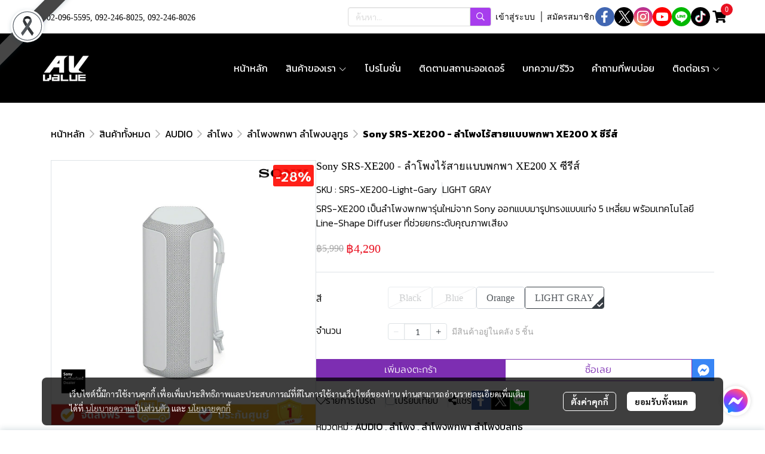

--- FILE ---
content_type: text/html; charset=utf-8
request_url: https://www.avvalue.com/product/662-997/sony-srs-xe200
body_size: 184048
content:
<!doctype html>
<html data-n-head-ssr lang="en" data-n-head="%7B%22lang%22:%7B%22ssr%22:%22en%22%7D%7D">
  <head >
    <title>ลำโพงบลูทธพกพา ไม่กลัวทั้งน้ำและฝุ่นด้วยมาตรฐาน IP67 </title><meta data-n-head="ssr" charset="utf-8"><meta data-n-head="ssr" name="viewport" content="width=device-width, initial-scale=1"><meta data-n-head="ssr" data-hid="og:site_name" property="og:site_name" content="avvalue.com"><meta data-n-head="ssr" data-hid="twitter:card" name="twitter:card" content="summary_large_image"><meta data-n-head="ssr" data-hid="twitter:site" name="twitter:site" content="avvalue.com"><meta data-n-head="ssr" data-hid="google-site-verification" name="google-site-verification" content="x_66q6Rjon9kvPxIqA6i2U8nXNEdjnsEMdRNWW94ND8"><meta data-n-head="ssr" data-hid="description" name="description" content="SRS-XE200 เป็นลำโพงพกพารุ่นใหม่จาก Sony ออกแบบมารูปทรงแบบแท่ง 5 เหลี่ยม พร้อมเทคโนโลยี Line-Shape Diffuser ที่ช่วยยกระดับคุณภาพเสียง"><meta data-n-head="ssr" data-hid="Keywords" name="Keywords" content="Sony,SRS-XE300,Wireless Speaker,Party Speaker,ลำโพง,รีวิว,ลำโพงไร้สาย,ลำโพงพกพา,SRS-XE200"><meta data-n-head="ssr" data-hid="og:type" property="og:type" content="product"><meta data-n-head="ssr" data-hid="og:title" property="og:title" content="ลำโพงบลูทธพกพา ไม่กลัวทั้งน้ำและฝุ่นด้วยมาตรฐาน IP67 "><meta data-n-head="ssr" data-hid="og:description" property="og:description" content="SRS-XE200 เป็นลำโพงพกพารุ่นใหม่จาก Sony ออกแบบมารูปทรงแบบแท่ง 5 เหลี่ยม พร้อมเทคโนโลยี Line-Shape Diffuser ที่ช่วยยกระดับคุณภาพเสียง"><meta data-n-head="ssr" data-hid="og:url" property="og:url" content="https://www.avvalue.com/product/662-997/sony-srs-xe200-ลำโพงไร้สายแบบพกพา-xe200-x-ซีรีส์"><meta data-n-head="ssr" data-hid="og:image" property="og:image" content="https://image.makewebeasy.net/makeweb/m_1200x600/ntRT0Fd6d/AudioProducts/Sony_SRS_XE200_AVVALUE.jpg?v=202405291424"><meta data-n-head="ssr" data-hid="twitter:title" name="twitter:title" content="ลำโพงบลูทธพกพา ไม่กลัวทั้งน้ำและฝุ่นด้วยมาตรฐาน IP67 "><meta data-n-head="ssr" data-hid="twitter:description" name="twitter:description" content="SRS-XE200 เป็นลำโพงพกพารุ่นใหม่จาก Sony ออกแบบมารูปทรงแบบแท่ง 5 เหลี่ยม พร้อมเทคโนโลยี Line-Shape Diffuser ที่ช่วยยกระดับคุณภาพเสียง"><meta data-n-head="ssr" data-hid="twitter:image" name="twitter:image" content="https://image.makewebeasy.net/makeweb/m_1200x600/ntRT0Fd6d/AudioProducts/Sony_SRS_XE200_AVVALUE.jpg?v=202405291424"><meta data-n-head="ssr" data-hid="twitter:domain" name="twitter:domain" content="https://www.avvalue.com/product/662-997/sony-srs-xe200-ลำโพงไร้สายแบบพกพา-xe200-x-ซีรีส์"><link data-n-head="ssr" rel="dns-prefetch" href="https://image.makewebeasy.net/"><link data-n-head="ssr" rel="dns-prefetch" href="https://cloud.makewebstatic.com/"><link data-n-head="ssr" rel="preconnect" href="https://fonts.gstatic.com"><link data-n-head="ssr" rel="preload" as="style" href="https://cloud.makewebstatic.com/makeweb/prod/frontend/static/css/font-google/font-google.css?v=20250324_1153"><link data-n-head="ssr" rel="preload" as="style" href="https://cloud.makewebstatic.com/makeweb/prod/frontend/static/css/bootstrap-custom.min.css?v=20250324_1153"><link data-n-head="ssr" rel="preload" as="style" href="https://cloud.makewebstatic.com/makeweb/prod/frontend/static/css/customer-main.min.css?v=20250324_1153"><link data-n-head="ssr" rel="stylesheet" href="https://cloud.makewebstatic.com/makeweb/prod/frontend/static/css/font-google/font-google.css?v=20250324_1153"><link data-n-head="ssr" rel="stylesheet" href="https://cloud.makewebstatic.com/makeweb/prod/frontend/static/css/bootstrap-custom.min.css?v=20250324_1153"><link data-n-head="ssr" rel="stylesheet" href="https://cloud.makewebstatic.com/makeweb/prod/frontend/static/css/vue-slick-carousel.min.css?v=20250324_1153"><link data-n-head="ssr" rel="stylesheet" href="https://cloud.makewebstatic.com/makeweb/prod/frontend/static/css/customer-main.min.css?v=20250324_1153"><link data-n-head="ssr" rel="icon" type="image/x-icon" href="https://image.makewebeasy.net/makeweb/0/ntRT0Fd6d/attach_file/favicon/favicon_20230616052243-0.ico?v=202405291424"><link data-n-head="ssr" rel="apple-touch-icon" sizes="180x180" href="https://image.makewebeasy.net/makeweb/0/ntRT0Fd6d/attach_file/favicon/favicon_20230616052243-0.ico?v=202405291424"><link data-n-head="ssr" rel="shortcut icon" type="image/x-icon" href="https://image.makewebeasy.net/makeweb/0/ntRT0Fd6d/attach_file/favicon/favicon_20230616052243-0.ico?v=202405291424"><link data-n-head="ssr" rel="icon" type="image/x-icon" href="https://image.makewebeasy.net/makeweb/0/ntRT0Fd6d/attach_file/favicon/favicon_20230616052243-0.ico?v=202405291424"><link data-n-head="ssr" rel="icon" type="image/x-icon" href="https://image.makewebeasy.net/makeweb/0/ntRT0Fd6d/attach_file/favicon/favicon_20230616052243-0.ico?v=202405291424"><link data-n-head="ssr" rel="apple-touch-icon" sizes="180x180" href="https://image.makewebeasy.net/makeweb/0/ntRT0Fd6d/attach_file/favicon/favicon_20230616052243-0.ico?v=202405291424"><link data-n-head="ssr" rel="shortcut icon" type="image/x-icon" href="https://image.makewebeasy.net/makeweb/0/ntRT0Fd6d/attach_file/favicon/favicon_20230616052243-0.ico?v=202405291424"><link data-n-head="ssr" rel="icon" type="image/x-icon" href="https://image.makewebeasy.net/makeweb/0/ntRT0Fd6d/attach_file/favicon/favicon_20230616052243-0.ico?v=202405291424"><link data-n-head="ssr" rel="alternate" href="https://www.avvalue.com/product/662-997/sony-srs-xe200" hreflang="x-default"><link data-n-head="ssr" rel="canonical" href="https://www.avvalue.com/product/662-997/sony-srs-xe200"><link data-n-head="ssr" rel="preload" as="font" type="font/woff2" crossorigin="anonymous" data-family="Sarabun" href="https://fonts.gstatic.com/s/sarabun/v15/DtVjJx26TKEr37c9aAFJn3YO5gjupg.woff2"><link data-n-head="ssr" rel="preload" as="font" type="font/woff2" crossorigin="anonymous" data-family="Sarabun" href="https://fonts.gstatic.com/s/sarabun/v15/DtVjJx26TKEr37c9aBpJn3YO5gjupg.woff2"><link data-n-head="ssr" rel="preload" as="font" type="font/woff2" crossorigin="anonymous" data-family="Sarabun" href="https://fonts.gstatic.com/s/sarabun/v15/DtVjJx26TKEr37c9aBtJn3YO5gjupg.woff2"><link data-n-head="ssr" rel="preload" as="font" type="font/woff2" crossorigin="anonymous" data-family="Sarabun" href="https://fonts.gstatic.com/s/sarabun/v15/DtVjJx26TKEr37c9aBVJn3YO5gg.woff2"><link data-n-head="ssr" rel="preload" as="font" type="font/woff2" crossorigin="anonymous" data-family="Sarabun" href="https://fonts.gstatic.com/s/sarabun/v15/DtVmJx26TKEr37c9YK5sik8s6yLUrwB0lw.woff2"><link data-n-head="ssr" rel="preload" as="font" type="font/woff2" crossorigin="anonymous" data-family="Sarabun" href="https://fonts.gstatic.com/s/sarabun/v15/DtVmJx26TKEr37c9YK5silQs6yLUrwB0lw.woff2"><link data-n-head="ssr" rel="preload" as="font" type="font/woff2" crossorigin="anonymous" data-family="Sarabun" href="https://fonts.gstatic.com/s/sarabun/v15/DtVmJx26TKEr37c9YK5silUs6yLUrwB0lw.woff2"><link data-n-head="ssr" rel="preload" as="font" type="font/woff2" crossorigin="anonymous" data-family="Sarabun" href="https://fonts.gstatic.com/s/sarabun/v15/DtVmJx26TKEr37c9YK5silss6yLUrwA.woff2"><link data-n-head="ssr" rel="preload" as="font" type="font/woff2" crossorigin="anonymous" data-family="Kanit" href="https://fonts.gstatic.com/s/kanit/v15/nKKZ-Go6G5tXcraBGwCKd6xBDFs.woff2"><link data-n-head="ssr" rel="preload" as="font" type="font/woff2" crossorigin="anonymous" data-family="Kanit" href="https://fonts.gstatic.com/s/kanit/v15/nKKZ-Go6G5tXcraaGwCKd6xBDFs.woff2"><link data-n-head="ssr" rel="preload" as="font" type="font/woff2" crossorigin="anonymous" data-family="Kanit" href="https://fonts.gstatic.com/s/kanit/v15/nKKZ-Go6G5tXcrabGwCKd6xBDFs.woff2"><link data-n-head="ssr" rel="preload" as="font" type="font/woff2" crossorigin="anonymous" data-family="Kanit" href="https://fonts.gstatic.com/s/kanit/v15/nKKZ-Go6G5tXcraVGwCKd6xB.woff2"><link data-n-head="ssr" rel="preload" as="font" type="font/woff2" crossorigin="anonymous" data-family="Kanit" href="https://fonts.gstatic.com/s/kanit/v15/nKKU-Go6G5tXcr4uPhWzVaFrNlJzIu4.woff2"><link data-n-head="ssr" rel="preload" as="font" type="font/woff2" crossorigin="anonymous" data-family="Kanit" href="https://fonts.gstatic.com/s/kanit/v15/nKKU-Go6G5tXcr4uPhWoVaFrNlJzIu4.woff2"><link data-n-head="ssr" rel="preload" as="font" type="font/woff2" crossorigin="anonymous" data-family="Kanit" href="https://fonts.gstatic.com/s/kanit/v15/nKKU-Go6G5tXcr4uPhWpVaFrNlJzIu4.woff2"><link data-n-head="ssr" rel="preload" as="font" type="font/woff2" crossorigin="anonymous" data-family="Kanit" href="https://fonts.gstatic.com/s/kanit/v15/nKKU-Go6G5tXcr4uPhWnVaFrNlJz.woff2"><link data-n-head="ssr" rel="preload" as="font" type="font/woff2" crossorigin="anonymous" data-family="Kanit Light" href="https://fonts.gstatic.com/s/kanit/v15/nKKU-Go6G5tXcr4-ORWzVaFrNlJzIu4.woff2"><link data-n-head="ssr" rel="preload" as="font" type="font/woff2" crossorigin="anonymous" data-family="Kanit Light" href="https://fonts.gstatic.com/s/kanit/v15/nKKU-Go6G5tXcr4-ORWoVaFrNlJzIu4.woff2"><link data-n-head="ssr" rel="preload" as="font" type="font/woff2" crossorigin="anonymous" data-family="Kanit Light" href="https://fonts.gstatic.com/s/kanit/v15/nKKU-Go6G5tXcr4-ORWpVaFrNlJzIu4.woff2"><link data-n-head="ssr" rel="preload" as="font" type="font/woff2" crossorigin="anonymous" data-family="Kanit Light" href="https://fonts.gstatic.com/s/kanit/v15/nKKU-Go6G5tXcr4-ORWnVaFrNlJz.woff2"><link data-n-head="ssr" rel="preload" as="font" type="font/woff2" crossorigin="anonymous" data-family="Kanit Light" href="https://fonts.gstatic.com/s/kanit/v15/nKKU-Go6G5tXcr5mOBWzVaFrNlJzIu4.woff2"><link data-n-head="ssr" rel="preload" as="font" type="font/woff2" crossorigin="anonymous" data-family="Kanit Light" href="https://fonts.gstatic.com/s/kanit/v15/nKKU-Go6G5tXcr5mOBWoVaFrNlJzIu4.woff2"><link data-n-head="ssr" rel="preload" as="font" type="font/woff2" crossorigin="anonymous" data-family="Kanit Light" href="https://fonts.gstatic.com/s/kanit/v15/nKKU-Go6G5tXcr5mOBWpVaFrNlJzIu4.woff2"><link data-n-head="ssr" rel="preload" as="font" type="font/woff2" crossorigin="anonymous" data-family="Kanit Light" href="https://fonts.gstatic.com/s/kanit/v15/nKKU-Go6G5tXcr5mOBWnVaFrNlJz.woff2"><style data-n-head="ssr">
        @font-face {
          font-family: Prompt_Bold;
          src: url(https://image.makewebeasy.net/makeweb/0/ntRT0Fd6d/attach_file/font/Prompt_Bold.woff?v=202405291424) format(woff);
        }
      

        @font-face {
          font-family: Prompt_Light;
          src: url(https://image.makewebeasy.net/makeweb/0/ntRT0Fd6d/attach_file/font/Prompt_Light.woff?v=202405291424) format(woff);
        }
      

        @font-face {
          font-family: Prompt_Medium;
          src: url(https://image.makewebeasy.net/makeweb/0/ntRT0Fd6d/attach_file/font/Prompt_Medium.woff?v=202405291424) format(woff);
        }
      

        @font-face {
          font-family: Prompt_Regular;
          src: url(https://image.makewebeasy.net/makeweb/0/ntRT0Fd6d/attach_file/font/Prompt_Regular.woff?v=202405291424) format(woff);
        }
      

        @font-face {
          font-family: Prompt_SemiBold;
          src: url(https://image.makewebeasy.net/makeweb/0/ntRT0Fd6d/attach_file/font/Prompt_SemiBold.woff?v=202405291424) format(woff);
        }
      </style><style data-n-head="ssr">:root { --tpc-1: 255,255,255;--tpc-11: 255,255,255;--tpc-12: 221,221,221;--tpc-13: 136,136,136;--tpc-14: 51,51,51;--tpc-15: 0,0,0;--tpc-2: 125,46,178;--tpc-21: 208,77,255;--tpc-22: 167,61,237;--tpc-23: 125,46,178;--tpc-24: 83,31,119;--tpc-25: 42,15,59;--tpc-3: 254,238,144;--tpc-31: 254,238,144;--tpc-32: 203,190,115;--tpc-33: 152,143,86;--tpc-34: 102,95,58;--tpc-35: 51,48,29;--tpc-4: 233,17,33;--tpc-41: 246,160,166;--tpc-42: 241,107,117;--tpc-43: 237,55,69;--tpc-44: 233,17,33;--tpc-45: 168,12,24;--tpc-5: 224,224,224;--tpc-51: 224,224,224;--tpc-52: 179,179,179;--tpc-53: 134,134,134;--tpc-54: 90,90,90;--tpc-55: 45,45,45 }</style><script data-n-head="ssr" src="https://accounts.google.com/gsi/client" async defer></script><script data-n-head="ssr" src="https://www.instagram.com/embed.js" async></script><script data-n-head="ssr" src="https://cloud.makewebstatic.com/makeweb/prod/frontend/static/js/newrelic/prod/newrelic-all.js?v=20250324_1153"></script><script data-n-head="ssr" data-hid="googleanlytic_head_1" async src="https://www.googletagmanager.com/gtag/js?id=G-RPH1KN7X7G"></script><script data-n-head="ssr" data-hid="googleanlytic_head_2"> window.dataLayer = window.dataLayer || []; function gtag(){dataLayer.push(arguments);} gtag('js', new Date()); gtag('config', 'G-RPH1KN7X7G'); </script><script data-n-head="ssr" data-hid="facebookpixel_head_1"> !function(f,b,e,v,n,t,s) {if(f.fbq)return;n=f.fbq=function(){n.callMethod? n.callMethod.apply(n,arguments):n.queue.push(arguments)}; if(!f._fbq)f._fbq=n;n.push=n;n.loaded=!0;n.version='2.0'; n.queue=[];t=b.createElement(e);t.async=!0; t.src=v;s=b.getElementsByTagName(e)[0]; s.parentNode.insertBefore(t,s)}(window, document,'script', 'https://connect.facebook.net/en_US/fbevents.js'); fbq('init', '609019977600236'); fbq('track', 'PageView'); </script><script data-n-head="ssr" data-hid="googletagmanager_head_1">(function(w,d,s,l,i){w[l]=w[l]||[];w[l].push({'gtm.start': new Date().getTime(),event:'gtm.js'});var f=d.getElementsByTagName(s)[0], j=d.createElement(s),dl=l!='dataLayer'?'&l='+l:'';j.async=true;j.src= 'https://www.googletagmanager.com/gtm.js?id='+i+dl;f.parentNode.insertBefore(j,f); })(window,document,'script','dataLayer','GTM-PW44NPXN');</script><script data-n-head="ssr" data-hid="tiktokpixel_head_1"> !function (w, d, t) { w.TiktokAnalyticsObject=t;var ttq=w[t]=w[t]||[];ttq.methods=["page","track","identify","instances","debug","on","off","once","ready","alias","group","enableCookie","disableCookie"],ttq.setAndDefer=function(t,e){t[e]=function(){t.push([e].concat(Array.prototype.slice.call(arguments,0)))}};for(var i=0;i<ttq.methods.length;i++)ttq.setAndDefer(ttq,ttq.methods[i]);ttq.instance=function(t){for(var e=ttq._i[t]||[],n=0;n<ttq.methods.length;n++)ttq.setAndDefer(e,ttq.methods[n]);return e},ttq.load=function(e,n){var i="https://analytics.tiktok.com/i18n/pixel/events.js";ttq._i=ttq._i||{},ttq._i[e]=[],ttq._i[e]._u=i,ttq._t=ttq._t||{},ttq._t[e]=+new Date,ttq._o=ttq._o||{},ttq._o[e]=n||{};var o=document.createElement("script");o.type="text/javascript",o.async=!0,o.src=i+"?sdkid="+e+"&lib="+t;var a=document.getElementsByTagName("script")[0];a.parentNode.insertBefore(o,a)}; ttq.load('CK60VM3C77U247L5I87G'); ttq.page(); }(window, document, 'ttq'); </script><script data-n-head="ssr" data-hid="linetag_head_1"> (function(g,d,o){ g._ltq=g._ltq||[];g._lt=g._lt||function(){g._ltq.push(arguments)}; var h=location.protocol==='https:'?'https://d.line-scdn.net':'http://d.line-cdn.net'; var s=d.createElement('script');s.async=1; s.src=o||h+'/n/line_tag/public/release/v1/lt.js'; var t=d.getElementsByTagName('script')[0];t.parentNode.insertBefore(s,t); })(window, document); _lt('init', { customerType: 'account', tagId: '02d4a657-bf66-46e2-8b55-1dcb1381d405' }); _lt('send', 'pv', ['02d4a657-bf66-46e2-8b55-1dcb1381d405']); </script><script data-n-head="ssr" data-hid="googleadword_head_1" async src="https://www.googletagmanager.com/gtag/js?id=AW-11397483720"></script><script data-n-head="ssr" data-hid="googleadword_head_2"> window.dataLayer = window.dataLayer || []; function gtag(){dataLayer.push(arguments);} gtag('js', new Date()); gtag('config', 'AW-11397483720'); </script><script data-n-head="nuxt-jsonld" data-hid="nuxt-jsonld-64212d5f" type="application/ld+json">{"@context":"https://schema.org","@type":"Product","image":[]}</script><noscript data-n-head="ssr" data-hid="facebookpixel_head_2"><img height="1" width="1" style="display:none" src="https://www.facebook.com/tr?id=609019977600236&ev=PageView&noscript=1" /></noscript><noscript data-n-head="ssr" data-hid="facebookpixel_head_3"><img height="1" width="1" style="display:none" src="https://www.facebook.com/tr?id=609019977600236&ev=PageView&noscript=1" /></noscript><noscript data-n-head="ssr" data-hid="linetag_head_2"><img height="1" width="1" style="display:none" src="https://tr.line.me/tag.gif?c_t=lap&t_id=02d4a657-bf66-46e2-8b55-1dcb1381d405&e=pv&noscript=1" /></noscript><noscript data-n-head="ssr" data-hid="linetag_head_3"><img height="1" width="1" style="display:none" src="https://tr.line.me/tag.gif?c_t=lap&t_id=02d4a657-bf66-46e2-8b55-1dcb1381d405&e=pv&noscript=1" /></noscript><link rel="preload" href="https://cloud.makewebstatic.com/makeweb/prod/frontend/_nuxt/05df5ac.js" as="script"><link rel="preload" href="https://cloud.makewebstatic.com/makeweb/prod/frontend/_nuxt/41b6a26.js" as="script"><link rel="preload" href="https://cloud.makewebstatic.com/makeweb/prod/frontend/_nuxt/ebaa57f.js" as="script"><link rel="preload" href="https://cloud.makewebstatic.com/makeweb/prod/frontend/_nuxt/f5ac93e.js" as="script"><link rel="preload" href="https://cloud.makewebstatic.com/makeweb/prod/frontend/_nuxt/6ffee21.js" as="script"><link rel="preload" href="https://cloud.makewebstatic.com/makeweb/prod/frontend/_nuxt/d56568d.js" as="script"><link rel="preload" href="https://cloud.makewebstatic.com/makeweb/prod/frontend/_nuxt/0d7e15f.js" as="script"><link rel="preload" href="https://cloud.makewebstatic.com/makeweb/prod/frontend/_nuxt/a3d352a.js" as="script"><link rel="preload" href="https://cloud.makewebstatic.com/makeweb/prod/frontend/_nuxt/f53b2fe.js" as="script"><link rel="preload" href="https://cloud.makewebstatic.com/makeweb/prod/frontend/_nuxt/5d4f43f.js" as="script"><link rel="preload" href="https://cloud.makewebstatic.com/makeweb/prod/frontend/_nuxt/7cdc7ca.js" as="script"><link rel="preload" href="https://cloud.makewebstatic.com/makeweb/prod/frontend/_nuxt/3c0962e.js" as="script"><link rel="preload" href="https://cloud.makewebstatic.com/makeweb/prod/frontend/_nuxt/ecbcebb.js" as="script"><link rel="preload" href="https://cloud.makewebstatic.com/makeweb/prod/frontend/_nuxt/18b6922.js" as="script"><link rel="preload" href="https://cloud.makewebstatic.com/makeweb/prod/frontend/_nuxt/188c166.js" as="script"><link rel="preload" href="https://cloud.makewebstatic.com/makeweb/prod/frontend/_nuxt/f47bc60.js" as="script"><link rel="preload" href="https://cloud.makewebstatic.com/makeweb/prod/frontend/_nuxt/6301164.js" as="script"><link rel="preload" href="https://cloud.makewebstatic.com/makeweb/prod/frontend/_nuxt/02972db.js" as="script"><link rel="preload" href="https://cloud.makewebstatic.com/makeweb/prod/frontend/_nuxt/5543237.js" as="script"><link rel="preload" href="https://cloud.makewebstatic.com/makeweb/prod/frontend/_nuxt/8a93416.js" as="script"><link rel="preload" href="https://cloud.makewebstatic.com/makeweb/prod/frontend/_nuxt/d036067.js" as="script"><link rel="preload" href="https://cloud.makewebstatic.com/makeweb/prod/frontend/_nuxt/f1f13c9.js" as="script"><link rel="preload" href="https://cloud.makewebstatic.com/makeweb/prod/frontend/_nuxt/f5e67ba.js" as="script"><link rel="preload" href="https://cloud.makewebstatic.com/makeweb/prod/frontend/_nuxt/6abc3f7.js" as="script"><style data-vue-ssr-id="10c4c7f9:0 287cb492:0 670df54c:0 ce243306:0 71336ca0:0 0baf3902:0 3191d5ad:0 84455a9e:0 4fba6f17:0 570e44ff:0 3055cbc2:0 7aa811ac:0 0a671c38:0 602899ba:0 0fb8c665:0 40df6c5c:0 4d0d91b2:0 b01c463c:0 7882147a:0 1555d9e7:0 906cb01a:0 3e1a8b4c:0 85913bb6:0 09034e42:0 288bf435:0 18fa03ba:0 abe62e82:0 357391a8:0 67f6d019:0 6a4b410d:0 d898079a:0 49730e22:0 6c7efb79:0 c229dc2e:0 62bc62ed:0 15a9fe75:0 1a271b19:0 001fc482:0 7d3c9009:0 cc4612c2:0 2cc8ae6f:0 22fce37e:0 77ddbd60:0 62829eb9:0 2184a101:0">@font-face{font-family:"Kunlasatri";font-display:swap;src:url(https://cloud.makewebstatic.com/makeweb/prod/frontend/_nuxt/fonts/kunlasatri.505d802.ttf) format("truetype");font-weight:400;font-style:normal}@font-face{font-family:"Kunlasatri";font-display:swap;src:url(https://cloud.makewebstatic.com/makeweb/prod/frontend/_nuxt/fonts/Kunlasatri-Bold.53b8650.ttf) format("truetype");font-weight:700;font-style:normal}@font-face{font-family:"Kunlasatri Light";font-display:swap;src:url(https://cloud.makewebstatic.com/makeweb/prod/frontend/_nuxt/fonts/Kunlasatri-Light.7b152a6.ttf) format("truetype");font-weight:400;font-style:normal}@font-face{font-family:"Kunlasatri Light";font-display:swap;src:url(https://cloud.makewebstatic.com/makeweb/prod/frontend/_nuxt/fonts/Kunlasatri-Bold.53b8650.ttf) format("truetype");font-weight:700;font-style:normal}@font-face{font-family:"opensans-lightItalic";font-display:swap;src:url(https://cloud.makewebstatic.com/makeweb/prod/frontend/_nuxt/fonts/opensans-lightitalic-1.a2631da.eot);src:url(https://cloud.makewebstatic.com/makeweb/prod/frontend/_nuxt/fonts/opensans-lightitalic-1.a2631da.eot?#iefix) format("embedded-opentype"),url(https://cloud.makewebstatic.com/makeweb/prod/frontend/_nuxt/fonts/opensans-lightitalic-1.a682bd1.woff) format("woff"),url(https://cloud.makewebstatic.com/makeweb/prod/frontend/_nuxt/fonts/opensans-lightitalic-1.01e5dce.ttf) format("truetype"),url(https://cloud.makewebstatic.com/makeweb/prod/frontend/_nuxt/img/opensans-lightitalic-1.7479cd5.svg#opensanslightitalic) format("svg");font-weight:400;font-style:normal}@font-face{font-family:"Supermarket";font-display:swap;src:url(https://cloud.makewebstatic.com/makeweb/prod/frontend/_nuxt/fonts/supermarket.0861321.eot);src:url(https://cloud.makewebstatic.com/makeweb/prod/frontend/_nuxt/fonts/supermarket.0861321.eot?#iefix) format("embedded-opentype"),url(https://cloud.makewebstatic.com/makeweb/prod/frontend/_nuxt/fonts/supermarket.d407f4e.woff2) format("woff2"),url(https://cloud.makewebstatic.com/makeweb/prod/frontend/_nuxt/fonts/supermarket.c5d0788.woff) format("woff"),url(https://cloud.makewebstatic.com/makeweb/prod/frontend/_nuxt/fonts/supermarket.a46db88.ttf) format("truetype"),url(https://cloud.makewebstatic.com/makeweb/prod/frontend/_nuxt/img/supermarket.fb60959.svg#supermarketregular) format("svg");font-weight:400;font-style:normal}@font-face{font-family:Quark Bold;font-display:swap;src:url(https://cloud.makewebstatic.com/makeweb/prod/frontend/_nuxt/fonts/quark-bold.c09a637.eot);src:url(https://cloud.makewebstatic.com/makeweb/prod/frontend/_nuxt/fonts/quark-bold.c09a637.eot?#iefix) format("embedded-opentype"),url(https://cloud.makewebstatic.com/makeweb/prod/frontend/_nuxt/fonts/quark-bold.7b6af80.woff2) format("woff2"),url(https://cloud.makewebstatic.com/makeweb/prod/frontend/_nuxt/fonts/quark-bold.cd5b1f6.woff) format("woff"),url(https://cloud.makewebstatic.com/makeweb/prod/frontend/_nuxt/fonts/quark-bold.48390be.ttf) format("truetype"),url(https://cloud.makewebstatic.com/makeweb/prod/frontend/_nuxt/img/quark-bold.879cb88.svg#quarkbold) format("svg");font-weight:400;font-style:normal}@font-face{font-family:"Quark";font-display:swap;src:url(https://cloud.makewebstatic.com/makeweb/prod/frontend/_nuxt/fonts/Quark-Light.b318fb0.otf) format("opentype");font-weight:400;font-style:normal}@font-face{font-family:"Quark";font-display:swap;src:url(https://cloud.makewebstatic.com/makeweb/prod/frontend/_nuxt/fonts/Quark-Bold.d662c7e.otf) format("opentype");font-weight:700;font-style:normal}@font-face{font-family:"Waffle";font-display:swap;src:url(https://cloud.makewebstatic.com/makeweb/prod/frontend/_nuxt/fonts/WaffleRegular.707b2e7.eot);src:url(https://cloud.makewebstatic.com/makeweb/prod/frontend/_nuxt/fonts/WaffleRegular.707b2e7.eot?#iefix) format("embedded-opentype"),url(https://cloud.makewebstatic.com/makeweb/prod/frontend/_nuxt/fonts/WaffleRegular.133c0ff.woff2) format("woff2"),url(https://cloud.makewebstatic.com/makeweb/prod/frontend/_nuxt/fonts/WaffleRegular.e75cef9.woff) format("woff"),url(https://cloud.makewebstatic.com/makeweb/prod/frontend/_nuxt/fonts/WaffleRegular.036f9dc.ttf) format("truetype"),url(https://cloud.makewebstatic.com/makeweb/prod/frontend/_nuxt/img/WaffleRegular.51dc90f.svg#waffle_regularregular) format("svg");font-weight:400;font-style:normal}
/*!
 * Font Awesome Pro 5.2.0 by @fontawesome - https://fontawesome.com
 * License - https://fontawesome.com/license (Commercial License)
 */.fa,.fab,.fal,.far,.fas{-moz-osx-font-smoothing:grayscale;-webkit-font-smoothing:antialiased;display:inline-block;font-style:normal;font-feature-settings:normal;font-variant:normal;text-rendering:auto;line-height:1}.fa-lg{font-size:1.33333em;line-height:.75em;vertical-align:-.0667em}.fa-xs{font-size:.75em}.fa-sm{font-size:.875em}.fa-1x{font-size:1em}.fa-2x{font-size:2em}.fa-3x{font-size:3em}.fa-4x{font-size:4em}.fa-5x{font-size:5em}.fa-6x{font-size:6em}.fa-7x{font-size:7em}.fa-8x{font-size:8em}.fa-9x{font-size:9em}.fa-10x{font-size:10em}.fa-fw{text-align:center;width:1.25em}.fa-ul{list-style-type:none;margin-left:2.5em;padding-left:0}.fa-ul>li{position:relative}.fa-li{left:-2em;position:absolute;text-align:center;width:2em;line-height:inherit}.fa-border{border:.08em solid #eee;border-radius:.1em;padding:.2em .25em .15em}.fa-pull-left{float:left}.fa-pull-right{float:right}.fa.fa-pull-left,.fab.fa-pull-left,.fal.fa-pull-left,.far.fa-pull-left,.fas.fa-pull-left{margin-right:.3em}.fa.fa-pull-right,.fab.fa-pull-right,.fal.fa-pull-right,.far.fa-pull-right,.fas.fa-pull-right{margin-left:.3em}.fa-spin{-webkit-animation:a 2s linear infinite;animation:a 2s linear infinite}.fa-pulse{-webkit-animation:a 1s steps(8) infinite;animation:a 1s steps(8) infinite}@-webkit-keyframes a{0%{transform:rotate(0deg)}to{transform:rotate(1turn)}}@keyframes a{0%{transform:rotate(0deg)}to{transform:rotate(1turn)}}.fa-rotate-90{-ms-filter:"progid:DXImageTransform.Microsoft.BasicImage(rotation=1)";transform:rotate(90deg)}.fa-rotate-180{-ms-filter:"progid:DXImageTransform.Microsoft.BasicImage(rotation=2)";transform:rotate(180deg)}.fa-rotate-270{-ms-filter:"progid:DXImageTransform.Microsoft.BasicImage(rotation=3)";transform:rotate(270deg)}.fa-flip-horizontal{-ms-filter:"progid:DXImageTransform.Microsoft.BasicImage(rotation=0, mirror=1)";transform:scaleX(-1)}.fa-flip-vertical{transform:scaleY(-1)}.fa-flip-horizontal.fa-flip-vertical,.fa-flip-vertical{-ms-filter:"progid:DXImageTransform.Microsoft.BasicImage(rotation=2, mirror=1)"}.fa-flip-horizontal.fa-flip-vertical{transform:scale(-1)}:root .fa-flip-horizontal,:root .fa-flip-vertical,:root .fa-rotate-90,:root .fa-rotate-180,:root .fa-rotate-270{filter:none}.fa-stack{display:inline-block;height:2em;line-height:2em;position:relative;vertical-align:middle;width:2em}.fa-stack-1x,.fa-stack-2x{left:0;position:absolute;text-align:center;width:100%}.fa-stack-1x{line-height:inherit}.fa-stack-2x{font-size:2em}.fa-inverse{color:#fff}.fa-500px:before{content:"\f26e"}.fa-accessible-icon:before{content:"\f368"}.fa-accusoft:before{content:"\f369"}.fa-address-book:before{content:"\f2b9"}.fa-address-card:before{content:"\f2bb"}.fa-adjust:before{content:"\f042"}.fa-adn:before{content:"\f170"}.fa-adversal:before{content:"\f36a"}.fa-affiliatetheme:before{content:"\f36b"}.fa-air-freshener:before{content:"\f5d0"}.fa-alarm-clock:before{content:"\f34e"}.fa-algolia:before{content:"\f36c"}.fa-align-center:before{content:"\f037"}.fa-align-justify:before{content:"\f039"}.fa-align-left:before{content:"\f036"}.fa-align-right:before{content:"\f038"}.fa-allergies:before{content:"\f461"}.fa-amazon:before{content:"\f270"}.fa-amazon-pay:before{content:"\f42c"}.fa-ambulance:before{content:"\f0f9"}.fa-american-sign-language-interpreting:before{content:"\f2a3"}.fa-amilia:before{content:"\f36d"}.fa-anchor:before{content:"\f13d"}.fa-android:before{content:"\f17b"}.fa-angellist:before{content:"\f209"}.fa-angle-double-down:before{content:"\f103"}.fa-angle-double-left:before{content:"\f100"}.fa-angle-double-right:before{content:"\f101"}.fa-angle-double-up:before{content:"\f102"}.fa-angle-down:before{content:"\f107"}.fa-angle-left:before{content:"\f104"}.fa-angle-right:before{content:"\f105"}.fa-angle-up:before{content:"\f106"}.fa-angry:before{content:"\f556"}.fa-angrycreative:before{content:"\f36e"}.fa-angular:before{content:"\f420"}.fa-app-store:before{content:"\f36f"}.fa-app-store-ios:before{content:"\f370"}.fa-apper:before{content:"\f371"}.fa-apple:before{content:"\f179"}.fa-apple-alt:before{content:"\f5d1"}.fa-apple-pay:before{content:"\f415"}.fa-archive:before{content:"\f187"}.fa-archway:before{content:"\f557"}.fa-arrow-alt-circle-down:before{content:"\f358"}.fa-arrow-alt-circle-left:before{content:"\f359"}.fa-arrow-alt-circle-right:before{content:"\f35a"}.fa-arrow-alt-circle-up:before{content:"\f35b"}.fa-arrow-alt-down:before{content:"\f354"}.fa-arrow-alt-from-bottom:before{content:"\f346"}.fa-arrow-alt-from-left:before{content:"\f347"}.fa-arrow-alt-from-right:before{content:"\f348"}.fa-arrow-alt-from-top:before{content:"\f349"}.fa-arrow-alt-left:before{content:"\f355"}.fa-arrow-alt-right:before{content:"\f356"}.fa-arrow-alt-square-down:before{content:"\f350"}.fa-arrow-alt-square-left:before{content:"\f351"}.fa-arrow-alt-square-right:before{content:"\f352"}.fa-arrow-alt-square-up:before{content:"\f353"}.fa-arrow-alt-to-bottom:before{content:"\f34a"}.fa-arrow-alt-to-left:before{content:"\f34b"}.fa-arrow-alt-to-right:before{content:"\f34c"}.fa-arrow-alt-to-top:before{content:"\f34d"}.fa-arrow-alt-up:before{content:"\f357"}.fa-arrow-circle-down:before{content:"\f0ab"}.fa-arrow-circle-left:before{content:"\f0a8"}.fa-arrow-circle-right:before{content:"\f0a9"}.fa-arrow-circle-up:before{content:"\f0aa"}.fa-arrow-down:before{content:"\f063"}.fa-arrow-from-bottom:before{content:"\f342"}.fa-arrow-from-left:before{content:"\f343"}.fa-arrow-from-right:before{content:"\f344"}.fa-arrow-from-top:before{content:"\f345"}.fa-arrow-left:before{content:"\f060"}.fa-arrow-right:before{content:"\f061"}.fa-arrow-square-down:before{content:"\f339"}.fa-arrow-square-left:before{content:"\f33a"}.fa-arrow-square-right:before{content:"\f33b"}.fa-arrow-square-up:before{content:"\f33c"}.fa-arrow-to-bottom:before{content:"\f33d"}.fa-arrow-to-left:before{content:"\f33e"}.fa-arrow-to-right:before{content:"\f340"}.fa-arrow-to-top:before{content:"\f341"}.fa-arrow-up:before{content:"\f062"}.fa-arrows:before{content:"\f047"}.fa-arrows-alt:before{content:"\f0b2"}.fa-arrows-alt-h:before{content:"\f337"}.fa-arrows-alt-v:before{content:"\f338"}.fa-arrows-h:before{content:"\f07e"}.fa-arrows-v:before{content:"\f07d"}.fa-assistive-listening-systems:before{content:"\f2a2"}.fa-asterisk:before{content:"\f069"}.fa-asymmetrik:before{content:"\f372"}.fa-at:before{content:"\f1fa"}.fa-atlas:before{content:"\f558"}.fa-atom:before{content:"\f5d2"}.fa-atom-alt:before{content:"\f5d3"}.fa-audible:before{content:"\f373"}.fa-audio-description:before{content:"\f29e"}.fa-autoprefixer:before{content:"\f41c"}.fa-avianex:before{content:"\f374"}.fa-aviato:before{content:"\f421"}.fa-award:before{content:"\f559"}.fa-aws:before{content:"\f375"}.fa-backpack:before{content:"\f5d4"}.fa-backspace:before{content:"\f55a"}.fa-backward:before{content:"\f04a"}.fa-badge:before{content:"\f335"}.fa-badge-check:before{content:"\f336"}.fa-balance-scale:before{content:"\f24e"}.fa-balance-scale-left:before{content:"\f515"}.fa-balance-scale-right:before{content:"\f516"}.fa-ban:before{content:"\f05e"}.fa-band-aid:before{content:"\f462"}.fa-bandcamp:before{content:"\f2d5"}.fa-barcode:before{content:"\f02a"}.fa-barcode-alt:before{content:"\f463"}.fa-barcode-read:before{content:"\f464"}.fa-barcode-scan:before{content:"\f465"}.fa-bars:before{content:"\f0c9"}.fa-baseball:before{content:"\f432"}.fa-baseball-ball:before{content:"\f433"}.fa-basketball-ball:before{content:"\f434"}.fa-basketball-hoop:before{content:"\f435"}.fa-bath:before{content:"\f2cd"}.fa-battery-bolt:before{content:"\f376"}.fa-battery-empty:before{content:"\f244"}.fa-battery-full:before{content:"\f240"}.fa-battery-half:before{content:"\f242"}.fa-battery-quarter:before{content:"\f243"}.fa-battery-slash:before{content:"\f377"}.fa-battery-three-quarters:before{content:"\f241"}.fa-bed:before{content:"\f236"}.fa-beer:before{content:"\f0fc"}.fa-behance:before{content:"\f1b4"}.fa-behance-square:before{content:"\f1b5"}.fa-bell:before{content:"\f0f3"}.fa-bell-school:before{content:"\f5d5"}.fa-bell-school-slash:before{content:"\f5d6"}.fa-bell-slash:before{content:"\f1f6"}.fa-bezier-curve:before{content:"\f55b"}.fa-bicycle:before{content:"\f206"}.fa-bimobject:before{content:"\f378"}.fa-binoculars:before{content:"\f1e5"}.fa-birthday-cake:before{content:"\f1fd"}.fa-bitbucket:before{content:"\f171"}.fa-bitcoin:before{content:"\f379"}.fa-bity:before{content:"\f37a"}.fa-black-tie:before{content:"\f27e"}.fa-blackberry:before{content:"\f37b"}.fa-blanket:before{content:"\f498"}.fa-blender:before{content:"\f517"}.fa-blind:before{content:"\f29d"}.fa-blogger:before{content:"\f37c"}.fa-blogger-b:before{content:"\f37d"}.fa-bluetooth:before{content:"\f293"}.fa-bluetooth-b:before{content:"\f294"}.fa-bold:before{content:"\f032"}.fa-bolt:before{content:"\f0e7"}.fa-bomb:before{content:"\f1e2"}.fa-bone:before{content:"\f5d7"}.fa-bone-break:before{content:"\f5d8"}.fa-bong:before{content:"\f55c"}.fa-book:before{content:"\f02d"}.fa-book-alt:before{content:"\f5d9"}.fa-book-heart:before{content:"\f499"}.fa-book-open:before{content:"\f518"}.fa-book-reader:before{content:"\f5da"}.fa-bookmark:before{content:"\f02e"}.fa-books:before{content:"\f5db"}.fa-bowling-ball:before{content:"\f436"}.fa-bowling-pins:before{content:"\f437"}.fa-box:before{content:"\f466"}.fa-box-alt:before{content:"\f49a"}.fa-box-check:before{content:"\f467"}.fa-box-fragile:before{content:"\f49b"}.fa-box-full:before{content:"\f49c"}.fa-box-heart:before{content:"\f49d"}.fa-box-open:before{content:"\f49e"}.fa-box-up:before{content:"\f49f"}.fa-box-usd:before{content:"\f4a0"}.fa-boxes:before{content:"\f468"}.fa-boxes-alt:before{content:"\f4a1"}.fa-boxing-glove:before{content:"\f438"}.fa-braille:before{content:"\f2a1"}.fa-brain:before{content:"\f5dc"}.fa-briefcase:before{content:"\f0b1"}.fa-briefcase-medical:before{content:"\f469"}.fa-broadcast-tower:before{content:"\f519"}.fa-broom:before{content:"\f51a"}.fa-browser:before{content:"\f37e"}.fa-brush:before{content:"\f55d"}.fa-btc:before{content:"\f15a"}.fa-bug:before{content:"\f188"}.fa-building:before{content:"\f1ad"}.fa-bullhorn:before{content:"\f0a1"}.fa-bullseye:before{content:"\f140"}.fa-burn:before{content:"\f46a"}.fa-buromobelexperte:before{content:"\f37f"}.fa-bus:before{content:"\f207"}.fa-bus-alt:before{content:"\f55e"}.fa-bus-school:before{content:"\f5dd"}.fa-buysellads:before{content:"\f20d"}.fa-calculator:before{content:"\f1ec"}.fa-calendar:before{content:"\f133"}.fa-calendar-alt:before{content:"\f073"}.fa-calendar-check:before{content:"\f274"}.fa-calendar-edit:before{content:"\f333"}.fa-calendar-exclamation:before{content:"\f334"}.fa-calendar-minus:before{content:"\f272"}.fa-calendar-plus:before{content:"\f271"}.fa-calendar-times:before{content:"\f273"}.fa-camera:before{content:"\f030"}.fa-camera-alt:before{content:"\f332"}.fa-camera-retro:before{content:"\f083"}.fa-cannabis:before{content:"\f55f"}.fa-capsules:before{content:"\f46b"}.fa-car:before{content:"\f1b9"}.fa-car-alt:before{content:"\f5de"}.fa-car-battery:before{content:"\f5df"}.fa-car-bump:before{content:"\f5e0"}.fa-car-crash:before{content:"\f5e1"}.fa-car-garage:before{content:"\f5e2"}.fa-car-mechanic:before{content:"\f5e3"}.fa-car-side:before{content:"\f5e4"}.fa-car-tilt:before{content:"\f5e5"}.fa-car-wash:before{content:"\f5e6"}.fa-caret-circle-down:before{content:"\f32d"}.fa-caret-circle-left:before{content:"\f32e"}.fa-caret-circle-right:before{content:"\f330"}.fa-caret-circle-up:before{content:"\f331"}.fa-caret-down:before{content:"\f0d7"}.fa-caret-left:before{content:"\f0d9"}.fa-caret-right:before{content:"\f0da"}.fa-caret-square-down:before{content:"\f150"}.fa-caret-square-left:before{content:"\f191"}.fa-caret-square-right:before{content:"\f152"}.fa-caret-square-up:before{content:"\f151"}.fa-caret-up:before{content:"\f0d8"}.fa-cart-arrow-down:before{content:"\f218"}.fa-cart-plus:before{content:"\f217"}.fa-cc-amazon-pay:before{content:"\f42d"}.fa-cc-amex:before{content:"\f1f3"}.fa-cc-apple-pay:before{content:"\f416"}.fa-cc-diners-club:before{content:"\f24c"}.fa-cc-discover:before{content:"\f1f2"}.fa-cc-jcb:before{content:"\f24b"}.fa-cc-mastercard:before{content:"\f1f1"}.fa-cc-paypal:before{content:"\f1f4"}.fa-cc-stripe:before{content:"\f1f5"}.fa-cc-visa:before{content:"\f1f0"}.fa-centercode:before{content:"\f380"}.fa-certificate:before{content:"\f0a3"}.fa-chalkboard:before{content:"\f51b"}.fa-chalkboard-teacher:before{content:"\f51c"}.fa-charging-station:before{content:"\f5e7"}.fa-chart-area:before{content:"\f1fe"}.fa-chart-bar:before{content:"\f080"}.fa-chart-line:before{content:"\f201"}.fa-chart-pie:before{content:"\f200"}.fa-check:before{content:"\f00c"}.fa-check-circle:before{content:"\f058"}.fa-check-double:before{content:"\f560"}.fa-check-square:before{content:"\f14a"}.fa-chess:before{content:"\f439"}.fa-chess-bishop:before{content:"\f43a"}.fa-chess-bishop-alt:before{content:"\f43b"}.fa-chess-board:before{content:"\f43c"}.fa-chess-clock:before{content:"\f43d"}.fa-chess-clock-alt:before{content:"\f43e"}.fa-chess-king:before{content:"\f43f"}.fa-chess-king-alt:before{content:"\f440"}.fa-chess-knight:before{content:"\f441"}.fa-chess-knight-alt:before{content:"\f442"}.fa-chess-pawn:before{content:"\f443"}.fa-chess-pawn-alt:before{content:"\f444"}.fa-chess-queen:before{content:"\f445"}.fa-chess-queen-alt:before{content:"\f446"}.fa-chess-rook:before{content:"\f447"}.fa-chess-rook-alt:before{content:"\f448"}.fa-chevron-circle-down:before{content:"\f13a"}.fa-chevron-circle-left:before{content:"\f137"}.fa-chevron-circle-right:before{content:"\f138"}.fa-chevron-circle-up:before{content:"\f139"}.fa-chevron-double-down:before{content:"\f322"}.fa-chevron-double-left:before{content:"\f323"}.fa-chevron-double-right:before{content:"\f324"}.fa-chevron-double-up:before{content:"\f325"}.fa-chevron-down:before{content:"\f078"}.fa-chevron-left:before{content:"\f053"}.fa-chevron-right:before{content:"\f054"}.fa-chevron-square-down:before{content:"\f329"}.fa-chevron-square-left:before{content:"\f32a"}.fa-chevron-square-right:before{content:"\f32b"}.fa-chevron-square-up:before{content:"\f32c"}.fa-chevron-up:before{content:"\f077"}.fa-child:before{content:"\f1ae"}.fa-chrome:before{content:"\f268"}.fa-church:before{content:"\f51d"}.fa-circle:before{content:"\f111"}.fa-circle-notch:before{content:"\f1ce"}.fa-clipboard:before{content:"\f328"}.fa-clipboard-check:before{content:"\f46c"}.fa-clipboard-list:before{content:"\f46d"}.fa-clipboard-prescription:before{content:"\f5e8"}.fa-clock:before{content:"\f017"}.fa-clone:before{content:"\f24d"}.fa-closed-captioning:before{content:"\f20a"}.fa-cloud:before{content:"\f0c2"}.fa-cloud-download:before{content:"\f0ed"}.fa-cloud-download-alt:before{content:"\f381"}.fa-cloud-upload:before{content:"\f0ee"}.fa-cloud-upload-alt:before{content:"\f382"}.fa-cloudscale:before{content:"\f383"}.fa-cloudsmith:before{content:"\f384"}.fa-cloudversify:before{content:"\f385"}.fa-club:before{content:"\f327"}.fa-cocktail:before{content:"\f561"}.fa-code:before{content:"\f121"}.fa-code-branch:before{content:"\f126"}.fa-code-commit:before{content:"\f386"}.fa-code-merge:before{content:"\f387"}.fa-codepen:before{content:"\f1cb"}.fa-codiepie:before{content:"\f284"}.fa-coffee:before{content:"\f0f4"}.fa-cog:before{content:"\f013"}.fa-cogs:before{content:"\f085"}.fa-coins:before{content:"\f51e"}.fa-columns:before{content:"\f0db"}.fa-comment:before{content:"\f075"}.fa-comment-alt:before{content:"\f27a"}.fa-comment-alt-check:before{content:"\f4a2"}.fa-comment-alt-dots:before{content:"\f4a3"}.fa-comment-alt-edit:before{content:"\f4a4"}.fa-comment-alt-exclamation:before{content:"\f4a5"}.fa-comment-alt-lines:before{content:"\f4a6"}.fa-comment-alt-minus:before{content:"\f4a7"}.fa-comment-alt-plus:before{content:"\f4a8"}.fa-comment-alt-slash:before{content:"\f4a9"}.fa-comment-alt-smile:before{content:"\f4aa"}.fa-comment-alt-times:before{content:"\f4ab"}.fa-comment-check:before{content:"\f4ac"}.fa-comment-dots:before{content:"\f4ad"}.fa-comment-edit:before{content:"\f4ae"}.fa-comment-exclamation:before{content:"\f4af"}.fa-comment-lines:before{content:"\f4b0"}.fa-comment-minus:before{content:"\f4b1"}.fa-comment-plus:before{content:"\f4b2"}.fa-comment-slash:before{content:"\f4b3"}.fa-comment-smile:before{content:"\f4b4"}.fa-comment-times:before{content:"\f4b5"}.fa-comments:before{content:"\f086"}.fa-comments-alt:before{content:"\f4b6"}.fa-compact-disc:before{content:"\f51f"}.fa-compass:before{content:"\f14e"}.fa-compass-slash:before{content:"\f5e9"}.fa-compress:before{content:"\f066"}.fa-compress-alt:before{content:"\f422"}.fa-compress-wide:before{content:"\f326"}.fa-concierge-bell:before{content:"\f562"}.fa-connectdevelop:before{content:"\f20e"}.fa-container-storage:before{content:"\f4b7"}.fa-contao:before{content:"\f26d"}.fa-conveyor-belt:before{content:"\f46e"}.fa-conveyor-belt-alt:before{content:"\f46f"}.fa-cookie:before{content:"\f563"}.fa-cookie-bite:before{content:"\f564"}.fa-copy:before{content:"\f0c5"}.fa-copyright:before{content:"\f1f9"}.fa-couch:before{content:"\f4b8"}.fa-cpanel:before{content:"\f388"}.fa-creative-commons:before{content:"\f25e"}.fa-creative-commons-by:before{content:"\f4e7"}.fa-creative-commons-nc:before{content:"\f4e8"}.fa-creative-commons-nc-eu:before{content:"\f4e9"}.fa-creative-commons-nc-jp:before{content:"\f4ea"}.fa-creative-commons-nd:before{content:"\f4eb"}.fa-creative-commons-pd:before{content:"\f4ec"}.fa-creative-commons-pd-alt:before{content:"\f4ed"}.fa-creative-commons-remix:before{content:"\f4ee"}.fa-creative-commons-sa:before{content:"\f4ef"}.fa-creative-commons-sampling:before{content:"\f4f0"}.fa-creative-commons-sampling-plus:before{content:"\f4f1"}.fa-creative-commons-share:before{content:"\f4f2"}.fa-creative-commons-zero:before{content:"\f4f3"}.fa-credit-card:before{content:"\f09d"}.fa-credit-card-blank:before{content:"\f389"}.fa-credit-card-front:before{content:"\f38a"}.fa-cricket:before{content:"\f449"}.fa-crop:before{content:"\f125"}.fa-crop-alt:before{content:"\f565"}.fa-crosshairs:before{content:"\f05b"}.fa-crow:before{content:"\f520"}.fa-crown:before{content:"\f521"}.fa-css3:before{content:"\f13c"}.fa-css3-alt:before{content:"\f38b"}.fa-cube:before{content:"\f1b2"}.fa-cubes:before{content:"\f1b3"}.fa-curling:before{content:"\f44a"}.fa-cut:before{content:"\f0c4"}.fa-cuttlefish:before{content:"\f38c"}.fa-d-and-d:before{content:"\f38d"}.fa-dashcube:before{content:"\f210"}.fa-database:before{content:"\f1c0"}.fa-deaf:before{content:"\f2a4"}.fa-delicious:before{content:"\f1a5"}.fa-deploydog:before{content:"\f38e"}.fa-deskpro:before{content:"\f38f"}.fa-desktop:before{content:"\f108"}.fa-desktop-alt:before{content:"\f390"}.fa-deviantart:before{content:"\f1bd"}.fa-diagnoses:before{content:"\f470"}.fa-diamond:before{content:"\f219"}.fa-dice:before{content:"\f522"}.fa-dice-five:before{content:"\f523"}.fa-dice-four:before{content:"\f524"}.fa-dice-one:before{content:"\f525"}.fa-dice-six:before{content:"\f526"}.fa-dice-three:before{content:"\f527"}.fa-dice-two:before{content:"\f528"}.fa-digg:before{content:"\f1a6"}.fa-digital-ocean:before{content:"\f391"}.fa-digital-tachograph:before{content:"\f566"}.fa-diploma:before{content:"\f5ea"}.fa-directions:before{content:"\f5eb"}.fa-discord:before{content:"\f392"}.fa-discourse:before{content:"\f393"}.fa-divide:before{content:"\f529"}.fa-dizzy:before{content:"\f567"}.fa-dna:before{content:"\f471"}.fa-do-not-enter:before{content:"\f5ec"}.fa-dochub:before{content:"\f394"}.fa-docker:before{content:"\f395"}.fa-dollar-sign:before{content:"\f155"}.fa-dolly:before{content:"\f472"}.fa-dolly-empty:before{content:"\f473"}.fa-dolly-flatbed:before{content:"\f474"}.fa-dolly-flatbed-alt:before{content:"\f475"}.fa-dolly-flatbed-empty:before{content:"\f476"}.fa-donate:before{content:"\f4b9"}.fa-door-closed:before{content:"\f52a"}.fa-door-open:before{content:"\f52b"}.fa-dot-circle:before{content:"\f192"}.fa-dove:before{content:"\f4ba"}.fa-download:before{content:"\f019"}.fa-draft2digital:before{content:"\f396"}.fa-drafting-compass:before{content:"\f568"}.fa-draw-circle:before{content:"\f5ed"}.fa-draw-polygon:before{content:"\f5ee"}.fa-draw-square:before{content:"\f5ef"}.fa-dribbble:before{content:"\f17d"}.fa-dribbble-square:before{content:"\f397"}.fa-dropbox:before{content:"\f16b"}.fa-drum:before{content:"\f569"}.fa-drum-steelpan:before{content:"\f56a"}.fa-drupal:before{content:"\f1a9"}.fa-dumbbell:before{content:"\f44b"}.fa-dyalog:before{content:"\f399"}.fa-ear:before{content:"\f5f0"}.fa-earlybirds:before{content:"\f39a"}.fa-ebay:before{content:"\f4f4"}.fa-edge:before{content:"\f282"}.fa-edit:before{content:"\f044"}.fa-eject:before{content:"\f052"}.fa-elementor:before{content:"\f430"}.fa-ellipsis-h:before{content:"\f141"}.fa-ellipsis-h-alt:before{content:"\f39b"}.fa-ellipsis-v:before{content:"\f142"}.fa-ellipsis-v-alt:before{content:"\f39c"}.fa-ello:before{content:"\f5f1"}.fa-ember:before{content:"\f423"}.fa-empire:before{content:"\f1d1"}.fa-engine-warning:before{content:"\f5f2"}.fa-envelope:before{content:"\f0e0"}.fa-envelope-open:before{content:"\f2b6"}.fa-envelope-square:before{content:"\f199"}.fa-envira:before{content:"\f299"}.fa-equals:before{content:"\f52c"}.fa-eraser:before{content:"\f12d"}.fa-erlang:before{content:"\f39d"}.fa-ethereum:before{content:"\f42e"}.fa-etsy:before{content:"\f2d7"}.fa-euro-sign:before{content:"\f153"}.fa-exchange:before{content:"\f0ec"}.fa-exchange-alt:before{content:"\f362"}.fa-exclamation:before{content:"\f12a"}.fa-exclamation-circle:before{content:"\f06a"}.fa-exclamation-square:before{content:"\f321"}.fa-exclamation-triangle:before{content:"\f071"}.fa-expand:before{content:"\f065"}.fa-expand-alt:before{content:"\f424"}.fa-expand-arrows:before{content:"\f31d"}.fa-expand-arrows-alt:before{content:"\f31e"}.fa-expand-wide:before{content:"\f320"}.fa-expeditedssl:before{content:"\f23e"}.fa-external-link:before{content:"\f08e"}.fa-external-link-alt:before{content:"\f35d"}.fa-external-link-square:before{content:"\f14c"}.fa-external-link-square-alt:before{content:"\f360"}.fa-eye:before{content:"\f06e"}.fa-eye-dropper:before{content:"\f1fb"}.fa-eye-slash:before{content:"\f070"}.fa-facebook:before{content:"\f09a"}.fa-facebook-f:before{content:"\f39e"}.fa-facebook-messenger:before{content:"\f39f"}.fa-facebook-square:before{content:"\f082"}.fa-fast-backward:before{content:"\f049"}.fa-fast-forward:before{content:"\f050"}.fa-fax:before{content:"\f1ac"}.fa-feather:before{content:"\f52d"}.fa-feather-alt:before{content:"\f56b"}.fa-female:before{content:"\f182"}.fa-field-hockey:before{content:"\f44c"}.fa-fighter-jet:before{content:"\f0fb"}.fa-file:before{content:"\f15b"}.fa-file-alt:before{content:"\f15c"}.fa-file-archive:before{content:"\f1c6"}.fa-file-audio:before{content:"\f1c7"}.fa-file-certificate:before{content:"\f5f3"}.fa-file-check:before{content:"\f316"}.fa-file-code:before{content:"\f1c9"}.fa-file-contract:before{content:"\f56c"}.fa-file-download:before{content:"\f56d"}.fa-file-edit:before{content:"\f31c"}.fa-file-excel:before{content:"\f1c3"}.fa-file-exclamation:before{content:"\f31a"}.fa-file-export:before{content:"\f56e"}.fa-file-image:before{content:"\f1c5"}.fa-file-import:before{content:"\f56f"}.fa-file-invoice:before{content:"\f570"}.fa-file-invoice-dollar:before{content:"\f571"}.fa-file-medical:before{content:"\f477"}.fa-file-medical-alt:before{content:"\f478"}.fa-file-minus:before{content:"\f318"}.fa-file-pdf:before{content:"\f1c1"}.fa-file-plus:before{content:"\f319"}.fa-file-powerpoint:before{content:"\f1c4"}.fa-file-prescription:before{content:"\f572"}.fa-file-signature:before{content:"\f573"}.fa-file-times:before{content:"\f317"}.fa-file-upload:before{content:"\f574"}.fa-file-video:before{content:"\f1c8"}.fa-file-word:before{content:"\f1c2"}.fa-fill:before{content:"\f575"}.fa-fill-drip:before{content:"\f576"}.fa-film:before{content:"\f008"}.fa-film-alt:before{content:"\f3a0"}.fa-filter:before{content:"\f0b0"}.fa-fingerprint:before{content:"\f577"}.fa-fire:before{content:"\f06d"}.fa-fire-extinguisher:before{content:"\f134"}.fa-firefox:before{content:"\f269"}.fa-first-aid:before{content:"\f479"}.fa-first-order:before{content:"\f2b0"}.fa-first-order-alt:before{content:"\f50a"}.fa-firstdraft:before{content:"\f3a1"}.fa-fish:before{content:"\f578"}.fa-flag:before{content:"\f024"}.fa-flag-checkered:before{content:"\f11e"}.fa-flask:before{content:"\f0c3"}.fa-flickr:before{content:"\f16e"}.fa-flipboard:before{content:"\f44d"}.fa-flushed:before{content:"\f579"}.fa-fly:before{content:"\f417"}.fa-folder:before{content:"\f07b"}.fa-folder-open:before{content:"\f07c"}.fa-font:before{content:"\f031"}.fa-font-awesome:before{content:"\f2b4"}.fa-font-awesome-alt:before{content:"\f35c"}.fa-font-awesome-flag:before{content:"\f425"}.fa-font-awesome-logo-full:before{content:"\f4e6"}.fa-fonticons:before{content:"\f280"}.fa-fonticons-fi:before{content:"\f3a2"}.fa-football-ball:before{content:"\f44e"}.fa-football-helmet:before{content:"\f44f"}.fa-forklift:before{content:"\f47a"}.fa-fort-awesome:before{content:"\f286"}.fa-fort-awesome-alt:before{content:"\f3a3"}.fa-forumbee:before{content:"\f211"}.fa-forward:before{content:"\f04e"}.fa-foursquare:before{content:"\f180"}.fa-fragile:before{content:"\f4bb"}.fa-free-code-camp:before{content:"\f2c5"}.fa-freebsd:before{content:"\f3a4"}.fa-frog:before{content:"\f52e"}.fa-frown:before{content:"\f119"}.fa-frown-open:before{content:"\f57a"}.fa-fulcrum:before{content:"\f50b"}.fa-futbol:before{content:"\f1e3"}.fa-galactic-republic:before{content:"\f50c"}.fa-galactic-senate:before{content:"\f50d"}.fa-gamepad:before{content:"\f11b"}.fa-gas-pump:before{content:"\f52f"}.fa-gas-pump-slash:before{content:"\f5f4"}.fa-gavel:before{content:"\f0e3"}.fa-gem:before{content:"\f3a5"}.fa-genderless:before{content:"\f22d"}.fa-get-pocket:before{content:"\f265"}.fa-gg:before{content:"\f260"}.fa-gg-circle:before{content:"\f261"}.fa-gift:before{content:"\f06b"}.fa-git:before{content:"\f1d3"}.fa-git-square:before{content:"\f1d2"}.fa-github:before{content:"\f09b"}.fa-github-alt:before{content:"\f113"}.fa-github-square:before{content:"\f092"}.fa-gitkraken:before{content:"\f3a6"}.fa-gitlab:before{content:"\f296"}.fa-gitter:before{content:"\f426"}.fa-glass-martini:before{content:"\f000"}.fa-glass-martini-alt:before{content:"\f57b"}.fa-glasses:before{content:"\f530"}.fa-glasses-alt:before{content:"\f5f5"}.fa-glide:before{content:"\f2a5"}.fa-glide-g:before{content:"\f2a6"}.fa-globe:before{content:"\f0ac"}.fa-globe-africa:before{content:"\f57c"}.fa-globe-americas:before{content:"\f57d"}.fa-globe-asia:before{content:"\f57e"}.fa-globe-stand:before{content:"\f5f6"}.fa-gofore:before{content:"\f3a7"}.fa-golf-ball:before{content:"\f450"}.fa-golf-club:before{content:"\f451"}.fa-goodreads:before{content:"\f3a8"}.fa-goodreads-g:before{content:"\f3a9"}.fa-google:before{content:"\f1a0"}.fa-google-drive:before{content:"\f3aa"}.fa-google-play:before{content:"\f3ab"}.fa-google-plus:before{content:"\f2b3"}.fa-google-plus-g:before{content:"\f0d5"}.fa-google-plus-square:before{content:"\f0d4"}.fa-google-wallet:before{content:"\f1ee"}.fa-graduation-cap:before{content:"\f19d"}.fa-gratipay:before{content:"\f184"}.fa-grav:before{content:"\f2d6"}.fa-greater-than:before{content:"\f531"}.fa-greater-than-equal:before{content:"\f532"}.fa-grimace:before{content:"\f57f"}.fa-grin:before{content:"\f580"}.fa-grin-alt:before{content:"\f581"}.fa-grin-beam:before{content:"\f582"}.fa-grin-beam-sweat:before{content:"\f583"}.fa-grin-hearts:before{content:"\f584"}.fa-grin-squint:before{content:"\f585"}.fa-grin-squint-tears:before{content:"\f586"}.fa-grin-stars:before{content:"\f587"}.fa-grin-tears:before{content:"\f588"}.fa-grin-tongue:before{content:"\f589"}.fa-grin-tongue-squint:before{content:"\f58a"}.fa-grin-tongue-wink:before{content:"\f58b"}.fa-grin-wink:before{content:"\f58c"}.fa-grip-horizontal:before{content:"\f58d"}.fa-grip-vertical:before{content:"\f58e"}.fa-gripfire:before{content:"\f3ac"}.fa-grunt:before{content:"\f3ad"}.fa-gulp:before{content:"\f3ae"}.fa-h-square:before{content:"\f0fd"}.fa-h1:before{content:"\f313"}.fa-h2:before{content:"\f314"}.fa-h3:before{content:"\f315"}.fa-hacker-news:before{content:"\f1d4"}.fa-hacker-news-square:before{content:"\f3af"}.fa-hackerrank:before{content:"\f5f7"}.fa-hand-heart:before{content:"\f4bc"}.fa-hand-holding:before{content:"\f4bd"}.fa-hand-holding-box:before{content:"\f47b"}.fa-hand-holding-heart:before{content:"\f4be"}.fa-hand-holding-seedling:before{content:"\f4bf"}.fa-hand-holding-usd:before{content:"\f4c0"}.fa-hand-holding-water:before{content:"\f4c1"}.fa-hand-lizard:before{content:"\f258"}.fa-hand-paper:before{content:"\f256"}.fa-hand-peace:before{content:"\f25b"}.fa-hand-point-down:before{content:"\f0a7"}.fa-hand-point-left:before{content:"\f0a5"}.fa-hand-point-right:before{content:"\f0a4"}.fa-hand-point-up:before{content:"\f0a6"}.fa-hand-pointer:before{content:"\f25a"}.fa-hand-receiving:before{content:"\f47c"}.fa-hand-rock:before{content:"\f255"}.fa-hand-scissors:before{content:"\f257"}.fa-hand-spock:before{content:"\f259"}.fa-hands:before{content:"\f4c2"}.fa-hands-heart:before{content:"\f4c3"}.fa-hands-helping:before{content:"\f4c4"}.fa-hands-usd:before{content:"\f4c5"}.fa-handshake:before{content:"\f2b5"}.fa-handshake-alt:before{content:"\f4c6"}.fa-hashtag:before{content:"\f292"}.fa-hdd:before{content:"\f0a0"}.fa-heading:before{content:"\f1dc"}.fa-headphones:before{content:"\f025"}.fa-headphones-alt:before{content:"\f58f"}.fa-headset:before{content:"\f590"}.fa-heart:before{content:"\f004"}.fa-heart-circle:before{content:"\f4c7"}.fa-heart-rate:before{content:"\f5f8"}.fa-heart-square:before{content:"\f4c8"}.fa-heartbeat:before{content:"\f21e"}.fa-helicopter:before{content:"\f533"}.fa-hexagon:before{content:"\f312"}.fa-highlighter:before{content:"\f591"}.fa-hips:before{content:"\f452"}.fa-hire-a-helper:before{content:"\f3b0"}.fa-history:before{content:"\f1da"}.fa-hockey-puck:before{content:"\f453"}.fa-hockey-sticks:before{content:"\f454"}.fa-home:before{content:"\f015"}.fa-home-heart:before{content:"\f4c9"}.fa-hooli:before{content:"\f427"}.fa-hornbill:before{content:"\f592"}.fa-hospital:before{content:"\f0f8"}.fa-hospital-alt:before{content:"\f47d"}.fa-hospital-symbol:before{content:"\f47e"}.fa-hot-tub:before{content:"\f593"}.fa-hotel:before{content:"\f594"}.fa-hotjar:before{content:"\f3b1"}.fa-hourglass:before{content:"\f254"}.fa-hourglass-end:before{content:"\f253"}.fa-hourglass-half:before{content:"\f252"}.fa-hourglass-start:before{content:"\f251"}.fa-houzz:before{content:"\f27c"}.fa-html5:before{content:"\f13b"}.fa-hubspot:before{content:"\f3b2"}.fa-i-cursor:before{content:"\f246"}.fa-id-badge:before{content:"\f2c1"}.fa-id-card:before{content:"\f2c2"}.fa-id-card-alt:before{content:"\f47f"}.fa-image:before{content:"\f03e"}.fa-images:before{content:"\f302"}.fa-imdb:before{content:"\f2d8"}.fa-inbox:before{content:"\f01c"}.fa-inbox-in:before{content:"\f310"}.fa-inbox-out:before{content:"\f311"}.fa-indent:before{content:"\f03c"}.fa-industry:before{content:"\f275"}.fa-industry-alt:before{content:"\f3b3"}.fa-infinity:before{content:"\f534"}.fa-info:before{content:"\f129"}.fa-info-circle:before{content:"\f05a"}.fa-info-square:before{content:"\f30f"}.fa-inhaler:before{content:"\f5f9"}.fa-instagram:before{content:"\f16d"}.fa-internet-explorer:before{content:"\f26b"}.fa-inventory:before{content:"\f480"}.fa-ioxhost:before{content:"\f208"}.fa-italic:before{content:"\f033"}.fa-itunes:before{content:"\f3b4"}.fa-itunes-note:before{content:"\f3b5"}.fa-jack-o-lantern:before{content:"\f30e"}.fa-java:before{content:"\f4e4"}.fa-jedi-order:before{content:"\f50e"}.fa-jenkins:before{content:"\f3b6"}.fa-joget:before{content:"\f3b7"}.fa-joint:before{content:"\f595"}.fa-joomla:before{content:"\f1aa"}.fa-js:before{content:"\f3b8"}.fa-js-square:before{content:"\f3b9"}.fa-jsfiddle:before{content:"\f1cc"}.fa-kaggle:before{content:"\f5fa"}.fa-key:before{content:"\f084"}.fa-keybase:before{content:"\f4f5"}.fa-keyboard:before{content:"\f11c"}.fa-keycdn:before{content:"\f3ba"}.fa-kickstarter:before{content:"\f3bb"}.fa-kickstarter-k:before{content:"\f3bc"}.fa-kidneys:before{content:"\f5fb"}.fa-kiss:before{content:"\f596"}.fa-kiss-beam:before{content:"\f597"}.fa-kiss-wink-heart:before{content:"\f598"}.fa-kiwi-bird:before{content:"\f535"}.fa-korvue:before{content:"\f42f"}.fa-lamp:before{content:"\f4ca"}.fa-language:before{content:"\f1ab"}.fa-laptop:before{content:"\f109"}.fa-laptop-code:before{content:"\f5fc"}.fa-laravel:before{content:"\f3bd"}.fa-lastfm:before{content:"\f202"}.fa-lastfm-square:before{content:"\f203"}.fa-laugh:before{content:"\f599"}.fa-laugh-beam:before{content:"\f59a"}.fa-laugh-squint:before{content:"\f59b"}.fa-laugh-wink:before{content:"\f59c"}.fa-layer-group:before{content:"\f5fd"}.fa-layer-minus:before{content:"\f5fe"}.fa-layer-plus:before{content:"\f5ff"}.fa-leaf:before{content:"\f06c"}.fa-leaf-heart:before{content:"\f4cb"}.fa-leanpub:before{content:"\f212"}.fa-lemon:before{content:"\f094"}.fa-less:before{content:"\f41d"}.fa-less-than:before{content:"\f536"}.fa-less-than-equal:before{content:"\f537"}.fa-level-down:before{content:"\f149"}.fa-level-down-alt:before{content:"\f3be"}.fa-level-up:before{content:"\f148"}.fa-level-up-alt:before{content:"\f3bf"}.fa-life-ring:before{content:"\f1cd"}.fa-lightbulb:before{content:"\f0eb"}.fa-line:before{content:"\f3c0"}.fa-link:before{content:"\f0c1"}.fa-linkedin:before{content:"\f08c"}.fa-linkedin-in:before{content:"\f0e1"}.fa-linode:before{content:"\f2b8"}.fa-linux:before{content:"\f17c"}.fa-lips:before{content:"\f600"}.fa-lira-sign:before{content:"\f195"}.fa-list:before{content:"\f03a"}.fa-list-alt:before{content:"\f022"}.fa-list-ol:before{content:"\f0cb"}.fa-list-ul:before{content:"\f0ca"}.fa-location:before{content:"\f601"}.fa-location-arrow:before{content:"\f124"}.fa-location-circle:before{content:"\f602"}.fa-location-slash:before{content:"\f603"}.fa-lock:before{content:"\f023"}.fa-lock-alt:before{content:"\f30d"}.fa-lock-open:before{content:"\f3c1"}.fa-lock-open-alt:before{content:"\f3c2"}.fa-long-arrow-alt-down:before{content:"\f309"}.fa-long-arrow-alt-left:before{content:"\f30a"}.fa-long-arrow-alt-right:before{content:"\f30b"}.fa-long-arrow-alt-up:before{content:"\f30c"}.fa-long-arrow-down:before{content:"\f175"}.fa-long-arrow-left:before{content:"\f177"}.fa-long-arrow-right:before{content:"\f178"}.fa-long-arrow-up:before{content:"\f176"}.fa-loveseat:before{content:"\f4cc"}.fa-low-vision:before{content:"\f2a8"}.fa-luchador:before{content:"\f455"}.fa-luggage-cart:before{content:"\f59d"}.fa-lungs:before{content:"\f604"}.fa-lyft:before{content:"\f3c3"}.fa-magento:before{content:"\f3c4"}.fa-magic:before{content:"\f0d0"}.fa-magnet:before{content:"\f076"}.fa-mailchimp:before{content:"\f59e"}.fa-male:before{content:"\f183"}.fa-mandalorian:before{content:"\f50f"}.fa-map:before{content:"\f279"}.fa-map-marked:before{content:"\f59f"}.fa-map-marked-alt:before{content:"\f5a0"}.fa-map-marker:before{content:"\f041"}.fa-map-marker-alt:before{content:"\f3c5"}.fa-map-marker-alt-slash:before{content:"\f605"}.fa-map-marker-check:before{content:"\f606"}.fa-map-marker-edit:before{content:"\f607"}.fa-map-marker-exclamation:before{content:"\f608"}.fa-map-marker-minus:before{content:"\f609"}.fa-map-marker-plus:before{content:"\f60a"}.fa-map-marker-question:before{content:"\f60b"}.fa-map-marker-slash:before{content:"\f60c"}.fa-map-marker-smile:before{content:"\f60d"}.fa-map-marker-times:before{content:"\f60e"}.fa-map-pin:before{content:"\f276"}.fa-map-signs:before{content:"\f277"}.fa-markdown:before{content:"\f60f"}.fa-marker:before{content:"\f5a1"}.fa-mars:before{content:"\f222"}.fa-mars-double:before{content:"\f227"}.fa-mars-stroke:before{content:"\f229"}.fa-mars-stroke-h:before{content:"\f22b"}.fa-mars-stroke-v:before{content:"\f22a"}.fa-mastodon:before{content:"\f4f6"}.fa-maxcdn:before{content:"\f136"}.fa-medal:before{content:"\f5a2"}.fa-medapps:before{content:"\f3c6"}.fa-medium:before{content:"\f23a"}.fa-medium-m:before{content:"\f3c7"}.fa-medkit:before{content:"\f0fa"}.fa-medrt:before{content:"\f3c8"}.fa-meetup:before{content:"\f2e0"}.fa-megaport:before{content:"\f5a3"}.fa-meh:before{content:"\f11a"}.fa-meh-blank:before{content:"\f5a4"}.fa-meh-rolling-eyes:before{content:"\f5a5"}.fa-memory:before{content:"\f538"}.fa-mercury:before{content:"\f223"}.fa-microchip:before{content:"\f2db"}.fa-microphone:before{content:"\f130"}.fa-microphone-alt:before{content:"\f3c9"}.fa-microphone-alt-slash:before{content:"\f539"}.fa-microphone-slash:before{content:"\f131"}.fa-microscope:before{content:"\f610"}.fa-microsoft:before{content:"\f3ca"}.fa-minus:before{content:"\f068"}.fa-minus-circle:before{content:"\f056"}.fa-minus-hexagon:before{content:"\f307"}.fa-minus-octagon:before{content:"\f308"}.fa-minus-square:before{content:"\f146"}.fa-mix:before{content:"\f3cb"}.fa-mixcloud:before{content:"\f289"}.fa-mizuni:before{content:"\f3cc"}.fa-mobile:before{content:"\f10b"}.fa-mobile-alt:before{content:"\f3cd"}.fa-mobile-android:before{content:"\f3ce"}.fa-mobile-android-alt:before{content:"\f3cf"}.fa-modx:before{content:"\f285"}.fa-monero:before{content:"\f3d0"}.fa-money-bill:before{content:"\f0d6"}.fa-money-bill-alt:before{content:"\f3d1"}.fa-money-bill-wave:before{content:"\f53a"}.fa-money-bill-wave-alt:before{content:"\f53b"}.fa-money-check:before{content:"\f53c"}.fa-money-check-alt:before{content:"\f53d"}.fa-monitor-heart-rate:before{content:"\f611"}.fa-monument:before{content:"\f5a6"}.fa-moon:before{content:"\f186"}.fa-mortar-pestle:before{content:"\f5a7"}.fa-motorcycle:before{content:"\f21c"}.fa-mouse-pointer:before{content:"\f245"}.fa-music:before{content:"\f001"}.fa-napster:before{content:"\f3d2"}.fa-neos:before{content:"\f612"}.fa-neuter:before{content:"\f22c"}.fa-newspaper:before{content:"\f1ea"}.fa-nimblr:before{content:"\f5a8"}.fa-nintendo-switch:before{content:"\f418"}.fa-node:before{content:"\f419"}.fa-node-js:before{content:"\f3d3"}.fa-not-equal:before{content:"\f53e"}.fa-notes-medical:before{content:"\f481"}.fa-npm:before{content:"\f3d4"}.fa-ns8:before{content:"\f3d5"}.fa-nutritionix:before{content:"\f3d6"}.fa-object-group:before{content:"\f247"}.fa-object-ungroup:before{content:"\f248"}.fa-octagon:before{content:"\f306"}.fa-odnoklassniki:before{content:"\f263"}.fa-odnoklassniki-square:before{content:"\f264"}.fa-oil-can:before{content:"\f613"}.fa-oil-temp:before{content:"\f614"}.fa-old-republic:before{content:"\f510"}.fa-opencart:before{content:"\f23d"}.fa-openid:before{content:"\f19b"}.fa-opera:before{content:"\f26a"}.fa-optin-monster:before{content:"\f23c"}.fa-osi:before{content:"\f41a"}.fa-outdent:before{content:"\f03b"}.fa-page4:before{content:"\f3d7"}.fa-pagelines:before{content:"\f18c"}.fa-paint-brush:before{content:"\f1fc"}.fa-paint-brush-alt:before{content:"\f5a9"}.fa-paint-roller:before{content:"\f5aa"}.fa-palette:before{content:"\f53f"}.fa-palfed:before{content:"\f3d8"}.fa-pallet:before{content:"\f482"}.fa-pallet-alt:before{content:"\f483"}.fa-paper-plane:before{content:"\f1d8"}.fa-paperclip:before{content:"\f0c6"}.fa-parachute-box:before{content:"\f4cd"}.fa-paragraph:before{content:"\f1dd"}.fa-parking:before{content:"\f540"}.fa-parking-circle:before{content:"\f615"}.fa-parking-circle-slash:before{content:"\f616"}.fa-parking-slash:before{content:"\f617"}.fa-passport:before{content:"\f5ab"}.fa-paste:before{content:"\f0ea"}.fa-patreon:before{content:"\f3d9"}.fa-pause:before{content:"\f04c"}.fa-pause-circle:before{content:"\f28b"}.fa-paw:before{content:"\f1b0"}.fa-paypal:before{content:"\f1ed"}.fa-pen:before{content:"\f304"}.fa-pen-alt:before{content:"\f305"}.fa-pen-fancy:before{content:"\f5ac"}.fa-pen-nib:before{content:"\f5ad"}.fa-pen-square:before{content:"\f14b"}.fa-pencil:before{content:"\f040"}.fa-pencil-alt:before{content:"\f303"}.fa-pencil-paintbrush:before{content:"\f618"}.fa-pencil-ruler:before{content:"\f5ae"}.fa-pennant:before{content:"\f456"}.fa-people-carry:before{content:"\f4ce"}.fa-percent:before{content:"\f295"}.fa-percentage:before{content:"\f541"}.fa-periscope:before{content:"\f3da"}.fa-person-carry:before{content:"\f4cf"}.fa-person-dolly:before{content:"\f4d0"}.fa-person-dolly-empty:before{content:"\f4d1"}.fa-phabricator:before{content:"\f3db"}.fa-phoenix-framework:before{content:"\f3dc"}.fa-phoenix-squadron:before{content:"\f511"}.fa-phone:before{content:"\f095"}.fa-phone-plus:before{content:"\f4d2"}.fa-phone-slash:before{content:"\f3dd"}.fa-phone-square:before{content:"\f098"}.fa-phone-volume:before{content:"\f2a0"}.fa-php:before{content:"\f457"}.fa-pied-piper:before{content:"\f2ae"}.fa-pied-piper-alt:before{content:"\f1a8"}.fa-pied-piper-hat:before{content:"\f4e5"}.fa-pied-piper-pp:before{content:"\f1a7"}.fa-piggy-bank:before{content:"\f4d3"}.fa-pills:before{content:"\f484"}.fa-pinterest:before{content:"\f0d2"}.fa-pinterest-p:before{content:"\f231"}.fa-pinterest-square:before{content:"\f0d3"}.fa-plane:before{content:"\f072"}.fa-plane-alt:before{content:"\f3de"}.fa-plane-arrival:before{content:"\f5af"}.fa-plane-departure:before{content:"\f5b0"}.fa-play:before{content:"\f04b"}.fa-play-circle:before{content:"\f144"}.fa-playstation:before{content:"\f3df"}.fa-plug:before{content:"\f1e6"}.fa-plus:before{content:"\f067"}.fa-plus-circle:before{content:"\f055"}.fa-plus-hexagon:before{content:"\f300"}.fa-plus-octagon:before{content:"\f301"}.fa-plus-square:before{content:"\f0fe"}.fa-podcast:before{content:"\f2ce"}.fa-poo:before{content:"\f2fe"}.fa-poop:before{content:"\f619"}.fa-portrait:before{content:"\f3e0"}.fa-pound-sign:before{content:"\f154"}.fa-power-off:before{content:"\f011"}.fa-prescription:before{content:"\f5b1"}.fa-prescription-bottle:before{content:"\f485"}.fa-prescription-bottle-alt:before{content:"\f486"}.fa-print:before{content:"\f02f"}.fa-procedures:before{content:"\f487"}.fa-product-hunt:before{content:"\f288"}.fa-project-diagram:before{content:"\f542"}.fa-pushed:before{content:"\f3e1"}.fa-puzzle-piece:before{content:"\f12e"}.fa-python:before{content:"\f3e2"}.fa-qq:before{content:"\f1d6"}.fa-qrcode:before{content:"\f029"}.fa-question:before{content:"\f128"}.fa-question-circle:before{content:"\f059"}.fa-question-square:before{content:"\f2fd"}.fa-quidditch:before{content:"\f458"}.fa-quinscape:before{content:"\f459"}.fa-quora:before{content:"\f2c4"}.fa-quote-left:before{content:"\f10d"}.fa-quote-right:before{content:"\f10e"}.fa-r-project:before{content:"\f4f7"}.fa-racquet:before{content:"\f45a"}.fa-ramp-loading:before{content:"\f4d4"}.fa-random:before{content:"\f074"}.fa-ravelry:before{content:"\f2d9"}.fa-react:before{content:"\f41b"}.fa-readme:before{content:"\f4d5"}.fa-rebel:before{content:"\f1d0"}.fa-receipt:before{content:"\f543"}.fa-rectangle-landscape:before{content:"\f2fa"}.fa-rectangle-portrait:before{content:"\f2fb"}.fa-rectangle-wide:before{content:"\f2fc"}.fa-recycle:before{content:"\f1b8"}.fa-red-river:before{content:"\f3e3"}.fa-reddit:before{content:"\f1a1"}.fa-reddit-alien:before{content:"\f281"}.fa-reddit-square:before{content:"\f1a2"}.fa-redo:before{content:"\f01e"}.fa-redo-alt:before{content:"\f2f9"}.fa-registered:before{content:"\f25d"}.fa-rendact:before{content:"\f3e4"}.fa-renren:before{content:"\f18b"}.fa-repeat:before{content:"\f363"}.fa-repeat-1:before{content:"\f365"}.fa-repeat-1-alt:before{content:"\f366"}.fa-repeat-alt:before{content:"\f364"}.fa-reply:before{content:"\f3e5"}.fa-reply-all:before{content:"\f122"}.fa-replyd:before{content:"\f3e6"}.fa-researchgate:before{content:"\f4f8"}.fa-resolving:before{content:"\f3e7"}.fa-retweet:before{content:"\f079"}.fa-retweet-alt:before{content:"\f361"}.fa-rev:before{content:"\f5b2"}.fa-ribbon:before{content:"\f4d6"}.fa-road:before{content:"\f018"}.fa-robot:before{content:"\f544"}.fa-rocket:before{content:"\f135"}.fa-rocketchat:before{content:"\f3e8"}.fa-rockrms:before{content:"\f3e9"}.fa-route:before{content:"\f4d7"}.fa-route-highway:before{content:"\f61a"}.fa-route-interstate:before{content:"\f61b"}.fa-rss:before{content:"\f09e"}.fa-rss-square:before{content:"\f143"}.fa-ruble-sign:before{content:"\f158"}.fa-ruler:before{content:"\f545"}.fa-ruler-combined:before{content:"\f546"}.fa-ruler-horizontal:before{content:"\f547"}.fa-ruler-triangle:before{content:"\f61c"}.fa-ruler-vertical:before{content:"\f548"}.fa-rupee-sign:before{content:"\f156"}.fa-sad-cry:before{content:"\f5b3"}.fa-sad-tear:before{content:"\f5b4"}.fa-safari:before{content:"\f267"}.fa-sass:before{content:"\f41e"}.fa-save:before{content:"\f0c7"}.fa-scalpel:before{content:"\f61d"}.fa-scalpel-path:before{content:"\f61e"}.fa-scanner:before{content:"\f488"}.fa-scanner-keyboard:before{content:"\f489"}.fa-scanner-touchscreen:before{content:"\f48a"}.fa-schlix:before{content:"\f3ea"}.fa-school:before{content:"\f549"}.fa-screwdriver:before{content:"\f54a"}.fa-scribd:before{content:"\f28a"}.fa-scrubber:before{content:"\f2f8"}.fa-search:before{content:"\f002"}.fa-search-minus:before{content:"\f010"}.fa-search-plus:before{content:"\f00e"}.fa-searchengin:before{content:"\f3eb"}.fa-seedling:before{content:"\f4d8"}.fa-sellcast:before{content:"\f2da"}.fa-sellsy:before{content:"\f213"}.fa-server:before{content:"\f233"}.fa-servicestack:before{content:"\f3ec"}.fa-shapes:before{content:"\f61f"}.fa-share:before{content:"\f064"}.fa-share-all:before{content:"\f367"}.fa-share-alt:before{content:"\f1e0"}.fa-share-alt-square:before{content:"\f1e1"}.fa-share-square:before{content:"\f14d"}.fa-shekel-sign:before{content:"\f20b"}.fa-shield:before{content:"\f132"}.fa-shield-alt:before{content:"\f3ed"}.fa-shield-check:before{content:"\f2f7"}.fa-ship:before{content:"\f21a"}.fa-shipping-fast:before{content:"\f48b"}.fa-shipping-timed:before{content:"\f48c"}.fa-shirtsinbulk:before{content:"\f214"}.fa-shoe-prints:before{content:"\f54b"}.fa-shopping-bag:before{content:"\f290"}.fa-shopping-basket:before{content:"\f291"}.fa-shopping-cart:before{content:"\f07a"}.fa-shopware:before{content:"\f5b5"}.fa-shower:before{content:"\f2cc"}.fa-shuttle-van:before{content:"\f5b6"}.fa-shuttlecock:before{content:"\f45b"}.fa-sign:before{content:"\f4d9"}.fa-sign-in:before{content:"\f090"}.fa-sign-in-alt:before{content:"\f2f6"}.fa-sign-language:before{content:"\f2a7"}.fa-sign-out:before{content:"\f08b"}.fa-sign-out-alt:before{content:"\f2f5"}.fa-signal:before{content:"\f012"}.fa-signature:before{content:"\f5b7"}.fa-simplybuilt:before{content:"\f215"}.fa-sistrix:before{content:"\f3ee"}.fa-sitemap:before{content:"\f0e8"}.fa-sith:before{content:"\f512"}.fa-skeleton:before{content:"\f620"}.fa-skull:before{content:"\f54c"}.fa-skyatlas:before{content:"\f216"}.fa-skype:before{content:"\f17e"}.fa-slack:before{content:"\f198"}.fa-slack-hash:before{content:"\f3ef"}.fa-sliders-h:before{content:"\f1de"}.fa-sliders-h-square:before{content:"\f3f0"}.fa-sliders-v:before{content:"\f3f1"}.fa-sliders-v-square:before{content:"\f3f2"}.fa-slideshare:before{content:"\f1e7"}.fa-smile:before{content:"\f118"}.fa-smile-beam:before{content:"\f5b8"}.fa-smile-plus:before{content:"\f5b9"}.fa-smile-wink:before{content:"\f4da"}.fa-smoking:before{content:"\f48d"}.fa-smoking-ban:before{content:"\f54d"}.fa-snapchat:before{content:"\f2ab"}.fa-snapchat-ghost:before{content:"\f2ac"}.fa-snapchat-square:before{content:"\f2ad"}.fa-snowflake:before{content:"\f2dc"}.fa-solar-panel:before{content:"\f5ba"}.fa-sort:before{content:"\f0dc"}.fa-sort-alpha-down:before{content:"\f15d"}.fa-sort-alpha-up:before{content:"\f15e"}.fa-sort-amount-down:before{content:"\f160"}.fa-sort-amount-up:before{content:"\f161"}.fa-sort-down:before{content:"\f0dd"}.fa-sort-numeric-down:before{content:"\f162"}.fa-sort-numeric-up:before{content:"\f163"}.fa-sort-up:before{content:"\f0de"}.fa-soundcloud:before{content:"\f1be"}.fa-spa:before{content:"\f5bb"}.fa-space-shuttle:before{content:"\f197"}.fa-spade:before{content:"\f2f4"}.fa-speakap:before{content:"\f3f3"}.fa-spinner:before{content:"\f110"}.fa-spinner-third:before{content:"\f3f4"}.fa-splotch:before{content:"\f5bc"}.fa-spotify:before{content:"\f1bc"}.fa-spray-can:before{content:"\f5bd"}.fa-square:before{content:"\f0c8"}.fa-square-full:before{content:"\f45c"}.fa-squarespace:before{content:"\f5be"}.fa-stack-exchange:before{content:"\f18d"}.fa-stack-overflow:before{content:"\f16c"}.fa-stamp:before{content:"\f5bf"}.fa-star:before{content:"\f005"}.fa-star-exclamation:before{content:"\f2f3"}.fa-star-half:before{content:"\f089"}.fa-star-half-alt:before{content:"\f5c0"}.fa-star-of-life:before{content:"\f621"}.fa-staylinked:before{content:"\f3f5"}.fa-steam:before{content:"\f1b6"}.fa-steam-square:before{content:"\f1b7"}.fa-steam-symbol:before{content:"\f3f6"}.fa-steering-wheel:before{content:"\f622"}.fa-step-backward:before{content:"\f048"}.fa-step-forward:before{content:"\f051"}.fa-stethoscope:before{content:"\f0f1"}.fa-sticker-mule:before{content:"\f3f7"}.fa-sticky-note:before{content:"\f249"}.fa-stomach:before{content:"\f623"}.fa-stop:before{content:"\f04d"}.fa-stop-circle:before{content:"\f28d"}.fa-stopwatch:before{content:"\f2f2"}.fa-store:before{content:"\f54e"}.fa-store-alt:before{content:"\f54f"}.fa-strava:before{content:"\f428"}.fa-stream:before{content:"\f550"}.fa-street-view:before{content:"\f21d"}.fa-strikethrough:before{content:"\f0cc"}.fa-stripe:before{content:"\f429"}.fa-stripe-s:before{content:"\f42a"}.fa-stroopwafel:before{content:"\f551"}.fa-studiovinari:before{content:"\f3f8"}.fa-stumbleupon:before{content:"\f1a4"}.fa-stumbleupon-circle:before{content:"\f1a3"}.fa-subscript:before{content:"\f12c"}.fa-subway:before{content:"\f239"}.fa-suitcase:before{content:"\f0f2"}.fa-suitcase-rolling:before{content:"\f5c1"}.fa-sun:before{content:"\f185"}.fa-superpowers:before{content:"\f2dd"}.fa-superscript:before{content:"\f12b"}.fa-supple:before{content:"\f3f9"}.fa-surprise:before{content:"\f5c2"}.fa-swatchbook:before{content:"\f5c3"}.fa-swimmer:before{content:"\f5c4"}.fa-swimming-pool:before{content:"\f5c5"}.fa-sync:before{content:"\f021"}.fa-sync-alt:before{content:"\f2f1"}.fa-syringe:before{content:"\f48e"}.fa-table:before{content:"\f0ce"}.fa-table-tennis:before{content:"\f45d"}.fa-tablet:before{content:"\f10a"}.fa-tablet-alt:before{content:"\f3fa"}.fa-tablet-android:before{content:"\f3fb"}.fa-tablet-android-alt:before{content:"\f3fc"}.fa-tablet-rugged:before{content:"\f48f"}.fa-tablets:before{content:"\f490"}.fa-tachometer:before{content:"\f0e4"}.fa-tachometer-alt:before{content:"\f3fd"}.fa-tachometer-alt-average:before{content:"\f624"}.fa-tachometer-alt-fast:before{content:"\f625"}.fa-tachometer-alt-fastest:before{content:"\f626"}.fa-tachometer-alt-slow:before{content:"\f627"}.fa-tachometer-alt-slowest:before{content:"\f628"}.fa-tachometer-average:before{content:"\f629"}.fa-tachometer-fast:before{content:"\f62a"}.fa-tachometer-fastest:before{content:"\f62b"}.fa-tachometer-slow:before{content:"\f62c"}.fa-tachometer-slowest:before{content:"\f62d"}.fa-tag:before{content:"\f02b"}.fa-tags:before{content:"\f02c"}.fa-tape:before{content:"\f4db"}.fa-tasks:before{content:"\f0ae"}.fa-taxi:before{content:"\f1ba"}.fa-teamspeak:before{content:"\f4f9"}.fa-teeth:before{content:"\f62e"}.fa-teeth-open:before{content:"\f62f"}.fa-telegram:before{content:"\f2c6"}.fa-telegram-plane:before{content:"\f3fe"}.fa-tencent-weibo:before{content:"\f1d5"}.fa-tennis-ball:before{content:"\f45e"}.fa-terminal:before{content:"\f120"}.fa-text-height:before{content:"\f034"}.fa-text-width:before{content:"\f035"}.fa-th:before{content:"\f00a"}.fa-th-large:before{content:"\f009"}.fa-th-list:before{content:"\f00b"}.fa-theater-masks:before{content:"\f630"}.fa-themeco:before{content:"\f5c6"}.fa-themeisle:before{content:"\f2b2"}.fa-thermometer:before{content:"\f491"}.fa-thermometer-empty:before{content:"\f2cb"}.fa-thermometer-full:before{content:"\f2c7"}.fa-thermometer-half:before{content:"\f2c9"}.fa-thermometer-quarter:before{content:"\f2ca"}.fa-thermometer-three-quarters:before{content:"\f2c8"}.fa-thumbs-down:before{content:"\f165"}.fa-thumbs-up:before{content:"\f164"}.fa-thumbtack:before{content:"\f08d"}.fa-ticket:before{content:"\f145"}.fa-ticket-alt:before{content:"\f3ff"}.fa-times:before{content:"\f00d"}.fa-times-circle:before{content:"\f057"}.fa-times-hexagon:before{content:"\f2ee"}.fa-times-octagon:before{content:"\f2f0"}.fa-times-square:before{content:"\f2d3"}.fa-tint:before{content:"\f043"}.fa-tint-slash:before{content:"\f5c7"}.fa-tire:before{content:"\f631"}.fa-tire-flat:before{content:"\f632"}.fa-tire-pressure-warning:before{content:"\f633"}.fa-tire-rugged:before{content:"\f634"}.fa-tired:before{content:"\f5c8"}.fa-toggle-off:before{content:"\f204"}.fa-toggle-on:before{content:"\f205"}.fa-toolbox:before{content:"\f552"}.fa-tooth:before{content:"\f5c9"}.fa-toothbrush:before{content:"\f635"}.fa-trade-federation:before{content:"\f513"}.fa-trademark:before{content:"\f25c"}.fa-traffic-cone:before{content:"\f636"}.fa-traffic-light:before{content:"\f637"}.fa-traffic-light-go:before{content:"\f638"}.fa-traffic-light-slow:before{content:"\f639"}.fa-traffic-light-stop:before{content:"\f63a"}.fa-train:before{content:"\f238"}.fa-transgender:before{content:"\f224"}.fa-transgender-alt:before{content:"\f225"}.fa-trash:before{content:"\f1f8"}.fa-trash-alt:before{content:"\f2ed"}.fa-tree:before{content:"\f1bb"}.fa-tree-alt:before{content:"\f400"}.fa-trello:before{content:"\f181"}.fa-triangle:before{content:"\f2ec"}.fa-tripadvisor:before{content:"\f262"}.fa-trophy:before{content:"\f091"}.fa-trophy-alt:before{content:"\f2eb"}.fa-truck:before{content:"\f0d1"}.fa-truck-container:before{content:"\f4dc"}.fa-truck-couch:before{content:"\f4dd"}.fa-truck-loading:before{content:"\f4de"}.fa-truck-monster:before{content:"\f63b"}.fa-truck-moving:before{content:"\f4df"}.fa-truck-pickup:before{content:"\f63c"}.fa-truck-ramp:before{content:"\f4e0"}.fa-tshirt:before{content:"\f553"}.fa-tty:before{content:"\f1e4"}.fa-tumblr:before{content:"\f173"}.fa-tumblr-square:before{content:"\f174"}.fa-tv:before{content:"\f26c"}.fa-tv-retro:before{content:"\f401"}.fa-twitch:before{content:"\f1e8"}.fa-twitter:before{content:"\f099"}.fa-twitter-square:before{content:"\f081"}.fa-typo3:before{content:"\f42b"}.fa-uber:before{content:"\f402"}.fa-uikit:before{content:"\f403"}.fa-umbrella:before{content:"\f0e9"}.fa-umbrella-beach:before{content:"\f5ca"}.fa-underline:before{content:"\f0cd"}.fa-undo:before{content:"\f0e2"}.fa-undo-alt:before{content:"\f2ea"}.fa-uniregistry:before{content:"\f404"}.fa-universal-access:before{content:"\f29a"}.fa-university:before{content:"\f19c"}.fa-unlink:before{content:"\f127"}.fa-unlock:before{content:"\f09c"}.fa-unlock-alt:before{content:"\f13e"}.fa-untappd:before{content:"\f405"}.fa-upload:before{content:"\f093"}.fa-usb:before{content:"\f287"}.fa-usd-circle:before{content:"\f2e8"}.fa-usd-square:before{content:"\f2e9"}.fa-user:before{content:"\f007"}.fa-user-alt:before{content:"\f406"}.fa-user-alt-slash:before{content:"\f4fa"}.fa-user-astronaut:before{content:"\f4fb"}.fa-user-check:before{content:"\f4fc"}.fa-user-circle:before{content:"\f2bd"}.fa-user-clock:before{content:"\f4fd"}.fa-user-cog:before{content:"\f4fe"}.fa-user-edit:before{content:"\f4ff"}.fa-user-friends:before{content:"\f500"}.fa-user-graduate:before{content:"\f501"}.fa-user-lock:before{content:"\f502"}.fa-user-md:before{content:"\f0f0"}.fa-user-minus:before{content:"\f503"}.fa-user-ninja:before{content:"\f504"}.fa-user-plus:before{content:"\f234"}.fa-user-secret:before{content:"\f21b"}.fa-user-shield:before{content:"\f505"}.fa-user-slash:before{content:"\f506"}.fa-user-tag:before{content:"\f507"}.fa-user-tie:before{content:"\f508"}.fa-user-times:before{content:"\f235"}.fa-users:before{content:"\f0c0"}.fa-users-class:before{content:"\f63d"}.fa-users-cog:before{content:"\f509"}.fa-ussunnah:before{content:"\f407"}.fa-utensil-fork:before{content:"\f2e3"}.fa-utensil-knife:before{content:"\f2e4"}.fa-utensil-spoon:before{content:"\f2e5"}.fa-utensils:before{content:"\f2e7"}.fa-utensils-alt:before{content:"\f2e6"}.fa-vaadin:before{content:"\f408"}.fa-vector-square:before{content:"\f5cb"}.fa-venus:before{content:"\f221"}.fa-venus-double:before{content:"\f226"}.fa-venus-mars:before{content:"\f228"}.fa-viacoin:before{content:"\f237"}.fa-viadeo:before{content:"\f2a9"}.fa-viadeo-square:before{content:"\f2aa"}.fa-vial:before{content:"\f492"}.fa-vials:before{content:"\f493"}.fa-viber:before{content:"\f409"}.fa-video:before{content:"\f03d"}.fa-video-plus:before{content:"\f4e1"}.fa-video-slash:before{content:"\f4e2"}.fa-vimeo:before{content:"\f40a"}.fa-vimeo-square:before{content:"\f194"}.fa-vimeo-v:before{content:"\f27d"}.fa-vine:before{content:"\f1ca"}.fa-vk:before{content:"\f189"}.fa-vnv:before{content:"\f40b"}.fa-volleyball-ball:before{content:"\f45f"}.fa-volume-down:before{content:"\f027"}.fa-volume-mute:before{content:"\f2e2"}.fa-volume-off:before{content:"\f026"}.fa-volume-up:before{content:"\f028"}.fa-vuejs:before{content:"\f41f"}.fa-walking:before{content:"\f554"}.fa-wallet:before{content:"\f555"}.fa-warehouse:before{content:"\f494"}.fa-warehouse-alt:before{content:"\f495"}.fa-watch:before{content:"\f2e1"}.fa-watch-fitness:before{content:"\f63e"}.fa-weebly:before{content:"\f5cc"}.fa-weibo:before{content:"\f18a"}.fa-weight:before{content:"\f496"}.fa-weight-hanging:before{content:"\f5cd"}.fa-weixin:before{content:"\f1d7"}.fa-whatsapp:before{content:"\f232"}.fa-whatsapp-square:before{content:"\f40c"}.fa-wheelchair:before{content:"\f193"}.fa-whistle:before{content:"\f460"}.fa-whmcs:before{content:"\f40d"}.fa-wifi:before{content:"\f1eb"}.fa-wikipedia-w:before{content:"\f266"}.fa-window:before{content:"\f40e"}.fa-window-alt:before{content:"\f40f"}.fa-window-close:before{content:"\f410"}.fa-window-maximize:before{content:"\f2d0"}.fa-window-minimize:before{content:"\f2d1"}.fa-window-restore:before{content:"\f2d2"}.fa-windows:before{content:"\f17a"}.fa-wine-glass:before{content:"\f4e3"}.fa-wine-glass-alt:before{content:"\f5ce"}.fa-wix:before{content:"\f5cf"}.fa-wolf-pack-battalion:before{content:"\f514"}.fa-won-sign:before{content:"\f159"}.fa-wordpress:before{content:"\f19a"}.fa-wordpress-simple:before{content:"\f411"}.fa-wpbeginner:before{content:"\f297"}.fa-wpexplorer:before{content:"\f2de"}.fa-wpforms:before{content:"\f298"}.fa-wrench:before{content:"\f0ad"}.fa-x-ray:before{content:"\f497"}.fa-xbox:before{content:"\f412"}.fa-xing:before{content:"\f168"}.fa-xing-square:before{content:"\f169"}.fa-y-combinator:before{content:"\f23b"}.fa-yahoo:before{content:"\f19e"}.fa-yandex:before{content:"\f413"}.fa-yandex-international:before{content:"\f414"}.fa-yelp:before{content:"\f1e9"}.fa-yen-sign:before{content:"\f157"}.fa-yoast:before{content:"\f2b1"}.fa-youtube:before{content:"\f167"}.fa-youtube-square:before{content:"\f431"}.fa-zhihu:before{content:"\f63f"}.sr-only{border:0;clip:rect(0,0,0,0);height:1px;margin:-1px;overflow:hidden;padding:0;position:absolute;width:1px}.sr-only-focusable:active,.sr-only-focusable:focus{clip:auto;height:auto;margin:0;overflow:visible;position:static;width:auto}@font-face{font-family:"Font Awesome 5 Brands";font-style:normal;font-weight:400;src:url(https://cloud.makewebstatic.com/makeweb/prod/frontend/_nuxt/fonts/fa-brands-400.ec5a2a6.eot);src:url(https://cloud.makewebstatic.com/makeweb/prod/frontend/_nuxt/fonts/fa-brands-400.ec5a2a6.eot?#iefix) format("embedded-opentype"),url(https://cloud.makewebstatic.com/makeweb/prod/frontend/_nuxt/fonts/fa-brands-400.e66ea2f.woff2) format("woff2"),url(https://cloud.makewebstatic.com/makeweb/prod/frontend/_nuxt/fonts/fa-brands-400.ebd6f63.woff) format("woff"),url(https://cloud.makewebstatic.com/makeweb/prod/frontend/_nuxt/fonts/fa-brands-400.3cc26fa.ttf) format("truetype"),url(https://cloud.makewebstatic.com/makeweb/prod/frontend/_nuxt/img/fa-brands-400.4dec172.svg#fontawesome) format("svg")}.fab{font-family:"Font Awesome 5 Brands"}@font-face{font-family:"Font Awesome 5 Pro";font-style:normal;font-weight:300;src:url(https://cloud.makewebstatic.com/makeweb/prod/frontend/_nuxt/fonts/fa-light-300.3def2ce.eot);src:url(https://cloud.makewebstatic.com/makeweb/prod/frontend/_nuxt/fonts/fa-light-300.3def2ce.eot?#iefix) format("embedded-opentype"),url(https://cloud.makewebstatic.com/makeweb/prod/frontend/_nuxt/fonts/fa-light-300.a177800.woff2) format("woff2"),url(https://cloud.makewebstatic.com/makeweb/prod/frontend/_nuxt/fonts/fa-light-300.45dd85b.woff) format("woff"),url(https://cloud.makewebstatic.com/makeweb/prod/frontend/_nuxt/fonts/fa-light-300.64a942f.ttf) format("truetype"),url(https://cloud.makewebstatic.com/makeweb/prod/frontend/_nuxt/img/fa-light-300.3664a71.svg#fontawesome) format("svg")}.fal{font-weight:300}@font-face{font-family:"Font Awesome 5 Pro";font-style:normal;font-weight:400;src:url(https://cloud.makewebstatic.com/makeweb/prod/frontend/_nuxt/fonts/fa-regular-400.bfe4777.eot);src:url(https://cloud.makewebstatic.com/makeweb/prod/frontend/_nuxt/fonts/fa-regular-400.bfe4777.eot?#iefix) format("embedded-opentype"),url(https://cloud.makewebstatic.com/makeweb/prod/frontend/_nuxt/fonts/fa-regular-400.154b0e1.woff2) format("woff2"),url(https://cloud.makewebstatic.com/makeweb/prod/frontend/_nuxt/fonts/fa-regular-400.366d7e2.woff) format("woff"),url(https://cloud.makewebstatic.com/makeweb/prod/frontend/_nuxt/fonts/fa-regular-400.81f1075.ttf) format("truetype"),url(https://cloud.makewebstatic.com/makeweb/prod/frontend/_nuxt/img/fa-regular-400.361dbb1.svg#fontawesome) format("svg")}.fal,.far{font-family:"Font Awesome 5 Pro"}.far{font-weight:400}@font-face{font-family:"Font Awesome 5 Pro";font-style:normal;font-weight:900;src:url(https://cloud.makewebstatic.com/makeweb/prod/frontend/_nuxt/fonts/fa-solid-900.5011b03.eot);src:url(https://cloud.makewebstatic.com/makeweb/prod/frontend/_nuxt/fonts/fa-solid-900.5011b03.eot?#iefix) format("embedded-opentype"),url(https://cloud.makewebstatic.com/makeweb/prod/frontend/_nuxt/fonts/fa-solid-900.d1e8a25.woff2) format("woff2"),url(https://cloud.makewebstatic.com/makeweb/prod/frontend/_nuxt/fonts/fa-solid-900.38b88d1.woff) format("woff"),url(https://cloud.makewebstatic.com/makeweb/prod/frontend/_nuxt/fonts/fa-solid-900.3944835.ttf) format("truetype"),url(https://cloud.makewebstatic.com/makeweb/prod/frontend/_nuxt/img/fa-solid-900.e5f20c3.svg#fontawesome) format("svg")}.fa,.fas{font-family:"Font Awesome 5 Pro";font-weight:900}
.flag-icon,.flag-icon-background{background-repeat:no-repeat;background-size:contain;background-position:50%}.flag-icon{position:relative;display:inline-block;width:1.33333333em;line-height:1em}.flag-icon:before{content:"\00a0"}.flag-icon.flag-icon-squared{width:1em}.flag-icon-ad{background-image:url(https://cloud.makewebstatic.com/makeweb/prod/frontend/_nuxt/img/ad.7b29822.svg)}.flag-icon-ad.flag-icon-squared{background-image:url(https://cloud.makewebstatic.com/makeweb/prod/frontend/_nuxt/img/ad.8d43fea.svg)}.flag-icon-ae{background-image:url(https://cloud.makewebstatic.com/makeweb/prod/frontend/_nuxt/img/ae.f547467.svg)}.flag-icon-ae.flag-icon-squared{background-image:url(https://cloud.makewebstatic.com/makeweb/prod/frontend/_nuxt/img/ae.5e29e24.svg)}.flag-icon-af{background-image:url(https://cloud.makewebstatic.com/makeweb/prod/frontend/_nuxt/img/af.5ee290e.svg)}.flag-icon-af.flag-icon-squared{background-image:url(https://cloud.makewebstatic.com/makeweb/prod/frontend/_nuxt/img/af.ccfbadd.svg)}.flag-icon-ag{background-image:url(https://cloud.makewebstatic.com/makeweb/prod/frontend/_nuxt/img/ag.b60297b.svg)}.flag-icon-ag.flag-icon-squared{background-image:url(https://cloud.makewebstatic.com/makeweb/prod/frontend/_nuxt/img/ag.3d5a44e.svg)}.flag-icon-ai{background-image:url(https://cloud.makewebstatic.com/makeweb/prod/frontend/_nuxt/img/ai.7ce0b71.svg)}.flag-icon-ai.flag-icon-squared{background-image:url(https://cloud.makewebstatic.com/makeweb/prod/frontend/_nuxt/img/ai.37ab094.svg)}.flag-icon-al{background-image:url(https://cloud.makewebstatic.com/makeweb/prod/frontend/_nuxt/img/al.3a1c8a2.svg)}.flag-icon-al.flag-icon-squared{background-image:url(https://cloud.makewebstatic.com/makeweb/prod/frontend/_nuxt/img/al.7d643e7.svg)}.flag-icon-am{background-image:url([data-uri])}.flag-icon-am.flag-icon-squared{background-image:url([data-uri])}.flag-icon-ao{background-image:url(https://cloud.makewebstatic.com/makeweb/prod/frontend/_nuxt/img/ao.70f132e.svg)}.flag-icon-ao.flag-icon-squared{background-image:url(https://cloud.makewebstatic.com/makeweb/prod/frontend/_nuxt/img/ao.3f65add.svg)}.flag-icon-aq{background-image:url(https://cloud.makewebstatic.com/makeweb/prod/frontend/_nuxt/img/aq.b3118c4.svg)}.flag-icon-aq.flag-icon-squared{background-image:url(https://cloud.makewebstatic.com/makeweb/prod/frontend/_nuxt/img/aq.fbe3f43.svg)}.flag-icon-ar{background-image:url(https://cloud.makewebstatic.com/makeweb/prod/frontend/_nuxt/img/ar.5197941.svg)}.flag-icon-ar.flag-icon-squared{background-image:url(https://cloud.makewebstatic.com/makeweb/prod/frontend/_nuxt/img/ar.e27afdc.svg)}.flag-icon-as{background-image:url(https://cloud.makewebstatic.com/makeweb/prod/frontend/_nuxt/img/as.381dd9b.svg)}.flag-icon-as.flag-icon-squared{background-image:url(https://cloud.makewebstatic.com/makeweb/prod/frontend/_nuxt/img/as.e5b09e2.svg)}.flag-icon-at{background-image:url([data-uri])}.flag-icon-at.flag-icon-squared{background-image:url([data-uri])}.flag-icon-au{background-image:url(https://cloud.makewebstatic.com/makeweb/prod/frontend/_nuxt/img/au.6ffc11f.svg)}.flag-icon-au.flag-icon-squared{background-image:url(https://cloud.makewebstatic.com/makeweb/prod/frontend/_nuxt/img/au.341092a.svg)}.flag-icon-aw{background-image:url(https://cloud.makewebstatic.com/makeweb/prod/frontend/_nuxt/img/aw.ff7adac.svg)}.flag-icon-aw.flag-icon-squared{background-image:url(https://cloud.makewebstatic.com/makeweb/prod/frontend/_nuxt/img/aw.e54ea47.svg)}.flag-icon-ax{background-image:url(https://cloud.makewebstatic.com/makeweb/prod/frontend/_nuxt/img/ax.bf3b872.svg)}.flag-icon-ax.flag-icon-squared{background-image:url(https://cloud.makewebstatic.com/makeweb/prod/frontend/_nuxt/img/ax.cfe83cf.svg)}.flag-icon-az{background-image:url(https://cloud.makewebstatic.com/makeweb/prod/frontend/_nuxt/img/az.36341ab.svg)}.flag-icon-az.flag-icon-squared{background-image:url(https://cloud.makewebstatic.com/makeweb/prod/frontend/_nuxt/img/az.5e59ead.svg)}.flag-icon-ba{background-image:url(https://cloud.makewebstatic.com/makeweb/prod/frontend/_nuxt/img/ba.4145c17.svg)}.flag-icon-ba.flag-icon-squared{background-image:url(https://cloud.makewebstatic.com/makeweb/prod/frontend/_nuxt/img/ba.4309b84.svg)}.flag-icon-bb{background-image:url(https://cloud.makewebstatic.com/makeweb/prod/frontend/_nuxt/img/bb.08dd94c.svg)}.flag-icon-bb.flag-icon-squared{background-image:url(https://cloud.makewebstatic.com/makeweb/prod/frontend/_nuxt/img/bb.2c21ba3.svg)}.flag-icon-bd{background-image:url(https://cloud.makewebstatic.com/makeweb/prod/frontend/_nuxt/img/bd.ad2a090.svg)}.flag-icon-bd.flag-icon-squared{background-image:url(https://cloud.makewebstatic.com/makeweb/prod/frontend/_nuxt/img/bd.5426d7f.svg)}.flag-icon-be{background-image:url(https://cloud.makewebstatic.com/makeweb/prod/frontend/_nuxt/img/be.1c020ab.svg)}.flag-icon-be.flag-icon-squared{background-image:url(https://cloud.makewebstatic.com/makeweb/prod/frontend/_nuxt/img/be.499a204.svg)}.flag-icon-bf{background-image:url(https://cloud.makewebstatic.com/makeweb/prod/frontend/_nuxt/img/bf.109f270.svg)}.flag-icon-bf.flag-icon-squared{background-image:url(https://cloud.makewebstatic.com/makeweb/prod/frontend/_nuxt/img/bf.0b2177f.svg)}.flag-icon-bg{background-image:url([data-uri])}.flag-icon-bg.flag-icon-squared{background-image:url([data-uri])}.flag-icon-bh{background-image:url(https://cloud.makewebstatic.com/makeweb/prod/frontend/_nuxt/img/bh.dc69b03.svg)}.flag-icon-bh.flag-icon-squared{background-image:url(https://cloud.makewebstatic.com/makeweb/prod/frontend/_nuxt/img/bh.5c25715.svg)}.flag-icon-bi{background-image:url(https://cloud.makewebstatic.com/makeweb/prod/frontend/_nuxt/img/bi.23ccc19.svg)}.flag-icon-bi.flag-icon-squared{background-image:url(https://cloud.makewebstatic.com/makeweb/prod/frontend/_nuxt/img/bi.b250235.svg)}.flag-icon-bj{background-image:url(https://cloud.makewebstatic.com/makeweb/prod/frontend/_nuxt/img/bj.e63a9ea.svg)}.flag-icon-bj.flag-icon-squared{background-image:url(https://cloud.makewebstatic.com/makeweb/prod/frontend/_nuxt/img/bj.40bbb38.svg)}.flag-icon-bl{background-image:url([data-uri])}.flag-icon-bl.flag-icon-squared{background-image:url([data-uri])}.flag-icon-bm{background-image:url(https://cloud.makewebstatic.com/makeweb/prod/frontend/_nuxt/img/bm.fe6094f.svg)}.flag-icon-bm.flag-icon-squared{background-image:url(https://cloud.makewebstatic.com/makeweb/prod/frontend/_nuxt/img/bm.e380251.svg)}.flag-icon-bn{background-image:url(https://cloud.makewebstatic.com/makeweb/prod/frontend/_nuxt/img/bn.a58e341.svg)}.flag-icon-bn.flag-icon-squared{background-image:url(https://cloud.makewebstatic.com/makeweb/prod/frontend/_nuxt/img/bn.d72820c.svg)}.flag-icon-bo{background-image:url(https://cloud.makewebstatic.com/makeweb/prod/frontend/_nuxt/img/bo.3870272.svg)}.flag-icon-bo.flag-icon-squared{background-image:url(https://cloud.makewebstatic.com/makeweb/prod/frontend/_nuxt/img/bo.aa29e04.svg)}.flag-icon-bq{background-image:url([data-uri])}.flag-icon-bq.flag-icon-squared{background-image:url([data-uri])}.flag-icon-br{background-image:url(https://cloud.makewebstatic.com/makeweb/prod/frontend/_nuxt/img/br.c0dd82c.svg)}.flag-icon-br.flag-icon-squared{background-image:url(https://cloud.makewebstatic.com/makeweb/prod/frontend/_nuxt/img/br.a408106.svg)}.flag-icon-bs{background-image:url(https://cloud.makewebstatic.com/makeweb/prod/frontend/_nuxt/img/bs.3ac9796.svg)}.flag-icon-bs.flag-icon-squared{background-image:url(https://cloud.makewebstatic.com/makeweb/prod/frontend/_nuxt/img/bs.3d748c8.svg)}.flag-icon-bt{background-image:url(https://cloud.makewebstatic.com/makeweb/prod/frontend/_nuxt/img/bt.d0dccf2.svg)}.flag-icon-bt.flag-icon-squared{background-image:url(https://cloud.makewebstatic.com/makeweb/prod/frontend/_nuxt/img/bt.bdab9ff.svg)}.flag-icon-bv{background-image:url(https://cloud.makewebstatic.com/makeweb/prod/frontend/_nuxt/img/bv.ba321bb.svg)}.flag-icon-bv.flag-icon-squared{background-image:url(https://cloud.makewebstatic.com/makeweb/prod/frontend/_nuxt/img/bv.3cd6e71.svg)}.flag-icon-bw{background-image:url(https://cloud.makewebstatic.com/makeweb/prod/frontend/_nuxt/img/bw.4f34686.svg)}.flag-icon-bw.flag-icon-squared{background-image:url(https://cloud.makewebstatic.com/makeweb/prod/frontend/_nuxt/img/bw.aaad456.svg)}.flag-icon-by{background-image:url(https://cloud.makewebstatic.com/makeweb/prod/frontend/_nuxt/img/by.15af7f7.svg)}.flag-icon-by.flag-icon-squared{background-image:url(https://cloud.makewebstatic.com/makeweb/prod/frontend/_nuxt/img/by.9f0302c.svg)}.flag-icon-bz{background-image:url(https://cloud.makewebstatic.com/makeweb/prod/frontend/_nuxt/img/bz.26a8693.svg)}.flag-icon-bz.flag-icon-squared{background-image:url(https://cloud.makewebstatic.com/makeweb/prod/frontend/_nuxt/img/bz.abf650a.svg)}.flag-icon-ca{background-image:url(https://cloud.makewebstatic.com/makeweb/prod/frontend/_nuxt/img/ca.022c82c.svg)}.flag-icon-ca.flag-icon-squared{background-image:url(https://cloud.makewebstatic.com/makeweb/prod/frontend/_nuxt/img/ca.e4a5a4c.svg)}.flag-icon-cc{background-image:url(https://cloud.makewebstatic.com/makeweb/prod/frontend/_nuxt/img/cc.14e40f5.svg)}.flag-icon-cc.flag-icon-squared{background-image:url(https://cloud.makewebstatic.com/makeweb/prod/frontend/_nuxt/img/cc.341092a.svg)}.flag-icon-cd{background-image:url([data-uri])}.flag-icon-cd.flag-icon-squared{background-image:url(https://cloud.makewebstatic.com/makeweb/prod/frontend/_nuxt/img/cd.31eb3cf.svg)}.flag-icon-cf{background-image:url(https://cloud.makewebstatic.com/makeweb/prod/frontend/_nuxt/img/cf.de356bd.svg)}.flag-icon-cf.flag-icon-squared{background-image:url(https://cloud.makewebstatic.com/makeweb/prod/frontend/_nuxt/img/cf.2b7ef4f.svg)}.flag-icon-cg{background-image:url(https://cloud.makewebstatic.com/makeweb/prod/frontend/_nuxt/img/cg.d0c123d.svg)}.flag-icon-cg.flag-icon-squared{background-image:url(https://cloud.makewebstatic.com/makeweb/prod/frontend/_nuxt/img/cg.e776a1e.svg)}.flag-icon-ch{background-image:url(https://cloud.makewebstatic.com/makeweb/prod/frontend/_nuxt/img/ch.bb06957.svg)}.flag-icon-ch.flag-icon-squared{background-image:url(https://cloud.makewebstatic.com/makeweb/prod/frontend/_nuxt/img/ch.e33a5dc.svg)}.flag-icon-ci{background-image:url(https://cloud.makewebstatic.com/makeweb/prod/frontend/_nuxt/img/ci.aff50dc.svg)}.flag-icon-ci.flag-icon-squared{background-image:url(https://cloud.makewebstatic.com/makeweb/prod/frontend/_nuxt/img/ci.153c82d.svg)}.flag-icon-ck{background-image:url(https://cloud.makewebstatic.com/makeweb/prod/frontend/_nuxt/img/ck.443701c.svg)}.flag-icon-ck.flag-icon-squared{background-image:url(https://cloud.makewebstatic.com/makeweb/prod/frontend/_nuxt/img/ck.0b78f3d.svg)}.flag-icon-cl{background-image:url(https://cloud.makewebstatic.com/makeweb/prod/frontend/_nuxt/img/cl.6693d5c.svg)}.flag-icon-cl.flag-icon-squared{background-image:url(https://cloud.makewebstatic.com/makeweb/prod/frontend/_nuxt/img/cl.1bbb244.svg)}.flag-icon-cm{background-image:url(https://cloud.makewebstatic.com/makeweb/prod/frontend/_nuxt/img/cm.ab8955e.svg)}.flag-icon-cm.flag-icon-squared{background-image:url(https://cloud.makewebstatic.com/makeweb/prod/frontend/_nuxt/img/cm.2510858.svg)}.flag-icon-cn{background-image:url([data-uri])}.flag-icon-cn.flag-icon-squared{background-image:url(https://cloud.makewebstatic.com/makeweb/prod/frontend/_nuxt/img/cn.570efc6.svg)}.flag-icon-co{background-image:url([data-uri])}.flag-icon-co.flag-icon-squared{background-image:url([data-uri])}.flag-icon-cr{background-image:url([data-uri])}.flag-icon-cr.flag-icon-squared{background-image:url([data-uri])}.flag-icon-cu{background-image:url(https://cloud.makewebstatic.com/makeweb/prod/frontend/_nuxt/img/cu.e9929b0.svg)}.flag-icon-cu.flag-icon-squared{background-image:url(https://cloud.makewebstatic.com/makeweb/prod/frontend/_nuxt/img/cu.a8cbf74.svg)}.flag-icon-cv{background-image:url(https://cloud.makewebstatic.com/makeweb/prod/frontend/_nuxt/img/cv.0463a5f.svg)}.flag-icon-cv.flag-icon-squared{background-image:url(https://cloud.makewebstatic.com/makeweb/prod/frontend/_nuxt/img/cv.5f930e3.svg)}.flag-icon-cw{background-image:url(https://cloud.makewebstatic.com/makeweb/prod/frontend/_nuxt/img/cw.1ca8a09.svg)}.flag-icon-cw.flag-icon-squared{background-image:url(https://cloud.makewebstatic.com/makeweb/prod/frontend/_nuxt/img/cw.a0a7433.svg)}.flag-icon-cx{background-image:url(https://cloud.makewebstatic.com/makeweb/prod/frontend/_nuxt/img/cx.344df11.svg)}.flag-icon-cx.flag-icon-squared{background-image:url(https://cloud.makewebstatic.com/makeweb/prod/frontend/_nuxt/img/cx.213554f.svg)}.flag-icon-cy{background-image:url(https://cloud.makewebstatic.com/makeweb/prod/frontend/_nuxt/img/cy.beaafd2.svg)}.flag-icon-cy.flag-icon-squared{background-image:url(https://cloud.makewebstatic.com/makeweb/prod/frontend/_nuxt/img/cy.318e49c.svg)}.flag-icon-cz{background-image:url(https://cloud.makewebstatic.com/makeweb/prod/frontend/_nuxt/img/cz.0609c23.svg)}.flag-icon-cz.flag-icon-squared{background-image:url(https://cloud.makewebstatic.com/makeweb/prod/frontend/_nuxt/img/cz.9a83322.svg)}.flag-icon-de{background-image:url(https://cloud.makewebstatic.com/makeweb/prod/frontend/_nuxt/img/de.e49a32e.svg)}.flag-icon-de.flag-icon-squared{background-image:url(https://cloud.makewebstatic.com/makeweb/prod/frontend/_nuxt/img/de.989d30e.svg)}.flag-icon-dj{background-image:url(https://cloud.makewebstatic.com/makeweb/prod/frontend/_nuxt/img/dj.ec5c568.svg)}.flag-icon-dj.flag-icon-squared{background-image:url(https://cloud.makewebstatic.com/makeweb/prod/frontend/_nuxt/img/dj.78ab233.svg)}.flag-icon-dk{background-image:url(https://cloud.makewebstatic.com/makeweb/prod/frontend/_nuxt/img/dk.3476b44.svg)}.flag-icon-dk.flag-icon-squared{background-image:url(https://cloud.makewebstatic.com/makeweb/prod/frontend/_nuxt/img/dk.9a18f62.svg)}.flag-icon-dm{background-image:url(https://cloud.makewebstatic.com/makeweb/prod/frontend/_nuxt/img/dm.c8982f4.svg)}.flag-icon-dm.flag-icon-squared{background-image:url(https://cloud.makewebstatic.com/makeweb/prod/frontend/_nuxt/img/dm.24f5078.svg)}.flag-icon-do{background-image:url(https://cloud.makewebstatic.com/makeweb/prod/frontend/_nuxt/img/do.e4b4a39.svg)}.flag-icon-do.flag-icon-squared{background-image:url(https://cloud.makewebstatic.com/makeweb/prod/frontend/_nuxt/img/do.8fac630.svg)}.flag-icon-dz{background-image:url(https://cloud.makewebstatic.com/makeweb/prod/frontend/_nuxt/img/dz.67c925d.svg)}.flag-icon-dz.flag-icon-squared{background-image:url(https://cloud.makewebstatic.com/makeweb/prod/frontend/_nuxt/img/dz.6d7d213.svg)}.flag-icon-ec{background-image:url(https://cloud.makewebstatic.com/makeweb/prod/frontend/_nuxt/img/ec.87b1509.svg)}.flag-icon-ec.flag-icon-squared{background-image:url(https://cloud.makewebstatic.com/makeweb/prod/frontend/_nuxt/img/ec.c1c97aa.svg)}.flag-icon-ee{background-image:url(https://cloud.makewebstatic.com/makeweb/prod/frontend/_nuxt/img/ee.5ee43c2.svg)}.flag-icon-ee.flag-icon-squared{background-image:url(https://cloud.makewebstatic.com/makeweb/prod/frontend/_nuxt/img/ee.e3d0c97.svg)}.flag-icon-eg{background-image:url(https://cloud.makewebstatic.com/makeweb/prod/frontend/_nuxt/img/eg.541c2c1.svg)}.flag-icon-eg.flag-icon-squared{background-image:url(https://cloud.makewebstatic.com/makeweb/prod/frontend/_nuxt/img/eg.e519ac1.svg)}.flag-icon-eh{background-image:url(https://cloud.makewebstatic.com/makeweb/prod/frontend/_nuxt/img/eh.b919753.svg)}.flag-icon-eh.flag-icon-squared{background-image:url(https://cloud.makewebstatic.com/makeweb/prod/frontend/_nuxt/img/eh.e386f7e.svg)}.flag-icon-er{background-image:url(https://cloud.makewebstatic.com/makeweb/prod/frontend/_nuxt/img/er.c204710.svg)}.flag-icon-er.flag-icon-squared{background-image:url(https://cloud.makewebstatic.com/makeweb/prod/frontend/_nuxt/img/er.a29c809.svg)}.flag-icon-es{background-image:url(https://cloud.makewebstatic.com/makeweb/prod/frontend/_nuxt/img/es.1b92255.svg)}.flag-icon-es.flag-icon-squared{background-image:url(https://cloud.makewebstatic.com/makeweb/prod/frontend/_nuxt/img/es.9cce791.svg)}.flag-icon-et{background-image:url(https://cloud.makewebstatic.com/makeweb/prod/frontend/_nuxt/img/et.4685a6f.svg)}.flag-icon-et.flag-icon-squared{background-image:url(https://cloud.makewebstatic.com/makeweb/prod/frontend/_nuxt/img/et.2b968d2.svg)}.flag-icon-fi{background-image:url(https://cloud.makewebstatic.com/makeweb/prod/frontend/_nuxt/img/fi.e8d0713.svg)}.flag-icon-fi.flag-icon-squared{background-image:url(https://cloud.makewebstatic.com/makeweb/prod/frontend/_nuxt/img/fi.3bea065.svg)}.flag-icon-fj{background-image:url(https://cloud.makewebstatic.com/makeweb/prod/frontend/_nuxt/img/fj.b6b284a.svg)}.flag-icon-fj.flag-icon-squared{background-image:url(https://cloud.makewebstatic.com/makeweb/prod/frontend/_nuxt/img/fj.230af18.svg)}.flag-icon-fk{background-image:url(https://cloud.makewebstatic.com/makeweb/prod/frontend/_nuxt/img/fk.fd90cfe.svg)}.flag-icon-fk.flag-icon-squared{background-image:url(https://cloud.makewebstatic.com/makeweb/prod/frontend/_nuxt/img/fk.1ca2ed3.svg)}.flag-icon-fm{background-image:url(https://cloud.makewebstatic.com/makeweb/prod/frontend/_nuxt/img/fm.1ec73d4.svg)}.flag-icon-fm.flag-icon-squared{background-image:url(https://cloud.makewebstatic.com/makeweb/prod/frontend/_nuxt/img/fm.05c9696.svg)}.flag-icon-fo{background-image:url(https://cloud.makewebstatic.com/makeweb/prod/frontend/_nuxt/img/fo.9ed765d.svg)}.flag-icon-fo.flag-icon-squared{background-image:url(https://cloud.makewebstatic.com/makeweb/prod/frontend/_nuxt/img/fo.1152068.svg)}.flag-icon-fr{background-image:url([data-uri])}.flag-icon-fr.flag-icon-squared{background-image:url([data-uri])}.flag-icon-ga{background-image:url(https://cloud.makewebstatic.com/makeweb/prod/frontend/_nuxt/img/ga.93b9a7b.svg)}.flag-icon-ga.flag-icon-squared{background-image:url(https://cloud.makewebstatic.com/makeweb/prod/frontend/_nuxt/img/ga.1d35550.svg)}.flag-icon-gb{background-image:url(https://cloud.makewebstatic.com/makeweb/prod/frontend/_nuxt/img/gb.6835552.svg)}.flag-icon-gb.flag-icon-squared{background-image:url(https://cloud.makewebstatic.com/makeweb/prod/frontend/_nuxt/img/gb.e3eee9f.svg)}.flag-icon-gd{background-image:url(https://cloud.makewebstatic.com/makeweb/prod/frontend/_nuxt/img/gd.82b6309.svg)}.flag-icon-gd.flag-icon-squared{background-image:url(https://cloud.makewebstatic.com/makeweb/prod/frontend/_nuxt/img/gd.6ffdf13.svg)}.flag-icon-ge{background-image:url(https://cloud.makewebstatic.com/makeweb/prod/frontend/_nuxt/img/ge.4f9a213.svg)}.flag-icon-ge.flag-icon-squared{background-image:url(https://cloud.makewebstatic.com/makeweb/prod/frontend/_nuxt/img/ge.5dbf8dc.svg)}.flag-icon-gf{background-image:url([data-uri])}.flag-icon-gf.flag-icon-squared{background-image:url([data-uri])}.flag-icon-gg{background-image:url(https://cloud.makewebstatic.com/makeweb/prod/frontend/_nuxt/img/gg.be2c61f.svg)}.flag-icon-gg.flag-icon-squared{background-image:url(https://cloud.makewebstatic.com/makeweb/prod/frontend/_nuxt/img/gg.2203d82.svg)}.flag-icon-gh{background-image:url(https://cloud.makewebstatic.com/makeweb/prod/frontend/_nuxt/img/gh.97fd764.svg)}.flag-icon-gh.flag-icon-squared{background-image:url(https://cloud.makewebstatic.com/makeweb/prod/frontend/_nuxt/img/gh.98cadf1.svg)}.flag-icon-gi{background-image:url(https://cloud.makewebstatic.com/makeweb/prod/frontend/_nuxt/img/gi.420e66a.svg)}.flag-icon-gi.flag-icon-squared{background-image:url(https://cloud.makewebstatic.com/makeweb/prod/frontend/_nuxt/img/gi.9f25f16.svg)}.flag-icon-gl{background-image:url(https://cloud.makewebstatic.com/makeweb/prod/frontend/_nuxt/img/gl.7e11b1f.svg)}.flag-icon-gl.flag-icon-squared{background-image:url(https://cloud.makewebstatic.com/makeweb/prod/frontend/_nuxt/img/gl.95709e9.svg)}.flag-icon-gm{background-image:url(https://cloud.makewebstatic.com/makeweb/prod/frontend/_nuxt/img/gm.bd51b6f.svg)}.flag-icon-gm.flag-icon-squared{background-image:url(https://cloud.makewebstatic.com/makeweb/prod/frontend/_nuxt/img/gm.2bf0fc1.svg)}.flag-icon-gn{background-image:url(https://cloud.makewebstatic.com/makeweb/prod/frontend/_nuxt/img/gn.d0cfb08.svg)}.flag-icon-gn.flag-icon-squared{background-image:url(https://cloud.makewebstatic.com/makeweb/prod/frontend/_nuxt/img/gn.59344f8.svg)}.flag-icon-gp{background-image:url(https://cloud.makewebstatic.com/makeweb/prod/frontend/_nuxt/img/gp.7d11774.svg)}.flag-icon-gp.flag-icon-squared{background-image:url([data-uri])}.flag-icon-gq{background-image:url(https://cloud.makewebstatic.com/makeweb/prod/frontend/_nuxt/img/gq.483885b.svg)}.flag-icon-gq.flag-icon-squared{background-image:url(https://cloud.makewebstatic.com/makeweb/prod/frontend/_nuxt/img/gq.eca3466.svg)}.flag-icon-gr{background-image:url(https://cloud.makewebstatic.com/makeweb/prod/frontend/_nuxt/img/gr.eb39169.svg)}.flag-icon-gr.flag-icon-squared{background-image:url(https://cloud.makewebstatic.com/makeweb/prod/frontend/_nuxt/img/gr.0758e67.svg)}.flag-icon-gs{background-image:url(https://cloud.makewebstatic.com/makeweb/prod/frontend/_nuxt/img/gs.038012f.svg)}.flag-icon-gs.flag-icon-squared{background-image:url(https://cloud.makewebstatic.com/makeweb/prod/frontend/_nuxt/img/gs.5f8b367.svg)}.flag-icon-gt{background-image:url(https://cloud.makewebstatic.com/makeweb/prod/frontend/_nuxt/img/gt.a06b9c6.svg)}.flag-icon-gt.flag-icon-squared{background-image:url(https://cloud.makewebstatic.com/makeweb/prod/frontend/_nuxt/img/gt.01f125f.svg)}.flag-icon-gu{background-image:url(https://cloud.makewebstatic.com/makeweb/prod/frontend/_nuxt/img/gu.4389b93.svg)}.flag-icon-gu.flag-icon-squared{background-image:url(https://cloud.makewebstatic.com/makeweb/prod/frontend/_nuxt/img/gu.375081b.svg)}.flag-icon-gw{background-image:url(https://cloud.makewebstatic.com/makeweb/prod/frontend/_nuxt/img/gw.da5d329.svg)}.flag-icon-gw.flag-icon-squared{background-image:url(https://cloud.makewebstatic.com/makeweb/prod/frontend/_nuxt/img/gw.6135128.svg)}.flag-icon-gy{background-image:url(https://cloud.makewebstatic.com/makeweb/prod/frontend/_nuxt/img/gy.e7f2937.svg)}.flag-icon-gy.flag-icon-squared{background-image:url(https://cloud.makewebstatic.com/makeweb/prod/frontend/_nuxt/img/gy.85af775.svg)}.flag-icon-hk{background-image:url(https://cloud.makewebstatic.com/makeweb/prod/frontend/_nuxt/img/hk.1720dd1.svg)}.flag-icon-hk.flag-icon-squared{background-image:url(https://cloud.makewebstatic.com/makeweb/prod/frontend/_nuxt/img/hk.1882253.svg)}.flag-icon-hm{background-image:url(https://cloud.makewebstatic.com/makeweb/prod/frontend/_nuxt/img/hm.c960bc2.svg)}.flag-icon-hm.flag-icon-squared{background-image:url(https://cloud.makewebstatic.com/makeweb/prod/frontend/_nuxt/img/hm.57ae94c.svg)}.flag-icon-hn{background-image:url(https://cloud.makewebstatic.com/makeweb/prod/frontend/_nuxt/img/hn.a13d9f2.svg)}.flag-icon-hn.flag-icon-squared{background-image:url(https://cloud.makewebstatic.com/makeweb/prod/frontend/_nuxt/img/hn.0494896.svg)}.flag-icon-hr{background-image:url(https://cloud.makewebstatic.com/makeweb/prod/frontend/_nuxt/img/hr.3d75658.svg)}.flag-icon-hr.flag-icon-squared{background-image:url(https://cloud.makewebstatic.com/makeweb/prod/frontend/_nuxt/img/hr.ee220f4.svg)}.flag-icon-ht{background-image:url([data-uri])}.flag-icon-ht.flag-icon-squared{background-image:url([data-uri])}.flag-icon-hu{background-image:url(https://cloud.makewebstatic.com/makeweb/prod/frontend/_nuxt/img/hu.4f113a5.svg)}.flag-icon-hu.flag-icon-squared{background-image:url(https://cloud.makewebstatic.com/makeweb/prod/frontend/_nuxt/img/hu.3c07dbe.svg)}.flag-icon-id{background-image:url(https://cloud.makewebstatic.com/makeweb/prod/frontend/_nuxt/img/id.84cf596.svg)}.flag-icon-id.flag-icon-squared{background-image:url(https://cloud.makewebstatic.com/makeweb/prod/frontend/_nuxt/img/id.be04150.svg)}.flag-icon-ie{background-image:url([data-uri])}.flag-icon-ie.flag-icon-squared{background-image:url([data-uri])}.flag-icon-il{background-image:url(https://cloud.makewebstatic.com/makeweb/prod/frontend/_nuxt/img/il.64636ff.svg)}.flag-icon-il.flag-icon-squared{background-image:url(https://cloud.makewebstatic.com/makeweb/prod/frontend/_nuxt/img/il.2470822.svg)}.flag-icon-im{background-image:url(https://cloud.makewebstatic.com/makeweb/prod/frontend/_nuxt/img/im.2d41664.svg)}.flag-icon-im.flag-icon-squared{background-image:url(https://cloud.makewebstatic.com/makeweb/prod/frontend/_nuxt/img/im.55db213.svg)}.flag-icon-in{background-image:url(https://cloud.makewebstatic.com/makeweb/prod/frontend/_nuxt/img/in.b26883f.svg)}.flag-icon-in.flag-icon-squared{background-image:url(https://cloud.makewebstatic.com/makeweb/prod/frontend/_nuxt/img/in.1bc17b8.svg)}.flag-icon-io{background-image:url(https://cloud.makewebstatic.com/makeweb/prod/frontend/_nuxt/img/io.1274f0e.svg)}.flag-icon-io.flag-icon-squared{background-image:url(https://cloud.makewebstatic.com/makeweb/prod/frontend/_nuxt/img/io.a3454ea.svg)}.flag-icon-iq{background-image:url(https://cloud.makewebstatic.com/makeweb/prod/frontend/_nuxt/img/iq.56fb134.svg)}.flag-icon-iq.flag-icon-squared{background-image:url(https://cloud.makewebstatic.com/makeweb/prod/frontend/_nuxt/img/iq.b75c180.svg)}.flag-icon-ir{background-image:url(https://cloud.makewebstatic.com/makeweb/prod/frontend/_nuxt/img/ir.79fa900.svg)}.flag-icon-ir.flag-icon-squared{background-image:url(https://cloud.makewebstatic.com/makeweb/prod/frontend/_nuxt/img/ir.2f71d72.svg)}.flag-icon-is{background-image:url(https://cloud.makewebstatic.com/makeweb/prod/frontend/_nuxt/img/is.10f78ae.svg)}.flag-icon-is.flag-icon-squared{background-image:url(https://cloud.makewebstatic.com/makeweb/prod/frontend/_nuxt/img/is.95e588a.svg)}.flag-icon-it{background-image:url([data-uri])}.flag-icon-it.flag-icon-squared{background-image:url([data-uri])}.flag-icon-je{background-image:url(https://cloud.makewebstatic.com/makeweb/prod/frontend/_nuxt/img/je.f5bb985.svg)}.flag-icon-je.flag-icon-squared{background-image:url(https://cloud.makewebstatic.com/makeweb/prod/frontend/_nuxt/img/je.6232fa2.svg)}.flag-icon-jm{background-image:url(https://cloud.makewebstatic.com/makeweb/prod/frontend/_nuxt/img/jm.e99e65c.svg)}.flag-icon-jm.flag-icon-squared{background-image:url(https://cloud.makewebstatic.com/makeweb/prod/frontend/_nuxt/img/jm.bb8dbc4.svg)}.flag-icon-jo{background-image:url(https://cloud.makewebstatic.com/makeweb/prod/frontend/_nuxt/img/jo.8ea5b22.svg)}.flag-icon-jo.flag-icon-squared{background-image:url(https://cloud.makewebstatic.com/makeweb/prod/frontend/_nuxt/img/jo.03073f0.svg)}.flag-icon-jp{background-image:url(https://cloud.makewebstatic.com/makeweb/prod/frontend/_nuxt/img/jp.60d814e.svg)}.flag-icon-jp.flag-icon-squared{background-image:url(https://cloud.makewebstatic.com/makeweb/prod/frontend/_nuxt/img/jp.57dc39e.svg)}.flag-icon-ke{background-image:url(https://cloud.makewebstatic.com/makeweb/prod/frontend/_nuxt/img/ke.5312585.svg)}.flag-icon-ke.flag-icon-squared{background-image:url(https://cloud.makewebstatic.com/makeweb/prod/frontend/_nuxt/img/ke.837b8f6.svg)}.flag-icon-kg{background-image:url(https://cloud.makewebstatic.com/makeweb/prod/frontend/_nuxt/img/kg.95145de.svg)}.flag-icon-kg.flag-icon-squared{background-image:url(https://cloud.makewebstatic.com/makeweb/prod/frontend/_nuxt/img/kg.51a3989.svg)}.flag-icon-kh{background-image:url(https://cloud.makewebstatic.com/makeweb/prod/frontend/_nuxt/img/kh.389624e.svg)}.flag-icon-kh.flag-icon-squared{background-image:url(https://cloud.makewebstatic.com/makeweb/prod/frontend/_nuxt/img/kh.53e091f.svg)}.flag-icon-ki{background-image:url(https://cloud.makewebstatic.com/makeweb/prod/frontend/_nuxt/img/ki.18b679d.svg)}.flag-icon-ki.flag-icon-squared{background-image:url(https://cloud.makewebstatic.com/makeweb/prod/frontend/_nuxt/img/ki.d324ded.svg)}.flag-icon-km{background-image:url(https://cloud.makewebstatic.com/makeweb/prod/frontend/_nuxt/img/km.2e3daea.svg)}.flag-icon-km.flag-icon-squared{background-image:url(https://cloud.makewebstatic.com/makeweb/prod/frontend/_nuxt/img/km.d295d62.svg)}.flag-icon-kn{background-image:url(https://cloud.makewebstatic.com/makeweb/prod/frontend/_nuxt/img/kn.0b82be2.svg)}.flag-icon-kn.flag-icon-squared{background-image:url(https://cloud.makewebstatic.com/makeweb/prod/frontend/_nuxt/img/kn.b02d25e.svg)}.flag-icon-kp{background-image:url(https://cloud.makewebstatic.com/makeweb/prod/frontend/_nuxt/img/kp.7aad3d7.svg)}.flag-icon-kp.flag-icon-squared{background-image:url(https://cloud.makewebstatic.com/makeweb/prod/frontend/_nuxt/img/kp.5ab7133.svg)}.flag-icon-kr{background-image:url(https://cloud.makewebstatic.com/makeweb/prod/frontend/_nuxt/img/kr.de8b971.svg)}.flag-icon-kr.flag-icon-squared{background-image:url(https://cloud.makewebstatic.com/makeweb/prod/frontend/_nuxt/img/kr.a665502.svg)}.flag-icon-kw{background-image:url(https://cloud.makewebstatic.com/makeweb/prod/frontend/_nuxt/img/kw.342d08d.svg)}.flag-icon-kw.flag-icon-squared{background-image:url(https://cloud.makewebstatic.com/makeweb/prod/frontend/_nuxt/img/kw.40d2234.svg)}.flag-icon-ky{background-image:url(https://cloud.makewebstatic.com/makeweb/prod/frontend/_nuxt/img/ky.2ab1f67.svg)}.flag-icon-ky.flag-icon-squared{background-image:url(https://cloud.makewebstatic.com/makeweb/prod/frontend/_nuxt/img/ky.adf0a0c.svg)}.flag-icon-kz{background-image:url(https://cloud.makewebstatic.com/makeweb/prod/frontend/_nuxt/img/kz.9d52c9d.svg)}.flag-icon-kz.flag-icon-squared{background-image:url(https://cloud.makewebstatic.com/makeweb/prod/frontend/_nuxt/img/kz.f3207d5.svg)}.flag-icon-la{background-image:url(https://cloud.makewebstatic.com/makeweb/prod/frontend/_nuxt/img/la.5b0171d.svg)}.flag-icon-la.flag-icon-squared{background-image:url(https://cloud.makewebstatic.com/makeweb/prod/frontend/_nuxt/img/la.69e34d0.svg)}.flag-icon-lb{background-image:url(https://cloud.makewebstatic.com/makeweb/prod/frontend/_nuxt/img/lb.1f5143c.svg)}.flag-icon-lb.flag-icon-squared{background-image:url(https://cloud.makewebstatic.com/makeweb/prod/frontend/_nuxt/img/lb.5de8de0.svg)}.flag-icon-lc{background-image:url([data-uri])}.flag-icon-lc.flag-icon-squared{background-image:url([data-uri])}.flag-icon-li{background-image:url(https://cloud.makewebstatic.com/makeweb/prod/frontend/_nuxt/img/li.b19c307.svg)}.flag-icon-li.flag-icon-squared{background-image:url(https://cloud.makewebstatic.com/makeweb/prod/frontend/_nuxt/img/li.9eefbd4.svg)}.flag-icon-lk{background-image:url(https://cloud.makewebstatic.com/makeweb/prod/frontend/_nuxt/img/lk.f4e4fd9.svg)}.flag-icon-lk.flag-icon-squared{background-image:url(https://cloud.makewebstatic.com/makeweb/prod/frontend/_nuxt/img/lk.79c8896.svg)}.flag-icon-lr{background-image:url(https://cloud.makewebstatic.com/makeweb/prod/frontend/_nuxt/img/lr.36f9b16.svg)}.flag-icon-lr.flag-icon-squared{background-image:url(https://cloud.makewebstatic.com/makeweb/prod/frontend/_nuxt/img/lr.45b60e1.svg)}.flag-icon-ls{background-image:url(https://cloud.makewebstatic.com/makeweb/prod/frontend/_nuxt/img/ls.30f9447.svg)}.flag-icon-ls.flag-icon-squared{background-image:url(https://cloud.makewebstatic.com/makeweb/prod/frontend/_nuxt/img/ls.b8e786a.svg)}.flag-icon-lt{background-image:url(https://cloud.makewebstatic.com/makeweb/prod/frontend/_nuxt/img/lt.3056c31.svg)}.flag-icon-lt.flag-icon-squared{background-image:url(https://cloud.makewebstatic.com/makeweb/prod/frontend/_nuxt/img/lt.d792ef7.svg)}.flag-icon-lu{background-image:url(https://cloud.makewebstatic.com/makeweb/prod/frontend/_nuxt/img/lu.460ac81.svg)}.flag-icon-lu.flag-icon-squared{background-image:url(https://cloud.makewebstatic.com/makeweb/prod/frontend/_nuxt/img/lu.09aa4ec.svg)}.flag-icon-lv{background-image:url(https://cloud.makewebstatic.com/makeweb/prod/frontend/_nuxt/img/lv.1ff2672.svg)}.flag-icon-lv.flag-icon-squared{background-image:url(https://cloud.makewebstatic.com/makeweb/prod/frontend/_nuxt/img/lv.d0b12c8.svg)}.flag-icon-ly{background-image:url(https://cloud.makewebstatic.com/makeweb/prod/frontend/_nuxt/img/ly.71a8ba5.svg)}.flag-icon-ly.flag-icon-squared{background-image:url(https://cloud.makewebstatic.com/makeweb/prod/frontend/_nuxt/img/ly.c835f67.svg)}.flag-icon-ma{background-image:url(https://cloud.makewebstatic.com/makeweb/prod/frontend/_nuxt/img/ma.2587463.svg)}.flag-icon-ma.flag-icon-squared{background-image:url(https://cloud.makewebstatic.com/makeweb/prod/frontend/_nuxt/img/ma.0876f87.svg)}.flag-icon-mc{background-image:url([data-uri])}.flag-icon-mc.flag-icon-squared{background-image:url([data-uri])}.flag-icon-md{background-image:url(https://cloud.makewebstatic.com/makeweb/prod/frontend/_nuxt/img/md.cc82117.svg)}.flag-icon-md.flag-icon-squared{background-image:url(https://cloud.makewebstatic.com/makeweb/prod/frontend/_nuxt/img/md.7ba10c6.svg)}.flag-icon-me{background-image:url(https://cloud.makewebstatic.com/makeweb/prod/frontend/_nuxt/img/me.c5312ff.svg)}.flag-icon-me.flag-icon-squared{background-image:url(https://cloud.makewebstatic.com/makeweb/prod/frontend/_nuxt/img/me.6d690b3.svg)}.flag-icon-mf{background-image:url([data-uri])}.flag-icon-mf.flag-icon-squared{background-image:url([data-uri])}.flag-icon-mg{background-image:url(https://cloud.makewebstatic.com/makeweb/prod/frontend/_nuxt/img/mg.c39f32e.svg)}.flag-icon-mg.flag-icon-squared{background-image:url(https://cloud.makewebstatic.com/makeweb/prod/frontend/_nuxt/img/mg.239bb38.svg)}.flag-icon-mh{background-image:url(https://cloud.makewebstatic.com/makeweb/prod/frontend/_nuxt/img/mh.5de03de.svg)}.flag-icon-mh.flag-icon-squared{background-image:url(https://cloud.makewebstatic.com/makeweb/prod/frontend/_nuxt/img/mh.1bfce35.svg)}.flag-icon-mk{background-image:url(https://cloud.makewebstatic.com/makeweb/prod/frontend/_nuxt/img/mk.e9c5ac4.svg)}.flag-icon-mk.flag-icon-squared{background-image:url(https://cloud.makewebstatic.com/makeweb/prod/frontend/_nuxt/img/mk.a3e03dc.svg)}.flag-icon-ml{background-image:url(https://cloud.makewebstatic.com/makeweb/prod/frontend/_nuxt/img/ml.6eb10ac.svg)}.flag-icon-ml.flag-icon-squared{background-image:url(https://cloud.makewebstatic.com/makeweb/prod/frontend/_nuxt/img/ml.21ab697.svg)}.flag-icon-mm{background-image:url(https://cloud.makewebstatic.com/makeweb/prod/frontend/_nuxt/img/mm.17f4c63.svg)}.flag-icon-mm.flag-icon-squared{background-image:url(https://cloud.makewebstatic.com/makeweb/prod/frontend/_nuxt/img/mm.3b8f9d5.svg)}.flag-icon-mn{background-image:url(https://cloud.makewebstatic.com/makeweb/prod/frontend/_nuxt/img/mn.0337897.svg)}.flag-icon-mn.flag-icon-squared{background-image:url(https://cloud.makewebstatic.com/makeweb/prod/frontend/_nuxt/img/mn.8e07ffd.svg)}.flag-icon-mo{background-image:url(https://cloud.makewebstatic.com/makeweb/prod/frontend/_nuxt/img/mo.febb28b.svg)}.flag-icon-mo.flag-icon-squared{background-image:url(https://cloud.makewebstatic.com/makeweb/prod/frontend/_nuxt/img/mo.572ee4f.svg)}.flag-icon-mp{background-image:url(https://cloud.makewebstatic.com/makeweb/prod/frontend/_nuxt/img/mp.02c2e9a.svg)}.flag-icon-mp.flag-icon-squared{background-image:url(https://cloud.makewebstatic.com/makeweb/prod/frontend/_nuxt/img/mp.06673d9.svg)}.flag-icon-mq{background-image:url([data-uri])}.flag-icon-mq.flag-icon-squared{background-image:url([data-uri])}.flag-icon-mr{background-image:url(https://cloud.makewebstatic.com/makeweb/prod/frontend/_nuxt/img/mr.4e8ee11.svg)}.flag-icon-mr.flag-icon-squared{background-image:url(https://cloud.makewebstatic.com/makeweb/prod/frontend/_nuxt/img/mr.f6b7947.svg)}.flag-icon-ms{background-image:url(https://cloud.makewebstatic.com/makeweb/prod/frontend/_nuxt/img/ms.b7b6ead.svg)}.flag-icon-ms.flag-icon-squared{background-image:url(https://cloud.makewebstatic.com/makeweb/prod/frontend/_nuxt/img/ms.1fc87c6.svg)}.flag-icon-mt{background-image:url(https://cloud.makewebstatic.com/makeweb/prod/frontend/_nuxt/img/mt.c3c2edf.svg)}.flag-icon-mt.flag-icon-squared{background-image:url(https://cloud.makewebstatic.com/makeweb/prod/frontend/_nuxt/img/mt.2e35ea8.svg)}.flag-icon-mu{background-image:url(https://cloud.makewebstatic.com/makeweb/prod/frontend/_nuxt/img/mu.f561086.svg)}.flag-icon-mu.flag-icon-squared{background-image:url(https://cloud.makewebstatic.com/makeweb/prod/frontend/_nuxt/img/mu.a1f11be.svg)}.flag-icon-mv{background-image:url(https://cloud.makewebstatic.com/makeweb/prod/frontend/_nuxt/img/mv.9e59696.svg)}.flag-icon-mv.flag-icon-squared{background-image:url(https://cloud.makewebstatic.com/makeweb/prod/frontend/_nuxt/img/mv.5dcdc86.svg)}.flag-icon-mw{background-image:url(https://cloud.makewebstatic.com/makeweb/prod/frontend/_nuxt/img/mw.5253ffd.svg)}.flag-icon-mw.flag-icon-squared{background-image:url(https://cloud.makewebstatic.com/makeweb/prod/frontend/_nuxt/img/mw.178c3b7.svg)}.flag-icon-mx{background-image:url(https://cloud.makewebstatic.com/makeweb/prod/frontend/_nuxt/img/mx.44dbb74.svg)}.flag-icon-mx.flag-icon-squared{background-image:url(https://cloud.makewebstatic.com/makeweb/prod/frontend/_nuxt/img/mx.250ef96.svg)}.flag-icon-my{background-image:url(https://cloud.makewebstatic.com/makeweb/prod/frontend/_nuxt/img/my.ad4b07a.svg)}.flag-icon-my.flag-icon-squared{background-image:url(https://cloud.makewebstatic.com/makeweb/prod/frontend/_nuxt/img/my.adea085.svg)}.flag-icon-mz{background-image:url(https://cloud.makewebstatic.com/makeweb/prod/frontend/_nuxt/img/mz.6ce82e3.svg)}.flag-icon-mz.flag-icon-squared{background-image:url(https://cloud.makewebstatic.com/makeweb/prod/frontend/_nuxt/img/mz.3f0b796.svg)}.flag-icon-na{background-image:url(https://cloud.makewebstatic.com/makeweb/prod/frontend/_nuxt/img/na.00176f6.svg)}.flag-icon-na.flag-icon-squared{background-image:url(https://cloud.makewebstatic.com/makeweb/prod/frontend/_nuxt/img/na.b91f2ba.svg)}.flag-icon-nc{background-image:url([data-uri])}.flag-icon-nc.flag-icon-squared{background-image:url([data-uri])}.flag-icon-ne{background-image:url(https://cloud.makewebstatic.com/makeweb/prod/frontend/_nuxt/img/ne.6c1c77d.svg)}.flag-icon-ne.flag-icon-squared{background-image:url(https://cloud.makewebstatic.com/makeweb/prod/frontend/_nuxt/img/ne.778a1a9.svg)}.flag-icon-nf{background-image:url(https://cloud.makewebstatic.com/makeweb/prod/frontend/_nuxt/img/nf.f6147ee.svg)}.flag-icon-nf.flag-icon-squared{background-image:url(https://cloud.makewebstatic.com/makeweb/prod/frontend/_nuxt/img/nf.4b9bcda.svg)}.flag-icon-ng{background-image:url(https://cloud.makewebstatic.com/makeweb/prod/frontend/_nuxt/img/ng.cb0fbcc.svg)}.flag-icon-ng.flag-icon-squared{background-image:url(https://cloud.makewebstatic.com/makeweb/prod/frontend/_nuxt/img/ng.ce20b41.svg)}.flag-icon-ni{background-image:url(https://cloud.makewebstatic.com/makeweb/prod/frontend/_nuxt/img/ni.5b5a63a.svg)}.flag-icon-ni.flag-icon-squared{background-image:url(https://cloud.makewebstatic.com/makeweb/prod/frontend/_nuxt/img/ni.73b2bfa.svg)}.flag-icon-nl{background-image:url(https://cloud.makewebstatic.com/makeweb/prod/frontend/_nuxt/img/nl.24917e4.svg)}.flag-icon-nl.flag-icon-squared{background-image:url(https://cloud.makewebstatic.com/makeweb/prod/frontend/_nuxt/img/nl.132484d.svg)}.flag-icon-no{background-image:url(https://cloud.makewebstatic.com/makeweb/prod/frontend/_nuxt/img/no.6fe82bf.svg)}.flag-icon-no.flag-icon-squared{background-image:url(https://cloud.makewebstatic.com/makeweb/prod/frontend/_nuxt/img/no.242899e.svg)}.flag-icon-np{background-image:url(https://cloud.makewebstatic.com/makeweb/prod/frontend/_nuxt/img/np.c401031.svg)}.flag-icon-np.flag-icon-squared{background-image:url(https://cloud.makewebstatic.com/makeweb/prod/frontend/_nuxt/img/np.38a47df.svg)}.flag-icon-nr{background-image:url(https://cloud.makewebstatic.com/makeweb/prod/frontend/_nuxt/img/nr.6d60b59.svg)}.flag-icon-nr.flag-icon-squared{background-image:url(https://cloud.makewebstatic.com/makeweb/prod/frontend/_nuxt/img/nr.26abb53.svg)}.flag-icon-nu{background-image:url(https://cloud.makewebstatic.com/makeweb/prod/frontend/_nuxt/img/nu.1cd601d.svg)}.flag-icon-nu.flag-icon-squared{background-image:url(https://cloud.makewebstatic.com/makeweb/prod/frontend/_nuxt/img/nu.fab61ea.svg)}.flag-icon-nz{background-image:url(https://cloud.makewebstatic.com/makeweb/prod/frontend/_nuxt/img/nz.d0007e3.svg)}.flag-icon-nz.flag-icon-squared{background-image:url(https://cloud.makewebstatic.com/makeweb/prod/frontend/_nuxt/img/nz.6498a77.svg)}.flag-icon-om{background-image:url(https://cloud.makewebstatic.com/makeweb/prod/frontend/_nuxt/img/om.43665bd.svg)}.flag-icon-om.flag-icon-squared{background-image:url(https://cloud.makewebstatic.com/makeweb/prod/frontend/_nuxt/img/om.1e5fd12.svg)}.flag-icon-pa{background-image:url(https://cloud.makewebstatic.com/makeweb/prod/frontend/_nuxt/img/pa.3501850.svg)}.flag-icon-pa.flag-icon-squared{background-image:url(https://cloud.makewebstatic.com/makeweb/prod/frontend/_nuxt/img/pa.9eef076.svg)}.flag-icon-pe{background-image:url(https://cloud.makewebstatic.com/makeweb/prod/frontend/_nuxt/img/pe.c228cfc.svg)}.flag-icon-pe.flag-icon-squared{background-image:url(https://cloud.makewebstatic.com/makeweb/prod/frontend/_nuxt/img/pe.41bfd5e.svg)}.flag-icon-pf{background-image:url(https://cloud.makewebstatic.com/makeweb/prod/frontend/_nuxt/img/pf.cf277fe.svg)}.flag-icon-pf.flag-icon-squared{background-image:url(https://cloud.makewebstatic.com/makeweb/prod/frontend/_nuxt/img/pf.cb292e7.svg)}.flag-icon-pg{background-image:url(https://cloud.makewebstatic.com/makeweb/prod/frontend/_nuxt/img/pg.cfb6c74.svg)}.flag-icon-pg.flag-icon-squared{background-image:url(https://cloud.makewebstatic.com/makeweb/prod/frontend/_nuxt/img/pg.34e21c4.svg)}.flag-icon-ph{background-image:url(https://cloud.makewebstatic.com/makeweb/prod/frontend/_nuxt/img/ph.d0278cb.svg)}.flag-icon-ph.flag-icon-squared{background-image:url(https://cloud.makewebstatic.com/makeweb/prod/frontend/_nuxt/img/ph.563a494.svg)}.flag-icon-pk{background-image:url(https://cloud.makewebstatic.com/makeweb/prod/frontend/_nuxt/img/pk.ec17405.svg)}.flag-icon-pk.flag-icon-squared{background-image:url(https://cloud.makewebstatic.com/makeweb/prod/frontend/_nuxt/img/pk.9bd5c93.svg)}.flag-icon-pl{background-image:url([data-uri])}.flag-icon-pl.flag-icon-squared{background-image:url([data-uri])}.flag-icon-pm{background-image:url([data-uri])}.flag-icon-pm.flag-icon-squared{background-image:url([data-uri])}.flag-icon-pn{background-image:url(https://cloud.makewebstatic.com/makeweb/prod/frontend/_nuxt/img/pn.148fc0b.svg)}.flag-icon-pn.flag-icon-squared{background-image:url(https://cloud.makewebstatic.com/makeweb/prod/frontend/_nuxt/img/pn.cba9747.svg)}.flag-icon-pr{background-image:url(https://cloud.makewebstatic.com/makeweb/prod/frontend/_nuxt/img/pr.269c307.svg)}.flag-icon-pr.flag-icon-squared{background-image:url(https://cloud.makewebstatic.com/makeweb/prod/frontend/_nuxt/img/pr.9f9066f.svg)}.flag-icon-ps{background-image:url(https://cloud.makewebstatic.com/makeweb/prod/frontend/_nuxt/img/ps.e991aef.svg)}.flag-icon-ps.flag-icon-squared{background-image:url(https://cloud.makewebstatic.com/makeweb/prod/frontend/_nuxt/img/ps.fd8d89e.svg)}.flag-icon-pt{background-image:url(https://cloud.makewebstatic.com/makeweb/prod/frontend/_nuxt/img/pt.85b03fa.svg)}.flag-icon-pt.flag-icon-squared{background-image:url(https://cloud.makewebstatic.com/makeweb/prod/frontend/_nuxt/img/pt.c1bfff5.svg)}.flag-icon-pw{background-image:url(https://cloud.makewebstatic.com/makeweb/prod/frontend/_nuxt/img/pw.c55fde4.svg)}.flag-icon-pw.flag-icon-squared{background-image:url(https://cloud.makewebstatic.com/makeweb/prod/frontend/_nuxt/img/pw.8b1ada7.svg)}.flag-icon-py{background-image:url(https://cloud.makewebstatic.com/makeweb/prod/frontend/_nuxt/img/py.23cb59b.svg)}.flag-icon-py.flag-icon-squared{background-image:url(https://cloud.makewebstatic.com/makeweb/prod/frontend/_nuxt/img/py.f9d3252.svg)}.flag-icon-qa{background-image:url(https://cloud.makewebstatic.com/makeweb/prod/frontend/_nuxt/img/qa.ad4028f.svg)}.flag-icon-qa.flag-icon-squared{background-image:url(https://cloud.makewebstatic.com/makeweb/prod/frontend/_nuxt/img/qa.5041c70.svg)}.flag-icon-re{background-image:url([data-uri])}.flag-icon-re.flag-icon-squared{background-image:url([data-uri])}.flag-icon-ro{background-image:url(https://cloud.makewebstatic.com/makeweb/prod/frontend/_nuxt/img/ro.f44b2f8.svg)}.flag-icon-ro.flag-icon-squared{background-image:url(https://cloud.makewebstatic.com/makeweb/prod/frontend/_nuxt/img/ro.6f0bc47.svg)}.flag-icon-rs{background-image:url(https://cloud.makewebstatic.com/makeweb/prod/frontend/_nuxt/img/rs.2bb91b5.svg)}.flag-icon-rs.flag-icon-squared{background-image:url(https://cloud.makewebstatic.com/makeweb/prod/frontend/_nuxt/img/rs.fb0882d.svg)}.flag-icon-ru{background-image:url([data-uri])}.flag-icon-ru.flag-icon-squared{background-image:url([data-uri])}.flag-icon-rw{background-image:url(https://cloud.makewebstatic.com/makeweb/prod/frontend/_nuxt/img/rw.73f8b92.svg)}.flag-icon-rw.flag-icon-squared{background-image:url(https://cloud.makewebstatic.com/makeweb/prod/frontend/_nuxt/img/rw.e52d89d.svg)}.flag-icon-sa{background-image:url(https://cloud.makewebstatic.com/makeweb/prod/frontend/_nuxt/img/sa.2910768.svg)}.flag-icon-sa.flag-icon-squared{background-image:url(https://cloud.makewebstatic.com/makeweb/prod/frontend/_nuxt/img/sa.c89e4e3.svg)}.flag-icon-sb{background-image:url(https://cloud.makewebstatic.com/makeweb/prod/frontend/_nuxt/img/sb.c8cb2db.svg)}.flag-icon-sb.flag-icon-squared{background-image:url(https://cloud.makewebstatic.com/makeweb/prod/frontend/_nuxt/img/sb.f166337.svg)}.flag-icon-sc{background-image:url(https://cloud.makewebstatic.com/makeweb/prod/frontend/_nuxt/img/sc.6b845cc.svg)}.flag-icon-sc.flag-icon-squared{background-image:url(https://cloud.makewebstatic.com/makeweb/prod/frontend/_nuxt/img/sc.b74f704.svg)}.flag-icon-sd{background-image:url(https://cloud.makewebstatic.com/makeweb/prod/frontend/_nuxt/img/sd.e368a0a.svg)}.flag-icon-sd.flag-icon-squared{background-image:url(https://cloud.makewebstatic.com/makeweb/prod/frontend/_nuxt/img/sd.37abd88.svg)}.flag-icon-sw{background-image:url(https://cloud.makewebstatic.com/makeweb/prod/frontend/_nuxt/img/se.2308d50.svg)}.flag-icon-sw.flag-icon-squared{background-image:url(https://cloud.makewebstatic.com/makeweb/prod/frontend/_nuxt/img/se.415d7c0.svg)}.flag-icon-sg{background-image:url(https://cloud.makewebstatic.com/makeweb/prod/frontend/_nuxt/img/sg.5d1eae0.svg)}.flag-icon-sg.flag-icon-squared{background-image:url(https://cloud.makewebstatic.com/makeweb/prod/frontend/_nuxt/img/sg.fc510c4.svg)}.flag-icon-sh{background-image:url(https://cloud.makewebstatic.com/makeweb/prod/frontend/_nuxt/img/sh.f992f69.svg)}.flag-icon-sh.flag-icon-squared{background-image:url(https://cloud.makewebstatic.com/makeweb/prod/frontend/_nuxt/img/sh.4d2d4c5.svg)}.flag-icon-si{background-image:url(https://cloud.makewebstatic.com/makeweb/prod/frontend/_nuxt/img/si.1a5eed9.svg)}.flag-icon-si.flag-icon-squared{background-image:url(https://cloud.makewebstatic.com/makeweb/prod/frontend/_nuxt/img/si.df76755.svg)}.flag-icon-sj{background-image:url(https://cloud.makewebstatic.com/makeweb/prod/frontend/_nuxt/img/sj.5dc11e0.svg)}.flag-icon-sj.flag-icon-squared{background-image:url(https://cloud.makewebstatic.com/makeweb/prod/frontend/_nuxt/img/sj.ca52afd.svg)}.flag-icon-sk{background-image:url(https://cloud.makewebstatic.com/makeweb/prod/frontend/_nuxt/img/sk.c7b57c2.svg)}.flag-icon-sk.flag-icon-squared{background-image:url(https://cloud.makewebstatic.com/makeweb/prod/frontend/_nuxt/img/sk.dc67176.svg)}.flag-icon-sl{background-image:url(https://cloud.makewebstatic.com/makeweb/prod/frontend/_nuxt/img/sl.075691a.svg)}.flag-icon-sl.flag-icon-squared{background-image:url(https://cloud.makewebstatic.com/makeweb/prod/frontend/_nuxt/img/sl.6ac1d84.svg)}.flag-icon-sm{background-image:url(https://cloud.makewebstatic.com/makeweb/prod/frontend/_nuxt/img/sm.6dc034c.svg)}.flag-icon-sm.flag-icon-squared{background-image:url(https://cloud.makewebstatic.com/makeweb/prod/frontend/_nuxt/img/sm.c1f69d5.svg)}.flag-icon-sn{background-image:url(https://cloud.makewebstatic.com/makeweb/prod/frontend/_nuxt/img/sn.5342f89.svg)}.flag-icon-sn.flag-icon-squared{background-image:url(https://cloud.makewebstatic.com/makeweb/prod/frontend/_nuxt/img/sn.d45052a.svg)}.flag-icon-so{background-image:url(https://cloud.makewebstatic.com/makeweb/prod/frontend/_nuxt/img/so.fc3e25c.svg)}.flag-icon-so.flag-icon-squared{background-image:url(https://cloud.makewebstatic.com/makeweb/prod/frontend/_nuxt/img/so.18ff8b8.svg)}.flag-icon-sr{background-image:url(https://cloud.makewebstatic.com/makeweb/prod/frontend/_nuxt/img/sr.1f10017.svg)}.flag-icon-sr.flag-icon-squared{background-image:url(https://cloud.makewebstatic.com/makeweb/prod/frontend/_nuxt/img/sr.c278d68.svg)}.flag-icon-ss{background-image:url(https://cloud.makewebstatic.com/makeweb/prod/frontend/_nuxt/img/ss.8b86ef9.svg)}.flag-icon-ss.flag-icon-squared{background-image:url(https://cloud.makewebstatic.com/makeweb/prod/frontend/_nuxt/img/ss.9ceedf1.svg)}.flag-icon-st{background-image:url(https://cloud.makewebstatic.com/makeweb/prod/frontend/_nuxt/img/st.b75c293.svg)}.flag-icon-st.flag-icon-squared{background-image:url(https://cloud.makewebstatic.com/makeweb/prod/frontend/_nuxt/img/st.f958e00.svg)}.flag-icon-sv{background-image:url(https://cloud.makewebstatic.com/makeweb/prod/frontend/_nuxt/img/sv.a2f6f89.svg)}.flag-icon-sv.flag-icon-squared{background-image:url(https://cloud.makewebstatic.com/makeweb/prod/frontend/_nuxt/img/sv.8a66965.svg)}.flag-icon-sx{background-image:url(https://cloud.makewebstatic.com/makeweb/prod/frontend/_nuxt/img/sx.05a4e32.svg)}.flag-icon-sx.flag-icon-squared{background-image:url(https://cloud.makewebstatic.com/makeweb/prod/frontend/_nuxt/img/sx.2add02e.svg)}.flag-icon-sy{background-image:url(https://cloud.makewebstatic.com/makeweb/prod/frontend/_nuxt/img/sy.5d90dba.svg)}.flag-icon-sy.flag-icon-squared{background-image:url(https://cloud.makewebstatic.com/makeweb/prod/frontend/_nuxt/img/sy.8bb3471.svg)}.flag-icon-sz{background-image:url(https://cloud.makewebstatic.com/makeweb/prod/frontend/_nuxt/img/sz.f06f6b3.svg)}.flag-icon-sz.flag-icon-squared{background-image:url(https://cloud.makewebstatic.com/makeweb/prod/frontend/_nuxt/img/sz.478747b.svg)}.flag-icon-tc{background-image:url(https://cloud.makewebstatic.com/makeweb/prod/frontend/_nuxt/img/tc.76ace2c.svg)}.flag-icon-tc.flag-icon-squared{background-image:url(https://cloud.makewebstatic.com/makeweb/prod/frontend/_nuxt/img/tc.b343e77.svg)}.flag-icon-td{background-image:url(https://cloud.makewebstatic.com/makeweb/prod/frontend/_nuxt/img/td.8a5585d.svg)}.flag-icon-td.flag-icon-squared{background-image:url(https://cloud.makewebstatic.com/makeweb/prod/frontend/_nuxt/img/td.078acee.svg)}.flag-icon-tf{background-image:url([data-uri])}.flag-icon-tf.flag-icon-squared{background-image:url([data-uri])}.flag-icon-tg{background-image:url(https://cloud.makewebstatic.com/makeweb/prod/frontend/_nuxt/img/tg.21ad81e.svg)}.flag-icon-tg.flag-icon-squared{background-image:url(https://cloud.makewebstatic.com/makeweb/prod/frontend/_nuxt/img/tg.35eeec9.svg)}.flag-icon-th{background-image:url(https://cloud.makewebstatic.com/makeweb/prod/frontend/_nuxt/img/th.2814ec9.svg)}.flag-icon-th.flag-icon-squared{background-image:url([data-uri])}.flag-icon-tj{background-image:url(https://cloud.makewebstatic.com/makeweb/prod/frontend/_nuxt/img/tj.2c0ea6e.svg)}.flag-icon-tj.flag-icon-squared{background-image:url(https://cloud.makewebstatic.com/makeweb/prod/frontend/_nuxt/img/tj.e6d8db9.svg)}.flag-icon-tk{background-image:url(https://cloud.makewebstatic.com/makeweb/prod/frontend/_nuxt/img/tk.8830ee3.svg)}.flag-icon-tk.flag-icon-squared{background-image:url(https://cloud.makewebstatic.com/makeweb/prod/frontend/_nuxt/img/tk.eaf9151.svg)}.flag-icon-tl{background-image:url(https://cloud.makewebstatic.com/makeweb/prod/frontend/_nuxt/img/tl.fd39081.svg)}.flag-icon-tl.flag-icon-squared{background-image:url(https://cloud.makewebstatic.com/makeweb/prod/frontend/_nuxt/img/tl.add7a71.svg)}.flag-icon-tm{background-image:url(https://cloud.makewebstatic.com/makeweb/prod/frontend/_nuxt/img/tm.565e9a0.svg)}.flag-icon-tm.flag-icon-squared{background-image:url(https://cloud.makewebstatic.com/makeweb/prod/frontend/_nuxt/img/tm.38e7d9e.svg)}.flag-icon-tn{background-image:url(https://cloud.makewebstatic.com/makeweb/prod/frontend/_nuxt/img/tn.0dbc8cb.svg)}.flag-icon-tn.flag-icon-squared{background-image:url(https://cloud.makewebstatic.com/makeweb/prod/frontend/_nuxt/img/tn.cdce8ab.svg)}.flag-icon-to{background-image:url(https://cloud.makewebstatic.com/makeweb/prod/frontend/_nuxt/img/to.7e4aa6a.svg)}.flag-icon-to.flag-icon-squared{background-image:url(https://cloud.makewebstatic.com/makeweb/prod/frontend/_nuxt/img/to.205d16c.svg)}.flag-icon-tr{background-image:url(https://cloud.makewebstatic.com/makeweb/prod/frontend/_nuxt/img/tr.a3f8458.svg)}.flag-icon-tr.flag-icon-squared{background-image:url(https://cloud.makewebstatic.com/makeweb/prod/frontend/_nuxt/img/tr.5291c09.svg)}.flag-icon-tt{background-image:url(https://cloud.makewebstatic.com/makeweb/prod/frontend/_nuxt/img/tt.7bca874.svg)}.flag-icon-tt.flag-icon-squared{background-image:url(https://cloud.makewebstatic.com/makeweb/prod/frontend/_nuxt/img/tt.11c244e.svg)}.flag-icon-tv{background-image:url(https://cloud.makewebstatic.com/makeweb/prod/frontend/_nuxt/img/tv.3fbe0ff.svg)}.flag-icon-tv.flag-icon-squared{background-image:url(https://cloud.makewebstatic.com/makeweb/prod/frontend/_nuxt/img/tv.18d31bd.svg)}.flag-icon-tw{background-image:url(https://cloud.makewebstatic.com/makeweb/prod/frontend/_nuxt/img/tw.3def6ca.svg)}.flag-icon-tw.flag-icon-squared{background-image:url(https://cloud.makewebstatic.com/makeweb/prod/frontend/_nuxt/img/tw.3336623.svg)}.flag-icon-tz{background-image:url(https://cloud.makewebstatic.com/makeweb/prod/frontend/_nuxt/img/tz.a4c3703.svg)}.flag-icon-tz.flag-icon-squared{background-image:url(https://cloud.makewebstatic.com/makeweb/prod/frontend/_nuxt/img/tz.db3ba93.svg)}.flag-icon-ua{background-image:url([data-uri])}.flag-icon-ua.flag-icon-squared{background-image:url([data-uri])}.flag-icon-ug{background-image:url(https://cloud.makewebstatic.com/makeweb/prod/frontend/_nuxt/img/ug.5a21c63.svg)}.flag-icon-ug.flag-icon-squared{background-image:url(https://cloud.makewebstatic.com/makeweb/prod/frontend/_nuxt/img/ug.fdd5688.svg)}.flag-icon-um{background-image:url(https://cloud.makewebstatic.com/makeweb/prod/frontend/_nuxt/img/um.e291056.svg)}.flag-icon-um.flag-icon-squared{background-image:url(https://cloud.makewebstatic.com/makeweb/prod/frontend/_nuxt/img/um.a1570b4.svg)}.flag-icon-us{background-image:url(https://cloud.makewebstatic.com/makeweb/prod/frontend/_nuxt/img/us.5636779.svg)}.flag-icon-us.flag-icon-squared{background-image:url(https://cloud.makewebstatic.com/makeweb/prod/frontend/_nuxt/img/us.a3e6b9c.svg)}.flag-icon-uy{background-image:url(https://cloud.makewebstatic.com/makeweb/prod/frontend/_nuxt/img/uy.4a55093.svg)}.flag-icon-uy.flag-icon-squared{background-image:url(https://cloud.makewebstatic.com/makeweb/prod/frontend/_nuxt/img/uy.adcde76.svg)}.flag-icon-uz{background-image:url(https://cloud.makewebstatic.com/makeweb/prod/frontend/_nuxt/img/uz.742459e.svg)}.flag-icon-uz.flag-icon-squared{background-image:url(https://cloud.makewebstatic.com/makeweb/prod/frontend/_nuxt/img/uz.82e28f1.svg)}.flag-icon-va{background-image:url(https://cloud.makewebstatic.com/makeweb/prod/frontend/_nuxt/img/va.a797972.svg)}.flag-icon-va.flag-icon-squared{background-image:url(https://cloud.makewebstatic.com/makeweb/prod/frontend/_nuxt/img/va.cda8502.svg)}.flag-icon-vc{background-image:url(https://cloud.makewebstatic.com/makeweb/prod/frontend/_nuxt/img/vc.f2a1c51.svg)}.flag-icon-vc.flag-icon-squared{background-image:url(https://cloud.makewebstatic.com/makeweb/prod/frontend/_nuxt/img/vc.c31c24b.svg)}.flag-icon-ve{background-image:url(https://cloud.makewebstatic.com/makeweb/prod/frontend/_nuxt/img/ve.1c1d3d6.svg)}.flag-icon-ve.flag-icon-squared{background-image:url(https://cloud.makewebstatic.com/makeweb/prod/frontend/_nuxt/img/ve.4615097.svg)}.flag-icon-vg{background-image:url(https://cloud.makewebstatic.com/makeweb/prod/frontend/_nuxt/img/vg.f942107.svg)}.flag-icon-vg.flag-icon-squared{background-image:url(https://cloud.makewebstatic.com/makeweb/prod/frontend/_nuxt/img/vg.df5d9cf.svg)}.flag-icon-vi{background-image:url(https://cloud.makewebstatic.com/makeweb/prod/frontend/_nuxt/img/vi.f942107.svg)}.flag-icon-vi.flag-icon-squared{background-image:url(https://cloud.makewebstatic.com/makeweb/prod/frontend/_nuxt/img/vi.df5d9cf.svg)}.flag-icon-vn{background-image:url(https://cloud.makewebstatic.com/makeweb/prod/frontend/_nuxt/img/vn.0c4489f.svg)}.flag-icon-vn.flag-icon-squared{background-image:url(https://cloud.makewebstatic.com/makeweb/prod/frontend/_nuxt/img/vn.3fd791c.svg)}.flag-icon-vu{background-image:url(https://cloud.makewebstatic.com/makeweb/prod/frontend/_nuxt/img/vu.bd3e2a8.svg)}.flag-icon-vu.flag-icon-squared{background-image:url(https://cloud.makewebstatic.com/makeweb/prod/frontend/_nuxt/img/vu.d0980bf.svg)}.flag-icon-wf{background-image:url([data-uri])}.flag-icon-wf.flag-icon-squared{background-image:url([data-uri])}.flag-icon-ws{background-image:url(https://cloud.makewebstatic.com/makeweb/prod/frontend/_nuxt/img/ws.3a393dd.svg)}.flag-icon-ws.flag-icon-squared{background-image:url(https://cloud.makewebstatic.com/makeweb/prod/frontend/_nuxt/img/ws.cb7e2b0.svg)}.flag-icon-ye{background-image:url([data-uri])}.flag-icon-ye.flag-icon-squared{background-image:url([data-uri])}.flag-icon-yt{background-image:url([data-uri])}.flag-icon-yt.flag-icon-squared{background-image:url([data-uri])}.flag-icon-za{background-image:url(https://cloud.makewebstatic.com/makeweb/prod/frontend/_nuxt/img/za.6ac43b1.svg)}.flag-icon-za.flag-icon-squared{background-image:url(https://cloud.makewebstatic.com/makeweb/prod/frontend/_nuxt/img/za.bb6b600.svg)}.flag-icon-zm{background-image:url(https://cloud.makewebstatic.com/makeweb/prod/frontend/_nuxt/img/zm.7cf9b93.svg)}.flag-icon-zm.flag-icon-squared{background-image:url(https://cloud.makewebstatic.com/makeweb/prod/frontend/_nuxt/img/zm.9717282.svg)}.flag-icon-zw{background-image:url(https://cloud.makewebstatic.com/makeweb/prod/frontend/_nuxt/img/zw.9984066.svg)}.flag-icon-zw.flag-icon-squared{background-image:url(https://cloud.makewebstatic.com/makeweb/prod/frontend/_nuxt/img/zw.66a2d35.svg)}
.Vue-Toastification__container{z-index:9999;position:fixed;padding:4px;width:600px;box-sizing:border-box;display:flex;min-height:100%;color:#fff;flex-direction:column;pointer-events:none}@media only screen and (min-width:600px){.Vue-Toastification__container.top-center,.Vue-Toastification__container.top-left,.Vue-Toastification__container.top-right{top:1em}.Vue-Toastification__container.bottom-center,.Vue-Toastification__container.bottom-left,.Vue-Toastification__container.bottom-right{bottom:1em;flex-direction:column-reverse}.Vue-Toastification__container.bottom-left,.Vue-Toastification__container.top-left{left:1em}.Vue-Toastification__container.bottom-left .Vue-Toastification__toast,.Vue-Toastification__container.top-left .Vue-Toastification__toast{margin-right:auto}@supports not (-moz-appearance:none){.Vue-Toastification__container.bottom-left .Vue-Toastification__toast--rtl,.Vue-Toastification__container.top-left .Vue-Toastification__toast--rtl{margin-right:unset;margin-left:auto}}.Vue-Toastification__container.bottom-right,.Vue-Toastification__container.top-right{right:1em}.Vue-Toastification__container.bottom-right .Vue-Toastification__toast,.Vue-Toastification__container.top-right .Vue-Toastification__toast{margin-left:auto}@supports not (-moz-appearance:none){.Vue-Toastification__container.bottom-right .Vue-Toastification__toast--rtl,.Vue-Toastification__container.top-right .Vue-Toastification__toast--rtl{margin-left:unset;margin-right:auto}}.Vue-Toastification__container.bottom-center,.Vue-Toastification__container.top-center{left:50%;margin-left:-300px}.Vue-Toastification__container.bottom-center .Vue-Toastification__toast,.Vue-Toastification__container.top-center .Vue-Toastification__toast{margin-left:auto;margin-right:auto}}@media only screen and (max-width:600px){.Vue-Toastification__container{width:100vw;padding:0;left:0;margin:0}.Vue-Toastification__container .Vue-Toastification__toast{width:100%}.Vue-Toastification__container.top-center,.Vue-Toastification__container.top-left,.Vue-Toastification__container.top-right{top:0}.Vue-Toastification__container.bottom-center,.Vue-Toastification__container.bottom-left,.Vue-Toastification__container.bottom-right{bottom:0;flex-direction:column-reverse}}.Vue-Toastification__toast{display:inline-flex;position:relative;max-height:800px;min-height:64px;box-sizing:border-box;margin-bottom:1rem;padding:22px 24px;border-radius:8px;box-shadow:0 1px 10px 0 rgba(0,0,0,.1),0 2px 15px 0 rgba(0,0,0,.05);justify-content:space-between;font-family:"Lato",Helvetica,"Roboto",Arial,sans-serif;max-width:600px;min-width:326px;pointer-events:auto;overflow:hidden;transform:translateZ(0);direction:ltr}.Vue-Toastification__toast--rtl{direction:rtl}.Vue-Toastification__toast--default{background-color:#1976d2;color:#fff}.Vue-Toastification__toast--info{background-color:#2196f3;color:#fff}.Vue-Toastification__toast--success{background-color:#4caf50;color:#fff}.Vue-Toastification__toast--error{background-color:#ff5252;color:#fff}.Vue-Toastification__toast--warning{background-color:#ffc107;color:#fff}@media only screen and (max-width:600px){.Vue-Toastification__toast{border-radius:0;margin-bottom:.5rem}}.Vue-Toastification__toast-body{flex:1;line-height:24px;font-size:16px;word-break:break-word;white-space:pre-wrap}.Vue-Toastification__toast-component-body{flex:1}.Vue-Toastification__toast.disable-transition{transition:none!important;-webkit-animation:none!important;animation:none!important}.Vue-Toastification__close-button{font-weight:700;font-size:24px;line-height:24px;background:transparent;outline:none;border:none;padding:0 0 0 10px;cursor:pointer;transition:.3s ease;align-items:center;color:#fff;opacity:.3;transition:visibility 0s,opacity .2s linear}.Vue-Toastification__close-button:focus,.Vue-Toastification__close-button:hover{opacity:1}.Vue-Toastification__toast:not(:hover) .Vue-Toastification__close-button.show-on-hover{opacity:0}.Vue-Toastification__toast--rtl .Vue-Toastification__close-button{padding-left:unset;padding-right:10px}@-webkit-keyframes scale-x-frames{0%{transform:scaleX(1)}to{transform:scaleX(0)}}@keyframes scale-x-frames{0%{transform:scaleX(1)}to{transform:scaleX(0)}}.Vue-Toastification__progress-bar{position:absolute;bottom:0;left:0;width:100%;height:5px;z-index:10000;background-color:hsla(0,0%,100%,.7);transform-origin:left;-webkit-animation:scale-x-frames linear 1 forwards;animation:scale-x-frames linear 1 forwards}.Vue-Toastification__toast--rtl .Vue-Toastification__progress-bar{right:0;left:unset;transform-origin:right}.Vue-Toastification__icon{margin:auto 18px auto 0;background:transparent;outline:none;border:none;padding:0;transition:.3s ease;align-items:center;width:20px;height:100%}.Vue-Toastification__toast--rtl .Vue-Toastification__icon{margin:auto 0 auto 18px}@-webkit-keyframes bounceInRight{0%,60%,75%,90%,to{-webkit-animation-timing-function:cubic-bezier(.215,.61,.355,1);animation-timing-function:cubic-bezier(.215,.61,.355,1)}0%{opacity:0;transform:translate3d(3000px,0,0)}60%{opacity:1;transform:translate3d(-25px,0,0)}75%{transform:translate3d(10px,0,0)}90%{transform:translate3d(-5px,0,0)}to{transform:none}}@keyframes bounceInRight{0%,60%,75%,90%,to{-webkit-animation-timing-function:cubic-bezier(.215,.61,.355,1);animation-timing-function:cubic-bezier(.215,.61,.355,1)}0%{opacity:0;transform:translate3d(3000px,0,0)}60%{opacity:1;transform:translate3d(-25px,0,0)}75%{transform:translate3d(10px,0,0)}90%{transform:translate3d(-5px,0,0)}to{transform:none}}@-webkit-keyframes bounceOutRight{40%{opacity:1;transform:translate3d(-20px,0,0)}to{opacity:0;transform:translate3d(1000px,0,0)}}@keyframes bounceOutRight{40%{opacity:1;transform:translate3d(-20px,0,0)}to{opacity:0;transform:translate3d(1000px,0,0)}}@-webkit-keyframes bounceInLeft{0%,60%,75%,90%,to{-webkit-animation-timing-function:cubic-bezier(.215,.61,.355,1);animation-timing-function:cubic-bezier(.215,.61,.355,1)}0%{opacity:0;transform:translate3d(-3000px,0,0)}60%{opacity:1;transform:translate3d(25px,0,0)}75%{transform:translate3d(-10px,0,0)}90%{transform:translate3d(5px,0,0)}to{transform:none}}@keyframes bounceInLeft{0%,60%,75%,90%,to{-webkit-animation-timing-function:cubic-bezier(.215,.61,.355,1);animation-timing-function:cubic-bezier(.215,.61,.355,1)}0%{opacity:0;transform:translate3d(-3000px,0,0)}60%{opacity:1;transform:translate3d(25px,0,0)}75%{transform:translate3d(-10px,0,0)}90%{transform:translate3d(5px,0,0)}to{transform:none}}@-webkit-keyframes bounceOutLeft{20%{opacity:1;transform:translate3d(20px,0,0)}to{opacity:0;transform:translate3d(-2000px,0,0)}}@keyframes bounceOutLeft{20%{opacity:1;transform:translate3d(20px,0,0)}to{opacity:0;transform:translate3d(-2000px,0,0)}}@-webkit-keyframes bounceInUp{0%,60%,75%,90%,to{-webkit-animation-timing-function:cubic-bezier(.215,.61,.355,1);animation-timing-function:cubic-bezier(.215,.61,.355,1)}0%{opacity:0;transform:translate3d(0,3000px,0)}60%{opacity:1;transform:translate3d(0,-20px,0)}75%{transform:translate3d(0,10px,0)}90%{transform:translate3d(0,-5px,0)}to{transform:translateZ(0)}}@keyframes bounceInUp{0%,60%,75%,90%,to{-webkit-animation-timing-function:cubic-bezier(.215,.61,.355,1);animation-timing-function:cubic-bezier(.215,.61,.355,1)}0%{opacity:0;transform:translate3d(0,3000px,0)}60%{opacity:1;transform:translate3d(0,-20px,0)}75%{transform:translate3d(0,10px,0)}90%{transform:translate3d(0,-5px,0)}to{transform:translateZ(0)}}@-webkit-keyframes bounceOutUp{20%{transform:translate3d(0,-10px,0)}40%,45%{opacity:1;transform:translate3d(0,20px,0)}to{opacity:0;transform:translate3d(0,-2000px,0)}}@keyframes bounceOutUp{20%{transform:translate3d(0,-10px,0)}40%,45%{opacity:1;transform:translate3d(0,20px,0)}to{opacity:0;transform:translate3d(0,-2000px,0)}}@-webkit-keyframes bounceInDown{0%,60%,75%,90%,to{-webkit-animation-timing-function:cubic-bezier(.215,.61,.355,1);animation-timing-function:cubic-bezier(.215,.61,.355,1)}0%{opacity:0;transform:translate3d(0,-3000px,0)}60%{opacity:1;transform:translate3d(0,25px,0)}75%{transform:translate3d(0,-10px,0)}90%{transform:translate3d(0,5px,0)}to{transform:none}}@keyframes bounceInDown{0%,60%,75%,90%,to{-webkit-animation-timing-function:cubic-bezier(.215,.61,.355,1);animation-timing-function:cubic-bezier(.215,.61,.355,1)}0%{opacity:0;transform:translate3d(0,-3000px,0)}60%{opacity:1;transform:translate3d(0,25px,0)}75%{transform:translate3d(0,-10px,0)}90%{transform:translate3d(0,5px,0)}to{transform:none}}@-webkit-keyframes bounceOutDown{20%{transform:translate3d(0,10px,0)}40%,45%{opacity:1;transform:translate3d(0,-20px,0)}to{opacity:0;transform:translate3d(0,2000px,0)}}@keyframes bounceOutDown{20%{transform:translate3d(0,10px,0)}40%,45%{opacity:1;transform:translate3d(0,-20px,0)}to{opacity:0;transform:translate3d(0,2000px,0)}}.Vue-Toastification__bounce-enter-active.bottom-left,.Vue-Toastification__bounce-enter-active.top-left{-webkit-animation-name:bounceInLeft;animation-name:bounceInLeft}.Vue-Toastification__bounce-enter-active.bottom-right,.Vue-Toastification__bounce-enter-active.top-right{-webkit-animation-name:bounceInRight;animation-name:bounceInRight}.Vue-Toastification__bounce-enter-active.top-center{-webkit-animation-name:bounceInDown;animation-name:bounceInDown}.Vue-Toastification__bounce-enter-active.bottom-center{-webkit-animation-name:bounceInUp;animation-name:bounceInUp}.Vue-Toastification__bounce-leave-active.bottom-left,.Vue-Toastification__bounce-leave-active.top-left{-webkit-animation-name:bounceOutLeft;animation-name:bounceOutLeft}.Vue-Toastification__bounce-leave-active.bottom-right,.Vue-Toastification__bounce-leave-active.top-right{-webkit-animation-name:bounceOutRight;animation-name:bounceOutRight}.Vue-Toastification__bounce-leave-active.top-center{-webkit-animation-name:bounceOutUp;animation-name:bounceOutUp}.Vue-Toastification__bounce-leave-active.bottom-center{-webkit-animation-name:bounceOutDown;animation-name:bounceOutDown}.Vue-Toastification__bounce-move{transition-timing-function:ease-in-out;transition-property:all;transition-duration:.4s}@-webkit-keyframes fadeOutTop{0%{transform:translateY(0);opacity:1}to{transform:translateY(-50px);opacity:0}}@keyframes fadeOutTop{0%{transform:translateY(0);opacity:1}to{transform:translateY(-50px);opacity:0}}@-webkit-keyframes fadeOutLeft{0%{transform:translateX(0);opacity:1}to{transform:translateX(-50px);opacity:0}}@keyframes fadeOutLeft{0%{transform:translateX(0);opacity:1}to{transform:translateX(-50px);opacity:0}}@-webkit-keyframes fadeOutBottom{0%{transform:translateY(0);opacity:1}to{transform:translateY(50px);opacity:0}}@keyframes fadeOutBottom{0%{transform:translateY(0);opacity:1}to{transform:translateY(50px);opacity:0}}@-webkit-keyframes fadeOutRight{0%{transform:translateX(0);opacity:1}to{transform:translateX(50px);opacity:0}}@keyframes fadeOutRight{0%{transform:translateX(0);opacity:1}to{transform:translateX(50px);opacity:0}}@-webkit-keyframes fadeInLeft{0%{transform:translateX(-50px);opacity:0}to{transform:translateX(0);opacity:1}}@keyframes fadeInLeft{0%{transform:translateX(-50px);opacity:0}to{transform:translateX(0);opacity:1}}@-webkit-keyframes fadeInRight{0%{transform:translateX(50px);opacity:0}to{transform:translateX(0);opacity:1}}@keyframes fadeInRight{0%{transform:translateX(50px);opacity:0}to{transform:translateX(0);opacity:1}}@-webkit-keyframes fadeInTop{0%{transform:translateY(-50px);opacity:0}to{transform:translateY(0);opacity:1}}@keyframes fadeInTop{0%{transform:translateY(-50px);opacity:0}to{transform:translateY(0);opacity:1}}@-webkit-keyframes fadeInBottom{0%{transform:translateY(50px);opacity:0}to{transform:translateY(0);opacity:1}}@keyframes fadeInBottom{0%{transform:translateY(50px);opacity:0}to{transform:translateY(0);opacity:1}}.Vue-Toastification__fade-enter-active.bottom-left,.Vue-Toastification__fade-enter-active.top-left{-webkit-animation-name:fadeInLeft;animation-name:fadeInLeft}.Vue-Toastification__fade-enter-active.bottom-right,.Vue-Toastification__fade-enter-active.top-right{-webkit-animation-name:fadeInRight;animation-name:fadeInRight}.Vue-Toastification__fade-enter-active.top-center{-webkit-animation-name:fadeInTop;animation-name:fadeInTop}.Vue-Toastification__fade-enter-active.bottom-center{-webkit-animation-name:fadeInBottom;animation-name:fadeInBottom}.Vue-Toastification__fade-leave-active.bottom-left,.Vue-Toastification__fade-leave-active.top-left{-webkit-animation-name:fadeOutLeft;animation-name:fadeOutLeft}.Vue-Toastification__fade-leave-active.bottom-right,.Vue-Toastification__fade-leave-active.top-right{-webkit-animation-name:fadeOutRight;animation-name:fadeOutRight}.Vue-Toastification__fade-leave-active.top-center{-webkit-animation-name:fadeOutTop;animation-name:fadeOutTop}.Vue-Toastification__fade-leave-active.bottom-center{-webkit-animation-name:fadeOutBottom;animation-name:fadeOutBottom}.Vue-Toastification__fade-move{transition-timing-function:ease-in-out;transition-property:all;transition-duration:.4s}@-webkit-keyframes slideInBlurredLeft{0%{transform:translateX(-1000px) scaleX(2.5) scaleY(.2);transform-origin:100% 50%;filter:blur(40px);opacity:0}to{transform:translateX(0) scaleY(1) scaleX(1);transform-origin:50% 50%;filter:blur(0);opacity:1}}@keyframes slideInBlurredLeft{0%{transform:translateX(-1000px) scaleX(2.5) scaleY(.2);transform-origin:100% 50%;filter:blur(40px);opacity:0}to{transform:translateX(0) scaleY(1) scaleX(1);transform-origin:50% 50%;filter:blur(0);opacity:1}}@-webkit-keyframes slideInBlurredTop{0%{transform:translateY(-1000px) scaleY(2.5) scaleX(.2);transform-origin:50% 0;filter:blur(240px);opacity:0}to{transform:translateY(0) scaleY(1) scaleX(1);transform-origin:50% 50%;filter:blur(0);opacity:1}}@keyframes slideInBlurredTop{0%{transform:translateY(-1000px) scaleY(2.5) scaleX(.2);transform-origin:50% 0;filter:blur(240px);opacity:0}to{transform:translateY(0) scaleY(1) scaleX(1);transform-origin:50% 50%;filter:blur(0);opacity:1}}@-webkit-keyframes slideInBlurredRight{0%{transform:translateX(1000px) scaleX(2.5) scaleY(.2);transform-origin:0 50%;filter:blur(40px);opacity:0}to{transform:translateX(0) scaleY(1) scaleX(1);transform-origin:50% 50%;filter:blur(0);opacity:1}}@keyframes slideInBlurredRight{0%{transform:translateX(1000px) scaleX(2.5) scaleY(.2);transform-origin:0 50%;filter:blur(40px);opacity:0}to{transform:translateX(0) scaleY(1) scaleX(1);transform-origin:50% 50%;filter:blur(0);opacity:1}}@-webkit-keyframes slideInBlurredBottom{0%{transform:translateY(1000px) scaleY(2.5) scaleX(.2);transform-origin:50% 100%;filter:blur(240px);opacity:0}to{transform:translateY(0) scaleY(1) scaleX(1);transform-origin:50% 50%;filter:blur(0);opacity:1}}@keyframes slideInBlurredBottom{0%{transform:translateY(1000px) scaleY(2.5) scaleX(.2);transform-origin:50% 100%;filter:blur(240px);opacity:0}to{transform:translateY(0) scaleY(1) scaleX(1);transform-origin:50% 50%;filter:blur(0);opacity:1}}@-webkit-keyframes slideOutBlurredTop{0%{transform:translateY(0) scaleY(1) scaleX(1);transform-origin:50% 0;filter:blur(0);opacity:1}to{transform:translateY(-1000px) scaleY(2) scaleX(.2);transform-origin:50% 0;filter:blur(240px);opacity:0}}@keyframes slideOutBlurredTop{0%{transform:translateY(0) scaleY(1) scaleX(1);transform-origin:50% 0;filter:blur(0);opacity:1}to{transform:translateY(-1000px) scaleY(2) scaleX(.2);transform-origin:50% 0;filter:blur(240px);opacity:0}}@-webkit-keyframes slideOutBlurredBottom{0%{transform:translateY(0) scaleY(1) scaleX(1);transform-origin:50% 50%;filter:blur(0);opacity:1}to{transform:translateY(1000px) scaleY(2) scaleX(.2);transform-origin:50% 100%;filter:blur(240px);opacity:0}}@keyframes slideOutBlurredBottom{0%{transform:translateY(0) scaleY(1) scaleX(1);transform-origin:50% 50%;filter:blur(0);opacity:1}to{transform:translateY(1000px) scaleY(2) scaleX(.2);transform-origin:50% 100%;filter:blur(240px);opacity:0}}@-webkit-keyframes slideOutBlurredLeft{0%{transform:translateX(0) scaleY(1) scaleX(1);transform-origin:50% 50%;filter:blur(0);opacity:1}to{transform:translateX(-1000px) scaleX(2) scaleY(.2);transform-origin:100% 50%;filter:blur(40px);opacity:0}}@keyframes slideOutBlurredLeft{0%{transform:translateX(0) scaleY(1) scaleX(1);transform-origin:50% 50%;filter:blur(0);opacity:1}to{transform:translateX(-1000px) scaleX(2) scaleY(.2);transform-origin:100% 50%;filter:blur(40px);opacity:0}}@-webkit-keyframes slideOutBlurredRight{0%{transform:translateX(0) scaleY(1) scaleX(1);transform-origin:50% 50%;filter:blur(0);opacity:1}to{transform:translateX(1000px) scaleX(2) scaleY(.2);transform-origin:0 50%;filter:blur(40px);opacity:0}}@keyframes slideOutBlurredRight{0%{transform:translateX(0) scaleY(1) scaleX(1);transform-origin:50% 50%;filter:blur(0);opacity:1}to{transform:translateX(1000px) scaleX(2) scaleY(.2);transform-origin:0 50%;filter:blur(40px);opacity:0}}.Vue-Toastification__slideBlurred-enter-active.bottom-left,.Vue-Toastification__slideBlurred-enter-active.top-left{-webkit-animation-name:slideInBlurredLeft;animation-name:slideInBlurredLeft}.Vue-Toastification__slideBlurred-enter-active.bottom-right,.Vue-Toastification__slideBlurred-enter-active.top-right{-webkit-animation-name:slideInBlurredRight;animation-name:slideInBlurredRight}.Vue-Toastification__slideBlurred-enter-active.top-center{-webkit-animation-name:slideInBlurredTop;animation-name:slideInBlurredTop}.Vue-Toastification__slideBlurred-enter-active.bottom-center{-webkit-animation-name:slideInBlurredBottom;animation-name:slideInBlurredBottom}.Vue-Toastification__slideBlurred-leave-active.bottom-left,.Vue-Toastification__slideBlurred-leave-active.top-left{-webkit-animation-name:slideOutBlurredLeft;animation-name:slideOutBlurredLeft}.Vue-Toastification__slideBlurred-leave-active.bottom-right,.Vue-Toastification__slideBlurred-leave-active.top-right{-webkit-animation-name:slideOutBlurredRight;animation-name:slideOutBlurredRight}.Vue-Toastification__slideBlurred-leave-active.top-center{-webkit-animation-name:slideOutBlurredTop;animation-name:slideOutBlurredTop}.Vue-Toastification__slideBlurred-leave-active.bottom-center{-webkit-animation-name:slideOutBlurredBottom;animation-name:slideOutBlurredBottom}.Vue-Toastification__slideBlurred-move{transition-timing-function:ease-in-out;transition-property:all;transition-duration:.4s}
/*!
 * Quill Editor v1.3.7
 * https://quilljs.com/
 * Copyright (c) 2014, Jason Chen
 * Copyright (c) 2013, salesforce.com
 */.ql-container{box-sizing:border-box;font-family:Helvetica,Arial,sans-serif;font-size:13px;height:100%;margin:0;position:relative}.ql-container.ql-disabled .ql-tooltip{visibility:hidden}.ql-container.ql-disabled .ql-editor ul[data-checked]>li:before{pointer-events:none}.ql-clipboard{left:-100000px;height:1px;overflow-y:hidden;position:absolute;top:50%}.ql-clipboard p{margin:0;padding:0}.ql-editor{box-sizing:border-box;line-height:1.42;height:100%;outline:none;overflow-y:auto;padding:12px 15px;-o-tab-size:4;tab-size:4;-moz-tab-size:4;text-align:left;white-space:pre-wrap;word-wrap:break-word}.ql-editor>*{cursor:text}.ql-editor blockquote,.ql-editor h1,.ql-editor h2,.ql-editor h3,.ql-editor h4,.ql-editor h5,.ql-editor h6,.ql-editor ol,.ql-editor p,.ql-editor pre,.ql-editor ul{margin:0;padding:0;counter-reset:list-1 list-2 list-3 list-4 list-5 list-6 list-7 list-8 list-9}.ql-editor ol,.ql-editor ul{padding-left:1.5em}.ql-editor ol>li,.ql-editor ul>li{list-style-type:none}.ql-editor ul>li:before{content:"\2022"}.ql-editor ul[data-checked=false],.ql-editor ul[data-checked=true]{pointer-events:none}.ql-editor ul[data-checked=false]>li *,.ql-editor ul[data-checked=true]>li *{pointer-events:all}.ql-editor ul[data-checked=false]>li:before,.ql-editor ul[data-checked=true]>li:before{color:#777;cursor:pointer;pointer-events:all}.ql-editor ul[data-checked=true]>li:before{content:"\2611"}.ql-editor ul[data-checked=false]>li:before{content:"\2610"}.ql-editor li:before{display:inline-block;white-space:nowrap;width:1.2em}.ql-editor li:not(.ql-direction-rtl):before{margin-left:-1.5em;margin-right:.3em;text-align:right}.ql-editor li.ql-direction-rtl:before{margin-left:.3em;margin-right:-1.5em}.ql-editor ol li:not(.ql-direction-rtl),.ql-editor ul li:not(.ql-direction-rtl){padding-left:1.5em}.ql-editor ol li.ql-direction-rtl,.ql-editor ul li.ql-direction-rtl{padding-right:1.5em}.ql-editor ol li{counter-reset:list-1 list-2 list-3 list-4 list-5 list-6 list-7 list-8 list-9;counter-increment:list-0}.ql-editor ol li:before{content:counter(list-0,decimal) ". "}.ql-editor ol li.ql-indent-1{counter-increment:list-1}.ql-editor ol li.ql-indent-1:before{content:counter(list-1,lower-alpha) ". "}.ql-editor ol li.ql-indent-1{counter-reset:list-2 list-3 list-4 list-5 list-6 list-7 list-8 list-9}.ql-editor ol li.ql-indent-2{counter-increment:list-2}.ql-editor ol li.ql-indent-2:before{content:counter(list-2,lower-roman) ". "}.ql-editor ol li.ql-indent-2{counter-reset:list-3 list-4 list-5 list-6 list-7 list-8 list-9}.ql-editor ol li.ql-indent-3{counter-increment:list-3}.ql-editor ol li.ql-indent-3:before{content:counter(list-3,decimal) ". "}.ql-editor ol li.ql-indent-3{counter-reset:list-4 list-5 list-6 list-7 list-8 list-9}.ql-editor ol li.ql-indent-4{counter-increment:list-4}.ql-editor ol li.ql-indent-4:before{content:counter(list-4,lower-alpha) ". "}.ql-editor ol li.ql-indent-4{counter-reset:list-5 list-6 list-7 list-8 list-9}.ql-editor ol li.ql-indent-5{counter-increment:list-5}.ql-editor ol li.ql-indent-5:before{content:counter(list-5,lower-roman) ". "}.ql-editor ol li.ql-indent-5{counter-reset:list-6 list-7 list-8 list-9}.ql-editor ol li.ql-indent-6{counter-increment:list-6}.ql-editor ol li.ql-indent-6:before{content:counter(list-6,decimal) ". "}.ql-editor ol li.ql-indent-6{counter-reset:list-7 list-8 list-9}.ql-editor ol li.ql-indent-7{counter-increment:list-7}.ql-editor ol li.ql-indent-7:before{content:counter(list-7,lower-alpha) ". "}.ql-editor ol li.ql-indent-7{counter-reset:list-8 list-9}.ql-editor ol li.ql-indent-8{counter-increment:list-8}.ql-editor ol li.ql-indent-8:before{content:counter(list-8,lower-roman) ". "}.ql-editor ol li.ql-indent-8{counter-reset:list-9}.ql-editor ol li.ql-indent-9{counter-increment:list-9}.ql-editor ol li.ql-indent-9:before{content:counter(list-9,decimal) ". "}.ql-editor .ql-indent-1:not(.ql-direction-rtl){padding-left:3em}.ql-editor li.ql-indent-1:not(.ql-direction-rtl){padding-left:4.5em}.ql-editor .ql-indent-1.ql-direction-rtl.ql-align-right{padding-right:3em}.ql-editor li.ql-indent-1.ql-direction-rtl.ql-align-right{padding-right:4.5em}.ql-editor .ql-indent-2:not(.ql-direction-rtl){padding-left:6em}.ql-editor li.ql-indent-2:not(.ql-direction-rtl){padding-left:7.5em}.ql-editor .ql-indent-2.ql-direction-rtl.ql-align-right{padding-right:6em}.ql-editor li.ql-indent-2.ql-direction-rtl.ql-align-right{padding-right:7.5em}.ql-editor .ql-indent-3:not(.ql-direction-rtl){padding-left:9em}.ql-editor li.ql-indent-3:not(.ql-direction-rtl){padding-left:10.5em}.ql-editor .ql-indent-3.ql-direction-rtl.ql-align-right{padding-right:9em}.ql-editor li.ql-indent-3.ql-direction-rtl.ql-align-right{padding-right:10.5em}.ql-editor .ql-indent-4:not(.ql-direction-rtl){padding-left:12em}.ql-editor li.ql-indent-4:not(.ql-direction-rtl){padding-left:13.5em}.ql-editor .ql-indent-4.ql-direction-rtl.ql-align-right{padding-right:12em}.ql-editor li.ql-indent-4.ql-direction-rtl.ql-align-right{padding-right:13.5em}.ql-editor .ql-indent-5:not(.ql-direction-rtl){padding-left:15em}.ql-editor li.ql-indent-5:not(.ql-direction-rtl){padding-left:16.5em}.ql-editor .ql-indent-5.ql-direction-rtl.ql-align-right{padding-right:15em}.ql-editor li.ql-indent-5.ql-direction-rtl.ql-align-right{padding-right:16.5em}.ql-editor .ql-indent-6:not(.ql-direction-rtl){padding-left:18em}.ql-editor li.ql-indent-6:not(.ql-direction-rtl){padding-left:19.5em}.ql-editor .ql-indent-6.ql-direction-rtl.ql-align-right{padding-right:18em}.ql-editor li.ql-indent-6.ql-direction-rtl.ql-align-right{padding-right:19.5em}.ql-editor .ql-indent-7:not(.ql-direction-rtl){padding-left:21em}.ql-editor li.ql-indent-7:not(.ql-direction-rtl){padding-left:22.5em}.ql-editor .ql-indent-7.ql-direction-rtl.ql-align-right{padding-right:21em}.ql-editor li.ql-indent-7.ql-direction-rtl.ql-align-right{padding-right:22.5em}.ql-editor .ql-indent-8:not(.ql-direction-rtl){padding-left:24em}.ql-editor li.ql-indent-8:not(.ql-direction-rtl){padding-left:25.5em}.ql-editor .ql-indent-8.ql-direction-rtl.ql-align-right{padding-right:24em}.ql-editor li.ql-indent-8.ql-direction-rtl.ql-align-right{padding-right:25.5em}.ql-editor .ql-indent-9:not(.ql-direction-rtl){padding-left:27em}.ql-editor li.ql-indent-9:not(.ql-direction-rtl){padding-left:28.5em}.ql-editor .ql-indent-9.ql-direction-rtl.ql-align-right{padding-right:27em}.ql-editor li.ql-indent-9.ql-direction-rtl.ql-align-right{padding-right:28.5em}.ql-editor .ql-video{display:block;max-width:100%}.ql-editor .ql-video.ql-align-center{margin:0 auto}.ql-editor .ql-video.ql-align-right{margin:0 0 0 auto}.ql-editor .ql-bg-black{background-color:#000}.ql-editor .ql-bg-red{background-color:#e60000}.ql-editor .ql-bg-orange{background-color:#f90}.ql-editor .ql-bg-yellow{background-color:#ff0}.ql-editor .ql-bg-green{background-color:#008a00}.ql-editor .ql-bg-blue{background-color:#06c}.ql-editor .ql-bg-purple{background-color:#93f}.ql-editor .ql-color-white{color:#fff}.ql-editor .ql-color-red{color:#e60000}.ql-editor .ql-color-orange{color:#f90}.ql-editor .ql-color-yellow{color:#ff0}.ql-editor .ql-color-green{color:#008a00}.ql-editor .ql-color-blue{color:#06c}.ql-editor .ql-color-purple{color:#93f}.ql-editor .ql-font-serif{font-family:Georgia,Times New Roman,serif}.ql-editor .ql-font-monospace{font-family:Monaco,Courier New,monospace}.ql-editor .ql-size-small{font-size:.75em}.ql-editor .ql-size-large{font-size:1.5em}.ql-editor .ql-size-huge{font-size:2.5em}.ql-editor .ql-direction-rtl{direction:rtl;text-align:inherit}.ql-editor .ql-align-center{text-align:center}.ql-editor .ql-align-justify{text-align:justify}.ql-editor .ql-align-right{text-align:right}.ql-editor.ql-blank:before{color:rgba(0,0,0,.6);content:attr(data-placeholder);font-style:italic;left:15px;pointer-events:none;position:absolute;right:15px}
.ps{overflow:hidden!important;overflow-anchor:none;-ms-overflow-style:none;touch-action:auto;-ms-touch-action:auto}.ps__rail-x{height:15px;bottom:0}.ps__rail-x,.ps__rail-y{display:none;opacity:0;transition:background-color .2s linear,opacity .2s linear;-webkit-transition:background-color .2s linear,opacity .2s linear;position:absolute}.ps__rail-y{width:15px;right:0}.ps--active-x>.ps__rail-x,.ps--active-y>.ps__rail-y{display:block;background-color:transparent}.ps--focus>.ps__rail-x,.ps--focus>.ps__rail-y,.ps--scrolling-x>.ps__rail-x,.ps--scrolling-y>.ps__rail-y,.ps:hover>.ps__rail-x,.ps:hover>.ps__rail-y{opacity:.6}.ps .ps__rail-x.ps--clicking,.ps .ps__rail-x:focus,.ps .ps__rail-x:hover,.ps .ps__rail-y.ps--clicking,.ps .ps__rail-y:focus,.ps .ps__rail-y:hover{background-color:#eee;opacity:.9}.ps__thumb-x{transition:background-color .2s linear,height .2s ease-in-out;-webkit-transition:background-color .2s linear,height .2s ease-in-out;height:6px;bottom:2px}.ps__thumb-x,.ps__thumb-y{background-color:#aaa;border-radius:6px;position:absolute}.ps__thumb-y{transition:background-color .2s linear,width .2s ease-in-out;-webkit-transition:background-color .2s linear,width .2s ease-in-out;width:6px;right:2px}.ps__rail-x.ps--clicking .ps__thumb-x,.ps__rail-x:focus>.ps__thumb-x,.ps__rail-x:hover>.ps__thumb-x{background-color:#999;height:11px}.ps__rail-y.ps--clicking .ps__thumb-y,.ps__rail-y:focus>.ps__thumb-y,.ps__rail-y:hover>.ps__thumb-y{background-color:#999;width:11px}@supports (-ms-overflow-style:none){.ps{overflow:auto!important}}@media (-ms-high-contrast:none),screen and (-ms-high-contrast:active){.ps{overflow:auto!important}}.ps{position:relative}
.nuxt-progress{position:fixed;top:0;left:0;right:0;height:2px;width:0;opacity:1;transition:width .1s,opacity .4s;background-color:#000;z-index:999999}.nuxt-progress.nuxt-progress-notransition{transition:none}.nuxt-progress-failed{background-color:red}
.shifttop-chatcone-for-btnatc #chatcone-widget{bottom:88px!important}#content-view.default-layout{overflow-x:var(--is-overflow);position:relative;min-height:100vh;-webkit-touch-callout:var(--userselect);-webkit-user-select:var(--userselect);-moz-user-select:var(--userselect);-ms-user-select:var(--userselect);user-select:var(--userselect)}#content-view.default-layout .openMenu3overflowhide{overflow-x:hidden}#content-view.default-layout .openMenu3{transform:translate3d(300px,0,0)}#content-view.default-layout div.section-body{transition:all .5s cubic-bezier(.685,.0473,.346,1)}#content-view.default-layout .overlay-loading-fullscreen,#content-view.default-layout .overlay-loading-spin-fullscreen{width:100%;z-index:1000;position:fixed!important;top:50%;left:0}#content-view.default-layout .overlay-loading-fullscreen .position-absolute .bg-light,#content-view.default-layout .overlay-loading-spin-fullscreen .position-absolute .bg-light{position:fixed!important;opacity:.7!important}#content-view.default-layout .overlay-loading-fullscreen .position-absolute span.spinner-border{display:none}#content-view.default-layout>*{background:var(--bg);background-color:var(--bg-color);background-image:var(--bg-img);background-position:var(--bg-img-pos);background-repeat:var(--bg-img-repeat);background-size:var(--bg-img-size);-webkit-background-size:var(--bg-img-size);-moz-background-size:var(--bg-img-size);-o-background-size:var(--bg-img-size);background-attachment:var(--bg-img-attachment)}#content-view.default-layout .ql-container{font-size:unset}#content-view.default-layout .ql-editor{padding:unset;white-space:normal;word-break:break-word}#content-view.default-layout::-webkit-scrollbar{display:none}#content-view.default-layout.set-pointer-none #section-ads-mwe,#content-view.default-layout.set-pointer-none #section-ads-mwe div,#content-view.default-layout.set-pointer-none #section-content,#content-view.default-layout.set-pointer-none #section-content div,#content-view.default-layout.set-pointer-none #section-contents,#content-view.default-layout.set-pointer-none #section-Contents,#content-view.default-layout.set-pointer-none #section-contents-item,#content-view.default-layout.set-pointer-none #section-contents-item div,#content-view.default-layout.set-pointer-none #section-contents div,#content-view.default-layout.set-pointer-none #section-Contents div,#content-view.default-layout.set-pointer-none #section-footer,#content-view.default-layout.set-pointer-none #section-footer div,#content-view.default-layout.set-pointer-none #section-header,#content-view.default-layout.set-pointer-none #section-inform_payment,#content-view.default-layout.set-pointer-none #section-inform_payment div,#content-view.default-layout.set-pointer-none #section-ordertracking,#content-view.default-layout.set-pointer-none #section-ordertracking div,#content-view.default-layout.set-pointer-none #section_order_status,#content-view.default-layout.set-pointer-none #section_order_status div,#content-view.default-layout.set-pointer-none .form-success,#content-view.default-layout.set-pointer-none .form-success div,#content-view.default-layout.set-pointer-none .informpayment-success,#content-view.default-layout.set-pointer-none .informpayment-success div,#content-view.default-layout.set-pointer-none a,#content-view.default-layout.set-pointer-none a div,#content-view.default-layout.set-pointer-none button,#content-view.default-layout.set-pointer-none button div,#content-view.default-layout.set-pointer-none input,#content-view.default-layout.set-pointer-none input div{pointer-events:none!important}#content-view.default-layout.set-pointer-none #section-header #comp-HEADER_WIDGET_LOGO *,#content-view.default-layout.set-pointer-none #section-header #comp-HEADER_WIDGET_MENU *,#content-view.default-layout.set-pointer-none #side-nav-container .menu-list-container *{pointer-events:all!important}#content-view.default-layout.set-pointer-none #header-sidenav-menu-mobile #header-menu-footer-zone{pointer-events:none!important}#content-view.default-layout.set-pointer-none #pdpa-wrapper,#content-view.default-layout.set-pointer-none #wrapper-product-compare{visibility:hidden}@media only screen and (max-width:768px){::-webkit-scrollbar{width:0}::-webkit-scrollbar,::-webkit-scrollbar-thumb{background:transparent}}@media only screen and (max-width:576px){::-webkit-scrollbar{width:0}::-webkit-scrollbar,::-webkit-scrollbar-thumb{background:transparent}}.disable-right-click img{pointer-events:none!important}
#section-header{z-index:6}#section-header .gap-15{grid-gap:15px;gap:15px}#section-header .gap-30{grid-gap:30px;gap:30px}#section-header .row-gap-0{grid-row-gap:0!important;row-gap:0!important}#comp-HEADER #topZone{transition:transform .45s;-webkit-transition:transform .45s;-moz-transition:transform .45s;-o-transition:transform .45s}#comp-HEADER.over-section:not(.sticky){position:absolute!important}#comp-HEADER.over-section:not(.sticky) #comp-HEADER_AREA,#comp-HEADER.over-section:not(.sticky) #comp-HEADER_AREA #header-background,#comp-HEADER.over-section:not(.sticky) #comp-HEADER_AREA #top-area-mb,#comp-HEADER.over-section:not(.sticky) #comp-HEADER_AREA #top-mb,#comp-HEADER.over-section:not(.sticky) #comp-HEADER_AREA>div,#comp-HEADER.over-section:not(.sticky) #top-mb{background:transparent!important}.header-overlay{background:transparent}.header-container{width:100%;top:0}.sps--abv #comp-HEADER #topZone{position:relative;transform:translateZ(0);-webkit-transform:translateZ(0);-moz-transform:translateZ(0);-ms-transform:translateZ(0)}.sps--abv #comp-HEADER #topZone,.sps--blw .comp-HEADER #topZone{transition:transform .45s;-webkit-transition:transform .45s;-moz-transition:transform .45s;-o-transition:transform .45s}.sps--blw .comp-HEADER #topZone{position:fixed;top:-56px;left:0;right:0;z-index:1000;box-shadow:0 2px 5px 0 rgba(0,0,0,.16),0 2px 10px 0 rgba(0,0,0,.12);-webkit-box-shadow:0 2px 5px 0 rgba(0,0,0,.16),0 2px 10px 0 rgba(0,0,0,.12);-moz-box-shadow:0 2px 5px 0 rgba(0,0,0,.16),0 2px 10px 0 rgba(0,0,0,.12);transform:translate3d(0,56px,0);-webkit-transform:translate3d(0,56px,0);-moz-transform:translate3d(0,56px,0);-ms-transform:translate3d(0,56px,0)}.sps--abv #topSearchBar{position:absolute}.sps--abv #topSearchBar,.sps--blw #topSearchBar{top:var(--searchbar-top);transform:translateZ(0);-webkit-transform:translateZ(0);-moz-transform:translateZ(0);-ms-transform:translateZ(0)}.sps--blw #topSearchBar{position:fixed;z-index:1000}div#topSearchBar{width:100%;height:0;left:0;margin:0 auto;display:flex!important;justify-content:center;overflow:hidden;z-index:1;transition:height .3s,transform .45s;-webkit-transition:height .3s,transform .45s;-moz-transition:height .3s,transform .45s;-o-transition:height .3s,transform .45s}div#topSearchBar.hidden{visibility:hidden}div#topSearchBar.show,div#topSearchBarcollapse{height:62px!important}div#topSearchBar div.topSearchBarInner{width:100%;max-width:768px;padding:15px;background:#fff;box-shadow:0 2px 5px rgba(0,0,0,.26);-moz-box-shadow:0 2px 5px rgba(0,0,0,.26);-webkit-box-shadow:0 2px 5px rgba(0,0,0,.26)}div#topSearchBar div.topSearchBarInner #prepend .input-group-prepend{margin-left:unset;cursor:pointer}div#topSearchBar div.topSearchBarInner #prepend .input-group-prepend .input-group-text{padding-left:8px;padding-right:8px;color:#a5a5a5;background:#e9ecef;font-size:18px}div#topSearchBar div.topSearchBarInner #prepend input{height:32px}div#topSearchBar div.topSearchBarInner #append input{border-right-width:0;height:32px}div#topSearchBar div.topSearchBarInner #append .input-group-append{margin-left:unset;cursor:pointer}div#topSearchBar div.topSearchBarInner #append .input-group-append .input-group-text{padding-left:8px;padding-right:8px;color:#a5a5a5;background:#e9ecef;font-size:18px}@media only screen and (max-width:1024px){div#topSearchBar div.topSearchBarInner{padding:15px}}@media only screen and (min-width:1024px){div#topSearchBar div.topSearchBarInner{padding:15px}}
.text-truncate p{margin-bottom:0;line-height:28px}
.ql-editor{overflow:unset}.ql-editor .img-icon{display:inline;max-width:100%;height:1em;width:auto}.ql-editor .svg-inline--fa{display:inline-block;font-size:inherit;height:1em;vertical-align:-.125em}.ql-editor sub,.ql-editor sup{font-size:smaller!important}@media only screen and (max-width:767px){.ql-style-heading h1{font-size:var(--fsr-heading1)!important}.ql-style-heading h2{font-size:var(--fsr-heading2)!important}.ql-style-heading h3{font-size:var(--fsr-heading3)!important}.ql-style-heading h4{font-size:var(--fsr-heading4)!important}.ql-style-heading p{font-size:var(--fsr-paragraph1)!important}.ql-style-template .ql-template-heading1{font-size:var(--fsr-heading1)!important}.ql-style-template .ql-template-heading2{font-size:var(--fsr-heading2)!important}.ql-style-template .ql-template-heading3{font-size:var(--fsr-heading3)!important}.ql-style-template .ql-template-heading4{font-size:var(--fsr-heading4)!important}.ql-style-template .ql-template-paragraph1{font-size:var(--fsr-paragraph1)!important}.ql-style-template .ql-template-paragraph2{font-size:var(--fsr-paragraph2)!important}.ql-style-template .ql-template-paragraph3{font-size:var(--fsr-paragraph3)!important}.ql-style-template .ql-template-link{font-size:var(--fsr-link)!important}.ql-style-font .ql-font-heading1{font-size:var(--fsr-heading1)!important}.ql-style-font .ql-font-heading2{font-size:var(--fsr-heading2)!important}.ql-style-font .ql-font-heading3{font-size:var(--fsr-heading3)!important}.ql-style-font .ql-font-heading4{font-size:var(--fsr-heading4)!important}.ql-style-font .ql-font-paragraph1{font-size:var(--fsr-paragraph1)!important}.ql-style-font .ql-font-paragraph2{font-size:var(--fsr-paragraph2)!important}.ql-style-font .ql-font-paragraph3{font-size:var(--fsr-paragraph3)!important}.ql-style-font .ql-font-link{font-size:var(--fsr-link)!important}.ql-style-heading.ql-style-fs-max-30 h1{font-size:var(--fsr-max30-heading1)!important}.ql-style-heading.ql-style-fs-max-30 h2{font-size:var(--fsr-max30-heading2)!important}.ql-style-heading.ql-style-fs-max-30 h3{font-size:var(--fsr-max30-heading3)!important}.ql-style-heading.ql-style-fs-max-30 h4{font-size:var(--fsr-max30-heading4)!important}.ql-style-heading.ql-style-fs-max-30 p{font-size:var(--fsr-max30-paragraph1)!important}.ql-style-template.ql-style-fs-max-30 .ql-template-heading1{font-size:var(--fsr-max30-heading1)!important}.ql-style-template.ql-style-fs-max-30 .ql-template-heading2{font-size:var(--fsr-max30-heading2)!important}.ql-style-template.ql-style-fs-max-30 .ql-template-heading3{font-size:var(--fsr-max30-heading3)!important}.ql-style-template.ql-style-fs-max-30 .ql-template-heading4{font-size:var(--fsr-max30-heading4)!important}.ql-style-template.ql-style-fs-max-30 .ql-template-paragraph1{font-size:var(--fsr-max30-paragraph1)!important}.ql-style-template.ql-style-fs-max-30 .ql-template-paragraph2{font-size:var(--fsr-max30-paragraph2)!important}.ql-style-template.ql-style-fs-max-30 .ql-template-paragraph3{font-size:var(--fsr-max30-paragraph3)!important}.ql-style-template.ql-style-fs-max-30 .ql-template-link{font-size:var(--fsr-max30-link)!important}.ql-style-font.ql-style-fs-max-30 .ql-font-heading1{font-size:var(--fsr-max30-heading1)!important}.ql-style-font.ql-style-fs-max-30 .ql-font-heading2{font-size:var(--fsr-max30-heading2)!important}.ql-style-font.ql-style-fs-max-30 .ql-font-heading3{font-size:var(--fsr-max30-heading3)!important}.ql-style-font.ql-style-fs-max-30 .ql-font-heading4{font-size:var(--fsr-max30-heading4)!important}.ql-style-font.ql-style-fs-max-30 .ql-font-paragraph1{font-size:var(--fsr-max30-paragraph1)!important}.ql-style-font.ql-style-fs-max-30 .ql-font-paragraph2{font-size:var(--fsr-max30-paragraph2)!important}.ql-style-font.ql-style-fs-max-30 .ql-font-paragraph3{font-size:var(--fsr-max30-paragraph3)!important}.ql-style-font.ql-style-fs-max-30 .ql-font-link{font-size:var(--fsr-max30-link)!important}.ql-editor [data-ql-line-size="8px"],.ql-editor [data-ql-size="8px"],.ql-editor [style*="font-size:8px;"],.ql-editor [style*="font-size: 8px;"]{font-size:var(--fsr-8)!important}.ql-editor [data-ql-line-size="9px"],.ql-editor [data-ql-size="9px"],.ql-editor [style*="font-size:9px;"],.ql-editor [style*="font-size: 9px;"]{font-size:var(--fsr-9)!important}.ql-editor [data-ql-line-size="10px"],.ql-editor [data-ql-size="10px"],.ql-editor [style*="font-size:10px;"],.ql-editor [style*="font-size: 10px;"]{font-size:var(--fsr-10)!important}.ql-editor [data-ql-line-size="11px"],.ql-editor [data-ql-size="11px"],.ql-editor [style*="font-size:11px;"],.ql-editor [style*="font-size: 11px;"]{font-size:var(--fsr-11)!important}.ql-editor [data-ql-line-size="12px"],.ql-editor [data-ql-size="12px"],.ql-editor [style*="font-size:12px;"],.ql-editor [style*="font-size: 12px;"]{font-size:var(--fsr-12)!important}.ql-editor [data-ql-line-size="13px"],.ql-editor [data-ql-size="13px"],.ql-editor [style*="font-size:13px;"],.ql-editor [style*="font-size: 13px;"]{font-size:var(--fsr-13)!important}.ql-editor [data-ql-line-size="14px"],.ql-editor [data-ql-size="14px"],.ql-editor [style*="font-size:14px;"],.ql-editor [style*="font-size: 14px;"]{font-size:var(--fsr-14)!important}.ql-editor [data-ql-line-size="15px"],.ql-editor [data-ql-size="15px"],.ql-editor [style*="font-size:15px;"],.ql-editor [style*="font-size: 15px;"]{font-size:var(--fsr-15)!important}.ql-editor [data-ql-line-size="16px"],.ql-editor [data-ql-size="16px"],.ql-editor [style*="font-size:16px;"],.ql-editor [style*="font-size: 16px;"]{font-size:var(--fsr-16)!important}.ql-editor [data-ql-line-size="17px"],.ql-editor [data-ql-size="17px"],.ql-editor [style*="font-size:17px;"],.ql-editor [style*="font-size: 17px;"]{font-size:var(--fsr-17)!important}.ql-editor [data-ql-line-size="18px"],.ql-editor [data-ql-size="18px"],.ql-editor [style*="font-size:18px;"],.ql-editor [style*="font-size: 18px;"]{font-size:var(--fsr-18)!important}.ql-editor [data-ql-line-size="19px"],.ql-editor [data-ql-size="19px"],.ql-editor [style*="font-size:19px;"],.ql-editor [style*="font-size: 19px;"]{font-size:var(--fsr-19)!important}.ql-editor [data-ql-line-size="20px"],.ql-editor [data-ql-size="20px"],.ql-editor [style*="font-size:20px;"],.ql-editor [style*="font-size: 20px;"]{font-size:var(--fsr-20)!important}.ql-editor [data-ql-line-size="22px"],.ql-editor [data-ql-size="22px"],.ql-editor [style*="font-size:22px;"],.ql-editor [style*="font-size: 22px;"]{font-size:var(--fsr-22)!important}.ql-editor [data-ql-line-size="24px"],.ql-editor [data-ql-size="24px"],.ql-editor [style*="font-size:24px;"],.ql-editor [style*="font-size: 24px;"]{font-size:var(--fsr-24)!important}.ql-editor [data-ql-line-size="26px"],.ql-editor [data-ql-size="26px"],.ql-editor [style*="font-size:26px;"],.ql-editor [style*="font-size: 26px;"]{font-size:var(--fsr-26)!important}.ql-editor [data-ql-line-size="28px"],.ql-editor [data-ql-size="28px"],.ql-editor [style*="font-size:28px;"],.ql-editor [style*="font-size: 28px;"]{font-size:var(--fsr-28)!important}.ql-editor [data-ql-line-size="30px"],.ql-editor [data-ql-size="30px"],.ql-editor [style*="font-size:30px;"],.ql-editor [style*="font-size: 30px;"]{font-size:var(--fsr-30)!important}.ql-editor [data-ql-line-size="32px"],.ql-editor [data-ql-size="32px"],.ql-editor [style*="font-size:32px;"],.ql-editor [style*="font-size: 32px;"]{font-size:var(--fsr-32)!important}.ql-editor [data-ql-line-size="34px"],.ql-editor [data-ql-size="34px"],.ql-editor [style*="font-size:34px;"],.ql-editor [style*="font-size: 34px;"]{font-size:var(--fsr-34)!important}.ql-editor [data-ql-line-size="36px"],.ql-editor [data-ql-size="36px"],.ql-editor [style*="font-size:36px;"],.ql-editor [style*="font-size: 36px;"]{font-size:var(--fsr-36)!important}.ql-editor [data-ql-line-size="40px"],.ql-editor [data-ql-size="40px"],.ql-editor [style*="font-size:40px;"],.ql-editor [style*="font-size: 40px;"]{font-size:var(--fsr-40)!important}.ql-editor [data-ql-line-size="44px"],.ql-editor [data-ql-size="44px"],.ql-editor [style*="font-size:44px;"],.ql-editor [style*="font-size: 44px;"]{font-size:var(--fsr-44)!important}.ql-editor [data-ql-line-size="48px"],.ql-editor [data-ql-size="48px"],.ql-editor [style*="font-size:48px;"],.ql-editor [style*="font-size: 48px;"]{font-size:var(--fsr-48)!important}.ql-editor [data-ql-line-size="52px"],.ql-editor [data-ql-size="52px"],.ql-editor [style*="font-size:52px;"],.ql-editor [style*="font-size: 52px;"]{font-size:var(--fsr-52)!important}.ql-editor [data-ql-line-size="56px"],.ql-editor [data-ql-size="56px"],.ql-editor [style*="font-size:56px;"],.ql-editor [style*="font-size: 56px;"]{font-size:var(--fsr-56)!important}.ql-editor [data-ql-line-size="60px"],.ql-editor [data-ql-size="60px"],.ql-editor [style*="font-size:60px;"],.ql-editor [style*="font-size: 60px;"]{font-size:var(--fsr-60)!important}.ql-editor [data-ql-line-size="66px"],.ql-editor [data-ql-size="66px"],.ql-editor [style*="font-size:66px;"],.ql-editor [style*="font-size: 66px;"]{font-size:var(--fsr-66)!important}.ql-editor [data-ql-line-size="72px"],.ql-editor [data-ql-size="72px"],.ql-editor [style*="font-size:72px;"],.ql-editor [style*="font-size: 72px;"]{font-size:var(--fsr-72)!important}.ql-editor [data-ql-line-size="80px"],.ql-editor [data-ql-size="80px"],.ql-editor [style*="font-size:80px;"],.ql-editor [style*="font-size: 80px;"]{font-size:var(--fsr-80)!important}.ql-editor [data-ql-line-size="100px"],.ql-editor [data-ql-size="100px"],.ql-editor [style*="font-size:100px;"],.ql-editor [style*="font-size: 100px;"]{font-size:var(--fsr-100)!important}.ql-editor [data-ql-line-size="140px"],.ql-editor [data-ql-size="140px"],.ql-editor [style*="font-size:140px;"],.ql-editor [style*="font-size: 140px;"]{font-size:var(--fsr-140)!important}.ql-editor [data-ql-line-size="160px"],.ql-editor [data-ql-size="160px"],.ql-editor [style*="font-size:160px;"],.ql-editor [style*="font-size: 160px;"]{font-size:var(--fsr-160)!important}.ql-editor [data-ql-line-size="180px"],.ql-editor [data-ql-size="180px"],.ql-editor [style*="font-size:180px;"],.ql-editor [style*="font-size: 180px;"]{font-size:var(--fsr-180)!important}.ql-editor [data-ql-line-size="200px"],.ql-editor [data-ql-size="200px"],.ql-editor [style*="font-size:200px;"],.ql-editor [style*="font-size: 200px;"]{font-size:var(--fsr-200)!important}}@media only screen and (max-width:767px){.ql-editor :not(.ql-template-tablewidget){text-align:var(--align-x-mobile)!important}}
#header-widget-search{cursor:pointer;position:relative;margin:0}#header-widget-search #layout-icon svg{display:flex;width:var(--icon-size);height:var(--icon-size)}#header-widget-search #layout-icon svg path{fill:var(--icon-color)}#header-widget-search #layout-icon:hover:not(.is-mobile) svg path{fill:var(--icon-color-hover)}#header-widget-search #layout-icon.is-border i,#header-widget-search #layout-icon.is-border svg path{stroke:#dee3e6;stroke-width:1px}#header-widget-search #layout-prepend .input-group-prepend{border-right:none}#header-widget-search #layout-prepend .input-group-prepend .input-group-text{height:var(--size);color:var(--icon-color);background:var(--bg-color);border-left-color:var(--border-color);border-bottom-color:var(--border-color);border-right:none;border-right-color:var(--border-color);border-top-color:var(--border-color);border-radius:var(--input-border-radius);padding-left:12px;padding-right:8px;font-size:var(--input-icon-size)}#header-widget-search #layout-prepend input{padding:0;height:var(--size);min-width:100px;font-size:var(--fs);color:var(--fcolor);background:var(--bg-color);border-color:var(--border-color);border-left:none;border-radius:var(--input-border-radius)}#header-widget-search #layout-prepend input::-moz-placeholder{color:var(--placeholder-color)!important}#header-widget-search #layout-prepend input:-ms-input-placeholder{color:var(--placeholder-color)!important}#header-widget-search #layout-prepend input::placeholder{color:var(--placeholder-color)!important}#header-widget-search #layout-prepend input:focus{box-shadow:none}#header-widget-search #layout-append .input-group-append .input-group-text{height:var(--size);color:var(--icon-color);border-color:var(--border-color);background:var(--button-color);border-top-right-radius:var(--input-border-radius);border-bottom-right-radius:var(--input-border-radius);padding:var(--button-append-padding);font-size:var(--input-icon-size)}#header-widget-search #layout-append input{height:var(--size);min-width:100px;font-size:var(--fs);color:var(--fcolor);background:var(--bg-color);border-color:var(--border-color);border-top-left-radius:var(--input-border-radius);border-bottom-left-radius:var(--input-border-radius)}#header-widget-search #layout-append input::-moz-placeholder{color:var(--placeholder-color)!important}#header-widget-search #layout-append input:-ms-input-placeholder{color:var(--placeholder-color)!important}#header-widget-search #layout-append input::placeholder{color:var(--placeholder-color)!important}#header-widget-search #layout-append input:focus{box-shadow:none}
#header-widget-member{display:flex;align-items:center;position:relative}#header-widget-member .hidden{visibility:hidden}#header-widget-member .gap-gd-half{grid-gap:4px;gap:4px}#header-widget-member .gap-gd-1{grid-gap:8px;gap:8px}#header-widget-member .btn-member-login{background:transparent;padding:6px 8px;border:2px solid transparent;position:relative;cursor:pointer}#header-widget-member .btn-member-login .text-member-login{font-family:var(--ff),Tahoma;font-size:var(--fs);color:var(--fcolor);font-weight:var(--fw);font-style:var(--fsy);-webkit-text-decoration:var(--fd);text-decoration:var(--fd);white-space:nowrap;line-height:normal}#header-widget-member .btn-member-login .text-member-login i,#header-widget-member .btn-member-login .text-member-login svg{color:var(--icon-color)}#header-widget-member .btn-member-login:hover .text-member-login{color:var(--fcolor-hover)}#header-widget-member .btn-member-login:hover .text-member-login i,#header-widget-member .btn-member-login:hover .text-member-login svg{color:var(--icon-color-hover)}#header-widget-member .btn-member-login .separator-member{position:absolute;top:50%;right:-3px;transform:translateX(50%) translateY(-50%);width:var(--separator-width);height:var(--separator-height);border-radius:var(--separator-border-radius);background:var(--fcolor)}#header-widget-member .btn-member-register{background:var(--bg-color);padding:6px 8px;border:2px solid var(--border-color);border-radius:var(--border-radius);cursor:pointer}#header-widget-member .btn-member-register .text-member-register{font-family:var(--ff),Tahoma;font-size:var(--fs);color:var(--fcolor);font-weight:var(--fw);font-style:var(--fsy);-webkit-text-decoration:var(--fd);text-decoration:var(--fd);white-space:nowrap;line-height:normal}#header-widget-member .btn-member-register .text-member-register i,#header-widget-member .btn-member-register .text-member-register svg{color:var(--icon-color)}#header-widget-member .btn-member-register:hover{background:var(--bg-color-hover);border:2px solid var(--border-color-hover)}#header-widget-member .btn-member-register:hover .text-member-register{color:var(--fcolor-hover)}#header-widget-member .btn-member-register:hover .text-member-register i,#header-widget-member .btn-member-register:hover .text-member-register svg{color:var(--icon-color-hover)}#header-widget-member.no-padding{padding:5px 0}#header-widget-member.no-padding .btn-member-login{padding-left:0}#header-widget-member.no-padding .btn-member-register{padding-left:8px;padding-right:0}#header-widget-member.no-padding.no-padding-all .separator-member{display:none}#header-widget-member.no-padding.no-padding-all .btn-member-register{padding-left:0}#header-widget-member .popover-memu-list{color:#53585d}#header-widget-member .popover-heard-memu{color:#000;font-size:16px;margin-top:1px;margin-bottom:1px}#header-widget-member .popover{border:unset!important;box-shadow:0 0 12px #b8b4b4}#header-widget-member .popover .popover-body{padding:15px;min-width:250px;max-width:250px}#header-widget-member .popover .arrow:before{border-bottom-color:transparent!important}
a{color:var(--tpc-15)}a.nuxt-link-active{color:var(--tpc-11)}a[href="/"]{cursor:default}
#header-widget-social .social-list{padding:5px 0}
.social-list{display:flex;flex-wrap:wrap;justify-content:left;grid-gap:4px;gap:4px}.social-list .social-item{cursor:pointer}.social-list .social-item svg{width:32px;height:32px}@media screen and (max-width:767px){.social-list .social-item svg{width:32px}}.social-list.layout-lg .social-item svg{width:32px;height:32px}.social-list.layout-md .social-item svg{width:24px;height:24px}.social-list.layout-sm .social-item svg{width:16px;height:16px}
.cart-nav{margin:0}.border-bottom-dash{border-bottom:1px dashed #dee2e6!important}.popover-header{background-color:#fff}.btn.focus,.btn:focus{box-shadow:none}.text-decoration-line{-webkit-text-decoration-line:line-through;text-decoration-line:line-through}#cart>button{border:0}#header-cart{position:relative;text-align:center;padding:var(--cart-padding);display:flex;justify-content:center;align-items:center}#header-cart .cart-icon{position:relative;width:var(--cart-size);height:var(--cart-size)}#header-cart .cart-icon i,#header-cart .cart-icon svg{display:flex;width:var(--cart-size);height:var(--cart-size)}#header-cart .cart-icon i path,#header-cart .cart-icon svg path{fill:var(--cart-color)}#header-cart .cart-icon.is-border i,#header-cart .cart-icon.is-border svg path{stroke:#dee3e6;stroke-width:1px}#header-cart .cart-icon .badge-number{color:var(--badge-font-color);background-color:var(--badge-background);padding:4px;width:calc(100% - 4px);height:calc(100% - 4px);border-radius:50%;position:absolute;top:0;right:0;transform:translate(50%,-50%);display:flex;justify-content:center;align-items:center}#header-cart .cart-icon .badge-number .number{font-size:var(--badge-font-size);font-family:"Tahoma"!important;font-style:normal!important}#header-cart .cart-icon .badge-number.extend{width:-webkit-fit-content;width:-moz-fit-content;width:fit-content;padding:4px;border-top-left-radius:60px;border-bottom-left-radius:60px;border-top-right-radius:60px;border-bottom-right-radius:60px}#header-cart:hover i,#header-cart:hover svg,#header-cart:hover svg path{color:var(--cart-color-hover);fill:var(--cart-color-hover)}#cart>button{padding:0}#cart>button:hover{z-index:unset}#cart.show:after{position:absolute;top:100%;left:50%;width:15px;height:15px;content:"";background:#fff;transform:translateX(-50%) rotate(45deg);border:none;z-index:1111}#cart .dropdown-menu{min-width:350px;max-width:430px;border:none;box-shadow:0 8px 32px 0 rgba(0,0,0,.12);margin-top:7px;margin-right:5px}@media only screen and (max-width:600px){#cart .dropdown-menu{min-width:calc(99vw - 16px)}}#cart .dropdown-menu .title{width:100%;display:flex;justify-content:space-between;align-items:center;padding:0 15px 10px;z-index:10;background-color:#fff;border-bottom:1px solid #dee3e6}#cart .dropdown-menu .close-btn{font-size:20px;color:rgba(0,0,0,.5);float:right}#cart .dropdown-menu .close-btn:hover{cursor:pointer}#cart .dropdown-menu .ps{max-height:240px}#cart .dropdown-menu .wrapperPopover .wrapper-detail .name{max-width:190px;word-wrap:break-word;display:-webkit-box;-webkit-line-clamp:2;-webkit-box-orient:vertical;overflow:hidden}#cart .dropdown-menu .wrapperPopover .wrapper-detail .flash-sale{width:-webkit-max-content;width:-moz-max-content;width:max-content;height:auto;max-width:75%;font-family:"Sarabun";font-size:10px;line-height:1;color:#fff;background:linear-gradient(90deg,#ec0e00,#ff8a00);padding:4px 6px}#cart .dropdown-menu .footer,#cart .dropdown-menu .summary{padding-left:15px;padding-right:15px}#cart .dropdown-menu .body.cart-empty{min-height:238px}#cart .dropdown-menu .input-item{width:40px;height:22px;line-height:normal;padding:0;max-width:40px;text-align:center}#cart .dropdown-menu .input-item.disabled,#cart .dropdown-menu .input-item:disabled{background:#f8f9fa!important;color:#a4a9af!important}#cart .dropdown-menu .input-item:focus{outline:none;border:1px solid #dee2e6;box-shadow:unset}#cart .dropdown-menu .input-item::-webkit-inner-spin-button{-webkit-appearance:none;margin:0}#cart .dropdown-menu .input-item-btn{width:20px;height:22px;background-color:#fff;justify-content:center;padding:0 0 2px}#cart .dropdown-menu .input-item-btn i{position:absolute;top:50%;left:50%;transform:translate(-50%,-50%)}#cart .dropdown-menu .input-item-btn.disabled,#cart .dropdown-menu .input-item-btn:disabled{color:#dee3e6!important;pointer-events:none!important}.attr-prd .circle-color{display:inline-grid;width:16px;height:16px;border-radius:50%;border:2px solid #bdbdbd;background-color:#e3d4c6}
.bg-color{position:absolute;width:100%;height:100%;top:0;z-index:0}
.default-component-wrapper{position:relative;height:100%;width:100%}.default-component-wrapper .section-container{width:100%;padding-left:var(--section-container-padding-x);padding-right:var(--section-container-padding-x)}@media only screen and (max-width:1139px){.default-component-wrapper .section-container{padding-left:var(--section-container-mobile-padding-x);padding-right:var(--section-container-mobile-padding-x)}}.default-component-wrapper .other-container{width:100%;height:var(--other-container-height);padding:var(--other-container-padding-top) var(--other-container-padding-right) var(--other-container-padding-bottom) var(--other-container-padding-left);border:var(--other-container-border)}
.header-logo .img-logo{-o-object-fit:contain!important;object-fit:contain!important;width:var(--width-img-logo)!important;height:var(--height-img-logo)!important;max-width:var(--max-width-img-logo)!important;max-height:var(--max-height-img-logo)!important}
ul.navbar-topmenu.navbar-nav.block>li.nav-item>ul.dropdown-menu li:hover>.dropdown-menu{display:block!important}ul.navbar-topmenu.navbar-nav.flex>li.nav-item>ul.dropdown-menu li:hover>.dropdown-menu{display:flex!important}ul.navbar-topmenu.navbar-nav.block>li.nav-item>ul.dropdown-menu{height:auto;max-height:calc(90vh - 100px)}
.header-menu-01-wrapper .topwidget-menu.hide{visibility:hidden}.header-menu-01-wrapper .topwidget-menu .pointer-events-none{pointer-events:none}.header-menu-01-wrapper .topwidget-menu .navbar-nav{flex-direction:row;max-width:var(--navbar-nav-max-width);flex-wrap:var(--navbar-nav-flex-wrap)}.header-menu-01-wrapper .topwidget-menu .navbar-nav.is-split.split-left .nav-item:last-child{border-right:none}.header-menu-01-wrapper .topwidget-menu .navbar-nav .nav-item{position:relative}.header-menu-01-wrapper .topwidget-menu .navbar-nav .nav-item.active,.header-menu-01-wrapper .topwidget-menu .navbar-nav .nav-item:active{box-shadow:none!important}.header-menu-01-wrapper .topwidget-menu .navbar-nav .nav-item:first-child a:not(.dropdown-item){border-radius:var(--navitem-firstchild-border-radius)}.header-menu-01-wrapper .topwidget-menu .navbar-nav .nav-item.last a:not(.dropdown-item),.header-menu-01-wrapper .topwidget-menu .navbar-nav .nav-item:last-child a:not(.dropdown-item){border-radius:var(--navitem-lastchild-border-radius)}.header-menu-01-wrapper .topwidget-menu .navbar-nav .nav-item:not(:last-child){border-right:var(--navitem-not-lastchild-border-right)}.header-menu-01-wrapper .topwidget-menu .navbar-nav .nav-item:not(:first-child){border-left:var(--navitem-not-firstchild-border-left)}.header-menu-01-wrapper .topwidget-menu .navbar-nav .nav-item.last,.header-menu-01-wrapper .topwidget-menu .navbar-nav .nav-item.more{border-right:none}.header-menu-01-wrapper .topwidget-menu .navbar-nav .nav-item li{position:relative}.header-menu-01-wrapper .topwidget-menu .navbar-nav .nav-item .nav-link:not(.dropdown-item){color:var(--mainmenu-fontcolor);font-size:var(--mainmenu-fontsize);font-family:var(--mainmenu-fontfamily);font-weight:var(--mainmenu-fontweight);font-style:var(--mainmenu-fontstyle);-webkit-text-decoration:var(--mainmenu-fontdecoration);text-decoration:var(--mainmenu-fontdecoration);-webkit-text-decoration-color:var(--mainmenu-fontdecorationcolor);text-decoration-color:var(--mainmenu-fontdecorationcolor);background-color:var(--mainmenu-bg-color);border-radius:var(--mainmenu-border-radius);border:2px solid transparent}.header-menu-01-wrapper .topwidget-menu .navbar-nav .nav-item.active .nav-link:not(.dropdown-item),.header-menu-01-wrapper .topwidget-menu .navbar-nav .nav-item:active .nav-link:not(.dropdown-item),.header-menu-01-wrapper .topwidget-menu .navbar-nav .nav-item:hover .nav-link:not(.dropdown-item){border-color:var(--mainmenu-active-bordercolor);color:var(--mainmenu-active-fontcolor);background-color:var(--mainmenu-active-bg-color);-webkit-text-decoration-color:var(--mainmenu-active-fontdecorationcolor);text-decoration-color:var(--mainmenu-active-fontdecorationcolor)}.header-menu-01-wrapper .topwidget-menu .navbar-nav .nav-item.active:after,.header-menu-01-wrapper .topwidget-menu .navbar-nav .nav-item:active:after,.header-menu-01-wrapper .topwidget-menu .navbar-nav .nav-item:hover:after{content:"";width:100%;height:3px;background-color:var(--mainmenu-active-underlinecolor);position:absolute}.header-menu-01-wrapper .topwidget-menu .navbar-nav .nav-item.more.hide-more{border-left:none}.header-menu-01-wrapper .topwidget-menu .navbar-nav .nav-item.more.hide-more.active:after,.header-menu-01-wrapper .topwidget-menu .navbar-nav .nav-item.more.hide-more .dropdown-menu.menu-lv1,.header-menu-01-wrapper .topwidget-menu .navbar-nav .nav-item.more.hide-more:active:after,.header-menu-01-wrapper .topwidget-menu .navbar-nav .nav-item.more.hide-more:hover:after{display:none}.header-menu-01-wrapper .topwidget-menu .navbar-nav .nav-item.truncate{white-space:unset;overflow:unset;text-overflow:unset}.header-menu-01-wrapper .topwidget-menu .navbar-nav .nav-item.truncate a{width:var(--mainmenu-trancate-width);white-space:nowrap;overflow:hidden;text-overflow:ellipsis}.header-menu-01-wrapper .topwidget-menu .navbar-nav .nav-item ul.dropdown-menu{background-color:var(--dropdownmenu-bg-color);box-shadow:0 8px 16px rgba(0,0,0,.15)!important;border:var(--dropdownmenu-border)!important;border-radius:var(--dropdownmenu-border-radius)!important}.header-menu-01-wrapper .topwidget-menu .navbar-nav .nav-item ul.dropdown-menu li{margin-right:-1px;border-bottom:var(--dropdownmenu-li-borderbottom)}.header-menu-01-wrapper .topwidget-menu .navbar-nav .nav-item ul.dropdown-menu li:last-child{border-bottom:none}.header-menu-01-wrapper .topwidget-menu .navbar-nav .nav-item ul.dropdown-menu li a{color:var(--submenu-fontcolor);font-size:var(--submenu-fontsize);font-family:var(--submenu-fontfamily);font-weight:var(--submenu-fontweight);font-style:var(--submenu-fontstyle);-webkit-text-decoration:var(--submenu-fontdecoration);text-decoration:var(--submenu-fontdecoration);-webkit-text-decoration-color:var(--submenu-fontdecorationcolor);text-decoration-color:var(--submenu-fontdecorationcolor);background-color:var(--submenu-bg-color);border:none}.header-menu-01-wrapper .topwidget-menu .navbar-nav .nav-item ul.dropdown-menu li.active>a,.header-menu-01-wrapper .topwidget-menu .navbar-nav .nav-item ul.dropdown-menu li.active>div,.header-menu-01-wrapper .topwidget-menu .navbar-nav .nav-item ul.dropdown-menu li.active>span a,.header-menu-01-wrapper .topwidget-menu .navbar-nav .nav-item ul.dropdown-menu li:active>a,.header-menu-01-wrapper .topwidget-menu .navbar-nav .nav-item ul.dropdown-menu li:active>div,.header-menu-01-wrapper .topwidget-menu .navbar-nav .nav-item ul.dropdown-menu li:active>span a,.header-menu-01-wrapper .topwidget-menu .navbar-nav .nav-item ul.dropdown-menu li:hover>a,.header-menu-01-wrapper .topwidget-menu .navbar-nav .nav-item ul.dropdown-menu li:hover>div,.header-menu-01-wrapper .topwidget-menu .navbar-nav .nav-item ul.dropdown-menu li:hover>span a{color:var(--submenu-active-fontcolor);background-color:var(--submenu-active-bg-color)}.header-menu-01-wrapper .topwidget-menu .navbar-nav>.nav-item{margin-top:2px;margin-bottom:2px}.header-menu-01-wrapper .topwidget-menu .navbar-nav>.nav-item .nav-link{display:block;padding:6px 12px;cursor:pointer}.header-menu-01-wrapper .topwidget-menu .navbar-nav>.nav-item .dropdown-menu{position:absolute!important;height:auto;padding:0;margin:0;display:block;visibility:hidden;overflow:hidden!important}.header-menu-01-wrapper .topwidget-menu .navbar-nav>.nav-item .dropdown-menu .menu-list-container{overflow-y:auto;overflow-x:hidden;max-width:400px;min-width:200px;width:-webkit-max-content;width:-moz-max-content;width:max-content;-ms-scroll-chaining:none!important;overscroll-behavior:contain!important}.header-menu-01-wrapper .topwidget-menu .navbar-nav>.nav-item .dropdown-menu .menu-list-container li a{word-break:break-word;white-space:pre-wrap}.header-menu-01-wrapper .topwidget-menu .navbar-nav>.nav-item .dropdown-menu .menu-list-container::-webkit-scrollbar{width:6px}.header-menu-01-wrapper .topwidget-menu .navbar-nav>.nav-item .dropdown-menu .menu-list-container::-webkit-scrollbar-track{background-color:var(--scrollbar-track-background-color)}.header-menu-01-wrapper .topwidget-menu .navbar-nav>.nav-item .dropdown-menu .menu-list-container::-webkit-scrollbar-thumb{background:#babac0;border-radius:6px}.header-menu-01-wrapper .topwidget-menu .navbar-nav>.nav-item .dropdown-menu .menu-list-container::-webkit-scrollbar-track-piece:end{background:transparent;margin-bottom:var(--scrollbar-track-margin-bottom)}.header-menu-01-wrapper .topwidget-menu .navbar-nav>.nav-item .dropdown-menu .menu-list-container::-webkit-scrollbar-track-piece:start{background:transparent;margin-top:var(--scrollbar-track-margin-top)}.header-menu-01-wrapper .topwidget-menu .navbar-nav>.nav-item .dropdown-menu .menu-list-container.show-scrollbar::-webkit-scrollbar{display:block}.header-menu-01-wrapper .topwidget-menu .navbar-nav>.nav-item .dropdown-menu .menu-list-container.hide-scrollbar::-webkit-scrollbar{display:none}.header-menu-01-wrapper .topwidget-menu .navbar-nav>.nav-item .dropdown-menu.dropdown-menu-expand-left{left:auto;right:0;top:100%}.header-menu-01-wrapper .topwidget-menu .navbar-nav>.nav-item .dropdown-menu.menu-lv1{margin-top:2px}.header-menu-01-wrapper .topwidget-menu .navbar-nav>.nav-item .dropdown-menu.menu-lv1,.header-menu-01-wrapper .topwidget-menu .navbar-nav>.nav-item .dropdown-menu.menu-lv1 .menu-list-container{max-height:var(--menu-lv1-max-height)!important}.header-menu-01-wrapper .topwidget-menu .navbar-nav>.nav-item .dropdown-menu.menu-lv2,.header-menu-01-wrapper .topwidget-menu .navbar-nav>.nav-item .dropdown-menu.menu-lv2 .menu-list-container{max-height:var(--menu-lv2-max-height)!important}.header-menu-01-wrapper .topwidget-menu .navbar-nav>.nav-item .dropdown-menu.menu-lv3,.header-menu-01-wrapper .topwidget-menu .navbar-nav>.nav-item .dropdown-menu.menu-lv3 .menu-list-container{max-height:var(--menu-lv3-max-height)!important}.header-menu-01-wrapper .topwidget-menu .navbar-nav>.nav-item .dropdown-menu.menu-lv4,.header-menu-01-wrapper .topwidget-menu .navbar-nav>.nav-item .dropdown-menu.menu-lv4 .menu-list-container{max-height:var(--menu-lv4-max-height)!important}.header-menu-01-wrapper .topwidget-menu .navbar-nav>.nav-item .dropdown-menu .active,.header-menu-01-wrapper .topwidget-menu .navbar-nav>.nav-item .dropdown-menu :active{box-shadow:none!important}.header-menu-01-wrapper .topwidget-menu .navbar-nav ul{box-shadow:0 8px 16px rgba(0,0,0,.15)}.header-menu-01-wrapper .topwidget-menu #calc-menu-length{display:block;position:absolute;visibility:hidden;max-height:100%;overflow-y:auto}.header-menu-01-wrapper .topwidget-menu #calc-menu-length ul{list-style:none;padding:0;max-width:400px;min-width:200px;width:-webkit-max-content;width:-moz-max-content;width:max-content}.header-menu-01-wrapper .topwidget-menu #calc-menu-length-lv0{display:flex;position:absolute;visibility:hidden;max-height:100%;pointer-events:none}.header-menu-01-wrapper .topwidget-menu a.dropdown-toggle:after{display:none}.header-menu-01-wrapper ul.navbar-topmenu.navbar-nav li:hover>.dropdown-menu{visibility:visible}
.insadsbygoogle{text-align:center;margin:0 auto;display:block!important;max-width:100%}.whatsappBtnCancel:after,.whatsappBtnCancel:before{height:2px;background-color:#fff;display:block;border-radius:2px}.whatsappBtnCancel:after,.whatsappBtnCancel:before,.whatsappContent:before,.whatsappShopLogo:before{content:"";width:12px;position:absolute}.messengerIcon,.whatsappIcon{position:fixed;right:24px;bottom:24px;width:50px;height:50px;border-radius:50%;background:#fff;box-shadow:0 0 7px rgba(0,0,0,.14);display:flex;justify-content:center;align-items:center;cursor:pointer;z-index:2}.whatsappDialog{box-shadow:0 12px 24px 0 rgba(0,0,0,.1);display:flex;flex-direction:column;width:100%;border-radius:10px;overflow:hidden;opacity:0;pointer-events:none;touch-action:none;visibility:hidden;transition:opacity .3s,margin .3s,visibility .3s;background-color:#fff;transform:translateZ(0);margin-bottom:80px;position:fixed;bottom:0;right:0;left:auto;margin-right:20px;z-index:56}.whatsappBtnCancel{position:absolute;top:8px;right:8px;width:20px;height:20px;opacity:.4;cursor:pointer;transition:.3s;outline:transparent;justify-content:center;align-items:center;display:flex!important}.whatsappBtnCancel:before{transform:rotate(45deg)}.whatsappBtnCancel:after{transform:rotate(-45deg)}.whatsappBtnCancel:hover{opacity:.8}.whatsappHeader{background:#107b23;color:#111;display:flex;align-items:center;padding:24px 20px}.whatsappShopLogo{width:52px;height:52px;display:block;position:relative;flex-shrink:0}.whatsappShopLogo:before{bottom:0;right:0;height:12px;box-sizing:border-box;background-color:#0ec12f;display:block;z-index:1;border-radius:50%;border:2px solid #0f571c}.whatsappBody{padding:20px 20px 20px 70px;background-color:#e6ddd4;position:relative;overflow:auto;max-height:382px}.whatsappContent{padding:7px 14px 6px;background-color:#fff;border-radius:0 8px 8px;position:relative;transition:.3s;opacity:0;transform-origin:center top;z-index:2;box-shadow:0 1px .5px rgba(0,0,0,.13);margin-top:4px;margin-left:-54px;max-width:calc(100% - 66px)}.whatsappContent:before{background-position:50% 50%;background-repeat:no-repeat;background-size:contain;top:0;left:-12px;height:19px}.whatsappTime{text-align:right;margin-top:4px;font-size:12px;line-height:16px;color:rgba(17,17,17,.5);margin-right:-8px;margin-bottom:-4px}.whatsappFooter{padding:8px 12px;border-radius:24px;border:none;background:#14c656;color:#fff;font-size:15px;font-weight:700;line-height:20px;cursor:pointer;position:relative;display:flex;justify-content:center;align-items:center;margin:20px;overflow:hidden;-webkit-appearance:none;-moz-appearance:none;appearance:none}.whatsappFooter:hover{color:#fff;text-decoration:underline}html:before{content:"";position:fixed;top:0;right:0;bottom:0;left:0;-webkit-backdrop-filter:var(--style-body-filter-mourning)!important;backdrop-filter:var(--style-body-filter-mourning)!important;z-index:999999;pointer-events:none}
.comp-section_page_product_item{width:100%;position:relative}.comp-section_page_product_item .w-60{width:60%}.comp-section_page_product_item .align-items-baseline{align-items:baseline!important}.comp-section_page_product_item .text-error{color:#d9534f!important;font-family:"Tahoma";font-style:normal;font-weight:400;font-size:14px;line-height:24px}.comp-section_page_product_item .pointer-none{pointer-events:none!important}.comp-section_page_product_item .product-item-container{width:100%;max-width:1140px;min-height:500px;padding:40px 15px;margin:0 auto}.comp-section_page_product_item .product-item-container .product-wrapper{width:100%;grid-gap:30px;gap:30px}.comp-section_page_product_item .product-item-container .product-wrapper .product-image-wrapper{width:40%;overflow:hidden}.comp-section_page_product_item .product-item-container .product-wrapper .product-detail-wrapper{width:100%}.comp-section_page_product_item .product-item-container .product-wrapper .product-detail-wrapper>:first-child{padding-top:0!important}.comp-section_page_product_item .product-item-container .product-wrapper .product-detail-wrapper.disabled{pointer-events:none}.comp-section_page_product_item .product-item-container .product-wrapper .product-detail-wrapper .attr-title{font-size:var(--attribute-title-size);font-family:var(--attribute-title-family);color:var(--attribute-title-color);font-weight:var(--attribute-title-fw);-webkit-text-decoration:var(--attribute-title-fd);text-decoration:var(--attribute-title-fd);font-style:var(--attribute-title-fsy)}.comp-section_page_product_item .product-item-container .product-wrapper .product-detail-wrapper .attr-title.error{color:#d9534f}.comp-section_page_product_item .product-item-container .product-wrapper .product-detail-wrapper .attr-detail{font-size:16px;color:#373e44}.comp-section_page_product_item .product-item-container .product-wrapper .product-detail-wrapper .attribute-wrapper>:first-child{padding-top:0!important;margin-top:24px}.comp-section_page_product_item .product-item-container .product-wrapper .product-detail-wrapper .attribute-wrapper.disabled{pointer-events:none}.comp-section_page_product_item .product-item-container .product-wrapper .product-detail-wrapper .attribute-wrapper .col-auto{min-width:100px}.comp-section_page_product_item .product-item-container .product-wrapper .product-detail-wrapper .attribute-wrapper .promotion-wrapper .attr-title{min-width:120px;max-width:150px;word-wrap:break-word}.comp-section_page_product_item .product-item-container .product-wrapper .product-detail-wrapper .attribute-wrapper .promotion-wrapper .attr-detail{display:flex;flex-wrap:wrap;grid-gap:8px;gap:8px;font-size:var(--description-size)}.comp-section_page_product_item .product-item-container .product-wrapper .product-detail-wrapper .attribute-wrapper .promotion-wrapper .promotion-item{width:-webkit-fit-content;width:-moz-fit-content;width:fit-content;padding:4px 8px;background:#f0f0f0;font-size:var(--description-size);font-family:var(--description-family);color:#53585d}.comp-section_page_product_item .product-item-container .product-wrapper .product-detail-wrapper .attribute-wrapper .whole-sale-wrapper{padding-top:24px}.comp-section_page_product_item .product-item-container .product-wrapper .product-detail-wrapper .attribute-wrapper .whole-sale-wrapper .attr-title{min-width:120px;max-width:150px;word-wrap:break-word}.comp-section_page_product_item .product-item-container .product-wrapper .product-detail-wrapper .attribute-wrapper .whole-sale-wrapper .attr-detail{font-size:var(--description-size)}.comp-section_page_product_item .product-item-container .product-wrapper .product-detail-wrapper .attribute-wrapper .whole-sale-wrapper .badge-discount-wholesale{font-family:"Sarabun";font-weight:700;font-size:12px;line-height:16px;color:#fff;background:#ff0700;padding:2px 4px;border-radius:4px}.comp-section_page_product_item .product-item-container .product-wrapper .product-detail-wrapper .attribute-wrapper .qty-wrapper .attr-title{width:120px;word-wrap:break-word}.comp-section_page_product_item .product-item-container .product-wrapper .product-detail-wrapper .attribute-wrapper .qty-wrapper .input-group{width:-webkit-max-content;width:-moz-max-content;width:max-content}.comp-section_page_product_item .product-item-container .product-wrapper .product-detail-wrapper .attribute-wrapper .qty-wrapper .input-group .input-group-text{width:28px;height:28px;display:flex;align-items:center;justify-content:center;padding:6px;margin-bottom:0;font-size:12px;line-height:1.5;color:#373e44;background:#fff;border:.5px solid #dee3e6;text-align:center;white-space:nowrap}.comp-section_page_product_item .product-item-container .product-wrapper .product-detail-wrapper .attribute-wrapper .qty-wrapper .input-group .input-group-text.disabled{color:#dee3e6!important;pointer-events:none!important}.comp-section_page_product_item .product-item-container .product-wrapper .product-detail-wrapper .attribute-wrapper .qty-wrapper .input-group input{display:flex;flex-direction:column;justify-content:center;align-items:center;padding:0;max-width:45px;height:28px;background:#fff;border:.5px solid #dee3e6;text-align:center;font-family:"Sarabun";font-style:normal;font-size:14px;line-height:20px;color:#373e44}.comp-section_page_product_item .product-item-container .product-wrapper .product-detail-wrapper .attribute-wrapper .qty-wrapper .input-group input:focus{box-shadow:none}.comp-section_page_product_item .product-item-container .product-wrapper .product-detail-wrapper .attribute-wrapper .qty-wrapper .input-group input.disabled,.comp-section_page_product_item .product-item-container .product-wrapper .product-detail-wrapper .attribute-wrapper .qty-wrapper .input-group input:disabled{background:#f6f6f6!important}.comp-section_page_product_item .product-item-container .product-wrapper .product-detail-wrapper .attribute-wrapper .qty-wrapper .input-group input::-webkit-inner-spin-button,.comp-section_page_product_item .product-item-container .product-wrapper .product-detail-wrapper .attribute-wrapper .qty-wrapper .input-group input::-webkit-outer-spin-button{-webkit-appearance:none;margin:0}.comp-section_page_product_item .product-item-container .product-wrapper .product-detail-wrapper .attribute-wrapper .qty-wrapper .input-group input[type=number]{-moz-appearance:textfield}.comp-section_page_product_item .product-item-container .product-wrapper .product-detail-wrapper .attribute-wrapper .qty-wrapper .qty-available{font-size:14px;color:#a5a5a5}.comp-section_page_product_item .product-item-container .product-wrapper .product-detail-wrapper .attribute-wrapper .qty-wrapper .attribute-loading-spinner .b-overlay{margin-left:50px}.comp-section_page_product_item .product-item-container .product-wrapper .product-detail-wrapper .attribute-wrapper .qty-wrapper .attribute-loading-spinner .b-overlay .spinner-border{width:20px;height:20px}.comp-section_page_product_item .product-item-container .product-wrapper .product-detail-wrapper .attribute-wrapper .error-select-attr{font-family:"Sarabun";font-weight:400;font-size:14px;line-height:20px;color:#d9534f}.comp-section_page_product_item .product-item-container .product-wrapper .product-detail-wrapper .attribute-wrapper .noproduct-wrapper{font-family:"Tahoma";font-style:normal;font-weight:400;font-size:14px;line-height:20px;color:#d9534f}.comp-section_page_product_item .product-item-container .product-wrapper .product-detail-wrapper .btn-add-to-cart-wrapper{width:100%;display:flex;grid-gap:16px;gap:16px;flex-wrap:wrap}.comp-section_page_product_item .product-item-container .product-wrapper .product-detail-wrapper .btn-add-to-cart-wrapper .btn-format{display:flex;flex-direction:row;justify-content:center;flex-grow:1;align-items:center;padding:8px 16px;border-radius:var(--button-border-radius);line-height:1.2;min-width:120px;max-width:350px}.comp-section_page_product_item .product-item-container .product-wrapper .product-detail-wrapper .btn-add-to-cart-wrapper .btn-add-to-cart{font-size:var(--button-size);font-family:var(--button-family);font-weight:var(--button-fw);-webkit-text-decoration:var(--button-fd);text-decoration:var(--button-fd);font-style:var(--button-fsy);color:var(--button-color);background-color:var(--button-bg-color);border:1px solid;border-color:var(--button-border-color)}.comp-section_page_product_item .product-item-container .product-wrapper .product-detail-wrapper .btn-add-to-cart-wrapper .btn-add-to-cart:hover:not(.disabled){color:var(--button-color-hover);background-color:var(--button-bg-color-hover);border-color:var(--button-border-color-hover)}.comp-section_page_product_item .product-item-container .product-wrapper .product-detail-wrapper .btn-add-to-cart-wrapper .btn-buy-now{font-size:var(--button-size);font-family:var(--button-family);font-weight:var(--button-fw);-webkit-text-decoration:var(--button-fd);text-decoration:var(--button-fd);font-style:var(--button-fsy);color:var(--button-invert-color);background-color:var(--button-invert-bg-color);border:1px solid;border-color:var(--button-invert-border-color)}.comp-section_page_product_item .product-item-container .product-wrapper .product-detail-wrapper .btn-add-to-cart-wrapper .btn-buy-now:hover:not(.disabled){color:var(--button-invert-color-hover);background-color:var(--button-invert-bg-color-hover);border-color:var(--button-invert-border-color-hover)}.comp-section_page_product_item .product-item-container .product-wrapper .product-detail-wrapper .btn-add-to-cart-wrapper .btn+.btn{margin-left:0}.comp-section_page_product_item .product-item-container .product-wrapper .product-detail-wrapper .btn-add-to-cart-wrapper .warpper-messenger{display:flex;grid-gap:8px;gap:8px}.comp-section_page_product_item .product-item-container .product-wrapper .product-detail-wrapper .btn-add-to-cart-wrapper .warpper-messenger .btn-fbms{cursor:pointer;background:#3885f5;border:1px solid transparent;font-size:var(--button-fb-size);flex-grow:0;padding:unset;width:var(--button-messenger-width-height);height:var(--button-messenger-width-height);min-width:unset;max-width:unset}.comp-section_page_product_item .product-item-container .product-wrapper .product-detail-wrapper .btn-add-to-cart-wrapper .warpper-messenger .btn-fbms svg{width:var(--button-fb-size);height:var(--button-fb-size)}.comp-section_page_product_item .product-item-container .product-wrapper .product-detail-wrapper .btn-add-to-cart-wrapper .warpper-messenger .btn-line-ms{cursor:pointer;background:#00b800;border:1px solid transparent;font-size:var(--button-line-size);flex-grow:0;padding:unset;width:var(--button-messenger-width-height);height:var(--button-messenger-width-height);min-width:unset;max-width:unset}.comp-section_page_product_item .product-item-container .product-wrapper .product-detail-wrapper .btn-add-to-cart-wrapper .warpper-messenger .btn-line-ms svg{width:var(--button-line-size);height:var(--button-line-size)}.comp-section_page_product_item .product-item-container .product-wrapper .product-detail-wrapper .btn-add-to-cart-wrapper .btn-out-of-stock{background:#f6f6f6;border:1px solid transparent;font-family:"Tahoma";font-style:normal;font-size:16px;line-height:20px;color:#a5a5a5}.comp-section_page_product_item .product-item-container .product-wrapper .product-detail-wrapper .btn-add-to-cart-wrapper .loading-add-to-cart .b-overlay .spinner-border{width:24px;height:24px}.comp-section_page_product_item .product-item-container .product-wrapper .product-detail-wrapper .btn-quotation-link-wrapper{width:100%;display:flex;align-items:center}.comp-section_page_product_item .product-item-container .product-wrapper .product-detail-wrapper .btn-quotation-link-wrapper .btn-quotation-link{color:var(--button-bg-color);font-size:var(--button-size);font-family:var(--button-family);font-weight:var(--button-fw);text-decoration:underline;cursor:pointer}.comp-section_page_product_item .product-item-container .product-wrapper .product-detail-wrapper .btn-quotation-link-wrapper .btn-quotation-link.hover,.comp-section_page_product_item .product-item-container .product-wrapper .product-detail-wrapper .btn-quotation-link-wrapper .btn-quotation-link:hover{color:var(--button-bg-color-hover)}.comp-section_page_product_item .product-item-container .product-wrapper .product-detail-wrapper .btn-quotation-link-wrapper .btn-quotation-link.disabled,.comp-section_page_product_item .product-item-container .product-wrapper .product-detail-wrapper .btn-quotation-link-wrapper .btn-quotation-link:disabled{opacity:.65;pointer-events:none}.comp-section_page_product_item .product-item-container .product-wrapper .product-detail-wrapper .notify-me-wrapper{display:flex;flex-direction:column;align-items:center;margin-top:16px;padding:16px;grid-gap:8px;gap:8px;background:#f8f9fa}.comp-section_page_product_item .product-item-container .product-wrapper .product-detail-wrapper .notify-me-wrapper .title{font-family:"Tahoma";font-style:normal;font-weight:700;font-size:16px;line-height:24px;text-align:center;color:#373e44}.comp-section_page_product_item .product-item-container .product-wrapper .product-detail-wrapper .notify-me-wrapper .detail{font-family:"Tahoma";font-style:normal;font-size:14px;line-height:24px;text-align:center;color:#53585d}.comp-section_page_product_item .product-item-container .product-wrapper .product-detail-wrapper .notify-me-wrapper .email-input-wrapper{display:flex;align-items:center;justify-content:center;width:100%;grid-gap:16px;gap:16px}.comp-section_page_product_item .product-item-container .product-wrapper .product-detail-wrapper .notify-me-wrapper .email-input-wrapper input{background:#fff;border:1px solid #dee3e6;box-shadow:inset 0 1px 2px rgba(0,0,0,.1);border-radius:4px;max-width:250px;height:32px}.comp-section_page_product_item .product-item-container .product-wrapper .product-detail-wrapper .notify-me-wrapper .email-input-wrapper input.error{border-color:#d9534f;box-shadow:0 0 6px 2px rgba(217,83,79,.25),inset 0 1px 2px rgba(0,0,0,.1)}.comp-section_page_product_item .product-item-container .product-wrapper .product-detail-wrapper .notify-me-wrapper .email-input-wrapper .btn-notify-me{display:flex;flex-direction:row;justify-content:center;align-items:center;padding:6px 12px;grid-gap:5px;gap:5px;height:32px;background:#373e44;border-radius:4px;border:none;font-family:"Tahoma";font-size:14px;line-height:18px;color:#fff}.comp-section_page_product_item .product-item-container .product-wrapper .product-detail-wrapper .notify-me-wrapper .email-input-wrapper .btn-notify-me .subscribe-loading-spinner{width:12px;height:12px}.comp-section_page_product_item .product-item-container .product-wrapper .product-detail-wrapper .notify-me-wrapper .email-input-wrapper .btn-notify-me .subscribe-loading-spinner .position-absolute{background:transparent!important}.comp-section_page_product_item .product-item-container .product-wrapper .product-detail-wrapper .notify-me-wrapper .email-input-wrapper .btn-notify-me .subscribe-loading-spinner .spinner-border{width:14px;height:14px;display:flex}.comp-section_page_product_item .product-item-container .product-wrapper .product-detail-wrapper .notify-me-wrapper.success{background:#f3fcef}.comp-section_page_product_item .product-item-container .product-wrapper .product-detail-wrapper .notify-me-wrapper.success .detail{color:#5c932e}.comp-section_page_product_item .product-item-container .product-wrapper .product-detail-wrapper .link-wrapper{margin-top:16px}.comp-section_page_product_item .product-item-container .product-wrapper .product-detail-wrapper .link-wrapper .wish-compare-share{display:flex;flex-wrap:wrap;align-items:center;grid-gap:16px 16px;gap:16px 16px}.comp-section_page_product_item .product-item-container .product-wrapper .product-detail-wrapper .link-wrapper .wish-compare-share .compare,.comp-section_page_product_item .product-item-container .product-wrapper .product-detail-wrapper .link-wrapper .wish-compare-share .share,.comp-section_page_product_item .product-item-container .product-wrapper .product-detail-wrapper .link-wrapper .wish-compare-share .wish{display:flex;padding:0 16px 0 0;justify-content:center;align-items:center;grid-gap:5px;gap:5px}.comp-section_page_product_item .product-item-container .product-wrapper .product-detail-wrapper .link-wrapper .wish-compare-share .compare,.comp-section_page_product_item .product-item-container .product-wrapper .product-detail-wrapper .link-wrapper .wish-compare-share .wish{display:flex;justify-content:center;align-items:center;font-size:var(--description-size);font-family:var(--description-family);color:var(--description-color);font-weight:var(--description-fw);font-style:var(--description-fsy);cursor:pointer}.comp-section_page_product_item .product-item-container .product-wrapper .product-detail-wrapper .link-wrapper .wish-compare-share .wish i{font-size:16px!important}.comp-section_page_product_item .product-item-container .product-wrapper .product-detail-wrapper .link-wrapper .wish-compare-share .compare label{display:flex!important;justify-content:center!important;align-items:center!important;grid-gap:4px;gap:4px}.comp-section_page_product_item .product-item-container .product-wrapper .product-detail-wrapper .link-wrapper .wish-compare-share .compare .custom-control{padding:0}.comp-section_page_product_item .product-item-container .product-wrapper .product-detail-wrapper .link-wrapper .wish-compare-share .compare .custom-control-label:before{position:unset!important;transform:unset!important}.comp-section_page_product_item .product-item-container .product-wrapper .product-detail-wrapper .link-wrapper .wish-compare-share .compare .custom-control-label:after{top:unset!important;left:0!important}.comp-section_page_product_item .product-item-container .product-wrapper .product-detail-wrapper .link-wrapper .wish-compare-share>:not(:last-child){border-right:1px solid #dee3e6}.comp-section_page_product_item .product-item-container .product-wrapper .product-detail-wrapper .link-wrapper .wish-compare-share>:first-child{padding-left:0}.comp-section_page_product_item .product-item-container .product-wrapper .product-detail-wrapper .link-wrapper .wish-compare-share .share .font-link{display:flex;align-items:center;grid-gap:4px;gap:4px;font-size:var(--description-size);font-family:var(--description-family);color:var(--description-color);font-weight:var(--description-fw);font-style:var(--description-fsy)}.comp-section_page_product_item .product-item-container .product-wrapper .product-detail-wrapper .font-link{font-size:var(--link-size);font-family:var(--link-family);color:var(--link-color);font-weight:var(--link-fw);font-style:var(--link-fsy);cursor:pointer}.comp-section_page_product_item .product-item-container .product-wrapper .product-detail-wrapper .font-link:hover{text-decoration:underline}.comp-section_page_product_item .product-item-container .tag-wrapper{display:flex;flex-direction:row;align-items:center;flex-wrap:wrap;grid-gap:16px;gap:16px}.comp-section_page_product_item .product-item-container .tag-wrapper .tag-item{font-size:var(--tag-size);font-family:var(--tag-family);color:var(--tag-color);font-weight:var(--tag-fw);-webkit-text-decoration:var(--tag-fd);text-decoration:var(--tag-fd);font-style:var(--tag-fsy);background:var(--tag-bg-color);padding:4px 8px;border-radius:4px;cursor:pointer}.comp-section_page_product_item .product-item-container .tag-wrapper .tag-item:hover{opacity:.7}.comp-section_page_product_item .product-item-container .product-relate .product-relate-title{color:var(--name-color);font-family:var(--name-family);font-size:var(--relate-title-fs);font-weight:var(--name-fw);font-style:var(--name-fsy);-webkit-text-decoration:var(--name-fd);text-decoration:var(--name-fd)}@media only screen and (max-width:1139px){.comp-section_page_product_item .product-item-container .product-relate .product-relate-title{font-size:var(--relate-title-fsr)!important}}.comp-section_page_product_item .product-item-container .product-relate .product-relate-wrapper{display:grid;grid-template-columns:repeat(4,1fr);align-items:center;grid-gap:16px;gap:16px;width:100%}.comp-section_page_product_item .product-item-container .product-item-add-to-cart-mobile-wrapper .attr-title{font-size:var(--attribute-title-size)!important;font-family:var(--attribute-title-family)!important;color:var(--attribute-title-color)!important;font-weight:var(--attribute-title-fw)!important;-webkit-text-decoration:var(--attribute-title-fd)!important;text-decoration:var(--attribute-title-fd)!important;font-style:var(--attribute-title-fsy)!important}.comp-section_page_product_item .product-item-container .product-item-add-to-cart-mobile-wrapper .attr-detail{font-size:16px;color:#373e44}.comp-section_page_product_item .product-item-container .product-item-add-to-cart-mobile-wrapper .btn-add-to-cart{border:1px solid;font-size:16px!important;font-family:"Sarabun"!important;color:var(--button-color)!important;background-color:var(--button-bg-color)!important;border-color:var(--button-border-color)!important;border-radius:var(--button-border-radius)!important}.comp-section_page_product_item .product-item-container .product-item-add-to-cart-mobile-wrapper .btn-add-to-cart:hover:not(.disabled){color:var(--button-color-hover)!important;background-color:var(--button-bg-color-hover)!important;border-color:var(--button-border-color-hover)!important}.comp-section_page_product_item .product-item-container .product-item-add-to-cart-mobile-wrapper .btn-buy-now{font-size:16px!important;font-family:"Sarabun"!important;color:var(--button-invert-color)!important;background-color:var(--button-invert-bg-color)!important;border:1px solid!important;border-color:var(--button-invert-border-color)!important;border-radius:var(--button-border-radius)!important}.comp-section_page_product_item .product-item-container .product-item-add-to-cart-mobile-wrapper .btn-buy-now:hover:not(.disabled){color:var(--button-invert-color-hover)!important;background-color:var(--button-invert-bg-color-hover)!important;border-color:var(--button-invert-border-color-hover)!important}.comp-section_page_product_item .product-item-container .fb-comments{min-height:100px}.comp-section_page_product_item .product-item-container .fb-comments span iframe{width:100%!important;border:1px solid rgba(0,0,0,.125)!important;border-radius:4px;padding:0 12px}.comp-section_page_product_item .product-item-container .fb-comments.hide{height:0!important;min-height:0!important;margin-bottom:0!important;border:0!important}.comp-section_page_product_item .product-item-container .fb-comments.hide span{height:0!important}.comp-section_page_product_item .product-item-container .fb-comments.hide span iframe{height:0!important;visibility:hidden!important}.comp-section_page_product_item.is-mobile .product-item-container{padding:16px 15px 40px}.comp-section_page_product_item.is-mobile .product-item-container .product-wrapper{flex-wrap:wrap;grid-gap:16px;gap:16px}.comp-section_page_product_item.is-mobile .product-item-container .product-wrapper .product-image-wrapper{width:calc(100% + 30px);margin:0 -15px}.comp-section_page_product_item.is-mobile .product-item-container .product-wrapper .product-detail-wrapper{width:100%}.comp-section_page_product_item.is-mobile .product-item-container .product-wrapper .product-detail-wrapper .attribute-wrapper .attr-title{flex:0 0 100%;max-width:100%;padding-bottom:8px}.comp-section_page_product_item.is-mobile .product-item-container .product-wrapper .product-detail-wrapper .link-wrapper .wish-compare-share{display:flex;flex-wrap:wrap;grid-gap:16px 16px;gap:16px 16px}.comp-section_page_product_item.is-mobile .product-item-container .product-wrapper .product-detail-wrapper .link-wrapper .wish-compare-share .compare,.comp-section_page_product_item.is-mobile .product-item-container .product-wrapper .product-detail-wrapper .link-wrapper .wish-compare-share .share,.comp-section_page_product_item.is-mobile .product-item-container .product-wrapper .product-detail-wrapper .link-wrapper .wish-compare-share .wish{display:flex;padding:0 16px 0 0;justify-content:center;align-items:center;grid-gap:5px;gap:5px}.comp-section_page_product_item.is-mobile .product-item-container .product-wrapper .product-detail-wrapper .link-wrapper .wish-compare-share>:not(:last-child){border-right:1px solid #dee3e6}.comp-section_page_product_item.is-mobile .product-item-container .product-wrapper .product-detail-wrapper .link-wrapper .wish-compare-share>:first-child{padding-left:0}.comp-section_page_product_item.is-mobile .product-item-container .product-relate .product-relate-wrapper{width:100%;display:grid;grid-template-columns:repeat(2,1fr);grid-gap:16px;gap:16px}.comp-section_page_product_item.is-mobile .product-item-container .product-item-add-to-cart-mobile-wrapper{width:100%;position:fixed;bottom:var(--add-to-cart-mobile-wrapper-bottom)!important;z-index:1043;margin:0 -15px;display:flex;height:unset;transition:bottom .2s ease-in-out}.comp-section_page_product_item.is-mobile .product-item-container .product-item-add-to-cart-mobile-wrapper-2{width:100%;position:fixed;bottom:var(--add-to-cart-mobile-wrapper-bottom)!important;z-index:2;margin:0 -15px;display:flex;height:unset}.comp-section_page_product_item button:focus{box-shadow:none}
.comp-product-item-image-wrapper .image-preview{aspect-ratio:var(--image-ratio);display:flex;justify-content:center;align-items:center;position:relative;cursor:zoom-in;overflow:hidden}.comp-product-item-image-wrapper .image-preview img{aspect-ratio:var(--image-ratio);-o-object-fit:var(--image-object-fit);object-fit:var(--image-object-fit)}.comp-product-item-image-wrapper .image-preview .pre-image-preview-zoom{position:absolute;visibility:hidden}.comp-product-item-image-wrapper .image-preview .image-preview-zoom{position:absolute}.comp-product-item-image-wrapper .image-preview .pd-item-img{width:100%;height:100%}.comp-product-item-image-wrapper .image-preview:after{content:"";width:100%;height:100%;background:transparent;position:absolute;top:0;left:0;border:1px solid #dee3e6;pointer-events:none}.comp-product-item-image-wrapper .image-preview.no-image{cursor:default}.comp-product-item-image-wrapper .wrapper-more-image-slick-carousel{margin:15px 0 0}.comp-product-item-image-wrapper .wrapper-more-image-slick-carousel .slick-list,.comp-product-item-image-wrapper .wrapper-more-image-slick-carousel .slick-track{-webkit-perspective:2000!important;-webkit-backface-visibility:hidden!important;display:flex}.comp-product-item-image-wrapper .wrapper-more-image-slick-carousel .slick-track-custom .slick-track .slick-slide{display:flex;align-items:center;width:64px!important;aspect-ratio:var(--image-ratio);margin:0 16px 0 0;cursor:pointer}.comp-product-item-image-wrapper .wrapper-more-image-slick-carousel .slick-track-custom .slick-track .slick-slide>div{width:100%;height:100%}.comp-product-item-image-wrapper .wrapper-more-image-slick-carousel .slick-list{text-align:center}.comp-product-item-image-wrapper .wrapper-more-image-slick-carousel .slick-prev{left:0!important}.comp-product-item-image-wrapper .wrapper-more-image-slick-carousel .slick-next{right:-1px!important}.comp-product-item-image-wrapper .wrapper-more-image-slick-carousel .slick-track-custom .custom-arrow-more-img.slick-arrow{display:flex;justify-content:center;align-items:center;background:rgba(0,0,0,.3);width:24px;height:40px;z-index:1;text-align:center;pointer-events:all;border-radius:0;border:0}.comp-product-item-image-wrapper .wrapper-more-image-slick-carousel .slick-track-custom .custom-arrow-more-img.slick-arrow:before{font-size:0!important}.comp-product-item-image-wrapper .wrapper-more-image-slick-carousel .slick-track-custom .custom-arrow-more-img.slick-arrow span{color:#fff;font-size:24px}.comp-product-item-image-wrapper .wrapper-more-image-slick-carousel .slick-track-custom .custom-arrow-more-img.slick-arrow span svg path{fill:#fff}.comp-product-item-image-wrapper .wrapper-more-image-slick-carousel .slick-track-custom .custom-arrow-more-img.slick-arrow.slick-next.slick-disabled,.comp-product-item-image-wrapper .wrapper-more-image-slick-carousel .slick-track-custom .custom-arrow-more-img.slick-arrow.slick-prev.slick-disabled{display:none}.comp-product-item-image-wrapper .wrapper-more-image-slick-carousel .slick-dots{display:none!important}.comp-product-item-image-wrapper .wrapper-more-image-slick-carousel .slide-wrapper{position:relative;width:100%;height:100%;border:0!important;border-radius:0!important;display:flex!important;align-items:center;justify-content:center}.comp-product-item-image-wrapper .wrapper-more-image-slick-carousel .slide-wrapper .icon-search{display:none}.comp-product-item-image-wrapper .wrapper-more-image-slick-carousel .slide-wrapper img{width:100%;height:100%;-o-object-fit:var(--image-object-fit);object-fit:var(--image-object-fit);border-radius:0!important}.comp-product-item-image-wrapper .wrapper-more-image-slick-carousel .slide-wrapper:after{content:"";width:100%;height:100%;background:transparent;position:absolute;top:0;left:0;border:1px solid #dee3e6;pointer-events:none}.comp-product-item-image-wrapper .wrapper-more-image-slick-carousel .slide-wrapper .wrapper-icon-play-circle-youtube svg{width:24px}.comp-product-item-image-wrapper .wrapper-more-image-slick-carousel .slide-wrapper.selected-to-watch:after,.comp-product-item-image-wrapper .wrapper-more-image-slick-carousel .slide-wrapper:hover:after{content:"";position:absolute;left:0;bottom:0;width:100%;height:100%;border:1px solid #8d969e}.comp-product-item-image-wrapper .wrapper-image-slick-mobile{position:relative;width:100%;height:100%;border:1px solid #dee3e6;cursor:pointer}.comp-product-item-image-wrapper .wrapper-image-slick-mobile .slick-slider{height:100%;max-height:100%;display:flex}.comp-product-item-image-wrapper .wrapper-image-slick-mobile .slick-slider .slick-list{height:100%;width:100%;display:flex;align-items:center}.comp-product-item-image-wrapper .wrapper-image-slick-mobile .slick-slider .slick-list .slick-track{display:flex;align-items:center;max-height:100%}.comp-product-item-image-wrapper .wrapper-image-slick-mobile .slick-slider .slick-list .slick-track .slick-slide{width:100vw!important;height:var(--image-height-mobile)!important}.comp-product-item-image-wrapper .wrapper-image-slick-mobile .slick-slider .slick-list .slick-track .slick-slide div{height:100%}.comp-product-item-image-wrapper .wrapper-image-slick-mobile .slick-slider .slick-list .slick-track .slick-slide div .slide-wrapper{display:flex!important;justify-content:center;align-items:center;height:100%}.comp-product-item-image-wrapper .wrapper-image-slick-mobile .slick-slider .slick-list .slick-track .slick-slide div .slide-wrapper img{-webkit-user-drag:none;user-select:none;-moz-user-select:none;-webkit-user-select:none;-ms-user-select:none;-o-object-fit:var(--image-object-fit);object-fit:var(--image-object-fit);margin:0 auto;width:100%;height:100%}.comp-product-item-image-wrapper .wrapper-image-slick-mobile .image-paging{position:absolute;right:24px;bottom:24px;padding:4px 8px;background:rgba(0,0,0,.5);border:1px solid hsla(0,0%,100%,.2);border-radius:16px;font-family:"Sarabun";line-height:14px;font-size:14px;color:#fff}.comp-product-item-image-wrapper .wrapper-image-slick-mobile .pdi-badge-right .pdi-badge-discount{font-family:"Sarabun";font-weight:700;font-size:14px;line-height:20px;color:#fff}.comp-product-item-image-wrapper .pdi-badge-left{position:absolute;top:8px;left:0;display:flex;flex-direction:column;grid-gap:8px;gap:8px;align-items:flex-start}.comp-product-item-image-wrapper .pdi-badge-left .pdi-badge-format{width:-webkit-fit-content;width:-moz-fit-content;width:fit-content;display:flex;align-items:center;padding:3px 4px}.comp-product-item-image-wrapper .pdi-badge-left .pdi-badge-flashsale{font-family:"Sarabun";font-weight:700;font-size:14px;line-height:14px;color:#fff;padding:4px 6px;background:linear-gradient(90deg,#ec0e00,#ff8a00);border-radius:0;width:-webkit-fit-content;width:-moz-fit-content;width:fit-content;display:flex;align-items:center}.comp-product-item-image-wrapper .pdi-badge-left .pdi-badge-flashsale .icon-flash{margin:0 2px}.comp-product-item-image-wrapper .pdi-badge-left .pdi-badge-flashsale .icon-flash i,.comp-product-item-image-wrapper .pdi-badge-left .pdi-badge-flashsale .icon-flash svg{color:#f8cf5b;margin-top:-1px}.comp-product-item-image-wrapper .pdi-badge-right{position:absolute;top:8px;right:4px;display:flex;flex-direction:column;grid-gap:8px;gap:8px;align-items:flex-end}.comp-product-item-image-wrapper .pdi-badge-right .pdi-badge-promotion-image{display:flex}.comp-product-item-image-wrapper .pdi-badge-right .pdi-badge-promotion-image img{position:relative;transform:unset!important;transition:unset!important;width:100%!important;height:100%!important;max-width:var(--product-badge-size)!important;max-height:var(--product-badge-size)!important;aspect-ratio:1/1!important}.comp-product-item-image-wrapper .pdi-badge-right .pdi-badge-discount{font-family:"Sarabun";font-weight:700;font-size:24px;line-height:32px;color:#fff;padding:2px 4px;opacity:.9;border-radius:3px;width:-webkit-fit-content;width:-moz-fit-content;width:fit-content;display:flex;align-items:center}.comp-product-item-image-wrapper .pdi-badge-right .pdi-badge-discount.decrease,.comp-product-item-image-wrapper .pdi-badge-right .pdi-badge-discount.increase{background:#ff0700}.comp-product-item-image-wrapper .product-image-youtube{width:100%;height:100%}.comp-product-item-image-wrapper .product-image-youtube .image-youtube{width:100%;height:100%;position:relative;overflow:hidden}.comp-product-item-image-wrapper .product-image-youtube .image-youtube img{width:100%}.comp-product-item-image-wrapper .product-image-youtube .image-youtube .wrapper-product-img-iframe{overflow:hidden;width:100%}.comp-product-item-image-wrapper .product-image-youtube .image-youtube .wrapper-product-img-iframe iframe{position:absolute;top:0;left:0;bottom:0;right:0;width:100%;height:100%}.comp-product-item-image-wrapper .overlay-outofstock{position:absolute;top:0;left:0;width:100%;height:100%;font-family:var(--name-family);font-size:20px;color:#fff;font-weight:700;background:rgba(0,0,0,.5);display:flex;justify-content:center;align-items:center;z-index:1;pointer-events:none}@media(max-width:768px){.comp-product-item-image-wrapper .overlay-outofstock{font-size:16px}}@media only screen and (max-width:767px){.comp-product-item-image-wrapper{aspect-ratio:var(--image-ratio)}}
.comp-product-item-detail>:first-child{padding-top:0!important}.comp-product-item-detail .product-name{font-size:var(--name-size);font-family:var(--name-family);color:var(--name-color);font-weight:var(--name-fw);-webkit-text-decoration:var(--name-fd);text-decoration:var(--name-fd);font-style:var(--name-fsy)}.comp-product-item-detail .product-sku-wrapper{display:flex;align-items:center;flex-wrap:wrap;grid-gap:8px;gap:8px}.comp-product-item-detail .product-sku-wrapper .product-attr,.comp-product-item-detail .product-sku-wrapper .product-rating,.comp-product-item-detail .product-sku-wrapper .product-sku,.comp-product-item-detail .product-sku-wrapper .product-sold{padding:0 8px 0 0;margin:0}.comp-product-item-detail .product-sku-wrapper .product-attr,.comp-product-item-detail .product-sku-wrapper .product-sku,.comp-product-item-detail .product-sku-wrapper .product-sold{color:#53585d;font-size:var(--sku-size);font-family:var(--sku-family);color:var(--sku-color);font-weight:var(--sku-fw);-webkit-text-decoration:var(--sku-fd);text-decoration:var(--sku-fd);font-style:var(--sku-fsy)}.comp-product-item-detail .product-sku-wrapper .product-rating{display:flex;align-items:center;grid-gap:4px;gap:4px;color:#a4a9af;font-family:Sarabun;font-size:14px;font-style:normal;font-weight:400;line-height:20px}.comp-product-item-detail .product-sku-wrapper>:not(:last-child){border-right:1px solid #dee3e6}.comp-product-item-detail .product-sku-wrapper>:first-child{padding-left:0}.comp-product-item-detail .product-intro{font-size:var(--description-size);font-family:var(--description-family);color:var(--description-color);font-weight:var(--description-fw);-webkit-text-decoration:var(--description-fd);text-decoration:var(--description-fd);font-style:var(--description-fsy)}.comp-product-item-detail .product-price .normal,.comp-product-item-detail .product-price .special{font-size:var(--price-size);font-family:var(--price-family);color:var(--price-color);font-weight:var(--price-fw);-webkit-text-decoration:var(--price-fd);text-decoration:var(--price-fd);font-style:var(--price-fsy);display:flex;align-items:center;flex-wrap:wrap}.comp-product-item-detail .product-price .normal.disabled,.comp-product-item-detail .product-price .special.disabled{font-size:var(--price-disabled-size);font-family:var(--price-family);color:#a5a5a5;font-weight:400;-webkit-text-decoration:var(--price-fd);text-decoration:var(--price-fd);-webkit-text-decoration-line:line-through;text-decoration-line:line-through;font-style:var(--price-fsy)}.comp-product-item-detail .product-price .price-member{padding:4px 0 0;display:flex;align-items:center;flex-wrap:wrap}.comp-product-item-detail .product-price .price-member,.comp-product-item-detail .product-price .price-member .max-price,.comp-product-item-detail .product-price .price-member .min-price,.comp-product-item-detail .product-price .price-member .normal,.comp-product-item-detail .product-price .price-member .special{font-size:var(--price-member-size);font-family:var(--description-family);color:var(--description-color);font-weight:400;-webkit-text-decoration-line:var(--description-fd);text-decoration-line:var(--description-fd);font-style:var(--description-fsy)}.comp-product-item-detail .product-price .price-member .max-price.disabled,.comp-product-item-detail .product-price .price-member .min-price.disabled,.comp-product-item-detail .product-price .price-member .normal.disabled,.comp-product-item-detail .product-price .price-member .special.disabled{font-size:var(--price-member-disabled-size);color:#a5a5a5;font-weight:400;-webkit-text-decoration-line:line-through;text-decoration-line:line-through}.comp-product-item-detail .product-price .price-member .default-currency .max-price,.comp-product-item-detail .product-price .price-member .default-currency .min-price,.comp-product-item-detail .product-price .price-member .default-currency .normal,.comp-product-item-detail .product-price .price-member .default-currency .special{font-size:var(--price-member-size);font-family:var(--price-family);color:#a5a5a5!important;font-weight:400;text-decoration:unset;font-style:var(--price-fsy)}.comp-product-item-detail .product-price .default-currency{font-size:var(--price-default-size)!important;font-family:var(--price-family);color:#a5a5a5!important;font-weight:400;text-decoration:unset;font-style:var(--price-fsy);display:flex;align-items:center;flex-wrap:wrap}.comp-product-item-detail .product-installment{display:flex;align-items:center;flex-wrap:wrap;grid-gap:8px;gap:8px}.comp-product-item-detail .product-installment .attr-title{font-size:var(--attribute-title-size);font-family:var(--attribute-title-family);color:var(--attribute-title-color);font-weight:var(--attribute-title-fw);-webkit-text-decoration:var(--attribute-title-fd);text-decoration:var(--attribute-title-fd);font-style:var(--attribute-title-fsy)}.comp-product-item-detail .product-installment .product-installment-text{padding:0 8px 0 0}
.select-product-attribute-comp{display:flex;flex-direction:column;grid-gap:24px;gap:24px}.select-product-attribute-comp.disabled{pointer-events:none}.select-product-attribute-comp .select-product-attribute-item .title-select{width:120px;word-wrap:break-word}.select-product-attribute-comp .select-product-attribute-item .customer-normalselect{max-width:350px}.select-product-attribute-comp .select-product-attribute-item .customer-normalselect button{max-width:100%}.select-product-attribute-comp .select-product-attribute-item .error-select .title-select{color:#d9534f!important}.select-product-attribute-comp .color-select-button{width:35px;height:35px;display:flex;align-items:center;justify-content:center;border:1px solid #cdd3da;border-radius:50%;position:relative;overflow:hidden}.select-product-attribute-comp .color-select-button:hover:not(.tablet){border:1px solid #373e44}.select-product-attribute-comp .color-select-button.active{border:2px solid #373e44}.select-product-attribute-comp .color-select-button.disabled{position:relative;border:1px solid #e9ecef}.select-product-attribute-comp .color-select-button.disabled:hover{border:1px solid #373e44}.select-product-attribute-comp .color-select-button.disabled.active{border:2px solid #373e44}.select-product-attribute-comp .color-select-button.disabled .boxColor{opacity:.3}.select-product-attribute-comp .color-select-button.disabled:after{content:"";width:80%;height:80%;position:absolute;left:50%;top:50%;transform:translate(-50%,-50%);background:linear-gradient(to bottom right,transparent calc(50% - 1px),#e9ecef calc(50% - 1px),#e9ecef 50%,transparent 0);cursor:pointer}.select-product-attribute-comp .color-select-button .boxColor{width:100%;height:100%;border-radius:50%;border:3px solid #fff;background-color:var(--box-color-attribute);position:relative}.select-product-attribute-comp .color-select-button .boxColor.is-border:after{content:"";width:100%;height:100%;position:absolute;left:0;top:0;border:1px solid #cdd3da;border-radius:50%}.select-product-attribute-comp .text-select-button-2{position:relative;background:#fff;border:1px solid #cdd3da;border-radius:4px;overflow:hidden}.select-product-attribute-comp .text-select-button-2 .fa-check{color:#fcf8fb;position:absolute;font-weight:900;font-size:10px;bottom:1px;right:1px;z-index:1}.select-product-attribute-comp .text-select-button-2 .hover:not(.tablet),.select-product-attribute-comp .text-select-button-2:hover:not(.tablet){border:1px solid #373e44}.select-product-attribute-comp .text-select-button-2.active{cursor:pointer;background-color:#fff;border:1px solid #373e44}.select-product-attribute-comp .text-select-button-2.active:after{position:absolute;bottom:0;height:0;width:0;right:0;border:10px solid transparent;content:"";border-bottom-color:#373e44!important;border-right-color:#373e44!important;z-index:0}.select-product-attribute-comp .text-select-button-2.disabled{border:1px solid #e9ecef}.select-product-attribute-comp .text-select-button-2.disabled span{opacity:.3}.select-product-attribute-comp .text-select-button-2.disabled.active,.select-product-attribute-comp .text-select-button-2.disabled .hover,.select-product-attribute-comp .text-select-button-2.disabled:hover{border:1px solid #373e44}.select-product-attribute-comp .text-select-button-2 span{font-family:"Tahoma";font-style:normal;font-weight:400;font-size:16px;line-height:1.2;text-align:center;color:#53585d;cursor:pointer;position:relative;display:flex;flex-direction:row;justify-content:center;align-items:center;min-width:72px;padding:8px 16px;margin:0;background:#fff;border:0}.select-product-attribute-comp .text-select-button-2 span.disabled:after{content:"";width:100%;height:100%;position:absolute;left:0;top:0;background:linear-gradient(to bottom right,transparent calc(50% - 1px),#ccced1 calc(50% - 1px),#ccced1 50%,transparent 0);cursor:pointer}.select-product-attribute-comp .select-image-attr{position:relative;background:#fff;border:1px solid #cdd3da;border-radius:4px;overflow:hidden;width:72px;height:72px;cursor:pointer}.select-product-attribute-comp .select-image-attr .fa-check{color:#fcf8fb;position:absolute;font-weight:900;font-size:10px;bottom:1px;right:1px;z-index:1}.select-product-attribute-comp .select-image-attr .hover:not(.tablet),.select-product-attribute-comp .select-image-attr:hover:not(.tablet){border:1px solid #373e44}.select-product-attribute-comp .select-image-attr.active{cursor:pointer;background-color:#fff;border:1px solid #373e44}.select-product-attribute-comp .select-image-attr.active:after{position:absolute;bottom:0;height:0;width:0;right:0;border:10px solid transparent;content:"";border-bottom-color:#373e44!important;border-right-color:#373e44!important;z-index:0}.select-product-attribute-comp .select-image-attr.disabled{border:1px solid #e9ecef}.select-product-attribute-comp .select-image-attr.disabled span{opacity:.3}.select-product-attribute-comp .select-image-attr.disabled.active,.select-product-attribute-comp .select-image-attr.disabled .hover,.select-product-attribute-comp .select-image-attr.disabled:hover{border:1px solid #373e44}.select-product-attribute-comp .select-image-attr span{position:relative;display:flex;justify-content:center;align-items:center;width:72px;height:72px;padding:0;margin:0;background:#fff;border:0}.select-product-attribute-comp .select-image-attr span.disabled:after{content:"";width:100%;height:100%;position:absolute;left:0;top:0;background:linear-gradient(to bottom right,transparent calc(50% - 1px),#ccced1 calc(50% - 1px),#ccced1 50%,transparent 0);cursor:pointer}.select-product-attribute-comp .select-image-attr .attr-image{max-width:72px;max-height:72px}@media only screen and (min-width:768px)and (max-width:1109px){.select-product-attribute-comp .text-select-button-2 span{min-width:75px}}
.wrapper-wishlist{cursor:pointer;width:-webkit-max-content;width:-moz-max-content;width:max-content}
.title{font-family:"Sarabun";font-size:18px;font-weight:700;text-align:center;color:#373e44}.btn-close{width:96px}
.comp-product-description-tab{width:100%;position:relative}.comp-product-description-tab .tab-name-wrapper{display:flex;overflow-x:auto}.comp-product-description-tab .tab-name-wrapper.is-not-desktop::-webkit-scrollbar{display:none}.comp-product-description-tab .tab-name-wrapper::-webkit-scrollbar{height:4px}.comp-product-description-tab .tab-name-wrapper::-webkit-scrollbar-track{background-color:#fff}.comp-product-description-tab .tab-name-wrapper::-webkit-scrollbar-thumb{background:#babac0;border-radius:6px}.comp-product-description-tab .tab-name-wrapper.one-tab .tab-name-item{max-width:100%}.comp-product-description-tab .tab-name-wrapper.two-tab .tab-name-item{max-width:50%}.comp-product-description-tab .tab-name-wrapper.more-than-two-tab .tab-name-item{max-width:45%}.comp-product-description-tab .tab-name-wrapper .tab-name-item{border:1px solid transparent;border-bottom-color:#dee3e6;width:-webkit-fit-content;width:-moz-fit-content;width:fit-content}.comp-product-description-tab .tab-name-wrapper .tab-name-item .tab-name{background:transparent;white-space:nowrap;overflow:hidden;text-overflow:ellipsis;max-width:100%;cursor:pointer;padding:10px 16px;font-size:var(--tab-name-size);font-family:var(--tab-name-family);color:var(--tab-name-color);font-weight:var(--tab-name-fw);-webkit-text-decoration:var(--tab-name-fd);text-decoration:var(--tab-name-fd);font-style:var(--tab-name-fsy)}.comp-product-description-tab .tab-name-wrapper .tab-name-item.active{border-color:#dee3e6 #dee3e6 transparent;border-top-right-radius:4px;border-top-left-radius:4px}.comp-product-description-tab .tab-name-wrapper .other-tab{width:100%;border:1px solid transparent;border-bottom-color:#dee3e6}.comp-product-description-tab .style-tinymce{font-size:var(--style-tiny-size);font-family:var(--style-tiny-family),Tahoma;color:var(--style-tiny-color);font-weight:var(--style-tiny-fw);font-style:var(--style-tiny-fsy)}.comp-product-description-tab .style-tinymce h1,.comp-product-description-tab .style-tinymce h2,.comp-product-description-tab .style-tinymce h3,.comp-product-description-tab .style-tinymce h4,.comp-product-description-tab .style-tinymce p{line-height:1.2}.comp-product-description-tab .style-tinymce h1{font-size:var(--style-tiny-h1-size);font-family:var(--style-tiny-h1-family),Tahoma;color:var(--style-tiny-h1-color);font-weight:var(--style-tiny-h1-fw);font-style:var(--style-tiny-h1-fsy)}.comp-product-description-tab .style-tinymce h2{font-size:var(--style-tiny-h2-size);font-family:var(--style-tiny-h2-family),Tahoma;color:var(--style-tiny-h2-color);font-weight:var(--style-tiny-h2-fw);font-style:var(--style-tiny-h2-fsy)}.comp-product-description-tab .style-tinymce h3{font-size:var(--style-tiny-h3-size);font-family:var(--style-tiny-h3-family),Tahoma;color:var(--style-tiny-h3-color);font-weight:var(--style-tiny-h3-fw);font-style:var(--style-tiny-h3-fsy)}.comp-product-description-tab .style-tinymce h4{font-size:var(--style-tiny-h4-size);font-family:var(--style-tiny-h4-family),Tahoma;color:var(--style-tiny-h4-color);font-weight:var(--style-tiny-h4-fw);font-style:var(--style-tiny-h4-fsy)}.comp-product-description-tab .style-tinymce img{max-width:100%;max-height:-webkit-fit-content;max-height:-moz-fit-content;max-height:fit-content}.comp-product-description-tab .style-tinymce .table-responsive{margin-bottom:0!important}.comp-product-description-tab img{max-width:100%}
.comp-product-relate-item{width:100%;height:100%;position:relative;cursor:pointer}.comp-product-relate-item:hover{text-decoration:none}.comp-product-relate-item .product-relate-item-wrapper{height:100%;border:1px solid;border-color:var(--product-card-border-color);border-radius:2px;background:var(--product-card-background-color)}.comp-product-relate-item .product-relate-item-wrapper .product-relate-item-image{position:relative;border-left-color:var(--product-card-border-color);border-bottom:1px solid;border-bottom-color:var(--product-card-border-color);border-right-color:var(--product-card-border-color);border-top-color:var(--product-card-border-color);overflow:hidden}.comp-product-relate-item .product-relate-item-wrapper .product-relate-item-image.layout-square>img{aspect-ratio:1/1}.comp-product-relate-item .product-relate-item-wrapper .product-relate-item-image.layout-horizontal>img{aspect-ratio:3/2}.comp-product-relate-item .product-relate-item-wrapper .product-relate-item-image.layout-vertical>img{aspect-ratio:2/3}.comp-product-relate-item .product-relate-item-wrapper .product-relate-item-image.resize-crop>img{-o-object-fit:cover;object-fit:cover}.comp-product-relate-item .product-relate-item-wrapper .product-relate-item-image.resize-fit>img{-o-object-fit:contain;object-fit:contain}.comp-product-relate-item .product-relate-item-wrapper .product-relate-item-image>img{max-width:100%}.comp-product-relate-item .product-relate-item-wrapper .product-relate-item-image:hover>img{transform:scale(1.1);transition:opacity .3s ease-in-out,transform .3s ease 0s!important}.comp-product-relate-item .product-relate-item-wrapper .product-relate-item-image .pdr-badge-left{position:absolute;top:8px;left:0;display:flex;flex-direction:column;grid-gap:4px;gap:4px;align-items:flex-start}.comp-product-relate-item .product-relate-item-wrapper .product-relate-item-image .pdr-badge-left .pdr-badge-format{width:-webkit-fit-content;width:-moz-fit-content;width:fit-content;display:flex;align-items:center;padding:3px 4px}.comp-product-relate-item .product-relate-item-wrapper .product-relate-item-image .pdr-badge-left .pdr-badge-flashsale{font-family:"Sarabun";font-weight:700;font-size:14px;line-height:1;color:#fff;padding:4px 6px;background:linear-gradient(90deg,#ec0e00,#ff8a00);border-radius:0;width:-webkit-fit-content;width:-moz-fit-content;width:fit-content;display:flex;align-items:center}.comp-product-relate-item .product-relate-item-wrapper .product-relate-item-image .pdr-badge-left .pdr-badge-flashsale .icon-flash{margin:0 2px}.comp-product-relate-item .product-relate-item-wrapper .product-relate-item-image .pdr-badge-left .pdr-badge-flashsale .icon-flash i,.comp-product-relate-item .product-relate-item-wrapper .product-relate-item-image .pdr-badge-left .pdr-badge-flashsale .icon-flash svg{color:#f8cf5b;margin-top:-1px}.comp-product-relate-item .product-relate-item-wrapper .product-relate-item-image .pdr-badge-left.mobile *{font-size:10px}.comp-product-relate-item .product-relate-item-wrapper .product-relate-item-image .pdr-badge-right{position:absolute;top:8px;right:4px;display:flex;flex-direction:column;grid-gap:4px;gap:4px;align-items:flex-end}.comp-product-relate-item .product-relate-item-wrapper .product-relate-item-image .pdr-badge-right .pdr-badge-image{-o-object-fit:contain;object-fit:contain;display:flex}.comp-product-relate-item .product-relate-item-wrapper .product-relate-item-image .pdr-badge-right .pdr-badge-image img{position:relative;transform:unset!important;transition:unset!important;width:100%!important;height:100%!important;max-width:var(--product-badge-size)!important;max-height:var(--product-badge-size)!important;aspect-ratio:1/1!important}.comp-product-relate-item .product-relate-item-wrapper .product-relate-item-image .pdr-badge-right .pdr-badge-image .mobile{-o-object-fit:contain;object-fit:contain;display:flex}.comp-product-relate-item .product-relate-item-wrapper .product-relate-item-image .pdr-badge-right .pdr-badge-image .mobile img{position:relative;transform:unset!important;transition:unset!important;width:100%!important;height:100%!important;max-width:var(--product-badge-size)!important;max-height:var(--product-badge-size)!important;aspect-ratio:1/1!important}.comp-product-relate-item .product-relate-item-wrapper .product-relate-item-image .pdr-badge-right .pdr-badge-discount{font-family:"Sarabun";font-weight:700;font-size:var(--badge-discount-font-size);line-height:1.2;color:#fff;padding:2px 4px;opacity:.9;border-radius:3px;width:-webkit-fit-content;width:-moz-fit-content;width:fit-content;display:flex;align-items:center;background:#ff0700}.comp-product-relate-item .product-relate-item-wrapper .product-relate-item-image .pdr-badge-right.mobile *{font-size:16px}.comp-product-relate-item .product-relate-item-wrapper .product-relate-item-detail{padding:var(--product-card-padding);display:flex;flex-direction:column;grid-gap:5px;gap:5px;align-items:var(--product-card-text-align);text-align:var(--product-card-text-align)}.comp-product-relate-item .product-relate-item-wrapper .product-relate-item-detail .product-name{font-size:var(--product-name-font-size);font-family:var(--product-name-font-family);font-weight:var(--product-name-font-weight);font-style:var(--product-name-font-style);-webkit-text-decoration:var(--product-name-text-decoration);text-decoration:var(--product-name-text-decoration);color:var(--product-name-font-color);word-break:break-word;margin:0}.comp-product-relate-item .product-relate-item-wrapper .product-relate-item-detail .product-price .price .normal,.comp-product-relate-item .product-relate-item-wrapper .product-relate-item-detail .product-price .price .special{display:flex;align-items:center;flex-wrap:wrap;font-size:var(--product-price-font-size);font-family:var(--product-price-font-family);font-weight:var(--product-price-font-weight);font-style:var(--product-price-font-style);-webkit-text-decoration:var(--product-price-text-decoration);text-decoration:var(--product-price-text-decoration);color:var(--product-price-font-color);word-wrap:anywhere}.comp-product-relate-item .product-relate-item-wrapper .product-relate-item-detail .product-price .price .normal.disabled,.comp-product-relate-item .product-relate-item-wrapper .product-relate-item-detail .product-price .price .special.disabled{-webkit-text-decoration-line:line-through;text-decoration-line:line-through;font-size:var(--product-price-special-font-size);font-family:var(--product-price-font-family);color:#999}.comp-product-relate-item .product-relate-item-wrapper .product-relate-item-detail .product-price .default-currency{font-size:20px!important;font-family:"MWE_DB_Heavent";color:#a5a5a5!important;font-weight:400;text-decoration:unset;font-style:normal;display:flex;align-items:center;flex-wrap:wrap;word-wrap:anywhere}.comp-product-relate-item .product-relate-item-wrapper .product-relate-item-detail .product-sold{font-family:"MWE_DB_Heavent";font-style:normal;font-weight:400;font-size:18px;line-height:18px;color:#a5a5a5}
img[data-v-6f3d254f],img *[data-v-6f3d254f]{min-width:100%;height:auto}.blur-up.lazyloading[data-v-6f3d254f],.lazyload[data-v-6f3d254f]{height:100%}
.title{font-family:"Sarabun";font-size:18px;font-weight:700;text-align:center;color:#373e44}.btn-close{width:96px}
#modal-promotion{align-content:center}#modal-promotion .modal-body{min-height:300px;padding:24px}#modal-promotion .modal-body ul{margin-bottom:0;padding-left:24px!important}
#toTop{background:transparent;position:fixed;bottom:23px;right:30px;z-index:1042;width:45px;height:45px}.toTop-whatsapp-messenger{bottom:160px!important}.toTop-social{bottom:90px!important}
#pdpa-wrapper .policy-position{width:-webkit-max-content;width:-moz-max-content;width:max-content;font-family:Tahoma;position:fixed;bottom:var(--bottom-policy-position);z-index:1044;left:50%;transform:translate(-50%);max-width:100%}#pdpa-wrapper .policy-position .pad-row-pdpa{background-color:rgba(0,0,0,.8);opacity:.95;border-radius:var(--border-radius-pad-row-pdpa)}#pdpa-wrapper .policy-position .pad-row-pdpa .flex-mobile{flex-wrap:wrap;text-align:center}#pdpa-wrapper .policy-position .pad-row-pdpa>div.col-12{display:flex;justify-content:center;align-items:center}#pdpa-wrapper .policy-position .txt-pdconsent{font-family:"Sarabun";font-size:14px;color:#fff}#pdpa-wrapper .policy-position .txt-pdconsent a{font-family:"Sarabun";font-size:14px;color:#c2c2c2;text-decoration:underline}#pdpa-wrapper .policy-position .colbtn{display:flex;justify-content:flex-end}#pdpa-wrapper .policy-position #btn_setting_cookie{border-radius:6px;font-family:"Sarabun";font-size:14px;font-weight:700;border:1px solid #fff;background-color:transparent;color:#fff;margin-right:10px;white-space:nowrap}#pdpa-wrapper .policy-position #btnAcceptPd{border-radius:6px;font-family:"Sarabun";font-size:14px;font-weight:700;background-color:#fff;color:#000;white-space:nowrap}#pdpa-wrapper .pad-row-pdpa,#pdpa-wrapper .wrap-con{position:relative}@media only screen and (min-width:1025px){#pdpa-wrapper .policy-position{font-size:16px}#pdpa-wrapper .policy-position .pad-row-pdpa{padding:16px!important}#pdpa-wrapper .cls-poli-dialog{position:absolute;right:25px;top:29%;color:#999;font-size:20px;cursor:pointer}}@media only screen and (min-width:993px)and (max-width:1024px){#pdpa-wrapper .policy-position{font-size:16px}#pdpa-wrapper .policy-position .pad-row-pdpa{padding:16px!important}#pdpa-wrapper .cls-poli-dialog{position:absolute;right:25px;top:10%;color:#999;font-size:20px;cursor:pointer}}@media only screen and (min-width:768px)and (max-width:992px){#pdpa-wrapper .policy-position{font-size:16px}#pdpa-wrapper .policy-position .pad-row-pdpa{padding:16px!important}#pdpa-wrapper .cls-poli-dialog{position:absolute;right:25px;top:10%;color:#999;font-size:20px;cursor:pointer}}@media only screen and (max-width:767px){#pdpa-wrapper .policy-position{font-size:14px;width:100%!important}#pdpa-wrapper .policy-position .colbtn{margin-top:10px;justify-content:center}#pdpa-wrapper .policy-position .pad-row-pdpa{padding:16px!important}#pdpa-wrapper .cls-poli-dialog{position:absolute;right:25px;top:10%;color:#999;font-size:20px;cursor:pointer}}
@media only screen and (max-width:767px){#modal-pdpa .modal-dialog .modal-body .modal-pdpa-wrapper .submit-wrapper{text-align:center!important}}#modal-pdpa .modal-dialog .modal-body{padding:25px 30px}#modal-pdpa .modal-dialog .modal-body .modal-pdpa-wrapper .head{display:flex;align-items:center;position:relative}#modal-pdpa .modal-dialog .modal-body .modal-pdpa-wrapper .head .logo img{max-height:60px;max-width:160px;width:auto;-o-object-fit:contain;object-fit:contain;padding-right:15px}#modal-pdpa .modal-dialog .modal-body .modal-pdpa-wrapper .head .title-wrapper .title{font-family:"Sarabun";font-size:16px;font-weight:700;line-height:1.2;color:#373e44;text-align:left;margin-bottom:4px}#modal-pdpa .modal-dialog .modal-body .modal-pdpa-wrapper .head .title-wrapper .desc{font-family:"Sarabun";font-size:14px;line-height:1.2;color:#53585d}#modal-pdpa .modal-dialog .modal-body .modal-pdpa-wrapper .head .close{position:absolute;top:0;right:0}#modal-pdpa .modal-dialog .modal-body .modal-pdpa-wrapper .cookie-panel-group{margin-top:15px}#modal-pdpa .modal-dialog .modal-body .modal-pdpa-wrapper .cookie-panel-group .cookie{padding:15px;background-color:#f8f9fa;border-radius:8px}#modal-pdpa .modal-dialog .modal-body .modal-pdpa-wrapper .cookie-panel-group .cookie:not(:first-child){margin-top:15px}#modal-pdpa .modal-dialog .modal-body .modal-pdpa-wrapper .cookie-panel-group .cookie .cookie-title-wrapper{margin:0}#modal-pdpa .modal-dialog .modal-body .modal-pdpa-wrapper .cookie-panel-group .cookie .cookie-title-wrapper .cookie-title{padding:0 0 0 15px}#modal-pdpa .modal-dialog .modal-body .modal-pdpa-wrapper .cookie-panel-group .cookie .cookie-title-wrapper .cookie-title i,#modal-pdpa .modal-dialog .modal-body .modal-pdpa-wrapper .cookie-panel-group .cookie .cookie-title-wrapper .cookie-title svg{color:#84929f;font-size:12px;margin-left:-15px}#modal-pdpa .modal-dialog .modal-body .modal-pdpa-wrapper .cookie-panel-group .cookie .cookie-title-wrapper .cookie-title .title-text{font-family:"Sarabun";font-size:14px;font-weight:700;line-height:1.2}#modal-pdpa .modal-dialog .modal-body .modal-pdpa-wrapper .cookie-panel-group .cookie .cookie-title-wrapper .cookie-title .title-text-hint{color:#84929f;font-weight:400}#modal-pdpa .modal-dialog .modal-body .modal-pdpa-wrapper .cookie-panel-group .cookie .cookie-title-wrapper .cookie-title.collapsed .fa-minus{visibility:hidden}#modal-pdpa .modal-dialog .modal-body .modal-pdpa-wrapper .cookie-panel-group .cookie .cookie-title-wrapper .cookie-title.collapsed .fa-plus,#modal-pdpa .modal-dialog .modal-body .modal-pdpa-wrapper .cookie-panel-group .cookie .cookie-title-wrapper .cookie-title.not-collapsed .fa-minus{visibility:visible}#modal-pdpa .modal-dialog .modal-body .modal-pdpa-wrapper .cookie-panel-group .cookie .cookie-title-wrapper .cookie-title.not-collapsed .fa-plus{visibility:hidden}#modal-pdpa .modal-dialog .modal-body .modal-pdpa-wrapper .cookie-panel-group .cookie .cookie-title-wrapper .switch-wrap{padding:0;display:flex;align-items:center}#modal-pdpa .modal-dialog .modal-body .modal-pdpa-wrapper .cookie-panel-group .cookie .cookie-title-wrapper .switch-wrap .text-always-open{font-family:"Sarabun";font-size:14px;font-weight:700;color:#5fb412}#modal-pdpa .modal-dialog .modal-body .modal-pdpa-wrapper .cookie-panel-group .cookie .cookie-title-wrapper .switch-wrap .switch{margin:0}#modal-pdpa .modal-dialog .modal-body .modal-pdpa-wrapper .cookie-panel-group .cookie .cookie-detail{padding:10px 0 0 15px;font-family:"Sarabun";font-size:12px;line-height:1.2;color:#53585d}#modal-pdpa .modal-dialog .modal-body .modal-pdpa-wrapper .submit-wrapper{margin-top:15px;text-align:right}#modal-pdpa .modal-dialog .modal-body .modal-pdpa-wrapper .submit-wrapper .submit-btn{border:1px solid #373e44;background-color:transparent;color:#373e44;margin-right:5px;font-family:"Sarabun";font-size:14px;font-weight:700;border-radius:6px}#modal-pdpa .modal-dialog .modal-body .modal-pdpa-wrapper .submit-wrapper .accept-all-btn{background-color:#373e44;color:#fff;font-family:"Sarabun";font-size:14px;font-weight:700;border-radius:6px}
#wrapper-product-compare .product-compare-position{width:100%;position:fixed;bottom:0;z-index:199;transform:translateY(100%);transition:transform .2s ease-in-out}#wrapper-product-compare .product-compare-position.show{transform:translateY(0)}#wrapper-product-compare .wraper-container{background:#fff;border:1px solid #dee3e6;box-shadow:0 -2px 10px rgba(0,53,74,.15)}#wrapper-product-compare .product-compare{justify-content:space-between}#wrapper-product-compare .product-compare,#wrapper-product-compare .product-compare-mobile{height:56px;display:flex;align-items:center;font-family:"Sarabun";font-size:16px;color:#373e44}#wrapper-product-compare .product-compare-mobile{justify-content:center}#wrapper-product-compare .wrapper-left,#wrapper-product-compare .wrapper-right{display:flex}#wrapper-product-compare .wrapper-num-product{display:flex;justify-content:center;align-items:center;width:40px;padding:0 8px;background:#373e44;border-radius:16px;font-family:"Sarabun";font-size:14px;color:#fff}#wrapper-product-compare .wrapper-remove{color:#373e44}#wrapper-product-compare .button-compare,#wrapper-product-compare .wrapper-remove{cursor:pointer;display:flex;align-items:center;font-family:"Sarabun";font-size:12px}#wrapper-product-compare .button-compare{justify-content:center;padding:8px 16px;background:#373e44;border-radius:4px;color:#fff}#wrapper-product-compare .button-compare:hover{background-color:#53585d;color:#fff}
.image-embed-dbd-footer{z-index:1;margin:0}.image-embed-dbd-footer img{max-height:60px;padding:5px}#comp-FOOTER .max-width-825{max-width:825px}#comp-FOOTER .max-width-255{max-width:255px}#comp-FOOTER .gap-30{grid-gap:30px;gap:30px}#comp-FOOTER .container-footer{display:flex;flex-flow:column;grid-gap:30px;gap:30px}#comp-FOOTER .row-partner{display:flex;align-items:center;flex-wrap:wrap;grid-gap:16px;gap:16px;z-index:1}#comp-FOOTER .container-footer-bar{display:flex;flex-flow:column;grid-gap:8px;gap:8px;padding:8px 0}
.footer05 .menuCol{flex-grow:1}.footer05 .unIsEnable{display:none!important;width:0!important}.footer05 .col-custom-3{width:calc(25% - 22.5px);max-width:25%}@media only screen and (max-width:500px){.footer05 .col-custom-3{width:100%;max-width:100%}.footer05 .menuCol{width:100%}}.wrapper-footer-zone{overflow:hidden;background-color:var(--backgrounf-footer-zone)!important}
#menu-sidenav-mobile-02{position:absolute;top:0}#menu-sidenav-mobile-02 .hide{visibility:hidden}#menu-sidenav-mobile-02 .topwidget-menu #side-nav-overlay{position:fixed!important;width:100vw;height:100vh;opacity:.5;background:#000;position:absolute;z-index:5}#menu-sidenav-mobile-02 .topwidget-menu #side-nav-overlay.hide{visibility:hidden}#menu-sidenav-mobile-02 .topwidget-menu .side-nav{z-index:9999;width:100vw;min-width:315px;height:100%;position:fixed;top:0;left:0;overflow:hidden}#menu-sidenav-mobile-02 .topwidget-menu .side-nav .side-nav-title{display:flex;justify-content:space-between;align-items:center;padding:10px 20px}#menu-sidenav-mobile-02 .topwidget-menu .side-nav .side-nav-title .back-btn{display:flex;align-items:center;width:-webkit-fit-content;width:-moz-fit-content;width:fit-content;max-width:calc(100% - 30px);cursor:pointer}#menu-sidenav-mobile-02 .topwidget-menu .side-nav .side-nav-title .back-btn .label{width:100%;white-space:nowrap;overflow:hidden;text-overflow:ellipsis}#menu-sidenav-mobile-02 .topwidget-menu .side-nav .side-nav-title .close-btn{cursor:pointer;margin-left:auto}#menu-sidenav-mobile-02 .topwidget-menu .side-nav#side-nav-lv1{transform:var(--sidenav-lv1-transform)}#menu-sidenav-mobile-02 .topwidget-menu .side-nav#side-nav-lv1.add-transition{transition:all .2s linear}#menu-sidenav-mobile-02 .topwidget-menu .side-nav#side-nav-lv1.expand{transform:translateZ(0)}#menu-sidenav-mobile-02 .topwidget-menu .side-nav#side-nav-change-currency,#menu-sidenav-mobile-02 .topwidget-menu .side-nav#side-nav-change-language,#menu-sidenav-mobile-02 .topwidget-menu .side-nav#side-nav-lv2,#menu-sidenav-mobile-02 .topwidget-menu .side-nav#side-nav-lv3,#menu-sidenav-mobile-02 .topwidget-menu .side-nav#side-nav-lv4,#menu-sidenav-mobile-02 .topwidget-menu .side-nav#side-nav-member{transform:var(--sidenav-otherlv-transform);transition:all .2s linear}#menu-sidenav-mobile-02 .topwidget-menu .side-nav#side-nav-change-currency.expand,#menu-sidenav-mobile-02 .topwidget-menu .side-nav#side-nav-change-language.expand,#menu-sidenav-mobile-02 .topwidget-menu .side-nav#side-nav-lv2.expand,#menu-sidenav-mobile-02 .topwidget-menu .side-nav#side-nav-lv3.expand,#menu-sidenav-mobile-02 .topwidget-menu .side-nav#side-nav-lv4.expand,#menu-sidenav-mobile-02 .topwidget-menu .side-nav#side-nav-member.expand{transform:translateZ(0);transition:all .2s linear}#menu-sidenav-mobile-02 .topwidget-menu .side-nav .fa-angle-right{font-size:24px}#menu-sidenav-mobile-02 .topwidget-menu .side-nav{background:var(--sidenav-background);-ms-scroll-chaining:none;overscroll-behavior:contain}#menu-sidenav-mobile-02 .topwidget-menu .side-nav.hide{visibility:hidden}#menu-sidenav-mobile-02 .topwidget-menu .side-nav#side-nav-lv1 .menu-list-container{max-height:var(--menulist-maxheight)}#menu-sidenav-mobile-02 .topwidget-menu .side-nav#side-nav-change-currency .menu-list-container,#menu-sidenav-mobile-02 .topwidget-menu .side-nav#side-nav-change-language .menu-list-container,#menu-sidenav-mobile-02 .topwidget-menu .side-nav#side-nav-lv2 .menu-list-container,#menu-sidenav-mobile-02 .topwidget-menu .side-nav#side-nav-lv3 .menu-list-container,#menu-sidenav-mobile-02 .topwidget-menu .side-nav#side-nav-lv4 .menu-list-container,#menu-sidenav-mobile-02 .topwidget-menu .side-nav#side-nav-member .menu-list-container{max-height:calc(100vh - 56px)}#menu-sidenav-mobile-02 .topwidget-menu .side-nav .side-nav-title .back-btn{color:var(--mainmenu-fontcolor);font-size:var(--btnback-fontsize);font-family:var(--mainmenu-fontfamily);font-weight:var(--mainmenu-fontweight);font-style:var(--mainmenu-fontstyle);-webkit-text-decoration:var(--mainmenu-fontdecoration);text-decoration:var(--mainmenu-fontdecoration);-webkit-text-decoration-color:var(--mainmenu-fontdecorationcolor);text-decoration-color:var(--mainmenu-fontdecorationcolor)}#menu-sidenav-mobile-02 .topwidget-menu .side-nav .side-nav-title .back-btn i,#menu-sidenav-mobile-02 .topwidget-menu .side-nav .side-nav-title .back-btn svg{font-size:20px}#menu-sidenav-mobile-02 .topwidget-menu .side-nav .side-nav-title .back-btn:hover{color:var(--mainmenu-fontcolor)}#menu-sidenav-mobile-02 .topwidget-menu .side-nav .side-nav-title .close-btn{font-size:24px;color:var(--mainmenu-fontcolor)}#menu-sidenav-mobile-02 .topwidget-menu .side-nav .menu-list-container{overflow-y:auto;-ms-scroll-chaining:none;overscroll-behavior:contain}#menu-sidenav-mobile-02 .topwidget-menu .side-nav .menu-list-container ul{list-style:none;margin:0;padding:0}#menu-sidenav-mobile-02 .topwidget-menu .side-nav .menu-list-container .menu-list{cursor:pointer}#menu-sidenav-mobile-02 .topwidget-menu .side-nav .menu-list-container .menu-list li{border-left-color:var(--mainmenu-separatorcolor);border-bottom:1px solid;border-bottom-color:var(--mainmenu-separatorcolor);border-right-color:var(--mainmenu-separatorcolor);border-top-color:var(--mainmenu-separatorcolor)}#menu-sidenav-mobile-02 .topwidget-menu .side-nav .menu-list-container .menu-list li>.menu-list-item-title{display:flex;flex-wrap:wrap;justify-content:center;padding:0}#menu-sidenav-mobile-02 .topwidget-menu .side-nav .menu-list-container .menu-list li>.menu-list-item-title.currency,#menu-sidenav-mobile-02 .topwidget-menu .side-nav .menu-list-container .menu-list li>.menu-list-item-title.language{cursor:default}#menu-sidenav-mobile-02 .topwidget-menu .side-nav .menu-list-container .menu-list li>.menu-list-item-title .menu-list-item-title-wrapper{flex:0 0 auto;width:auto;max-width:100%}#menu-sidenav-mobile-02 .topwidget-menu .side-nav .menu-list-container .menu-list li>.menu-list-item-title .menu-text-wrapper{display:flex;flex-wrap:wrap;align-items:center}#menu-sidenav-mobile-02 .topwidget-menu .side-nav .menu-list-container .menu-list li>.menu-list-item-title .menu-text{padding:8px 0 8px 20px;flex-basis:0;flex-grow:1;max-width:100%}#menu-sidenav-mobile-02 .topwidget-menu .side-nav .menu-list-container .menu-list li>.menu-list-item-title .menu-text a,#menu-sidenav-mobile-02 .topwidget-menu .side-nav .menu-list-container .menu-list li>.menu-list-item-title .menu-text div,#menu-sidenav-mobile-02 .topwidget-menu .side-nav .menu-list-container .menu-list li>.menu-list-item-title .menu-text p,#menu-sidenav-mobile-02 .topwidget-menu .side-nav .menu-list-container .menu-list li>.menu-list-item-title .menu-text span{text-align:center;color:var(--mainmenu-fontcolor);font-size:var(--mainmenu-fontsize);font-family:var(--mainmenu-fontfamily);font-weight:var(--mainmenu-fontweight);font-style:var(--mainmenu-fontstyle);-webkit-text-decoration:var(--mainmenu-fontdecoration);text-decoration:var(--mainmenu-fontdecoration);-webkit-text-decoration-color:var(--mainmenu-fontdecorationcolor);text-decoration-color:var(--mainmenu-fontdecorationcolor);background:transparent;border-top:2px solid transparent;border-bottom:2px solid transparent;word-break:break-all}#menu-sidenav-mobile-02 .topwidget-menu .side-nav .menu-list-container .menu-list li>.menu-list-item-title .menu-arrow{font-size:24px;color:var(--mainmenu-fontcolor);padding:0 10px;flex:0 0 auto;width:auto;max-width:100%}#menu-sidenav-mobile-02 .topwidget-menu .side-nav .menu-list-container .menu-list li>.menu-list-item{display:flex;flex-wrap:wrap;justify-content:center;padding:0}#menu-sidenav-mobile-02 .topwidget-menu .side-nav .menu-list-container .menu-list li>.menu-list-item .menu-list-item-wrapper{flex:0 0 auto;width:auto;max-width:100%}#menu-sidenav-mobile-02 .topwidget-menu .side-nav .menu-list-container .menu-list li>.menu-list-item .menu-text-wrapper{display:flex;flex-wrap:wrap;align-items:center}#menu-sidenav-mobile-02 .topwidget-menu .side-nav .menu-list-container .menu-list li>.menu-list-item.currency .menu-text,#menu-sidenav-mobile-02 .topwidget-menu .side-nav .menu-list-container .menu-list li>.menu-list-item.language .menu-text,#menu-sidenav-mobile-02 .topwidget-menu .side-nav .menu-list-container .menu-list li>.menu-list-item.member .menu-text{padding:8px 20px}#menu-sidenav-mobile-02 .topwidget-menu .side-nav .menu-list-container .menu-list li>.menu-list-item .menu-text{padding:8px 0 8px 20px;flex-basis:0;flex-grow:1;max-width:100%}#menu-sidenav-mobile-02 .topwidget-menu .side-nav .menu-list-container .menu-list li>.menu-list-item .menu-text a,#menu-sidenav-mobile-02 .topwidget-menu .side-nav .menu-list-container .menu-list li>.menu-list-item .menu-text div,#menu-sidenav-mobile-02 .topwidget-menu .side-nav .menu-list-container .menu-list li>.menu-list-item .menu-text p,#menu-sidenav-mobile-02 .topwidget-menu .side-nav .menu-list-container .menu-list li>.menu-list-item .menu-text span{text-align:center;color:var(--mainmenu-fontcolor);font-size:var(--submenu-fontsize);font-family:var(--submenu-fontfamily);font-weight:var(--submenu-fontweight);font-style:var(--submenu-fontstyle);-webkit-text-decoration:var(--submenu-fontdecoration);text-decoration:var(--submenu-fontdecoration);-webkit-text-decoration-color:var(--submenu-fontdecorationcolor);text-decoration-color:var(--submenu-fontdecorationcolor);background:transparent;border-top:2px solid transparent;border-bottom:2px solid transparent;word-break:break-all}#menu-sidenav-mobile-02 .topwidget-menu .side-nav .menu-list-container .menu-list li>.menu-list-item .menu-arrow{font-size:24px;color:var(--mainmenu-fontcolor);padding:0 10px;flex:0 0 auto;width:auto;max-width:100%}#menu-sidenav-mobile-02 .topwidget-menu .side-nav .menu-list-container .menu-list li.active>.menu-list-item,#menu-sidenav-mobile-02 .topwidget-menu .side-nav .menu-list-container .menu-list li.active>.menu-list-item-title:not(.language):not(.currency),#menu-sidenav-mobile-02 .topwidget-menu .side-nav .menu-list-container .menu-list li:active>.menu-list-item,#menu-sidenav-mobile-02 .topwidget-menu .side-nav .menu-list-container .menu-list li:active>.menu-list-item-title:not(.language):not(.currency),#menu-sidenav-mobile-02 .topwidget-menu .side-nav .menu-list-container .menu-list li:hover>.menu-list-item,#menu-sidenav-mobile-02 .topwidget-menu .side-nav .menu-list-container .menu-list li:hover>.menu-list-item-title:not(.language):not(.currency){background-color:var(--mainmenu-active-bg-color)}#menu-sidenav-mobile-02 .topwidget-menu .side-nav .menu-list-container .menu-list li.active>.menu-list-item-title:not(.language):not(.currency) .menu-text div,#menu-sidenav-mobile-02 .topwidget-menu .side-nav .menu-list-container .menu-list li.active>.menu-list-item-title:not(.language):not(.currency) .menu-text p,#menu-sidenav-mobile-02 .topwidget-menu .side-nav .menu-list-container .menu-list li.active>.menu-list-item-title:not(.language):not(.currency) .menu-text span,#menu-sidenav-mobile-02 .topwidget-menu .side-nav .menu-list-container .menu-list li.active>.menu-list-item .menu-text div,#menu-sidenav-mobile-02 .topwidget-menu .side-nav .menu-list-container .menu-list li.active>.menu-list-item .menu-text p,#menu-sidenav-mobile-02 .topwidget-menu .side-nav .menu-list-container .menu-list li.active>.menu-list-item .menu-text span,#menu-sidenav-mobile-02 .topwidget-menu .side-nav .menu-list-container .menu-list li:active>.menu-list-item-title:not(.language):not(.currency) .menu-text div,#menu-sidenav-mobile-02 .topwidget-menu .side-nav .menu-list-container .menu-list li:active>.menu-list-item-title:not(.language):not(.currency) .menu-text p,#menu-sidenav-mobile-02 .topwidget-menu .side-nav .menu-list-container .menu-list li:active>.menu-list-item-title:not(.language):not(.currency) .menu-text span,#menu-sidenav-mobile-02 .topwidget-menu .side-nav .menu-list-container .menu-list li:active>.menu-list-item .menu-text div,#menu-sidenav-mobile-02 .topwidget-menu .side-nav .menu-list-container .menu-list li:active>.menu-list-item .menu-text p,#menu-sidenav-mobile-02 .topwidget-menu .side-nav .menu-list-container .menu-list li:active>.menu-list-item .menu-text span,#menu-sidenav-mobile-02 .topwidget-menu .side-nav .menu-list-container .menu-list li:hover>.menu-list-item-title:not(.language):not(.currency) .menu-text div,#menu-sidenav-mobile-02 .topwidget-menu .side-nav .menu-list-container .menu-list li:hover>.menu-list-item-title:not(.language):not(.currency) .menu-text p,#menu-sidenav-mobile-02 .topwidget-menu .side-nav .menu-list-container .menu-list li:hover>.menu-list-item-title:not(.language):not(.currency) .menu-text span,#menu-sidenav-mobile-02 .topwidget-menu .side-nav .menu-list-container .menu-list li:hover>.menu-list-item .menu-text div,#menu-sidenav-mobile-02 .topwidget-menu .side-nav .menu-list-container .menu-list li:hover>.menu-list-item .menu-text p,#menu-sidenav-mobile-02 .topwidget-menu .side-nav .menu-list-container .menu-list li:hover>.menu-list-item .menu-text span{color:var(--mainmenu-active-fontcolor);background-color:var(--mainmenu-active-bg-color);border-left-color:var(--mainmenu-active-bordercolor);border-bottom:2px solid;border-bottom-color:var(--mainmenu-active-bordercolor);border-right-color:var(--mainmenu-active-bordercolor);border-top-color:transparent}#menu-sidenav-mobile-02 .topwidget-menu .side-nav .menu-list-container .menu-list li.active>.menu-list-item-title:not(.language):not(.currency) .menu-arrow,#menu-sidenav-mobile-02 .topwidget-menu .side-nav .menu-list-container .menu-list li.active>.menu-list-item .menu-arrow,#menu-sidenav-mobile-02 .topwidget-menu .side-nav .menu-list-container .menu-list li:active>.menu-list-item-title:not(.language):not(.currency) .menu-arrow,#menu-sidenav-mobile-02 .topwidget-menu .side-nav .menu-list-container .menu-list li:active>.menu-list-item .menu-arrow,#menu-sidenav-mobile-02 .topwidget-menu .side-nav .menu-list-container .menu-list li:hover>.menu-list-item-title:not(.language):not(.currency) .menu-arrow,#menu-sidenav-mobile-02 .topwidget-menu .side-nav .menu-list-container .menu-list li:hover>.menu-list-item .menu-arrow{color:var(--mainmenu-active-fontcolor)}#menu-sidenav-mobile-02 .topwidget-menu .side-nav .menu-list-container .menu-list li.active .menu-text-2 div,#menu-sidenav-mobile-02 .topwidget-menu .side-nav .menu-list-container .menu-list li.active .menu-text-2 p,#menu-sidenav-mobile-02 .topwidget-menu .side-nav .menu-list-container .menu-list li.active .menu-text-2 span,#menu-sidenav-mobile-02 .topwidget-menu .side-nav .menu-list-container .menu-list li:active .menu-text-2 div,#menu-sidenav-mobile-02 .topwidget-menu .side-nav .menu-list-container .menu-list li:active .menu-text-2 p,#menu-sidenav-mobile-02 .topwidget-menu .side-nav .menu-list-container .menu-list li:active .menu-text-2 span,#menu-sidenav-mobile-02 .topwidget-menu .side-nav .menu-list-container .menu-list li:hover .menu-text-2 div,#menu-sidenav-mobile-02 .topwidget-menu .side-nav .menu-list-container .menu-list li:hover .menu-text-2 p,#menu-sidenav-mobile-02 .topwidget-menu .side-nav .menu-list-container .menu-list li:hover .menu-text-2 span{color:var(--mainmenu-active-fontcolor);background-color:var(--mainmenu-active-bg-color);border-left-color:var(--mainmenu-active-bordercolor);border-bottom:2px solid;border-bottom-color:var(--mainmenu-active-bordercolor);border-right-color:var(--mainmenu-active-bordercolor);border-top-color:transparent}#menu-sidenav-mobile-02 .topwidget-menu .side-nav .menu-list-container .menu-list li.active .menu-arrow-2 i,#menu-sidenav-mobile-02 .topwidget-menu .side-nav .menu-list-container .menu-list li.active .menu-arrow-2 svg,#menu-sidenav-mobile-02 .topwidget-menu .side-nav .menu-list-container .menu-list li:active .menu-arrow-2 i,#menu-sidenav-mobile-02 .topwidget-menu .side-nav .menu-list-container .menu-list li:active .menu-arrow-2 svg,#menu-sidenav-mobile-02 .topwidget-menu .side-nav .menu-list-container .menu-list li:hover .menu-arrow-2 i,#menu-sidenav-mobile-02 .topwidget-menu .side-nav .menu-list-container .menu-list li:hover .menu-arrow-2 svg{color:var(--mainmenu-active-fontcolor)}#menu-sidenav-mobile-02 .topwidget-menu .side-nav .menu-list-container .menu-list li.active>.row,#menu-sidenav-mobile-02 .topwidget-menu .side-nav .menu-list-container .menu-list li:active>.row,#menu-sidenav-mobile-02 .topwidget-menu .side-nav .menu-list-container .menu-list li:hover>.row{background-color:var(--mainmenu-active-bg-color)}#menu-sidenav-mobile-02 .topwidget-menu .side-nav .menu-list-container .menu-list li .menu-list-item-title .menu-text-2 a,#menu-sidenav-mobile-02 .topwidget-menu .side-nav .menu-list-container .menu-list li .menu-list-item-title .menu-text-2 div,#menu-sidenav-mobile-02 .topwidget-menu .side-nav .menu-list-container .menu-list li .menu-list-item-title .menu-text-2 p,#menu-sidenav-mobile-02 .topwidget-menu .side-nav .menu-list-container .menu-list li .menu-list-item-title .menu-text-2 span{color:var(--mainmenu-fontcolor);font-size:var(--mainmenu-fontsize);font-family:var(--mainmenu-fontfamily);font-weight:var(--mainmenu-fontweight);font-style:var(--mainmenu-fontstyle);-webkit-text-decoration:var(--mainmenu-fontdecoration);text-decoration:var(--mainmenu-fontdecoration);-webkit-text-decoration-color:var(--mainmenu-fontdecorationcolor);text-decoration-color:var(--mainmenu-fontdecorationcolor);background:transparent;border-top:2px solid transparent;border-bottom:2px solid transparent}#menu-sidenav-mobile-02 .topwidget-menu .side-nav .menu-list-container .menu-list li .menu-text-2 a,#menu-sidenav-mobile-02 .topwidget-menu .side-nav .menu-list-container .menu-list li .menu-text-2 div,#menu-sidenav-mobile-02 .topwidget-menu .side-nav .menu-list-container .menu-list li .menu-text-2 p,#menu-sidenav-mobile-02 .topwidget-menu .side-nav .menu-list-container .menu-list li .menu-text-2 span{color:var(--mainmenu-fontcolor);font-size:var(--submenu-fontsize);font-family:var(--submenu-fontfamily);font-weight:var(--submenu-fontweight);font-style:var(--submenu-fontstyle);-webkit-text-decoration:var(--submenu-fontdecoration);text-decoration:var(--submenu-fontdecoration);-webkit-text-decoration-color:var(--submenu-fontdecorationcolor);text-decoration-color:var(--submenu-fontdecorationcolor);background:transparent;border-top:2px solid transparent;border-bottom:2px solid transparent}#menu-sidenav-mobile-02 .topwidget-menu .side-nav .menu-list-container .menu-list li .menu-arrow-2 i,#menu-sidenav-mobile-02 .topwidget-menu .side-nav .menu-list-container .menu-list li .menu-arrow-2 svg{font-size:24px;color:var(--mainmenu-fontcolor)}#menu-sidenav-mobile-02 .topwidget-menu .side-nav #header-menu-footer-zone{position:fixed;bottom:0;width:100%;padding:20px;border-color:var(--mainmenu-separatorcolor);border-top:1px solid;border-top-color:var(--mainmenu-separatorcolor);background:var(--sidenav-background);display:flex;flex-direction:column;align-items:center}#menu-sidenav-mobile-02 .topwidget-menu .side-nav #header-menu-footer-zone.show-shadow{box-shadow:0 1px 16px rgba(0,0,0,.1)}#menu-sidenav-mobile-02 .topwidget-menu .side-nav #header-menu-footer-zone #header-widget-member-loggedin-mobile{cursor:pointer}#menu-sidenav-mobile-02 .topwidget-menu .side-nav #header-menu-footer-zone #header-widget-member-loggedin-mobile .member-text{color:var(--mainmenu-fontcolor);font-size:var(--mainmenu-fontsize);font-family:var(--mainmenu-fontfamily);font-weight:var(--mainmenu-fontweight);font-style:var(--mainmenu-fontstyle);-webkit-text-decoration:var(--mainmenu-fontdecoration);text-decoration:var(--mainmenu-fontdecoration);-webkit-text-decoration-color:var(--mainmenu-fontdecorationcolor);text-decoration-color:var(--mainmenu-fontdecorationcolor);background:transparent}#menu-sidenav-mobile-02 .topwidget-menu .side-nav #header-menu-footer-zone #header-widget-member-loggedin-mobile .menu-arrow{color:var(--mainmenu-fontcolor)}#menu-sidenav-mobile-02 .topwidget-menu .side-nav #header-menu-footer-zone #header-widget-member-loggedin-mobile:hover{background-color:var(--mainmenu-active-bg-color);color:var(--mainmenu-active-fontcolor)}#menu-sidenav-mobile-02 .topwidget-menu .side-nav #header-menu-footer-zone #header-widget-member-loggedin-mobile:hover .member-text,#menu-sidenav-mobile-02 .topwidget-menu .side-nav #header-menu-footer-zone #header-widget-member-loggedin-mobile:hover .menu-arrow{color:var(--mainmenu-active-fontcolor)}#menu-sidenav-mobile-02 .topwidget-menu .side-nav #header-menu-footer-zone #header-widget-language-mobile{cursor:pointer}#menu-sidenav-mobile-02 .topwidget-menu .side-nav #header-menu-footer-zone #header-widget-language-mobile .menu-arrow{color:var(--mainmenu-fontcolor)}#menu-sidenav-mobile-02 .topwidget-menu .side-nav #header-menu-footer-zone #header-widget-language-mobile:hover{background-color:var(--mainmenu-active-bg-color);color:var(--mainmenu-active-fontcolor)}#menu-sidenav-mobile-02 .topwidget-menu .side-nav #header-menu-footer-zone #header-widget-language-mobile:hover #comp-HEADER_WIDGET_LANGUAGE #language-mobile,#menu-sidenav-mobile-02 .topwidget-menu .side-nav #header-menu-footer-zone #header-widget-language-mobile:hover .menu-arrow{color:var(--mainmenu-active-fontcolor)}#menu-sidenav-mobile-02 .topwidget-menu .side-nav #header-menu-footer-zone #header-widget-currency-mobile{cursor:pointer}#menu-sidenav-mobile-02 .topwidget-menu .side-nav #header-menu-footer-zone #header-widget-currency-mobile .menu-arrow{color:var(--mainmenu-fontcolor)}#menu-sidenav-mobile-02 .topwidget-menu .side-nav #header-menu-footer-zone #header-widget-currency-mobile:hover{background-color:var(--mainmenu-active-bg-color);color:var(--mainmenu-active-fontcolor)}#menu-sidenav-mobile-02 .topwidget-menu .side-nav #header-menu-footer-zone #header-widget-currency-mobile:hover #comp-HEADER_WIDGET_CURRENCY #topwidget-currency-mobile .currency-wrapper-mobile,#menu-sidenav-mobile-02 .topwidget-menu .side-nav #header-menu-footer-zone #header-widget-currency-mobile:hover .menu-arrow{color:var(--mainmenu-active-fontcolor)}#menu-sidenav-mobile-02 .topwidget-menu .side-nav #header-menu-footer-zone #comp-HEADER_WIDGET_TOPMENU #wrapper-topmenu-mobile{justify-content:center}#menu-sidenav-mobile-02 .topwidget-menu .side-nav #header-menu-footer-zone #comp-HEADER_WIDGET_TOPMENU #wrapper-topmenu-mobile #topmenu-item{text-align:center}#menu-sidenav-mobile-02 .topwidget-menu .side-nav #header-menu-footer-zone #comp-HEADER_WIDGET_CURRENCY,#menu-sidenav-mobile-02 .topwidget-menu .side-nav #header-menu-footer-zone #comp-HEADER_WIDGET_LANGUAGE,#menu-sidenav-mobile-02 .topwidget-menu .side-nav #header-menu-footer-zone #comp-HEADER_WIDGET_MEMBER,#menu-sidenav-mobile-02 .topwidget-menu .side-nav #header-menu-footer-zone #comp-HEADER_WIDGET_SOCIAL{width:-webkit-fit-content;width:-moz-fit-content;width:fit-content}#menu-sidenav-mobile-02 .topwidget-menu .side-nav #header-menu-footer-zone #comp-HEADER_WIDGET_CURRENCY #header-widget-social .social-list,#menu-sidenav-mobile-02 .topwidget-menu .side-nav #header-menu-footer-zone #comp-HEADER_WIDGET_LANGUAGE #header-widget-social .social-list,#menu-sidenav-mobile-02 .topwidget-menu .side-nav #header-menu-footer-zone #comp-HEADER_WIDGET_MEMBER #header-widget-social .social-list,#menu-sidenav-mobile-02 .topwidget-menu .side-nav #header-menu-footer-zone #comp-HEADER_WIDGET_SOCIAL #header-widget-social .social-list{justify-content:center}
#header-widget-member-mobile{display:flex;align-items:center;position:relative}#header-widget-member-mobile .gap-gd-half{grid-gap:4px;gap:4px}#header-widget-member-mobile .gap-gd-1{grid-gap:8px;gap:8px}#header-widget-member-mobile .btn-member-login{background:transparent;padding:6px 10px 6px 0;border:2px solid transparent;position:relative;cursor:pointer}#header-widget-member-mobile .btn-member-login .text-member-login{font-family:var(--ff),Tahoma;font-size:var(--fs);color:var(--fcolor);font-weight:var(--fw);font-style:var(--fsy);-webkit-text-decoration:var(--fd);text-decoration:var(--fd);white-space:nowrap;line-height:normal}#header-widget-member-mobile .btn-member-login .text-member-login i,#header-widget-member-mobile .btn-member-login .text-member-login svg{color:var(--icon-color)}#header-widget-member-mobile .btn-member-login .separator-member{position:absolute;top:var(--separator-top);right:-3px;transform:translateX(50%);width:var(--separator-width);height:var(--separator-height);border-radius:var(--separator-border-radius);background:var(--fcolor)}#header-widget-member-mobile .btn-member-register{background:transparent;padding:6px 10px;cursor:pointer}#header-widget-member-mobile .btn-member-register .text-member-register{font-family:var(--ff),Tahoma;font-size:var(--fs);color:var(--fcolor);font-weight:var(--fw);font-style:var(--fsy);-webkit-text-decoration:var(--fd);text-decoration:var(--fd);white-space:nowrap;line-height:normal}#header-widget-member-mobile .btn-member-register .text-member-register i,#header-widget-member-mobile .btn-member-register .text-member-register svg{color:var(--icon-color)}#header-widget-member-mobile .btn-member-register:hover{background:transparent}
#menu-ham{position:absolute;top:0;z-index:6}#menu-ham .hide{visibility:hidden}#menu-ham .topwidget-menu .close-btn{font-size:24px;padding:0 20px;display:flex;justify-content:flex-end;cursor:pointer}#menu-ham .topwidget-menu .close-btn i,#menu-ham .topwidget-menu .close-btn svg{color:var(--closebtn-color)}#menu-ham .topwidget-menu #side-nav-overlay{width:100vw;height:100vh;position:fixed;background:transparent}#menu-ham .topwidget-menu #side-nav-container{z-index:6;width:var(--sidenav-width);min-width:350px;max-width:500px;height:100vh;position:fixed;top:0;left:0;transition:all .5s ease-out;transform:var(--sidenav-transform)}#menu-ham .topwidget-menu #side-nav-container.expand{transform:translateZ(0);transition:all .2s linear}#menu-ham .topwidget-menu #side-nav-container .menu-list-container .menu-level2,#menu-ham .topwidget-menu #side-nav-container .menu-list-container .menu-level3,#menu-ham .topwidget-menu #side-nav-container .menu-list-container .menu-level4{max-height:0;overflow:hidden;transition:max-height .2s}#menu-ham .topwidget-menu #side-nav-container .menu-list-container .menu-level2.expand,#menu-ham .topwidget-menu #side-nav-container .menu-list-container .menu-level3.expand,#menu-ham .topwidget-menu #side-nav-container .menu-list-container .menu-level4.expand{max-height:10000px;transition:max-height 1s}#menu-ham .topwidget-menu #side-nav-container .menu-list-container::-webkit-scrollbar{width:6px}#menu-ham .topwidget-menu #side-nav-container .menu-list-container::-webkit-scrollbar-track{background-color:transparent}#menu-ham .topwidget-menu #side-nav-container .menu-list-container::-webkit-scrollbar-thumb{background:#babac0;border-radius:6px}#menu-ham .topwidget-menu #side-nav-container .menu-list-container::-webkit-scrollbar-track-piece:end{background:transparent;margin-bottom:4px}#menu-ham .topwidget-menu #side-nav-container .menu-list-container::-webkit-scrollbar-track-piece:start{background:transparent;margin-top:4px}#menu-ham .topwidget-menu #side-nav-container{box-shadow:var(--sidenav-boxshadow);background:var(--sidenav-background);-ms-scroll-chaining:none;overscroll-behavior:contain}#menu-ham .topwidget-menu #side-nav-container.hide{visibility:hidden}#menu-ham .topwidget-menu #side-nav-container .menu-list-container{overflow-y:auto;overflow-x:hidden;-ms-scroll-chaining:none;overscroll-behavior:contain;max-height:var(--menulist-maxheight)}#menu-ham .topwidget-menu #side-nav-container .menu-list-container ul{list-style:none;margin:0;padding:0}#menu-ham .topwidget-menu #side-nav-container .menu-list-container .menu-level1 li:not(:last-child){border-left-color:var(--mainmenu-separatorcolor);border-bottom:1px solid;border-bottom-color:var(--mainmenu-separatorcolor);border-right-color:var(--mainmenu-separatorcolor);border-top-color:var(--mainmenu-separatorcolor)}#menu-ham .topwidget-menu #side-nav-container .menu-list-container .menu-level1 li>.menu-list-item{display:flex;align-items:center;padding:0}#menu-ham .topwidget-menu #side-nav-container .menu-list-container .menu-level1 li>.menu-list-item .menu-text{padding:8px 0 8px 20px;width:100%;display:flex;flex-wrap:wrap;cursor:pointer}#menu-ham .topwidget-menu #side-nav-container .menu-list-container .menu-level1 li>.menu-list-item .menu-text a,#menu-ham .topwidget-menu #side-nav-container .menu-list-container .menu-level1 li>.menu-list-item .menu-text p{color:var(--mainmenu-fontcolor);font-size:var(--mainmenu-fontsize);font-family:var(--mainmenu-fontfamily);font-weight:var(--mainmenu-fontweight);font-style:var(--mainmenu-fontstyle);-webkit-text-decoration:var(--mainmenu-fontdecoration);text-decoration:var(--mainmenu-fontdecoration);-webkit-text-decoration-color:var(--mainmenu-fontdecorationcolor);text-decoration-color:var(--mainmenu-fontdecorationcolor);background:transparent;border-top:2px solid transparent;border-bottom:2px solid transparent;max-width:100%;word-wrap:break-word;word-break:break-all;width:100%}#menu-ham .topwidget-menu #side-nav-container .menu-list-container .menu-level1 li>.menu-list-item .menu-arrow{font-size:16px;color:var(--mainmenu-fontcolor);padding:10px 20px;cursor:pointer;transition:.2s ease-out;-webkit-transition:.2s ease-out;-moz-transition:.2s ease-out;-ms-transition:.2s ease-out;-o-transition:.2s ease-out}#menu-ham .topwidget-menu #side-nav-container .menu-list-container .menu-level1 li.active>.menu-list-item,#menu-ham .topwidget-menu #side-nav-container .menu-list-container .menu-level1 li:active>.menu-list-item,#menu-ham .topwidget-menu #side-nav-container .menu-list-container .menu-level1 li:hover>.menu-list-item{background-color:var(--mainmenu-active-bg-color)}#menu-ham .topwidget-menu #side-nav-container .menu-list-container .menu-level1 li.active>.menu-list-item .menu-text a,#menu-ham .topwidget-menu #side-nav-container .menu-list-container .menu-level1 li.active>.menu-list-item .menu-text p,#menu-ham .topwidget-menu #side-nav-container .menu-list-container .menu-level1 li:active>.menu-list-item .menu-text a,#menu-ham .topwidget-menu #side-nav-container .menu-list-container .menu-level1 li:active>.menu-list-item .menu-text p,#menu-ham .topwidget-menu #side-nav-container .menu-list-container .menu-level1 li:hover>.menu-list-item .menu-text a,#menu-ham .topwidget-menu #side-nav-container .menu-list-container .menu-level1 li:hover>.menu-list-item .menu-text p{color:var(--mainmenu-active-fontcolor);background-color:var(--mainmenu-active-bg-color);border-left-color:var(--mainmenu-active-bordercolor);border-bottom:2px solid;border-bottom-color:var(--mainmenu-active-bordercolor);border-right-color:var(--mainmenu-active-bordercolor);border-top-color:var(--mainmenu-active-bordercolor)}#menu-ham .topwidget-menu #side-nav-container .menu-list-container .menu-level1 li.active>.menu-list-item .menu-arrow,#menu-ham .topwidget-menu #side-nav-container .menu-list-container .menu-level1 li:active>.menu-list-item .menu-arrow,#menu-ham .topwidget-menu #side-nav-container .menu-list-container .menu-level1 li:hover>.menu-list-item .menu-arrow{color:var(--mainmenu-active-fontcolor);height:-webkit-fit-content;height:-moz-fit-content;height:fit-content}#menu-ham .topwidget-menu #side-nav-container .menu-list-container .menu-level1 li.expand>.menu-list-item>.menu-arrow{transform:rotate(180deg);-webkit-transform:rotate(180deg);-moz-transform:rotate(180deg);-ms-transform:rotate(180deg);-o-transform:rotate(180deg)}#menu-ham .topwidget-menu #side-nav-container .menu-list-container .menu-level2{border-top:1px solid transparent}#menu-ham .topwidget-menu #side-nav-container .menu-list-container .menu-level2.expand{border-color:var(--mainmenu-separatorcolor);border-top:1px solid;border-top-color:var(--mainmenu-separatorcolor)}#menu-ham .topwidget-menu #side-nav-container .menu-list-container .menu-level2 li{background-color:var(--submenu-bg-color)}#menu-ham .topwidget-menu #side-nav-container .menu-list-container .menu-level2 li:not(:last-child){border-left-color:var(--submenu-separatorcolor);border-bottom:1px solid;border-bottom-color:var(--submenu-separatorcolor);border-right-color:var(--submenu-separatorcolor);border-top-color:var(--submenu-separatorcolor)}#menu-ham .topwidget-menu #side-nav-container .menu-list-container .menu-level2 li>.menu-list-item .menu-text{padding:8px 0 8px 30px}#menu-ham .topwidget-menu #side-nav-container .menu-list-container .menu-level2 li>.menu-list-item .menu-text a,#menu-ham .topwidget-menu #side-nav-container .menu-list-container .menu-level2 li>.menu-list-item .menu-text p{color:var(--submenu-fontcolor);font-size:var(--submenu-fontsize);font-family:var(--submenu-fontfamily);font-weight:var(--submenu-fontweight);font-style:var(--submenu-fontstyle);-webkit-text-decoration:var(--submenu-fontdecoration);text-decoration:var(--submenu-fontdecoration);-webkit-text-decoration-color:var(--submenu-fontdecorationcolor);text-decoration-color:var(--submenu-fontdecorationcolor);background-color:var(--submenu-bg-color);border-top:2px solid transparent;border-bottom:2px solid transparent;word-wrap:break-word;word-break:break-all;width:100%}#menu-ham .topwidget-menu #side-nav-container .menu-list-container .menu-level2 li>.menu-list-item .menu-arrow{font-size:16px}#menu-ham .topwidget-menu #side-nav-container .menu-list-container .menu-level2 li.active>.menu-list-item,#menu-ham .topwidget-menu #side-nav-container .menu-list-container .menu-level2 li:active>.menu-list-item,#menu-ham .topwidget-menu #side-nav-container .menu-list-container .menu-level2 li:hover>.menu-list-item{background-color:var(--submenu-active-bg-color)}#menu-ham .topwidget-menu #side-nav-container .menu-list-container .menu-level2 li.active>.menu-list-item .menu-text a,#menu-ham .topwidget-menu #side-nav-container .menu-list-container .menu-level2 li.active>.menu-list-item .menu-text p,#menu-ham .topwidget-menu #side-nav-container .menu-list-container .menu-level2 li:active>.menu-list-item .menu-text a,#menu-ham .topwidget-menu #side-nav-container .menu-list-container .menu-level2 li:active>.menu-list-item .menu-text p,#menu-ham .topwidget-menu #side-nav-container .menu-list-container .menu-level2 li:hover>.menu-list-item .menu-text a,#menu-ham .topwidget-menu #side-nav-container .menu-list-container .menu-level2 li:hover>.menu-list-item .menu-text p{color:var(--submenu-active-fontcolor);background-color:var(--submenu-active-bg-color);-webkit-text-decoration:var(--submenu-fontdecoration);text-decoration:var(--submenu-fontdecoration);-webkit-text-decoration-color:var(--submenu-active-fontdecorationcolor);text-decoration-color:var(--submenu-active-fontdecorationcolor);border-top:2px solid transparent;border-bottom:2px solid transparent}#menu-ham .topwidget-menu #side-nav-container .menu-list-container .menu-level2 li.active>.menu-list-item .menu-arrow,#menu-ham .topwidget-menu #side-nav-container .menu-list-container .menu-level2 li:active>.menu-list-item .menu-arrow,#menu-ham .topwidget-menu #side-nav-container .menu-list-container .menu-level2 li:hover>.menu-list-item .menu-arrow{color:var(--submenu-active-fontcolor)}#menu-ham .topwidget-menu #side-nav-container .menu-list-container .menu-level3{border-top:1px solid transparent}#menu-ham .topwidget-menu #side-nav-container .menu-list-container .menu-level3.expand{border-color:var(--submenu-separatorcolor);border-top:1px solid;border-top-color:var(--submenu-separatorcolor)}#menu-ham .topwidget-menu #side-nav-container .menu-list-container .menu-level3 li{background-color:var(--submenu-bg-color)}#menu-ham .topwidget-menu #side-nav-container .menu-list-container .menu-level3 li:not(:last-child){border-left-color:var(--submenu-separatorcolor);border-bottom:1px solid;border-bottom-color:var(--submenu-separatorcolor);border-right-color:var(--submenu-separatorcolor);border-top-color:var(--submenu-separatorcolor)}#menu-ham .topwidget-menu #side-nav-container .menu-list-container .menu-level3 li>.menu-list-item .menu-text{padding:8px 0 8px 45px}#menu-ham .topwidget-menu #side-nav-container .menu-list-container .menu-level3 li>.menu-list-item .menu-text a,#menu-ham .topwidget-menu #side-nav-container .menu-list-container .menu-level3 li>.menu-list-item .menu-text p{color:var(--submenu-fontcolor);font-size:var(--submenu-fontsize);font-family:var(--submenu-fontfamily);font-weight:var(--submenu-fontweight);font-style:var(--submenu-fontstyle);-webkit-text-decoration:var(--submenu-fontdecoration);text-decoration:var(--submenu-fontdecoration);-webkit-text-decoration-color:var(--submenu-fontdecorationcolor);text-decoration-color:var(--submenu-fontdecorationcolor);background-color:var(--submenu-bg-color);border-top:2px solid transparent;border-bottom:2px solid transparent;word-wrap:break-word;word-break:break-all;width:100%}#menu-ham .topwidget-menu #side-nav-container .menu-list-container .menu-level3 li>.menu-list-item .menu-arrow{font-size:16px}#menu-ham .topwidget-menu #side-nav-container .menu-list-container .menu-level3 li.active>.menu-list-item,#menu-ham .topwidget-menu #side-nav-container .menu-list-container .menu-level3 li:active>.menu-list-item,#menu-ham .topwidget-menu #side-nav-container .menu-list-container .menu-level3 li:hover>.menu-list-item{background-color:var(--submenu-active-bg-color)}#menu-ham .topwidget-menu #side-nav-container .menu-list-container .menu-level3 li.active>.menu-list-item .menu-text a,#menu-ham .topwidget-menu #side-nav-container .menu-list-container .menu-level3 li.active>.menu-list-item .menu-text p,#menu-ham .topwidget-menu #side-nav-container .menu-list-container .menu-level3 li:active>.menu-list-item .menu-text a,#menu-ham .topwidget-menu #side-nav-container .menu-list-container .menu-level3 li:active>.menu-list-item .menu-text p,#menu-ham .topwidget-menu #side-nav-container .menu-list-container .menu-level3 li:hover>.menu-list-item .menu-text a,#menu-ham .topwidget-menu #side-nav-container .menu-list-container .menu-level3 li:hover>.menu-list-item .menu-text p{color:var(--submenu-active-fontcolor);background-color:var(--submenu-active-bg-color);border-top:2px solid transparent;border-bottom:2px solid transparent}#menu-ham .topwidget-menu #side-nav-container .menu-list-container .menu-level3 li.active>.menu-list-item .menu-arrow,#menu-ham .topwidget-menu #side-nav-container .menu-list-container .menu-level3 li:active>.menu-list-item .menu-arrow,#menu-ham .topwidget-menu #side-nav-container .menu-list-container .menu-level3 li:hover>.menu-list-item .menu-arrow{color:var(--submenu-active-fontcolor)}#menu-ham .topwidget-menu #side-nav-container .menu-list-container .menu-level4{border-top:1px solid transparent}#menu-ham .topwidget-menu #side-nav-container .menu-list-container .menu-level4.expand{border-color:var(--submenu-separatorcolor);border-top:1px solid;border-top-color:var(--submenu-separatorcolor)}#menu-ham .topwidget-menu #side-nav-container .menu-list-container .menu-level4 li{background-color:var(--submenu-bg-color)}#menu-ham .topwidget-menu #side-nav-container .menu-list-container .menu-level4 li:not(:last-child){border-left-color:var(--submenu-separatorcolor);border-bottom:1px solid;border-bottom-color:var(--submenu-separatorcolor);border-right-color:var(--submenu-separatorcolor);border-top-color:var(--submenu-separatorcolor)}#menu-ham .topwidget-menu #side-nav-container .menu-list-container .menu-level4 li>.menu-list-item .menu-text{padding:8px 0 8px 60px}#menu-ham .topwidget-menu #side-nav-container .menu-list-container .menu-level4 li>.menu-list-item .menu-text a,#menu-ham .topwidget-menu #side-nav-container .menu-list-container .menu-level4 li>.menu-list-item .menu-text p{color:var(--submenu-fontcolor);font-size:var(--submenu-fontsize);font-family:var(--submenu-fontfamily);font-weight:var(--submenu-fontweight);font-style:var(--submenu-fontstyle);-webkit-text-decoration:var(--submenu-fontdecoration);text-decoration:var(--submenu-fontdecoration);-webkit-text-decoration-color:var(--submenu-fontdecorationcolor);text-decoration-color:var(--submenu-fontdecorationcolor);background-color:var(--submenu-bg-color);border-top:2px solid transparent;border-bottom:2px solid transparent;word-wrap:break-word;word-break:break-all;width:100%}#menu-ham .topwidget-menu #side-nav-container .menu-list-container .menu-level4 li.active>.menu-list-item,#menu-ham .topwidget-menu #side-nav-container .menu-list-container .menu-level4 li:active>.menu-list-item,#menu-ham .topwidget-menu #side-nav-container .menu-list-container .menu-level4 li:hover>.menu-list-item{background-color:var(--submenu-active-bg-color)}#menu-ham .topwidget-menu #side-nav-container .menu-list-container .menu-level4 li.active>.menu-list-item .menu-text a,#menu-ham .topwidget-menu #side-nav-container .menu-list-container .menu-level4 li.active>.menu-list-item .menu-text p,#menu-ham .topwidget-menu #side-nav-container .menu-list-container .menu-level4 li:active>.menu-list-item .menu-text a,#menu-ham .topwidget-menu #side-nav-container .menu-list-container .menu-level4 li:active>.menu-list-item .menu-text p,#menu-ham .topwidget-menu #side-nav-container .menu-list-container .menu-level4 li:hover>.menu-list-item .menu-text a,#menu-ham .topwidget-menu #side-nav-container .menu-list-container .menu-level4 li:hover>.menu-list-item .menu-text p{color:var(--submenu-active-fontcolor);background-color:var(--submenu-active-bg-color);border-top:2px solid transparent;border-bottom:2px solid transparent}#menu-ham .topwidget-menu #side-nav-container .menu-list-container .menu-level4 li.active>.menu-list-item .menu-arrow,#menu-ham .topwidget-menu #side-nav-container .menu-list-container .menu-level4 li:active>.menu-list-item .menu-arrow,#menu-ham .topwidget-menu #side-nav-container .menu-list-container .menu-level4 li:hover>.menu-list-item .menu-arrow{color:var(--submenu-active-fontcolor)}#menu-ham .topwidget-menu #side-nav-container #header-menu-desktop-footer-zone{position:fixed;bottom:0;min-width:350px;max-width:500px;padding:50px 20px 20px;border-color:var(--mainmenu-separatorcolor);border-top:1px solid;border-top-color:var(--mainmenu-separatorcolor);background:var(--sidenav-background)}#menu-ham .topwidget-menu #side-nav-container #header-menu-desktop-footer-zone.show-shadow{box-shadow:0 1px 16px rgba(0,0,0,.1)}#menu-ham .topwidget-menu #side-nav-container #header-menu-desktop-footer-zone #comp-HEADER_WIDGET_MEMBER{margin-left:-10px}#menu-ham .topwidget-menu #side-nav-container #header-menu-desktop-footer-zone #header-menu-currency .currency-label,#menu-ham .topwidget-menu #side-nav-container #header-menu-desktop-footer-zone #header-menu-language .language-label{font-size:var(--mainmenu-fontsize);color:var(--mainmenu-fontcolor)}
#modal-event-popup .modal-dialog{width:100vw;height:100vh;max-width:unset;max-height:unset;display:flex;justify-content:center;align-items:center;margin:0;padding:0}#modal-event-popup .modal-content{width:100%;height:100%;max-width:920px;min-width:300px;max-height:460px;min-height:350px;overflow:hidden;margin:16px;transition:width .35s,height .35s;background:transparent;border:0}#modal-event-popup .modal-body{width:100%;height:100%}#modal-event-popup .btn-close-modal{width:14px;height:18px;display:flex;justify-content:center;align-items:center;position:absolute;right:15px;top:15px;cursor:pointer}#modal-event-popup .btn-close-modal i,#modal-event-popup .btn-close-modal svg{font-size:18px}#modal-event-popup .style-tiny{font-size:var(--style-tiny-fs);font-family:var(--style-tiny-ff),Tahoma;color:var(--style-tiny-color);font-weight:var(--style-tiny-fw);font-style:var(--style-tiny-fsy)}#modal-event-popup .style-tiny h1{font-size:var(--style-tiny-h1-fs);font-family:var(--style-tiny-h1-ff),Tahoma;color:var(--style-tiny-h1-color);font-weight:var(--style-tiny-h1-fw);font-style:var(--style-tiny-h1-fsy);line-height:1.2}#modal-event-popup .style-tiny h2{font-size:var(--style-tiny-h2-fs);font-family:var(--style-tiny-h2-ff),Tahoma;color:var(--style-tiny-h2-color);font-weight:var(--style-tiny-h2-fw);font-style:var(--style-tiny-h2-fsy);line-height:1.2}#modal-event-popup .style-tiny h3{font-size:var(--style-tiny-h3-fs);font-family:var(--style-tiny-h3-ff),Tahoma;color:var(--style-tiny-h3-color);font-weight:var(--style-tiny-h3-fw);font-style:var(--style-tiny-h3-fsy);line-height:1.2}#modal-event-popup .style-tiny h4{font-size:var(--style-tiny-h4-fs);font-family:var(--style-tiny-h4-ff),Tahoma;color:var(--style-tiny-h4-color);font-weight:var(--style-tiny-h4-fw);font-style:var(--style-tiny-h4-fsy);line-height:1.2}#modal-event-popup .style-tiny p{font-size:var(--style-tiny-fs);font-family:var(--style-tiny-ff),Tahoma;color:var(--style-tiny-color);font-weight:var(--style-tiny-fw);font-style:var(--style-tiny-fsy);line-height:1.2}@media(max-width:1110px){#modal-event-popup .modal-content{max-height:499px}}
#modal-select-product-freegift{align-content:center}#modal-select-product-freegift .modal-content{max-height:calc(100vh - 60px)}#modal-select-product-freegift .modal-header{padding:16px 24px;border-bottom:0}#modal-select-product-freegift .modal-body{padding:0}#modal-select-product-freegift .modal-footer{padding:16px 24px;justify-content:center;grid-gap:16px;gap:16px}#modal-select-product-freegift .modal-footer .btn{padding:4px 12px}#modal-select-product-freegift .btn{margin:0}#modal-select-product-freegift .product-list-wrapper{max-height:500px;overflow-y:auto;overflow-x:hidden;-ms-scroll-chaining:none;overscroll-behavior:contain}#modal-select-product-freegift .product-list-wrapper::-webkit-scrollbar{width:8px}#modal-select-product-freegift .product-list-wrapper::-webkit-scrollbar-track{background-color:transparent}#modal-select-product-freegift .product-list-wrapper::-webkit-scrollbar-thumb{background:#babac0;border-right:2px solid #fff;border-radius:16px}#modal-select-product-freegift .product-item{border-bottom:1px solid #dee3e6}#modal-select-product-freegift .product-item:last-child{border-bottom:0}#modal-select-product-freegift .product-item .product-image{width:60px;height:60px;-o-object-fit:contain;object-fit:contain;border:1px solid #dee3e6}#modal-select-product-freegift .badge-out-of-stock{width:-webkit-fit-content;width:-moz-fit-content;width:fit-content;padding:4px;font-family:"Sarabun";font-size:10px;line-height:10px;font-weight:700;color:#fff;background:#8d969e;border-radius:4px;pointer-events:none}#modal-select-product-freegift .input-group{width:-webkit-max-content;width:-moz-max-content;width:max-content}#modal-select-product-freegift .input-group .input-group-text{width:28px;height:28px;display:flex;align-items:center;justify-content:center;padding:6px;margin-bottom:0;font-size:12px;line-height:1.5;color:#373e44;background:#fff;border:.5px solid #dee3e6;text-align:center;white-space:nowrap}#modal-select-product-freegift .input-group .input-group-text.disabled{color:#dee3e6!important;pointer-events:none!important}#modal-select-product-freegift .input-group input{display:flex;flex-direction:column;justify-content:center;align-items:center;padding:0;max-width:45px;height:28px;background:#fff;border:.5px solid #dee3e6;text-align:center;font-family:"Sarabun";font-style:normal;font-size:14px;line-height:20px;color:#373e44;transition:none}#modal-select-product-freegift .input-group input:focus{box-shadow:none}#modal-select-product-freegift .input-group input.disabled,#modal-select-product-freegift .input-group input:disabled{background:#f8f9fa!important;color:#a4a9af!important}#modal-select-product-freegift .input-group input::-webkit-inner-spin-button,#modal-select-product-freegift .input-group input::-webkit-outer-spin-button{-webkit-appearance:none;margin:0}#modal-select-product-freegift .input-group input[type=number]{-moz-appearance:textfield}#modal-select-product-freegift .input-group.error .input-item,#modal-select-product-freegift .input-group.error .input-item-btn{border-color:#d9534f}#modal-select-product-freegift .disabled-item{pointer-events:none;opacity:.3}#modal-select-product-freegift .color-gray-dark{color:#6e7881}#modal-select-product-freegift .color-gray-light{color:#a4a9af}#modal-select-product-freegift .text-line-through{-webkit-text-decoration-line:line-through;text-decoration-line:line-through}#modal-select-product-freegift .w-20{width:20%}#modal-select-product-freegift .w-40{width:40%}#modal-select-product-freegift .w-30{width:30%}#modal-select-product-freegift .w-60{width:60%}#modal-select-product-freegift .w-90{width:90%}</style>
  </head>
  <body class="shifttop-chatcone-for-btnatc" data-n-head="%7B%22class%22:%7B%22ssr%22:%22shifttop-chatcone-for-btnatc%22%7D%7D">
    <div data-server-rendered="true" id="__nuxt"><!----><div id="__layout"><div id="content-view" class="content-view default-layout" style="--is-overflow:hidden;--userselect:auto;--bg:unset;--bg-color:rgba(var(--tpc-11), 100%);--bg-img:unset;--bg-img-pos:unset;--bg-img-repeat:unset;--bg-img-size:unset;--bg-img-attachment:unset;--txt-h1-color:rgba(var(--tpc-15), 100%);--txt-h1-ff:Kanit;--txt-h1-fs:32px;--txt-h1-fsy:normal;--txt-h1-fw:bold;--txt-h2-color:rgba(var(--tpc-15), 100%);--txt-h2-ff:Kanit;--txt-h2-fs:30px;--txt-h2-fsy:normal;--txt-h2-fw:bold;--txt-h3-color:rgba(var(--tpc-15), 100%);--txt-h3-ff:Kanit;--txt-h3-fs:16px;--txt-h3-fsy:normal;--txt-h3-fw:normal;--txt-h4-color:rgba(var(--tpc-14), 100%);--txt-h4-ff:Kanit;--txt-h4-fs:16px;--txt-h4-fsy:normal;--txt-h4-fw:normal;--txt-p1-color:rgba(var(--tpc-15), 100%);--txt-p1-ff:Kanit Light;--txt-p1-fs:16px;--txt-p1-fsy:normal;--txt-p1-fw:normal;--txt-p2-color:rgba(var(--tpc-15), 100%);--txt-p2-ff:Kanit Light;--txt-p2-fs:16px;--txt-p2-fsy:normal;--txt-p2-fw:normal;--txt-p3-color:rgba(var(--tpc-15), 100%);--txt-p3-ff:Kanit Light;--txt-p3-fs:14px;--txt-p3-fsy:normal;--txt-p3-fw:normal;--txt-link-color:rgba(var(--tpc-15), 100%);--txt-link-ff:Kanit;--txt-link-fs:16px;--txt-link-fsy:normal;--txt-link-fw:normal;--txt-h1-fs-max-30:30px;--txt-h2-fs-max-30:30px;--txt-h3-fs-max-30:16px;--txt-h4-fs-max-30:16px;--txt-p1-fs-max-30:16px;--txt-p2-fs-max-30:16px;--txt-p3-fs-max-30:14px;--txt-link-fs-max-30:16px;"><div class="section-body"><div class="ribbon-mourn-mobile d-lg-none"></div> <div id="section-header" class="position-relative sps sps--abv" style="--top-mb-background:rgba(var(--tpc-11), 100%);--top-background:rgba(var(--tpc-15), 100%);--border-header-color:rgba(var(--tpc-12), 100%);--searchbar-top:0px;"><div id="comp-HEADER" class="comp-HEADER" style="position:relative;width:100%;z-index:2;"><div class="header-overlay position-absolute" style="height:-1px;"></div> <div id="header-container" class="header-container"><nav id="topZone" class="navbar-expand-xl header-layout-1 header-sticky"><!----> <div id="comp-HEADER" class="wrapper-top-zone"><div id="top-mb"><div id="top-mb-container" class="container-fluid"><div class="d-flex flex-wrap align-items-center py-5 gap-15 row-gap-0"><div class="d-flex flex-wrap align-items-center gap-15 row-gap-0"><div id="comp-HEADER_WIDGET_TEXT" class="pt-0"><div class="text-truncate my-0 py-10"><div editorId="HEADER_WIDGET_TEXT" class="h-100" style="position:relative;"><div><div id="texteditor-HEADER_WIDGET_TEXT" class="ql-editor ql-style-fs-max-30 ql-style-heading ql-style-template ql-style-font" style="--align-x-mobile:center;--fsr-heading1:28px;--fsr-heading2:27px;--fsr-heading3:16px;--fsr-heading4:16px;--fsr-paragraph1:16px;--fsr-paragraph2:16px;--fsr-paragraph3:14px;--fsr-link:16px;--fsr-max30-heading1:27px;--fsr-max30-heading2:27px;--fsr-max30-heading3:16px;--fsr-max30-heading4:16px;--fsr-max30-paragraph1:16px;--fsr-max30-paragraph2:16px;--fsr-max30-paragraph3:14px;--fsr-max30-link:16px;--fsr-8:12px;--fsr-9:12px;--fsr-10:12px;--fsr-11:12px;--fsr-12:12px;--fsr-13:13px;--fsr-14:14px;--fsr-15:15px;--fsr-16:16px;--fsr-17:17px;--fsr-18:18px;--fsr-19:19px;--fsr-20:20px;--fsr-22:22px;--fsr-24:24px;--fsr-26:26px;--fsr-28:26px;--fsr-30:27px;--fsr-32:28px;--fsr-34:28px;--fsr-36:29px;--fsr-40:30px;--fsr-44:32px;--fsr-48:33px;--fsr-52:34px;--fsr-56:36px;--fsr-60:37px;--fsr-66:39px;--fsr-72:41px;--fsr-80:44px;--fsr-100:50px;--fsr-140:50px;--fsr-160:50px;--fsr-180:50px;--fsr-200:50px;"><p class="ql-template-paragraph1 ql-align-center" data-ql-line-size="14px" style="line-height: 1.4;"><span data-ql-size="14px" style="font-size: 14px; font-family: Prompt_Regular, Tahoma; color: rgba(var(--tpc-21), 100%);"><img class="img-icon" src="https://image.makewebeasy.net/makeweb/r_0x200/ntRT0Fd6d/HOME/Top_Menu_Tel.png?v=202012190947" height="22" width="22">&nbsp;</span><a href="tel:02 096 5595" rel="noopener noreferrer" target="_self" data-ql-size="14px" data-ql-link-type="phone" data-ql-link-phonecode="TH" style="font-size: 14px; font-family: Prompt_Regular, Tahoma; color: rgba(var(--tpc-15), 100%); font-weight: normal;">02-096-5595</a><span data-ql-size="14px" style="font-size: 14px; font-family: Prompt_Regular, Tahoma; color: rgba(var(--tpc-15), 100%); font-weight: normal;">, </span><a href="tel:092 246 8025" rel="noopener noreferrer" target="_self" data-ql-size="14px" data-ql-link-type="phone" data-ql-link-phonecode="TH" style="font-size: 14px; font-family: Prompt_Regular, Tahoma; color: rgba(var(--tpc-15), 100%); font-weight: normal;">092-246-8025</a><span data-ql-size="14px" style="font-size: 14px; font-family: Prompt_Regular, Tahoma; color: rgba(var(--tpc-15), 100%); font-weight: normal;">, </span><a href="tel:092 246 8026" rel="noopener noreferrer" target="_self" data-ql-size="14px" data-ql-link-type="phone" data-ql-link-phonecode="TH" style="font-size: 14px; font-family: Prompt_Regular, Tahoma; color: rgba(var(--tpc-15), 100%); font-weight: normal;">092-246-8026</a></p></div></div></div></div></div> <!----></div> <div class="d-flex flex-wrap align-items-center justify-content-end ml-auto gap-15 row-gap-0"><div id="comp-HEADER_WIDGET_SEARCH" class="d-flex justify-content-end align-items-center width-250 min-width-160"><div id="header-widget-search" rel="nofollow" data-toggle="collapse" data-target=".topSearchBar" role="button" aria-expanded="false" aria-controls="topSearchBar" class="navbar-link w-100 p-5" style="--input-border-radius:4px;--size:32px;--icon-size:24px;--fs:14px;--input-icon-size:14px;--fcolor:rgba(var(--tpc-15), 100%);--icon-color:rgba(var(--tpc-11), 100%);--icon-color-hover:rgba(var(--tpc-12), 100%);--placeholder-color:rgba(var(--tpc-12), 100%);--button-color:rgba(var(--tpc-22), 100%);--bg-color:rgba(var(--tpc-1), 100%);--border-color:rgba(var(--tpc-12), 100%);--button-append-padding:10px;"> <span id="layout-icon"><svg width="14" height="15" viewBox="0 0 14 15" fill="none" xmlns="http://www.w3.org/2000/svg"><path d="M13.918 13.6641C13.9727 13.7188 14 13.8008 14 13.8828C14 13.9922 13.9727 14.0742 13.918 14.1289L13.2891 14.7305C13.207 14.8125 13.125 14.8398 13.043 14.8398C12.9336 14.8398 12.8789 14.8125 12.8242 14.7305L9.48828 11.4219C9.43359 11.3672 9.40625 11.2852 9.40625 11.2031V10.8203C8.88672 11.2578 8.3125 11.6133 7.68359 11.8594C7.02734 12.1055 6.37109 12.2148 5.6875 12.2148C4.64844 12.2148 3.69141 11.9688 2.81641 11.4492C1.94141 10.957 1.25781 10.2734 0.765625 9.39844C0.246094 8.52344 0 7.56641 0 6.52734C0 5.48828 0.246094 4.55859 0.765625 3.68359C1.25781 2.80859 1.94141 2.125 2.81641 1.60547C3.69141 1.11328 4.64844 0.839844 5.6875 0.839844C6.72656 0.839844 7.65625 1.11328 8.53125 1.60547C9.40625 2.125 10.0898 2.80859 10.6094 3.68359C11.1016 4.55859 11.375 5.48828 11.375 6.52734C11.375 7.23828 11.2383 7.89453 10.9922 8.52344C10.7461 9.17969 10.418 9.75391 9.98047 10.2461H10.3633C10.4453 10.2461 10.5273 10.2734 10.582 10.3281L13.918 13.6641ZM5.6875 10.9023C6.45312 10.9023 7.19141 10.7109 7.875 10.3281C8.53125 9.94531 9.07812 9.39844 9.46094 8.71484C9.84375 8.05859 10.0625 7.32031 10.0625 6.52734C10.0625 5.76172 9.84375 5.02344 9.46094 4.33984C9.07812 3.68359 8.53125 3.13672 7.875 2.75391C7.19141 2.37109 6.45312 2.15234 5.6875 2.15234C4.89453 2.15234 4.15625 2.37109 3.5 2.75391C2.81641 3.13672 2.26953 3.68359 1.88672 4.33984C1.50391 5.02344 1.3125 5.76172 1.3125 6.52734C1.3125 7.32031 1.50391 8.05859 1.88672 8.71484C2.26953 9.39844 2.81641 9.94531 3.5 10.3281C4.15625 10.7109 4.89453 10.9023 5.6875 10.9023Z" fill="#9A9A9A"></path></svg></span></div></div> <div id="comp-HEADER_WIDGET_MEMBER"><div style="position:relative;--ff:&quot;Prompt_Regular&quot;;--fs:14px;--fw:normal;--fsy:unset;--fd:unset;--icon-color:rgba(var(--tpc-15), 100%);--icon-color-hover:rgba(var(--tpc-2), 100%);--fcolor:rgba(var(--tpc-15), 100%);--fcolor-hover:rgba(var(--tpc-23), 100%);--separator-top:8px;--separator-width:1px;--separator-height:calc(100% - 16px);--separator-border-radius:0;--bg-color:transparent;--bg-color-hover:transparent;--border-color:transparent;--border-color-hover:transparent;--border-radius:0;"><div id="header-widget-member" class="no-padding"><div class="btn-member-login"><a href="/member/login" id="text-member-login" class="text-member-login d-flex gap-gd-1 align-items-center"><!---->
        เข้าสู่ระบบ
      </a> <div class="separator-member"></div></div> <div class="btn-member-register"><a href="/member/register" id="text-member-register" class="text-member-register d-flex gap-gd-1 align-items-center"><!---->
        สมัครสมาชิก
      </a></div></div></div></div> <div id="comp-HEADER_WIDGET_SOCIAL"><div style="width: max-content;"><div id="header-widget-social"><div class="social-list layout-circle_multicolor layout-lg"><a href="https://www.facebook.com/avvalue/" target="_blank" class="social-item social-facebook"><svg width="32" height="32" viewBox="0 0 32 32" fill="none" xmlns="http://www.w3.org/2000/svg" socialStyle="[object Object]" style="pointer-events:none;"><rect width="32" height="32" rx="16" fill="#4267B2"></rect> <path d="M20.0391 17.25H17.1094V26H13.2031V17.25H10V13.6562H13.2031V10.8828C13.2031 7.75781 15.0781 6 17.9297 6C19.2969 6 20.7422 6.27344 20.7422 6.27344V9.35938H19.1406C17.5781 9.35938 17.1094 10.2969 17.1094 11.3125V13.6562H20.5859L20.0391 17.25Z" fill="white"></path></svg></a><a href="https://twitter.com/AvvalueOfficial" target="_blank" class="social-item social-twitter"><svg width="32" height="32" viewBox="0 0 32 32" fill="none" xmlns="http://www.w3.org/2000/svg" socialStyle="[object Object]" style="pointer-events:none;"><rect width="32" height="32" rx="16" fill="black"></rect> <path d="M18.6468 14.4686L25.9321 6H24.2057L17.8799 13.3532L12.8274 6H7L14.6403 17.1193L7 26H8.72649L15.4068 18.2348L20.7425 26H26.57L18.6464 14.4686H18.6468ZM16.2821 17.2173L15.508 16.1101L9.34857 7.29968H12.0004L16.9711 14.4099L17.7452 15.5172L24.2066 24.7594H21.5548L16.2821 17.2177V17.2173Z" fill="white"></path></svg></a><a href="https://www.instagram.com/avvalue_official_store/" target="_blank" class="social-item social-instagram"><svg width="32" height="32" viewBox="0 0 32 32" fill="none" xmlns="http://www.w3.org/2000/svg" socialStyle="[object Object]" style="pointer-events:none;"><rect width="32" height="32" rx="16" fill="url(#paint0_radial)"></rect> <path d="M16.0223 10.8438C13.1652 10.8438 10.8884 13.1652 10.8884 15.9777C10.8884 18.8348 13.1652 21.1116 16.0223 21.1116C18.8348 21.1116 21.1563 18.8348 21.1563 15.9777C21.1563 13.1652 18.8348 10.8438 16.0223 10.8438ZM16.0223 19.3259C14.192 19.3259 12.6741 17.8527 12.6741 15.9777C12.6741 14.1473 14.1473 12.6741 16.0223 12.6741C17.8527 12.6741 19.3259 14.1473 19.3259 15.9777C19.3259 17.8527 17.8527 19.3259 16.0223 19.3259ZM22.5402 10.6652C22.5402 9.99554 22.0045 9.45982 21.3348 9.45982C20.6652 9.45982 20.1295 9.99554 20.1295 10.6652C20.1295 11.3348 20.6652 11.8705 21.3348 11.8705C22.0045 11.8705 22.5402 11.3348 22.5402 10.6652ZM25.933 11.8705C25.8438 10.2634 25.4866 8.83482 24.3259 7.67411C23.1652 6.51339 21.7366 6.15625 20.1295 6.06696C18.4777 5.97768 13.5223 5.97768 11.8705 6.06696C10.2634 6.15625 8.87946 6.51339 7.67411 7.67411C6.51339 8.83482 6.15625 10.2634 6.06696 11.8705C5.97768 13.5223 5.97768 18.4777 6.06696 20.1295C6.15625 21.7366 6.51339 23.1205 7.67411 24.3259C8.87946 25.4866 10.2634 25.8438 11.8705 25.933C13.5223 26.0223 18.4777 26.0223 20.1295 25.933C21.7366 25.8438 23.1652 25.4866 24.3259 24.3259C25.4866 23.1205 25.8438 21.7366 25.933 20.1295C26.0223 18.4777 26.0223 13.5223 25.933 11.8705ZM23.7902 21.8705C23.4777 22.7634 22.7634 23.433 21.9152 23.7902C20.5759 24.3259 17.4509 24.192 16.0223 24.192C14.5491 24.192 11.4241 24.3259 10.1295 23.7902C9.23661 23.433 8.56696 22.7634 8.20982 21.8705C7.67411 20.5759 7.80804 17.4509 7.80804 15.9777C7.80804 14.5491 7.67411 11.4241 8.20982 10.0848C8.56696 9.23661 9.23661 8.56696 10.1295 8.20982C11.4241 7.67411 14.5491 7.80804 16.0223 7.80804C17.4509 7.80804 20.5759 7.67411 21.9152 8.20982C22.7634 8.52232 23.433 9.23661 23.7902 10.0848C24.3259 11.4241 24.192 14.5491 24.192 15.9777C24.192 17.4509 24.3259 20.5759 23.7902 21.8705Z" fill="white"></path> <defs><radialGradient id="paint0_radial" cx="0" cy="0" r="1" gradientUnits="userSpaceOnUse" gradientTransform="translate(8.5 34) rotate(-54.5366) scale(44.8135 37.7304)"><stop stop-color="#FECF6E"></stop> <stop offset="0.64465" stop-color="#DC2D7A"></stop> <stop offset="1" stop-color="#6A41BF"></stop></radialGradient></defs></svg></a><a href="https://www.youtube.com/channel/UCq7RaaE11VFxOZlPnR2BMkQ" target="_blank" class="social-item social-youtube"><svg width="32" height="32" viewBox="0 0 32 32" fill="none" xmlns="http://www.w3.org/2000/svg" socialStyle="[object Object]" style="pointer-events:none;"><rect width="32" height="32" rx="16" fill="#FF0000"></rect> <path d="M25.5612 11.2303C25.3419 10.3528 24.6472 9.65814 23.8062 9.43876C22.234 9 16.0183 9 16.0183 9C16.0183 9 9.766 9 8.19378 9.43876C7.35283 9.65814 6.65814 10.3528 6.43876 11.2303C6 12.766 6 16.0567 6 16.0567C6 16.0567 6 19.3108 6.43876 20.883C6.65814 21.7605 7.35283 22.4186 8.19378 22.638C9.766 23.0402 16.0183 23.0402 16.0183 23.0402C16.0183 23.0402 22.234 23.0402 23.8062 22.638C24.6472 22.4186 25.3419 21.7605 25.5612 20.883C26 19.3108 26 16.0567 26 16.0567C26 16.0567 26 12.766 25.5612 11.2303ZM13.9707 19.0183V13.0951L19.1627 16.0567L13.9707 19.0183Z" fill="white"></path></svg></a><!----><a href="https://line.me/R/ti/p/@avvalue" target="_blank" class="social-item social-line"><svg width="32" height="32" viewBox="0 0 32 32" fill="none" xmlns="http://www.w3.org/2000/svg" socialStyle="[object Object]" style="pointer-events:none;"><rect width="32" height="32" rx="16" fill="#00B800"></rect> <path d="M26 15.0439C26 10.6085 21.5141 7 16 7C10.4859 7 6 10.6048 6 15.0439C6 19.0203 9.56172 22.35 14.3635 22.9799C14.6887 23.0496 15.1321 23.1927 15.2445 23.4686C15.3448 23.7186 15.3101 24.1116 15.2764 24.3652C15.2764 24.3652 15.1592 25.0638 15.1339 25.2134C15.0899 25.4633 14.9324 26.1936 16 25.7476C17.0676 25.3017 21.7587 22.3863 23.8564 19.993C25.3055 18.4173 26 16.8193 26 15.0439ZM12.472 17.4158C12.472 17.465 12.4523 17.5123 12.4171 17.5472C12.382 17.582 12.3343 17.6016 12.2846 17.6016H9.47267C9.42295 17.6016 9.37528 17.582 9.34012 17.5472C9.30496 17.5123 9.28521 17.465 9.28521 17.4158V13.09C9.28521 13.0408 9.30496 12.9935 9.34012 12.9586C9.37528 12.9238 9.42295 12.9042 9.47267 12.9042H10.1813C10.231 12.9042 10.2787 12.9238 10.3138 12.9586C10.349 12.9935 10.3687 13.0408 10.3687 13.09V16.5276H12.278C12.3277 16.5276 12.3754 16.5472 12.4106 16.582C12.4457 16.6169 12.4655 16.6641 12.4655 16.7134L12.472 17.4158ZM14.1591 17.4158C14.1591 17.465 14.1394 17.5123 14.1042 17.5472C14.0691 17.582 14.0214 17.6016 13.9717 17.6016H13.2631C13.2134 17.6016 13.1657 17.582 13.1305 17.5472C13.0954 17.5123 13.0756 17.465 13.0756 17.4158V13.09C13.0756 13.0408 13.0954 12.9935 13.1305 12.9586C13.1657 12.9238 13.2134 12.9042 13.2631 12.9042H13.9717C14.0214 12.9042 14.0691 12.9238 14.1042 12.9586C14.1394 12.9935 14.1591 13.0408 14.1591 13.09V17.4158ZM18.9872 17.4158C18.9872 17.465 18.9674 17.5123 18.9323 17.5472C18.8971 17.582 18.8494 17.6016 18.7997 17.6016H18.0948C18.078 17.6015 18.0613 17.599 18.0452 17.5941H18.0321H18.0255L18.0161 17.5895H18.0067H18.0011L17.9833 17.5728C17.964 17.5604 17.9474 17.5443 17.9346 17.5254L15.9353 14.8488V17.4176C15.9353 17.4669 15.9156 17.5142 15.8804 17.549C15.8453 17.5839 15.7976 17.6034 15.7479 17.6034H15.0383C14.9886 17.6034 14.9409 17.5839 14.9058 17.549C14.8706 17.5142 14.8509 17.4669 14.8509 17.4176V13.09C14.8509 13.0408 14.8706 12.9935 14.9058 12.9586C14.9409 12.9238 14.9886 12.9042 15.0383 12.9042H15.7713H15.7788H15.791H15.7975H15.8088H15.8154L15.8266 12.9098H15.8322L15.8425 12.9154H15.8491L15.8585 12.9219H15.8641L15.8744 12.9312L15.8856 12.9432L15.9016 12.9628L17.898 15.6357V13.09C17.898 13.0408 17.9178 12.9935 17.9529 12.9586C17.9881 12.9238 18.0358 12.9042 18.0855 12.9042H18.7941C18.8438 12.9042 18.8915 12.9238 18.9266 12.9586C18.9618 12.9935 18.9815 13.0408 18.9815 13.09L18.9872 17.4158ZM22.8601 13.7924C22.8601 13.8417 22.8403 13.889 22.8052 13.9238C22.77 13.9586 22.7223 13.9782 22.6726 13.9782H20.7633V14.7085H22.6698C22.7195 14.7085 22.7672 14.728 22.8023 14.7629C22.8375 14.7977 22.8572 14.845 22.8572 14.8943V15.5976C22.8572 15.6469 22.8375 15.6941 22.8023 15.729C22.7672 15.7638 22.7195 15.7834 22.6698 15.7834H20.7605V16.5136H22.6698C22.7195 16.5136 22.7672 16.5332 22.8023 16.5681C22.8375 16.6029 22.8572 16.6502 22.8572 16.6995V17.4028C22.8572 17.452 22.8375 17.4993 22.8023 17.5342C22.7672 17.569 22.7195 17.5886 22.6698 17.5886H19.8579C19.8082 17.5886 19.7605 17.569 19.7254 17.5342C19.6902 17.4993 19.6704 17.452 19.6704 17.4028V13.0937C19.6704 13.0445 19.6902 12.9972 19.7254 12.9624C19.7605 12.9275 19.8082 12.9079 19.8579 12.9079H22.6698C22.7195 12.9079 22.7672 12.9275 22.8023 12.9624C22.8375 12.9972 22.8572 13.0445 22.8572 13.0937L22.8601 13.7924Z" fill="white"></path></svg></a><!----><!----><!----><a href="https://www.tiktok.com/@avvalue.official" target="_blank" class="social-item social-tiktok"><svg width="32" height="32" viewBox="0 0 32 32" fill="none" xmlns="http://www.w3.org/2000/svg" socialStyle="[object Object]" style="pointer-events:none;"><rect width="32" height="32" rx="16" fill="#000000"></rect> <path d="M13.8812 13.8752V13.0952C13.6105 13.0568 13.3374 13.037 13.0641 13.0356C9.72038 13.0356 7 15.7565 7 19.1002C7 21.1512 8.02509 22.967 9.58883 24.065C8.54174 22.9452 7.95953 21.4692 7.96042 19.9362C7.96042 16.64 10.6035 13.9521 13.8812 13.8752Z" fill="#69C9D0"></path> <path d="M14.0244 22.7054C15.5163 22.7054 16.7332 21.5185 16.7887 20.0395L16.7939 6.83598H19.206C19.1545 6.56021 19.1285 6.28044 19.1282 6H15.8337L15.8281 19.2039C15.7732 20.6826 14.5557 21.869 13.0642 21.869C12.6164 21.8692 12.1753 21.7601 11.7793 21.551C12.2982 22.275 13.1337 22.7045 14.0244 22.7054ZM23.7117 11.3179V10.5841C22.8253 10.585 21.9577 10.327 21.2158 9.84214C21.8664 10.5912 22.7422 11.109 23.7121 11.3179" fill="#69C9D0"></path> <path d="M21.216 9.84174C20.4889 9.00975 20.0883 7.942 20.0887 6.83691H19.2061C19.4369 8.07111 20.1634 9.15708 21.216 9.84174ZM13.0644 16.3305C11.5356 16.3323 10.2967 17.5711 10.2949 19.1C10.2958 20.1293 10.8674 21.0733 11.7791 21.5515C11.4385 21.0817 11.2551 20.5166 11.2551 19.9364C11.2567 18.4075 12.4955 17.1682 14.0246 17.1665C14.3099 17.1665 14.5835 17.2136 14.8417 17.2947V13.9312C14.571 13.8928 14.2979 13.873 14.0246 13.8716C13.9766 13.8716 13.9293 13.8743 13.8817 13.8752V16.4587C13.6173 16.3747 13.3417 16.3314 13.0644 16.3305Z" fill="#EE1D52"></path> <path d="M23.7114 11.318V13.8787C22.0028 13.8787 20.4204 13.3322 19.1278 12.4047V19.1001C19.1278 22.4438 16.4078 25.1642 13.0641 25.1642C11.7719 25.1642 10.5737 24.7564 9.58887 24.0649C10.7335 25.2993 12.3408 26.0006 14.0241 26.0002C17.3678 26.0002 20.0882 23.2798 20.0882 19.9365V13.2411C21.4235 14.2013 23.0272 14.7171 24.6719 14.7151V11.4196C24.3421 11.4196 24.0214 11.3838 23.7112 11.3174" fill="#EE1D52"></path> <path d="M19.1273 19.1V12.4046C20.4626 13.365 22.0663 13.8805 23.7109 13.8785V11.3181C22.7412 11.109 21.8654 10.5911 21.215 9.84174C20.1624 9.15708 19.4359 8.07111 19.205 6.83691H16.7931L16.788 20.0404C16.7327 21.519 15.5156 22.7059 14.0236 22.7059C13.1332 22.705 12.2974 22.2752 11.7788 21.5517C10.867 21.0737 10.2952 20.1297 10.2941 19.1002C10.2959 17.5713 11.5348 16.3325 13.0636 16.3307C13.3485 16.3307 13.6221 16.3774 13.8807 16.4589V13.8754C10.603 13.9523 7.95996 16.6403 7.95996 19.9364C7.95996 21.5304 8.57928 22.9814 9.58837 24.0652C10.6057 24.7814 11.8197 25.1652 13.0636 25.1641C16.4076 25.1641 19.1273 22.4437 19.1273 19.1Z" fill="white"></path></svg></a><!----><!----><!----><!----><!----><!----></div></div></div></div> <!----> <!----> <div class="d-flex align-items-center gap-gd-half"><!----> <div id="comp-HEADER_WIDGET_CART"><div id="cart" class="dropdown b-dropdown btn-group"><!----><button id="cart__BV_toggle_" aria-haspopup="true" aria-expanded="false" type="button" class="btn dropdown-toggle btn-link dropdown-toggle-no-caret"><div id="header-cart" class="cart-nav" style="--cart-padding:4px;--cart-size:24px;--cart-color:rgba(var(--tpc-15), 100%);--cart-color-hover:rgba(var(--tpc-23), 100%);--badge-font-size:12px;--badge-font-color:rgba(var(--tpc-11), 100%);--badge-background:rgba(var(--tpc-44), 100%);--badge-size:16px;"><div class="cart-icon"><svg width="28" height="24" viewBox="0 0 28 24" fill="none" xmlns="http://www.w3.org/2000/svg"><path d="M25.0326 14.1094C24.9389 14.3906 24.7982 14.625 24.6107 14.7656C24.4232 14.9531 24.1889 15 23.9545 15H10.2201L10.5014 16.5H23.1107C23.4389 16.5 23.7201 16.6406 23.9545 16.9219C24.142 17.2031 24.2357 17.5312 24.1889 17.8594L23.9076 19.0312C24.3764 19.2656 24.7045 19.5938 24.9857 20.0156C25.267 20.4375 25.4076 20.9062 25.4076 21.375C25.4076 22.125 25.1264 22.7344 24.6107 23.25C24.0951 23.7656 23.4857 24 22.7826 24C22.0326 24 21.4232 23.7656 20.9076 23.25C20.392 22.7344 20.1576 22.125 20.1576 21.375C20.1576 20.625 20.392 20.0156 20.9545 19.5H11.1107C11.6264 20.0156 11.9076 20.625 11.9076 21.375C11.9076 22.125 11.6264 22.7344 11.1107 23.25C10.5951 23.7656 9.98573 24 9.28261 24C8.53261 24 7.92323 23.7656 7.40761 23.25C6.89198 22.7344 6.65761 22.125 6.65761 21.375C6.65761 20.9062 6.75136 20.4844 6.98573 20.0625C7.22011 19.6875 7.54823 19.3594 7.97011 19.0781L4.68886 3H1.40761C1.07948 3 0.798233 2.90625 0.610733 2.67188C0.376358 2.48438 0.282608 2.20312 0.282608 1.875V1.125C0.282608 0.84375 0.376358 0.5625 0.610733 0.328125C0.798233 0.140625 1.07948 0 1.40761 0H6.23573C6.47011 0 6.70448 0.09375 6.89198 0.28125C7.07948 0.46875 7.22011 0.65625 7.31386 0.890625L7.73573 3H26.1576C26.5326 3 26.8139 3.14062 27.0482 3.42188C27.2357 3.70312 27.3295 4.03125 27.2357 4.35938L25.0326 14.1094Z" fill="#373E44"></path></svg> <div class="badge-number"><div class="number"> 0 </div></div></div></div></button><ul role="menu" tabindex="-1" aria-labelledby="cart__BV_toggle_" class="dropdown-menu"> <div class="title fs-sa-16">
    ตะกร้าสินค้า
    <span class="close-btn"><i class="fal fa-times"></i></span></div> <div class="ps"><div class="px-gd-2"><div class="body w-100 cart-empty"><img src="https://cloud.makewebstatic.com/makeweb/prod/frontend/_nuxt/img/iconCartEmpty.e604dc3.svg" alt="cart-empty" class="center-hv" style="height:65px;width:65px;top:45%;"> <div class="center-hv text-muted fs-sa-14" style="top:62%;">
        ไม่มีสินค้าในตะกร้า
      </div> </div></div></div> <!----> <div class="footer pb-gd-1"><button type="button" class="btn btn-system-main w-100 btn-secondary"> 
      เลือกซื้อสินค้า 
    </button> <!----> <!----></div></ul></div></div></div></div></div></div></div> <div id="comp-HEADER_AREA" class="h-auto position-relative"><div id="header-background" components="[object Object]" componentID="HEADER_AREA" device="desktop" class="bg-color" style="background-color:rgba(var(--tpc-15), 100%);border-top-left-radius:undefinedpx;border-top-right-radius:undefinedpx;border-bottom-right-radius:undefinedpx;border-bottom-left-radius:undefinedpx;"></div> <div id="top-sticky"><div class="default-component-wrapper" style="--section-container-padding-x:15px;--section-container-mobile-padding-x:15px;--other-container-height:;--other-container-padding-top:;--other-container-padding-bottom:;--other-container-border:;--other-container-tablet-height:;--other-container-tablet-padding-top:;--other-container-tablet-padding-bottom:;--other-container-tablet-border:;--other-container-mobile-height:;--other-container-mobile-padding-top:;--other-container-mobile-padding-bottom:;--other-container-mobile-border:;"><!----> <!----> <!----> <div class="other-container"><div id="top-sticky-container" class="py-8 container-fluid"><div class="d-flex no-gutters gap-15 row-gap-0"><div class="col-12 col-lg-auto d-lg-inline-flex align-items-center"><div id="comp-HEADER_WIDGET_LOGO" class="hoverOverlay d-inline-flex align-middle"><a href="/" class="h-fit-content nuxt-link-active"><div class="header-logo position-relative cursor-pointer" style="--width-img-logo:100px;--height-img-logo:100px;--max-height-img-logo:;--max-width-img-logo:;"> <img src="https://image.makewebeasy.net/makeweb/m_480x240/ntRT0Fd6d/HOME/Web_Logo_200x200_avvalue_white.webp?v=202405291424" alt="Web_Logo_200x200_avvalue_white" title="Web_Logo_200x200_avvalue_white" class="d-inline-block img-logo"></div></a></div></div> <div class="d-flex align-items-center w-100 justify-content-end"><div id="comp-HEADER_WIDGET_MENU"><div class="navbar-collapse"><div class="topwidget-menu" style="position:relative;"> <div class="header-menu-01-wrapper" style="--navbar-nav-max-width:;--navbar-nav-flex-wrap:unset;--scrollbar-track-background-color:rgba(var(--tpc-11), 100%);--scrollbar-track-margin-top:0;--scrollbar-track-margin-bottom:2px;--menu-lv1-max-height:50vh;--menu-lv2-max-height:50vh;--menu-lv3-max-height:50vh;--menu-lv4-max-height:50vh;--navitem-firstchild-border-radius:;--navitem-lastchild-border-radius:;--navitem-not-lastchild-border-right:1px solid #FFFFFF00;--navitem-not-firstchild-border-left:1px solid #FFFFFF00;--mainmenu-fontcolor:rgba(var(--tpc-11), 100%);--mainmenu-fontsize:16px;--mainmenu-fontfamily:Kanit, &quot;Tahoma&quot;;--mainmenu-fontweight:normal;--mainmenu-fontstyle:normal;--mainmenu-fontdecoration:none;--mainmenu-fontdecorationcolor:;--mainmenu-bg-color:;--mainmenu-border-radius:;--mainmenu-active-fontcolor:rgba(var(--tpc-11), 100%);--mainmenu-active-bg-color:;--mainmenu-active-bordercolor:transparent;--mainmenu-active-fontdecorationcolor:;--mainmenu-trancate-width:undefinedpx;--dropdownmenu-bg-color:rgba(var(--tpc-11), 100%);--dropdownmenu-border:solid 1px rgba(var(--tpc-11), 100%);--dropdownmenu-border-radius:0px;--dropdownmenu-li-borderbottom:1px solid rgba(var(--tpc-11), 100%);--submenu-fontcolor:rgba(var(--tpc-15), 100%);--submenu-fontsize:16px;--submenu-fontfamily:Kanit, &quot;Tahoma&quot;;--submenu-fontweight:normal;--submenu-fontstyle:normal;--submenu-fontdecoration:none;--submenu-fontdecorationcolor:;--submenu-bg-color:rgba(var(--tpc-11), 100%);--submenu-active-fontcolor:rgba(var(--tpc-11), 100%);--submenu-active-bg-color:rgba(var(--tpc-22), 100%);"><div id="topwidget-menu" class="topwidget-menu hide"><ul id="elemenu" class="navbar-nav navbar-topmenu d-flex block elemenu"> <li id="menu_more" data-width="80" class="nav-item dropdown more"><a data-toggle="dropdown" aria-haspopup="true" aria-expanded="true" href="#" onclick="event.preventDefault(); return false;" class="nav-link dropdown-toggle amore cursor-pointer" style="display:;">
            เพิ่มเติม
            <i class="fal fa-chevron-down fa-xs fa-fw"></i></a> <!----> <!----> <!----> <!----></li></ul> <div id="calc-menu-length" class="bg-danger"><ul class="lv1"></ul> <ul class="lv2"></ul> <ul class="lv3"></ul> <ul class="lv4"></ul></div> <div id="calc-menu-length-lv0" aria-hidden="true" data-noindex="true" class="bg-danger"><ul class="navbar-nav"><li class="nav-item dropdown cursor-pointer"><a data-toggle="dropdown" aria-haspopup="true" aria-expanded="false" aria-hidden="true" data-noindex="true" href="#" class="nav-link dropdown-toggle abl1"><span>หน้าหลัก</span> <!----></a></li><li class="nav-item dropdown cursor-pointer"><a data-toggle="dropdown" aria-haspopup="true" aria-expanded="false" aria-hidden="true" data-noindex="true" href="#" class="nav-link dropdown-toggle abl1"><span>สินค้าของเรา</span> <span><i class="fal fa-chevron-down fa-xs fa-fw"></i></span></a></li><li class="nav-item dropdown cursor-pointer"><a data-toggle="dropdown" aria-haspopup="true" aria-expanded="false" aria-hidden="true" data-noindex="true" href="#" class="nav-link dropdown-toggle abl1"><span>โปรโมชั่น</span> <!----></a></li><li class="nav-item dropdown cursor-pointer"><a data-toggle="dropdown" aria-haspopup="true" aria-expanded="false" aria-hidden="true" data-noindex="true" href="#" class="nav-link dropdown-toggle abl1"><span>ติดตามสถานะออเดอร์</span> <!----></a></li><li class="nav-item dropdown cursor-pointer"><a data-toggle="dropdown" aria-haspopup="true" aria-expanded="false" aria-hidden="true" data-noindex="true" href="#" class="nav-link dropdown-toggle abl1"><span>บทความ/รีวิว</span> <!----></a></li><li class="nav-item dropdown cursor-pointer"><a data-toggle="dropdown" aria-haspopup="true" aria-expanded="false" aria-hidden="true" data-noindex="true" href="#" class="nav-link dropdown-toggle abl1"><span>คำถามที่พบบ่อย</span> <!----></a></li><li class="nav-item dropdown cursor-pointer topmenuLg"><a data-toggle="dropdown" aria-haspopup="true" aria-expanded="false" aria-hidden="true" data-noindex="true" href="#" class="nav-link dropdown-toggle abl1"><span>ติดต่อเรา</span> <span><i class="fal fa-chevron-down fa-xs fa-fw"></i></span></a></li> <li data-width="80" class="nav-item dropdown more-calc"><a data-toggle="dropdown" aria-haspopup="true" aria-expanded="true" href="#" aria-hidden="true" data-noindex="true" class="nav-link dropdown-toggle amore cursor-pointer">
              เพิ่มเติม
              <i class="fal fa-chevron-down fa-xs fa-fw"></i></a></li></ul></div></div></div></div></div></div></div></div></div></div></div></div></div></div></nav></div></div> <div id="topSearchBar" class="collapse topSearchBar collapse" style="display:none;"><div class="topSearchBarInner"><div id="append" role="group" class="input-group"><!----><input type="text" placeholder="Search..." value="" class="form-control"> <div class="input-group-append"><div class="input-group-text"><i class="far fa-search"></i></div></div><!----></div></div></div></div> <div class="embed-body"><!----> <div id="section-contents-item" class="flex-grow-1"><div><div style="position:relative;"><div id="SECTION_PAGE" data-fetch-key="0" class="comp-section_page_product_item" style="--name-family:&quot;Prompt_Medium&quot;;--name-size:18px;--name-color:rgba(var(--tpc-15), 100%);--name-fw:unset;--name-fd:unset;--name-fsy:unset;--sku-family:&quot;Kanit Light&quot;;--sku-size:16px;--sku-color:rgba(var(--tpc-15), 100%);--sku-fw:unset;--sku-fd:unset;--sku-fsy:unset;--description-family:Kanit Light;--description-size:16px;--description-color:rgba(var(--tpc-15), 100%);--description-fw:unset;--description-fd:unset;--description-fsy:unset;--price-family:&quot;Prompt_SemiBold&quot;;--price-size:20px;--price-disabled-size:16px;--price-member-size:16px;--price-member-disabled-size:10px;--price-color:rgba(var(--tpc-44), 100%);--price-fw:unset;--price-fd:unset;--price-fsy:unset;--price-default-size:18px;--attribute-title-family:&quot;Kanit Light&quot;;--attribute-title-size:16px;--attribute-title-color:rgba(var(--tpc-15), 100%);--attribute-title-fw:unset;--attribute-title-fd:unset;--attribute-title-fsy:unset;--tag-family:&quot;Kanit Light&quot;;--tag-size:16px;--tag-color:rgba(var(--tpc-15), 100%);--tag-fw:unset;--tag-fd:unset;--tag-fsy:unset;--tag-bg-color:rgba(var(--tpc-31), 100%);--link-family:&quot;Kanit&quot;;--link-size:16px;--link-color:rgba(var(--tpc-15), 100%);--link-fw:unset;--link-fsy:unset;--button-family:&quot;Prompt Light&quot;;--button-size:16px;--button-color:rgba(var(--tpc-11), 100%);--button-color-hover:rgba(var(--tpc-11), 100%);--button-bg-color:rgba(var(--tpc-2), 100%);--button-bg-color-hover:rgba(var(--tpc-24), 100%);--button-fw:unset;--button-fsy:unset;--button-fd:unset;--button-border-color:#FFFFFF00;--button-border-color-hover:#FFFFFF00;--button-border-radius:0px;--button-invert-color:rgba(var(--tpc-2), 100%);--button-invert-color-hover:rgba(var(--tpc-24), 100%);--button-invert-bg-color:transparent;--button-invert-bg-color-hover:transparent;--button-invert-border-color:rgba(var(--tpc-2), 100%);--button-invert-border-color-hover:rgba(var(--tpc-24), 100%);--button-fb-size:20px;--button-line-size:20px;--button-messenger-width-height:0px;--tab-name-family:&quot;Kanit Light&quot;;--tab-name-size:16px;--tab-name-color:rgba(var(--tpc-15), 100%);--tab-name-fw:unset;--tab-name-fd:unset;--tab-name-fsy:unset;--add-to-cart-mobile-wrapper-bottom:0;--relate-title-fs:18px;--relate-title-fsr:18px;"><div id="product-item-container" class="product-item-container"><div class="b-overlay-wrap position-relative" style="width:100%;"><!----> <div class="product-wrapper d-flex"><div class="comp-product-item-image-wrapper product-image-wrapper" style="--image-object-fit:contain;--image-ratio:1/1;--image-height-mobile:calc(100vw * 1);--product-badge-size:60px;"><div id="pd-item-image-preview" class="image-preview"><!----> <!----> <div class="pdi-badge-right"><!----> <div id="discount" class="pdi-badge-discount decrease">-28%</div></div> <!----></div> <div class="wrapper-more-image-slick-carousel"><div class="slick-track-custom slick-slider slick-initialized" data-v-3d1a4f76><div class="slick-list" data-v-3d1a4f76><div class="slick-track" style="width:16.666666666666668%;left:0%;" data-v-e4caeaf8 data-v-3d1a4f76><div tabIndex="-1" data-index="0" aria-hidden="false" class="slick-slide slick-active slick-current" style="outline:none;width:100%;" data-v-e4caeaf8><div data-v-e4caeaf8><div id="img-640036" tabIndex="-1" class="slide-wrapper image selected-to-watch" style="width:100%;display:inline-block;" data-v-e4caeaf8><img src="https://image.makewebeasy.net/makeweb/r_400x400/ntRT0Fd6d/AudioProducts/Sony_SRS_XE200_LIGHT_GRAY_AVVALUE.jpg?v=202405291424" alt="Sony SRS-XE200 - ลำโพงไร้สายแบบพกพา XE200 X ซีรีส์" title="Sony SRS-XE200 - ลำโพงไร้สายแบบพกพา XE200 X ซีรีส์" data-v-e4caeaf8> </div></div></div></div></div></div></div> <!----></div> <div class="w-60 ml-auto"><!----> <div class="product-detail-wrapper"><div class="comp-product-item-detail"><h1 class="product-name">
    Sony SRS-XE200 - ลำโพงไร้สายแบบพกพา XE200 X ซีรีส์
  </h1> <div class="product-sku-wrapper pt-gd-1"><!----> <div class="product-sku">SKU : <span>SRS-XE200-Light-Gary</span></div> <h2 class="product-attr"> LIGHT GRAY</h2> <!----></div> <div class="product-intro pt-gd-1">
    SRS-XE200 เป็นลำโพงพกพารุ่นใหม่จาก Sony ออกแบบมารูปทรงแบบแท่ง 5 เหลี่ยม พร้อมเทคโนโลยี Line-Shape Diffuser ที่ช่วยยกระดับคุณภาพเสียง
  </div> <div class="product-price pt-gd-2"><div class="price d-none"><div class="d-flex align-items-center flex-wrap"><div class="normal disabled mr-gd-half"><span>฿5,990</span></div> <div class="special"><div class="min-price"><span>฿4,290</span></div> <!----> <!----></div> <!----></div></div> <div class="price"><div class="d-flex align-items-center flex-wrap"><div class="normal disabled"><span>฿5,990</span></div> <div class="special ml-gd-half"><span>฿4,290</span></div> <!----></div></div> <div class="price-member align-items-center flex-wrap d-none"><div>ราคาสมาชิก</div> 
      <div class="d-flex align-items-center flex-wrap"><!----> <div class="min-price ml-gd-half"><span>฿0</span></div> <!----> <!----></div> <!----></div> <div class="price-member align-items-center flex-wrap d-none">
      ราคาสมาชิก 
      <div class="normal ml-gd-half"><span>฿0</span></div> <!----> <!----></div></div> <!----> <hr class="mt-gd-3 mb-0"></div> <div class="attribute-wrapper"><!----> <!----> <div class="select-product-attribute-comp pt-gd-3"><div class="select-product-attribute-item"><!----> <!----> <div class="row align-items-center"><div class="col-auto title-select attr-title">สี</div> <div class="col d-flex flex-wrap attr-title" style="gap: 8px;"><div class="text-select-button-2 disabled"><span class="disabled">
            Black
          </span> <!----></div><div class="text-select-button-2 disabled"><span class="disabled">
            Blue
          </span> <!----></div><div class="text-select-button-2"><span>
            Orange
          </span> <!----></div><div class="text-select-button-2"><span>
            LIGHT GRAY
          </span> <!----></div></div></div> <!----></div></div> <div class="qty-wrapper row pt-gd-3"><div class="col-auto attr-title"> จำนวน </div> <div class="col"><div><div class="d-flex align-items-center"><div role="group" class="input-group d-flex align-items-center"><div class="input-group-prepend"><div class="input-group-text input-item-btn cursor-pointer disabled"><i class="fal fa-minus fs-10"></i></div></div> <input type="number" min="0" value="1" class="input-item form-control"><div class="input-group-append"><div class="input-group-text input-item-btn cursor-pointer"><i class="fal fa-plus fs-10"></i></div></div></div> <div class="qty-available ml-gd-1">มีสินค้าอยู่ในคลัง 5 ชิ้น</div> <div class="b-overlay-wrap position-relative attribute-loading-spinner"><!----></div></div> <!----> <!----> <!----></div></div></div> <!----> <!----> <!----></div> <div id="btn-add-to-cart-wrapper" class="btn-add-to-cart-wrapper pt-gd-4"><!----> <button type="button" class="btn btn-format btn-add-to-cart btn-secondary"><!----> <span>เพิ่มลงตะกร้า</span> <!----></button> <button type="button" class="btn btn-format btn-buy-now btn-secondary"><span>ซื้อเลย</span> <!----></button> <!----> <!----> <!----></div> <!----> <!----> <!----> <div class="link-wrapper"><div class="wish-compare-share"><div class="wrapper-wishlist wish"><i class="fal fa-heart"></i>
  รายการโปรด
</div> <div class="compare"><div class="d-flex align-items-center custom-control custom-checkbox"><input id="compare-662-997" type="checkbox" name="compare-662-997" value="true" class="custom-control-input"><label for="compare-662-997" class="custom-control-label">
    เปรียบเทียบ
  </label></div> <!----></div> <span class="share"><span class="font-link pointer-none"><i class="fas fa-share-alt"></i> แชร์</span> <span class="cursor-pointer"><svg width="32" height="32" viewBox="0 0 32 32" fill="none" xmlns="http://www.w3.org/2000/svg" class="icon-facebook"><rect width="32" height="32" fill="#4267B2"></rect> <path d="M20.0391 17.25H17.1094V26H13.2031V17.25H10V13.6562H13.2031V10.8828C13.2031 7.75781 15.0781 6 17.9297 6C19.2969 6 20.7422 6.27344 20.7422 6.27344V9.35938H19.1406C17.5781 9.35938 17.1094 10.2969 17.1094 11.3125V13.6562H20.5859L20.0391 17.25Z" fill="white"></path></svg></span> <span class="cursor-pointer"><svg width="32" height="32" viewBox="0 0 32 32" fill="none" xmlns="http://www.w3.org/2000/svg" class="icon-twitter"><rect width="32" height="32" transform="translate(0.5)" fill="black"></rect> <path d="M18.6468 14.4686L25.9321 6H24.2057L17.8799 13.3532L12.8274 6H7L14.6403 17.1193L7 26H8.72649L15.4068 18.2348L20.7425 26H26.57L18.6464 14.4686H18.6468ZM16.2821 17.2173L15.508 16.1101L9.34857 7.29968H12.0004L16.9711 14.4099L17.7452 15.5172L24.2066 24.7594H21.5548L16.2821 17.2177V17.2173Z" fill="white"></path></svg></span> <!----> <span class="cursor-pointer"><svg width="32" height="32" viewBox="0 0 32 32" fill="none" xmlns="http://www.w3.org/2000/svg" class="icon-line"><rect width="32" height="32" transform="translate(0.5)" fill="#00B800"></rect> <path d="M26 15.0439C26 10.6085 21.5141 7 16 7C10.4859 7 6 10.6048 6 15.0439C6 19.0203 9.56172 22.35 14.3635 22.9799C14.6887 23.0496 15.1321 23.1927 15.2445 23.4686C15.3448 23.7186 15.3101 24.1116 15.2764 24.3652C15.2764 24.3652 15.1592 25.0638 15.1339 25.2134C15.0899 25.4633 14.9324 26.1936 16 25.7476C17.0676 25.3017 21.7587 22.3863 23.8564 19.993C25.3055 18.4173 26 16.8193 26 15.0439ZM12.472 17.4158C12.472 17.465 12.4523 17.5123 12.4171 17.5472C12.382 17.582 12.3343 17.6016 12.2846 17.6016H9.47267C9.42295 17.6016 9.37528 17.582 9.34012 17.5472C9.30496 17.5123 9.28521 17.465 9.28521 17.4158V13.09C9.28521 13.0408 9.30496 12.9935 9.34012 12.9586C9.37528 12.9238 9.42295 12.9042 9.47267 12.9042H10.1813C10.231 12.9042 10.2787 12.9238 10.3138 12.9586C10.349 12.9935 10.3687 13.0408 10.3687 13.09V16.5276H12.278C12.3277 16.5276 12.3754 16.5472 12.4106 16.582C12.4457 16.6169 12.4655 16.6641 12.4655 16.7134L12.472 17.4158ZM14.1591 17.4158C14.1591 17.465 14.1394 17.5123 14.1042 17.5472C14.0691 17.582 14.0214 17.6016 13.9717 17.6016H13.2631C13.2134 17.6016 13.1657 17.582 13.1305 17.5472C13.0954 17.5123 13.0756 17.465 13.0756 17.4158V13.09C13.0756 13.0408 13.0954 12.9935 13.1305 12.9586C13.1657 12.9238 13.2134 12.9042 13.2631 12.9042H13.9717C14.0214 12.9042 14.0691 12.9238 14.1042 12.9586C14.1394 12.9935 14.1591 13.0408 14.1591 13.09V17.4158ZM18.9872 17.4158C18.9872 17.465 18.9674 17.5123 18.9323 17.5472C18.8971 17.582 18.8494 17.6016 18.7997 17.6016H18.0948C18.078 17.6015 18.0613 17.599 18.0452 17.5941H18.0321H18.0255L18.0161 17.5895H18.0067H18.0011L17.9833 17.5728C17.964 17.5604 17.9474 17.5443 17.9346 17.5254L15.9353 14.8488V17.4176C15.9353 17.4669 15.9156 17.5142 15.8804 17.549C15.8453 17.5839 15.7976 17.6034 15.7479 17.6034H15.0383C14.9886 17.6034 14.9409 17.5839 14.9058 17.549C14.8706 17.5142 14.8509 17.4669 14.8509 17.4176V13.09C14.8509 13.0408 14.8706 12.9935 14.9058 12.9586C14.9409 12.9238 14.9886 12.9042 15.0383 12.9042H15.7713H15.7788H15.791H15.7975H15.8088H15.8154L15.8266 12.9098H15.8322L15.8425 12.9154H15.8491L15.8585 12.9219H15.8641L15.8744 12.9312L15.8856 12.9432L15.9016 12.9628L17.898 15.6357V13.09C17.898 13.0408 17.9178 12.9935 17.9529 12.9586C17.9881 12.9238 18.0358 12.9042 18.0855 12.9042H18.7941C18.8438 12.9042 18.8915 12.9238 18.9266 12.9586C18.9618 12.9935 18.9815 13.0408 18.9815 13.09L18.9872 17.4158ZM22.8601 13.7924C22.8601 13.8417 22.8403 13.889 22.8052 13.9238C22.77 13.9586 22.7223 13.9782 22.6726 13.9782H20.7633V14.7085H22.6698C22.7195 14.7085 22.7672 14.728 22.8023 14.7629C22.8375 14.7977 22.8572 14.845 22.8572 14.8943V15.5976C22.8572 15.6469 22.8375 15.6941 22.8023 15.729C22.7672 15.7638 22.7195 15.7834 22.6698 15.7834H20.7605V16.5136H22.6698C22.7195 16.5136 22.7672 16.5332 22.8023 16.5681C22.8375 16.6029 22.8572 16.6502 22.8572 16.6995V17.4028C22.8572 17.452 22.8375 17.4993 22.8023 17.5342C22.7672 17.569 22.7195 17.5886 22.6698 17.5886H19.8579C19.8082 17.5886 19.7605 17.569 19.7254 17.5342C19.6902 17.4993 19.6704 17.452 19.6704 17.4028V13.0937C19.6704 13.0445 19.6902 12.9972 19.7254 12.9624C19.7605 12.9275 19.8082 12.9079 19.8579 12.9079H22.6698C22.7195 12.9079 22.7672 12.9275 22.8023 12.9624C22.8375 12.9972 22.8572 13.0445 22.8572 13.0937L22.8601 13.7924Z" fill="white"></path></svg></span></span></div> <div class="category d-flex flex-wrap align-items-baseline mt-gd-2"><span class="attr-title mr-gd-half">หมวดหมู่ :</span> <a href="/category/78/audio" class="attr-detail font-link">
                  AUDIO
                  <span class="mr-gd-half font-link">,</span></a><a href="/category/78-55/%E0%B8%A5%E0%B8%B3%E0%B9%82%E0%B8%9E%E0%B8%87" class="attr-detail font-link">
                  ลำโพง
                  <span class="mr-gd-half font-link">,</span></a><a href="/category/78-55-32/%E0%B8%A5%E0%B8%B3%E0%B9%82%E0%B8%9E%E0%B8%87%E0%B8%9E%E0%B8%81%E0%B8%9E%E0%B8%B2-%E0%B8%A5%E0%B8%B3%E0%B9%82%E0%B8%9E%E0%B8%87%E0%B8%9A%E0%B8%A5%E0%B8%B9%E0%B8%97%E0%B8%B9%E0%B8%98" class="attr-detail font-link">
                  ลำโพงพกพา ลำโพงบลูทูธ
                  <!----></a></div> <div class="brand d-flex flex-wrap align-items-baseline mt-gd-2"><span class="attr-title mr-gd-half">แบรนด์ :</span><a href="/productbrand/61/SONY" class="attr-detail font-link">SONY</a></div></div></div></div></div> <div class=" comp-product-description-tab pt-30" style="--style-tiny-size:16px;--style-tiny-family:&quot;Kanit Light&quot;;--style-tiny-color:rgba(var(--tpc-15), 100%);--style-tiny-fw:normal;--style-tiny-fsy:normal;--style-tiny-h1-size:32px;--style-tiny-h1-family:&quot;Kanit&quot;;--style-tiny-h1-color:rgba(var(--tpc-15), 100%);--style-tiny-h1-fw:bold;--style-tiny-h1-fsy:normal;--style-tiny-h2-size:30px;--style-tiny-h2-family:&quot;Kanit&quot;;--style-tiny-h2-color:rgba(var(--tpc-15), 100%);--style-tiny-h2-fw:bold;--style-tiny-h2-fsy:normal;--style-tiny-h3-size:16px;--style-tiny-h3-family:&quot;Kanit&quot;;--style-tiny-h3-color:rgba(var(--tpc-15), 100%);--style-tiny-h3-fw:normal;--style-tiny-h3-fsy:normal;--style-tiny-h4-size:16px;--style-tiny-h4-family:&quot;Kanit&quot;;--style-tiny-h4-color:rgba(var(--tpc-14), 100%);--style-tiny-h4-fw:normal;--style-tiny-h4-fsy:normal;"><div class="tab-name-overflow"><div class="tab-name-wrapper one-tab"><div class="tab-name-item active"><div class="tab-name active">รายละเอียดสินค้า</div></div> <div class="other-tab"></div></div></div> <div class="style-tinymce pt-30"><h1 data-mce-style="text-align: center;" style="text-align: center;"><span style="font-size: 18px; font-family: Prompt_Bold, Tahoma;" data-mce-style="font-size: 18px; font-family: Prompt_Bold, Tahoma;">Sony SRS-XE200 - ลำโพงไร้สายแบบพกพา XE200 X ซีรีส์</span></h1><p>&nbsp;<br></p><p>ลำโพง XE200 ส่งเสียงออกมาจากยูนิตขนาดเล็กกะทัดรัด กระจายเสียงให้กว้างยิ่งขึ้นได้ด้วย Line-Shape Diffuser และเพลิดเพลินไปกับแรงดันเสียงที่ทรงพลังและคมชัดด้วย X-Balanced Speaker ทั้งหมดนี้รวบรวมไว้แล้วในลำโพงแบบพกพาพร้อมสายคล้องแสนสะดวก<br>&nbsp;<br></p><p><span style="font-family: Prompt_Bold, Tahoma;" data-mce-style="font-family: Prompt_Bold, Tahoma;">Key-Highlight</span></p><ul><li>เสียงที่กว้างขึ้นด้วย Line-Shape Diffuser<br></li><li>X-Balanced Speaker Unit เพื่อเสียงที่ทรงพลังและคมชัด<br></li><li>ระดับการทนน้ำและกันฝุ่น IP67<br></li><li>ระยะเวลาการใช้งานแบตเตอรี่สูงสุด 16 ชั่วโมงและการชาร์จไฟอย่างรวดเร็ว<br></li><li>สายคล้องเพื่อความสะดวกในการพกพา</li></ul><p><span style="font-family: Prompt_Bold, Tahoma;" data-mce-style="font-family: Prompt_Bold, Tahoma;">อุปกรณ์ภายในกล่อง</span></p><ul><li>1 x Sony SRS-XE200</li><li>1 x สาย USB C</li></ul><p>&nbsp;<br></p><p><span style="font-size: 20px; color: #333399;" data-mce-style="font-size: 20px; color: #333399;"><strong>รับชมรีวิวเต็มๆได้ที่นี่&nbsp;</strong></span></p><div style="margin: 0 auto; width: 100%;" data-mce-style="margin: 0 auto; width: 100%;"><div class="embed-responsive embed-responsive-16by9"><iframe class="embed-responsive-item" allow="autoplay; encrypted-media" allowfullscreen="allowfullscreen" src="//www.youtube.com/embed/RQycx3gvApI?autoplay=0" data-mce-src="//www.youtube.com/embed/RQycx3gvApI?autoplay=0"></iframe></div></div><p>&nbsp;</p></div></div> <hr class="my-40"> <div class="tag-wrapper mb-40"><a href="/tag/Sony" class="tag-item">
          Sony
        </a><a href="/tag/SRS-XE300" class="tag-item">
          SRS-XE300
        </a><a href="/tag/Wireless%20Speaker" class="tag-item">
          Wireless Speaker
        </a><a href="/tag/Party%20Speaker" class="tag-item">
          Party Speaker
        </a><a href="/tag/%E0%B8%A5%E0%B8%B3%E0%B9%82%E0%B8%9E%E0%B8%87" class="tag-item">
          ลำโพง
        </a><a href="/tag/%E0%B8%A3%E0%B8%B5%E0%B8%A7%E0%B8%B4%E0%B8%A7" class="tag-item">
          รีวิว
        </a><a href="/tag/%E0%B8%A5%E0%B8%B3%E0%B9%82%E0%B8%9E%E0%B8%87%E0%B9%84%E0%B8%A3%E0%B9%89%E0%B8%AA%E0%B8%B2%E0%B8%A2" class="tag-item">
          ลำโพงไร้สาย
        </a><a href="/tag/%E0%B8%A5%E0%B8%B3%E0%B9%82%E0%B8%9E%E0%B8%87%E0%B8%9E%E0%B8%81%E0%B8%9E%E0%B8%B2" class="tag-item">
          ลำโพงพกพา
        </a><a href="/tag/SRS-XE200" class="tag-item">
          SRS-XE200
        </a></div> <hr class="my-40"> <!----> <!----> <div class="product-relate mt-30"><h2 class="product-relate-title">สินค้าที่เกี่ยวข้อง</h2> <div class="product-relate-wrapper pt-15"><a href="/product/45780/sony-ht-s100f" class="comp-product-relate-item"><div class="product-relate-item-wrapper" style="--badge-discount-font-size:16px;--product-name-font-size:18px;--product-name-font-family:&quot;Kanit&quot;, &quot;Tahoma&quot;;--product-name-font-weight:normal;--product-name-font-style:normal;--product-name-text-decoration:unset;--product-name-font-color:rgba(var(--tpc-15), 100%);--product-price-font-size:20px;--product-price-special-font-size:18px;--product-price-font-family:&quot;Kanit&quot;, &quot;Tahoma&quot;;--product-price-font-weight:normal;--product-price-font-style:normal;--product-price-text-decoration:unset;--product-price-font-color:rgba(var(--tpc-44), 100%);--product-card-background-color:rgba(var(--tpc-11), 100%);--product-card-border-color:rgba(var(--tpc-12), 100%);--product-card-text-align:center;--product-card-padding:16px;--product-badge-size:60px;"><div class="product-relate-item-image layout-square resize-fit"><img data-sizes="auto" loading="lazy" src="https://image.makewebeasy.net/makeweb/r_100x100/ntRT0Fd6d/AudioProducts/Sony_HT_S100F_0.jpg?v=202405291424" data-srcset="
    https://image.makewebeasy.net/makeweb/r_1920x1920/ntRT0Fd6d/AudioProducts/Sony_HT_S100F_0.jpg?v=202405291424 1400w,
    https://image.makewebeasy.net/makeweb/r_1400x1400/ntRT0Fd6d/AudioProducts/Sony_HT_S100F_0.jpg?v=202405291424 1080w,
    https://image.makewebeasy.net/makeweb/r_1080x1080/ntRT0Fd6d/AudioProducts/Sony_HT_S100F_0.jpg?v=202405291424 750w,
    https://image.makewebeasy.net/makeweb/r_750x750/ntRT0Fd6d/AudioProducts/Sony_HT_S100F_0.jpg?v=202405291424 640w,
    https://image.makewebeasy.net/makeweb/r_640x640/ntRT0Fd6d/AudioProducts/Sony_HT_S100F_0.jpg?v=202405291424 480w,
    https://image.makewebeasy.net/makeweb/r_480x480/ntRT0Fd6d/AudioProducts/Sony_HT_S100F_0.jpg?v=202405291424 320w,
    https://image.makewebeasy.net/makeweb/r_320x320/ntRT0Fd6d/AudioProducts/Sony_HT_S100F_0.jpg?v=202405291424 240w,
  " width="100" height="100" alt="Sony HT-S100F - 2.0 ch Soundbar พร้อม Bluetooth® และ S-Force Front Surround (ลำโพงซาวด์บาร์)" title="Sony HT-S100F - 2.0 ch Soundbar พร้อม Bluetooth® และ S-Force Front Surround (ลำโพงซาวด์บาร์)" class="lazyload blur-up" data-v-6f3d254f> <div class="pdr-badge-left"><div class="pdr-badge-format pdr-badge-best_seller" style="padding:3px 4px;background:#f4ab3c;color:#ffffff;font-family:Sarabun;font-size:12px;"><span>สินค้าขายดี</span></div></div> <div class="pdr-badge-right"><!----> <div id="discount" class="pdr-badge-discount">-31%</div></div></div> <div class="product-relate-item-detail"><h3 class="product-name">Sony HT-S100F - 2.0 ch Soundbar พร้อม Bluetooth® และ S-Force Front Surround (ลำโพงซาวด์บาร์)</h3> <div class="product-price"><div class="price"><div class="d-flex align-items-baseline flex-wrap"><div class="special ml-gd-half"><div class="min-price"><span>฿2,990</span></div> <span class="mx-gd-half">-</span> <div class="max-price"><span>฿3,140</span></div></div> <!----></div></div> <div class="price d-none"><div class="d-flex align-items-baseline flex-wrap"><div class="normal disabled"><span>฿4,540</span></div> <div class="special ml-gd-half"><span>฿2,990</span></div> <!----></div></div></div></div></div></a><a href="/product/48871/wiim-sub-pro" class="comp-product-relate-item"><div class="product-relate-item-wrapper" style="--badge-discount-font-size:16px;--product-name-font-size:18px;--product-name-font-family:&quot;Kanit&quot;, &quot;Tahoma&quot;;--product-name-font-weight:normal;--product-name-font-style:normal;--product-name-text-decoration:unset;--product-name-font-color:rgba(var(--tpc-15), 100%);--product-price-font-size:20px;--product-price-special-font-size:18px;--product-price-font-family:&quot;Kanit&quot;, &quot;Tahoma&quot;;--product-price-font-weight:normal;--product-price-font-style:normal;--product-price-text-decoration:unset;--product-price-font-color:rgba(var(--tpc-44), 100%);--product-card-background-color:rgba(var(--tpc-11), 100%);--product-card-border-color:rgba(var(--tpc-12), 100%);--product-card-text-align:center;--product-card-padding:16px;--product-badge-size:60px;"><div class="product-relate-item-image layout-square resize-fit"><img data-sizes="auto" loading="lazy" src="https://image.makewebeasy.net/makeweb/r_100x100/ntRT0Fd6d/AudioProducts/WiiM_Sub_Pro_0.jpg?v=202405291424" data-srcset="
    https://image.makewebeasy.net/makeweb/r_1920x1920/ntRT0Fd6d/AudioProducts/WiiM_Sub_Pro_0.jpg?v=202405291424 1400w,
    https://image.makewebeasy.net/makeweb/r_1400x1400/ntRT0Fd6d/AudioProducts/WiiM_Sub_Pro_0.jpg?v=202405291424 1080w,
    https://image.makewebeasy.net/makeweb/r_1080x1080/ntRT0Fd6d/AudioProducts/WiiM_Sub_Pro_0.jpg?v=202405291424 750w,
    https://image.makewebeasy.net/makeweb/r_750x750/ntRT0Fd6d/AudioProducts/WiiM_Sub_Pro_0.jpg?v=202405291424 640w,
    https://image.makewebeasy.net/makeweb/r_640x640/ntRT0Fd6d/AudioProducts/WiiM_Sub_Pro_0.jpg?v=202405291424 480w,
    https://image.makewebeasy.net/makeweb/r_480x480/ntRT0Fd6d/AudioProducts/WiiM_Sub_Pro_0.jpg?v=202405291424 320w,
    https://image.makewebeasy.net/makeweb/r_320x320/ntRT0Fd6d/AudioProducts/WiiM_Sub_Pro_0.jpg?v=202405291424 240w,
  " width="100" height="100" alt="WiiM Sub Pro - Experience Bass Like Never Before (ลำโพงซับวูฟเฟอร์)" title="WiiM Sub Pro - Experience Bass Like Never Before (ลำโพงซับวูฟเฟอร์)" class="lazyload blur-up" data-v-6f3d254f> <!----> <div class="pdr-badge-right"><!----> <!----></div></div> <div class="product-relate-item-detail"><h3 class="product-name">WiiM Sub Pro - Experience Bass Like Never Before (ลำโพงซับวูฟเฟอร์)</h3> <div class="product-price"><div class="price d-none"><div class="d-flex align-items-baseline flex-wrap"><div class="special ml-gd-half"><div class="min-price"><span>฿21,990</span></div> <!----> <!----></div> <!----></div></div> <div class="price"><div class="d-flex align-items-baseline flex-wrap"><div class="normal"><span>฿21,990</span></div> <!----> <!----></div></div></div></div></div></a><a href="/product/48870/wiim-sound-lite" class="comp-product-relate-item"><div class="product-relate-item-wrapper" style="--badge-discount-font-size:16px;--product-name-font-size:18px;--product-name-font-family:&quot;Kanit&quot;, &quot;Tahoma&quot;;--product-name-font-weight:normal;--product-name-font-style:normal;--product-name-text-decoration:unset;--product-name-font-color:rgba(var(--tpc-15), 100%);--product-price-font-size:20px;--product-price-special-font-size:18px;--product-price-font-family:&quot;Kanit&quot;, &quot;Tahoma&quot;;--product-price-font-weight:normal;--product-price-font-style:normal;--product-price-text-decoration:unset;--product-price-font-color:rgba(var(--tpc-44), 100%);--product-card-background-color:rgba(var(--tpc-11), 100%);--product-card-border-color:rgba(var(--tpc-12), 100%);--product-card-text-align:center;--product-card-padding:16px;--product-badge-size:60px;"><div class="product-relate-item-image layout-square resize-fit"><img data-sizes="auto" loading="lazy" src="https://image.makewebeasy.net/makeweb/r_100x100/ntRT0Fd6d/AudioProducts/WiiM_Sound_Lite_0.jpg?v=202405291424" data-srcset="
    https://image.makewebeasy.net/makeweb/r_1920x1920/ntRT0Fd6d/AudioProducts/WiiM_Sound_Lite_0.jpg?v=202405291424 1400w,
    https://image.makewebeasy.net/makeweb/r_1400x1400/ntRT0Fd6d/AudioProducts/WiiM_Sound_Lite_0.jpg?v=202405291424 1080w,
    https://image.makewebeasy.net/makeweb/r_1080x1080/ntRT0Fd6d/AudioProducts/WiiM_Sound_Lite_0.jpg?v=202405291424 750w,
    https://image.makewebeasy.net/makeweb/r_750x750/ntRT0Fd6d/AudioProducts/WiiM_Sound_Lite_0.jpg?v=202405291424 640w,
    https://image.makewebeasy.net/makeweb/r_640x640/ntRT0Fd6d/AudioProducts/WiiM_Sound_Lite_0.jpg?v=202405291424 480w,
    https://image.makewebeasy.net/makeweb/r_480x480/ntRT0Fd6d/AudioProducts/WiiM_Sound_Lite_0.jpg?v=202405291424 320w,
    https://image.makewebeasy.net/makeweb/r_320x320/ntRT0Fd6d/AudioProducts/WiiM_Sound_Lite_0.jpg?v=202405291424 240w,
  " width="100" height="100" alt="WiiM Sound Lite - Smart Speaker (ลำโพงอัจฉริยะ)" title="WiiM Sound Lite - Smart Speaker (ลำโพงอัจฉริยะ)" class="lazyload blur-up" data-v-6f3d254f> <div class="pdr-badge-left"><div class="pdr-badge-format pdr-badge-new" style="padding:3px 4px;background:#5fb412;color:#ffffff;font-family:Sarabun;font-size:12px;"><span>สินค้าใหม่</span></div></div> <div class="pdr-badge-right"><!----> <!----></div></div> <div class="product-relate-item-detail"><h3 class="product-name">WiiM Sound Lite - Smart Speaker (ลำโพงอัจฉริยะ)</h3> <div class="product-price"><div class="price d-none"><div class="d-flex align-items-baseline flex-wrap"><div class="special ml-gd-half"><div class="min-price"><span>฿10,990</span></div> <!----> <!----></div> <!----></div></div> <div class="price"><div class="d-flex align-items-baseline flex-wrap"><div class="normal"><span>฿10,990</span></div> <!----> <!----></div></div></div></div></div></a><a href="/product/48862/wiim-sound" class="comp-product-relate-item"><div class="product-relate-item-wrapper" style="--badge-discount-font-size:16px;--product-name-font-size:18px;--product-name-font-family:&quot;Kanit&quot;, &quot;Tahoma&quot;;--product-name-font-weight:normal;--product-name-font-style:normal;--product-name-text-decoration:unset;--product-name-font-color:rgba(var(--tpc-15), 100%);--product-price-font-size:20px;--product-price-special-font-size:18px;--product-price-font-family:&quot;Kanit&quot;, &quot;Tahoma&quot;;--product-price-font-weight:normal;--product-price-font-style:normal;--product-price-text-decoration:unset;--product-price-font-color:rgba(var(--tpc-44), 100%);--product-card-background-color:rgba(var(--tpc-11), 100%);--product-card-border-color:rgba(var(--tpc-12), 100%);--product-card-text-align:center;--product-card-padding:16px;--product-badge-size:60px;"><div class="product-relate-item-image layout-square resize-fit"><img data-sizes="auto" loading="lazy" src="https://image.makewebeasy.net/makeweb/r_100x100/ntRT0Fd6d/AudioProducts/WiiM_Sound_0.jpg?v=202405291424" data-srcset="
    https://image.makewebeasy.net/makeweb/r_1920x1920/ntRT0Fd6d/AudioProducts/WiiM_Sound_0.jpg?v=202405291424 1400w,
    https://image.makewebeasy.net/makeweb/r_1400x1400/ntRT0Fd6d/AudioProducts/WiiM_Sound_0.jpg?v=202405291424 1080w,
    https://image.makewebeasy.net/makeweb/r_1080x1080/ntRT0Fd6d/AudioProducts/WiiM_Sound_0.jpg?v=202405291424 750w,
    https://image.makewebeasy.net/makeweb/r_750x750/ntRT0Fd6d/AudioProducts/WiiM_Sound_0.jpg?v=202405291424 640w,
    https://image.makewebeasy.net/makeweb/r_640x640/ntRT0Fd6d/AudioProducts/WiiM_Sound_0.jpg?v=202405291424 480w,
    https://image.makewebeasy.net/makeweb/r_480x480/ntRT0Fd6d/AudioProducts/WiiM_Sound_0.jpg?v=202405291424 320w,
    https://image.makewebeasy.net/makeweb/r_320x320/ntRT0Fd6d/AudioProducts/WiiM_Sound_0.jpg?v=202405291424 240w,
  " width="100" height="100" alt="WiiM Sound - Smart Speaker with 1.8″ Touch Display (ลำโพงอัจฉริยะ)" title="WiiM Sound - Smart Speaker with 1.8″ Touch Display (ลำโพงอัจฉริยะ)" class="lazyload blur-up" data-v-6f3d254f> <div class="pdr-badge-left"><div class="pdr-badge-format pdr-badge-new" style="padding:3px 4px;background:#5fb412;color:#ffffff;font-family:Sarabun;font-size:12px;"><span>สินค้าใหม่</span></div></div> <div class="pdr-badge-right"><!----> <!----></div></div> <div class="product-relate-item-detail"><h3 class="product-name">WiiM Sound - Smart Speaker with 1.8″ Touch Display (ลำโพงอัจฉริยะ)</h3> <div class="product-price"><div class="price d-none"><div class="d-flex align-items-baseline flex-wrap"><div class="special ml-gd-half"><div class="min-price"><span>฿13,990</span></div> <!----> <!----></div> <!----></div></div> <div class="price"><div class="d-flex align-items-baseline flex-wrap"><div class="normal"><span>฿13,990</span></div> <!----> <!----></div></div></div></div></div></a></div></div> <!----> <!----><!----></div> <!----> <!----></div></div></div></div></div> <!----> <!----> <!----> <div id="facebookMessagerIcon" class="messengerIcon" style="bottom:24px !important;"><a href="https://m.me/517141001691372" target="_blank" title="facebookMessager"><img src="https://cloud.makewebstatic.com/makeweb/prod/frontend/_nuxt/img/messenger.1bbe4cc.png" width="40" height="40" alt="icon-messenger"></a></div> <div class="ribbon-mourn d-lg-block d-none" style="width: 128px; height: 128px; position: absolute;top: 0;left: 0;z-index: 10;-webkit-backface-visibility: hidden;backface-visibility: hidden;pointer-events: none;"><svg width="148px" height="148px" viewBox="0 0 194 194" fill="none" xmlns="http://www.w3.org/2000/svg"><g clip-path="url(#clip0_141_172976)"><rect width="194" height="194" fill="transparent"></rect> <g filter="url(#filter0_d_141_172976)"><rect x="-68" y="165.91" width="311" height="32" transform="rotate(-45 -68 165.91)" fill="#464646"></rect></g> <g filter="url(#filter1_d_141_172976)"><rect x="24" y="21" width="72" height="72" rx="36" fill="white"></rect> <rect x="28.75" y="25.75" width="62.5" height="62.5" rx="31.25" fill="white"></rect> <rect x="28.75" y="25.75" width="62.5" height="62.5" rx="31.25" stroke="#515A63" stroke-width="1.5"></rect> <path d="M74.0001 72.4022L70.5 78.7019C70.5 78.7019 65.187 71.6882 60 64.0657C61.288 62.1758 62.576 60.2439 63.766 58.375L63.815 58.403C66.608 62.4698 69.975 67.1525 74.0001 72.4022Z" fill="#35383B"></path> <path d="M54.4562 43.5489C55.6882 45.7467 57.5012 48.7986 60.0002 52.6624C58.8872 54.3913 57.6272 56.2835 56.2202 58.339C52.9932 53.2923 50.4452 48.7006 50.2002 46.4957C50.2002 46.4957 50.9002 40.896 52.3002 39.4961C52.3002 39.4961 52.9512 40.882 54.4562 43.5489Z" fill="#35383B"></path> <path d="M65.5441 43.5489C67.0491 40.882 67.7001 39.4961 67.7001 39.4961C69.1001 40.896 69.8001 46.4957 69.8001 46.4957C69.5551 48.7006 66.9931 53.3063 63.7661 58.367C62.5761 60.2359 61.2881 62.1678 60.0001 64.0577C54.813 71.6733 49.5 78.6939 49.5 78.6939L46 72.3942C50.046 67.1235 53.427 62.4198 56.22 58.339C57.627 56.2858 58.887 54.3936 60.0001 52.6624C62.4991 48.7986 64.3051 45.7397 65.5441 43.5489Z" fill="#52575C"></path> <path d="M67.7008 39.5007C67.7008 39.5007 67.0498 40.8867 65.5448 43.5535C65.2998 42.9795 64.1378 40.9007 60.0008 40.9007C55.8638 40.9007 54.7018 42.9795 54.4568 43.5535C52.9518 40.8867 52.3008 39.5007 52.3008 39.5007C53.1304 38.2124 54.27 37.1528 55.6153 36.419C56.9605 35.6853 58.4684 35.3008 60.0008 35.3008C61.5332 35.3008 63.0411 35.6853 64.3864 36.419C65.7316 37.1528 66.8713 38.2124 67.7008 39.5007Z" fill="#222426"></path></g></g> <defs><filter id="filter0_d_141_172976" x="-78" y="-62" width="262.538" height="262.539" filterUnits="userSpaceOnUse" color-interpolation-filters="sRGB"><feFlood flood-opacity="0" result="BackgroundImageFix"></feFlood> <feColorMatrix in="SourceAlpha" type="matrix" values="0 0 0 0 0 0 0 0 0 0 0 0 0 0 0 0 0 0 127 0" result="hardAlpha"></feColorMatrix> <feOffset dy="2"></feOffset> <feGaussianBlur stdDeviation="5"></feGaussianBlur> <feColorMatrix type="matrix" values="0 0 0 0 0 0 0 0 0 0.207843 0 0 0 0 0.290196 0 0 0 0.15 0"></feColorMatrix> <feBlend mode="normal" in2="BackgroundImageFix" result="effect1_dropShadow_141_172976"></feBlend> <feBlend mode="normal" in="SourceGraphic" in2="effect1_dropShadow_141_172976" result="shape"></feBlend></filter> <filter id="filter1_d_141_172976" x="14" y="13" width="92" height="92" filterUnits="userSpaceOnUse" color-interpolation-filters="sRGB"><feFlood flood-opacity="0" result="BackgroundImageFix"></feFlood> <feColorMatrix in="SourceAlpha" type="matrix" values="0 0 0 0 0 0 0 0 0 0 0 0 0 0 0 0 0 0 127 0" result="hardAlpha"></feColorMatrix> <feOffset dy="2"></feOffset> <feGaussianBlur stdDeviation="5"></feGaussianBlur> <feColorMatrix type="matrix" values="0 0 0 0 0 0 0 0 0 0.207843 0 0 0 0 0.290196 0 0 0 0.15 0"></feColorMatrix> <feBlend mode="normal" in2="BackgroundImageFix" result="effect1_dropShadow_141_172976"></feBlend> <feBlend mode="normal" in="SourceGraphic" in2="effect1_dropShadow_141_172976" result="shape"></feBlend></filter> <clipPath id="clip0_141_172976"><rect width="194" height="194" fill="white"></rect></clipPath></defs></svg></div></div> <span id="toTop" role="button" tabindex="0" class="back-to-top" style="bottom:90px !important;display:none;"><span class="fa-stack" style="font-size:22px;opacity:0.7;"><svg aria-hidden="true" data-prefix="fas" data-icon="circle" role="img" xmlns="http://www.w3.org/2000/svg" viewBox="0 0 512 512" data-fa-i2svg="" class="svg-inline--fa fa-circle fa-w-16 fa-stack-2x" style="color:#2b2a2a;max-width:44px;"><path fill="currentColor" d="M256 8C119 8 8 119 8 256s111 248 248 248 248-111 248-248S393 8 256 8z"></path></svg> <svg aria-hidden="true" data-prefix="fas" data-icon="arrow-up" role="img" xmlns="http://www.w3.org/2000/svg" viewBox="0 0 448 512" data-fa-i2svg="" class="svg-inline--fa fa-arrow-up fa-w-14 fa-stack-1x fa-inverse" style="width:22px;margin:auto;inset:0px;"><path fill="currentColor" d="M34.9 289.5l-22.2-22.2c-9.4-9.4-9.4-24.6 0-33.9L207 39c9.4-9.4 24.6-9.4 33.9 0l194.3 194.3c9.4 9.4 9.4 24.6 0 33.9L413 289.4c-9.5 9.5-25 9.3-34.3-.4L264 168.6V456c0 13.3-10.7 24-24 24h-32c-13.3 0-24-10.7-24-24V168.6L69.2 289.1c-9.3 9.8-24.8 10-34.3.4z"></path></svg></span></span> <div id="pdpa-wrapper" style="--bottom-policy-position:8px;--border-radius-pad-row-pdpa:8px;"><div class="policy-position"><div class="wrap-con"><div class="container"><div class="row pad-row-pdpa"><div class="col-12 "><div class="col-12 col-md-9 col-lg-9"><span class="txt-pdconsent">
                เว็บไซต์นี้มีการใช้งานคุกกี้ เพื่อเพิ่มประสิทธิภาพและประสบการณ์ที่ดีในการใช้งานเว็บไซต์ของท่าน  ท่านสามารถอ่านรายละเอียดเพิ่มเติมได้ที่ 
                <a href="/privacy-policy" target="_blank">นโยบายความเป็นส่วนตัว</a> <span> และ </span> <a href="/cookies-policy" target="_blank">นโยบายคุกกี้</a></span></div> <div class="col-12 col-md-3 col-lg-3 colbtn"><button id="btn_setting_cookie" type="button" class="btnAcceptPd btn btn-style">
                ตั้งค่าคุกกี้
              </button> <button id="btnAcceptPd" type="button" class="btnAcceptPd btn btn-style">
                ยอมรับทั้งหมด
              </button></div></div></div></div></div></div> <!----></div> <div id="wrapper-product-compare"><div class="product-compare-position"><div class="wraper-container"><div class="container"><div class="product-compare"><div class="wrapper-left"><div class="mr-gd-2"><i class="fas fa-exchange mr-gd-1"></i>เปรียบเทียบสินค้า
            </div> <div class="wrapper-num-product">0/4</div></div> <div class="wrapper-right"><div class="wrapper-remove mr-gd-4"><i class="far fa-trash-alt mr-gd-1"></i>ลบทั้งหมด
            </div> <div class="button-compare"><i class="fas fa-exchange mr-gd-1"></i>เปรียบเทียบ
            </div></div></div></div></div></div></div> <div id="section-footer"><div style="position: relative"><footer id="comp-FOOTER" class="footer05 footerZone" style="--backgrounf-footer-zone:rgba(var(--tpc-15), 100%);--menu-layout05-size:50%;--menu-col-padding:16px;"><div id="footer-area" class="default-component-wrapper py-gd-4" style="--section-container-padding-x:15px;--section-container-mobile-padding-x:15px;--other-container-height:;--other-container-padding-top:;--other-container-padding-bottom:;--other-container-border:;--other-container-tablet-height:;--other-container-tablet-padding-top:;--other-container-tablet-padding-bottom:;--other-container-tablet-border:;--other-container-mobile-height:;--other-container-mobile-padding-top:;--other-container-mobile-padding-bottom:;--other-container-mobile-border:;"><div componentID="" components="[object Object]" front="1" device="desktop" class="bg-color" style="background-color:#F7F7F7FF;border-top-left-radius:undefinedpx;border-top-right-radius:undefinedpx;border-bottom-right-radius:undefinedpx;border-bottom-left-radius:undefinedpx;"></div> <!----> <!----> <div class="other-container"><div class="container container-footer"><div class="row px-15"><!----></div> <div class="row px-15 d-flex gap-30"><div class="col-custom-3 p-0 d-flex flex-column gap-30"><!----> <div id="comp-FOOTER_WIDGET_TEXT1" class="position-relative"><div class="text-truncate py-10"><div editorId="FOOTER_WIDGET_TEXT1" style="position:relative;"><div><div id="texteditor-FOOTER_WIDGET_TEXT1" class="ql-editor ql-style-fs-max-30 ql-style-heading ql-style-template ql-style-font" style="--align-x-mobile:left;--fsr-heading1:24px;--fsr-heading2:23.142857142857142px;--fsr-heading3:13.714285714285714px;--fsr-heading4:13.714285714285714px;--fsr-paragraph1:13.714285714285714px;--fsr-paragraph2:13.714285714285714px;--fsr-paragraph3:12px;--fsr-link:13.714285714285714px;--fsr-max30-heading1:23.142857142857142px;--fsr-max30-heading2:23.142857142857142px;--fsr-max30-heading3:13.714285714285714px;--fsr-max30-heading4:13.714285714285714px;--fsr-max30-paragraph1:13.714285714285714px;--fsr-max30-paragraph2:13.714285714285714px;--fsr-max30-paragraph3:12px;--fsr-max30-link:13.714285714285714px;--fsr-8:10.285714285714285px;--fsr-9:10.285714285714285px;--fsr-10:10.285714285714285px;--fsr-11:10.285714285714285px;--fsr-12:10.285714285714285px;--fsr-13:11.142857142857142px;--fsr-14:12px;--fsr-15:12.857142857142856px;--fsr-16:13.714285714285714px;--fsr-17:14.571428571428571px;--fsr-18:15.428571428571427px;--fsr-19:16.285714285714285px;--fsr-20:17.142857142857142px;--fsr-22:18.857142857142858px;--fsr-24:20.57142857142857px;--fsr-26:22.285714285714285px;--fsr-28:22.285714285714285px;--fsr-30:23.142857142857142px;--fsr-32:24px;--fsr-34:24px;--fsr-36:24.857142857142854px;--fsr-40:25.71428571428571px;--fsr-44:27.428571428571427px;--fsr-48:28.285714285714285px;--fsr-52:29.142857142857142px;--fsr-56:30.857142857142854px;--fsr-60:31.71428571428571px;--fsr-66:33.42857142857142px;--fsr-72:35.14285714285714px;--fsr-80:37.714285714285715px;--fsr-100:42.857142857142854px;--fsr-140:42.857142857142854px;--fsr-160:42.857142857142854px;--fsr-180:42.857142857142854px;--fsr-200:42.857142857142854px;"><div class="ql-template-paragraph2 ql-align-left" style="line-height: 1.4;" xmlns="http://www.w3.org/1999/xhtml"><a href="/about-avvalue" rel="noopener noreferrer" target="_blank" data-ql-link-pageid="pge6qkd" data-ql-link-type="page" style="font-weight: normal; font-family: Kanit, Tahoma; color: rgba(var(--tpc-15), 100%);">เกี่ยวกับเรา </a><a href="/about-avvalue" rel="noopener noreferrer" target="_blank" data-ql-link-pageid="pge6qkd" data-ql-link-type="page" style="font-family: Kanit, Tahoma; color: rgba(var(--tpc-15), 100%);"><strong>A</strong></a><a href="/about-avvalue" rel="noopener noreferrer" target="_blank" data-ql-link-pageid="pge6qkd" data-ql-link-type="page" style="color: rgba(var(--tpc-15), 100%);"><strong>V VALUE.com</strong></a></div><div class="ql-template-paragraph2 ql-align-left" data-ql-line-size="14px" style="line-height: 1.4;"><span data-ql-size="14px" style="font-family: Kanit, Tahoma; color: rgba(var(--tpc-15), 100%); font-size: 14px;">   AV Value ร้านจำหน่ายเครื่องใช้ไฟฟ้า และอุปกรณ์ อิเล็กทรอนิกส์แบรนด์ดัง ไม่ว่าจะ เป็นทีวี เครื่องเสียง กล้องวงจร ปิด กล้องถ่ายวีดีโอ กล้องถ่ายภาพ เลนส์กล้อง หูฟัง ลำโพง และเครื่องใช้ ไฟฟ้า ภายในบ้าน แบบครบครัน เราเป็นตัวแทนจำหน่ายอย่างเป็นทางการ ในหลายยี่ห้อ และได้รับรองจากกรมพัฒนา ธุรกิจการค้า จัดส่งสินค้ารวดเร็ว เชื่อถือได้ และนโยบายการรับประกัน สินค้าที่ชัดเจน</span></div></div></div></div></div></div> <!----> <!----></div> <div class="col-custom-3 p-0 d-flex flex-column gap-30"><div id="comp-FOOTER_WIDGET_TEXT2" class="position-relative"><div class="text-truncate py-10"><div editorId="FOOTER_WIDGET_TEXT2" style="position:relative;"><div><div id="texteditor-FOOTER_WIDGET_TEXT2" class="ql-editor ql-style-fs-max-30 ql-style-heading ql-style-template ql-style-font" style="--align-x-mobile:left;--fsr-heading1:24px;--fsr-heading2:23.142857142857142px;--fsr-heading3:13.714285714285714px;--fsr-heading4:13.714285714285714px;--fsr-paragraph1:13.714285714285714px;--fsr-paragraph2:13.714285714285714px;--fsr-paragraph3:12px;--fsr-link:13.714285714285714px;--fsr-max30-heading1:23.142857142857142px;--fsr-max30-heading2:23.142857142857142px;--fsr-max30-heading3:13.714285714285714px;--fsr-max30-heading4:13.714285714285714px;--fsr-max30-paragraph1:13.714285714285714px;--fsr-max30-paragraph2:13.714285714285714px;--fsr-max30-paragraph3:12px;--fsr-max30-link:13.714285714285714px;--fsr-8:10.285714285714285px;--fsr-9:10.285714285714285px;--fsr-10:10.285714285714285px;--fsr-11:10.285714285714285px;--fsr-12:10.285714285714285px;--fsr-13:11.142857142857142px;--fsr-14:12px;--fsr-15:12.857142857142856px;--fsr-16:13.714285714285714px;--fsr-17:14.571428571428571px;--fsr-18:15.428571428571427px;--fsr-19:16.285714285714285px;--fsr-20:17.142857142857142px;--fsr-22:18.857142857142858px;--fsr-24:20.57142857142857px;--fsr-26:22.285714285714285px;--fsr-28:22.285714285714285px;--fsr-30:23.142857142857142px;--fsr-32:24px;--fsr-34:24px;--fsr-36:24.857142857142854px;--fsr-40:25.71428571428571px;--fsr-44:27.428571428571427px;--fsr-48:28.285714285714285px;--fsr-52:29.142857142857142px;--fsr-56:30.857142857142854px;--fsr-60:31.71428571428571px;--fsr-66:33.42857142857142px;--fsr-72:35.14285714285714px;--fsr-80:37.714285714285715px;--fsr-100:42.857142857142854px;--fsr-140:42.857142857142854px;--fsr-160:42.857142857142854px;--fsr-180:42.857142857142854px;--fsr-200:42.857142857142854px;"><div class="ql-template-paragraph2" style="line-height: 1.4;" xmlns="http://www.w3.org/1999/xhtml"><a href="/contact" rel="noopener noreferrer" target="_blank" data-ql-link-type="page" data-ql-link-pageid="pgeq4s6" style="font-weight: normal; font-family: Kanit, Tahoma; color: rgba(var(--tpc-15), 100%);">ช่องทางการติดต่อ</a></div><div class="ql-template-paragraph2" data-ql-line-size="14px" style="line-height: 1.4;"><span data-ql-size="14px" style="font-family: Kanit, Tahoma; font-size: 14px; color: rgba(var(--tpc-15), 100%);">บริษัท เอ วี แวลู จำกัด (สำนักงานใหญ่)</span></div><div class="ql-template-paragraph2" data-ql-line-size="14px" style="line-height: 1.4;"><span data-ql-size="14px" style="font-family: Kanit, Tahoma; font-size: 14px; color: rgba(var(--tpc-15), 100%);">เลขประจำตัวผู้เสียภาษี : 0105543111885</span></div><div class="ql-template-paragraph2" data-ql-line-size="14px" style="line-height: 1.4;"><span data-ql-size="14px" style="font-family: Kanit, Tahoma; font-size: 14px; color: rgba(var(--tpc-15), 100%);">ที่อยู่ : เลขที่ 65 ซอยจันทน์33 ถนนจันทน์ แขวงทุ่งดอน เขตสาทร กรุงเทพฯ 10120</span></div><div class="ql-template-paragraph2" data-ql-line-size="14px" style="line-height: 1.4;"><span data-ql-size="14px" style="font-size: 14px; color: rgba(var(--tpc-15), 100%); font-family: Kanit, Tahoma;">โทร : </span><a href="tel:02 096 5595" rel="noopener noreferrer" target="_self" data-ql-size="14px" data-ql-link-type="phone" data-ql-link-phonecode="TH" style="font-size: 14px; color: rgba(var(--tpc-15), 100%); font-family: Kanit, Tahoma;">02-096-5595</a><span data-ql-size="14px" style="font-size: 14px; color: rgba(var(--tpc-15), 100%); font-family: Kanit, Tahoma;">, </span><a href="tel:092 246 8025" rel="noopener noreferrer" target="_self" data-ql-size="14px" data-ql-link-type="phone" data-ql-link-phonecode="TH" style="font-size: 14px; color: rgba(var(--tpc-15), 100%); font-family: Kanit, Tahoma;">092-246-8025</a><span data-ql-size="14px" style="font-size: 14px; color: rgba(var(--tpc-15), 100%); font-family: Kanit, Tahoma;">, </span><a href="tel:092 246 8026" rel="noopener noreferrer" target="_self" data-ql-size="14px" data-ql-link-type="phone" data-ql-link-phonecode="TH" style="font-size: 14px; color: rgba(var(--tpc-15), 100%); font-family: Kanit, Tahoma;">092-246-8026</a></div></div></div></div></div></div></div> <div class="col-custom-3 p-0 d-flex flex-column gap-30"><div id="comp-FOOTER_WIDGET_TEXT3" class="position-relative"><div class="text-truncate py-10"><div editorId="FOOTER_WIDGET_TEXT3" style="position:relative;"><div><div id="texteditor-FOOTER_WIDGET_TEXT3" class="ql-editor ql-style-fs-max-30 ql-style-heading ql-style-template ql-style-font" style="--align-x-mobile:left;--fsr-heading1:21px;--fsr-heading2:20.25px;--fsr-heading3:12px;--fsr-heading4:12px;--fsr-paragraph1:12px;--fsr-paragraph2:12px;--fsr-paragraph3:10.5px;--fsr-link:12px;--fsr-max30-heading1:20.25px;--fsr-max30-heading2:20.25px;--fsr-max30-heading3:12px;--fsr-max30-heading4:12px;--fsr-max30-paragraph1:12px;--fsr-max30-paragraph2:12px;--fsr-max30-paragraph3:10.5px;--fsr-max30-link:12px;--fsr-8:9px;--fsr-9:9px;--fsr-10:9px;--fsr-11:9px;--fsr-12:9px;--fsr-13:9.75px;--fsr-14:10.5px;--fsr-15:11.25px;--fsr-16:12px;--fsr-17:12.75px;--fsr-18:13.5px;--fsr-19:14.25px;--fsr-20:15px;--fsr-22:16.5px;--fsr-24:18px;--fsr-26:19.5px;--fsr-28:19.5px;--fsr-30:20.25px;--fsr-32:21px;--fsr-34:21px;--fsr-36:21.75px;--fsr-40:22.5px;--fsr-44:24px;--fsr-48:24.75px;--fsr-52:25.5px;--fsr-56:27px;--fsr-60:27.75px;--fsr-66:29.25px;--fsr-72:30.75px;--fsr-80:33px;--fsr-100:37.5px;--fsr-140:37.5px;--fsr-160:37.5px;--fsr-180:37.5px;--fsr-200:37.5px;"><div class="ql-template-paragraph2" style="line-height: 1.5;"><span style="font-family: Kanit, Tahoma; color: rgba(var(--tpc-15), 100%);">ช่องทางการจัดจำหน่าย</span></div><div class="ql-template-paragraph2" data-ql-line-size="30px" style="line-height: 1.5;"><a href="https://www.facebook.com/avvalue/" rel="noopener noreferrer" target="_blank" data-ql-link-type="url" data-ql-size="30px" style="text-decoration: underline; font-size: 30px; color: rgba(var(--tpc-15), 100%); font-family: Kanit, Tahoma;"><img class="img-icon" src="https://image.makewebeasy.net/makeweb/r_0x200/ntRT0Fd6d/HOME/Footer_FB.png?v=202012190947" height="41" width="41"></a><span data-ql-size="30px" style="font-size: 30px; color: rgba(var(--tpc-15), 100%); font-family: Kanit, Tahoma;">&nbsp;</span><a href="https://page.line.me/hwl1294d?openQrModal=true" rel="noopener noreferrer" target="_blank" data-ql-link-type="url" data-ql-size="30px" style="text-decoration: underline; font-size: 30px; color: rgba(var(--tpc-15), 100%); font-family: Kanit, Tahoma;"><img class="img-icon" src="https://image.makewebeasy.net/makeweb/r_0x200/ntRT0Fd6d/HOME/Footer_Line.png?v=202012190947" height="43" width="43"></a><span data-ql-size="30px" style="font-size: 30px; color: rgba(var(--tpc-15), 100%); font-family: Kanit, Tahoma;">&nbsp;</span></div><div class="ql-template-paragraph2" data-ql-line-size="16px" style="line-height: 1.5;"><span data-ql-size="16px" style="font-family: Kanit, Tahoma; font-size: 16px; color: rgba(var(--tpc-15), 100%);">ิืื</span></div><div class="ql-template-paragraph2" data-ql-line-size="16px" style="line-height: 1.5;"><span data-ql-size="16px" style="font-family: Kanit, Tahoma; font-size: 16px; color: rgba(var(--tpc-15), 100%);">ช่องทางการติดตาม</span></div><div class="ql-template-paragraph2" data-ql-line-size="30px" style="line-height: 1.5;"><a href="https://www.tiktok.com/@avvalue.official?is_from_webapp=1&amp;sender_device=pc" rel="noopener noreferrer" target="_blank" data-ql-link-type="url" data-ql-size="30px" style="text-decoration: underline; font-size: 30px; color: rgba(var(--tpc-15), 100%); font-family: Kanit, Tahoma;"><img class="img-icon" src="https://image.makewebeasy.net/makeweb/r_0x200/ntRT0Fd6d/HOME/Footer_TK.png?v=202012190947" height="41" width="41"></a><span data-ql-size="30px" style="font-size: 30px; color: rgba(var(--tpc-15), 100%); font-family: Kanit, Tahoma;">&nbsp;</span><a href="https://www.youtube.com/channel/UCq7RaaE11VFxOZlPnR2BMkQ" rel="noopener noreferrer" target="_blank" data-ql-link-type="url" data-ql-size="30px" style="text-decoration: underline; font-size: 30px; color: rgba(var(--tpc-15), 100%); font-family: Kanit, Tahoma;"><img class="img-icon" src="https://image.makewebeasy.net/makeweb/r_0x200/ntRT0Fd6d/HOME/Footer_YB.png?v=202012190947" height="41" width="41"></a><span style="color: rgba(var(--tpc-15), 100%);">&nbsp;</span><a href="https://www.instagram.com/avvalue_official_store/" rel="noopener noreferrer" target="_blank" data-ql-link-type="url" data-ql-size="30px" style="text-decoration: underline; font-size: 30px; color: rgba(var(--tpc-15), 100%);"><img class="img-icon" src="https://image.makewebeasy.net/makeweb/r_0x200/ntRT0Fd6d/HOME/Footer_IG.png?v=202012190947" height="43" width="43"></a></div><div class="ql-template-paragraph2" data-ql-line-size="16px" style="line-height: 1.5;"><br></div><div class="ql-template-paragraph2" data-ql-line-size="16px" style="line-height: 1.5;"><span data-ql-size="16px" style="font-size: 16px; font-family: Kanit, Tahoma; color: rgba(var(--tpc-15), 100%);">Verified by</span></div><div class="ql-template-paragraph2" data-ql-line-size="30px" style="line-height: 1.5;"><span data-ql-size="30px" style="font-size: 30px; color: rgba(var(--tpc-15), 100%); font-family: Kanit, Tahoma;"><img class="img-icon" src="https://image.makewebeasy.net/makeweb/r_0x200/ntRT0Fd6d/HOME/Footer_DBD.png?v=202012190947" height="32" width="84">﻿</span></div></div></div></div></div></div></div> <div class="col-custom-3 p-0 d-flex flex-column gap-30"><div id="comp-FOOTER_WIDGET_TEXT4" class="position-relative"><div class="text-truncate py-10"><div editorId="FOOTER_WIDGET_TEXT4" style="position:relative;"><div><div id="texteditor-FOOTER_WIDGET_TEXT4" class="ql-editor ql-style-fs-max-30 ql-style-heading ql-style-template ql-style-font" style="--align-x-mobile:left;--fsr-heading1:21px;--fsr-heading2:20.25px;--fsr-heading3:12px;--fsr-heading4:12px;--fsr-paragraph1:12px;--fsr-paragraph2:12px;--fsr-paragraph3:10.5px;--fsr-link:12px;--fsr-max30-heading1:20.25px;--fsr-max30-heading2:20.25px;--fsr-max30-heading3:12px;--fsr-max30-heading4:12px;--fsr-max30-paragraph1:12px;--fsr-max30-paragraph2:12px;--fsr-max30-paragraph3:10.5px;--fsr-max30-link:12px;--fsr-8:9px;--fsr-9:9px;--fsr-10:9px;--fsr-11:9px;--fsr-12:9px;--fsr-13:9.75px;--fsr-14:10.5px;--fsr-15:11.25px;--fsr-16:12px;--fsr-17:12.75px;--fsr-18:13.5px;--fsr-19:14.25px;--fsr-20:15px;--fsr-22:16.5px;--fsr-24:18px;--fsr-26:19.5px;--fsr-28:19.5px;--fsr-30:20.25px;--fsr-32:21px;--fsr-34:21px;--fsr-36:21.75px;--fsr-40:22.5px;--fsr-44:24px;--fsr-48:24.75px;--fsr-52:25.5px;--fsr-56:27px;--fsr-60:27.75px;--fsr-66:29.25px;--fsr-72:30.75px;--fsr-80:33px;--fsr-100:37.5px;--fsr-140:37.5px;--fsr-160:37.5px;--fsr-180:37.5px;--fsr-200:37.5px;"><div class="ql-template-paragraph2" style="line-height: 1.5;" xmlns="http://www.w3.org/1999/xhtml"><a href="/faq" rel="noopener noreferrer" target="_blank" data-ql-link-type="page" data-ql-link-pageid="pgetk0r" style="font-weight: normal; color: rgba(var(--tpc-15), 100%); font-family: Kanit, Tahoma;">FAQ : คำถามที่พบบ่อย </a></div><div class="ql-template-paragraph2" style="line-height: 1.5;"><a href="https://avvalue2.makeweb.co/termscondition" rel="noopener noreferrer" target="_blank" data-ql-link-type="url" style="color: rgba(var(--tpc-15), 100%); font-family: Kanit, Tahoma;">ข้อกำหนดการใช้</a></div><div class="ql-template-paragraph2" style="line-height: 1.5;"><a href="https://avvalue2.makeweb.co/privacys-policy" rel="noopener noreferrer" target="_blank" data-ql-link-type="url" style="color: rgba(var(--tpc-15), 100%); font-family: Kanit, Tahoma;">นโยบายความเป็นส่วนตัว</a></div><div class="ql-template-paragraph2" style="line-height: 1.5;"><a href="https://avvalue2.makeweb.co/cookies-policy" rel="noopener noreferrer" target="_blank" data-ql-link-type="url" style="color: rgba(var(--tpc-15), 100%); font-family: Kanit, Tahoma;">การจัดการ Cookie</a></div><div class="ql-template-paragraph2" style="line-height: 1.5;"><a href="/informpayment" rel="noopener noreferrer" target="_blank" data-ql-link-pageid="pge8clh" data-ql-link-type="page" style="font-family: Kanit, Tahoma;">แจ้งชำระเงิน</a></div><div class="ql-template-paragraph2" style="line-height: 1.5;"><a href="/ordertracking" rel="noopener noreferrer" target="_blank" data-ql-link-type="page" data-ql-link-pageid="pgedldg" style="font-family: Kanit, Tahoma;">ติดตามสถานะออเดอร์</a></div><div class="ql-template-paragraph2" style="line-height: 1.5;"><a href="/form/64955484d2df5958c70d7be4" rel="noopener noreferrer" target="_blank" data-ql-link-pageid="pgellgk" data-ql-link-type="page" style="font-family: Kanit, Tahoma;">ใบเสนอราคา</a></div></div></div></div></div></div></div></div> <!----></div></div></div> <div id="footer-bar" class="default-component-wrapper wrapper-footer-zone" style="--section-container-padding-x:15px;--section-container-mobile-padding-x:15px;--other-container-height:;--other-container-padding-top:;--other-container-padding-bottom:;--other-container-border:;--other-container-tablet-height:;--other-container-tablet-padding-top:;--other-container-tablet-padding-bottom:;--other-container-tablet-border:;--other-container-mobile-height:;--other-container-mobile-padding-top:;--other-container-mobile-padding-bottom:;--other-container-mobile-border:;--backgrounf-footer-zone:rgba(var(--tpc-15), 100%);--menu-layout05-size:50%;--menu-col-padding:16px;"><!----> <!----> <!----> <div class="other-container"><div class="container container-footer-bar"><div id="comp-FOOTER_WIDGET_COPYRIGHT" class="position-relative"><div editorId="FOOTER_WIDGET_COPYRIGHT" style="position:relative;"><div><div id="texteditor-FOOTER_WIDGET_COPYRIGHT" class="ql-editor ql-style-heading ql-style-template ql-style-font" style="--align-x-mobile:center;--fsr-heading1:23.692307692307693px;--fsr-heading2:22.846153846153847px;--fsr-heading3:13.538461538461538px;--fsr-heading4:13.538461538461538px;--fsr-paragraph1:13.538461538461538px;--fsr-paragraph2:13.538461538461538px;--fsr-paragraph3:11.846153846153847px;--fsr-link:13.538461538461538px;--fsr-max30-heading1:22.846153846153847px;--fsr-max30-heading2:22.846153846153847px;--fsr-max30-heading3:13.538461538461538px;--fsr-max30-heading4:13.538461538461538px;--fsr-max30-paragraph1:13.538461538461538px;--fsr-max30-paragraph2:13.538461538461538px;--fsr-max30-paragraph3:11.846153846153847px;--fsr-max30-link:13.538461538461538px;--fsr-8:10.153846153846153px;--fsr-9:10.153846153846153px;--fsr-10:10.153846153846153px;--fsr-11:10.153846153846153px;--fsr-12:10.153846153846153px;--fsr-13:11px;--fsr-14:11.846153846153847px;--fsr-15:12.692307692307692px;--fsr-16:13.538461538461538px;--fsr-17:14.384615384615385px;--fsr-18:15.23076923076923px;--fsr-19:16.076923076923077px;--fsr-20:16.923076923076923px;--fsr-22:18.615384615384617px;--fsr-24:20.307692307692307px;--fsr-26:22px;--fsr-28:22px;--fsr-30:22.846153846153847px;--fsr-32:23.692307692307693px;--fsr-34:23.692307692307693px;--fsr-36:24.538461538461537px;--fsr-40:25.384615384615383px;--fsr-44:27.076923076923077px;--fsr-48:27.923076923076923px;--fsr-52:28.76923076923077px;--fsr-56:30.46153846153846px;--fsr-60:31.307692307692307px;--fsr-66:33px;--fsr-72:34.69230769230769px;--fsr-80:37.23076923076923px;--fsr-100:42.30769230769231px;--fsr-140:42.30769230769231px;--fsr-160:42.30769230769231px;--fsr-180:42.30769230769231px;--fsr-200:42.30769230769231px;"><p class="ql-align-center ql-template-paragraph3" data-ql-line-size="13px" style="line-height: 1;"><span data-ql-size="13px" style="color: rgba(var(--tpc-11), 100%); font-size: 13px;">© Copyright AV Value Company limited, 2023. All rights reserved.</span></p></div></div></div></div> <!----></div></div></div></footer></div></div> <!----> <div id="header-sidenav-menu-mobile" style="display:none;"> <div id="menu-sidenav-mobile-02" config="[object Object]" data="[object Object]" style="--sidenav-lv1-transform:translate3d(NaNpx, 0, 0);--sidenav-otherlv-transform:translate3d(NaNpx, 0, 0);--sidenav-boxshadow:0px 8px 16px rgba(0, 0, 0, 0.15);--sidenav-background:rgba(var(--tpc-15), 100%);--menulist-maxheight:calc(100vh - NaNpx);--btnback-fontsize:14px;--mainmenu-separatorcolor:#FFFFFF00;--mainmenu-fontcolor:rgba(var(--tpc-11), 100%);--mainmenu-fontsize:16px;--mainmenu-fontfamily:&quot;Kanit&quot;, &quot;Tahoma&quot;;--mainmenu-fontweight:normal;--mainmenu-fontstyle:normal;--mainmenu-fontdecoration:none;--mainmenu-active-bg-color:;--mainmenu-active-fontcolor:rgba(var(--tpc-11), 100%);--mainmenu-active-bordercolor:transparent;--submenu-separatorcolor:rgba(var(--tpc-11), 100%);--submenu-fontcolor:rgba(var(--tpc-15), 100%);--submenu-fontsize:16px;--submenu-fontfamily:Kanit, &quot;Tahoma&quot;;--submenu-fontweight:normal;--submenu-fontstyle:normal;--submenu-fontdecoration:none;--submenu-fontdecorationcolor:;"><div id="topwidget-menu" class="topwidget-menu"><div id="side-nav-lv1" class="side-nav hide"><div class="side-nav-title"><div class="close-btn"><i class="fal fa-times"></i></div></div> <div id="menu-list-container-lv1-mobile" class="menu-list-container"><ul id="menu-level1" class="menu-list"><li id="menu_hmn3mw4"><div class="menu-list-item-title"><div class="menu-list-item-title-wrapper"><div class="menu-text-wrapper"><div class="menu-text pr-20"><span>หน้าหลัก</span> <a href="/" target="_self" id="link_menu_hmn3mw4" class="nuxt-link-active" style="display:none;">
                        หน้าหลัก
                      </a></div> <!----></div></div></div></li><li id="menu_hmnd5og"><div class="menu-list-item-title"><div class="menu-list-item-title-wrapper"><div class="menu-text-wrapper"><div class="menu-text"><span>สินค้าของเรา</span> <a href="#" target="_self" id="link_menu_hmnd5og" style="display:none;">
                        สินค้าของเรา
                      </a></div> <div class="menu-arrow"><i class="fal fa-angle-right"></i></div></div></div></div></li><li id="menu_hmn1kl4"><div class="menu-list-item-title"><div class="menu-list-item-title-wrapper"><div class="menu-text-wrapper"><div class="menu-text pr-20"><span>โปรโมชั่น</span> <a href="/%E0%B9%82%E0%B8%9B%E0%B8%A3%E0%B9%82%E0%B8%A1%E0%B8%8A%E0%B8%B1%E0%B9%88%E0%B8%99" target="_blank" id="link_menu_hmn1kl4" style="display:none;">
                        โปรโมชั่น
                      </a></div> <!----></div></div></div></li><li id="menu_hmnfnkc"><div class="menu-list-item-title"><div class="menu-list-item-title-wrapper"><div class="menu-text-wrapper"><div class="menu-text pr-20"><span>ติดตามสถานะออเดอร์</span> <a href="/ordertracking" target="_blank" id="link_menu_hmnfnkc" style="display:none;">
                        ติดตามสถานะออเดอร์
                      </a></div> <!----></div></div></div></li><li id="menu_hmnf88q"><div class="menu-list-item-title"><div class="menu-list-item-title-wrapper"><div class="menu-text-wrapper"><div class="menu-text pr-20"><span>บทความ/รีวิว</span> <a href="/categoryblog/0" target="_blank" id="link_menu_hmnf88q" style="display:none;">
                        บทความ/รีวิว
                      </a></div> <!----></div></div></div></li><li id="menu_hmnfqhn"><div class="menu-list-item-title"><div class="menu-list-item-title-wrapper"><div class="menu-text-wrapper"><div class="menu-text pr-20"><span>คำถามที่พบบ่อย</span> <a href="/faq" target="_blank" id="link_menu_hmnfqhn" style="display:none;">
                        คำถามที่พบบ่อย
                      </a></div> <!----></div></div></div></li><li id="menu_hmnlc5i"><div class="menu-list-item-title"><div class="menu-list-item-title-wrapper"><div class="menu-text-wrapper"><div class="menu-text"><span>ติดต่อเรา</span> <a href="/contact" target="_blank" id="link_menu_hmnlc5i" style="display:none;">
                        ติดต่อเรา
                      </a></div> <div class="menu-arrow"><i class="fal fa-angle-right"></i></div></div></div></div></li></ul></div> <div id="header-menu-footer-zone"><!----> <div id="comp-HEADER_WIDGET_MEMBER" class="hoverOverlay py-4"><div style="position:relative;"><div style="position:relative;"><div id="header-widget-member-mobile" style="--ff:&quot;Kanit&quot;;--fs:16px;--fw:normal;--fsy:unset;--fd:unset;--icon-color:rgba(var(--tpc-11), 100%);--icon-color-hover:rgba(var(--tpc-11), 100%);--fcolor:rgba(var(--tpc-11), 100%);--fcolor-hover:rgba(var(--tpc-11), 100%);--separator-top:8px;--separator-width:1px;--separator-height:calc(100% - 16px);--separator-border-radius:0;"><div class="btn-member-login"><a href="/member/login" class="text-member-login d-flex gap-gd-1 align-items-center"><!---->
        เข้าสู่ระบบ
      </a> <div class="separator-member"></div></div> <div class="btn-member-register"><a href="/member/register" class="text-member-register d-flex gap-gd-1 align-items-center"><!---->
        สมัครสมาชิก
      </a></div></div></div></div></div> <!----> <!----> <!----> <div id="comp-HEADER_WIDGET_SOCIAL" class="hoverOverlay mt-5"><div class="w-100"><div id="header-widget-social"><div class="social-list layout-circle_multicolor layout-lg"><a href="https://www.facebook.com/avvalue/" target="_blank" class="social-item social-facebook"><svg width="32" height="32" viewBox="0 0 32 32" fill="none" xmlns="http://www.w3.org/2000/svg" socialStyle="[object Object]" style="pointer-events:none;"><rect width="32" height="32" rx="16" fill="#4267B2"></rect> <path d="M20.0391 17.25H17.1094V26H13.2031V17.25H10V13.6562H13.2031V10.8828C13.2031 7.75781 15.0781 6 17.9297 6C19.2969 6 20.7422 6.27344 20.7422 6.27344V9.35938H19.1406C17.5781 9.35938 17.1094 10.2969 17.1094 11.3125V13.6562H20.5859L20.0391 17.25Z" fill="white"></path></svg></a><a href="https://twitter.com/AvvalueOfficial" target="_blank" class="social-item social-twitter"><svg width="32" height="32" viewBox="0 0 32 32" fill="none" xmlns="http://www.w3.org/2000/svg" socialStyle="[object Object]" style="pointer-events:none;"><rect width="32" height="32" rx="16" fill="black"></rect> <path d="M18.6468 14.4686L25.9321 6H24.2057L17.8799 13.3532L12.8274 6H7L14.6403 17.1193L7 26H8.72649L15.4068 18.2348L20.7425 26H26.57L18.6464 14.4686H18.6468ZM16.2821 17.2173L15.508 16.1101L9.34857 7.29968H12.0004L16.9711 14.4099L17.7452 15.5172L24.2066 24.7594H21.5548L16.2821 17.2177V17.2173Z" fill="white"></path></svg></a><a href="https://www.instagram.com/avvalue_official_store/" target="_blank" class="social-item social-instagram"><svg width="32" height="32" viewBox="0 0 32 32" fill="none" xmlns="http://www.w3.org/2000/svg" socialStyle="[object Object]" style="pointer-events:none;"><rect width="32" height="32" rx="16" fill="url(#paint0_radial)"></rect> <path d="M16.0223 10.8438C13.1652 10.8438 10.8884 13.1652 10.8884 15.9777C10.8884 18.8348 13.1652 21.1116 16.0223 21.1116C18.8348 21.1116 21.1563 18.8348 21.1563 15.9777C21.1563 13.1652 18.8348 10.8438 16.0223 10.8438ZM16.0223 19.3259C14.192 19.3259 12.6741 17.8527 12.6741 15.9777C12.6741 14.1473 14.1473 12.6741 16.0223 12.6741C17.8527 12.6741 19.3259 14.1473 19.3259 15.9777C19.3259 17.8527 17.8527 19.3259 16.0223 19.3259ZM22.5402 10.6652C22.5402 9.99554 22.0045 9.45982 21.3348 9.45982C20.6652 9.45982 20.1295 9.99554 20.1295 10.6652C20.1295 11.3348 20.6652 11.8705 21.3348 11.8705C22.0045 11.8705 22.5402 11.3348 22.5402 10.6652ZM25.933 11.8705C25.8438 10.2634 25.4866 8.83482 24.3259 7.67411C23.1652 6.51339 21.7366 6.15625 20.1295 6.06696C18.4777 5.97768 13.5223 5.97768 11.8705 6.06696C10.2634 6.15625 8.87946 6.51339 7.67411 7.67411C6.51339 8.83482 6.15625 10.2634 6.06696 11.8705C5.97768 13.5223 5.97768 18.4777 6.06696 20.1295C6.15625 21.7366 6.51339 23.1205 7.67411 24.3259C8.87946 25.4866 10.2634 25.8438 11.8705 25.933C13.5223 26.0223 18.4777 26.0223 20.1295 25.933C21.7366 25.8438 23.1652 25.4866 24.3259 24.3259C25.4866 23.1205 25.8438 21.7366 25.933 20.1295C26.0223 18.4777 26.0223 13.5223 25.933 11.8705ZM23.7902 21.8705C23.4777 22.7634 22.7634 23.433 21.9152 23.7902C20.5759 24.3259 17.4509 24.192 16.0223 24.192C14.5491 24.192 11.4241 24.3259 10.1295 23.7902C9.23661 23.433 8.56696 22.7634 8.20982 21.8705C7.67411 20.5759 7.80804 17.4509 7.80804 15.9777C7.80804 14.5491 7.67411 11.4241 8.20982 10.0848C8.56696 9.23661 9.23661 8.56696 10.1295 8.20982C11.4241 7.67411 14.5491 7.80804 16.0223 7.80804C17.4509 7.80804 20.5759 7.67411 21.9152 8.20982C22.7634 8.52232 23.433 9.23661 23.7902 10.0848C24.3259 11.4241 24.192 14.5491 24.192 15.9777C24.192 17.4509 24.3259 20.5759 23.7902 21.8705Z" fill="white"></path> <defs><radialGradient id="paint0_radial" cx="0" cy="0" r="1" gradientUnits="userSpaceOnUse" gradientTransform="translate(8.5 34) rotate(-54.5366) scale(44.8135 37.7304)"><stop stop-color="#FECF6E"></stop> <stop offset="0.64465" stop-color="#DC2D7A"></stop> <stop offset="1" stop-color="#6A41BF"></stop></radialGradient></defs></svg></a><a href="https://www.youtube.com/channel/UCq7RaaE11VFxOZlPnR2BMkQ" target="_blank" class="social-item social-youtube"><svg width="32" height="32" viewBox="0 0 32 32" fill="none" xmlns="http://www.w3.org/2000/svg" socialStyle="[object Object]" style="pointer-events:none;"><rect width="32" height="32" rx="16" fill="#FF0000"></rect> <path d="M25.5612 11.2303C25.3419 10.3528 24.6472 9.65814 23.8062 9.43876C22.234 9 16.0183 9 16.0183 9C16.0183 9 9.766 9 8.19378 9.43876C7.35283 9.65814 6.65814 10.3528 6.43876 11.2303C6 12.766 6 16.0567 6 16.0567C6 16.0567 6 19.3108 6.43876 20.883C6.65814 21.7605 7.35283 22.4186 8.19378 22.638C9.766 23.0402 16.0183 23.0402 16.0183 23.0402C16.0183 23.0402 22.234 23.0402 23.8062 22.638C24.6472 22.4186 25.3419 21.7605 25.5612 20.883C26 19.3108 26 16.0567 26 16.0567C26 16.0567 26 12.766 25.5612 11.2303ZM13.9707 19.0183V13.0951L19.1627 16.0567L13.9707 19.0183Z" fill="white"></path></svg></a><!----><a href="https://line.me/R/ti/p/@avvalue" target="_blank" class="social-item social-line"><svg width="32" height="32" viewBox="0 0 32 32" fill="none" xmlns="http://www.w3.org/2000/svg" socialStyle="[object Object]" style="pointer-events:none;"><rect width="32" height="32" rx="16" fill="#00B800"></rect> <path d="M26 15.0439C26 10.6085 21.5141 7 16 7C10.4859 7 6 10.6048 6 15.0439C6 19.0203 9.56172 22.35 14.3635 22.9799C14.6887 23.0496 15.1321 23.1927 15.2445 23.4686C15.3448 23.7186 15.3101 24.1116 15.2764 24.3652C15.2764 24.3652 15.1592 25.0638 15.1339 25.2134C15.0899 25.4633 14.9324 26.1936 16 25.7476C17.0676 25.3017 21.7587 22.3863 23.8564 19.993C25.3055 18.4173 26 16.8193 26 15.0439ZM12.472 17.4158C12.472 17.465 12.4523 17.5123 12.4171 17.5472C12.382 17.582 12.3343 17.6016 12.2846 17.6016H9.47267C9.42295 17.6016 9.37528 17.582 9.34012 17.5472C9.30496 17.5123 9.28521 17.465 9.28521 17.4158V13.09C9.28521 13.0408 9.30496 12.9935 9.34012 12.9586C9.37528 12.9238 9.42295 12.9042 9.47267 12.9042H10.1813C10.231 12.9042 10.2787 12.9238 10.3138 12.9586C10.349 12.9935 10.3687 13.0408 10.3687 13.09V16.5276H12.278C12.3277 16.5276 12.3754 16.5472 12.4106 16.582C12.4457 16.6169 12.4655 16.6641 12.4655 16.7134L12.472 17.4158ZM14.1591 17.4158C14.1591 17.465 14.1394 17.5123 14.1042 17.5472C14.0691 17.582 14.0214 17.6016 13.9717 17.6016H13.2631C13.2134 17.6016 13.1657 17.582 13.1305 17.5472C13.0954 17.5123 13.0756 17.465 13.0756 17.4158V13.09C13.0756 13.0408 13.0954 12.9935 13.1305 12.9586C13.1657 12.9238 13.2134 12.9042 13.2631 12.9042H13.9717C14.0214 12.9042 14.0691 12.9238 14.1042 12.9586C14.1394 12.9935 14.1591 13.0408 14.1591 13.09V17.4158ZM18.9872 17.4158C18.9872 17.465 18.9674 17.5123 18.9323 17.5472C18.8971 17.582 18.8494 17.6016 18.7997 17.6016H18.0948C18.078 17.6015 18.0613 17.599 18.0452 17.5941H18.0321H18.0255L18.0161 17.5895H18.0067H18.0011L17.9833 17.5728C17.964 17.5604 17.9474 17.5443 17.9346 17.5254L15.9353 14.8488V17.4176C15.9353 17.4669 15.9156 17.5142 15.8804 17.549C15.8453 17.5839 15.7976 17.6034 15.7479 17.6034H15.0383C14.9886 17.6034 14.9409 17.5839 14.9058 17.549C14.8706 17.5142 14.8509 17.4669 14.8509 17.4176V13.09C14.8509 13.0408 14.8706 12.9935 14.9058 12.9586C14.9409 12.9238 14.9886 12.9042 15.0383 12.9042H15.7713H15.7788H15.791H15.7975H15.8088H15.8154L15.8266 12.9098H15.8322L15.8425 12.9154H15.8491L15.8585 12.9219H15.8641L15.8744 12.9312L15.8856 12.9432L15.9016 12.9628L17.898 15.6357V13.09C17.898 13.0408 17.9178 12.9935 17.9529 12.9586C17.9881 12.9238 18.0358 12.9042 18.0855 12.9042H18.7941C18.8438 12.9042 18.8915 12.9238 18.9266 12.9586C18.9618 12.9935 18.9815 13.0408 18.9815 13.09L18.9872 17.4158ZM22.8601 13.7924C22.8601 13.8417 22.8403 13.889 22.8052 13.9238C22.77 13.9586 22.7223 13.9782 22.6726 13.9782H20.7633V14.7085H22.6698C22.7195 14.7085 22.7672 14.728 22.8023 14.7629C22.8375 14.7977 22.8572 14.845 22.8572 14.8943V15.5976C22.8572 15.6469 22.8375 15.6941 22.8023 15.729C22.7672 15.7638 22.7195 15.7834 22.6698 15.7834H20.7605V16.5136H22.6698C22.7195 16.5136 22.7672 16.5332 22.8023 16.5681C22.8375 16.6029 22.8572 16.6502 22.8572 16.6995V17.4028C22.8572 17.452 22.8375 17.4993 22.8023 17.5342C22.7672 17.569 22.7195 17.5886 22.6698 17.5886H19.8579C19.8082 17.5886 19.7605 17.569 19.7254 17.5342C19.6902 17.4993 19.6704 17.452 19.6704 17.4028V13.0937C19.6704 13.0445 19.6902 12.9972 19.7254 12.9624C19.7605 12.9275 19.8082 12.9079 19.8579 12.9079H22.6698C22.7195 12.9079 22.7672 12.9275 22.8023 12.9624C22.8375 12.9972 22.8572 13.0445 22.8572 13.0937L22.8601 13.7924Z" fill="white"></path></svg></a><!----><!----><!----><a href="https://www.tiktok.com/@avvalue.official" target="_blank" class="social-item social-tiktok"><svg width="32" height="32" viewBox="0 0 32 32" fill="none" xmlns="http://www.w3.org/2000/svg" socialStyle="[object Object]" style="pointer-events:none;"><rect width="32" height="32" rx="16" fill="#000000"></rect> <path d="M13.8812 13.8752V13.0952C13.6105 13.0568 13.3374 13.037 13.0641 13.0356C9.72038 13.0356 7 15.7565 7 19.1002C7 21.1512 8.02509 22.967 9.58883 24.065C8.54174 22.9452 7.95953 21.4692 7.96042 19.9362C7.96042 16.64 10.6035 13.9521 13.8812 13.8752Z" fill="#69C9D0"></path> <path d="M14.0244 22.7054C15.5163 22.7054 16.7332 21.5185 16.7887 20.0395L16.7939 6.83598H19.206C19.1545 6.56021 19.1285 6.28044 19.1282 6H15.8337L15.8281 19.2039C15.7732 20.6826 14.5557 21.869 13.0642 21.869C12.6164 21.8692 12.1753 21.7601 11.7793 21.551C12.2982 22.275 13.1337 22.7045 14.0244 22.7054ZM23.7117 11.3179V10.5841C22.8253 10.585 21.9577 10.327 21.2158 9.84214C21.8664 10.5912 22.7422 11.109 23.7121 11.3179" fill="#69C9D0"></path> <path d="M21.216 9.84174C20.4889 9.00975 20.0883 7.942 20.0887 6.83691H19.2061C19.4369 8.07111 20.1634 9.15708 21.216 9.84174ZM13.0644 16.3305C11.5356 16.3323 10.2967 17.5711 10.2949 19.1C10.2958 20.1293 10.8674 21.0733 11.7791 21.5515C11.4385 21.0817 11.2551 20.5166 11.2551 19.9364C11.2567 18.4075 12.4955 17.1682 14.0246 17.1665C14.3099 17.1665 14.5835 17.2136 14.8417 17.2947V13.9312C14.571 13.8928 14.2979 13.873 14.0246 13.8716C13.9766 13.8716 13.9293 13.8743 13.8817 13.8752V16.4587C13.6173 16.3747 13.3417 16.3314 13.0644 16.3305Z" fill="#EE1D52"></path> <path d="M23.7114 11.318V13.8787C22.0028 13.8787 20.4204 13.3322 19.1278 12.4047V19.1001C19.1278 22.4438 16.4078 25.1642 13.0641 25.1642C11.7719 25.1642 10.5737 24.7564 9.58887 24.0649C10.7335 25.2993 12.3408 26.0006 14.0241 26.0002C17.3678 26.0002 20.0882 23.2798 20.0882 19.9365V13.2411C21.4235 14.2013 23.0272 14.7171 24.6719 14.7151V11.4196C24.3421 11.4196 24.0214 11.3838 23.7112 11.3174" fill="#EE1D52"></path> <path d="M19.1273 19.1V12.4046C20.4626 13.365 22.0663 13.8805 23.7109 13.8785V11.3181C22.7412 11.109 21.8654 10.5911 21.215 9.84174C20.1624 9.15708 19.4359 8.07111 19.205 6.83691H16.7931L16.788 20.0404C16.7327 21.519 15.5156 22.7059 14.0236 22.7059C13.1332 22.705 12.2974 22.2752 11.7788 21.5517C10.867 21.0737 10.2952 20.1297 10.2941 19.1002C10.2959 17.5713 11.5348 16.3325 13.0636 16.3307C13.3485 16.3307 13.6221 16.3774 13.8807 16.4589V13.8754C10.603 13.9523 7.95996 16.6403 7.95996 19.9364C7.95996 21.5304 8.57928 22.9814 9.58837 24.0652C10.6057 24.7814 11.8197 25.1652 13.0636 25.1641C16.4076 25.1641 19.1273 22.4437 19.1273 19.1Z" fill="white"></path></svg></a><!----><!----><!----><!----><!----><!----></div></div></div></div></div> <div id="side-nav-lv2" class="side-nav hide"><div class="side-nav-title"><div class="back-btn"><i class="fal fa-angle-left"></i> <span class="label ml-10">Home</span></div> <div class="close-btn"><i class="fal fa-times"></i></div></div> <div id="menu-list-container-lv2" class="menu-list-container"><!----></div></div> <div id="side-nav-lv3" class="side-nav hide"><div class="side-nav-title"><div class="back-btn"><i class="fal fa-angle-left"></i> <!----></div> <div class="close-btn"><i class="fal fa-times"></i></div></div> <div id="menu-list-container-lv3" class="menu-list-container"><!----></div></div> <div id="side-nav-lv4" class="side-nav hide"><div class="side-nav-title"><div class="back-btn"><i class="fal fa-angle-left"></i> <!----></div> <div class="close-btn"><i class="fal fa-times"></i></div></div> <div id="menu-list-container-lv4" class="menu-list-container"><!----></div></div> <div id="side-nav-member" class="side-nav hide"><div class="side-nav-title"><div class="back-btn"><i class="fal fa-angle-left"></i> <span class="label ml-10">Home</span></div> <div class="close-btn"><i class="fal fa-times"></i></div></div> <div id="menu-list-container-member" class="menu-list-container member"><!----></div></div> <div id="side-nav-change-language" class="side-nav hide"><div class="side-nav-title"><div class="back-btn"><i class="fal fa-angle-left"></i> <span class="label ml-10">Home</span></div> <div class="close-btn"><i class="fal fa-times"></i></div></div> <div id="menu-list-container-language" class="menu-list-container language"><!----></div></div> <div id="side-nav-change-currency" class="side-nav hide"><div class="side-nav-title"><div class="back-btn"><i class="fal fa-angle-left"></i> <span class="label ml-10">Home</span></div> <div class="close-btn"><i class="fal fa-times"></i></div></div> <div id="menu-list-container-currency" class="menu-list-container currency"><!----></div></div></div></div></div></div> <div id="header-sidenav-menu"> <div id="menu-ham" style="--closebtn-color:rgba(var(--tpc-11), 100%);--sidenav-width:undefinedpx;--sidenav-transform:translate3d(NaNpx, 0, 0);--sidenav-boxshadow:0px 8px 16px rgba(0, 0, 0, 0.15);--sidenav-background:rgba(var(--tpc-15), 100%);--menulist-maxheight:calc(100vh - NaNpx);--mainmenu-separatorcolor:#FFFFFF00;--mainmenu-fontcolor:rgba(var(--tpc-11), 100%);--mainmenu-fontsize:16px;--mainmenu-fontfamily:&quot;Kanit&quot;, &quot;Tahoma&quot;;--mainmenu-fontweight:400;--mainmenu-fontstyle:normal;--mainmenu-fontdecoration:none;--mainmenu-active-bg-color:;--mainmenu-active-fontcolor:rgba(var(--tpc-11), 100%);--mainmenu-active-bordercolor:transparent;--submenu-separatorcolor:rgba(var(--tpc-11), 100%);--submenu-fontcolor:rgba(var(--tpc-15), 100%);--submenu-fontsize:16px;--submenu-fontfamily:Kanit, &quot;Tahoma&quot;;--submenu-fontweight:normal;--submenu-fontstyle:normal;--submenu-fontdecoration:none;--submenu-fontdecorationcolor:;--submenu-bg-color:rgba(var(--tpc-11), 100%);--submenu-bordercolor:rgba(var(--tpc-11), 100%);--submenu-border-radius:0px;--submenu-active-fontcolor:rgba(var(--tpc-11), 100%);--submenu-active-bg-color:rgba(var(--tpc-22), 100%);"><div id="topwidget-menu" class="topwidget-menu"><div id="side-nav-container" class="hide"><div id="side-nav-close" class="close-btn py-20"><i class="fal fa-times"></i></div> <div id="menu-list-container-lv1-desktop" class="menu-list-container"><ul id="menu-level1-desktop" class="menu-level1"><li id="menu_hmn3mw4"><div class="menu-list-item"><div class="menu-text pr-20"><a href="/" target="_self" class="nuxt-link-active">
                    หน้าหลัก
                  </a></div> <!----></div> <!----></li><li id="menu_hmnd5og"><div class="menu-list-item"><div class="menu-text"><p class="mb-0">สินค้าของเรา</p></div> <div class="menu-arrow"><i class="fal fa-chevron-down fa-xs fa-fw"></i></div></div> <!----></li><li id="menu_hmn1kl4"><div class="menu-list-item"><div class="menu-text pr-20"><a href="/%E0%B9%82%E0%B8%9B%E0%B8%A3%E0%B9%82%E0%B8%A1%E0%B8%8A%E0%B8%B1%E0%B9%88%E0%B8%99" target="_blank">
                    โปรโมชั่น
                  </a></div> <!----></div> <!----></li><li id="menu_hmnfnkc"><div class="menu-list-item"><div class="menu-text pr-20"><a href="/ordertracking" target="_blank">
                    ติดตามสถานะออเดอร์
                  </a></div> <!----></div> <!----></li><li id="menu_hmnf88q"><div class="menu-list-item"><div class="menu-text pr-20"><a href="/categoryblog/0" target="_blank">
                    บทความ/รีวิว
                  </a></div> <!----></div> <!----></li><li id="menu_hmnfqhn"><div class="menu-list-item"><div class="menu-text pr-20"><a href="/faq" target="_blank">
                    คำถามที่พบบ่อย
                  </a></div> <!----></div> <!----></li><li id="menu_hmnlc5i"><div class="menu-list-item"><div class="menu-text"><a href="/contact" target="_blank">
                    ติดต่อเรา
                  </a></div> <div class="menu-arrow"><i class="fal fa-chevron-down fa-xs fa-fw"></i></div></div> <!----></li></ul></div> <div id="header-menu-desktop-footer-zone"><div id="comp-HEADER_WIDGET_MEMBER" class="hoverOverlay mb-10"><div style="position:relative;--ff:&quot;Prompt_Regular&quot;;--fs:14px;--fw:normal;--fsy:unset;--fd:unset;--icon-color:rgba(var(--tpc-15), 100%);--icon-color-hover:rgba(var(--tpc-2), 100%);--fcolor:rgba(var(--tpc-15), 100%);--fcolor-hover:rgba(var(--tpc-23), 100%);--separator-top:8px;--separator-width:1px;--separator-height:calc(100% - 16px);--separator-border-radius:0;--bg-color:transparent;--bg-color-hover:transparent;--border-color:transparent;--border-color-hover:transparent;--border-radius:0;"><div id="header-widget-member" class="no-padding"><div class="btn-member-login"><a href="/member/login" id="text-member-login" class="text-member-login d-flex gap-gd-1 align-items-center"><!---->
        เข้าสู่ระบบ
      </a> <div class="separator-member"></div></div> <div class="btn-member-register"><a href="/member/register" id="text-member-register" class="text-member-register d-flex gap-gd-1 align-items-center"><!---->
        สมัครสมาชิก
      </a></div></div></div></div> <!----> <!----> <div id="comp-HEADER_WIDGET_SOCIAL" class="hoverOverlay"><div class="w-100"><div id="header-widget-social"><div class="social-list layout-circle_multicolor layout-lg"><a href="https://www.facebook.com/avvalue/" target="_blank" class="social-item social-facebook"><svg width="32" height="32" viewBox="0 0 32 32" fill="none" xmlns="http://www.w3.org/2000/svg" socialStyle="[object Object]" style="pointer-events:none;"><rect width="32" height="32" rx="16" fill="#4267B2"></rect> <path d="M20.0391 17.25H17.1094V26H13.2031V17.25H10V13.6562H13.2031V10.8828C13.2031 7.75781 15.0781 6 17.9297 6C19.2969 6 20.7422 6.27344 20.7422 6.27344V9.35938H19.1406C17.5781 9.35938 17.1094 10.2969 17.1094 11.3125V13.6562H20.5859L20.0391 17.25Z" fill="white"></path></svg></a><a href="https://twitter.com/AvvalueOfficial" target="_blank" class="social-item social-twitter"><svg width="32" height="32" viewBox="0 0 32 32" fill="none" xmlns="http://www.w3.org/2000/svg" socialStyle="[object Object]" style="pointer-events:none;"><rect width="32" height="32" rx="16" fill="black"></rect> <path d="M18.6468 14.4686L25.9321 6H24.2057L17.8799 13.3532L12.8274 6H7L14.6403 17.1193L7 26H8.72649L15.4068 18.2348L20.7425 26H26.57L18.6464 14.4686H18.6468ZM16.2821 17.2173L15.508 16.1101L9.34857 7.29968H12.0004L16.9711 14.4099L17.7452 15.5172L24.2066 24.7594H21.5548L16.2821 17.2177V17.2173Z" fill="white"></path></svg></a><a href="https://www.instagram.com/avvalue_official_store/" target="_blank" class="social-item social-instagram"><svg width="32" height="32" viewBox="0 0 32 32" fill="none" xmlns="http://www.w3.org/2000/svg" socialStyle="[object Object]" style="pointer-events:none;"><rect width="32" height="32" rx="16" fill="url(#paint0_radial)"></rect> <path d="M16.0223 10.8438C13.1652 10.8438 10.8884 13.1652 10.8884 15.9777C10.8884 18.8348 13.1652 21.1116 16.0223 21.1116C18.8348 21.1116 21.1563 18.8348 21.1563 15.9777C21.1563 13.1652 18.8348 10.8438 16.0223 10.8438ZM16.0223 19.3259C14.192 19.3259 12.6741 17.8527 12.6741 15.9777C12.6741 14.1473 14.1473 12.6741 16.0223 12.6741C17.8527 12.6741 19.3259 14.1473 19.3259 15.9777C19.3259 17.8527 17.8527 19.3259 16.0223 19.3259ZM22.5402 10.6652C22.5402 9.99554 22.0045 9.45982 21.3348 9.45982C20.6652 9.45982 20.1295 9.99554 20.1295 10.6652C20.1295 11.3348 20.6652 11.8705 21.3348 11.8705C22.0045 11.8705 22.5402 11.3348 22.5402 10.6652ZM25.933 11.8705C25.8438 10.2634 25.4866 8.83482 24.3259 7.67411C23.1652 6.51339 21.7366 6.15625 20.1295 6.06696C18.4777 5.97768 13.5223 5.97768 11.8705 6.06696C10.2634 6.15625 8.87946 6.51339 7.67411 7.67411C6.51339 8.83482 6.15625 10.2634 6.06696 11.8705C5.97768 13.5223 5.97768 18.4777 6.06696 20.1295C6.15625 21.7366 6.51339 23.1205 7.67411 24.3259C8.87946 25.4866 10.2634 25.8438 11.8705 25.933C13.5223 26.0223 18.4777 26.0223 20.1295 25.933C21.7366 25.8438 23.1652 25.4866 24.3259 24.3259C25.4866 23.1205 25.8438 21.7366 25.933 20.1295C26.0223 18.4777 26.0223 13.5223 25.933 11.8705ZM23.7902 21.8705C23.4777 22.7634 22.7634 23.433 21.9152 23.7902C20.5759 24.3259 17.4509 24.192 16.0223 24.192C14.5491 24.192 11.4241 24.3259 10.1295 23.7902C9.23661 23.433 8.56696 22.7634 8.20982 21.8705C7.67411 20.5759 7.80804 17.4509 7.80804 15.9777C7.80804 14.5491 7.67411 11.4241 8.20982 10.0848C8.56696 9.23661 9.23661 8.56696 10.1295 8.20982C11.4241 7.67411 14.5491 7.80804 16.0223 7.80804C17.4509 7.80804 20.5759 7.67411 21.9152 8.20982C22.7634 8.52232 23.433 9.23661 23.7902 10.0848C24.3259 11.4241 24.192 14.5491 24.192 15.9777C24.192 17.4509 24.3259 20.5759 23.7902 21.8705Z" fill="white"></path> <defs><radialGradient id="paint0_radial" cx="0" cy="0" r="1" gradientUnits="userSpaceOnUse" gradientTransform="translate(8.5 34) rotate(-54.5366) scale(44.8135 37.7304)"><stop stop-color="#FECF6E"></stop> <stop offset="0.64465" stop-color="#DC2D7A"></stop> <stop offset="1" stop-color="#6A41BF"></stop></radialGradient></defs></svg></a><a href="https://www.youtube.com/channel/UCq7RaaE11VFxOZlPnR2BMkQ" target="_blank" class="social-item social-youtube"><svg width="32" height="32" viewBox="0 0 32 32" fill="none" xmlns="http://www.w3.org/2000/svg" socialStyle="[object Object]" style="pointer-events:none;"><rect width="32" height="32" rx="16" fill="#FF0000"></rect> <path d="M25.5612 11.2303C25.3419 10.3528 24.6472 9.65814 23.8062 9.43876C22.234 9 16.0183 9 16.0183 9C16.0183 9 9.766 9 8.19378 9.43876C7.35283 9.65814 6.65814 10.3528 6.43876 11.2303C6 12.766 6 16.0567 6 16.0567C6 16.0567 6 19.3108 6.43876 20.883C6.65814 21.7605 7.35283 22.4186 8.19378 22.638C9.766 23.0402 16.0183 23.0402 16.0183 23.0402C16.0183 23.0402 22.234 23.0402 23.8062 22.638C24.6472 22.4186 25.3419 21.7605 25.5612 20.883C26 19.3108 26 16.0567 26 16.0567C26 16.0567 26 12.766 25.5612 11.2303ZM13.9707 19.0183V13.0951L19.1627 16.0567L13.9707 19.0183Z" fill="white"></path></svg></a><!----><a href="https://line.me/R/ti/p/@avvalue" target="_blank" class="social-item social-line"><svg width="32" height="32" viewBox="0 0 32 32" fill="none" xmlns="http://www.w3.org/2000/svg" socialStyle="[object Object]" style="pointer-events:none;"><rect width="32" height="32" rx="16" fill="#00B800"></rect> <path d="M26 15.0439C26 10.6085 21.5141 7 16 7C10.4859 7 6 10.6048 6 15.0439C6 19.0203 9.56172 22.35 14.3635 22.9799C14.6887 23.0496 15.1321 23.1927 15.2445 23.4686C15.3448 23.7186 15.3101 24.1116 15.2764 24.3652C15.2764 24.3652 15.1592 25.0638 15.1339 25.2134C15.0899 25.4633 14.9324 26.1936 16 25.7476C17.0676 25.3017 21.7587 22.3863 23.8564 19.993C25.3055 18.4173 26 16.8193 26 15.0439ZM12.472 17.4158C12.472 17.465 12.4523 17.5123 12.4171 17.5472C12.382 17.582 12.3343 17.6016 12.2846 17.6016H9.47267C9.42295 17.6016 9.37528 17.582 9.34012 17.5472C9.30496 17.5123 9.28521 17.465 9.28521 17.4158V13.09C9.28521 13.0408 9.30496 12.9935 9.34012 12.9586C9.37528 12.9238 9.42295 12.9042 9.47267 12.9042H10.1813C10.231 12.9042 10.2787 12.9238 10.3138 12.9586C10.349 12.9935 10.3687 13.0408 10.3687 13.09V16.5276H12.278C12.3277 16.5276 12.3754 16.5472 12.4106 16.582C12.4457 16.6169 12.4655 16.6641 12.4655 16.7134L12.472 17.4158ZM14.1591 17.4158C14.1591 17.465 14.1394 17.5123 14.1042 17.5472C14.0691 17.582 14.0214 17.6016 13.9717 17.6016H13.2631C13.2134 17.6016 13.1657 17.582 13.1305 17.5472C13.0954 17.5123 13.0756 17.465 13.0756 17.4158V13.09C13.0756 13.0408 13.0954 12.9935 13.1305 12.9586C13.1657 12.9238 13.2134 12.9042 13.2631 12.9042H13.9717C14.0214 12.9042 14.0691 12.9238 14.1042 12.9586C14.1394 12.9935 14.1591 13.0408 14.1591 13.09V17.4158ZM18.9872 17.4158C18.9872 17.465 18.9674 17.5123 18.9323 17.5472C18.8971 17.582 18.8494 17.6016 18.7997 17.6016H18.0948C18.078 17.6015 18.0613 17.599 18.0452 17.5941H18.0321H18.0255L18.0161 17.5895H18.0067H18.0011L17.9833 17.5728C17.964 17.5604 17.9474 17.5443 17.9346 17.5254L15.9353 14.8488V17.4176C15.9353 17.4669 15.9156 17.5142 15.8804 17.549C15.8453 17.5839 15.7976 17.6034 15.7479 17.6034H15.0383C14.9886 17.6034 14.9409 17.5839 14.9058 17.549C14.8706 17.5142 14.8509 17.4669 14.8509 17.4176V13.09C14.8509 13.0408 14.8706 12.9935 14.9058 12.9586C14.9409 12.9238 14.9886 12.9042 15.0383 12.9042H15.7713H15.7788H15.791H15.7975H15.8088H15.8154L15.8266 12.9098H15.8322L15.8425 12.9154H15.8491L15.8585 12.9219H15.8641L15.8744 12.9312L15.8856 12.9432L15.9016 12.9628L17.898 15.6357V13.09C17.898 13.0408 17.9178 12.9935 17.9529 12.9586C17.9881 12.9238 18.0358 12.9042 18.0855 12.9042H18.7941C18.8438 12.9042 18.8915 12.9238 18.9266 12.9586C18.9618 12.9935 18.9815 13.0408 18.9815 13.09L18.9872 17.4158ZM22.8601 13.7924C22.8601 13.8417 22.8403 13.889 22.8052 13.9238C22.77 13.9586 22.7223 13.9782 22.6726 13.9782H20.7633V14.7085H22.6698C22.7195 14.7085 22.7672 14.728 22.8023 14.7629C22.8375 14.7977 22.8572 14.845 22.8572 14.8943V15.5976C22.8572 15.6469 22.8375 15.6941 22.8023 15.729C22.7672 15.7638 22.7195 15.7834 22.6698 15.7834H20.7605V16.5136H22.6698C22.7195 16.5136 22.7672 16.5332 22.8023 16.5681C22.8375 16.6029 22.8572 16.6502 22.8572 16.6995V17.4028C22.8572 17.452 22.8375 17.4993 22.8023 17.5342C22.7672 17.569 22.7195 17.5886 22.6698 17.5886H19.8579C19.8082 17.5886 19.7605 17.569 19.7254 17.5342C19.6902 17.4993 19.6704 17.452 19.6704 17.4028V13.0937C19.6704 13.0445 19.6902 12.9972 19.7254 12.9624C19.7605 12.9275 19.8082 12.9079 19.8579 12.9079H22.6698C22.7195 12.9079 22.7672 12.9275 22.8023 12.9624C22.8375 12.9972 22.8572 13.0445 22.8572 13.0937L22.8601 13.7924Z" fill="white"></path></svg></a><!----><!----><!----><a href="https://www.tiktok.com/@avvalue.official" target="_blank" class="social-item social-tiktok"><svg width="32" height="32" viewBox="0 0 32 32" fill="none" xmlns="http://www.w3.org/2000/svg" socialStyle="[object Object]" style="pointer-events:none;"><rect width="32" height="32" rx="16" fill="#000000"></rect> <path d="M13.8812 13.8752V13.0952C13.6105 13.0568 13.3374 13.037 13.0641 13.0356C9.72038 13.0356 7 15.7565 7 19.1002C7 21.1512 8.02509 22.967 9.58883 24.065C8.54174 22.9452 7.95953 21.4692 7.96042 19.9362C7.96042 16.64 10.6035 13.9521 13.8812 13.8752Z" fill="#69C9D0"></path> <path d="M14.0244 22.7054C15.5163 22.7054 16.7332 21.5185 16.7887 20.0395L16.7939 6.83598H19.206C19.1545 6.56021 19.1285 6.28044 19.1282 6H15.8337L15.8281 19.2039C15.7732 20.6826 14.5557 21.869 13.0642 21.869C12.6164 21.8692 12.1753 21.7601 11.7793 21.551C12.2982 22.275 13.1337 22.7045 14.0244 22.7054ZM23.7117 11.3179V10.5841C22.8253 10.585 21.9577 10.327 21.2158 9.84214C21.8664 10.5912 22.7422 11.109 23.7121 11.3179" fill="#69C9D0"></path> <path d="M21.216 9.84174C20.4889 9.00975 20.0883 7.942 20.0887 6.83691H19.2061C19.4369 8.07111 20.1634 9.15708 21.216 9.84174ZM13.0644 16.3305C11.5356 16.3323 10.2967 17.5711 10.2949 19.1C10.2958 20.1293 10.8674 21.0733 11.7791 21.5515C11.4385 21.0817 11.2551 20.5166 11.2551 19.9364C11.2567 18.4075 12.4955 17.1682 14.0246 17.1665C14.3099 17.1665 14.5835 17.2136 14.8417 17.2947V13.9312C14.571 13.8928 14.2979 13.873 14.0246 13.8716C13.9766 13.8716 13.9293 13.8743 13.8817 13.8752V16.4587C13.6173 16.3747 13.3417 16.3314 13.0644 16.3305Z" fill="#EE1D52"></path> <path d="M23.7114 11.318V13.8787C22.0028 13.8787 20.4204 13.3322 19.1278 12.4047V19.1001C19.1278 22.4438 16.4078 25.1642 13.0641 25.1642C11.7719 25.1642 10.5737 24.7564 9.58887 24.0649C10.7335 25.2993 12.3408 26.0006 14.0241 26.0002C17.3678 26.0002 20.0882 23.2798 20.0882 19.9365V13.2411C21.4235 14.2013 23.0272 14.7171 24.6719 14.7151V11.4196C24.3421 11.4196 24.0214 11.3838 23.7112 11.3174" fill="#EE1D52"></path> <path d="M19.1273 19.1V12.4046C20.4626 13.365 22.0663 13.8805 23.7109 13.8785V11.3181C22.7412 11.109 21.8654 10.5911 21.215 9.84174C20.1624 9.15708 19.4359 8.07111 19.205 6.83691H16.7931L16.788 20.0404C16.7327 21.519 15.5156 22.7059 14.0236 22.7059C13.1332 22.705 12.2974 22.2752 11.7788 21.5517C10.867 21.0737 10.2952 20.1297 10.2941 19.1002C10.2959 17.5713 11.5348 16.3325 13.0636 16.3307C13.3485 16.3307 13.6221 16.3774 13.8807 16.4589V13.8754C10.603 13.9523 7.95996 16.6403 7.95996 19.9364C7.95996 21.5304 8.57928 22.9814 9.58837 24.0652C10.6057 24.7814 11.8197 25.1652 13.0636 25.1641C16.4076 25.1641 19.1273 22.4437 19.1273 19.1Z" fill="white"></path></svg></a><!----><!----><!----><!----><!----><!----></div></div></div></div></div></div> <!----></div></div></div> <!----> <!----></div> <div class="b-overlay-wrap position-relative overlay-loading-fullscreen"><!----></div> <div class="b-overlay-wrap position-relative overlay-loading-spin-fullscreen"><!----></div> <!----> <!----> <!----></div></div></div><script>window.__NUXT__=(function(a,b,c,d,e,f,g,h,i,j,k,l,m,n,o,p,q,r,s,t,u,v,w,x,y,z,A,B,C,D,E,F,G,H,I,J,K,L,M,N,O,P,Q,R,S,T,U,V,W,X,Y,Z,_,$,aa,ab,ac,ad,ae,af,ag,ah,ai,aj,ak,al,am,an,ao,ap,aq,ar,as,at,au,av,aw,ax,ay,az,aA,aB,aC,aD,aE,aF,aG,aH,aI,aJ,aK,aL,aM,aN,aO,aP,aQ,aR,aS,aT,aU,aV,aW,aX,aY,aZ,a_,a$,ba,bb,bc,bd,be,bf,bg,bh,bi,bj,bk,bl,bm,bn,bo,bp,bq,br,bs,bt,bu,bv,bw,bx,by,bz,bA,bB,bC,bD,bE,bF,bG,bH,bI,bJ,bK,bL,bM,bN,bO,bP,bQ,bR,bS,bT,bU,bV,bW,bX,bY,bZ,b_,b$,ca,cb,cc,cd,ce,cf,cg,ch,ci,cj,ck,cl,cm,cn,co,cp,cq,cr,cs,ct,cu,cv,cw,cx,cy,cz,cA,cB,cC,cD,cE,cF,cG,cH,cI,cJ,cK,cL,cM,cN,cO,cP,cQ,cR,cS,cT,cU,cV,cW,cX,cY,cZ,c_,c$,da,db,dc,dd,de,df,dg,dh,di,dj,dk,dl,dm,dn,do0,dp,dq,dr,ds,dt,du,dv,dw,dx,dy,dz,dA,dB,dC,dD,dE,dF,dG,dH,dI,dJ,dK,dL,dM,dN,dO,dP,dQ,dR,dS,dT,dU,dV,dW,dX,dY,dZ,d_,d$,ea,eb,ec,ed,ee,ef,eg,eh,ei,ej,ek,el,em,en,eo,ep,eq,er,es,et,eu,ev,ew,ex,ey,ez,eA,eB,eC,eD,eE,eF,eG,eH,eI,eJ,eK,eL,eM,eN,eO,eP,eQ,eR,eS,eT,eU,eV,eW,eX,eY,eZ,e_,e$,fa,fb,fc,fd,fe,ff,fg,fh,fi,fj,fk,fl,fm,fn,fo,fp,fq,fr,fs,ft,fu,fv,fw,fx,fy,fz,fA,fB,fC,fD,fE,fF,fG,fH,fI,fJ,fK,fL,fM,fN,fO,fP,fQ,fR,fS,fT,fU,fV,fW,fX,fY,fZ,f_,f$,ga,gb,gc,gd,ge,gf,gg,gh,gi,gj,gk,gl,gm,gn,go,gp,gq,gr,gs,gt,gu,gv,gw,gx,gy,gz,gA,gB,gC,gD,gE,gF,gG,gH,gI,gJ,gK,gL,gM,gN,gO,gP,gQ,gR,gS,gT,gU,gV,gW,gX,gY,gZ,g_,g$,ha,hb,hc,hd,he,hf,hg,hh,hi,hj,hk,hl,hm,hn,ho,hp,hq,hr,hs,ht,hu,hv,hw,hx,hy,hz,hA,hB,hC,hD,hE,hF,hG,hH,hI,hJ,hK,hL,hM,hN,hO,hP,hQ,hR,hS,hT,hU,hV,hW,hX,hY,hZ,h_,h$,ia,ib,ic,id,ie,if0,ig,ih,ii,ij,ik,il,im,in0,io,ip,iq,ir,is,it,iu,iv,iw,ix,iy,iz,iA,iB,iC,iD,iE,iF,iG,iH,iI,iJ,iK,iL,iM,iN,iO,iP,iQ,iR,iS,iT,iU,iV,iW,iX,iY,iZ,i_,i$,ja,jb,jc,jd,je,jf,jg,jh,ji,jj,jk,jl,jm,jn,jo,jp,jq,jr,js,jt,ju,jv,jw,jx,jy,jz,jA,jB,jC,jD,jE,jF,jG,jH,jI,jJ,jK,jL,jM,jN,jO,jP,jQ,jR,jS,jT,jU,jV,jW,jX,jY,jZ,j_,j$,ka,kb,kc,kd,ke,kf,kg,kh,ki,kj,kk,kl,km,kn,ko,kp,kq,kr,ks,kt,ku,kv,kw,kx,ky,kz,kA,kB,kC,kD,kE,kF,kG,kH,kI,kJ,kK,kL,kM,kN,kO,kP,kQ,kR,kS,kT,kU,kV,kW,kX,kY,kZ,k_,k$,la,lb,lc,ld,le,lf,lg,lh,li,lj,lk,ll,lm,ln,lo,lp,lq,lr,ls,lt,lu,lv,lw,lx,ly,lz,lA,lB,lC,lD,lE,lF,lG,lH,lI,lJ,lK,lL,lM,lN,lO,lP,lQ,lR,lS,lT,lU,lV,lW,lX,lY,lZ,l_,l$,ma,mb,mc,md,me,mf,mg,mh,mi,mj,mk,ml,mm,mn,mo,mp,mq,mr,ms,mt,mu,mv,mw,mx,my,mz,mA,mB,mC,mD,mE,mF,mG,mH,mI,mJ,mK,mL,mM,mN,mO,mP,mQ,mR,mS,mT,mU,mV,mW,mX,mY,mZ,m_,m$,na,nb,nc,nd,ne,nf,ng,nh,ni,nj,nk,nl,nm,nn,no,np,nq,nr,ns,nt,nu,nv,nw,nx,ny,nz,nA,nB,nC,nD,nE,nF,nG,nH,nI,nJ,nK,nL,nM,nN,nO,nP,nQ,nR,nS,nT,nU,nV,nW,nX,nY,nZ,n_,n$,oa,ob,oc,od,oe,of,og,oh,oi,oj,ok,ol,om,on,oo,op,oq,or,os,ot,ou,ov,ow,ox,oy,oz,oA,oB,oC,oD,oE,oF,oG,oH,oI,oJ,oK,oL,oM,oN,oO,oP,oQ,oR,oS,oT,oU,oV,oW,oX,oY,oZ,o_,o$,pa,pb,pc,pd,pe,pf,pg,ph,pi,pj,pk,pl,pm,pn,po,pp,pq,pr,ps,pt,pu,pv,pw,px,py,pz,pA,pB,pC,pD,pE,pF,pG,pH,pI,pJ,pK,pL,pM,pN,pO,pP,pQ,pR,pS,pT,pU,pV,pW,pX,pY,pZ,p_,p$,qa,qb,qc,qd,qe,qf,qg,qh,qi,qj,qk,ql,qm,qn,qo,qp,qq,qr,qs,qt,qu,qv,qw,qx,qy,qz,qA,qB,qC,qD,qE,qF,qG,qH,qI,qJ,qK,qL,qM,qN,qO,qP,qQ,qR,qS,qT,qU,qV,qW,qX,qY,qZ,q_,q$,ra,rb,rc,rd,re,rf,rg,rh,ri,rj,rk,rl,rm,rn,ro,rp,rq,rr,rs,rt,ru,rv,rw,rx,ry,rz,rA,rB,rC,rD,rE,rF,rG,rH,rI,rJ,rK,rL,rM,rN,rO,rP,rQ,rR,rS,rT,rU,rV,rW,rX,rY,rZ,r_,r$,sa,sb,sc,sd,se,sf,sg,sh,si,sj,sk,sl,sm,sn,so,sp,sq,sr,ss,st,su,sv,sw,sx,sy,sz,sA,sB,sC,sD,sE,sF,sG,sH,sI,sJ,sK,sL,sM,sN,sO,sP,sQ,sR,sS,sT,sU,sV,sW,sX,sY,sZ,s_,s$,ta,tb,tc,td,te,tf,tg,th,ti,tj,tk,tl,tm,tn,to,tp,tq,tr,ts,tt,tu,tv,tw,tx,ty,tz,tA,tB,tC,tD,tE,tF,tG,tH,tI,tJ,tK,tL,tM,tN,tO,tP,tQ,tR,tS,tT,tU,tV,tW,tX,tY,tZ,t_,t$,ua,ub,uc,ud,ue,uf,ug,uh,ui,uj,uk,ul,um,un,uo,up,uq,ur,us,ut,uu,uv,uw,ux,uy,uz,uA,uB,uC,uD,uE,uF,uG,uH,uI,uJ,uK,uL,uM,uN,uO,uP,uQ,uR,uS,uT,uU,uV,uW,uX,uY,uZ,u_,u$,va,vb,vc,vd,ve,vf,vg,vh,vi,vj,vk,vl,vm,vn,vo,vp,vq,vr,vs,vt,vu,vv,vw,vx,vy,vz,vA,vB,vC,vD,vE,vF,vG,vH,vI,vJ,vK,vL,vM,vN,vO,vP,vQ,vR,vS,vT,vU,vV,vW,vX,vY,vZ,v_,v$,wa,wb,wc,wd,we,wf,wg,wh,wi,wj,wk,wl,wm,wn,wo,wp,wq,wr,ws,wt,wu,wv,ww,wx,wy,wz,wA,wB,wC,wD,wE,wF,wG,wH,wI,wJ,wK){jv.isEnable=b;jv.isShowBadge=b;jw.id="640033";jw.url="https:\u002F\u002Fimage.makewebeasy.net\u002Fmakeweb\u002F{{size}}\u002FntRT0Fd6d\u002FAudioProducts\u002FSony_SRS_XE200_AVVALUE.jpg?v=202405291424";jw.title=c;jw.alt=c;jw.width=c;jw.height=c;jw.isdefault=f;jw.productImageType=e$;jw.youtubeId=c;jw.isYoutubeCoverImage=b;jw.isYoutubeAutoPlay=b;jw.isYoutubeLoopPlay=b;jw.youtubeIconPlayColor=jx;jy[0]={lv1ID:bO,lv1Name:"AUDIO",lv1Url:"\u002Fcategory\u002F78\u002Faudio"};jy[1]={lv1ID:bO,lv2ID:cS,lv2Name:t,lv2Url:"\u002Fcategory\u002F78-55\u002Fลำโพง"};jy[2]={lv1ID:bO,lv2ID:cS,lv3ID:e_,lv3Name:"ลำโพงพกพา ลำโพงบลูทูธ",lv3Url:"\u002Fcategory\u002F78-55-32\u002Fลำโพงพกพา-ลำโพงบลูทูธ"};jz[0]={product_attribute_id:"64",product_attribute_type:jA,product_attribute_name:jB,product_attribute_order:f,product_attribute_member:[{product_attribute_member_id:"233",product_attribute_member_value:jC,product_attribute_member_name:jC,isEnable:b,product_attribute_member_image_id:c,product_attribute_member_image_url:c,product_attribute_member_image_url_full:bP},{product_attribute_member_id:"236",product_attribute_member_value:jD,product_attribute_member_name:jD,isEnable:b,product_attribute_member_image_id:c,product_attribute_member_image_url:c,product_attribute_member_image_url_full:bP},{product_attribute_member_id:"303",product_attribute_member_value:jE,product_attribute_member_name:jE,isEnable:e,product_attribute_member_image_id:c,product_attribute_member_image_url:c,product_attribute_member_image_url_full:bP},{product_attribute_member_id:fa,product_attribute_member_value:fb,product_attribute_member_name:fb,isEnable:e,product_attribute_member_image_id:c,product_attribute_member_image_url:c,product_attribute_member_image_url_full:bP}]};jF[0]={productTabID:"1138",productTabOrder:f,productTabName:"รายละเอียดสินค้า",productDetail:"\u003Ch1 data-mce-style=\"text-align: center;\" style=\"text-align: center;\"\u003E\u003Cspan style=\"font-size: 18px; font-family: Prompt_Bold, Tahoma;\" data-mce-style=\"font-size: 18px; font-family: Prompt_Bold, Tahoma;\"\u003ESony SRS-XE200 - ลำโพงไร้สายแบบพกพา XE200 X ซีรีส์\u003C\u002Fspan\u003E\u003C\u002Fh1\u003E\u003Cp\u003E&nbsp;\u003Cbr\u003E\u003C\u002Fp\u003E\u003Cp\u003Eลำโพง XE200 ส่งเสียงออกมาจากยูนิตขนาดเล็กกะทัดรัด กระจายเสียงให้กว้างยิ่งขึ้นได้ด้วย Line-Shape Diffuser และเพลิดเพลินไปกับแรงดันเสียงที่ทรงพลังและคมชัดด้วย X-Balanced Speaker ทั้งหมดนี้รวบรวมไว้แล้วในลำโพงแบบพกพาพร้อมสายคล้องแสนสะดวก\u003Cbr\u003E&nbsp;\u003Cbr\u003E\u003C\u002Fp\u003E\u003Cp\u003E\u003Cspan style=\"font-family: Prompt_Bold, Tahoma;\" data-mce-style=\"font-family: Prompt_Bold, Tahoma;\"\u003EKey-Highlight\u003C\u002Fspan\u003E\u003C\u002Fp\u003E\u003Cul\u003E\u003Cli\u003Eเสียงที่กว้างขึ้นด้วย Line-Shape Diffuser\u003Cbr\u003E\u003C\u002Fli\u003E\u003Cli\u003EX-Balanced Speaker Unit เพื่อเสียงที่ทรงพลังและคมชัด\u003Cbr\u003E\u003C\u002Fli\u003E\u003Cli\u003Eระดับการทนน้ำและกันฝุ่น IP67\u003Cbr\u003E\u003C\u002Fli\u003E\u003Cli\u003Eระยะเวลาการใช้งานแบตเตอรี่สูงสุด 16 ชั่วโมงและการชาร์จไฟอย่างรวดเร็ว\u003Cbr\u003E\u003C\u002Fli\u003E\u003Cli\u003Eสายคล้องเพื่อความสะดวกในการพกพา\u003C\u002Fli\u003E\u003C\u002Ful\u003E\u003Cp\u003E\u003Cspan style=\"font-family: Prompt_Bold, Tahoma;\" data-mce-style=\"font-family: Prompt_Bold, Tahoma;\"\u003Eอุปกรณ์ภายในกล่อง\u003C\u002Fspan\u003E\u003C\u002Fp\u003E\u003Cul\u003E\u003Cli\u003E1 x Sony SRS-XE200\u003C\u002Fli\u003E\u003Cli\u003E1 x สาย USB C\u003C\u002Fli\u003E\u003C\u002Ful\u003E\u003Cp\u003E&nbsp;\u003Cbr\u003E\u003C\u002Fp\u003E\u003Cp\u003E\u003Cspan style=\"font-size: 20px; color: #333399;\" data-mce-style=\"font-size: 20px; color: #333399;\"\u003E\u003Cstrong\u003Eรับชมรีวิวเต็มๆได้ที่นี่&nbsp;\u003C\u002Fstrong\u003E\u003C\u002Fspan\u003E\u003C\u002Fp\u003E\u003Cdiv style=\"margin: 0 auto; width: 100%;\" data-mce-style=\"margin: 0 auto; width: 100%;\"\u003E\u003Cdiv class=\"embed-responsive embed-responsive-16by9\"\u003E\u003Ciframe class=\"embed-responsive-item\" allow=\"autoplay; encrypted-media\" allowfullscreen=\"allowfullscreen\" src=\"\u002F\u002Fwww.youtube.com\u002Fembed\u002FRQycx3gvApI?autoplay=0\" data-mce-src=\"\u002F\u002Fwww.youtube.com\u002Fembed\u002FRQycx3gvApI?autoplay=0\"\u003E\u003C\u002Fiframe\u003E\u003C\u002Fdiv\u003E\u003C\u002Fdiv\u003E\u003Cp\u003E&nbsp;\u003C\u002Fp\u003E",productDetailTextOnly:"Sony SRS-XE200 - ลำโพงไร้สายแบบพกพา XE200 X ซีรีส์&nbsp;ลำโพง XE200 ส่งเสียงออกมาจากยูนิตขนาดเล็กกะทัดรัด กระจายเสียงให้กว้างยิ่งขึ้นได้ด้วย Line-Shape Diffuser และเพลิดเพลินไปกับแรงดันเสียงที่ทรงพลังและคมชัดด้วย X-Balanced Speaker ทั้งหมดนี้รวบรวมไว้แล้วในลำโพงแบบพกพาพร้อมสายคล้องแสนสะดวก&nbsp;Key-Highlightเสียงที่กว้างขึ้นด้วย Line-Shape DiffuserX-Balanced Speaker Unit เพื่อเสียงที่ทรงพลังและคมชัดระดับการทนน้ำและกันฝุ่น IP67ระยะเวลาการใช้งานแบตเตอรี่สูงสุด 16 ชั่วโมงและการชาร์จไฟอย่างรวดเร็วสายคล้องเพื่อความสะดวกในการพกพาอุปกรณ์ภายในกล่อง1 x Sony SRS-XE2001 x สาย USB C&nbsp;รับชมรีวิวเต็มๆได้ที่นี่&nbsp;&nbsp;"};jG[0]=jH;jG[1]="SRS-XE300";jG[2]="Wireless Speaker";jG[3]="Party Speaker";jG[4]=t;jG[5]=bp;jG[6]=Y;jG[7]=P;jG[8]="SRS-XE200";jI[0]={productID:"45780",productTypeID:aw,productName:"Sony HT-S100F - 2.0 ch Soundbar พร้อม Bluetooth® และ S-Force Front Surround (ลำโพงซาวด์บาร์)",productUrl:"sony-ht-s100f",productRating:p,productRatingCount:p,buttonType:f,url:"\u002Fproduct\u002F45780\u002Fsony-ht-s100f",imageUrl:"https:\u002F\u002Fimage.makewebeasy.net\u002Fmakeweb\u002F{{size}}\u002FntRT0Fd6d\u002FAudioProducts\u002FSony_HT_S100F_0.jpg?v=202405291424",imageTitle:c,imageAlt:c,isShowPrice:e,price:"4540",priceSpecial:jJ,priceMember:p,discountSpecialPercent:"-31%",discountMemberPercent:p,minPriceRange:jJ,maxPriceRange:3140,minPriceMember:p,maxPriceMember:p,isUseSpecialPrice:e,isUseMemberPrice:b,productBadgesID:jK,sold:n,promotion:[],installmentZero:{isEnable:b,isShowBadge:b}};jI[1]={productID:"48871",productTypeID:aw,productName:"WiiM Sub Pro - Experience Bass Like Never Before (ลำโพงซับวูฟเฟอร์)",productUrl:"wiim-sub-pro",productRating:p,productRatingCount:p,buttonType:f,url:"\u002Fproduct\u002F48871\u002Fwiim-sub-pro",imageUrl:"https:\u002F\u002Fimage.makewebeasy.net\u002Fmakeweb\u002F{{size}}\u002FntRT0Fd6d\u002FAudioProducts\u002FWiiM_Sub_Pro_0.jpg?v=202405291424",imageTitle:c,imageAlt:c,isShowPrice:b,price:fc,priceSpecial:p,priceMember:p,discountSpecialPercent:p,discountMemberPercent:p,minPriceRange:fc,maxPriceRange:fc,minPriceMember:p,maxPriceMember:p,isUseSpecialPrice:b,isUseMemberPrice:b,productBadgesID:c,sold:n,promotion:[],installmentZero:{isEnable:b,isShowBadge:b}};jI[2]={productID:"48870",productTypeID:aw,productName:"WiiM Sound Lite - Smart Speaker (ลำโพงอัจฉริยะ)",productUrl:"wiim-sound-lite",productRating:p,productRatingCount:p,buttonType:f,url:"\u002Fproduct\u002F48870\u002Fwiim-sound-lite",imageUrl:"https:\u002F\u002Fimage.makewebeasy.net\u002Fmakeweb\u002F{{size}}\u002FntRT0Fd6d\u002FAudioProducts\u002FWiiM_Sound_Lite_0.jpg?v=202405291424",imageTitle:c,imageAlt:c,isShowPrice:b,price:fd,priceSpecial:p,priceMember:p,discountSpecialPercent:p,discountMemberPercent:p,minPriceRange:fd,maxPriceRange:fd,minPriceMember:p,maxPriceMember:p,isUseSpecialPrice:b,isUseMemberPrice:b,productBadgesID:fe,sold:n,promotion:[],installmentZero:{isEnable:b,isShowBadge:b}};jI[3]={productID:"48862",productTypeID:aw,productName:"WiiM Sound - Smart Speaker with 1.8″ Touch Display (ลำโพงอัจฉริยะ)",productUrl:"wiim-sound",productRating:p,productRatingCount:p,buttonType:f,url:"\u002Fproduct\u002F48862\u002Fwiim-sound",imageUrl:"https:\u002F\u002Fimage.makewebeasy.net\u002Fmakeweb\u002F{{size}}\u002FntRT0Fd6d\u002FAudioProducts\u002FWiiM_Sound_0.jpg?v=202405291424",imageTitle:c,imageAlt:c,isShowPrice:b,price:ff,priceSpecial:p,priceMember:p,discountSpecialPercent:p,discountMemberPercent:p,minPriceRange:ff,maxPriceRange:ff,minPriceMember:p,maxPriceMember:p,isUseSpecialPrice:b,isUseMemberPrice:b,productBadgesID:fe,sold:n,promotion:[],installmentZero:{isEnable:b,isShowBadge:b}};jL.totalCount=p;jL.data=[];return {layout:eV,data:[{}],fetch:{"0":{loading:b,loadingAttribute:b,dataDefault:{product:{productID:eW,productOrder:p,productTypeID:aw,productAttributeSetID:jo,isEnable:f,isShowRating:p,productRating:p,productRatingCount:p,productWeight:p,packageWidth:aV,packageLength:aV,packageHeight:aV,productRelateType:eX,dateCreate:jp,dateUpdate:jq,buttonType:f,isUseFbComment:p,buttonAction:c,buttonUrl:c,productName:jr,productIntro:cR,pageTitle:js,pageDescription:cR,pageUrl:eY,productSkuID:n,productCode:c,productAttributeCrossID:p,price:"5990",priceSpecial:aW,priceMember:p,minPriceRange:aW,maxPriceRange:aW,minPriceMember:p,maxPriceMember:p,isUseSpecialPrice:f,isUseMemberPrice:p,isShowPrice:f,discountSpecialPercent:jt,discountMemberPercent:p,productStockType:c,productNumber:p,sold:n,imagesID:eZ,isNew:p,isBestseller:p,isPreorder:p,productBrandName:S,productBrandID:ju,productBadgesID:c,priceOrder:aW,cateLv1IsEnable:f,cateLv2IsEnable:f,cateLv3IsEnable:f,cateLv4IsEnable:c,cateLv1ID:bO,cateLv2ID:cS,cateLv3ID:e_,cateLv4ID:p,installmentZero:jv},productImage:[jw],wholesale:[],category:jy,attribute:jz,tab:jF,tag:jG,relateProduct:jI,promotion:[],reviews:jL},productID:eW,productName:eY,product:{productID:eW,productOrder:p,productTypeID:aw,productAttributeSetID:jo,isEnable:f,isShowRating:p,productRating:p,productRatingCount:p,productWeight:"800",packageWidth:aV,packageLength:aV,packageHeight:aV,productRelateType:eX,dateCreate:jp,dateUpdate:jq,buttonType:f,isUseFbComment:p,buttonAction:c,buttonUrl:c,productName:jr,productIntro:cR,pageTitle:js,pageDescription:cR,pageUrl:eY,productSkuID:jM,productCode:jN,productAttributeCrossID:"1530",price:"5990.00",priceSpecial:"4290.00",priceMember:"0.00",minPriceRange:aW,maxPriceRange:aW,minPriceMember:p,maxPriceMember:p,isUseSpecialPrice:bq,isUseMemberPrice:p,isShowPrice:f,discountSpecialPercent:jt,discountMemberPercent:p,productStockType:"instock",productNumber:ak,sold:n,imagesID:eZ,isNew:p,isBestseller:p,isPreorder:p,productBrandName:S,productBrandID:ju,productBadgesID:c,priceOrder:aW,cateLv1IsEnable:f,cateLv2IsEnable:f,cateLv3IsEnable:f,cateLv4IsEnable:c,cateLv1ID:bO,cateLv2ID:cS,cateLv3ID:e_,cateLv4ID:p,installmentZero:jv,priceDiscountSpecial:"28",priceDiscountSpecialType:n,priceDiscountMember:"+100%",priceDiscountMemberType:n},sku:jM,skuCode:jN,wholesale:[],promotion:[],productImage:[{id:"640036",url:"https:\u002F\u002Fimage.makewebeasy.net\u002Fmakeweb\u002F{{size}}\u002FntRT0Fd6d\u002FAudioProducts\u002FSony_SRS_XE200_LIGHT_GRAY_AVVALUE.jpg?v=202405291424",title:c,alt:c,width:c,height:c,isdefault:p,productImageType:e$,youtubeId:c,isYoutubeCoverImage:b,isYoutubeAutoPlay:b,isYoutubeLoopPlay:b,youtubeIconPlayColor:jx}],productDefaultImage:jw,attribute:jz,category:jy,tag:jG,tab:jF,relateProduct:jI,reviews:jL,selectedImgIndex:n,attrSelected:{"64":fa},attrDisplay:fb,attrGetProductSku:fa,quantity:bq,expandAddToCartMobile:b,renderProductAttribute:e,errorAttributeSelect:b,validatedAttributeSelect:b,errorStock:b,errorSubscribeEmailEmpty:b,errorSubscribeEmailFormat:b,errorSubscribeFail:b,subscribeSuccess:b,emailSubscribe:a,noProduct:b,loadingAddToCart:b,loadingBuyNow:b,loadingQuotation:b,loadingSubscribe:b,isShowModalWarningSelectAttribute:b,modalWarningSelectAttributeType:i,btnMessengerWidthHeight:n,tmpBtnMessengerWidthHeight:n,loadingCreated:b,isShowModalPromotion:b,promotionIdSelected:i,isBuyNow:b}},error:c,state:{debug:b,userId:jO,keyDirect:jP,apiToken:"eyJ0eXAiOiJKV1QiLCJhbGciOiJIUzI1NiJ9.[base64].5eQSygrSZPWT_FoAX7rfIu9qUvtVlq5uibSuB94WH4g",refreshToken:"eyJ0eXAiOiJKV1QiLCJhbGciOiJIUzI1NiJ9.eyJkYXRhIjoiVlRKZ2doQXVNVGtxSmlZVDQzZUVYUT09IiwiaWF0IjoiMTc2OTc1NTkwNCIsIm5iZiI6IjE3Njk3NTU5MDQiLCJleHAiOiIxODMyODI3OTA0In0.G0hNd_RJWdMIf2sZ46VUpBxFChjSjJ4WU4iLqzXYbdQ",metaDataJson:{main:{renderID:"6972039e17d181a6ef015547"},languages:{th:{site:{renderID:"6979ebb0fa87a2443d07ab13"},mainPage:{id:K,renderID:jQ},pages:{pgegb3e:{id:cT,renderID:"69366f890ebd209b060bbd57"},pgetk0r:{id:cU,renderID:"69366f890ebd209b060bbd59"},pgeqlvo:{id:fg,renderID:"69366f890ebd209b060bbd5d"},pge5onk:{id:cV,renderID:"69366f890ebd209b060bbd63"},pge8clh:{id:fh,renderID:"69366f890ebd209b060bbd65"},pgewip8:{id:fi,renderID:"69366f890ebd209b060bbd67"},pgedldg:{id:cW,renderID:"69366f890ebd209b060bbd69"},pgellgk:{id:cX,renderID:"69366f890ebd209b060bbd6b"},pge2n3c:{id:cY,renderID:"69366f890ebd209b060bbdc3"},pgejmkd:{id:cZ,renderID:"69366f890ebd209b060bbdd9"},pge3gvp:{id:fj,renderID:"69366f890ebd209b060bbddb"},pgembcz:{id:fk,renderID:"69366f890ebd209b060bbddd"},pgeu9mg:{id:fl,renderID:"69366f890ebd209b060bbddf"},pgephcn:{id:fm,renderID:"69366f890ebd209b060bbde1"},pgeohlv:{id:fn,renderID:"69366f890ebd209b060bbde3"},pge03mf:{id:fo,renderID:"69366f890ebd209b060bbde5"},pge8snh:{id:fp,renderID:"69366f890ebd209b060bbde7"},pge6oxp:{id:fq,renderID:"69366f890ebd209b060bbde9"},pgeypsm:{id:fr,renderID:"69366f890ebd209b060bbdeb"},pgevkus:{id:fs,renderID:"69366f890ebd209b060bbded"},pge20yh:{id:ft,renderID:"69366f890ebd209b060bbdef"},pge786k:{id:fu,renderID:"69366f890ebd209b060bbdf1"},pge6m8d:{id:fv,renderID:"69366f890ebd209b060bbdf3"},pgeggm4:{id:fw,renderID:"69366f890ebd209b060bbdf5"},pgei0t9:{id:fx,renderID:"69366f890ebd209b060bbdfb"},pgeaxbr:{id:fy,renderID:"69366f890ebd209b060bbdfd"},pgefeb4:{id:fz,renderID:"69366f890ebd209b060bbdff"},pgeycnf:{id:fA,renderID:"693cd73d36fa24a940069f98"},pgegs9n:{id:fB,renderID:"6940d41efe576ff4380e0050"},pgeq4s6:{id:bQ,renderID:"6949997a46bd8173af07cdf7"},pgevrko:{id:fC,renderID:"694b8cf7c41c1085700b3636"},pgebluk:{id:fD,renderID:"694b8eeba2892ca7af02d83f"},pge3e4n:{id:fE,renderID:"694b9edd064e8650b205f7b9"},pge6zuj:{id:fF,renderID:"694be6bf56e171620e0a8e42"},pgegkhq:{id:fG,renderID:"694bfb56b88bc7e23306c6e6"},pge48rt:{id:fH,renderID:"694bfc6285e9e46c100b25f5"},pge53oq:{id:fI,renderID:"694c04958377e226ed0feb39"},pgewtvo:{id:fJ,renderID:"694c0afe2f855f6ad204ce01"},pge7qpo:{id:fK,renderID:"694c0afe2f855f6ad204ce05"},pgeuscu:{id:c_,renderID:"694fb60ca83fc9080f0c683d"},pgeca9z:{id:fL,renderID:"694fc811ed40eee2de0342e9"},pgetqr2:{id:fM,renderID:"694fc970376fef85540355d1"},pgedahg:{id:fN,renderID:"694fd59c8a3bbd78da0e50e4"},pgedpxk:{id:fO,renderID:"694fd72ecbf8d12541037fb9"},pger3qn:{id:fP,renderID:"694fdab1cdbbf79afa0d3dde"},pge2y6a:{id:fQ,renderID:"694fdae3a83fc9080f0c71b4"},pgeurg3:{id:fR,renderID:"694fdb6958eea9f1b90b3f2d"},pgeuj29:{id:fS,renderID:"694fdbfbcbf8d125410380ed"},pge2429:{id:fT,renderID:"694fdd12376fef8554035b13"},pgebbje:{id:fU,renderID:"694fdde4278ae8aac90635b7"},pgez24e:{id:fV,renderID:"694fdf5c16b714582a0196a7"},pgel2n3:{id:fW,renderID:"694fdf5c16b714582a0196a9"},pge41gl:{id:fX,renderID:"694fdfc016b714582a0196c6"},pge3vxl:{id:fY,renderID:"694fe0ea0d20f924030ddff9"},pge3g7j:{id:c$,renderID:"694fe2d10d20f924030de088"},pges1v1:{id:fZ,renderID:"694fe4435fabfa78e00b1780"},pge4eqa:{id:f_,renderID:"694fe53af99f9cabd80f3c4d"},pgemewc:{id:f$,renderID:"694fe66200dfff04940dd7dd"},pge1t6g:{id:ga,renderID:"694fe84508be8c0f52056478"},pge22t5:{id:da,renderID:"694fea43968ce18afc0e964c"},pgewcnv:{id:db,renderID:"694feba76bd907346c0a82e8"},pgekofx:{id:dc,renderID:"694fec88cdf5c3c3ff029907"},pgeeiv6:{id:dd,renderID:"694fed03968ce18afc0e9719"},pge8otw:{id:de,renderID:"694fee31583ad0c4960327c9"},pgeqtvx:{id:gb,renderID:"694fefcfb46cf8a20f0977a6"},pgewruq:{id:gc,renderID:"694ff3470d20f924030de4c5"},pgemmvy:{id:gd,renderID:"694ff3470d20f924030de4c7"},pgehysf:{id:ge,renderID:"694ff466583ad0c496032940"},pge4jpp:{id:gf,renderID:"694ff4ad0d20f924030de532"},pge50jd:{id:gg,renderID:"694ff94ba83fc9080f0c79cb"},pgesrmv:{id:gh,renderID:"694ffa43a83fc9080f0c7a08"},pge8lno:{id:gi,renderID:"694ffc70872ccbcdbd070ea3"},pge339d:{id:gj,renderID:"694ffdc5278ae8aac9063e4a"},pgezzzd:{id:gk,renderID:"695000c9cdf5c3c3ff029e44"},pgeuivn:{id:gl,renderID:"69500188d88b5e05770592af"},pge6x8o:{id:gm,renderID:"6950038458eea9f1b90b4a94"},pgepb2d:{id:gn,renderID:"6950047675896c4ff4101098"},pge8uer:{id:go,renderID:"695006398a3bbd78da0e5dc3"},pgeillt:{id:gp,renderID:"695006f35f95a5fa78020f5e"},pgeo848:{id:gq,renderID:"6950085bb46cf8a20f097e03"},pge3n9q:{id:gr,renderID:"69500ae51a278e82f200f75e"},pge7ugj:{id:gs,renderID:"69500e30f99f9cabd80f46f1"},pgegq3y:{id:gt,renderID:"69500f58e11d73cde30bb7af"},pgesq8u:{id:gu,renderID:"69500fe1d88b5e0577059648"},pgeykz6:{id:gv,renderID:"6950104658eea9f1b90b4dc5"},pgeio4q:{id:gw,renderID:"696656f3079495d2eb09d7cc"},pgelyxl:{id:gx,renderID:"69673c5cff40de1fe40f40ae"},pge8z13:{id:df,renderID:"69695b893b4cf757cf05a2ed"},pge6qkd:{id:dg,renderID:"69695b893b4cf757cf05a2ef"},pge6gtw:{id:gy,renderID:"69695d46153806a9b00d6795"},pge1z0q:{id:gz,renderID:"69695eeed982853be409f049"},pgelvge:{id:gA,renderID:"69695fb96263a4b074032a2a"},pgeslh3:{id:gB,renderID:"6969bdc26263a4b074033e4a"},pgef6jp:{id:gC,renderID:"6969f31f6b856d313f02c612"},pgershb:{id:gD,renderID:"696c5791ce658981440321b3"},pgew1zx:{id:dh,renderID:"696fe451b32bb677ae0c359f"},pge0f2u:{id:gE,renderID:"6972043093b5986824060f64"},pgerpqb:{id:gF,renderID:"69720acc245ef874de0de6a7"},pgentq7:{id:gG,renderID:"697286755f5a2085eb0069da"},pgepox4:{id:gH,renderID:"69739413d60a49b9a60a6e89"},pgejx8q:{id:gI,renderID:"69747408e92788129603cbb3"},pgegwhl:{id:gJ,renderID:"69788e93c9f26aa86505b31a"},pgegfih:{id:gK,renderID:"6979e8754946e3fabc0c8eac"},pgeejj4:{id:gL,renderID:"6979e8754946e3fabc0c8eae"},pgem9dt:{id:di,renderID:"6979e88d663bbf6b610cc27d"},pgevjss:{id:gM,renderID:"697b2fd0d85067366d029d93"},pge72hj:{id:dj,renderID:"697b552691cb28ab440d1df4"},pgel925:{id:K,renderID:jQ}}}}},metadata:{metaDataID:a,pageName:a,language:a,main:{version:jR,props:{type:jS,id:jS,timestamp:"20221018140000"},assets:{components:{PAGE_GIFTCARD_CONFIG:{type:jT,id:jT,version:f,properties:{isShowPageName:e,isShowBreadcrumb:e,isShowName:e,isShowCondition:e,isShowPrice:e,isShowButton:e,isShowFilterCategory:e},style:{alignX:aX,layout:bR,image:{ratio:aY,resize:"crop"},card:{alignX:aX},pageName:{fontStyle:V,fontColor:c},name:{fontStyle:aZ,fontColor:c},condition:{fontStyle:"link",fontColor:c},price:{fontStyle:A,fontColor:c},title:{fontStyle:bS,fontColor:c},button:{style:c,fontColor:c,fontColorHover:c,fontIsBold:c,fontIsItalic:c,fontIsUnderline:c,backgroundColor:c,backgroundColorAlpha:c,backgroundColorHover:c,backgroundColorAlphaHover:c,borderColor:c,borderColorAlpha:c,borderColorHover:c,borderColorAlphaHover:c,paddingX:c,paddingY:c,addToCartIconLayout:c},buttonFilterCategory:{fontColor:c,fontColorHover:c,fontIsBold:c,fontIsItalic:c,fontIsUnderline:c,backgroundColor:c,backgroundColorAlpha:c,backgroundColorHover:c,backgroundColorHoverAlpha:c,borderColor:c,borderColorAlpha:c,borderColorHover:c,borderColorHoverAlpha:c,isCustomFilterStyle:c}}},PAGE_GIFTCARD_ITEM_CONFIG:{type:jU,id:jU,version:f,properties:[],style:[]},PAGE_PRODUCT_CONFIG:{type:jV,id:jV,version:aw,properties:{isShowPageName:e,isShowBreadcrumb:b,isShowName:e,isShowSku:b,isShowDescription:b,isShowPrice:e,isShowButton:e,isEnableFilter:e,isShowCardBackground:e,isShowCardShadow:b,isShowProductSold:b,isShowAttribute:b,isShowMemberPrice:c,isShowWishlist:e,isShowCompare:e,isShowRating:e,isShowAddToCartButtonIcon:b},style:{layout:bR,flashSaleLayout:bR,image:{ratio:aY,resize:gN},card:{alignX:br,backgroundColor:C,backgroundColorAlpha:o,borderColor:Q,borderColorAlpha:o,borderRadius:jW,shadowX:n,shadowY:dk,shadowBlur:dk,shadowSpread:n,shadowColor:dl,shadowColorAlpha:dm},pageName:{fontColor:q},sortBy:{fontColor:q},name:{fontColor:q},sku:{fontColor:q},description:{fontColor:q},price:{fontColor:gO},button:{style:gP,fontColor:c,fontColorHover:c,fontIsBold:b,fontIsItalic:b,fontIsUnderline:b,backgroundColor:c,backgroundColorAlpha:c,backgroundColorHover:ax,backgroundColorAlphaHover:o,borderColor:c,borderColorAlpha:c,borderColorHover:c,borderColorAlphaHover:c,paddingX:c,paddingY:c,addToCartIconLayout:bT},filter:{backgroundColor:C,backgroundColorAlpha:o,borderColor:Q,borderColorAlpha:o},filterTitle:{fontColor:q},filterList:{fontColor:q},badges:[]}},PAGE_PRODUCT_ITEM_CONFIG:{type:jX,id:jX,version:"1.8",properties:{isShowName:e,isShowSku:e,isShowDescription:e,isShowPrice:e,isShowSold:b,isShowFacebookMessage:e,isShowLineMessage:b,isShowFacebookComment:e,isShowFacebookShare:e,isShowTwitterShare:e,isShowPinterestShare:b,isShowLineShare:e,isShowWishlist:e,isShowCompare:e,isShowRating:e,isShowBreadcrumb:e,isShowAddToCartButtonIcon:b,isShowStock:e},style:{image:{ratio:aY,resize:gN},tags:{backgroundColor:ax},button:{style:aY,fontColor:C,fontColorHover:C,fontIsBold:b,fontIsItalic:b,fontIsUnderline:b,backgroundColor:a_,backgroundColorAlpha:o,backgroundColorHover:"--tpc-24",backgroundColorAlphaHover:o,borderColor:Z,borderColorAlpha:n,borderColorHover:Z,borderColorAlphaHover:n,addToCartIconLayout:bT}}},PAGE_PRODUCT_BRAND_CONFIG:{type:jY,id:jY,version:j,properties:{isShowPageName:e,isShowBreadcrumb:e}},PAGE_CONTENT_CONFIG:{type:jZ,id:jZ,version:dn,properties:{isShowPageName:b,isShowBreadcrumb:e,isShowContentName:e,isShowContentIntroduction:b,isShowAuthor:e,isShowDate:e,isShowCategory:e,isShowFilterCategory:e,isEnableBackground:e,isEnableShadow:e},style:{layout:bR,image:{ratio:"horizontal",resize:gN},card:{alignX:aX,backgroundColor:Z,backgroundColorAlpha:n,borderColor:j_,borderColorAlpha:o,borderRadius:jW,shadowX:n,shadowY:dk,shadowBlur:ay,shadowSpread:5,shadowColor:dl,shadowColorAlpha:dm},category:{backgroundColor:ax},filter:{fontColor:c,fontColorHover:q,backgroundColor:gQ,backgroundColorAlpha:o,backgroundColorHover:ax,backgroundColorHoverAlpha:o,borderColor:Z,borderColorAlpha:o,borderColorHover:Z,borderColorHoverAlpha:n}}},PAGE_CONTENT_ITEM_CONFIG:{type:j$,id:j$,version:dn,properties:{isShowContentName:e,isShowBreadcrumb:e,isShowAuthor:e,isShowAuthorDetail:e,isShowDate:e,isShowCounter:e,isShowCategory:e,isShowCoverImage:e,isShowFacebook:e,isShowTwitter:e,isShowLine:e},style:{width:"container",category:{backgroundColor:ax},tags:{backgroundColor:ax}}},PAGE_ALBUM_CONFIG:{type:ka,id:ka,version:j,properties:{isShowPageName:e,isShowBreadcrumb:e,isShowAlbumName:e,isShowAlbumDescription:e},style:{layout:bq}},PAGE_ALBUM_ITEM_CONFIG:{type:kb,id:kb,version:M,properties:{isShowBreadcrumb:e,isShowAlbumName:e,isShowAlbumDescription:e,isShowImageDescription:e,isEnableFacebook:e,isEnableTwitter:e,isEnablePinterest:e,isEnableLine:e}},PAGE_CONTACT_CONFIG:{type:kc,id:kc,version:dn,properties:{isShowPageName:b,detail:{isEnableAddress:b,isEnableTel:b,isEnableEmail:b},map:{isShowMapAndSatelliteViews:e,isShowZoomControl:e,isShowStreetViewControl:e,isShowDirectionsLink:e,isAllowDragging:e,isMultipleBranch:b}},style:{layout:kd,marginTop:ay,marginBottom:ay,form:{layout:"block",column:kd,input:{backgroundColor:C,backgroundColorAlpha:o,borderColor:Q,borderColorAlpha:o,fontColor:q},buttonSubmit:{layout:gP,fontColor:C,fontColorHover:q,fontIsBold:b,fontIsItalic:b,fontIsUnderline:b,backgroundColor:gR,backgroundColorAlpha:o,backgroundColorHover:ax,backgroundColorAlphaHover:o,borderColor:Z,borderColorAlpha:n,borderColorHover:Z,borderColorAlphaHover:n,paddingX:E,paddingY:gS}},map:{type:"googleMap",googleMap:{theme:eV,themeColor:c}}},styleMobile:{marginTop:ay,marginBottom:n}},PAGE_FORM_ITEM_CONFIG:{type:ke,id:ke,version:kf,properties:{isShowName:e,isShowDescription:e,isShowCapcha:b},style:{layout:do0,layoutColumn:kg,input:{fontColor:q,borderColor:Q,borderColorAlpha:o,backgroundColor:C,backgroundColorAlpha:o},buttonSubmit:{shape:c,fontColor:c,fontColorHover:c,fontIsBold:c,fontIsItalic:c,fontIsUnderline:c,backgroundColor:c,backgroundColorAlpha:c,backgroundColorHover:c,backgroundColorAlphaHover:c,borderColor:c,borderColorAlpha:c,borderColorHover:c,borderColorAlphaHover:c,paddingX:c,paddingY:c},alignX:br,marginTop:ay,marginBottom:n},styleMobile:{alignX:br,marginTop:ay,marginBottom:n}},PAGE_FAQ_CONFIG:{type:kh,id:kh,version:M,properties:{isEnablePageName:e,isEnableCategoryName:b,isEnableBackground:e},style:{pageLayout:"layout_01",iconStyle:"up_down",iconAlignX:bs,iconColor:q,iconColorAlpha:o,iconColorHover:q,iconColorAlphaHover:o,categoryAlignX:aX,questionBackgroundColor:ax,questionBackgroundColorAlpha:dp,questionBackgroundColorHover:Q,questionBackgroundColorAlphaHover:o,answerBackgroundColor:C,answerBackgroundColorAlpha:o,borderColor:Q,borderColorAlpha:o,dividerColor:Q,dividerColorAlpha:o}},PAGE_EVENT_CALENDAR_CONFIG:{type:ki,id:ki,version:f,properties:{isShowPageName:e,isShowBreadcrumb:e,isShowEventName:e,isShowEventIntro:e,isShowEventDate:e,isShowEventBackground:e},style:{layout:f,calendar:{monthColor:q,dateColor:q},event:{alignX:aX,backgroundColor:C,backgroundColorAlpha:o,borderColor:Q}}},PAGE_EVENT_CALENDAR_ITEM_CONFIG:{type:kj,id:kj,version:f,properties:{isShowBreadcrumb:e,isShowName:e,isShowDate:e,isShowFacebook:e,isShowTwitter:b,isShowLine:e},style:{button:{layout:c,fontColor:c,fontColorHover:c,fontIsBold:c,fontIsItalic:c,fontIsUnderline:c,backgroundColor:c,backgroundColorAlpha:c,backgroundColorHover:c,backgroundColorAlphaHover:c,borderColor:c,borderColorAlpha:c,borderColorHover:c,borderColorAlphaHover:c,paddingX:E,paddingY:gS}}},PAGE_QUOTATION_FORM_ITEM_CONFIG:{type:kk,id:kk,version:f,properties:{isShowName:e,isShowDescription:e,isShowCapcha:b},style:{layout:do0,layoutColumn:kg,input:{fontColor:q,borderColor:gT,borderColorAlpha:o,backgroundColor:C,backgroundColorAlpha:o},buttonSubmit:{shape:c,fontColor:c,fontColorHover:c,fontIsBold:c,fontIsItalic:c,fontIsUnderline:c,backgroundColor:c,backgroundColorAlpha:c,backgroundColorHover:c,backgroundColorAlphaHover:c,borderColor:c,borderColorAlpha:c,borderColorHover:c,borderColorAlphaHover:c,paddingX:c,paddingY:c},alignX:aX,marginTop:ay,marginBottom:n},styleMobile:{alignX:aX,marginTop:ay,marginBottom:n}}},propertiesData:[],styleData:{THEME:{type:dq,id:dq,version:kf,color:{mode:kl,color1:Z,color2:gU,color3:km,color4:kn,color5:gV,color11:Z,color12:ko,color13:"#888888",color14:kp,color15:dl,color21:kq,color22:"#A73DED",color23:gU,color24:"#531F77",color25:"#2A0F3B",color31:km,color32:"#CBBE73",color33:"#988F56",color34:"#665F3A",color35:"#33301D",color41:"#f6a0a6",color42:"#f16b75",color43:"#ed3745",color44:kn,color45:"#a80c18",color51:gV,color52:"#B3B3B3",color53:"#868686",color54:"#5A5A5A",color55:"#2D2D2D"},customColors:[kr,"#FFF2B2","#F2C94C","#E6E6EA","#8E7DA8","#5E3A7A","#4B2C5E","#F2F2F4","#FCFAFF","#F8F4FF","#FCF7FF","#F7F5F7","#FCF5FF","#152245","#0189EB","#E5E5E5","#E9EFEE","#5A6F87","#A4A9AF","#5F5F5F","#F2F3F5","#560007","#5BD1FF",dl,"#F4F900","#11053B","#29324E","#6E54FF","#F4F7F9",ko,"#828FF1","#CAECFB","#5C31F4","#FF5200","#52575C","#026B7A",kp,"#F88B0A","#FF0700","#FCF1F9","#ECCEE5","#FAE9F6","#D2AB5F","#E7036E","#E2E4E7","#F8F8F8","#B38D5C","#EEEEDE","#F9762B","#B0BFBB","#C7D7D3","#53AE9F","#6499DD","#2A63C6","#1C469B","#31BFF4","#F5CCFF","#65B9DA",ks,"#31EDF1","#F168F0","#540EBD","#C1FF72","#140DC5",gU,"#1C143C","#310470","#3C0D99","#FF6308","#8F1B1E","#EDFD48","#BD373B","#5E17EB","#5F16EA","#E1E8F0","#F3F8FE","#4A5F8A","#E4E4E4","#E9E9EA","#E6E5E6","#D4D3D6",gV,"#F3AB3B","#60B40F","#EB0E1C",kq,"#A3307C","#6901AF","#383F45","#B83D41","#A03439","#FF0000","#F5EAD5",Z],background:{type:gW,color:C,colorAlpha:o,imageID:"12315",imageUrl:c,imageName:c,imageTitle:c,imageAlt:c,imageRepeat:kt,imagePos:gX,backgroundImageTransparent:o,backgroundImageColor:q,gradientRotate:dk,gradientColor1:C,gradientColor1Alpha:o,gradientColor2:q,gradientColor2Alpha:o},button:{style:"button_rounder",fontColor:C,fontColorHover:q,fontIsBold:b,fontIsItalic:b,fontIsUnderline:b,backgroundColor:q,backgroundColorAlpha:o,backgroundColorHover:ax,backgroundColorAlphaHover:o,borderColor:C,borderColorAlpha:o,borderColorHover:Z,borderColorAlphaHover:n,paddingX:E,paddingY:gS},font:{heading1:{color:q},heading2:{color:q},heading3:{color:q},heading4:{color:gY},paragraph1:{color:q},paragraph2:{color:q},paragraph3:{color:q},link:{color:q}},template:{templateID:aw,templateName:"Sabai Loan",templateDetail:"template0002",templateImage:"https:\u002F\u002Fimage.makewebeasy.net\u002Fmakeweb\u002F0\u002Fmwepublic\u002Fimages\u002Ftemplatebuilder\u002Fv4\u002Ftemplatepreview\u002Ftemplatethumbnail0002_202307120416.webp",templateUrl:"template0002.makeweb.com"},mourning:{symbol:e,grayscale:b}}},data:[]}},activeSection:{},components:{SECTION_PAGE_PRODUCT:[],SECTION_PAGE_PRODUCT_ITEM:[]},screen:{SITE:{version:jR,props:{type:ku,id:ku},assets:{components:{HEADER:{type:kv,id:kv,version:M,style:{layout:bR,isWidthFull:e,isEnableSticky:e,isEnableMore:b,isEnableOverSection:b,isEnableStickyTopbar:e,isEnableStickyLogo:e},styleMobile:{layout:"02"},componentsID:[gZ,g_]},HEADER_BAR:{type:gZ,id:gZ,version:f,style:{backgroundColor:C,backgroundColorAlpha:o}},HEADER_AREA:{type:g_,id:g_,version:dr,style:{backgroundType:gW,backgroundColor:q,backgroundColorAlpha:o,backgroundGradientRotate:132,backgroundGradientColor1:j_,backgroundGradientColor1Alpha:o,backgroundGradientColor2:g$,backgroundGradientColor2Alpha:o,backgroundImageType:aJ,backgroundImageID:c,backgroundImageUrl:c,backgroundImageName:c,backgroundImageTitle:c,backgroundImageAlt:c,backgroundImageWidth:c,backgroundImageHeight:c,backgroundImageScaleType:"tiles",backgroundImageOpacity:o,backgroundImageCropZoomPct:o,backgroundImageCropPosX:n,backgroundImageCropPosY:n,backgroundImageCropWidth:o,backgroundImageCropHeight:o,backgroundImageResizePosX:n,backgroundImageResizePosY:n,backgroundImagePos:gX,separator:{backgroundColor:Q,backgroundColorAlpha:o}}},HEADER_WIDGET_CART:{type:kw,id:kw,version:f,properties:{isEnable:e},style:{layout:bT,size:ha,iconColor:q,iconColorHover:gR,badgeFontColor:C,badgeBackgroundColor:gO}},HEADER_WIDGET_CURRENCY:{type:kx,id:kx,version:M,properties:{isEnable:b},style:{layout:"symbol_code",fontFamily:a$,fontSize:E,fontIsBold:b,fontIsItalic:b,fontIsUnderline:b,fontColor:q,fontColorHover:gY,backgroundColor:C,backgroundColorAlpha:o,borderColor:Q,borderColorAlpha:o}},HEADER_WIDGET_LANGUAGE:{type:ky,id:ky,version:M,properties:{isEnable:b},style:{layout:"label_flag_square",fontFamily:a$,fontSize:E,fontIsBold:b,fontIsItalic:b,fontIsUnderline:b,fontColor:q,fontColorHover:gY,backgroundColor:C,backgroundColorAlpha:o,borderColor:Q,borderColorAlpha:o}},HEADER_WIDGET_LOGO:{type:kz,id:kz,version:j,properties:{isEnable:e},style:{imageSize:"fixed",imageWidth:o,imageHeight:o},styleMobile:{imageIsSameDesktop:e,positionX:br},data:{imageType:aJ,imageID:kA,imageUrl:"https:\u002F\u002Fimage.makewebeasy.net\u002Fmakeweb\u002F{{size}}\u002FntRT0Fd6d\u002FHOME\u002FWeb_Logo_200x200_avvalue_white.webp?v=202405291424",imageName:"Web_Logo_200x200_avvalue_white.webp",imageTitle:ds,imageAlt:ds,imageWidth:kB,imageHeight:kB},dataMobile:{imageType:aJ,imageID:c,imageUrl:c,imageName:c,imageTitle:c,imageAlt:c,imageWidth:c,imageHeight:c}},HEADER_WIDGET_MEMBER:{type:kC,id:kC,version:M,properties:{isEnable:e},style:{layout:"separator",fontFamily:hb,fontSize:bU,fontIsBold:b,fontIsItalic:b,fontIsUnderline:b,fontColor:q,fontColorHover:gR,iconColor:q,iconColorHover:a_,separatorType:"line",backgroundColor:a_,backgroundColorAlpha:n,backgroundColorHover:bt,backgroundColorAlphaHover:n,borderColor:a_,borderColorAlpha:n,borderColorHover:bt,borderColorAlphaHover:n}},HEADER_WIDGET_MENU:{type:kD,id:kD,version:M,properties:{isEnable:e},style:{mainmenu:{layout:"menu_separator",fontFamily:w,fontSize:E,fontColor:C,fontColorHover:C,fontIsBold:b,fontIsItalic:b,fontIsUnderline:b,separatorColor:Z,separatorColorAlpha:n,underlineColor:bt,underlineColorAlpha:n,backgroundColor:bt,backgroundColorAlpha:n,backgroundColorHover:a_,backgroundColorAlphaHover:n,borderStyleHover:aY,borderColorHover:a_,borderColorAlphaHover:n,menuBorderStyle:aY,alignX:"end"},submenu:{layout:"dropdown",fontFamily:w,fontSize:E,fontColor:q,fontColorHover:C,fontIsBold:b,fontIsItalic:b,fontIsUnderline:b,separatorColor:C,separatorColorAlpha:o,backgroundColor:C,backgroundColorAlpha:o,backgroundColorHover:gQ,backgroundColorAlphaHover:o,borderStyle:aY,borderColor:C,borderColorAlpha:o}},componentsID:[kE,kF,kG,kH,kI,kJ,kK]},HEADER_WIDGET_SEARCH:{type:kL,id:kL,version:f,properties:{isEnable:e},style:{layout:"box_icon_append",size:ha,iconColor:C,iconColorHover:Q,fontColor:q,placeholderColor:Q,backgroundColor:ac,backgroundColorAlpha:o,borderColor:Q,borderColorAlpha:o,buttonColor:gQ,buttonColorAlpha:o}},HEADER_WIDGET_SOCIAL:{type:kM,id:kM,version:j,properties:{isEnable:e},style:{layout:kN,iconColor:ac,backgroundColor:c,size:"large"}},HEADER_WIDGET_TEXT:{type:kO,id:kO,version:M,properties:{isEnable:e},style:{alignX:br,marginTop:c,marginBottom:c,mostFontSize:hc},styleMobile:{alignX:c,marginTop:c,marginBottom:c,mostFontSize:c},data:"\u003Cp class=\"ql-template-paragraph1 ql-align-center\" data-ql-line-size=\"14px\" style=\"line-height: 1.4;\"\u003E\u003Cspan data-ql-size=\"14px\" style=\"font-size: 14px; font-family: Prompt_Regular, Tahoma; color: rgba(var(--tpc-21), 100%);\"\u003E\u003Cimg class=\"img-icon\" src=\"https:\u002F\u002Fimage.makewebeasy.net\u002Fmakeweb\u002Fr_0x200\u002FntRT0Fd6d\u002FHOME\u002FTop_Menu_Tel.png?v=202012190947\" height=\"22\" width=\"22\"\u003E&nbsp;\u003C\u002Fspan\u003E\u003Ca href=\"tel:02 096 5595\" rel=\"noopener noreferrer\" target=\"_self\" data-ql-size=\"14px\" data-ql-link-type=\"phone\" data-ql-link-phonecode=\"TH\" style=\"font-size: 14px; font-family: Prompt_Regular, Tahoma; color: rgba(var(--tpc-15), 100%); font-weight: normal;\"\u003E02-096-5595\u003C\u002Fa\u003E\u003Cspan data-ql-size=\"14px\" style=\"font-size: 14px; font-family: Prompt_Regular, Tahoma; color: rgba(var(--tpc-15), 100%); font-weight: normal;\"\u003E, \u003C\u002Fspan\u003E\u003Ca href=\"tel:092 246 8025\" rel=\"noopener noreferrer\" target=\"_self\" data-ql-size=\"14px\" data-ql-link-type=\"phone\" data-ql-link-phonecode=\"TH\" style=\"font-size: 14px; font-family: Prompt_Regular, Tahoma; color: rgba(var(--tpc-15), 100%); font-weight: normal;\"\u003E092-246-8025\u003C\u002Fa\u003E\u003Cspan data-ql-size=\"14px\" style=\"font-size: 14px; font-family: Prompt_Regular, Tahoma; color: rgba(var(--tpc-15), 100%); font-weight: normal;\"\u003E, \u003C\u002Fspan\u003E\u003Ca href=\"tel:092 246 8026\" rel=\"noopener noreferrer\" target=\"_self\" data-ql-size=\"14px\" data-ql-link-type=\"phone\" data-ql-link-phonecode=\"TH\" style=\"font-size: 14px; font-family: Prompt_Regular, Tahoma; color: rgba(var(--tpc-15), 100%); font-weight: normal;\"\u003E092-246-8026\u003C\u002Fa\u003E\u003C\u002Fp\u003E"},HEADER_WIDGET_TOPMENU:{type:kP,id:kP,version:M,properties:{isEnable:b},style:{fontFamily:a$,fontSize:E,fontIsBold:b,fontIsItalic:b,fontIsUnderline:b,fontColor:ac,fontColorHover:Q},componentsID:[kQ,kR]},HEADER_WIDGET_QUOTATION:{type:kS,id:kS,version:f,properties:{isEnable:b},style:{layout:f,size:ha,iconColor:a_,iconColorHover:bt,badgeFontColor:C,badgeBackgroundColor:q}},hmn3mw4:{type:L,id:kE,version:f,properties:{name:hd,isEnable:e,link:{type:x,urlIsEnable:b,url:c,pageID:K,sectionPageID:c,sectionID:c,target:ap}},componentsID:[]},hmnfqhn:{type:L,id:kJ,version:f,properties:{name:bV,isEnable:e,link:{type:x,urlIsEnable:b,url:c,pageID:cU,sectionPageID:c,sectionID:c,target:B}},componentsID:[kT,kU]},hmn1kl4:{type:L,id:kG,version:f,properties:{name:u,isEnable:e,link:{type:x,urlIsEnable:b,url:c,pageID:dj,sectionPageID:c,sectionID:c,target:B}},componentsID:[kV]},hmn9rou:{type:L,id:kW,version:f,properties:{name:v,isEnable:e,link:{type:x,urlIsEnable:b,url:c,pageID:df,sectionPageID:c,sectionID:c,target:ap}},componentsID:[kX,kY]},hmnlc5i:{type:L,id:kK,version:f,properties:{name:bu,isEnable:e,link:{type:x,urlIsEnable:b,url:c,pageID:bQ,sectionPageID:c,sectionID:c,target:B}},componentsID:[kZ,k_,k$]},hmnf88q:{type:L,id:kI,version:f,properties:{name:"บทความ\u002Fรีวิว",isEnable:e,link:{type:x,urlIsEnable:e,url:c,pageID:cT,sectionPageID:c,sectionID:c,target:B}},componentsID:[]},hmnfnkc:{type:L,id:kH,version:f,properties:{name:bW,isEnable:e,link:{type:x,urlIsEnable:b,url:c,pageID:cW,sectionPageID:c,sectionID:c,target:B}},componentsID:[]},hmnd5og:{type:L,id:kF,version:f,properties:{name:"สินค้าของเรา",isEnable:e,link:{type:"url",urlIsEnable:b,url:"https:\u002F\u002Fwww.avvalue.com\u002Fcategory\u002F119\u002Fสินค้าทั้งหมด",pageID:c,sectionPageID:c,sectionID:c,target:ap}},componentsID:[kW,la,lb,lc,ld,le,lf,lg]},hmnkc7m:{type:L,id:k_,version:f,properties:{name:aq,isEnable:e,link:{type:x,urlIsEnable:e,url:c,pageID:cX,sectionPageID:c,sectionID:"secembk",target:B}},componentsID:[]},hmnkh18:{type:L,id:la,version:f,properties:{name:y,isEnable:e,link:{type:x,urlIsEnable:e,url:c,pageID:c$,sectionPageID:c,sectionID:c,target:ap}},componentsID:[]},hmnauq4:{type:L,id:lb,version:f,properties:{name:ba,isEnable:e,link:{type:x,urlIsEnable:b,url:c,pageID:da,sectionPageID:c,sectionID:c,target:ap}},componentsID:[]},hmn2w3q:{type:L,id:lc,version:f,properties:{name:lh,isEnable:e,link:{type:x,urlIsEnable:b,url:c,pageID:db,sectionPageID:c,sectionID:c,target:ap}},componentsID:[]},hmn3is9:{type:L,id:le,version:f,properties:{name:bX,isEnable:e,link:{type:x,urlIsEnable:b,url:c,pageID:dc,sectionPageID:c,sectionID:c,target:ap}},componentsID:[]},hmnor96:{type:L,id:lf,version:f,properties:{name:he,isEnable:e,link:{type:x,urlIsEnable:b,url:c,pageID:dd,sectionPageID:c,sectionID:c,target:ap}},componentsID:[]},hmnhcaj:{type:L,id:ld,version:f,properties:{name:_,isEnable:e,link:{type:x,urlIsEnable:b,url:c,pageID:de,sectionPageID:c,sectionID:c,target:ap}},componentsID:[]},hmn7yef:{type:L,id:kZ,version:f,properties:{name:"ศูนย์บริการลูกค้า",isEnable:e,link:{type:x,urlIsEnable:e,url:c,pageID:bQ,sectionPageID:c,sectionID:c,target:B}},componentsID:[]},hmnjlq3:{type:L,id:kV,version:f,properties:{name:"ปฏิทินแคมเปญ",isEnable:b,link:{type:x,urlIsEnable:e,url:c,pageID:cY,sectionPageID:c,sectionID:c,target:B}},componentsID:[]},hmnvmst:{type:L,id:kT,version:f,properties:{name:"วิธีสั่งซื้อ ",isEnable:b,link:{type:x,urlIsEnable:e,url:c,pageID:c_,sectionPageID:c,sectionID:c,target:B}},componentsID:[]},hmnozop:{type:L,id:kU,version:f,properties:{name:aK,isEnable:b,link:{type:x,urlIsEnable:e,url:c,pageID:cV,sectionPageID:c,sectionID:c,target:B}},componentsID:[]},hmnrbw5:{type:L,id:lg,version:f,properties:{name:"Education",isEnable:e,link:{type:x,urlIsEnable:b,url:c,pageID:cZ,sectionPageID:c,sectionID:c,target:ap}},componentsID:[]},hmn6vn9:{type:L,id:k$,version:f,properties:{name:"เกี่ยวกับเรา AVVALUE",isEnable:e,link:{type:x,urlIsEnable:e,url:c,pageID:dg,sectionPageID:c,sectionID:c,target:B}},componentsID:[]},hmnxhcv:{type:L,id:kX,version:f,properties:{name:dt,isEnable:e,link:{type:x,urlIsEnable:e,url:c,pageID:dh,sectionPageID:c,sectionID:c,target:B}},componentsID:[]},hmnbp4t:{type:L,id:kY,version:f,properties:{name:du,isEnable:e,link:{type:x,urlIsEnable:e,url:c,pageID:di,sectionPageID:c,sectionID:c,target:B}},componentsID:[]},hmn79ms:{type:li,id:kQ,version:f,properties:{name:"Menu1",isEnable:e,link:{type:x,urlIsEnable:e,url:c,pageID:K,target:B}}},hmnx9yu:{type:li,id:kR,version:f,properties:{name:"Menu2",isEnable:e,link:{type:x,urlIsEnable:e,url:c,pageID:K,target:B}}},FOOTER:{type:lj,id:lj,version:f,style:{layout:"05"},componentsID:[hf,hg]},FOOTER_BAR:{type:hf,id:hf,version:f,style:{backgroundColor:q,backgroundColorAlpha:o}},FOOTER_AREA:{type:hg,id:hg,version:M,style:{backgroundType:gW,backgroundColor:kr,backgroundColorAlpha:o,backgroundGradientRotate:n,backgroundGradientColor1:g$,backgroundGradientColor1Alpha:o,backgroundGradientColor2:ks,backgroundGradientColor2Alpha:o,backgroundImageType:aJ,backgroundImageID:lk,backgroundImageUrl:"https:\u002F\u002Fimage.makewebeasy.net\u002Fmakeweb\u002F{{size}}\u002FntRT0Fd6d\u002Fmidyear\u002F_%E2%86%90_i_%E2%86%93_t.png?v=202405291424",backgroundImageName:"_←_i_↓_t.png",backgroundImageTitle:a,backgroundImageAlt:a,backgroundImageOpacity:o,backgroundImageWidth:1920,backgroundImageHeight:724,backgroundImageCropZoomPct:o,backgroundImageCropPosX:n,backgroundImageCropPosY:n,backgroundImageCropWidth:o,backgroundImageCropHeight:o,backgroundImageResizePosX:n,backgroundImageResizePosY:n,backgroundImageScaleType:kt,backgroundImagePos:gX}},FOOTER_WIDGET_COPYRIGHT:{type:ll,id:ll,version:j,properties:{isEnable:e},style:{alignX:br,marginTop:c,marginBottom:c,mostFontSize:"13px"},styleMobile:{alignX:c,marginTop:dm,marginBottom:dm,mostFontSize:11},data:"\u003Cp class=\"ql-align-center ql-template-paragraph3\" data-ql-line-size=\"13px\" style=\"line-height: 1;\"\u003E\u003Cspan data-ql-size=\"13px\" style=\"color: rgba(var(--tpc-11), 100%); font-size: 13px;\"\u003E© Copyright AV Value Company limited, 2023. All rights reserved.\u003C\u002Fspan\u003E\u003C\u002Fp\u003E"},FOOTER_WIDGET_FBLIKEBOX:{type:lm,id:lm,version:f,properties:{isEnable:b},style:{width:350,height:500,isSmallHeader:e,isShowFace:e,isHideCoverPage:e,isShowTimeLineTab:e,isShowEventsTab:e,isShowMessageTab:e,isHideCustomCall:e},data:{url:"https:\u002F\u002Fwww.facebook.com"}},FOOTER_WIDGET_MENU:{type:ln,id:ln,version:f,properties:{isEnable:b},style:{layout:"separator_menu",set:{fontFamily:lo,fontSize:bv,fontIsBold:b,fontIsItalic:b,fontIsUnderline:b,fontColor:ac,separatorColor:Q,separatorColorAlpha:n},menu:{fontFamily:lp,fontSize:E,fontIsBold:b,fontIsItalic:b,fontIsUnderline:b,fontColor:ac,fontColorHover:"--tpc-5",separatorColor:g$,separatorColorAlpha:o}},componentsID:[lq,lr,ls,lt]},FOOTER_WIDGET_SOCIAL:{type:lu,id:lu,version:M,properties:{isEnable:b},style:{layout:kN,iconColor:q,backgroundColor:C}},FOOTER_WIDGET_STATCOUNTER:{type:lv,id:lv,version:f,properties:{isEnable:b},style:{theme:kl},data:{total:"100",today:37}},FOOTER_WIDGET_TAGS:{type:lw,id:lw,version:j,properties:{isEnable:e,isEnableTitle:e},style:{title:{fontFamily:a$,fontSize:E,fontColor:ac,fontIsBold:b,fontIsItalic:b,fontIsUnderline:b},tags:{fontFamily:a$,fontColor:ac,fontColorHover:ac,borderColor:Q}},data:{titleText:"คำค้นหายอดนิยม"}},FOOTER_WIDGET_TEXT1:{type:lx,id:lx,version:M,properties:{isEnable:e},style:{alignX:bs,marginTop:c,marginBottom:c,mostFontSize:hc},styleMobile:{alignX:c,marginTop:c,marginBottom:c,mostFontSize:bY},data:"\u003Cdiv class=\"ql-template-paragraph2 ql-align-left\" style=\"line-height: 1.4;\"\u003E\u003Ca href=\"\u002Fth\u002Fabout-avvalue\" rel=\"noopener noreferrer\" target=\"_blank\" data-ql-link-pageid=\"pge6qkd\" data-ql-link-type=\"page\" style=\"font-weight: normal; font-family: Kanit, Tahoma; color: rgba(var(--tpc-15), 100%);\"\u003Eเกี่ยวกับเรา \u003C\u002Fa\u003E\u003Ca href=\"\u002Fth\u002Fabout-avvalue\" rel=\"noopener noreferrer\" target=\"_blank\" data-ql-link-pageid=\"pge6qkd\" data-ql-link-type=\"page\" style=\"font-family: Kanit, Tahoma; color: rgba(var(--tpc-15), 100%);\"\u003E\u003Cstrong\u003EA\u003C\u002Fstrong\u003E\u003C\u002Fa\u003E\u003Ca href=\"\u002Fth\u002Fabout-avvalue\" rel=\"noopener noreferrer\" target=\"_blank\" data-ql-link-pageid=\"pge6qkd\" data-ql-link-type=\"page\" style=\"color: rgba(var(--tpc-15), 100%);\"\u003E\u003Cstrong\u003EV VALUE.com\u003C\u002Fstrong\u003E\u003C\u002Fa\u003E\u003C\u002Fdiv\u003E\u003Cdiv class=\"ql-template-paragraph2 ql-align-left\" data-ql-line-size=\"14px\" style=\"line-height: 1.4;\"\u003E\u003Cspan data-ql-size=\"14px\" style=\"font-family: Kanit, Tahoma; color: rgba(var(--tpc-15), 100%); font-size: 14px;\"\u003E&nbsp;&nbsp;&nbsp;AV Value ร้านจำหน่ายเครื่องใช้ไฟฟ้า และอุปกรณ์ อิเล็กทรอนิกส์แบรนด์ดัง ไม่ว่าจะ เป็นทีวี เครื่องเสียง กล้องวงจร ปิด กล้องถ่ายวีดีโอ กล้องถ่ายภาพ เลนส์กล้อง หูฟัง ลำโพง และเครื่องใช้ ไฟฟ้า ภายในบ้าน แบบครบครัน เราเป็นตัวแทนจำหน่ายอย่างเป็นทางการ ในหลายยี่ห้อ และได้รับรองจากกรมพัฒนา ธุรกิจการค้า จัดส่งสินค้ารวดเร็ว เชื่อถือได้ และนโยบายการรับประกัน สินค้าที่ชัดเจน\u003C\u002Fspan\u003E\u003C\u002Fdiv\u003E"},FOOTER_WIDGET_TEXT2:{type:ly,id:ly,version:M,properties:{isEnable:e},style:{alignX:bs,marginTop:c,marginBottom:c,mostFontSize:hc},styleMobile:{alignX:c,marginTop:c,marginBottom:c,mostFontSize:bY},data:"\u003Cdiv class=\"ql-template-paragraph2\" style=\"line-height: 1.4;\"\u003E\u003Ca href=\"\u002Fth\u002Fcontact\" rel=\"noopener noreferrer\" target=\"_blank\" data-ql-link-type=\"page\" data-ql-link-pageid=\"pgeq4s6\" style=\"font-weight: normal; font-family: Kanit, Tahoma; color: rgba(var(--tpc-15), 100%);\"\u003Eช่องทางการติดต่อ\u003C\u002Fa\u003E\u003C\u002Fdiv\u003E\u003Cdiv class=\"ql-template-paragraph2\" data-ql-line-size=\"14px\" style=\"line-height: 1.4;\"\u003E\u003Cspan data-ql-size=\"14px\" style=\"font-family: Kanit, Tahoma; font-size: 14px; color: rgba(var(--tpc-15), 100%);\"\u003Eบริษัท เอ วี แวลู จำกัด (สำนักงานใหญ่)\u003C\u002Fspan\u003E\u003C\u002Fdiv\u003E\u003Cdiv class=\"ql-template-paragraph2\" data-ql-line-size=\"14px\" style=\"line-height: 1.4;\"\u003E\u003Cspan data-ql-size=\"14px\" style=\"font-family: Kanit, Tahoma; font-size: 14px; color: rgba(var(--tpc-15), 100%);\"\u003Eเลขประจำตัวผู้เสียภาษี : 0105543111885\u003C\u002Fspan\u003E\u003C\u002Fdiv\u003E\u003Cdiv class=\"ql-template-paragraph2\" data-ql-line-size=\"14px\" style=\"line-height: 1.4;\"\u003E\u003Cspan data-ql-size=\"14px\" style=\"font-family: Kanit, Tahoma; font-size: 14px; color: rgba(var(--tpc-15), 100%);\"\u003Eที่อยู่ : เลขที่ 65 ซอยจันทน์33 ถนนจันทน์ แขวงทุ่งดอน เขตสาทร กรุงเทพฯ 10120\u003C\u002Fspan\u003E\u003C\u002Fdiv\u003E\u003Cdiv class=\"ql-template-paragraph2\" data-ql-line-size=\"14px\" style=\"line-height: 1.4;\"\u003E\u003Cspan data-ql-size=\"14px\" style=\"font-size: 14px; color: rgba(var(--tpc-15), 100%); font-family: Kanit, Tahoma;\"\u003Eโทร : \u003C\u002Fspan\u003E\u003Ca href=\"tel:02 096 5595\" rel=\"noopener noreferrer\" target=\"_self\" data-ql-size=\"14px\" data-ql-link-type=\"phone\" data-ql-link-phonecode=\"TH\" style=\"font-size: 14px; color: rgba(var(--tpc-15), 100%); font-family: Kanit, Tahoma;\"\u003E02-096-5595\u003C\u002Fa\u003E\u003Cspan data-ql-size=\"14px\" style=\"font-size: 14px; color: rgba(var(--tpc-15), 100%); font-family: Kanit, Tahoma;\"\u003E, \u003C\u002Fspan\u003E\u003Ca href=\"tel:092 246 8025\" rel=\"noopener noreferrer\" target=\"_self\" data-ql-size=\"14px\" data-ql-link-type=\"phone\" data-ql-link-phonecode=\"TH\" style=\"font-size: 14px; color: rgba(var(--tpc-15), 100%); font-family: Kanit, Tahoma;\"\u003E092-246-8025\u003C\u002Fa\u003E\u003Cspan data-ql-size=\"14px\" style=\"font-size: 14px; color: rgba(var(--tpc-15), 100%); font-family: Kanit, Tahoma;\"\u003E, \u003C\u002Fspan\u003E\u003Ca href=\"tel:092 246 8026\" rel=\"noopener noreferrer\" target=\"_self\" data-ql-size=\"14px\" data-ql-link-type=\"phone\" data-ql-link-phonecode=\"TH\" style=\"font-size: 14px; color: rgba(var(--tpc-15), 100%); font-family: Kanit, Tahoma;\"\u003E092-246-8026\u003C\u002Fa\u003E\u003C\u002Fdiv\u003E"},FOOTER_WIDGET_TEXT3:{type:lz,id:lz,version:M,properties:{isEnable:e},style:{alignX:bs,marginTop:c,marginBottom:c,mostFontSize:"16px"},styleMobile:{alignX:bs,marginTop:c,marginBottom:c,mostFontSize:bY},data:"\u003Cdiv class=\"ql-template-paragraph2\" style=\"line-height: 1.5;\"\u003E\u003Cspan style=\"font-family: Kanit, Tahoma; color: rgba(var(--tpc-15), 100%);\"\u003Eช่องทางการจัดจำหน่าย\u003C\u002Fspan\u003E\u003C\u002Fdiv\u003E\u003Cdiv class=\"ql-template-paragraph2\" data-ql-line-size=\"30px\" style=\"line-height: 1.5;\"\u003E\u003Ca href=\"https:\u002F\u002Fwww.facebook.com\u002Favvalue\u002F\" rel=\"noopener noreferrer\" target=\"_blank\" data-ql-link-type=\"url\" data-ql-size=\"30px\" style=\"text-decoration: underline; font-size: 30px; color: rgba(var(--tpc-15), 100%); font-family: Kanit, Tahoma;\"\u003E\u003Cimg class=\"img-icon\" src=\"https:\u002F\u002Fimage.makewebeasy.net\u002Fmakeweb\u002Fr_0x200\u002FntRT0Fd6d\u002FHOME\u002FFooter_FB.png?v=202012190947\" height=\"41\" width=\"41\"\u003E\u003C\u002Fa\u003E\u003Cspan data-ql-size=\"30px\" style=\"font-size: 30px; color: rgba(var(--tpc-15), 100%); font-family: Kanit, Tahoma;\"\u003E&nbsp;\u003C\u002Fspan\u003E\u003Ca href=\"https:\u002F\u002Fpage.line.me\u002Fhwl1294d?openQrModal=true\" rel=\"noopener noreferrer\" target=\"_blank\" data-ql-link-type=\"url\" data-ql-size=\"30px\" style=\"text-decoration: underline; font-size: 30px; color: rgba(var(--tpc-15), 100%); font-family: Kanit, Tahoma;\"\u003E\u003Cimg class=\"img-icon\" src=\"https:\u002F\u002Fimage.makewebeasy.net\u002Fmakeweb\u002Fr_0x200\u002FntRT0Fd6d\u002FHOME\u002FFooter_Line.png?v=202012190947\" height=\"43\" width=\"43\"\u003E\u003C\u002Fa\u003E\u003Cspan data-ql-size=\"30px\" style=\"font-size: 30px; color: rgba(var(--tpc-15), 100%); font-family: Kanit, Tahoma;\"\u003E&nbsp;\u003C\u002Fspan\u003E\u003C\u002Fdiv\u003E\u003Cdiv class=\"ql-template-paragraph2\" data-ql-line-size=\"16px\" style=\"line-height: 1.5;\"\u003E\u003Cspan data-ql-size=\"16px\" style=\"font-family: Kanit, Tahoma; font-size: 16px; color: rgba(var(--tpc-15), 100%);\"\u003Eิืื\u003C\u002Fspan\u003E\u003C\u002Fdiv\u003E\u003Cdiv class=\"ql-template-paragraph2\" data-ql-line-size=\"16px\" style=\"line-height: 1.5;\"\u003E\u003Cspan data-ql-size=\"16px\" style=\"font-family: Kanit, Tahoma; font-size: 16px; color: rgba(var(--tpc-15), 100%);\"\u003Eช่องทางการติดตาม\u003C\u002Fspan\u003E\u003C\u002Fdiv\u003E\u003Cdiv class=\"ql-template-paragraph2\" data-ql-line-size=\"30px\" style=\"line-height: 1.5;\"\u003E\u003Ca href=\"https:\u002F\u002Fwww.tiktok.com\u002F@avvalue.official?is_from_webapp=1&amp;sender_device=pc\" rel=\"noopener noreferrer\" target=\"_blank\" data-ql-link-type=\"url\" data-ql-size=\"30px\" style=\"text-decoration: underline; font-size: 30px; color: rgba(var(--tpc-15), 100%); font-family: Kanit, Tahoma;\"\u003E\u003Cimg class=\"img-icon\" src=\"https:\u002F\u002Fimage.makewebeasy.net\u002Fmakeweb\u002Fr_0x200\u002FntRT0Fd6d\u002FHOME\u002FFooter_TK.png?v=202012190947\" height=\"41\" width=\"41\"\u003E\u003C\u002Fa\u003E\u003Cspan data-ql-size=\"30px\" style=\"font-size: 30px; color: rgba(var(--tpc-15), 100%); font-family: Kanit, Tahoma;\"\u003E&nbsp;\u003C\u002Fspan\u003E\u003Ca href=\"https:\u002F\u002Fwww.youtube.com\u002Fchannel\u002FUCq7RaaE11VFxOZlPnR2BMkQ\" rel=\"noopener noreferrer\" target=\"_blank\" data-ql-link-type=\"url\" data-ql-size=\"30px\" style=\"text-decoration: underline; font-size: 30px; color: rgba(var(--tpc-15), 100%); font-family: Kanit, Tahoma;\"\u003E\u003Cimg class=\"img-icon\" src=\"https:\u002F\u002Fimage.makewebeasy.net\u002Fmakeweb\u002Fr_0x200\u002FntRT0Fd6d\u002FHOME\u002FFooter_YB.png?v=202012190947\" height=\"41\" width=\"41\"\u003E\u003C\u002Fa\u003E\u003Cspan style=\"color: rgba(var(--tpc-15), 100%);\"\u003E&nbsp;\u003C\u002Fspan\u003E\u003Ca href=\"https:\u002F\u002Fwww.instagram.com\u002Favvalue_official_store\u002F\" rel=\"noopener noreferrer\" target=\"_blank\" data-ql-link-type=\"url\" data-ql-size=\"30px\" style=\"text-decoration: underline; font-size: 30px; color: rgba(var(--tpc-15), 100%);\"\u003E\u003Cimg class=\"img-icon\" src=\"https:\u002F\u002Fimage.makewebeasy.net\u002Fmakeweb\u002Fr_0x200\u002FntRT0Fd6d\u002FHOME\u002FFooter_IG.png?v=202012190947\" height=\"43\" width=\"43\"\u003E\u003C\u002Fa\u003E\u003C\u002Fdiv\u003E\u003Cdiv class=\"ql-template-paragraph2\" data-ql-line-size=\"16px\" style=\"line-height: 1.5;\"\u003E\u003Cbr\u003E\u003C\u002Fdiv\u003E\u003Cdiv class=\"ql-template-paragraph2\" data-ql-line-size=\"16px\" style=\"line-height: 1.5;\"\u003E\u003Cspan data-ql-size=\"16px\" style=\"font-size: 16px; font-family: Kanit, Tahoma; color: rgba(var(--tpc-15), 100%);\"\u003EVerified by\u003C\u002Fspan\u003E\u003C\u002Fdiv\u003E\u003Cdiv class=\"ql-template-paragraph2\" data-ql-line-size=\"30px\" style=\"line-height: 1.5;\"\u003E\u003Cspan data-ql-size=\"30px\" style=\"font-size: 30px; color: rgba(var(--tpc-15), 100%); font-family: Kanit, Tahoma;\"\u003E\u003Cimg class=\"img-icon\" src=\"https:\u002F\u002Fimage.makewebeasy.net\u002Fmakeweb\u002Fr_0x200\u002FntRT0Fd6d\u002FHOME\u002FFooter_DBD.png?v=202012190947\" height=\"32\" width=\"84\"\u003E﻿\u003C\u002Fspan\u003E\u003C\u002Fdiv\u003E"},FOOTER_WIDGET_TEXT4:{type:lA,id:lA,version:M,properties:{isEnable:e},style:{alignX:bs,marginTop:c,marginBottom:c,mostFontSize:"paragraph2"},styleMobile:{alignX:c,marginTop:c,marginBottom:c,mostFontSize:bY},data:"\u003Cdiv class=\"ql-template-paragraph2\" style=\"line-height: 1.5;\"\u003E\u003Ca href=\"\u002Fth\u002Ffaq\" rel=\"noopener noreferrer\" target=\"_blank\" data-ql-link-type=\"page\" data-ql-link-pageid=\"pgetk0r\" style=\"font-weight: normal; color: rgba(var(--tpc-15), 100%); font-family: Kanit, Tahoma;\"\u003EFAQ : คำถามที่พบบ่อย&nbsp;\u003C\u002Fa\u003E\u003C\u002Fdiv\u003E\u003Cdiv class=\"ql-template-paragraph2\" style=\"line-height: 1.5;\"\u003E\u003Ca href=\"https:\u002F\u002Favvalue2.makeweb.co\u002Ftermscondition\" rel=\"noopener noreferrer\" target=\"_blank\" data-ql-link-type=\"url\" style=\"color: rgba(var(--tpc-15), 100%); font-family: Kanit, Tahoma;\"\u003Eข้อกำหนดการใช้\u003C\u002Fa\u003E\u003C\u002Fdiv\u003E\u003Cdiv class=\"ql-template-paragraph2\" style=\"line-height: 1.5;\"\u003E\u003Ca href=\"https:\u002F\u002Favvalue2.makeweb.co\u002Fprivacys-policy\" rel=\"noopener noreferrer\" target=\"_blank\" data-ql-link-type=\"url\" style=\"color: rgba(var(--tpc-15), 100%); font-family: Kanit, Tahoma;\"\u003Eนโยบายความเป็นส่วนตัว\u003C\u002Fa\u003E\u003C\u002Fdiv\u003E\u003Cdiv class=\"ql-template-paragraph2\" style=\"line-height: 1.5;\"\u003E\u003Ca href=\"https:\u002F\u002Favvalue2.makeweb.co\u002Fcookies-policy\" rel=\"noopener noreferrer\" target=\"_blank\" data-ql-link-type=\"url\" style=\"color: rgba(var(--tpc-15), 100%); font-family: Kanit, Tahoma;\"\u003Eการจัดการ Cookie\u003C\u002Fa\u003E\u003C\u002Fdiv\u003E\u003Cdiv class=\"ql-template-paragraph2\" style=\"line-height: 1.5;\"\u003E\u003Ca href=\"\u002Fth\u002Finformpayment\" rel=\"noopener noreferrer\" target=\"_blank\" data-ql-link-pageid=\"pge8clh\" data-ql-link-type=\"page\" style=\"font-family: Kanit, Tahoma;\"\u003Eแจ้งชำระเงิน\u003C\u002Fa\u003E\u003C\u002Fdiv\u003E\u003Cdiv class=\"ql-template-paragraph2\" style=\"line-height: 1.5;\"\u003E\u003Ca href=\"\u002Fth\u002Fordertracking\" rel=\"noopener noreferrer\" target=\"_blank\" data-ql-link-type=\"page\" data-ql-link-pageid=\"pgedldg\" style=\"font-family: Kanit, Tahoma;\"\u003Eติดตามสถานะออเดอร์\u003C\u002Fa\u003E\u003C\u002Fdiv\u003E\u003Cdiv class=\"ql-template-paragraph2\" style=\"line-height: 1.5;\"\u003E\u003Ca href=\"\u002Fth\u002Fform\u002F64955484d2df5958c70d7be4\" rel=\"noopener noreferrer\" target=\"_blank\" data-ql-link-pageid=\"pgellgk\" data-ql-link-type=\"page\" style=\"font-family: Kanit, Tahoma;\"\u003Eใบเสนอราคา\u003C\u002Fa\u003E\u003C\u002Fdiv\u003E"},fms0001:{type:dv,id:lq,version:f,properties:{name:"Our Services",isEnable:e},componentsID:[lB,lC,lD,lE,lF]},fms4tyd:{type:dv,id:lr,version:f,properties:{name:"Main Menu 2",isEnable:e},componentsID:[lG,lH,lI]},fmshu18:{type:dv,id:ls,version:f,properties:{name:"Main Menu 3",isEnable:e},componentsID:[lJ,lK,lL]},fmsoxyu:{type:dv,id:lt,version:f,properties:{name:"Main Menu 4",isEnable:e},componentsID:[lM,lN,lO]},fmn0001:{type:$,id:lB,version:f,properties:{name:"New Home Loan",isEnable:e,link:{type:x,urlIsEnable:e,url:c,pageID:K,target:B}},componentsID:[]},fmnl0ht:{type:$,id:lC,version:f,properties:{name:"Second-Hand Home Loan",isEnable:e,link:{type:x,urlIsEnable:e,url:c,pageID:K,target:B}},componentsID:[]},fmnut5a:{type:$,id:lD,version:f,properties:{name:"Home Builder Loan",isEnable:e,link:{type:x,urlIsEnable:e,url:c,pageID:K,target:B}},componentsID:[]},fmn5li5:{type:$,id:lG,version:f,properties:{name:hh,isEnable:e,link:{type:x,urlIsEnable:e,url:c,pageID:K,target:B}},componentsID:[]},fmnegkl:{type:$,id:lH,version:f,properties:{name:hi,isEnable:e,link:{type:x,urlIsEnable:e,url:c,pageID:K,target:B}},componentsID:[]},fmnxvmu:{type:$,id:lI,version:f,properties:{name:hj,isEnable:e,link:{type:x,urlIsEnable:e,url:c,pageID:K,target:B}},componentsID:[]},fmnv91a:{type:$,id:lE,version:f,properties:{name:"Home Refinance",isEnable:e,link:{type:x,urlIsEnable:e,url:c,pageID:K,target:B}},componentsID:[]},fmngnit:{type:$,id:lF,version:f,properties:{name:"Home to Cash",isEnable:e,link:{type:x,urlIsEnable:e,url:c,pageID:K,target:B}},componentsID:[]},fmnvbkp:{type:$,id:lJ,version:f,properties:{name:hh,isEnable:e,link:{type:x,urlIsEnable:e,url:c,pageID:K,target:B}},componentsID:[]},fmn8ubv:{type:$,id:lK,version:f,properties:{name:hi,isEnable:e,link:{type:x,urlIsEnable:e,url:c,pageID:K,target:B}},componentsID:[]},fmnll9n:{type:$,id:lL,version:f,properties:{name:hj,isEnable:e,link:{type:x,urlIsEnable:e,url:c,pageID:K,target:B}},componentsID:[]},fmnxgea:{type:$,id:lM,version:f,properties:{name:hh,isEnable:e,link:{type:x,urlIsEnable:e,url:c,pageID:K,target:B}},componentsID:[]},fmnuiau:{type:$,id:lN,version:f,properties:{name:hi,isEnable:e,link:{type:x,urlIsEnable:e,url:c,pageID:K,target:B}},componentsID:[]},fmnmedt:{type:$,id:lO,version:f,properties:{name:hj,isEnable:e,link:{type:x,urlIsEnable:e,url:c,pageID:K,target:B}},componentsID:[]},FOOTER_WIDGET_LOGO:{type:lP,id:lP,version:f,properties:{isEnable:b},style:{size:eX,width:163,height:43},data:{imageType:aJ,imageID:"16529",imageUrl:c,imageName:c,imageTitle:c,imageAlt:c,imageWidth:c,imageHeight:c}},FOOTER_WIDGET_SUBSCRIBE:{type:lQ,id:lQ,version:j,properties:{isEnable:b,isEnableTitle:e,isEnableInputEmail:e,isEnableInputName:b,isEnableInputPhone:b},style:{title:{fontFamily:lo,fontSize:bv,fontColor:ac,fontIsBold:b,fontIsItalic:b,fontIsUnderline:b},input:{fontColor:q,placeholderColor:Q,backgroundColor:C,borderColor:Q},button:{shape:gP,fontFamily:c,fontSize:c,fontColor:C,fontColorHover:ac,backgroundColor:bt,backgroundColorAlpha:o,backgroundColorHover:"--tpc-33",backgroundColorAlphaHover:o,borderColor:Z,borderColorAlpha:n,borderColorHover:Z,borderColorAlphaHover:n,paddingX:c,paddingY:c}},data:{titleText:"Subscribe",inputsID:["email","name","phone"],inputs:{email:{placeholder:"Your Email address"},name:{placeholder:"Your Name"},phone:{placeholder:"Phone number"}}}},FOOTER_WIDGET_PARTNER:{type:lR,id:lR,version:M,properties:{isEnable:b},style:{width:o,height:o},data:{imagesID:[lS],images:{imgjelw:{id:lS,type:aJ,imageID:lT,url:"https:\u002F\u002Fimage.makewebeasy.net\u002Fmakeweb\u002F{{size}}\u002FntRT0Fd6d\u002FDefaultData\u002FLogo_Partner_Default.webp?v=202405291424",name:"Logo_Partner_Default.webp",title:a,alt:a,width:o,height:lU,isSameAlt:e,link:{isEnableLink:b,type:c,url:c,pageID:c,target:c,sectionPageID:c,sectionID:c,phoneCountry:c,phone:c,phoneFormat:c,emailSubject:c,email:c,fileID:c,fileUrl:c,fileName:c}}}}},FOOTER_WIDGET_PAYMENT:{type:lV,id:lV,version:j,properties:{isEnable:e,isEnableTitle:e},style:{title:{fontFamily:a$,fontSize:E,fontColor:ac,fontIsBold:b,fontIsItalic:b,fontIsUnderline:b}},data:{titleText:hk,imagesID:[lW,lX,lY,lZ,l_,l$,ma,mb,mc,md,me,mf,mg,mh,mi,mj,mk,ml,mm,mn,mo,mp,mq,mr,ms,mt,mu,mv,mw,mx,my,mz,mA,mB,mC,mD,mE,mF,mG,mH,mI,mJ,mK,mL,mM,mN,mO,mP,mQ,mR],images:{img_2c2p:{id:lW,isEnable:b},img_bbl:{id:lX,isEnable:b},img_cod:{id:lY,isEnable:b},img_gb:{id:lZ,isEnable:b},img_kbank:{id:l_,isEnable:b},img_omise:{id:l$,isEnable:b},img_paypal:{id:ma,isEnable:b},img_paysolution:{id:mb,isEnable:b},img_promptpay:{id:mc,isEnable:b},img_bay_bbl:{id:md,isEnable:b},img_bac_bbl:{id:me,isEnable:b},img_bbl_bbl:{id:mf,isEnable:e},img_cimb_bbl:{id:mg,isEnable:b},img_gsba_bbl:{id:mh,isEnable:b},img_icbc_bbl:{id:mi,isEnable:b},img_kbank_bbl:{id:mj,isEnable:e},img_kk_bbl:{id:mk,isEnable:b},img_ktb_bbl:{id:ml,isEnable:b},img_lhbank_bbl:{id:mm,isEnable:b},img_scb_bbl:{id:mn,isEnable:e},img_tisco_bbl:{id:mo,isEnable:b},img_ibank_bbl:{id:mp,isEnable:b},img_ttb_bbl:{id:mq,isEnable:b},img_uob_bbl:{id:mr,isEnable:b},img_scbt_bbl:{id:ms,isEnable:b},img_citi_bbl:{id:mt,isEnable:b},img_first_choice_bbl:{id:mu,isEnable:b},img_bca:{id:mv,isEnable:b},img_bni:{id:mw,isEnable:b},img_mandiri:{id:mx,isEnable:b},img_bri:{id:my,isEnable:b},img_bsi:{id:mz,isEnable:b},img_cimb_niaga:{id:mA,isEnable:b},img_permata_bank:{id:mB,isEnable:b},img_bank_mega:{id:mC,isEnable:b},img_danamon:{id:mD,isEnable:b},img_panin_bank:{id:mE,isEnable:b},img_bank_btn:{id:mF,isEnable:b},img_hcbc:{id:mG,isEnable:b},img_visa:{id:mH,isEnable:b},img_mastercard:{id:mI,isEnable:b},img_qris:{id:mJ,isEnable:b},img_gopay:{id:mK,isEnable:b},img_ovo:{id:mL,isEnable:b},img_shopee_pay:{id:mM,isEnable:b},img_dana:{id:mN,isEnable:b},img_link_aja:{id:mO,isEnable:b},img_indomaret:{id:mP,isEnable:b},img_alfamart:{id:mQ,isEnable:b},img_maybank:{id:mR,isEnable:b}}}},FOOTER_WIDGET_SHIPPING:{type:mS,id:mS,version:M,properties:{isEnable:e,isEnableTitle:e},style:{title:{fontFamily:a$,fontSize:E,fontColor:ac,fontIsBold:b,fontIsItalic:b,fontIsUnderline:b}},data:{titleText:mT,imagesID:["img_thailandpost","img_ems","img_kerry","img_scgexpress","img_jtexpress","img_dhl","img_flashexpress","img_fedex","img_honestbee","img_alphafast","img_nimexpress","img_cjlogistics","img_ninjavan","img_aramex","img_tplogistics","img_InterExpress","img_bestexpress","img_j_and_t","img_sap","img_jne","img_si_cepat","img_tiki","img_ninja_express","img_lion_parcel","img_grab","img_gojek","img_fed_ex","img_anteraja","img_deliveree","img_jetExpress","img_lalamove","img_paxel","img_wahanaExpress","img_spxexpress","img_dhl_indo"],images:{img_thailandpost:{isEnable:e},img_ems:{isEnable:e},img_kerry:{isEnable:b},img_scgexpress:{isEnable:b},img_jtexpress:{isEnable:b},img_dhl:{isEnable:b},img_flashexpress:{isEnable:b},img_fedex:{isEnable:b},img_honestbee:{isEnable:b},img_alphafast:{isEnable:b},img_nimexpress:{isEnable:b},img_cjlogistics:{isEnable:b},img_ninjavan:{isEnable:b},img_aramex:{isEnable:b},img_tplogistics:{isEnable:b},img_InterExpress:{isEnable:b},img_bestexpress:{isEnable:b},img_j_and_t:{isEnable:b},img_sap:{isEnable:b},img_jne:{isEnable:b},img_si_cepat:{isEnable:b},img_tiki:{isEnable:b},img_ninja_express:{isEnable:b},img_lion_parcel:{isEnable:b},img_grab:{isEnable:b},img_gojek:{isEnable:b},img_dhl_indo:{isEnable:b},img_fed_ex:{isEnable:b},img_anteraja:{isEnable:b},img_deliveree:{isEnable:b},img_jetExpress:{isEnable:b},img_lalamove:{isEnable:b},img_paxel:{isEnable:b},img_wahanaExpress:{isEnable:b},img_spxexpress:{isEnable:b}}}},MAIN_PAGE:{type:mU,id:mU,version:f,properties:{pageID:K}},pgel925:{type:k,id:K,version:j,properties:{groupType:g,type:h,name:hd,url:hd,isEnable:e,metaDataID:mV,seo:{title:"AVVALUE เครื่องใช้ไฟฟ้าอิเล็กทรอนิกส์ ส่งฟรี ประกันศูนย์ ของแท้",description:"AVVALUE เครื่องใช้ไฟฟ้า ทีวี TV หูฟัง ลำโพงบลูทูธ เครื่องเสียง SOUNDBAR  ชุดโฮมเธียเตอร์ หูฟัง กันน้ำ เกมมิ่ง แกดเจ็ต ราคาถูก ของแท้ JBL, SONY, SAMSUNG, LG,  DENON, HARMAN, KARDON, MARANTZ, BOSE, ZHIYUN, SARAMONIC, PARTYBOX",keywords:[bw,_,"PARTYBOX",t,y,v,"PS5","PLAYSTATION",dw,"ราคาถูก",ar,"ประกันศูนย์","ของแท้",ad,bb,"ชุดโฮม",z,"เครื่องเสียงกลางแจ้ง",bZ,as],focusKeyword:[bw]},permission:{type:m,password:a,passwordPageTitle:r,passwordPageSubtitle:s,passwordPageButton:a,memberType:l,memberGroupsID:[]},tags:[z,t,W,ad,Y,"ชุดเครื่องเสียง"]}},pgeq4s6:{type:k,id:bQ,version:j,properties:{groupType:R,type:dx,name:"Contact us",url:dx,isEnable:e,metaDataID:"645b61e28bad1d57380e4de9",seo:{title:mW,description:mW,keywords:[hl],focusKeyword:[hl]},permission:{type:m,password:a,passwordPageTitle:a,passwordPageSubtitle:a,passwordPageButton:a,memberType:l,memberGroupsID:[]},tags:[hl]}},pgegb3e:{type:k,id:cT,version:j,properties:{groupType:R,type:mX,name:dy,url:"categoryblog\u002F0",isEnable:e,metaDataID:"645b61e28bad1d57380e4deb",seo:{title:mY,description:mY,keywords:[dy],focusKeyword:[dy]},permission:{type:m,password:a,passwordPageTitle:a,passwordPageSubtitle:a,passwordPageButton:a,memberType:l,memberGroupsID:[]},tags:[dy]}},pgetk0r:{type:k,id:cU,version:j,properties:{groupType:R,type:dz,name:bV,url:dz,isEnable:e,metaDataID:"64883a7a589caf987e022951",seo:{title:mZ,description:mZ,keywords:[bV],focusKeyword:[bV]},permission:{type:m,password:a,passwordPageTitle:a,passwordPageSubtitle:a,passwordPageButton:a,memberType:l,memberGroupsID:[]},tags:[bV]}},pge72hj:{type:k,id:dj,version:j,properties:{groupType:g,type:h,name:u,url:u,isEnable:e,metaDataID:m_,seo:{title:"AVVALUE Promotion เครื่องเสียง แกดเจ็ต ส่งฟรีทั่วไทย ติดตั้งฟรี ประกันศูนย์ ของแท้ 100% ",description:"AVVALUE Promotion ส่งด่วนภายใน 2 ชม. มารับเองได้ภายใน 1 ขม. มีหน้าร้าน เครื่องเสียง หูฟัง ทีวี โฮมเธียเตอร์ เครื่องใช้ไฟฟ้าในบ้าน ลำโพง กล้องโซนี่ แบรนด์ดัง ",keywords:[a,"electronic",y,z,al,ad,hm,bx,b_,ah,T,t,ae,aL,hn,dA,ho,az,by,hp],focusKeyword:[D]},permission:{type:m,password:a,passwordPageTitle:r,passwordPageSubtitle:s,passwordPageButton:a,memberType:l,memberGroupsID:[]},tags:[bz,u,F]}},pgeqlvo:{type:k,id:fg,version:j,properties:{groupType:R,type:m$,name:" ข้อกำหนดการใช้",url:hq,isEnable:e,metaDataID:"648994510d87edf3560b38c0",seo:{title:na,description:na,keywords:[hr],focusKeyword:[hr]},permission:{type:m,password:a,passwordPageTitle:a,passwordPageSubtitle:a,passwordPageButton:a,memberType:l,memberGroupsID:[]},tags:[hr]}},pge8z13:{type:k,id:df,version:j,properties:{groupType:g,type:h,name:v,url:v,isEnable:e,metaDataID:"648996e4ba386271df0dffc5",seo:{title:"AV VALUE | ทีวี ราคาถูก แบรนด์ดัง ทีวีจอใหญ่ รวมทีวีรุ่นใหม่ล่าสุด 2025 ลดสูงสุด90% ส่งฟรี",description:"ทีวี หลากหลายแบรนด์ชั้นนำ SONY SAMSUNG LG SHARP โทรทัศน์ ขายปลีก ขายส่ง ของใหม่ ดีลเลอร์แบรนด์อย่างเป็นทางการ ส่งฟรี มีบริการติดตั้ง และหลังการขาย ",keywords:[aa,b$,ca,nb,"สั่งซื้อทีวี",ab,al,bc,cb,bd,aA,aM,cc,cd,nc,"ดิจิตอลทีวี","ทีวี4k",ce,"ทีวีสำหรับเล่นเกม",nd],focusKeyword:[v]},permission:{type:m,password:a,passwordPageTitle:r,passwordPageSubtitle:s,passwordPageButton:a,memberType:l,memberGroupsID:[]},tags:[v,al,aa,ab,bc,cb,bd,aA,aM,cc,cd,nc,hs,ne,ht,S,"HISENSE"]}},pgeuscu:{type:k,id:c_,version:j,properties:{groupType:g,type:h,name:"วิธีสั่งซื้อ (หน้าโฮม)",url:"วิธีสั่งซื้อ-หน้าโฮม",isEnable:e,metaDataID:nf,seo:{title:ng,description:ng,keywords:[bA],focusKeyword:[bA]},permission:{type:m,password:a,passwordPageTitle:a,passwordPageSubtitle:a,passwordPageButton:a,memberType:l,memberGroupsID:[]},tags:["ขั้นตอนการสั่งซื้อสินค้า"]}},pge5onk:{type:k,id:cV,version:j,properties:{groupType:g,type:h,name:"วิธีการจัดส่ง(หน้าโฮม) ",url:"วิธีการจัดส่ง-หน้าโฮม",isEnable:e,metaDataID:"6490539d01182c50820e1476",seo:{title:nh,description:nh,keywords:[aK],focusKeyword:[aK]},permission:{type:m,password:a,passwordPageTitle:a,passwordPageSubtitle:a,passwordPageButton:a,memberType:l,memberGroupsID:[]},tags:[aK]}},pge8clh:{type:k,id:fh,version:j,properties:{groupType:R,type:ni,name:"แจ้งชำระเงิน ",url:hu,isEnable:e,metaDataID:nj,seo:{title:nk,description:nk,keywords:[be],focusKeyword:[be]},permission:{type:m,password:a,passwordPageTitle:a,passwordPageSubtitle:a,passwordPageButton:a,memberType:l,memberGroupsID:[]},tags:[be]}},pgewip8:{type:k,id:fi,version:j,properties:{groupType:g,type:h,name:"สมาชิก (หน้าโฮม) ",url:"สมาชิก-หน้าโฮม-",isEnable:e,metaDataID:"64913f15baae33a84407c174",seo:{title:nl,description:nl,keywords:[bf],focusKeyword:[bf]},permission:{type:m,password:a,passwordPageTitle:a,passwordPageSubtitle:a,passwordPageButton:a,memberType:l,memberGroupsID:[]},tags:[bf]}},pgedldg:{type:k,id:cW,version:j,properties:{groupType:R,type:nm,name:bW,url:"ordertracking",isEnable:e,metaDataID:"649179d5d6118751e00abda6",seo:{title:nn,description:nn,keywords:[bW],focusKeyword:[bW]},permission:{type:m,password:a,passwordPageTitle:a,passwordPageSubtitle:a,passwordPageButton:a,memberType:l,memberGroupsID:[]},tags:[bW]}},pgellgk:{type:k,id:cX,version:j,properties:{groupType:R,type:no,name:bB,url:"form\u002F64955484d2df5958c70d7be4",isEnable:e,metaDataID:"64955818a62fd2f6ba024f87",seo:{title:np,description:np,keywords:[bB],focusKeyword:[bB]},permission:{type:m,password:a,passwordPageTitle:a,passwordPageSubtitle:a,passwordPageButton:a,memberType:l,memberGroupsID:[]},tags:[bB]}},pgew1zx:{type:k,id:dh,version:j,properties:{groupType:g,type:h,name:nq,url:dB,isEnable:e,metaDataID:"64955e2da62fd2f6ba025045",seo:{title:" OLED TV ทีวีราคาถูก ของใหม่ ประกันศูนย์ LG ส่งฟรี จาก AVVALUE",description:"OLED TV เทคโนโลยีจอทีวีสมัยใหม่ ไม่พึ่งหลอดไฟแต่จะใช้เม็ดพิกเซลเป็นแหล่งกำเนิด ภาพที่ได้มีสีสันสมจริง LG SAMSUNG SONY SHARP OLEDTV A2 B2 G2 C2 ",keywords:[a,"oledtv",b$,aB,ca,aa,dt,nr,bp,nd,ns,nt],focusKeyword:[dt]},permission:{type:m,password:a,passwordPageTitle:r,passwordPageSubtitle:s,passwordPageButton:a,memberType:l,memberGroupsID:[]},tags:[dw,nq,v,hs,dt]}},pgem9dt:{type:k,id:di,version:j,properties:{groupType:g,type:h,name:"QLED",url:"qled",isEnable:e,metaDataID:"6495621e9c322a0e06093587",seo:{title:"QLED TV ทีวีราคาถูก ของใหม่ ประกันศูนย์ LG ส่งฟรี จาก AVVALUE",description:"QLED TV เทคโนโลยีจอทีวีสมัยใหม่ ใช้เทคโนโลยี Quantum Dot เฉดสีที่แม่นยำ 100% ภาพที่ออกมามีสีสันสมจริง เป็นธรรมชาติ LG SAMSUNG SONY SHARP",keywords:[a,du,"ราคาทีวี","ทีวีคิวแอลอีดี",ns,nt,nr,bp,ce],focusKeyword:[du]},permission:{type:m,password:a,passwordPageTitle:r,passwordPageSubtitle:s,passwordPageButton:a,memberType:l,memberGroupsID:[]},tags:[du,dw,v]}},pgegfih:{type:k,id:gK,version:j,properties:{groupType:g,type:h,name:dC,url:"ledtv",isEnable:e,metaDataID:"649562b6c864718ab00f1220",seo:{title:"LED TV  ทีวีราคาถูก ของใหม่ ประกันศูนย์ ส่งฟรี จาก AVVALUE",description:"LED TV  เทคโนโลยีจอทีวีสมัยใหม่ ใช้หลอดไฟ LED 3 สี (แดง\u002Fน้ำเงิน\u002Fเขียว) เป็นตัวกำเนิดแสง ซึ่งให้แสงสว่างได้มากกว่า แต่กินไฟน้อยกว่า LG SAMSUNG SONY SHARP",keywords:[a,dC],focusKeyword:[dC]},permission:{type:m,password:a,passwordPageTitle:r,passwordPageSubtitle:s,passwordPageButton:a,memberType:l,memberGroupsID:[]},tags:[dC]}},pgeejj4:{type:k,id:gL,version:j,properties:{groupType:g,type:h,name:"UHD-4K",url:"uhd-4k",isEnable:e,metaDataID:"649563b87bae08dc4c0f8c78",seo:{title:"UHD TV 4K ทีวีราคาถูก ของใหม่ ประกันศูนย์ ส่งฟรี จาก AVVALUE",description:"UHD TV 4K เทคโนโลยีจอทีวีสมัยใหม่ ความละเอียดระดับ UHD - Ultra High Definition หรือ 4K LG SAMSUNG SONY SHARP ",keywords:[a,v,al,aa,ab,bd,aA,aM],focusKeyword:[nu]},permission:{type:m,password:a,passwordPageTitle:r,passwordPageSubtitle:s,passwordPageButton:a,memberType:l,memberGroupsID:[]},tags:[nu,v,al,aa,ab,bc,aA,aM]}},pgeca9z:{type:k,id:fL,version:j,properties:{groupType:g,type:h,name:nv,url:hv,isEnable:e,metaDataID:"64956e227b0924bee5072e8d",seo:{title:"ขาแขวน และอุปกรณ์เสริมทีวี ราคาถูก ของใหม่ ประกันศูนย์ ส่งฟรี จาก AVVALUE",description:"ขาแขวน และอุปกรณ์เสริมทีวี โปรโมชั่น AVVALUE ขาแขวนทีวี SAMSUNG, SONY รีโมททีวี เม้าส์ หรือคีย์บอร์ด ที่สามารถนำมาใช้เชื่อมต่อกับทีวี",keywords:[a,v,al,aa,ab,bc,cb,bd,aA,aM,cc,cd,"ขาแขวน",cf],focusKeyword:[nv]},permission:{type:m,password:a,passwordPageTitle:r,passwordPageSubtitle:s,passwordPageButton:a,memberType:l,memberGroupsID:[]},tags:[v,al,ab,bc,cb,bd,aA,aM,cc,cd,ca]}},pgetqr2:{type:k,id:fM,version:j,properties:{groupType:g,type:h,name:nw,url:aC,isEnable:e,metaDataID:"64958dc2024bc4c4460711bf",seo:{title:"ลำโพง SOUNDBAR AVVALUE MidYeaSale ลดสูงสุด90% ส่งฟรีทั่วไทย",description:"ลำโพง ซาวด์บาร์ SOUNDBAR ประกันศูนย์ มือ1 ส่งฟรีทั่วไทย ที่ AVVALUE ตัวแทนจำหน่ายอย่างเป็นทางการ JblBar Samsung Soundbar Klipchs Sony HarmanKardon ",keywords:[W,"ลำโพงทีวี","Bar","Soundbar ","jblbarseries","DolbyAtmos","Bluetooth ",y],focusKeyword:[nw]},permission:{type:m,password:a,passwordPageTitle:r,passwordPageSubtitle:s,passwordPageButton:a,memberType:l,memberGroupsID:[]},tags:[y,W,aC]}},pgejx8q:{type:k,id:gI,version:j,properties:{groupType:g,type:h,name:"ลำโพง PARTYBOX",url:"ลำโพง-partybox",isEnable:e,metaDataID:"6496672713a4a177750c3c88",seo:{title:"ลำโพง PartyBox รวมลำโพงปาร์ตี้ แกดเจ็ต ส่งฟรี ประกันศูนย์ ของแท้ AVVALUE",description:"ลำโพง PartyBox รวมลำโพงปาร์ตี้ ริมหาด งานเลี้ยง งานฉลองเทศกาล แกดเจ็ต ส่งฟรี ประกันศูนย์ ของแท้ AVVALUE",keywords:[a,t,P,ae,Y,"ลำโพงราคาถูกลลำโพงjbl",cg,aN,hw,"งานเลี้ยง","ลำโพงงานเลี้ยง"],focusKeyword:["ลำโพง PartyBox"]},permission:{type:m,password:a,passwordPageTitle:r,passwordPageSubtitle:s,passwordPageButton:a,memberType:l,memberGroupsID:[]},tags:[t,P,ae,Y,ch,dD,cg,aN,hw,bg,aB]}},pgedahg:{type:k,id:fN,version:j,properties:{groupType:g,type:h,name:by,url:by,isEnable:e,metaDataID:"649669a86235b7bfd0033464",seo:{title:"เครื่องเล่นแผ่นเสียง เครื่องเล่นดีเจ แผ่นเสียงไวนิล ส่งฟรี ประกันศูนย์ ของแท้ AVVALUE",description:"เครื่องเล่นแผ่นเสียง รวมเครื่องเล่นแผ่นเสียง turntable เครื่องเล่นดีเจ djcontroller แผ่นเสียงไวนิล ส่งฟรี ประกันศูนย์ ของแท้ AVVALUE",keywords:[a,by,bC,nx,ny,ci],focusKeyword:[by]},permission:{type:m,password:a,passwordPageTitle:r,passwordPageSubtitle:s,passwordPageButton:a,memberType:l,memberGroupsID:[]},tags:[by,bC,nx,ci,ny]}},pgedpxk:{type:k,id:fO,version:j,properties:{groupType:g,type:h,name:hx,url:"amplifier",isEnable:e,metaDataID:"64966d384540c1f948061e5e",seo:{title:"AVR & Amplifier เครื่องขยายเสียง ตัวขยายสัญญาณ แอมปลิไฟเออร์  ส่งฟรี ประกันศูนย์ ของแท้ AVVALUE",description:"เครื่องขยายเสียง ตัวขยายสัญญาณ แอมปลิไฟเออร์ AVR & Amplifier เครื่องเสียงขายดี  ส่งฟรี ประกันศูนย์ ของแท้ AVVALUE",keywords:[a,nz,hx,aD,nA,nB,nC],focusKeyword:["AVR & Amplifier"]},permission:{type:m,password:a,passwordPageTitle:r,passwordPageSubtitle:s,passwordPageButton:a,memberType:l,memberGroupsID:[]},tags:[aD,nA,nB,hx,nz,nC]}},pger3qn:{type:k,id:fP,version:j,properties:{groupType:g,type:h,name:hy,url:"subwoofer",isEnable:e,metaDataID:"64966e8563a234a7620438bb",seo:{title:"ลำโพง Subwoofer ตู้ลำโพงซับวูฟเฟอร์ เครื่องเสียงบ้าน ส่งฟรี ประกันศูนย์ ของแท้ AVVALUE",description:"ลำโพง Subwoofer ตู้ลำโพงซับวูฟเฟอร์ เครื่องเสียงบ้าน ส่งฟรี ประกันศูนย์ ของแท้ AVVALUE REL PARADIGM POLK KLIPSCH",keywords:[a,nD,hz,hy,nE,nF,nG],focusKeyword:["ลำโพง Subwoofer"]},permission:{type:m,password:a,passwordPageTitle:r,passwordPageSubtitle:s,passwordPageButton:a,memberType:l,memberGroupsID:[]},tags:[t,hy,"ตู้ลำโพง",nE,nD,nF,nG]}},pge2y6a:{type:k,id:fQ,version:j,properties:{groupType:g,type:h,name:bh,url:bh,isEnable:e,metaDataID:"64967010aaacd82c1508e2cd",seo:{title:"ชุดโฮมเธียเตอร์ เครื่องเสียงบ้าน AVVALUE เครื่องใช้ไฟฟ้าอิเล็กทรอนิกส์ ส่งฟรี ประกันศูนย์ ของแท้",description:"ชุดโฮมเธียเตอร์ เครื่องเสียงบ้าน Home Theater AVVALUE เครื่องใช้ไฟฟ้าอิเล็กทรอนิกส์ ส่งฟรี ประกันศูนย์ ของแท้",keywords:[a,bh,hz,ad,ah],focusKeyword:[bh]},permission:{type:m,password:a,passwordPageTitle:r,passwordPageSubtitle:s,passwordPageButton:a,memberType:l,memberGroupsID:[]},tags:[bh,hz,ad,ah,t]}},pgeurg3:{type:k,id:fR,version:j,properties:{groupType:g,type:h,name:as,url:as,isEnable:e,metaDataID:"649670e86235b7bfd0033591",seo:{title:"ไมโครโฟน ไมค์สำหรับกล้อง ไมค์ไลฟ์สด AV VALUE ส่งฟรี ประกันศูนย์ ของแท้",description:"ไมโครโฟน ไมค์สำหรับกล้อง ไมค์ไลฟ์สด AV VALUE ส่งฟรี ประกันศูนย์ ของแท้ JBL SHURE SONY",keywords:[a,as,hn,dA,nH,nI,nJ,nK],focusKeyword:[as]},permission:{type:m,password:a,passwordPageTitle:r,passwordPageSubtitle:s,passwordPageButton:a,memberType:l,memberGroupsID:[]},tags:[as,hn,dA,nH,nI,nJ,nK,aB,bg,"shure"]}},pgeuj29:{type:k,id:fS,version:j,properties:{groupType:g,type:h,name:cj,url:cj,isEnable:e,metaDataID:"649671ceace1510fba082f8c",seo:{title:"ลำโพงคอมพิวเตอร์ Computer Speakers แกดเจ็ต AV VALUE ส่งฟรี ประกันศูนย์ ของแท้",description:"ลำโพงคอมพิวเตอร์ Computer Speakers แกดเจ็ต เครื่องเสียง AV VALUE ส่งฟรี ประกันศูนย์ ของแท้",keywords:[a,cj,y,t],focusKeyword:[cj]},permission:{type:m,password:a,passwordPageTitle:r,passwordPageSubtitle:s,passwordPageButton:a,memberType:l,memberGroupsID:[]},tags:[cj,"Computer","Computer Speakers",nL,t]}},pge2429:{type:k,id:fT,version:j,properties:{groupType:g,type:h,name:ck,url:ck,isEnable:e,metaDataID:"6496735a4e55581bd40fafd9",seo:{title:"ลำโพงตั้งโต๊ะ (Bookshelf) AVVALUE เครื่องใช้ไฟฟ้าอิเล็กทรอนิกส์ แกดเจ็ต ส่งฟรี ประกันศูนย์ ของแท้",description:"ลำโพงตั้งโต๊ะ (Bookshelf) ลำโพง Bookshelf AVVALUE เครื่องใช้ไฟฟ้าอิเล็กทรอนิกส์ แกดเจ็ต ส่งฟรี ประกันศูนย์ ของแท้",keywords:[ck,nM,t],focusKeyword:[ck]},permission:{type:m,password:a,passwordPageTitle:r,passwordPageSubtitle:s,passwordPageButton:a,memberType:l,memberGroupsID:[]},tags:[ck,nM,t]}},pgebbje:{type:k,id:fU,version:j,properties:{groupType:g,type:h,name:bD,url:bD,isEnable:e,metaDataID:"649675313e760f7c3b078dcf",seo:{title:"ลำโพงตั้งพื้น (Floor Stand) AVVALUE เครื่องเสียง เครื่องใช้ไฟฟ้าอิเล็กทรอนิกส์ ส่งฟรี ประกันศูนย์ ของแท้",description:"ลำโพงตั้งพื้น (Floor Stand) AVVALUE เครื่องเสียง เครื่องใช้ไฟฟ้าอิเล็กทรอนิกส์ ส่งฟรี ประกันศูนย์ ของแท้",keywords:[a,bD,y,t],focusKeyword:[bD]},permission:{type:m,password:a,passwordPageTitle:r,passwordPageSubtitle:s,passwordPageButton:a,memberType:l,memberGroupsID:[]},tags:[bD,"Floor Stand","speakers",y,t]}},pgez24e:{type:k,id:fV,version:j,properties:{groupType:g,type:h,name:dE,url:dE,isEnable:e,metaDataID:"649675b4aaacd82c1508e389",seo:{title:"ลำโพงอื่นๆ เครื่องเสียง AVVALUE เครื่องใช้ไฟฟ้าอิเล็กทรอนิกส์ ส่งฟรี ประกันศูนย์ ของแท้",description:"ลำโพงอื่นๆ เช่น ลำโพง point source ลำโพง Column ลำโพงติดเพดาน Ceiling เครื่องเสียง AVVALUE เครื่องใช้ไฟฟ้าอิเล็กทรอนิกส์ ส่งฟรี ประกันศูนย์ ของแท้",keywords:[a,dE,t,y],focusKeyword:[dE]},permission:{type:m,password:a,passwordPageTitle:r,passwordPageSubtitle:s,passwordPageButton:a,memberType:l,memberGroupsID:[]},tags:["ลำโพงติดเพดาน",t,y]}},pgel2n3:{type:k,id:fW,version:j,properties:{groupType:g,type:h,name:nN,url:nN,isEnable:e,metaDataID:"649676ef63a234a7620439b0",seo:{title:"อุปกรณ์เสริมเครื่องเสียง อะแดปเตอร์ สายสัญญาณ AVVALUE เครื่องใช้ไฟฟ้าอิเล็กทรอนิกส์ ส่งฟรี ประกันศูนย์ ของแท้",description:"อุปกรณ์เสริมสำหรับเครื่องเสียง อะแดปเตอร์ (adapter) สายสัญญาณ AVVALUE อุปกรณ์เสริมเครื่องเสียง เครื่องใช้ไฟฟ้าอิเล็กทรอนิกส์ ส่งฟรี ประกันศูนย์ ของแท้ IFI JBL BOSE",keywords:[a,hA,cf,"adapter",nO,nP],focusKeyword:[hA]},permission:{type:m,password:a,passwordPageTitle:r,passwordPageSubtitle:s,passwordPageButton:a,memberType:l,memberGroupsID:[]},tags:[hA,cf,y,nO,nP,"ifi",bg,"bose"]}},pge41gl:{type:k,id:fX,version:j,properties:{groupType:g,type:h,name:"เครื่องขยายเสียง และ มิกเซอร์ ",url:"เครื่องขยายเสียง-และ-มิกเซอร์",isEnable:e,metaDataID:"64967b264540c1f948062006",seo:{title:nQ,description:nQ,keywords:[a,aD,hp],focusKeyword:[aD]},permission:{type:m,password:a,passwordPageTitle:r,passwordPageSubtitle:s,passwordPageButton:a,memberType:l,memberGroupsID:[]},tags:[hp,aD,"Mixer"]}},pge3vxl:{type:k,id:fY,version:j,properties:{groupType:g,type:h,name:t,url:t,isEnable:e,metaDataID:"6496838213a4a177750c3ed7",seo:{title:"ลำโพง รวมแบรนด์ดัง AVVALUE เครื่องเสียง เครื่องใช้ไฟฟ้าอิเล็กทรอนิกส์ ส่งฟรี ประกันศูนย์ ของแท้",description:"ลำโพงไร้สาย ลำโพง Party Box ลำโพงตั้งโต๊ะ (Bookshelf) ลำโพงตั้งพื้น (Floor Stand) ลำโพงคอมพิวเตอร์﻿ AVVALUE เครื่องเสียง เครื่องใช้ไฟฟ้าอิเล็กทรอนิกส์ ส่งฟรี ประกันศูนย์ ของแท้",keywords:[a,t],focusKeyword:[t]},permission:{type:m,password:a,passwordPageTitle:r,passwordPageSubtitle:s,passwordPageButton:a,memberType:l,memberGroupsID:[]},tags:[t]}},pge3g7j:{type:k,id:c$,version:j,properties:{groupType:g,type:h,name:y,url:y,isEnable:e,metaDataID:"6496866463a234a762043b20",seo:{title:"เครื่องเสียง AVVALUE เครื่องใช้ไฟฟ้าอิเล็กทรอนิกส์ ส่งฟรี ประกันศูนย์ ของแท้",description:"เครื่องเสียง ลำโพง ซาวด์บาร์ AVVALUE เครื่องใช้ไฟฟ้าอิเล็กทรอนิกส์ ส่งฟรี ประกันศูนย์ ของแท้",keywords:[a,y,aL,t,W],focusKeyword:[y]},permission:{type:m,password:a,passwordPageTitle:r,passwordPageSubtitle:s,passwordPageButton:a,memberType:l,memberGroupsID:[]},tags:[W,W,t,y]}},pges1v1:{type:k,id:fZ,version:j,properties:{groupType:g,type:h,name:"ลำโพงพกพา และลำโพงบลูทูธ",url:nR,isEnable:e,metaDataID:"649693e963a234a762043ca1",seo:{title:"ลำโพงพกพา และ ลำโพงบลูทูธ AVVALUE เครื่องใช้ไฟฟ้าอิเล็กทรอนิกส์ ส่งฟรี ประกันศูนย์ ของแท้",description:"ลำโพงพกพา และ ลำโพงบลูทูธ เครื่องเสียง AVVALUE เครื่องใช้ไฟฟ้าอิเล็กทรอนิกส์ ส่งฟรี ประกันศูนย์ ของแท้",keywords:[a,P,at,Y,ch,dD,cg,aN,hw,y],focusKeyword:[P]},permission:{type:m,password:a,passwordPageTitle:r,passwordPageSubtitle:s,passwordPageButton:a,memberType:l,memberGroupsID:[]},tags:[at,P,t,y]}},pge4eqa:{type:k,id:f_,version:j,properties:{groupType:g,type:h,name:"FLASH SALE",url:"flash-sale",isEnable:e,metaDataID:"6496b2355e4cd679e60713b7",seo:{title:"Flash Sale AVVALUE เครื่องเสียง เครื่องใช้ไฟฟ้าอิเล็กทรอนิกส์ ส่งฟรี ประกันศูนย์ ของแท้",description:"Flash Sale เครื่องเสียง AVVALUE เครื่องใช้ไฟฟ้าอิเล็กทรอนิกส์ ส่งฟรี ประกันศูนย์ ของแท้",keywords:[a,hB],focusKeyword:[hB]},permission:{type:m,password:a,passwordPageTitle:r,passwordPageSubtitle:s,passwordPageButton:a,memberType:l,memberGroupsID:[]},tags:[hB]}},pgemewc:{type:k,id:f$,version:j,properties:{groupType:g,type:h,name:"ทีวี Full HD ﻿(Full High Defination)",url:"ทีวี-full-hd-full-high-defination",isEnable:e,metaDataID:"6496bacf5e4cd679e60714af",seo:{title:nS,description:nS,keywords:[a,hC],focusKeyword:[hC]},permission:{type:m,password:a,passwordPageTitle:r,passwordPageSubtitle:s,passwordPageButton:a,memberType:l,memberGroupsID:[]},tags:[hC,"ท ีวี"]}},pge1t6g:{type:k,id:ga,version:j,properties:{groupType:g,type:h,name:"ทีวี HD ﻿(High Defination)",url:"ทีวี-hd-high-defination",isEnable:b,metaDataID:"6496bc264540c1f9480625e3",seo:{title:a,description:a,keywords:[a],focusKeyword:["home"]},permission:{type:m,password:a,passwordPageTitle:r,passwordPageSubtitle:s,passwordPageButton:a,memberType:l,memberGroupsID:[]},tags:[]}},pge22t5:{type:k,id:da,version:j,properties:{groupType:g,type:h,name:ba,url:nT,isEnable:e,metaDataID:"6496be6d3e760f7c3b079407",seo:{title:"GADGET AVVALUE เครื่องใช้ไฟฟ้าอิเล็กทรอนิกส์ ส่งฟรี ประกันศูนย์ ของแท้",description:"GADGET แกดเจ็ต หูฟัง เกมมิ่งและอุปกรณ์ AVVALUE เครื่องใช้ไฟฟ้าอิเล็กทรอนิกส์ ส่งฟรี ประกันศูนย์ ของแท้",keywords:[a,ba,ai,z,dF,cl],focusKeyword:[ba]},permission:{type:m,password:a,passwordPageTitle:r,passwordPageSubtitle:s,passwordPageButton:a,memberType:l,memberGroupsID:[]},tags:[ba,ai,z,dF,cl]}},pgewcnv:{type:k,id:db,version:j,properties:{groupType:g,type:h,name:lh,url:"กล้อง-และอุปกรณ์เสริม",isEnable:e,metaDataID:"6496c17a3e760f7c3b0794c7",seo:{title:"กล้อง และอุปกรณ์เสริม แบรนด์ดัง AVVALUE ส่งฟรี ประกันศูนย์ ของแท้",description:"กล้อง และอุปกรณ์เสริม กล้องถ่ายรูป กล้องวิดีโอ เลนส์ และอุปกรณ์เสริมสำหรับกล้องถ่ายรูป AVVALUE ส่งฟรี ประกันศูนย์ ของแท้",keywords:[a,T,bZ],focusKeyword:[T]},permission:{type:m,password:a,passwordPageTitle:r,passwordPageSubtitle:s,passwordPageButton:a,memberType:l,memberGroupsID:[]},tags:[T]}},pgekofx:{type:k,id:dc,version:j,properties:{groupType:g,type:h,name:bX,url:nU,isEnable:e,metaDataID:"6496c4b363a234a76204413f",seo:{title:"PROJECTOR AVVALUE เครื่องใช้ไฟฟ้าอิเล็กทรอนิกส์ ส่งฟรี ประกันศูนย์ ของแท้",description:"โปรเจคเตอร์ (PROJECTOR) AVVALUE เครื่องใช้ไฟฟ้าอิเล็กทรอนิกส์ ส่งฟรี ประกันศูนย์ ของแท้",keywords:[a,bX,nV],focusKeyword:[bX]},permission:{type:m,password:a,passwordPageTitle:r,passwordPageSubtitle:s,passwordPageButton:a,memberType:l,memberGroupsID:[]},tags:[bX,nV]}},pgeeiv6:{type:k,id:dd,version:j,properties:{groupType:g,type:h,name:he,url:nW,isEnable:e,metaDataID:"6496c6d26b517806e8046e2a",seo:{title:"เครื่องเสียง Professional AVVALUE เครื่องใช้ไฟฟ้าอิเล็กทรอนิกส์ ส่งฟรี ประกันศูนย์ ของแท้",description:"เครื่องเสียง Professional AVVALUE เครื่องใช้ไฟฟ้าอิเล็กทรอนิกส์ ส่งฟรี ประกันศูนย์ ของแท้ แบรนด์ SONY",keywords:[a,dG],focusKeyword:[dG]},permission:{type:m,password:a,passwordPageTitle:r,passwordPageSubtitle:s,passwordPageButton:a,memberType:l,memberGroupsID:[]},tags:[dG,aB]}},pge8otw:{type:k,id:de,version:j,properties:{groupType:g,type:h,name:_,url:_,isEnable:e,metaDataID:"6496c73a4540c1f948062736",seo:{title:"เครื่องใช้ไฟฟ้าในบ้าน AVVALUE เครื่องใช้ไฟฟ้าอิเล็กทรอนิกส์ ส่งฟรี ประกันศูนย์ ของแท้",description:"เครื่องใช้ไฟฟ้าอิเล็กทรอนิกส์ ตู้เย็น เครื่องซักผ้า AVVALUE เครื่องใช้ไฟฟ้าอิเล็กทรอนิกส์ ส่งฟรี ประกันศูนย์ ของแท้",keywords:[a,_,hD],focusKeyword:[_]},permission:{type:m,password:a,passwordPageTitle:r,passwordPageSubtitle:s,passwordPageButton:a,memberType:l,memberGroupsID:[]},tags:[_]}},pgeqtvx:{type:k,id:gb,version:j,properties:{groupType:g,type:h,name:T,url:T,isEnable:e,metaDataID:"6496cae413a4a177750c453f",seo:{title:"กล้องถ่ายรูป AVVALUE เครื่องใช้ไฟฟ้าอิเล็กทรอนิกส์ ส่งฟรี ประกันศูนย์ ของแท้",description:"กล้องถ่ายรูป กล้องวิดีโอ AVVALUE เครื่องใช้ไฟฟ้าอิเล็กทรอนิกส์ ส่งฟรี ประกันศูนย์ ของแท้",keywords:[a,T,hE,bZ],focusKeyword:[T]},permission:{type:m,password:a,passwordPageTitle:r,passwordPageSubtitle:s,passwordPageButton:a,memberType:l,memberGroupsID:[]},tags:[T,hE]}},pgewruq:{type:k,id:gc,version:j,properties:{groupType:g,type:h,name:az,url:az,isEnable:e,metaDataID:"6496cbc36235b7bfd0033cc2",seo:{title:"เลนส์ AVVALUE เครื่องใช้ไฟฟ้าอิเล็กทรอนิกส์ ส่งฟรี ประกันศูนย์ ของแท้",description:"เลนส์กล้อง (Lens) AVVALUE กล้องถ่ายภาพ เครื่องใช้ไฟฟ้าอิเล็กทรอนิกส์ ส่งฟรี ประกันศูนย์ ของแท้",keywords:[a,az,hF],focusKeyword:[az]},permission:{type:m,password:a,passwordPageTitle:r,passwordPageSubtitle:s,passwordPageButton:a,memberType:l,memberGroupsID:[]},tags:[az]}},pgemmvy:{type:k,id:gd,version:j,properties:{groupType:g,type:h,name:nX,url:nX,isEnable:e,metaDataID:"6496cc6fd304df7f3c06020c",seo:{title:"AV VALUE อุปกรณ์เสริมกล้อง Accessories ของแท้ ประกันศูนย์",description:"AV VALU อุปกรณ์เสริมกล้อง Accessories เมมโมรี่การ์ด แบตเตอรี่ ขาตั้งกล้อง รีโมทคอนโทรล ไฟแฟลช Filter กระเป๋ากล้อง อุปกรณ์เสริมอื่นๆ ",keywords:[bE,nY,nZ,"แบตเตอรี่กล้อง","แบตเตอรี่"],focusKeyword:[bE]},permission:{type:m,password:a,passwordPageTitle:r,passwordPageSubtitle:s,passwordPageButton:a,memberType:l,memberGroupsID:[]},tags:[bE,T]}},pgehysf:{type:k,id:ge,version:j,properties:{groupType:g,type:h,name:"อุปกรณ์เสริม GADGET",url:"อุปกรณ์เสริม-gadget",isEnable:e,metaDataID:"6496cd4cc7defa21290d15a3",seo:{title:"อุปกรณ์เสริมแกดเจ็ต (GADGET) AVVALUE เครื่องใช้ไฟฟ้าอิเล็กทรอนิกส์ ส่งฟรี ประกันศูนย์ ของแท้",description:"อุปกรณ์เสริมแกดเจ็ต (GADGET) DAC-Amp AVVALUE เครื่องใช้ไฟฟ้าอิเล็กทรอนิกส์ ส่งฟรี ประกันศูนย์ ของแท้",keywords:[a,hG,ba,ai,"DAC-Amp"],focusKeyword:[hG]},permission:{type:m,password:a,passwordPageTitle:r,passwordPageSubtitle:s,passwordPageButton:a,memberType:l,memberGroupsID:[]},tags:[ba,ai,hG]}},pge4jpp:{type:k,id:gf,version:j,properties:{groupType:g,type:h,name:dH,url:"game",isEnable:e,metaDataID:"6496ce524e55581bd40fb703",seo:{title:"GAME เครื่องเกม คีย์บอร์ด หูฟังเกมมิ่ง เม้าส์เกมมิ่ง AVVALUE ส่งฟรี ประกันศูนย์ ของแท้",description:"เกม (GAME) AVVALUE เครื่องเกม SONY PS5 อุปกรณ์เสริมสำหรับ PS5 อุปกรณ์ Gaming Gear ต่างๆ ส่งฟรี ประกันศูนย์ ของแท้",keywords:[a,dH,cl],focusKeyword:[dH]},permission:{type:m,password:a,passwordPageTitle:r,passwordPageSubtitle:s,passwordPageButton:a,memberType:l,memberGroupsID:[]},tags:[dH,cl]}},pge50jd:{type:k,id:gg,version:j,properties:{groupType:g,type:h,name:z,url:z,isEnable:e,metaDataID:"6496cefeace1510fba0836c2",seo:{title:"หูฟัง แกดเจ็ต AVVALUE ส่งฟรี ประกันศูนย์ ของแท้",description:"หูฟัง อินเอียร์ Headphones Earphones แกดเจ็ต AVVALUE ส่งฟรี ประกันศูนย์ ของแท้",keywords:[a,z],focusKeyword:[z]},permission:{type:m,password:a,passwordPageTitle:r,passwordPageSubtitle:s,passwordPageButton:a,memberType:l,memberGroupsID:[]},tags:[z]}},pgesrmv:{type:k,id:gh,version:j,properties:{groupType:g,type:h,name:"WIRED หูฟัง",url:"wired",isEnable:e,metaDataID:"6496cfbc6b517806e8046ef2",seo:{title:n_,description:n_,keywords:[a,hH,z,ai,nT,n$],focusKeyword:[hH]},permission:{type:m,password:a,passwordPageTitle:r,passwordPageSubtitle:s,passwordPageButton:a,memberType:l,memberGroupsID:[]},tags:[hH,z]}},pge8lno:{type:k,id:gi,version:j,properties:{groupType:g,type:h,name:"WIRELESS หูฟัง",url:oa,isEnable:e,metaDataID:"6496d015d304df7f3c060299",seo:{title:"หูฟัง WIRELESS แกดเจ็ต AVVALUE ส่งฟรี ประกันศูนย์ ของแท้",description:"หูฟัง WIRELESS หูฟังไร้สาย หูฟังเอียร์บัด หูฟัง True wireless หูฟังอินเอียร์ (In-Ear) แกดเจ็ต AVVALUE ส่งฟรี ประกันศูนย์ ของแท้",keywords:[a,hI,z,hJ,"หูฟังเอียร์บัด","หูฟังออนเอียร์","True",oa,"In-Ear",hK],focusKeyword:[hI]},permission:{type:m,password:a,passwordPageTitle:r,passwordPageSubtitle:s,passwordPageButton:a,memberType:l,memberGroupsID:[]},tags:[hI,z]}},pge339d:{type:k,id:gj,version:j,properties:{groupType:g,type:h,name:"จอแสดงผล - PROFESSIONAL ",url:"จอแสดงผล-professional-",isEnable:e,metaDataID:"6496d16ddc4c39388f0b1016",seo:{title:ob,description:ob,keywords:[a,oc],focusKeyword:[oc]},permission:{type:m,password:a,passwordPageTitle:r,passwordPageSubtitle:s,passwordPageButton:a,memberType:l,memberGroupsID:[]},tags:["จอแสดงผล",he]}},pgezzzd:{type:k,id:gk,version:j,properties:{groupType:g,type:h,name:"STANDARD - PROFESSIONAL",url:"standard-professional",isEnable:e,metaDataID:"6496d1f0aaacd82c1508ead1",seo:{title:dI,description:dI,keywords:[a,bF],focusKeyword:[bF]},permission:{type:m,password:a,passwordPageTitle:r,passwordPageSubtitle:s,passwordPageButton:a,memberType:l,memberGroupsID:[]},tags:[bF]}},pgeuivn:{type:k,id:gl,version:j,properties:{groupType:g,type:h,name:"INTERACTIVE - PROFESSIONAL ",url:"interactive-professional",isEnable:e,metaDataID:"6496d26425e3ab8b6701682c",seo:{title:od,description:od,keywords:[a,hL],focusKeyword:[hL]},permission:{type:m,password:a,passwordPageTitle:r,passwordPageSubtitle:s,passwordPageButton:a,memberType:l,memberGroupsID:[]},tags:[hL]}},pge6x8o:{type:k,id:gm,version:j,properties:{groupType:g,type:h,name:bx,url:bx,isEnable:e,metaDataID:"6497eda9435e2bc1f20c27f8",seo:{title:"ตู้เย็น แบรนด์ดัง AVVALUE เครื่องใช้ไฟฟ้าอิเล็กทรอนิกส์ ส่งฟรี ประกันศูนย์ ของแท้",description:"ตู้เย็น เครื่องใช้ไฟฟ้าในบ้าน AVVALUE เครื่องใช้ไฟฟ้าอิเล็กทรอนิกส์ ส่งฟรี ประกันศูนย์ ของแท้",keywords:[a,bx],focusKeyword:[bx]},permission:{type:m,password:a,passwordPageTitle:r,passwordPageSubtitle:s,passwordPageButton:a,memberType:l,memberGroupsID:[]},tags:[bx]}},pgepb2d:{type:k,id:gn,version:j,properties:{groupType:g,type:h,name:oe,url:oe,isEnable:e,metaDataID:"6497edf94450712f5107b3b3",seo:{title:"เครื่องซักผ้า และเครื่องอบผ้า แบรนด์ดัง เครื่องใช้ไฟฟ้าในบ้าน AVVALUE เครื่องใช้ไฟฟ้าอิเล็กทรอนิกส์ ส่งฟรี ประกันศูนย์ ของแท้",description:"เครื่องซักผ้า และเครื่องอบผ้า เครื่องใช้ไฟฟ้าในบ้าน AVVALUE เครื่องใช้ไฟฟ้าอิเล็กทรอนิกส์ ส่งฟรี ประกันศูนย์ ของแท้",keywords:[a,b_,of],focusKeyword:[b_]},permission:{type:m,password:a,passwordPageTitle:r,passwordPageSubtitle:s,passwordPageButton:a,memberType:l,memberGroupsID:[]},tags:[b_,of]}},pge8uer:{type:k,id:go,version:j,properties:{groupType:g,type:h,name:dJ,url:"อุปกรณ์เสริม-เครื่องใช้ไฟฟ้า",isEnable:e,metaDataID:"6497ee54f89b34a84905b057",seo:{title:"อุปกรณ์เสริม เครื่องใช้ไฟฟ้า แบรนด์ดัง AVVALUE เครื่องใช้ไฟฟ้าอิเล็กทรอนิกส์ ส่งฟรี ประกันศูนย์ ของแท้",description:"อุปกรณ์เสริม เครื่องใช้ไฟฟ้า เครื่องใช้ไฟฟ้าในบ้าน AVVALUE เครื่องใช้ไฟฟ้าอิเล็กทรอนิกส์ ส่งฟรี ประกันศูนย์ ของแท้",keywords:[a,dJ],focusKeyword:[dJ]},permission:{type:m,password:a,passwordPageTitle:r,passwordPageSubtitle:s,passwordPageButton:a,memberType:l,memberGroupsID:[]},tags:[dJ,cf,_,hm]}},pge2n3c:{type:k,id:cY,version:j,properties:{groupType:R,type:og,name:dK,url:"calendar",isEnable:e,metaDataID:"64b8e2b6b21dfb3a4f049a08",seo:{title:"ปฎิทินกิจกรรม AVVALUE เครื่องใช้ไฟฟ้าอิเล็กทรอนิกส์ ส่งฟรี ประกันศูนย์ ของแท้",description:"ปฎิทินกิจกรรม AVVALUE เครื่องเสียง เครื่องใช้ไฟฟ้าอิเล็กทรอนิกส์ ส่งฟรี ประกันศูนย์ ของแท้",keywords:[dK,y],focusKeyword:[dK]},permission:{type:m,password:a,passwordPageTitle:a,passwordPageSubtitle:a,passwordPageButton:a,memberType:l,memberGroupsID:[]},tags:[dK]}},pgeillt:{type:k,id:gp,version:j,properties:{groupType:g,type:h,name:"avvalue promotion",url:"avvalue-promotion",isEnable:e,metaDataID:"64ba584d9ed68c7dae005ceb",seo:{title:"AVVALUE PROMOTION  ELAC B&W YAMAHA  ส่งฟรี ประกันศูนย์",description:"AVVALUE PROMOTION เครื่องเสียง ชุดโฮมเธียเตอร์ ซาวด์บาร์ ลำโพงตั้งพื้น ลำโพงตั้งโต๊ะ เครื่องเล่น CD BLURAY ส่งด่วน ส่งเร็ว รับสินค้าได้ภายใน 1 ชั่วโมง ของแท้ ",keywords:[oh,oi,oj,dL,aD,t,dM,dN,af,bz],focusKeyword:["AVVALUE PROMOTION"]},permission:{type:m,password:a,passwordPageTitle:r,passwordPageSubtitle:s,passwordPageButton:a,memberType:l,memberGroupsID:[]},tags:[dO,u,F,dM,oh,oj,oi,"REL","MICHI","ROTEL","SVS"]}},pgeo848:{type:k,id:gq,version:j,properties:{groupType:g,type:h,name:"PROMOTION SONY SPEAKER",url:"promotion-sony-speaker",isEnable:e,metaDataID:"65d4d987c62b5479ac07b857",seo:{title:"ลำโพง หูฟัง SONY โปรโมชั่น AVVALUE เครื่องใช้ไฟฟ้าอิเล็กทรอนิกส์ แกดเจ็ต ส่งฟรี ประกันศูนย์ ของแท้",description:"ลำโพง หูฟัง SONY โปรโมชั่น AVVALUE เครื่องใช้ไฟฟ้าอิเล็กทรอนิกส์ แกดเจ็ต ส่งฟรี ประกันศูนย์ ของแท้",keywords:[dP,S,t,z,ai],focusKeyword:[S]},permission:{type:m,password:a,passwordPageTitle:a,passwordPageSubtitle:a,passwordPageButton:a,memberType:l,memberGroupsID:[]},tags:[dP,S,t,D,u,F,z]}},pgegs9n:{type:k,id:fB,version:j,properties:{groupType:g,type:h,name:"4.4 SALE SONY Promotion",url:"4-4-sale-sony-promotion",isEnable:e,metaDataID:"65f3ea0f3368897a0d07a263",seo:{title:ok,description:ok,keywords:[S],focusKeyword:[S]},permission:{type:m,password:a,passwordPageTitle:a,passwordPageSubtitle:a,passwordPageButton:a,memberType:l,memberGroupsID:[]},tags:[S]}},pgerpqb:{type:k,id:gF,version:j,properties:{groupType:g,type:h,name:"SALE BOSE Promotion",url:"sale-bose-promotion",isEnable:e,metaDataID:"660ccfe8f24cf1835e04bba2",seo:{title:"BOSE Promotion เครื่องเสียง เครื่องใช้ไฟฟ้าอิเล็กทรอนิกส์ แกดเจ็ต AVVALUE ส่งฟรี ประกันศูนย์ ของแท้",description:"SALE BOSE Promotion เครื่องเสียงโบส แกดเจ็ต หูฟัง ลำโพงพกพา เครื่องใช้ไฟฟ้าอิเล็กทรอนิกส์ AVVALUE ส่งฟรี ประกันศูนย์ ของแท้",keywords:[hM,t,y,hN,z,hJ,hK,dQ,P,ad,ah,W,aC],focusKeyword:[hM]},permission:{type:m,password:a,passwordPageTitle:a,passwordPageSubtitle:a,passwordPageButton:a,memberType:l,memberGroupsID:[]},tags:[hM,D,u,F]}},pge3n9q:{type:k,id:gr,version:j,properties:{groupType:g,type:h,name:"JBL MID YEAR SALE 2024",url:"jbl-mid-year",isEnable:e,metaDataID:"660cd2c4b8fe0e3cdc09b11c",seo:{title:"JBL MID YEAR SALE Promotion AVVALUE เครื่องใช้ไฟฟ้าอิเล็กทรอนิกส์ แกดเจ็ต ส่งฟรี ประกันศูนย์ ของแท้",description:"JBL MID YEAR SALE โปรโมชั่น AVVALUE เครื่องใช้ไฟฟ้าอิเล็กทรอนิกส์ แกดเจ็ต ส่งฟรี ประกันศูนย์ ของแท้",keywords:[aj,"MIDYEARSALE"],focusKeyword:["JBL MID YEAR SALE"]},permission:{type:m,password:a,passwordPageTitle:a,passwordPageSubtitle:a,passwordPageButton:a,memberType:l,memberGroupsID:[]},tags:[aj,"MID YEAR SALE",D,u,F]}},pgegwhl:{type:k,id:gJ,version:j,properties:{groupType:g,type:h,name:"B&W Promotion",url:"bowers-wilkins-promotion",isEnable:b,metaDataID:"6616a1caad244d7eba024eb1",seo:{title:"Bowers & Wilkins (B&W) โปรโมชั่น AVVALUE เครื่องเสียง แกดเจ็ต เครื่องใช้ไฟฟ้าอิเล็กทรอนิกส์ ส่งฟรี ประกันศูนย์ ของแท้",description:"Bowers & Wilkins (B&W) โปรโมชั่น AVVALUE เครื่องเสียง โฮมเธียเตอร์ แกดเจ็ต เครื่องใช้ไฟฟ้าอิเล็กทรอนิกส์ ส่งฟรี ประกันศูนย์ ของแท้",keywords:[ol,dM,aL,ad,"Hometheater",y],focusKeyword:[ol]},permission:{type:m,password:a,passwordPageTitle:a,passwordPageSubtitle:a,passwordPageButton:a,memberType:l,memberGroupsID:[]},tags:[bw,"Bowers&Wilkins",dM,y,D,u,F]}},pgershb:{type:k,id:gD,version:j,properties:{groupType:g,type:h,name:"JBL Harman Kardon Promotion",url:"jbl-harman-kardon-promotion",isEnable:e,metaDataID:"6642edd2496a0c3501005ddb",seo:{title:"JBL Harman Kardon เครื่องเสียง แกดเจ็ต โปรโมชั่น AVVALUE เครื่องใช้ไฟฟ้าอิเล็กทรอนิกส์ ส่งฟรี ประกันศูนย์ ของแท้",description:"JBL Harman Kardon โปรโมชั่นเครื่องเสียง แกดเจ็ต หูฟังบลูทูธ ลำโพงไร้สาย เครื่องใช้ไฟฟ้าอิเล็กทรอนิกส์  AVVALUE ส่งฟรี ประกันศูนย์ ของแท้",keywords:[D,"Jbl",om,"Audio",y,t,z,as,dF,P,at,u,Y,dQ],focusKeyword:["JBL Harman Kardon"]},permission:{type:m,password:a,passwordPageTitle:a,passwordPageSubtitle:a,passwordPageButton:a,memberType:l,memberGroupsID:[]},tags:[aj,"Harman Kardon",y,D,u,F,z,t]}},pge7ugj:{type:k,id:gs,version:j,properties:{groupType:g,type:h,name:"Sony Camera Promotion",url:"sony-camera-promotion",isEnable:e,metaDataID:"6656b8000ad0c6f51506d780",seo:{title:"กล้องโซนี่ Sony Camera โปรโมชั่น AVVALUE เครื่องใช้ไฟฟ้าอิเล็กทรอนิกส์ ส่งฟรี ประกันศูนย์ ของแท้",description:"กล้อง Sony Camera  โปรโมชั่น กล้องและอุปกรณ์เสริมกล้องถ่ายรูป เลนส์กล้อง AVVALUE เครื่องใช้ไฟฟ้าอิเล็กทรอนิกส์ ส่งฟรี ประกันศูนย์ ของแท้",keywords:[u,T,ho,on,aB,bE,"lens",az,hF],focusKeyword:[T]},permission:{type:m,password:a,passwordPageTitle:a,passwordPageSubtitle:a,passwordPageButton:a,memberType:l,memberGroupsID:[]},tags:[T,bE,u,aB]}},pgewtvo:{type:k,id:fJ,version:j,properties:{groupType:g,type:h,name:"JBL DENON Promotion",url:"jbl-denon-promotion",isEnable:e,metaDataID:"665ff8e463fc1dcb140988c2",seo:{title:"JBL DENON Home Audio Promotion AVVALUE เครื่องใช้ไฟฟ้าอิเล็กทรอนิกส์ แกดเจ็ต ส่งฟรี ประกันศูนย์ ของแท้",description:"JBL DENON Promotion AVVALUE เครื่องเสียง ชุดโฮมเธียเตอร์ เครื่องใช้ไฟฟ้าอิเล็กทรอนิกส์ แกดเจ็ต ส่งฟรี ประกันศูนย์ ของแท้",keywords:[aj,dR,oo,y,z,t,ad,"homeaudio"],focusKeyword:[aj]},permission:{type:m,password:a,passwordPageTitle:a,passwordPageSubtitle:a,passwordPageButton:a,memberType:l,memberGroupsID:[]},tags:[aj,dR,D,u,F,oo,bh,y]}},pge0f2u:{type:k,id:gE,version:j,properties:{groupType:g,type:h,name:"Pioneer DJ Promotion",url:"pioneerdj-promotion",isEnable:e,metaDataID:"66601f0ded8b71ed80044cd6",seo:{title:"ALPHATHETA (Pioneer DJ) โปรโมชั่น AVVALUE เครื่องเล่นดีเจ ส่งฟรี ประกันศูนย์ ของแท้",description:"ALPHATHETA (Pioneer DJ) Promotion DJ Controller โปรโมชั่น AVVALUE เครื่องเล่นดีเจ ส่งฟรี ประกันศูนย์ ของแท้",keywords:[hO,bC,"DJ","ดีเจ",ci,op,y],focusKeyword:[hO]},permission:{type:m,password:a,passwordPageTitle:a,passwordPageSubtitle:a,passwordPageButton:a,memberType:l,memberGroupsID:[]},tags:["DJ Controller",hO,D,u,F,bC,op]}},pgejmkd:{type:k,id:cZ,version:j,properties:{groupType:g,type:h,name:dS,url:"education",isEnable:e,metaDataID:"666c1107989e8f5eee04e70f",seo:{title:"EDUCATION ชุดอุปกรณ์พัฒนาทักษะสมอง AVVALUE เครื่องใช้ไฟฟ้าอิเล็กทรอนิกส์ ส่งฟรี ประกันศูนย์ ของแท้",description:"EDUCATION ชุดอุปกรณ์พัฒนาทักษะสมอง ห้องเรียนอัจฉริยะ หนังสืออิเล็กทรอนิกส์ (eBook) AVVALUE เครื่องใช้ไฟฟ้าอิเล็กทรอนิกส์ ส่งฟรี ประกันศูนย์ ของแท้",keywords:[dS,oq,or,dT,cm,dU],focusKeyword:[dS]},permission:{type:m,password:a,passwordPageTitle:a,passwordPageSubtitle:a,passwordPageButton:a,memberType:l,memberGroupsID:[]},tags:[dS,oq,or,dT,cm,dU]}},pge3gvp:{type:k,id:fj,version:j,properties:{groupType:g,type:h,name:"Picaro",url:"picaro",isEnable:e,metaDataID:"666d41d3b8f4cde443095b10",seo:{title:"PICARO Blending English Learning Adventure AVVALUE เครื่องใช้ไฟฟ้าอิเล็กทรอนิกส์ ส่งฟรี ประกันศูนย์ ของแท้",description:"PICARO Blending English Learning Adventure หลักสูตรภาษาอังกฤษระดับประถมศึกษาแบบผสมผสาน AVVALUE เครื่องใช้ไฟฟ้าอิเล็กทรอนิกส์ ส่งฟรี ประกันศูนย์ ของแท้",keywords:[hP,"English","Learning",os,ot],focusKeyword:[hP]},permission:{type:m,password:a,passwordPageTitle:a,passwordPageSubtitle:a,passwordPageButton:a,memberType:l,memberGroupsID:[]},tags:[hP,"English Learning",os,ot]}},pgembcz:{type:k,id:fk,version:j,properties:{groupType:g,type:h,name:dV,url:"phonics-hero",isEnable:e,metaDataID:"666d62fdf738b00a800dc630",seo:{title:"Phonics Hero แพลตฟอร์มการอ่านและสะกดคำออนไลน์ AVVALUE เครื่องใช้ไฟฟ้าอิเล็กทรอนิกส์ ส่งฟรี ประกันศูนย์ ของแท้",description:"Phonics Hero แพลตฟอร์มการอ่านและสะกดคำออนไลน์ที่ใหญ่ที่สุดในโลกมีกระบวนการฝึกทักษะด้านภาษาอังกฤษ AVVALUE เครื่องใช้ไฟฟ้าอิเล็กทรอนิกส์ ส่งฟรี ประกันศูนย์ ของแท้",keywords:[dV,ou,"สะกดคำออนไลน์"],focusKeyword:[dV]},permission:{type:m,password:a,passwordPageTitle:a,passwordPageSubtitle:a,passwordPageButton:a,memberType:l,memberGroupsID:[]},tags:[dV,ou]}},pgeu9mg:{type:k,id:fl,version:j,properties:{groupType:g,type:h,name:"Vantage",url:"vantage",isEnable:e,metaDataID:"666d9ad75f126856260a9199",seo:{title:"Vantage Connect หลักสูตรการเรียนภาษาอังกฤษออนไลน์ AVVALUE เครื่องใช้ไฟฟ้าอิเล็กทรอนิกส์ ส่งฟรี ประกันศูนย์ ของแท้",description:"Vantage Connect หลักสูตรการเรียนภาษาอังกฤษออนไลน์ จากประเทศอังกฤษ AVVALUE เครื่องใช้ไฟฟ้าอิเล็กทรอนิกส์ ส่งฟรี ประกันศูนย์ ของแท้",keywords:[hQ,ov,ow,"เรียนภาษาอังกฤษออนไลน์"],focusKeyword:[hQ]},permission:{type:m,password:a,passwordPageTitle:a,passwordPageSubtitle:a,passwordPageButton:a,memberType:l,memberGroupsID:[]},tags:[hQ,ow,ov]}},pgephcn:{type:k,id:fm,version:j,properties:{groupType:g,type:h,name:"ActiveTeach Language",url:"activeteach-language",isEnable:e,metaDataID:"666da0fcfede84753e07005c",seo:{title:"โปรแกรมพัฒนาทักษะ ทางการใช้ภาษา AVVALUE เครื่องใช้ไฟฟ้าอิเล็กทรอนิกส์ ส่งฟรี ประกันศูนย์ ของแท้",description:"โปรแกรมพัฒนาทักษะ ทางการใช้ภาษา สาระเกี่ยวกับพื้นฐานการฟัง การพูด การอ่านออกเสียง และการเขียน AVVALUE เครื่องใช้ไฟฟ้าอิเล็กทรอนิกส์ ส่งฟรี ประกันศูนย์ ของแท้",keywords:[am,ox,"การฟัง","การพูด","การอ่านออกเสียง","การเขียน"],focusKeyword:[am]},permission:{type:m,password:a,passwordPageTitle:a,passwordPageSubtitle:a,passwordPageButton:a,memberType:l,memberGroupsID:[]},tags:[am,ox]}},pgeohlv:{type:k,id:fn,version:j,properties:{groupType:g,type:h,name:"ActiveTeach Math",url:"activeteach-math",isEnable:e,metaDataID:"666da7e1905f9ff51d01421e",seo:{title:"โปรแกรมพัฒนาทักษะ ทางคณิตศาสตร์ AVVALUE เครื่องใช้ไฟฟ้าอิเล็กทรอนิกส์ ส่งฟรี ประกันศูนย์ ของแท้",description:"โปรแกรมพัฒนาทักษะ ทางคณิตศาสตร์ สำหรับครูผู้สอน เพื่อใช้วัดผลหรือทบทวนการเรียนรู้ทางคณิตศาสตร์ AVVALUE เครื่องใช้ไฟฟ้าอิเล็กทรอนิกส์ ส่งฟรี ประกันศูนย์ ของแท้",keywords:[am,hR],focusKeyword:[am]},permission:{type:m,password:a,passwordPageTitle:a,passwordPageSubtitle:a,passwordPageButton:a,memberType:l,memberGroupsID:[]},tags:[am,hR]}},pge03mf:{type:k,id:fo,version:j,properties:{groupType:g,type:h,name:"ActiveTeach Science",url:"activeteach-science",isEnable:e,metaDataID:"666da7f5ce7a85217a069c2e",seo:{title:"โปรแกรมพัฒนาทักษะ ทางวิทยาศาสตร์ AVVALUE เครื่องใช้ไฟฟ้าอิเล็กทรอนิกส์ ส่งฟรี ประกันศูนย์ ของแท้",description:"โปรแกรมพัฒนาทักษะ ทางวิทยาศาสตร์ สาระการเรียนรู้ AVVALUE เครื่องใช้ไฟฟ้าอิเล็กทรอนิกส์ ส่งฟรี ประกันศูนย์ ของแท้",keywords:[am,oy,oz],focusKeyword:[am]},permission:{type:m,password:a,passwordPageTitle:a,passwordPageSubtitle:a,passwordPageButton:a,memberType:l,memberGroupsID:[]},tags:[am,oy,oz]}},pge8snh:{type:k,id:fp,version:j,properties:{groupType:g,type:h,name:"ActiveTeach IQ",url:"activeteach-iq",isEnable:e,metaDataID:"666da80f5261b6987806fcf4",seo:{title:"โปรแกรมพัฒนาทักษะกระบวนการคิด เสริมเชาวน์ปัญญา สื่อมัลติมีเดีย AVVALUE เครื่องใช้ไฟฟ้าอิเล็กทรอนิกส์ ส่งฟรี ประกันศูนย์ ของแท้",description:"โปรแกรมพัฒนาทักษะกระบวนการคิด เสริมเชาวน์ปัญญา บทเรียนคอมพิวเตอร์ช่วยสอนในรูปแบบสื่อมัลติมีเดีย AVVALUE เครื่องใช้ไฟฟ้าอิเล็กทรอนิกส์ ส่งฟรี ประกันศูนย์ ของแท้",keywords:[dW,am,"กระบวนการคิด",oA,dX],focusKeyword:[dW]},permission:{type:m,password:a,passwordPageTitle:a,passwordPageSubtitle:a,passwordPageButton:a,memberType:l,memberGroupsID:[]},tags:[oA,dW,dW,dX,am]}},pge6oxp:{type:k,id:fq,version:j,properties:{groupType:g,type:h,name:"Asean Preschool",url:"asean-preschool",isEnable:e,metaDataID:"666da882cd8c91c87803a305",seo:{title:"บทเรียนคอมพิวเตอร์ช่วยสอนเพื่อการเรียนรู้  ชุด ประชาคมอาเซียน ระดับปฐมวัย AVVALUE เครื่องใช้ไฟฟ้าอิเล็กทรอนิกส์ ส่งฟรี ประกันศูนย์ ของแท้",description:"บทเรียนคอมพิวเตอร์ช่วยสอนเพื่อการเรียนรู้  ชุด ประชาคมอาเซียน (Association of Southeast Asian : ASEAN) ระดับปฐมวัย AVVALUE เครื่องใช้ไฟฟ้าอิเล็กทรอนิกส์ ส่งฟรี ประกันศูนย์ ของแท้",keywords:[hS,dX,oB,oC,oD],focusKeyword:[hS]},permission:{type:m,password:a,passwordPageTitle:a,passwordPageSubtitle:a,passwordPageButton:a,memberType:l,memberGroupsID:[]},tags:[dX,oB,oC,oD,hS]}},pgeypsm:{type:k,id:fr,version:j,properties:{groupType:g,type:h,name:dY,url:"click2plearn",isEnable:e,metaDataID:"666da89faae3bb92c50f6623",seo:{title:oE,description:oE,keywords:[dY,"คลิกทูเพลิน","เรียนรู้ผ่านการเล่น",oF],focusKeyword:[dY]},permission:{type:m,password:a,passwordPageTitle:a,passwordPageSubtitle:a,passwordPageButton:a,memberType:l,memberGroupsID:[]},tags:["โปรแกรม",oF,dY]}},pgevkus:{type:k,id:fs,version:j,properties:{groupType:g,type:h,name:dZ,url:"smart-classroom",isEnable:e,metaDataID:"666da8ad6edb5884060a406b",seo:{title:oG,description:oG,keywords:[dZ,dU],focusKeyword:[dZ]},permission:{type:m,password:a,passwordPageTitle:a,passwordPageSubtitle:a,passwordPageButton:a,memberType:l,memberGroupsID:[]},tags:[dZ,dU]}},pge20yh:{type:k,id:ft,version:j,properties:{groupType:g,type:h,name:hT,url:"analytical-thinking",isEnable:e,metaDataID:"666ea62012c73fa80f040176",seo:{title:oH,description:oH,keywords:[hU,hT],focusKeyword:[hU]},permission:{type:m,password:a,passwordPageTitle:a,passwordPageSubtitle:a,passwordPageButton:a,memberType:l,memberGroupsID:[]},tags:[hT,hU]}},pge786k:{type:k,id:fu,version:j,properties:{groupType:g,type:h,name:"โปรแกรมการคิดวิเคราะห์",url:"critical-thinking",isEnable:e,metaDataID:"666eaf8b15799a60010bd765",seo:{title:oI,description:oI,keywords:[hV,oJ],focusKeyword:[hV]},permission:{type:m,password:a,passwordPageTitle:a,passwordPageSubtitle:a,passwordPageButton:a,memberType:l,memberGroupsID:[]},tags:[oJ,hV,"โปรแกรมสื่อการเรียนรู้"]}},pge6m8d:{type:k,id:fv,version:j,properties:{groupType:g,type:h,name:hW,url:"mathematics-in-2-languages",isEnable:e,metaDataID:"666eb3fc1fa0de66c0033c53",seo:{title:oK,description:oK,keywords:[hW,oL],focusKeyword:[hW]},permission:{type:m,password:a,passwordPageTitle:a,passwordPageSubtitle:a,passwordPageButton:a,memberType:l,memberGroupsID:[]},tags:[oL,hR]}},pgeggm4:{type:k,id:fw,version:j,properties:{groupType:g,type:h,name:"eBook Program",url:"ebook-program",isEnable:e,metaDataID:"666eb58815799a60010bd9dc",seo:{title:oM,description:oM,keywords:[cm,oN,dT],focusKeyword:[cm]},permission:{type:m,password:a,passwordPageTitle:a,passwordPageSubtitle:a,passwordPageButton:a,memberType:l,memberGroupsID:[]},tags:[cm,dT,oN]}},pge7qpo:{type:k,id:fK,version:j,properties:{groupType:g,type:h,name:"SONY PlayStation Promotion",url:"sony-playstation-promotion",isEnable:e,metaDataID:"66c616063829c806b7047739",seo:{title:"SONY PlayStation โปรโมชั่น AVVALUE เกมโซนี่ แกดเจ็ต ส่งฟรี ประกันศูนย์ ของแท้",description:"SONY PlayStation เกม PS5 โปรโมชั่น AVVALUE เกมโซนี่ PS5 Pro เครื่องเกม คอนโซล DualSense wireless controller แกดเจ็ต ส่งฟรี ประกันศูนย์ ของแท้",keywords:[oO,S,"PlayStation","เกมโซนี่",cl,bi,ai,"ps5","console","เกมคอนโซล","dualsense","ps5pro","controller"],focusKeyword:[oO]},permission:{type:m,password:a,passwordPageTitle:a,passwordPageSubtitle:a,passwordPageButton:a,memberType:l,memberGroupsID:[]},tags:[aB,"playstation",D,u,F]}},pgeslh3:{type:k,id:gB,version:j,properties:{groupType:g,type:h,name:"JBL Promotion",url:"jbl-promotion",isEnable:e,metaDataID:"66d30cacfdc757b92a0ddb45",seo:{title:"JBL Promotion โปรโมชั่น ลำโพงปาร์ตี้ AVVALUE เครื่องเสียง เครื่องใช้ไฟฟ้าอิเล็กทรอนิกส์ ส่งฟรี ประกันศูนย์ ของแท้",description:"JBL HARMAN KARDON โปรโมชั่น แกดเจ็ต หูฟัง ลำโพงพกพา ลำโพงบลูทูธ ลำโพงปาร์ตี้ ซาวด์บาร์ AVVALUE เครื่องเสียง เครื่องใช้ไฟฟ้าอิเล็กทรอนิกส์ ส่งฟรี ประกันศูนย์ ของแท้",keywords:[ae,y,d_,dD,cg,u,t,"Soundbar",W,at,oP,oQ,ad,ah,aE,dQ,hN,n$,hK,"ดูหนัง"],focusKeyword:[aj]},permission:{type:m,password:a,passwordPageTitle:a,passwordPageSubtitle:a,passwordPageButton:a,memberType:l,memberGroupsID:[]},tags:[D,u,F,aj,"HARMANKARDON",oR]}},pgei0t9:{type:k,id:fx,version:j,properties:{groupType:g,type:h,name:"SAMSUNG CLEARANCE SALE",url:"samsung-clearance-sale",isEnable:e,metaDataID:"66d30f3d3502cd9820090497",seo:{title:"AV VALUE | ทีวี SAMSUNG ราคาถูก CLEARANCE SALE  ลดราคา",description:"ทีวีซัมซุง CLEARANCE SALE ทีวี SAMSUNG ลดราคาพิเศษ เครื่องเสียงซาวด์บาร์ แบรนด์ชั้นนำ SAMSUNG TV สินค้าตัวโชว์  ดีลเลอร์แบรนด์อย่างเป็นทางการ ",keywords:[ht,oS,v,F,aa,W,aC,"CLEARANCE",d$,af,u,ea,oT,oU,oV,oW,oX,oY,oZ,aL],focusKeyword:[o_]},permission:{type:m,password:a,passwordPageTitle:a,passwordPageSubtitle:a,passwordPageButton:a,memberType:l,memberGroupsID:[]},tags:["CLEARANCE SALE",ea,ca,aC,ab,D,u,F]}},pgeaxbr:{type:k,id:fy,version:j,properties:{groupType:g,type:h,name:"LG SHARP CLEARANCE SALE",url:"lg-sharp-clearance-sale",isEnable:e,metaDataID:"66d6bf39f79aeea2c1073e0f",seo:{title:"AV VALUE | ทีวี LG SHARP ราคาถูก CLEARANCE SALE ลดราคา",description:"ทีวี LG SHARP CLEARANCE SALE ลดราคาพิเศษ ลดล้างสต๊อก หลากหลายแบรนด์ชั้นนำ LG SHARP สินค้าตัวโชว์  ดีลเลอร์แบรนด์อย่างเป็นทางการ ",keywords:[v,bc,dB,aA,b$,nb,bd,aC,W,aa,"clearancesale","lgqned",o$,"ซาวด์บาร์ราคาถูก",F,y,aL,"ทีวี40นิ้ว",pa,pb],focusKeyword:["ทีวี LG SHARP"]},permission:{type:m,password:a,passwordPageTitle:a,passwordPageSubtitle:a,passwordPageButton:a,memberType:l,memberGroupsID:[]},tags:[ab,D,u,F,hs,ne]}},pgefeb4:{type:k,id:fz,version:j,properties:{groupType:g,type:h,name:"LG TV Promotion",url:"lg-tv-promotion",isEnable:e,metaDataID:"670ce0a683496bbbf30fe866",seo:{title:"ทีวี LG TV Promotion AVVALUE เครื่องใช้ไฟฟ้าอิเล็กทรอนิกส์ ทีวีราคาถูก ประกันศูนย์ ของแท้",description:"ทีวี LG TV Promotion AVVALUE เครื่องใช้ไฟฟ้าอิเล็กทรอนิกส์ ทีวีราคาถูก ประกันศูนย์ ของแท้",keywords:[cn,bw,aa,b$,al,dB,pc,pd,o$,"legoledevo","4ktv",pe,pf,pg,ph,pa,pb],focusKeyword:[cn]},permission:{type:m,password:a,passwordPageTitle:a,passwordPageSubtitle:a,passwordPageButton:a,memberType:l,memberGroupsID:[]},tags:[cn,bw,ab,v,D,u,F]}},pge53oq:{type:k,id:fI,version:j,properties:{groupType:g,type:h,name:"JBL DENON Easy E-Receipt Promotion",url:"jbl-denon-easy-e-receipt-promotion",isEnable:e,metaDataID:"6721e1b40520c029dc0c6976",seo:{title:"JBL DENON Easy E-Receipt เครื่องใช้ไฟฟ้าอิเล็กทรอนิกส์ ส่งฟรี ประกันศูนย์ ของแท้",description:"JBL DENON Easy E-Receipt ลดหย่อนภาษี AVVALUE เครื่องใช้ไฟฟ้าอิเล็กทรอนิกส์ แกดเจ็ต ส่งฟรี ประกันศูนย์ ของแท้",keywords:[eb,aj,dR,D,ai,bb,"ลดหย่อนภาษี",_,ad,ah,"ซัฟวูฟเฟอร์",W,aL,aa,hN],focusKeyword:[eb]},permission:{type:m,password:a,passwordPageTitle:a,passwordPageSubtitle:a,passwordPageButton:a,memberType:l,memberGroupsID:[]},tags:[eb,eb,aj,dR,D,u,F]}},pgepox4:{type:k,id:gH,version:j,properties:{groupType:g,type:h,name:"B&O Promotion",url:"bang-olufsen-promotion",isEnable:e,metaDataID:"67a435a4e5dbae485d0103ce",seo:{title:"B&O โปรลับ ทักแชต AVVALUE เครื่องใช้ไฟฟ้าอิเล็กทรอนิกส์ ส่งฟรี ประกันศูนย์ ของแท้",description:"B&O โปรลับ ทักแชต รับส่วนลดเพิ่ม \nBANG & OLUFSEN\n โปรโมชั่น AVVALUE เครื่องใช้ไฟฟ้าอิเล็กทรอนิกส์ ส่งฟรี ประกันศูนย์ ของแท้",keywords:[u,pi,pj,y,t,z,at,P,pk,W,aC,aE,pl,pm,"bluetooth","portable",hJ,aL,oQ,dQ],focusKeyword:[pn]},permission:{type:m,password:a,passwordPageTitle:a,passwordPageSubtitle:a,passwordPageButton:a,memberType:l,memberGroupsID:[]},tags:[af,y,pi,pj,pk,af,d$]}},pgegq3y:{type:k,id:gt,version:j,properties:{groupType:g,type:h,name:"SONY Speaker Promotion",url:"sony-speaker",isEnable:e,metaDataID:"67ae1fa8b5fda9b6800a6049",seo:{title:po,description:pp,keywords:[t,hX,S,at,P,ae,Y,ch,bb,ai,u,bi,aN,hY,ec,D,aE,ed,ar],focusKeyword:[dP]},permission:{type:m,password:a,passwordPageTitle:a,passwordPageSubtitle:a,passwordPageButton:a,memberType:l,memberGroupsID:[]},tags:[D,aE,P,Y,t,S,u]}},pge48rt:{type:k,id:fH,version:j,properties:{groupType:g,type:h,name:"3.3 TRIPLESALE Promotion",url:"3-3-triple-sale-promotion",isEnable:e,metaDataID:"67c34111c7c88ccc000e704b",seo:{title:"3.3 AVVALUE เครื่องเสียง ลดใหญ่ Promotion เครื่องใช้ไฟฟ้าอิเล็กทรอนิกส์ ส่งฟรี ประกันศูนย์ ของแท้",description:"3.3 AVVALUE เครื่องเสียง ลดใหญ่! โปรโมชั่นเดือนมีนาคม เครื่องใช้ไฟฟ้าอิเล็กทรอนิกส์ ชุดโฮมเธียเตอร์ ซาวด์บาร์ แกดเจ็ต หูฟังไร้สาย ลำโพงบลูทูธ ส่งฟรี ประกันศูนย์ ของแท้",keywords:["3.3",u,z,d$,y,al,t,at,dF,hD,ai,W,pq,ae,P,as,ad,"หูฟังราคาถูก","ลำโพงลดราคา",aa],focusKeyword:["3.3 AVVALUE"]},permission:{type:m,password:a,passwordPageTitle:a,passwordPageSubtitle:a,passwordPageButton:a,memberType:l,memberGroupsID:[]},tags:[af,y,bg,"Audiotechnica","Bose",pn,"BangandOlufsen","Pioneerdj",om,d_,"Earphones","Headphones","Microphone","Turntable",ah,ci,D,u,F]}},pgegkhq:{type:k,id:fG,version:j,properties:{groupType:g,type:h,name:"Sony4DayCamera",url:"sony4daycamera",isEnable:e,metaDataID:"67c95ea25cffbafb740d674b",seo:{title:pr,description:pr,keywords:[ps,pt],focusKeyword:[ps]},permission:{type:m,password:a,passwordPageTitle:a,passwordPageSubtitle:a,passwordPageButton:a,memberType:l,memberGroupsID:[]},tags:[T,ho,az,pt]}},pge6zuj:{type:k,id:fF,version:j,properties:{groupType:g,type:h,name:"JBL Sound of Summer Promotion",url:"jbl-sound-of-summer",isEnable:e,metaDataID:"67d047744c3f3c112f00ad79",seo:{title:"JBL Sound of Summer โปรโมชั่นเครื่องเสียง AVVALUE เครื่องใช้ไฟฟ้าอิเล็กทรอนิกส์ แกดเจ็ต ส่งฟรี ประกันศูนย์ ของแท้",description:"JBL Sound of Summer DENON HARMAN KARDON Pioneer DJ  โปรโมชั่นเครื่องเสียง AVVALUE เครื่องใช้ไฟฟ้าอิเล็กทรอนิกส์ แกดเจ็ต หูฟัง ลำโพง ชุดโฮมเธียเตอร์ ส่งฟรี ประกันศูนย์ ของแท้",keywords:[bg,"pioneerdj",aE,pl,pm,bb,ah,oR,oP,Y,bC,as,ae,W,pu,"ลำโพงเล่นเกม","หูฟังเล่นเกม",dA,P],focusKeyword:[pv]},permission:{type:m,password:a,passwordPageTitle:a,passwordPageSubtitle:a,passwordPageButton:a,memberType:l,memberGroupsID:[]},tags:[bb,ah,aC,W,t,z,ci,bC,pw,ae,ad,bh,bD,"ลำโพงเกมมิ่ง","เอวีรีซีฟเวอร์",pu,pv,D,u,F]}},pge3e4n:{type:k,id:fE,version:j,properties:{groupType:g,type:h,name:"Camera Accessories Promotion",url:"camera-accessories-promotion",isEnable:e,metaDataID:"67d5d430b17bb305b40f86ca",seo:{title:"อุปกรณ์เสริมกล้อง Camera Accessories โปรโมชั่นกล้อง AVVALUE ส่งฟรี ประกันศูนย์ ของแท้",description:"อุปกรณ์เสริมกล้อง Camera Accessories โปรโมชั่นกล้องถ่ายรูปที่ AVVALUE  ส่งฟรี ประกันศูนย์ ของแท้ เลนส์กล้อง ไมค์สำหรับกล้อง ไม้กันสั่นกล้อง กิมบอลกันสั่น ขาตั้งกล้อง ฟิลเตอร์กล้อง ZHIYUN SARAMONIC HOLLYLAND NANLITE NICEFOTO SONY SIRUI ",keywords:[u,T,on,"ไฟสตูดิโอ","ขาตั้ง",az,hF,"dslr","กล้องคอมแพค",jH,"zhiyun","saramonic","hollyland",hZ,"nicefoto",nY,hE,bZ,"ไมค์",as],focusKeyword:[bE]},permission:{type:m,password:a,passwordPageTitle:a,passwordPageSubtitle:a,passwordPageButton:a,memberType:l,memberGroupsID:[]},tags:[nZ,"ZHIYUN","SARAMONIC","HOLLYLAND","NANLITE","NICEFOTO",cf,bZ,D,u,F,"SIRUI"]}},pgesq8u:{type:k,id:gu,version:j,properties:{groupType:g,type:h,name:"JBL PartyBox",url:"jbl-partybox",isEnable:e,metaDataID:"67ebabc45dffd21ae40cab65",seo:{title:"JBL Partybox โปรโมชั่น ลำโพงปาร์ตี้ AVVALUE เครื่องเสียง เครื่องใช้ไฟฟ้าอิเล็กทรอนิกส์ ส่งฟรี ประกันศูนย์ ของแท้",description:"JBL Partybox โปรโมชั่น สนุกกับปาร์ตี้ได้ทุกที่ ทุกเทศกาล ด้วยลำโพงปาร์ตี้ แสงไฟเอฟเฟค พลังเสียงดังกระหึ่ม ที่ AVVALUE เครื่องเสียง เครื่องใช้ไฟฟ้าอิเล็กทรอนิกส์ ส่งฟรี ประกันศูนย์ ของแท้",keywords:[ae,d_,aj,y,"ปาร์ตี้",Y,at,P,pq,"ไมโครโฟนไร้สาย",t,"เจบีแอล","Party","Box","ลำโพงบลูทูธปาร์ตี้"],focusKeyword:["JBL Partybox"]},permission:{type:m,password:a,passwordPageTitle:a,passwordPageSubtitle:a,passwordPageButton:a,memberType:l,memberGroupsID:[]},tags:[aj,d_,ae,y,t,dD,cg]}},pgeykz6:{type:k,id:gv,version:j,properties:{groupType:g,type:h,name:"SONY Promotion",url:"sony-promotion",isEnable:e,metaDataID:"67f559c1db03ded9130fdd45",seo:{title:"เครื่องเสียง SONY โปรโมชั่น AVVALUE หูฟัง ลำโพง แกดเจ็ต ส่งฟรี ประกันศูนย์ ของแท้",description:"เครื่องเสียง SONY โปรโมชั่น แกดเจ็ต หูฟัง ลำโพง ชุดเครื่องเสียง เครื่องเสียงบ้าน โฮมเธียเตอร์ AVVALUE เครื่องใช้ไฟฟ้าอิเล็กทรอนิกส์ ส่งฟรี ประกันศูนย์ ของแท้",keywords:[t,hX,S,at,P,ae,Y,ch,bb,ai,u,bi,aN,hY,ec,D,aE,ed,ar,ah],focusKeyword:[nL]},permission:{type:m,password:a,passwordPageTitle:a,passwordPageSubtitle:a,passwordPageButton:a,memberType:l,memberGroupsID:[]},tags:[aN,D,aE,P,Y,_,aB,bi,u]}},pgebluk:{type:k,id:fD,version:j,properties:{groupType:g,type:h,name:"SAMSUNG PROMOTION",url:"samsung-promotion",isEnable:e,metaDataID:"681c36599c0d46b28f0a4f52",seo:{title:"AV VALUE | ทีวี SAMSUNG VISION AI ทีวี AI ตัวจริง",description:"ทีวีซัมซุง อัปเกรดประสบการณ์ความบันเทิงก่อนใคร พร้อมโปรพิเศษ ทีวี SAMSUNG  VISION AI เครื่องเสียงซาวด์บาร์ แบรนด์ชั้นนำ  ",keywords:[ht,oS,v,aa,aC,d$,af,u,ea,oT,oU,oV,oW,oX,oY,oZ,aL,"LiveANewDay","SamsungVisionAI","เป็นคุณได้สุดกับทีวีAIตัวจริง"],focusKeyword:[o_]},permission:{type:m,password:a,passwordPageTitle:a,passwordPageSubtitle:a,passwordPageButton:a,memberType:l,memberGroupsID:[]},tags:[ea,ca,ab,D,u,F]}},pgeycnf:{type:k,id:fA,version:j,properties:{groupType:g,type:h,name:"SONY TV Promotion",url:"sony-tv-promotion",isEnable:e,metaDataID:"6858d09fcfb85ea40301b4cd",seo:{title:"ทีวี SONY โปรโมชั่น AVVALUE SONY BRAVIA TV ส่งฟรี ประกันศูนย์ ของแท้",description:"ทีวี SONY โปรโมชั่น AVVALUE SONY BRAVIA TV โทรทัศน์ ชุดเครื่องเสียง เครื่องเสียงบ้าน โฮมเธียเตอร์ เครื่องใช้ไฟฟ้าอิเล็กทรอนิกส์ ส่งฟรี ประกันศูนย์ ของแท้",keywords:[S,u,bi,ec,D,ar,ah,px,"ทีวีsony",v,ab,bc,cb,bd,aA,aM,cc,cd,al,aa],focusKeyword:["ทีวี SONY"]},permission:{type:m,password:a,passwordPageTitle:a,passwordPageSubtitle:a,passwordPageButton:a,memberType:l,memberGroupsID:[]},tags:[py,_,aB,bi,u,bz,ab,"sony tv",px]}},pgentq7:{type:k,id:gG,version:j,properties:{groupType:g,type:h,name:"JBL Soundcraft Promotion",url:"jbl-soundcraft-promotion",isEnable:e,metaDataID:"6884681160608704f4061991",seo:{title:"JBL Soundcraft โปรโมชั่น AVVALUE เครื่องเสียงระดับมืออาชีพส่งฟรี ประกันศูนย์ ของแท้",description:"JBL Soundcraft Promotion เครื่องเสียงที่มืออาชีพเลือกใช้ JBL Professional และ Soundcraft โปรโมชั่น AVVALUE  ส่งฟรี ประกันศูนย์ ของแท้",keywords:[bg,pz,y,t,nW,"มืออาชีพ"],focusKeyword:["Soundcraft"]},permission:{type:m,password:a,passwordPageTitle:a,passwordPageSubtitle:a,passwordPageButton:a,memberType:l,memberGroupsID:[]},tags:[D,u,F,bg,pz]}},pgevrko:{type:k,id:fC,version:j,properties:{groupType:g,type:h,name:"SMART BOARD",url:"smart-board",isEnable:e,metaDataID:"68c386da4f61a61ca703151d",seo:{title:dI,description:dI,keywords:[a,bF],focusKeyword:[bF]},permission:{type:m,password:a,passwordPageTitle:r,passwordPageSubtitle:s,passwordPageButton:a,memberType:l,memberGroupsID:[]},tags:[bF]}},pgevjss:{type:k,id:gM,version:j,properties:{groupType:g,type:h,name:"LG Subscribe Promotion",url:"lg-subscribe-promotion",isEnable:e,metaDataID:"68c484aaa7469159980ea5a6",seo:{title:"LG Subscribe ซื้อเครื่องใช้ไฟฟ้าแบบจ่ายรายเดือน - ดูแลถึงบ้านโดยผู้เชี่ยวชาญ LG AVVALUE เครื่องใช้ไฟฟ้าอิเล็กทรอนิกส์ ทีวีราคาถูก ประกันศูนย์ ของแท้",description:"LG Subscribe ซื้อเครื่องใช้ไฟฟ้าใหม่ ชำระเครื่องใช้ไฟฟ้า LG และบริการแบบรายเดือน เริ่มเพียง 399 บ. ต่อเดือน ประกันตลอดอายุสัญญา ที่ AVVALUE  ทีวี LG ตู้เย็น เครื่องปรับอากาศ เครื่องใช้ไฟฟ้าอิเล็กทรอนิกส์ ประกันศูนย์ ของแท้",keywords:[cn,bw,aa,b$,al,dB,pc,pd,pe,pf,pg,ph,aF,hm,_,b_,"เครื่องฟอกอากาศ",P,"เครื่องดูดฝุ่น",y],focusKeyword:[aF]},permission:{type:m,password:a,passwordPageTitle:a,passwordPageSubtitle:a,passwordPageButton:a,memberType:l,memberGroupsID:[]},tags:[cn,ab,v,D,u,F,aF]}},pgelvge:{type:k,id:gA,version:j,properties:{groupType:g,type:h,name:"avvalue PAY DAY promotion",url:"avvalue-payday-promotion",isEnable:e,metaDataID:"68d36957830d8198ab04628c",seo:{title:"AVVALUE PAY DAY โปรคุ้ม! ส่วนลด ชอปฉลองเงินเดือนออก เครื่องเสียง ส่งฟรี ประกันศูนย์",description:"AVVALUE PAY DAY โปรโมชั่นลดแรง! ทุกสิ้นเดือน เครื่องเสียง หูฟัง ลำโพงพกพา DJ Controller เครื่องเล่นแผ่นเสียง ชุดโฮมเธียเตอร์ ซาวด์บาร์ ",keywords:[dL,aD,t,dN,af,bz,h_,z],focusKeyword:["AVVALUE PAY DAY"]},permission:{type:m,password:a,passwordPageTitle:r,passwordPageSubtitle:s,passwordPageButton:a,memberType:l,memberGroupsID:[]},tags:[dO,u,F]}},pge1z0q:{type:k,id:gz,version:j,properties:{groupType:g,type:h,name:"ทีวีจอใหญ่ BIG SCREEN TV",url:"ultra-big-screen-tv",isEnable:e,metaDataID:"68e689d11b1408282609b4c1",seo:{title:"ทีวีจอใหญ่สะใจ BIG SCREEN TV พร้อมส่ง ทีวี 85 นิ้ว ภาพชัด",description:"ทีวีจอใหญ่ เสมือนมีโรงหนังหรือมีคอนเสิร์ตในบ้าน กับหน้าจอทีวีขนาดใหญ่ ตั้งแต่ 85 นิ้วขึ้นไป หลากหลายแบรนด์ SONY SAMSUNG LG TCL HISENSE พร้อมส่ง ประกันศูนย์แท้ AVVALUE",keywords:[a,ce,ab,v,aA,aM,"bigscreen","ทีวี85นิ้ว","ทีวี100นิ้ว","ทีวีขนาดใหญ่"],focusKeyword:[ce]},permission:{type:m,password:a,passwordPageTitle:r,passwordPageSubtitle:s,passwordPageButton:a,memberType:l,memberGroupsID:[]},tags:[ce,v,dw]}},pgeio4q:{type:k,id:gw,version:j,properties:{groupType:g,type:h,name:"avvalue Clearance Sale",url:"avvalue-clearance-sale",isEnable:e,metaDataID:"68e956013e2f7c7c57094c76",seo:{title:"AVVALUE Clearance Sale ลดราคาพิเศษ เครื่องเสียง ส่งฟรี ประกันศูนย์",description:"AVVALUE Clearance Sale โปรโมชั่นลดพิเศษ! จำนวนจำกัด เครื่องเสียง หูฟัง ลำโพงพกพา DJ Controller เครื่องเล่นแผ่นเสียง ชุดโฮมเธียเตอร์ ซาวด์บาร์ ",keywords:[dL,aD,t,dN,af,bz,h_,z,"clearance","ลดล้างสต๊อก",y],focusKeyword:["AVVALUE Clearance Sale"]},permission:{type:m,password:a,passwordPageTitle:r,passwordPageSubtitle:s,passwordPageButton:a,memberType:l,memberGroupsID:[]},tags:[dO,u,F]}},pgef6jp:{type:k,id:gC,version:j,properties:{groupType:g,type:h,name:"avvalue Discount Coupon",url:"avvalue-discount-coupon",isEnable:e,metaDataID:"6908f574518aed54ca0cf8df",seo:{title:"AVVALUE Discount Coupon มัดรวมคูปอง ลดราคาพิเศษ เครื่องเสียง ส่งฟรี ประกันศูนย์",description:"AVVALUE Discount Coupon โปรโมชั่นลดพิเศษ! คูปองส่วนลด เครื่องเสียง หูฟัง ลำโพงพกพา DJ Controller เครื่องเล่นแผ่นเสียง ชุดโฮมเธียเตอร์ ซาวด์บาร์ ",keywords:[dL,aD,t,dN,af,bz,h_,z,"midmonth","coupon",ee,y,ad,ah,ae,pw],focusKeyword:["AVVALUE Discount Coupon"]},permission:{type:m,password:a,passwordPageTitle:r,passwordPageSubtitle:s,passwordPageButton:a,memberType:l,memberGroupsID:[]},tags:[dO,u,F]}},pge6gtw:{type:k,id:gy,version:j,properties:{groupType:g,type:h,name:"SONY ULT Power Sound Party Speaker",url:"sony-ult-power-speaker",isEnable:e,metaDataID:"69162aec35425bddc6028383",seo:{title:po,description:pp,keywords:[t,hX,S,at,P,ae,Y,ch,bb,ai,u,bi,aN,hY,ec,D,aE,ed,ar,"partyspeaker"],focusKeyword:[dP]},permission:{type:m,password:a,passwordPageTitle:a,passwordPageSubtitle:a,passwordPageButton:a,memberType:l,memberGroupsID:[]},tags:[aN,D,aE,ed,P,Y,py,hD,_,t,S,u]}},pge6qkd:{type:k,id:dg,version:j,properties:{groupType:g,type:h,name:"About AVVALUE",url:"about-avvalue",isEnable:e,metaDataID:"69499be0529c3756fe07b661",seo:{title:"About AVVALUE ศูนย์รวมเครื่องใช้ไฟฟ้าแบรนด์ดัง ",description:"เกี่ยวกับร้าน เอวี แวลู (avvalue) ศูนย์รวมเครื่องใช้ไฟฟ้าแบรนด์ดัง ตอบโจทย์ทุกไลฟ์สไตล์ อาทิ แกดเจ็ต ทีวี เครื่องเสียงแบรนด์แท้ ประกันศูนย์",keywords:[af],focusKeyword:[af]},permission:{type:m,password:a,passwordPageTitle:a,passwordPageSubtitle:a,passwordPageButton:a,memberType:l,memberGroupsID:[]},tags:[af]}},pgelyxl:{type:k,id:gx,version:j,properties:{groupType:g,type:h,name:"Sony G Master",url:"sony-g-master",isEnable:e,metaDataID:"69673ac5a45747d0a90b7c02",seo:{title:a,description:a,keywords:[],focusKeyword:[]},permission:{type:m,password:a,passwordPageTitle:a,passwordPageSubtitle:a,passwordPageButton:a,memberType:l,memberGroupsID:[]},tags:[]}},STYLE_WIDGET_SOCIAL:{type:pA,id:pA,version:M,style:{layout:do0,iconColor:ac,lineTextColor:gT,wechatTextColor:gT}}},propertiesData:[],styleData:{THEME:{type:dq,id:dq,version:j,font:{heading1:{family:w,size:pB,isBold:e,isItalic:b},heading2:{family:w,size:dp,isBold:e,isItalic:b},heading3:{family:w,size:E,isBold:b,isItalic:b},heading4:{family:w,size:E,isBold:b,isItalic:b},paragraph1:{family:an,size:E,isBold:b,isItalic:b},paragraph2:{family:an,size:E,isBold:b,isItalic:b},paragraph3:{family:an,size:bU,isBold:b,isItalic:b},link:{family:w,size:E,isBold:b,isItalic:b}},button:{fontFamily:w,fontSize:bU}},STYLE_PAGE_ALBUM:{type:pC,id:pC,version:"1.3",style:{pageName:{fontIsCustom:b,fontStyle:V,fontColor:c,fontFamily:c,fontSize:c,fontIsBold:b,fontIsItalic:b,fontIsUnderline:b},name:{fontIsCustom:b,fontStyle:aZ,fontColor:c,fontFamily:c,fontSize:c,fontIsBold:b,fontIsItalic:b,fontIsUnderline:b},description:{fontIsCustom:b,fontStyle:A,fontColor:c,fontFamily:c,fontSize:c,fontIsBold:b,fontIsItalic:b,fontIsUnderline:b}}},STYLE_PAGE_ALBUM_ITEM:{type:pD,id:pD,version:M,style:{name:{fontIsCustom:b,fontStyle:V,fontColor:c,fontFamily:c,fontSize:c,fontIsBold:b,fontIsItalic:b,fontIsUnderline:b},description:{fontIsCustom:b,fontStyle:A,fontColor:c,fontFamily:c,fontSize:c,fontIsBold:b,fontIsItalic:b,fontIsUnderline:b},image:{fontIsCustom:b,fontStyle:A,fontColor:c,fontFamily:c,fontSize:c,fontIsBold:b,fontIsItalic:b,fontIsUnderline:b}}},STYLE_PAGE_CONTACT:{type:pE,id:pE,version:dn,style:{pageName:{fontIsCustom:e,fontStyle:V,fontColor:q,fontFamily:w,fontSize:pB,fontIsBold:e,fontIsItalic:b,fontIsUnderline:b},form:{inputLabel:{fontIsCustom:e,fontStyle:A,fontFamily:w,fontColor:q,fontSize:E,fontIsBold:b,fontIsItalic:b,fontIsUnderline:b},buttonSubmit:{fontFamily:w,fontSize:E}},detail:{title:{fontIsCustom:e,fontStyle:A,fontColor:q,fontFamily:w,fontSize:E,fontIsBold:b,fontIsItalic:b,fontIsUnderline:b},detail:{fontIsCustom:e,fontStyle:A,fontColor:q,fontFamily:w,fontSize:E,fontIsBold:b,fontIsItalic:b,fontIsUnderline:b}}}},STYLE_PAGE_CONTENT:{type:pF,id:pF,version:dr,style:{name:{fontIsCustom:e,fontStyle:V,fontColor:q,fontFamily:w,fontSize:bv,fontIsBold:e,fontIsItalic:b,fontIsUnderline:b},introduction:{fontIsCustom:e,fontStyle:bS,fontColor:q,fontFamily:w,fontSize:bU,fontIsBold:b,fontIsItalic:b,fontIsUnderline:b},date:{fontIsCustom:e,fontStyle:A,fontColor:q,fontFamily:w,fontSize:bU,fontIsBold:b,fontIsItalic:b,fontIsUnderline:b},category:{fontIsCustom:e,fontStyle:aZ,fontColor:q,fontFamily:w,fontSize:ay,fontIsBold:b,fontIsItalic:b,fontIsUnderline:b},filter:{fontFamily:w,fontSize:bY,fontIsBold:b,fontIsItalic:b,fontIsUnderline:b},pageName:{fontIsCustom:e,fontStyle:V,fontColor:q,fontFamily:w,fontSize:34,fontIsBold:e,fontIsItalic:b,fontIsUnderline:b}}},STYLE_PAGE_CONTENT_ITEM:{type:pG,id:pG,version:dr,style:{name:{fontIsCustom:e,fontStyle:V,fontColor:q,fontFamily:h$,fontSize:bv,fontIsBold:b,fontIsItalic:b,fontIsUnderline:b},info:{fontIsCustom:b,fontStyle:A,fontColor:c,fontFamily:c,fontSize:c,fontIsBold:b,fontIsItalic:b,fontIsUnderline:b},category:{fontIsCustom:b,fontStyle:bS,fontColor:c,fontFamily:c,fontSize:c,fontIsBold:b,fontIsItalic:b,fontIsUnderline:b},tags:{fontIsCustom:b,fontStyle:aZ,fontColor:c,fontFamily:c,fontSize:c,fontIsBold:b,fontIsItalic:b,fontIsUnderline:b},authorName:{fontIsCustom:b,fontStyle:A,fontColor:c,fontFamily:c,fontSize:c,fontIsBold:b,fontIsItalic:b,fontIsUnderline:b},authorDescription:{fontIsCustom:b,fontStyle:A,fontColor:c,fontFamily:c,fontSize:c,fontIsBold:b,fontIsItalic:b,fontIsUnderline:b}}},STYLE_PAGE_FORM_ITEM:{type:pH,id:pH,version:"1.5",style:{title:{fontIsCustom:e,fontStyle:V,fontColor:q,fontSize:dp,fontFamily:w,fontIsBold:e,fontIsItalic:b,fontIsUnderline:b},description:{fontIsCustom:b,fontStyle:A,fontColor:c,fontFamily:c,fontSize:c,fontIsBold:b,fontIsItalic:b,fontIsUnderline:b},inputLabel:{fontIsCustom:b,fontStyle:A,fontColor:c,fontFamily:c,fontSize:c,fontIsBold:b,fontIsItalic:b,fontIsUnderline:b},buttonSubmit:{fontFamily:c,fontSize:c}}},STYLE_PAGE_PRODUCT_BRAND:{type:pI,id:pI,version:M,style:{pageName:{fontIsCustom:b,fontStyle:V,fontColor:c,fontFamily:c,fontSize:c,fontIsBold:b,fontIsItalic:b,fontIsUnderline:b}}},STYLE_PAGE_PRODUCT:{type:pJ,id:pJ,version:M,style:{pageName:{fontIsCustom:e,fontStyle:V,fontFamily:w,fontSize:dp,fontIsBold:b,fontIsItalic:b,fontIsUnderline:b},sortBy:{fontIsCustom:e,fontStyle:A,fontFamily:w,fontSize:E,fontIsBold:b,fontIsItalic:b,fontIsUnderline:b},name:{fontIsCustom:e,fontStyle:aZ,fontFamily:w,fontSize:pK,fontIsBold:b,fontIsItalic:b,fontIsUnderline:b},sku:{fontIsCustom:e,fontStyle:A,fontFamily:w,fontSize:E,fontIsBold:b,fontIsItalic:b,fontIsUnderline:b},description:{fontIsCustom:e,fontStyle:A,fontFamily:hb,fontSize:E,fontIsBold:b,fontIsItalic:b,fontIsUnderline:b},price:{fontIsCustom:e,fontStyle:A,fontFamily:w,fontSize:bv,fontIsBold:b,fontIsItalic:b,fontIsUnderline:b},filterTitle:{fontIsCustom:e,fontStyle:A,fontFamily:w,fontSize:E,fontIsBold:b,fontIsItalic:b,fontIsUnderline:b},filterList:{fontIsCustom:e,fontStyle:A,fontFamily:w,fontSize:E,fontIsBold:b,fontIsItalic:b,fontIsUnderline:b},button:{fontFamily:w,fontSize:c},badges:[]}},STYLE_PAGE_PRODUCT_ITEM:{type:pL,id:pL,version:f,style:{name:{fontIsCustom:e,fontStyle:V,fontColor:q,fontFamily:pM,fontSize:pK,fontIsBold:b,fontIsItalic:b,fontIsUnderline:b},sku:{fontIsCustom:b,fontStyle:A,fontColor:c,fontFamily:c,fontSize:c,fontIsBold:b,fontIsItalic:b,fontIsUnderline:b},description:{fontIsCustom:b,fontStyle:A,fontColor:c,fontFamily:c,fontSize:c,fontIsBold:b,fontIsItalic:b,fontIsUnderline:b},price:{fontIsCustom:e,fontStyle:A,fontColor:gO,fontFamily:h$,fontSize:bv,fontIsBold:b,fontIsItalic:b,fontIsUnderline:b},attributeTitle:{fontIsCustom:b,fontStyle:A,fontColor:c,fontFamily:c,fontSize:c,fontIsBold:b,fontIsItalic:b,fontIsUnderline:b},tabName:{fontIsCustom:b,fontStyle:A,fontColor:c,fontFamily:c,fontSize:c,fontIsBold:b,fontIsItalic:b,fontIsUnderline:b},tags:{fontIsCustom:b,fontStyle:A,fontColor:c,fontFamily:c,fontSize:c,fontIsBold:b,fontIsItalic:b,fontIsUnderline:b},button:{fontFamily:lp,fontSize:E}}},STYLE_PAGE_FAQ:{type:pN,id:pN,version:f,style:{question:{fontIsCustom:e,fontColor:q,fontColorHover:q,fontStyle:aZ,fontSize:pO,fontFamily:w,fontIsBold:b,fontIsItalic:b,fontIsUnderline:b},pageName:{fontIsCustom:e,fontColor:q,fontStyle:V,fontSize:lU,fontFamily:w,fontIsBold:e,fontIsItalic:b,fontIsUnderline:b},category:{fontIsCustom:e,fontColor:q,fontStyle:bS,fontSize:pO,fontFamily:w,fontIsBold:b,fontIsItalic:b,fontIsUnderline:b}}},STYLE_PAGE_EVENT_CALENDAR:{type:pP,id:pP,version:f,style:{pageName:{fontIsCustom:b,fontColor:c,fontStyle:V,fontSize:c,fontFamily:c,fontIsBold:b,fontIsItalic:b,fontIsUnderline:b},event:{startDate:{fontIsCustom:b,fontColor:c,fontStyle:V,fontSize:c,fontFamily:c,fontIsBold:b,fontIsItalic:b,fontIsUnderline:b},date:{fontIsCustom:b,fontColor:c,fontStyle:A,fontSize:c,fontFamily:c,fontIsBold:b,fontIsItalic:b,fontIsUnderline:b},name:{fontIsCustom:b,fontColor:c,fontStyle:aZ,fontSize:c,fontFamily:c,fontIsBold:b,fontIsItalic:b,fontIsUnderline:b},intro:{fontIsCustom:b,fontColor:c,fontStyle:A,fontSize:c,fontFamily:c,fontIsBold:b,fontIsItalic:b,fontIsUnderline:b}}}},STYLE_PAGE_EVENT_CALENDAR_ITEM:{type:pQ,id:pQ,version:f,style:{name:{fontIsCustom:b,fontColor:c,fontStyle:V,fontSize:c,fontFamily:c,fontIsBold:b,fontIsItalic:b,fontIsUnderline:b},date:{fontIsCustom:b,fontColor:c,fontStyle:A,fontSize:c,fontFamily:c,fontIsBold:b,fontIsItalic:b,fontIsUnderline:b},button:{fontFamily:c,fontSize:c}}},STYLE_PAGE_QUOTATION_FORM_ITEM:{type:pR,id:pR,version:f,style:{title:{fontIsCustom:b,fontStyle:bS,fontColor:c,fontSize:c,fontFamily:c,fontIsBold:b,fontIsItalic:b,fontIsUnderline:b},description:{fontIsCustom:b,fontStyle:A,fontColor:c,fontFamily:c,fontSize:c,fontIsBold:b,fontIsItalic:b,fontIsUnderline:b},inputLabel:{fontIsCustom:b,fontStyle:A,fontColor:c,fontFamily:c,fontSize:c,fontIsBold:e,fontIsItalic:b,fontIsUnderline:b},buttonSubmit:{fontFamily:c,fontSize:c}}},STYLE_PAGE_GIFTCARD:{type:pS,id:pS,version:f,style:{pageName:{fontIsCustom:b,fontFamily:c,fontSize:c,fontIsBold:c,fontIsItalic:c,fontIsUnderline:c},name:{fontIsCustom:b,fontFamily:c,fontSize:c,fontIsBold:c,fontIsItalic:c,fontIsUnderline:c},condition:{fontIsCustom:b,fontFamily:c,fontSize:c,fontIsBold:c,fontIsItalic:c,fontIsUnderline:c},price:{fontIsCustom:b,fontColor:c,fontFamily:c,fontSize:c,fontIsBold:c,fontIsItalic:c,fontIsUnderline:c},title:{fontIsCustom:b,fontFamily:c,fontSize:c,fontIsBold:c,fontIsItalic:c,fontIsUnderline:c},button:{fontFamily:c,fontSize:c},buttonFilterCategory:{fontFamily:c,fontSize:c}}},STYLE_PAGE_GIFTCARD_ITEM:{type:pT,id:pT,version:f,style:[]}},data:{DATA_SOCIAL:{type:pU,id:pU,version:dr,facebook:{isEnable:e,link:"https:\u002F\u002Fwww.facebook.com\u002Favvalue\u002F"},twitter:{isEnable:e,link:"https:\u002F\u002Ftwitter.com\u002FAvvalueOfficial"},instagram:{isEnable:e,link:"https:\u002F\u002Fwww.instagram.com\u002Favvalue_official_store\u002F"},youtube:{isEnable:e,link:"https:\u002F\u002Fwww.youtube.com\u002Fchannel\u002FUCq7RaaE11VFxOZlPnR2BMkQ"},pinterest:{isEnable:b,link:"https:\u002F\u002Fwww.pinterest.com"},whatsapp:{isEnable:b,link:c},linkedin:{isEnable:b,link:"https:\u002F\u002Fwww.linkedin.com"},tiktok:{isEnable:e,link:"https:\u002F\u002Fwww.tiktok.com\u002F@avvalue.official"},shopee:{isEnable:b,link:c},lazada:{isEnable:b,link:c},lineshop:{isEnable:b,link:c},nocnoc:{isEnable:b,link:c},amazon:{isEnable:b,link:"https:\u002F\u002Fwww.amazon.com"},tokopedia:{isEnable:b,link:"https:\u002F\u002Fwww.tokopedia.com"},line:{isEnable:e,userType:"lineadd",username:af,isEnableQRcode:b},wechat:{isEnable:b,username:a,isEnableQRcode:b,qrcodeImage:a},instagram_feed:{isConnect:b,igUserId:c}},DATA_PAGE_PRODUCT:{type:pV,id:pV,version:f,data:{buttonAddToCart:c,buttonContact:c}}}}},pages:{props:{type:k,id:a,version:f,properties:{groupType:R,type:"content_item"},style:[],components:{CONTENT_CONTAINER:{componentsID:[pW]}}},assets:{components:{SECTION_PAGE:{type:"SECTION_PAGE_PRODUCT_ITEM",id:pW,version:f,properties:{isEnable:e},style:[],data:{categoryID:c,contentID:c}}},propertiesData:[],styleData:[],data:[]}},pagesDateData:i,widgetsDateData:i}},templateColor:{"--tpc-1":pX,"--tpc-11":pX,"--tpc-12":"221,221,221","--tpc-13":"136,136,136","--tpc-14":"51,51,51","--tpc-15":"0,0,0","--tpc-2":pY,"--tpc-21":"208,77,255","--tpc-22":"167,61,237","--tpc-23":pY,"--tpc-24":"83,31,119","--tpc-25":"42,15,59","--tpc-3":pZ,"--tpc-31":pZ,"--tpc-32":"203,190,115","--tpc-33":"152,143,86","--tpc-34":"102,95,58","--tpc-35":"51,48,29","--tpc-4":p_,"--tpc-41":"246,160,166","--tpc-42":"241,107,117","--tpc-43":"237,55,69","--tpc-44":p_,"--tpc-45":"168,12,24","--tpc-5":p$,"--tpc-51":p$,"--tpc-52":"179,179,179","--tpc-53":"134,134,134","--tpc-54":"90,90,90","--tpc-55":"45,45,45"},screenWidth:n,screenHeight:n,scrollPosition:n,toggleHeaderSidenavMenu:b,headerIsSticky:b,headerHeight:n,routeData:{domain:bG,routes:{languages:{th:{MAIN_PAGE:{groupType:g,type:h,pageID:K},"หน้าหลัก":{groupType:g,type:h,pageID:K},contact:{groupType:R,type:dx,pageID:bQ},categoryblog:{groupType:R,type:mX,pageID:cT},faq:{groupType:R,type:dz,pageID:cU},"โปรโมชั่น":{groupType:g,type:h,pageID:dj},termscondition:{groupType:R,type:m$,pageID:fg},"ทีวี":{groupType:g,type:h,pageID:df},"วิธีสั่งซื้อ-หน้าโฮม":{groupType:g,type:h,pageID:c_},"วิธีการจัดส่ง-หน้าโฮม":{groupType:g,type:h,pageID:cV},informpayment:{groupType:R,type:ni,pageID:fh},"สมาชิก-หน้าโฮม-":{groupType:g,type:h,pageID:fi},ordertracking:{groupType:R,type:nm,pageID:cW},"form/64955484d2df5958c70d7be4":{groupType:R,type:no,pageID:cX},oled:{groupType:g,type:h,pageID:dh},qled:{groupType:g,type:h,pageID:di},ledtv:{groupType:g,type:h,pageID:gK},"uhd-4k":{groupType:g,type:h,pageID:gL},"ขาแขวน-และอุปกรณ์เสริมทีวี":{groupType:g,type:h,pageID:fL},soundbar:{groupType:g,type:h,pageID:fM},"ลำโพง-partybox":{groupType:g,type:h,pageID:gI},"เครื่องเล่นแผ่นเสียง":{groupType:g,type:h,pageID:fN},amplifier:{groupType:g,type:h,pageID:fO},subwoofer:{groupType:g,type:h,pageID:fP},"ชุดโฮมเธียเตอร์":{groupType:g,type:h,pageID:fQ},"ไมโครโฟน":{groupType:g,type:h,pageID:fR},"ลำโพงคอมพิวเตอร์":{groupType:g,type:h,pageID:fS},"ลำโพงตั้งโต๊ะ":{groupType:g,type:h,pageID:fT},"ลำโพงตั้งพื้น":{groupType:g,type:h,pageID:fU},"ลำโพงอื่นๆ":{groupType:g,type:h,pageID:fV},"อุปกรณ์เสริม-เครื่องเสียง":{groupType:g,type:h,pageID:fW},"เครื่องขยายเสียง-และ-มิกเซอร์":{groupType:g,type:h,pageID:fX},"ลำโพง":{groupType:g,type:h,pageID:fY},"เครื่องเสียง":{groupType:g,type:h,pageID:c$},"ลำโพงพกพา-และลำโพงบลูทูธ":{groupType:g,type:h,pageID:fZ},"flash-sale":{groupType:g,type:h,pageID:f_},"ทีวี-full-hd-full-high-defination":{groupType:g,type:h,pageID:f$},"ทีวี-hd-high-defination":{groupType:g,type:h,pageID:ga},gadget:{groupType:g,type:h,pageID:da},"กล้อง-และอุปกรณ์เสริม":{groupType:g,type:h,pageID:db},projector:{groupType:g,type:h,pageID:dc},professional:{groupType:g,type:h,pageID:dd},"เครื่องใช้ไฟฟ้า":{groupType:g,type:h,pageID:de},"กล้อง":{groupType:g,type:h,pageID:gb},"เลนส์":{groupType:g,type:h,pageID:gc},"อุปกรณ์เสริม-กล้อง":{groupType:g,type:h,pageID:gd},"อุปกรณ์เสริม-gadget":{groupType:g,type:h,pageID:ge},game:{groupType:g,type:h,pageID:gf},"หูฟัง":{groupType:g,type:h,pageID:gg},wired:{groupType:g,type:h,pageID:gh},wireless:{groupType:g,type:h,pageID:gi},"จอแสดงผล-professional-":{groupType:g,type:h,pageID:gj},"standard-professional":{groupType:g,type:h,pageID:gk},"interactive-professional":{groupType:g,type:h,pageID:gl},"ตู้เย็น":{groupType:g,type:h,pageID:gm},"เครื่องซักผ้าและเครื่องอบผ้า":{groupType:g,type:h,pageID:gn},"อุปกรณ์เสริม-เครื่องใช้ไฟฟ้า":{groupType:g,type:h,pageID:go},calendar:{groupType:R,type:og,pageID:cY},"avvalue-promotion":{groupType:g,type:h,pageID:gp},"promotion-sony-speaker":{groupType:g,type:h,pageID:gq},"4-4-sale-sony-promotion":{groupType:g,type:h,pageID:fB},"sale-bose-promotion":{groupType:g,type:h,pageID:gF},"jbl-mid-year":{groupType:g,type:h,pageID:gr},"bowers-wilkins-promotion":{groupType:g,type:h,pageID:gJ},"jbl-harman-kardon-promotion":{groupType:g,type:h,pageID:gD},"sony-camera-promotion":{groupType:g,type:h,pageID:gs},"jbl-denon-promotion":{groupType:g,type:h,pageID:fJ},"pioneerdj-promotion":{groupType:g,type:h,pageID:gE},education:{groupType:g,type:h,pageID:cZ},picaro:{groupType:g,type:h,pageID:fj},"phonics-hero":{groupType:g,type:h,pageID:fk},vantage:{groupType:g,type:h,pageID:fl},"activeteach-language":{groupType:g,type:h,pageID:fm},"activeteach-math":{groupType:g,type:h,pageID:fn},"activeteach-science":{groupType:g,type:h,pageID:fo},"activeteach-iq":{groupType:g,type:h,pageID:fp},"asean-preschool":{groupType:g,type:h,pageID:fq},click2plearn:{groupType:g,type:h,pageID:fr},"smart-classroom":{groupType:g,type:h,pageID:fs},"analytical-thinking":{groupType:g,type:h,pageID:ft},"critical-thinking":{groupType:g,type:h,pageID:fu},"mathematics-in-2-languages":{groupType:g,type:h,pageID:fv},"ebook-program":{groupType:g,type:h,pageID:fw},"sony-playstation-promotion":{groupType:g,type:h,pageID:fK},"jbl-promotion":{groupType:g,type:h,pageID:gB},"samsung-clearance-sale":{groupType:g,type:h,pageID:fx},"lg-sharp-clearance-sale":{groupType:g,type:h,pageID:fy},"lg-tv-promotion":{groupType:g,type:h,pageID:fz},"jbl-denon-easy-e-receipt-promotion":{groupType:g,type:h,pageID:fI},"bang-olufsen-promotion":{groupType:g,type:h,pageID:gH},"sony-speaker":{groupType:g,type:h,pageID:gt},"3-3-triple-sale-promotion":{groupType:g,type:h,pageID:fH},sony4daycamera:{groupType:g,type:h,pageID:fG},"jbl-sound-of-summer":{groupType:g,type:h,pageID:fF},"camera-accessories-promotion":{groupType:g,type:h,pageID:fE},"jbl-partybox":{groupType:g,type:h,pageID:gu},"sony-promotion":{groupType:g,type:h,pageID:gv},"samsung-promotion":{groupType:g,type:h,pageID:fD},"sony-tv-promotion":{groupType:g,type:h,pageID:fA},"jbl-soundcraft-promotion":{groupType:g,type:h,pageID:gG},"smart-board":{groupType:g,type:h,pageID:fC},"lg-subscribe-promotion":{groupType:g,type:h,pageID:gM},"avvalue-payday-promotion":{groupType:g,type:h,pageID:gA},"ultra-big-screen-tv":{groupType:g,type:h,pageID:gz},"avvalue-clearance-sale":{groupType:g,type:h,pageID:gw},"avvalue-discount-coupon":{groupType:g,type:h,pageID:gC},"sony-ult-power-speaker":{groupType:g,type:h,pageID:gy},"about-avvalue":{groupType:g,type:h,pageID:dg},"sony-g-master":{groupType:g,type:h,pageID:gx}}}},routesRedirect:{"screen-tech/full-array-led-av-value":{status:d,to:a},"product-category/โฮมเธียเตอร์-home-theater-sound-bar-avvalue/marantz-home-theaters":{status:d,to:a},"product-category/harman-kardon-ลำโพงพกพา/ลำโพง-ลำโพงพกพา-ลำโพงตั้/่jbl-ลำโพงพกพา-ลำโพงตั้งโต":{status:d,to:a},"store/category/tv/cd-dvd-bluray-player/reavon-player":{status:d,to:a},"store/category/audio-equipment/av-receivers-amplifier-dac/av-receivers/yamaha":{status:d,to:a},"store/category/camera-and-accessories/video-recorder/sony-camcorders":{status:d,to:a},"store/category/home-appliance/home-appliances/washers-and-dryers/top-loader-washing-machine-washers-and-dryers":{status:d,to:a},"btu/1-12000-btu/page/2":{status:d,to:a},"product/ลำโพงพกพา-bo-beoplay-รุ่น-beosound1-gva-brass-tone-copy":{status:d,to:a},"store/product/powerbeats-pro-spring-yellow":{status:d,to:a},"product/t2308vspm-เครื่องซักผ้าฝาบน-ระบบ":{status:d,to:a},"product-category/tv-television/samsung-tvs-neo-qled-tv-qled-tv-4k-tv-8k-tv/crystal-uhd-ราคา-สเปค-เปรียบเทียบ":{status:d,to:a},"store/featured_item/flat-t-shirt-company":{status:d,to:a},"store/tag/blu-ray":{status:d,to:a},"store/category/tv/cd-dvd-bluray-player/sony-player":{status:d,to:a},"store/category/camera-and-accessories/action-cam/sony-action-cam":{status:d,to:a},"store/category/camera-and-accessories/camera-accessories/nanlite":{status:d,to:a},"product/sharp-aqous-8k-led-tv-รุ่น-8t-c80ax1x-ขนาด-80-นิ้ว-8k-hdr-led-tv":{status:d,to:a},"store/sample-page":{status:d,to:a},"store/product/dome-flax-5-1-black":{status:d,to:a},"store/product/lg-nanocell-4k-tv-75nano75sqa":{status:d,to:a},"product-category/home-theater-sound-bar/naim-audio/streaming-multiroom-audio/hard-disk-player-naim-audio":{status:d,to:a},store:{status:d,to:a},"product/shure-pga181":{status:d,to:a},"store/category/tv/cd-dvd-bluray-player":{status:d,to:a},"product-category/ทีวี-tv-ราคา-สเปค/tcl-tvs-av-value/quhd-tv-tcl":{status:d,to:a},"store/category/professional-products/hyundai-professional":{status:d,to:a},"product-category/ชำระเงินด้วยบัตรเครดิต-k/page/16":{status:d,to:a},"product-category/home-appliances/mitsubishi-electric/mitsubishi-electric-air-conditioning/mitsubishi-electric-wall-mounted":{status:d,to:a},"store/category/professional-products/lg-business-solution/information-display/digital-signage-lg-professional/interactive-digital-signage":{status:d,to:a},"store/category/gadget/playstation/playstation-accessories":{status:d,to:a},"store/blog":{status:d,to:a},"store/category/gadget/microphone/hollyland-microphones":{status:d,to:a},"product/samsung-neo-qled-4k-tv-qa55qn85aak-55-inch":{status:d,to:a},"store/tag/48":{status:d,to:a},"product/shure-beta57a":{status:d,to:a},"store/category/audio-equipment/soundbar/samsung-soundbar":{status:d,to:a},"store/category/camera-and-accessories":{status:d,to:a},"product/oled55c9pta-ราคา-สเปค":{status:d,to:a},"store/category/audio-equipment/soundbar/sony-soundbar":{status:d,to:a},"product-category/กล้องถ่ายภาพและเลนส์-cameras-lens/comica":{status:d,to:a},"product-category/all-product/page/22":{status:d,to:a},"product/samsung-crystal-uhd-4k-tv-ua70au8100k-70-inch":{status:d,to:a},"store/just-a-cool-blog-post-with-a-gallery-2":{status:d,to:a},"product/sony-playstation-hd-camera":{status:d,to:a},"product-category/tv-television/tcl-tvs-av-value/hd-tv-tcl":{status:d,to:a},"store/product/lg-nanocell-4k-tv-50nano75sqa":{status:d,to:a},"operating-system/lg-webos/page/2":{status:d,to:a},"product-tag/โปรโมชั่นซื้อคู่":{status:d,to:a},"store/product/srs-xb13-black":{status:d,to:a},"product-category/all-product/page/88":{status:d,to:a},"picture-processor/x1-4k-hdr":{status:d,to:a},"product/saramonic-lavmicro-u3c":{status:d,to:a},"product-category/tv-television/samsung-tvs-neo-qled-tv-qled-tv-4k-tv-8k-tv/the-sero-samsung":{status:d,to:a},"store/product/endurance-jump-black":{status:d,to:a},"product-category/ทีวี-tv-ราคา-สเปค/samsung-tvs-neo-qled-tv-uhd-tv-qled-tv-4k-tvs-8k-tvs/premium-uhd-tv-samsung-ราคา-สเปค-เปรียบเทียบ":{status:d,to:a},"product/fiio-a1":{status:d,to:a},"product/50un7200ptf-50un7200-un7200-ราคา-สเปค":{status:d,to:a},"store/category/camera-and-accessories/camera":{status:d,to:a},"product/shure-svx24-pg28":{status:d,to:a},"screen-size-tv/40-นิ้ว-102-ซม":{status:d,to:a},"product/shure-qlxd24a-sm58":{status:d,to:a},"store/product/fit-pro-stone-purple":{status:d,to:a},"product/หูฟัง-audio-technica-รุ่น-ath-dsr7bt-wireless-over-ear-headphones":{status:d,to:a},"store/just-a-cool-blog-post-with-images":{status:d,to:a},"store/product/ลำโพง-elac-รุ่น-f-6-2-debut-2-0-6-5″-floorstanding-speaker-120w":{status:d,to:a},"store/brand/hisense":{status:d,to:a},"store/category/audio-equipment/vinly-dj/pioneer-dj":{status:d,to:a},"store/product/lg-uhd-4k-tv-75uq9000psd":{status:d,to:a},"store/category/gadget/headphone/jabra-headphone":{status:d,to:a},"store/category/audio-equipment/soundbar":{status:d,to:a},"store/category/audio-equipment/vinly-dj/pro-ject":{status:d,to:a},"store/product/lg-uhd-4k-tv-60uq8050":{status:d,to:a},"product-category/home-appliances/panasonic-home-appliances/air-conditioner-panasonic/แบบติดผนัง-pana":{status:d,to:a},"store/category/audio-equipment/mixer/soundcraft":{status:d,to:a},"product/ไมโครโฟน-atr3350is-omnidirectional-condenser-lavalier-microphone":{status:d,to:a},"product-category/home-appliances/sharp-home-appliances/sharp-healsio":{status:d,to:a},"store/category/camera-and-accessories/camera-accessories":{status:d,to:a},"store/category/professional-products/sony-professional/camcorders":{status:d,to:a},"store/วิธีชำระเงิน":{status:d,to:a},"product-category/โปรเจคเตอร์และจอรับภาพ-a/sony-โปรเจคเตอร์-av-value":{status:d,to:a},"store/category/audio-equipment/speaker/rel-acoustics-speaker":{status:d,to:a},"product-category/tv-television/samsung-tvs-neo-qled-tv-qled-tv-4k-tv-8k-tv/samsung-full-hd-hd-tv":{status:d,to:a},"store/category/projector-and-screen/epson":{status:d,to:a},"store/tag/วีดีโอคอนเฟอร์เรนซ์":{status:d,to:a},"store/category/all-brands/paradigm-brand":{status:d,to:a},"product/audio-technica-atr4697-usb":{status:d,to:a},"store/category/home-appliance/electrolux/refrigerators-electrolux":{status:d,to:a},"product/หูฟัง-jbl-endurance-dive-blue-1":{status:d,to:a},"product/หูฟัง-jbl-รุ่น-jr300-หูฟังสำหรับ":{status:d,to:a},"store/category/gadget/gaming-mouse-and-mouse-pad/gaming-mouse/razer-mouse":{status:d,to:a},"product-category/all-product/page/17":{status:d,to:a},"store/category/home-appliance/home-appliances/refrigerators/side-by-side":{status:d,to:a},"store/screen-size/50-inch":{status:d,to:a},"shop/page/102":{status:d,to:a},"product-category/all-product/page/24":{status:d,to:a},"product-category/ตัวเลือกชำระเงิน/ชำระเงินด้วยบัตรเครดิต-k/page/16":{status:d,to:a},"store/category/gadget/headphone/yamaha-headphone":{status:d,to:a},"product-category/home-appliances/panasonic-home-appliances/air-conditioner-panasonic":{status:d,to:a},"product-category/sharp":{status:d,to:a},"btu/12001-15000-btu":{status:d,to:a},"product/sharp-aqous-4k-led-tv-4t-c60bk1x-60-นิ้ว-4k-android-tv":{status:d,to:a},"product/yamaha-a-s301":{status:d,to:a},"product/sony-playstation-4-mega-pack":{status:d,to:a},"store/category/gadget/gaming-accessories/gaming-controller/steelseries-controller":{status:d,to:a},"product/samsung-qled-4k-tv-qa55q65t-55-นิ้ว-q65t-ราคา-สเปค":{status:d,to:a},"product-category/tv-television/samsung-tvs":{status:d,to:a},"product/bose-surround-speakers-white":{status:d,to:a},"product/4t-c60ck1x-60-inch-4k-uhd-tv-60นิ้ว-ราคา-สเปค":{status:d,to:a},"product/bose-161-wht":{status:d,to:a},"product/bw-speaker-รุ่น-802-d3-prestige-800-series":{status:d,to:a},"product/ขาแขวนผนัง-metalnic-mt-a3900":{status:d,to:a},"product/86uk6500ptb-atm-86uk6500ptb-86-นิ้ว-ราคา-สเปค-เปรีย":{status:d,to:a},"product/sony-bravia-oled-xr-77a80k-a80k-series":{status:d,to:a},"product/เครื่องซักผ้า-lg-t2724ssav-24กก":{status:d,to:a},"product/lg-uhd-4k-smart-tv-55up7500-55-inch-up7500":{status:d,to:a},"store/category/gadget/headphone/harman-kardon-headphone":{status:d,to:a},"store/category/gadget/headphone/beats-headphone":{status:d,to:a},"product/tcl-4k-uhd-tv-55p65us-ขนาด-55-นิ้ว":{status:d,to:a},"product/jbl-studio140p":{status:d,to:a},"product/samsung-uhd-curved-4k-tv-รุ่น-ua49nu7300k-ขนาด-49-นิ้ว-nu7300-series-7":{status:d,to:a},"product-category/โฮมเธียเตอร์-home-theater-sound-bar-avvalue/denon-home-theater":{status:d,to:a},"product/samsung-uhd-4k-tv-รุ่น-ua70ru7200k-ขนาด-70-นิ้ว-ru7200-series-7":{status:d,to:a},"product/samsung-neo-qled-4k-tv-qa85qn90aakxxt-85-inch":{status:d,to:a},"product-category/headphones/optoma-nuforce":{status:d,to:a},"product-category/home-theater-sound-bar/rel-acoustics-av-value":{status:d,to:a},"product-category/home-theater-sound-bar":{status:d,to:a},"product/samsung-neo-qled-4k-tv-qa98qn90aakxxt":{status:d,to:a},"product/sharp-aquos-led-tv-รุ่น-2t-c32bd1x-ขนาด-32-นิ้ว":{status:d,to:a},"product/jbl-partybox-310":{status:d,to:a},"product/sony-sound-bar-รุ่น-ht-s100f-ออกแบบสำหรับควา":{status:d,to:a},"product/หูฟัง-shure-รุ่น-se-215-สีใส-หูฟัง-in-ear-ท":{status:d,to:a},"product-category/ทีวี-ราคา-สเปค/sharp-aquos4k-tvuhd-tvsmart-tvราคา-สเปค-เปรียบ/full-hd-hd-tv-sharp":{status:d,to:a},"product/samsung-neo-qled-4k-tv-qa65qn90aakxxt-65-นิ้ว":{status:d,to:a},"product/กล้อง-sony-รุ่น-dsc-w810-สีดำ-กล้องคอ":{status:d,to:a},"product/bose-frames-alto":{status:d,to:a},"product/samsung-uhd-curved-4k-tv-รุ่น-ua55nu7300k-ขนาด-55-นิ้ว-nu7300-series-7":{status:d,to:a},"product/sony-bravia-led-4k-tv-รุ่น-kd-49x8500f-ขนาด-49-นิ้ว-สีดำ-x85f-series":{status:d,to:a},"product/fc1408s4w-เครื่องซักผ้าฝาหน้า-รุ":{status:d,to:a},"store/product/lg-nanocell-4k-tv-43nano75sqa":{status:d,to:a},"product/bo-beosound-stage-natural-black":{status:d,to:a},"product-category/projector-screen":{status:d,to:a},"store/tag/sony":{status:d,to:a},"product-tag/camcorder":{status:d,to:a},"product/samsung-qled-tv-qa55q80takxxt-qa55q80t-55-ราคา-สเปค":{status:d,to:a},"store/เกี่ยวกับเอวีแวลู":{status:d,to:a},"product-category/ลำโพง-ลำโพงพกพา/่jbl-ลำโพงพกพา-ลำโพงตั้งโต":{status:d,to:a},"store/tag/ไม้กันสั่น":{status:d,to:a},"product-category/tv-television/samsung-tvs/projector":{status:d,to:a},"product-category/home-appliances/carrier-thailand-limited/carrier-air-conditioner":{status:d,to:a},"product-category/home-appliances/samsung-home-appliances/เครื่องปรับอากาศ-samsung/แบบติดผนัง-samsung":{status:d,to:a},"product/samsung-soundbar-hw-a550-xt":{status:d,to:a},"screen-size-tv/49-123-ซม":{status:d,to:a},"product-category/home-appliances/samsung-home-appliances/air-conditioner-samsung":{status:d,to:a},"product/lg-oled-tv-oled65b1pta":{status:d,to:a},"store/category/tv/cd-dvd-bluray-player/marantz-cd-dvd-bluray-player":{status:d,to:a},"store/category/professional-products/sony-professional/camcorders/accessories-camcorders":{status:d,to:a},"store/category/professional-products/samsung-professional/displays/led-signage-displays":{status:d,to:a},"store/product/lg-uhd-4k-tv-70uq8000":{status:d,to:a},"product-category/new-products":{status:d,to:a},"shop/page/23":{status:d,to:a},"store/category/audio-equipment/speaker/paradigm-speaker":{status:d,to:a},"product/ลำโพงพกพา-onyx-studio-5-portable-bluetooth-speaker-blue":{status:d,to:a},"store/category/projector-and-screen/razr":{status:d,to:a},"product/sharp-aqous-led-tv-รุ่น-2t-c32cc1x-ขนาด-32-นิ้ว":{status:d,to:a},"product/lg-oled-4k-tv-oled65cxpta-65-นิ้ว-ราคา-สเปค":{status:d,to:a},"product/lg-oled-tv-oled55b1pta":{status:d,to:a},"product-category/home-appliances/xiaomi-thailand":{status:d,to:a},"product/sony-wi-sp500-sports-in-ear-headphones-white":{status:d,to:a},"product/bo-beoplay-e6-in-ear-wireless-earphones-black":{status:d,to:a},"product-category/home-appliances/samsung-home-appliances/samsung-washing-machines-dryers":{status:d,to:a},"store/category/home-appliance/lg-home-appliances/lg-refrigerator/instaview-door-in-door-refrigerator":{status:d,to:a},"product/samsung-qled-8k-tv-qa75q950tskxxt-75-นิ้ว-q950ts":{status:d,to:a},"color/red-de":{status:d,to:a},"product/หูฟัง-beats-รุ่น-studio3-wireless-headphones-matte-white-2":{status:d,to:a},"product-category/ไมโครโฟนและอุปกรณ์อื่น/audio-technica-ไมโครโฟน":{status:d,to:a},"store/product/soundlink-revolve-charging-cradle":{status:d,to:a},"product/samsung-qled-4k-tv-รุ่น-qa58q60t-ขนาด-58-นิ้ว":{status:d,to:a},"product/sony-a6600m":{status:d,to:a},"product-category/home-theater-sound-bar/audio-technica/turntable-audio-technica":{status:d,to:a},"product/เครื่องปรับอากาศ-panasonic-cs-cu-vu13ukt":{status:d,to:a},"product-category/home-theater-sound-bar/jbl":{status:d,to:a},"my-account/edit-account":{status:d,to:a},"product-category/home-theater-sound-bar/jbl/karaoke-set-avvalue/karaoke-speakers":{status:d,to:a},"wp-json":{status:d,to:a},"store/category/tv/lg-tv/uhd-4k-tv":{status:d,to:a},"product/lg-fv1450h2b":{status:d,to:a},"product/กล้อง-action-camera-sony-รุ่น-hdr-as300r-action-cam-full-hd-พร้อม-wi-fi-ใ":{status:d,to:a},"วิธีชำระเงินและแจ้งชำร":{status:d,to:a},"product/shure-pga52":{status:d,to:a},"product/sony-bravia-4k-tv-kd-85x9000h-ขนาด-85-นิ้ว-x900":{status:d,to:a},"product/samsung-ls03t-the-frame-qa32ls03t-ราคา-สเปค":{status:d,to:a},"index.php?lay=show?=cat_show_pro_detail&cid=105002&pid=1107605":{status:d,to:a},"product/sony-camcorder-รุ่น-pxw-z90-offers-broadcast-quality-4k":{status:d,to:a},"product-category/ทีวี-led-tv-oled-tv-qled-tv-uhd-tv-4k-tv-ราคา-สเปค/tcl-tvs-av-value/smart-tv-tcl-av-value":{status:d,to:a},"store/tag/reavon":{status:d,to:a},"product/samsung-qled-8k-tv-qa65q800t-ขนาด-65-นิ้ว-q800t-ราคา-สเปค":{status:d,to:a},"product/amplifier-marantz-รุ่น-pm6006":{status:d,to:a},"รีวิว-shure-se215":{status:d,to:a},"product/sony-รุ่น-bdv-e6100-ระบบโฮมซีเนม่า-blu-ray-พ":{status:d,to:a},"product-category/home-appliances/page/9":{status:d,to:a},"product-category/headphones/cowon":{status:d,to:a},"product-category/home-theater-sound-bar/jbl/jbl-partybox":{status:d,to:a},"product/marantz-sr-6013":{status:d,to:a},"product/เครื่องปรับอากาศ-samsung-ar13tyaaawknst":{status:d,to:a},"review-bose-headphones-700":{status:d,to:a},"product-category/tv-television/sony-bravia-tv":{status:d,to:a},"store/tag/65":{status:d,to:a},"product/เครื่องซักผ้า-lg-รุ่น-f2514dtge-ระบ":{status:d,to:a},"screen-type/จอตรง/page/11":{status:d,to:a},"product-category/portable-speaker/harman-kardon-ลำโพงพกพา":{status:d,to:a},"product/ลำโพง-jbl-control-x":{status:d,to:a},"store/product/mdr-xb55ap-black":{status:d,to:a},"product-category/หูฟัง-หูฟังมีสาย-หูฟังไร/bose-หูฟัง-av-value/earphones-bose":{status:d,to:a},"store/product/samsung-neo-qled-tv-qa75qn85bakxxt":{status:d,to:a},"product-category/home-theater-sound-bar/lg-home-theatres/sound-bar-lg":{status:d,to:a},"product-category/tv-television/samsung-tvs/crystal-uhd-ราคา-สเปค-เปรียบเทียบ":{status:d,to:a},"store/product/3000-micro-piano-gloss-white":{status:d,to:a},"product-category/professional-product/sony-professional/professional-cameras-sony/camcorders-sony-pro":{status:d,to:a},"product-category/โฮมเธียเตอร์-home-theater-sound-bar-avvalue/sony-home-theaters/sound-bar-sony-av-value":{status:d,to:a},"product-category/โฮมเธียเตอร์-home-theater-sound-bar-avvalue/rotel-av-value":{status:d,to:a},"product/กล้อง-sony-รุ่น-dsc-w830-สีเงิน-กล้อง":{status:d,to:a},"product-category/โฮมเธียเตอร์-home-theater-sound-bar-avvalue/yamaha-home-theatre":{status:d,to:a},"what-is-imax-enhanced":{status:d,to:a},"product/ตู้เย็น-lg-instaview-door-in-door-รุ่น-gc-x247ckav-สีดำโล":{status:d,to:a},"product-category/ทีวี-tv-ราคา-สเปค/lg-tvs-oled-tv-super-tv-uhd-tv-smart-tv/lg-oled-tv":{status:d,to:a},"product/เครื่องซักผ้า-lg-รุ่น-th2519ssak-ควา":{status:d,to:a},"product-category/โฮมเธียเตอร์-home-theater-sound-bar-avvalue/bose-home-theatres-sound-bar-av-value":{status:d,to:a},"product-category/portable-audio-player-and-recorder/sony-walkman/digital-voice-recorders-sony":{status:d,to:a},"product/ลำโพง-focal-aria-948-blackhighgloss-3-way-floorstanding-loudspeaker":{status:d,to:a},"product-category/tv-television/tcl-tvs":{status:d,to:a},"shop/page/1":{status:d,to:a},"product-category/tv-television/lg-tv-oled-tv-nano-tv-uhd-tv":{status:d,to:a},"store/product/lg-uhd-4k-tv-65uq8050":{status:d,to:a},"product/สาย-fiio-รุ่น-lc-2-5c-wht":{status:d,to:a},"store/category/home-appliance/sharp":{status:d,to:a},"product-category/tv-television/page/21":{status:d,to:a},"product/jbl-partybox-100":{status:d,to:a},"product-category/tv-television":{status:d,to:v},"product-category/tv-television/lg-tv-oled-tv-nano-tv-uhd-tv/lg-tv-full-hd-tv-hd-tv-smart-tv":{status:d,to:a},"store/product/sb16-ultra-piano-gloss-black":{status:d,to:"product\u002F9370-24959\u002Fsvs-sb16-ultra-ลำโพง-subwoofer-16-นิ้ว-1500-วัตต์-ซัฟวูฟเฟอร์"},"store/product/elite-3-navy":{status:d,to:a},"product/lg-oled-tv-oled55g1pta":{status:d,to:v},"product/samsung-led-tv-รุ่น-ua32n4300ak-ขนาด-32-นิ้ว-n4000-series-4":{status:d,to:v},"ถ่ายพระจันทร์เต็มดวง-ไม":{status:d,to:"categoryblog"},"product/samsung-crystal-uhd-4k-tv-ua70tu7000k-70-นิ้ว-tu7000-series-7":{status:d,to:v},"product/samsung-qled-4k-tv-qa43q65abkxxt":{status:d,to:v},"product/lg-signature-oled-4k-tv-รุ่น-77w9pta-ขนาด-77-นิ้ว-wallpaper-tv":{status:d,to:v},"product-category/ทีวี-tv-ราคา-สเปค/sharp-aquos4k-tvuhd-tvsmart-tvราคา-สเปค-เปรียบ/4k-tv-sharp":{status:d,to:v},"product/samsung-qled-4k-tv-qa50q80aakxxt-ขนาด-50-inch-q80a":{status:d,to:v},"product/sony-bravia-tv-x80j-kd-55x80j-silver":{status:d,to:"th\u002Fproduct\u002F2569-6456\u002FSony-Bravia-4K-TV-รุ่น-KD-55X80L-สมาร์ททีวี-Google-TV-4K-Ultra-HD"},"store/model-year/2020":{status:d,to:v},"store/product/lg-digital-signage-49uh5f-h":{status:d,to:v},"store/product/lg-nanocell-4k-tv-86nano75sqa":{status:d,to:v},"product-category/tv-television/samsung-tvs-neo-qled-tv-qled-tv-4k-tv-8k-tv/crystal-uhd-ราคา-สเปค-เปรียบเทียบ/page/3":{status:d,to:v},"store/category/audio-equipment/av-receivers-amplifier-dac":{status:d,to:a},"product/lg-oled-4k-tv-oled55cxpta-55-นิ้ว-ราคา-สเปค":{status:d,to:v},"product-category/home-theater-sound-bar/bose-home-theatres-sound-bar-av-value/home-theatres-bose":{status:d,to:a},"product-category/ชำระเงินผ่านระบบ-paypal/page/10":{status:d,to:dz},"store/product/mdr-xb55ap-blue":{status:d,to:a},"store/product/zhiyun-crane-2s":{status:d,to:"th\u002Fproduct\u002F1947-4092\u002FZhiyun-Crane-2s-Handheld-Gimbal-Stabilizer-ไม้กันสั่น"},"store/category/gadget/playstation":{status:d,to:"category\u002F82-65\u002Fgame?brand=61"},"product/lg-oled-tv-oled55c1ptb-55-inch":{status:d,to:v},"store/product/sharp-aquos-8t-c80ax1x":{status:d,to:v},"store/product/wh-h910n-red":{status:d,to:z},"product-category/projector-screen/sony-โปรเจคเตอร์-av-value/โปรเจคเตอร์สำหรับศึกษา-s":{status:d,to:nU},"product/กล้อง-sony-รุ่น-dsc-h400-กล้องคอมแพค":{status:d,to:T},"product/sony-wi-h700-h-ear-in-2-wireless-in-ear-headphones-red-พร้อมลำโพง-srs-xb01-เลือ-2/feed":{status:d,to:z},"product/ลำโพงพกพา-bose-รุ่น-soundlink-color-bluetooth-speaker-2-polar-white-2/feed":{status:d,to:nR},"ซักผ้า/19-กิโลกรัม-ราคา-สเปค":{status:d,to:a},"product-category/tv-television/tcl-tvs-av-value":{status:d,to:v},"product/shure-mv5-a-ltg-a":{status:d,to:a},"product/เครื่องปรับอากาศ-carrier-42tvca013-color-smart-2":{status:d,to:a},"product/samsung-uhd-4k-tv-รุ่น-ua58nu7103k-ขนาด-58-นิ้ว-nu7103-series-7":{status:d,to:v},"template/lib_js/js/highslide/graphics":{status:d,to:a},"product-tag/oled-tv":{status:d,to:a},"brands/lg-ราคา-สเปค/page/5":{status:d,to:a},"product-tag/jbl":{status:d,to:a},"store/?product_cat=camera":{status:d,to:a},"store/product/acoustic-black-edition":{status:d,to:a},"product-category/home-theater-sound-bar/focal-av-value/floor-standing-speakers-focal":{status:d,to:a},"product-category/portable-radio":{status:d,to:a},"index.php?lay=show&ac=cat_show_pro_detail&cid=105002&pid=1189438":{status:d,to:a},"store/product/ลำโพง-rel-acoustics-รุ่น-ht-1003-subwoofer-speaker-ซับวูฟเฟ":{status:d,to:a},"product/sharp-เครื่องซักผ้า-es-w80ht-gy-es-w80ht-ราคา":{status:d,to:a},"store/tag/jabra":{status:d,to:a},"store/product/razer-blackshark-v2-x-black":{status:d,to:a},"store/category/gadget/microphone/saramonic-microphone":{status:d,to:a},"store/category/tv/tv-stand/metalnic":{status:d,to:a},"product-category/ตัวเลือกชำระเงิน/ชำระเงินด้วยบัตรเครดิต-k/page/9":{status:d,to:a},"product/jbl-boombox-portable-wireless-bluetooth-waterproof-speaker-black-3/feed":{status:d,to:a},"product/jbl-boombox-portable-wireless-bluetooth-waterproof-speaker-black-2/feed":{status:d,to:a},"product/หูฟัง-shure-รุ่น-se535-sound-isolating-earphones-red-2":{status:d,to:a},"product/bowers-wilkins-p3-series-2-on-ear-headphones-black":{status:d,to:a},"index.php?lay=show&ac=cat_show_pro_detail&pid=1061410":{status:d,to:a},"product-category/mahajak-year-end-sale-2019/page/1":{status:d,to:a},"product-category/home-appliances/lg-home-appliances/lg-air-conditioner-inverter":{status:d,to:a},"product/lg-oled-4k-tv-รุ่น-55e9pta-ขนาด-55-นิ้ว-glass-tv-design":{status:d,to:v},"playstation-5-forms":{status:d,to:a},"product/wp-1400rot-เครื่องซักผ้า-2-ถัง-ระบบ-roll":{status:d,to:a},"product/bose-sb700-bm700-sur-black":{status:d,to:a},"product/master-dynamic-mw07-go-flame-red":{status:d,to:a},"store/category/camera-and-accessories/action-cam/insta360":{status:d,to:a},"store/tag/gaming-keyboard":{status:d,to:qa},"store/product/endurance-run-black":{status:d,to:a},"store/product/tw-e3b-black":{status:d,to:a},"store/new-client-landed":{status:d,to:a},"store/category/home-appliance/mitsubishielectric/air-conditioner-mitsubishielectric/floor-standing":{status:d,to:a},"content/1591/รีวิวไมโครโฟนไร้สาย-clearsound-cs-500-ไมค์ลอยคู่-":{status:d,to:"blog\u002F1591\u002Fรีวิวไมโครโฟนไร้สาย-clearsound-cs-500-ไมค์ลอยคู่"},"blog/1136/10-things-you-need-to-know-before-buying-a-home":{status:d,to:a},"content/1487/เครื่องเล่นแผ่นเสียง-victrola-quincy-the-classic-6-in-1-":{status:d,to:a},"store/category/audio-equipment/soundbar/lg-soundbar":{status:d,to:a},"store/product/lg-uhd-4k-tv-50uq9000psd":{status:d,to:v},"product/sharp-ตู้เย็น-sj-x510tp-sl-ราคา":{status:d,to:a},"product/หูฟัง-audio-technica-รุ่น-sonicsport-wireless-in-ear-headphones-blue":{status:d,to:a},"store/category/home-appliance/home-appliances":{status:d,to:_},"store/category/tv/sony-bravia-tv/xseries":{status:d,to:v},"product-category/professional-product/sony-professional/professional-displays-sony/small-displays-32-49-pro-sony":{status:d,to:a},"store/category/gadget/gaming-accessories/gaming-controller/razer-controller":{status:d,to:a},"store/category/all-brands/sony-brand":{status:d,to:"productbrand\u002F61\u002Fsony"},"store/category/home-appliance/mitsubishielectric/air-conditioner-mitsubishielectric/wall-mounted":{status:d,to:a},"store/category/gadget/gaming-mouse-and-mouse-pad/gaming-mouse-pad":{status:d,to:qa},"store/category/gadget/headphone/jbl-headphones":{status:d,to:z},"store/category/audio-equipment/speaker/focal-speaker":{status:d,to:a},"product-category/tv-television/page/4":{status:d,to:"category\u002F77\u002Ftv"},"product-category/video-player-and-game/sony-blu-ray-4k-ultra-hd/page/2":{status:d,to:a},"store/tag/paradigm":{status:d,to:a},"store/category/home-appliance/mitsubishiheavyduty":{status:d,to:a},"product/comica-boomx-d-uc2":{status:d,to:a},"content/1136/10-things-you-need-to-know-before-buying-a-home":{status:d,to:a},"store/category/camera-and-accessories/tripod/deity":{status:d,to:a},"store/category/professional-products/sony-professional/home-cinema-projectors":{status:d,to:a},"product/sony-lens-sel50f18-e-50-mm-f1-8-oss-sliver":{status:d,to:"product\u002F784-1147\u002Fsony-e-mount-lens-sel50f18-oss-silver"},"store/tag/accessories":{status:d,to:a},"store/category/gadget/gaming-keyboard/razer-keyboard":{status:d,to:a},"store/product/lg-uhd-4k-tv-70uq9000psd":{status:d,to:a},"product/bo-beolit-17-natural":{status:d,to:a},"screen-type/จอตรง/page/3":{status:d,to:a},"product-category/ทีวี-tv-ราคา-สเปค/sony-bravia-tv/page/4":{status:d,to:a},"store/product/sony-vg-c3em":{status:d,to:a},"store/category/gadget/headphone/bose-headphone":{status:d,to:a},"product/lg-tv-65up7750ptb":{status:d,to:a},"product/หูฟัง-audio-technica-รุ่น-ath-ckr35bt-wireless-in-ear-headphones-blue":{status:d,to:a},"content/1525/sony-zv1-ii-กล้องตัวเล็กพกพาง่ายสาย-vlog-ต้องมี":{status:d,to:"blog\u002F1525\u002Fsony-zv1-ii-กล้องตัวเล็กพกพาง่ายสาย-vlog-ต้องมี"},"product-category/หูฟัง-หูฟังมีสาย-หูฟังไร/optoma-nuforce":{status:d,to:a},"store/product/e8-sport-black":{status:d,to:"th\u002Fproduct\u002F985-1398\u002Fbo-beoplay-e8-sport-true-wireless"},"product/pioneer-dj-djm-900nxs2-white":{status:d,to:a},"product-tag/32":{status:d,to:a},"store/product/lg-uhd-4k-tv-43uq8050":{status:d,to:v},"th/product/2540-6408/sony-bravia-oled-4k-tv-รุ่น-xr-55a80l-สมาร์ททีวี-google-tv-oled-4k-tv":{status:d,to:"product\u002F2540-6408\u002Fxr-55a80l"},"lg-tv":{status:d,to:"productbrand\u002F62\u002Flg"},"product/779/Sony%20SEL50F18F%20E%20Mount%20Full%20Frame%2050%20mm%20%20F1.8%20Prime%20Lens":{status:d,to:"product\u002F779-1141\u002Fsony-sel50f18f"},"product/เลนส์-sigma-135mm-f-1-8-dc-hsm-f-art":{status:d,to:ia},"product/เลนส์-sigma-35mm-f1-4-dg-hsm-f":{status:d,to:ia},"product/หูฟัง-shure-รุ่น-srh-240-a-หูฟัง-professional-แบบ-closed-back":{status:d,to:z},"product/หูฟัง-fiio-รุ่น-f9-หูฟัง3ไดร์เว-2":{status:d,to:z},"product/เครื่องบันทึกเสียง-sony-pcm-a10-linear-pcm-ซ":{status:d,to:"category\u002F78-1543\u002Fเครื่องบันทึกเสียงและเครื่องเล่น-mp3?brand=61"},"product/หูฟัง-shure-รุ่น-se-315-สีใส-หูฟัง-in-ear":{status:d,to:z},"jbl-mid-month":{status:d,to:"productbrand\u002F64\u002Fjbl"},"product/ขาตั้ง-แขวน-ทีวี-รุ่น-mt-f8200":{status:d,to:hv},"product/ขาตั้ง-แขวน-ทีวี-รุ่น-mt-f8000":{status:d,to:hv},"product/ลำโพงพกพา-jbl-รุ่น-link-10-voice-activated-portable-speaker-black":{status:d,to:ib},"product/เครื่องเสียง-jbl-bar-5-1-510w-5-1ch-system":{status:d,to:"category\u002F78-55-18\u002Fซาวด์บาร์?brand=64"},"product/ลำโพงบลูทูธ-harman-kardon-รุ่น-aura-studio-2-black":{status:d,to:"category\u002F78\u002Faudio?brand=112"},"product/ลำโพงพกพา-bose-รุ่น-soundlink-color-bluetooth-speaker-2-aquatic-blue":{status:d,to:"category\u002F78-55-32\u002Fลำโพงพกพา-ลำโพงบลูทูธ?brand=63"},"product/ลำโพงพกพา-jbl-go-2-portable-bluetooth-speaker-deep-sea-blue":{status:d,to:ib},"product/ลำโพงพกพา-jbl-go-2-portable-bluetooth-speaker-mint":{status:d,to:ib},"product/เลนส์-sigma-af-12-24mm-f4-0-dg-hsm-f-art":{status:d,to:ia},"product/ลำโพง-jbl-control-xt-bluetooth-red":{status:d,to:"category\u002F78-55\u002Fลำโพง?brand=64"}}},ipAddress:"3.149.5.225",userAgent:"Mozilla\u002F5.0 (Macintosh; Intel Mac OS X 10_15_7) AppleWebKit\u002F537.36 (KHTML, like Gecko) Chrome\u002F131.0.0.0 Safari\u002F537.36; ClaudeBot\u002F1.0; +claudebot@anthropic.com)",referer:i,host:qb,domain:bG,domainData:{main:bG,sub:qc,domainName:qb,domainNameUrl:bG,subDomainName:"avvalue2.makeweb.co",subDomainNameUrl:qc,isChangeTemplateFirstTime:e,isSuspend:b,isBlockedKeyword:b,isExpired:b,expiredDate:"2026-05-10 00:00:00"},siteConfig:{timeZone:"Asia\u002FBangkok"},favIcon:"https:\u002F\u002Fimage.makewebeasy.net\u002Fmakeweb\u002F0\u002FntRT0Fd6d\u002Fattach_file\u002Ffavicon\u002Ffavicon_20230616052243-0.ico?v=202405291424",head:{},gmap:i,gmapKey:{mapKeyID:eV,googleMapKey:"AIzaSyCK2qoEcogLtYYxkcTfGU4YtxK7aYyKMwI",isOpenMap:e},pageID:c,passedPages:[],showBlockLoading:b,showBlockLoadingSpin:b,adsMWE:b,login:b,memberData:{},myCoupon:[],myWishlists:[],tmpWishlist:{},redirectUrl:i,renderMode:"frontend",permissionPage:{passed:b,permissionType:i,pageTargetType:i,pathTarget:i,pageIDTarget:i,sectionIDTarget:i,pathFrom:i,pageIDFrom:i,sectionIDFrom:i},pageError:b,mode:do0,systemType:i,facebookAppID:"279409721283469",facebookUsername:"https:\u002F\u002Fwww.facebook.com\u002Ffacebook",imagesID:["385343","385342","385341","385340","385325","384816","384815","384814","384813","384812","384811","384741","384740","384739","384738","384737","384734","384733","384732","384731","384730","384729","384728","384727","384726","384725","384724","384723","384722","384721","384720","384719","384628","384627","384626","384625","384624","384623","384622","384621","384620","384619","384616","384607","384606","384577","384576","384575","384574","384573","384572","384571","384570","384569","384568","384567","384566","384565","384507","384506","384446","384445","384444","384443","384442","384441","384331","384330","384329","384328","384319","384318","384317","384316","384270","384266","384265","384264","384263","383917","383916","383915","383914","383893","383892","383274","383273","383272","383271","383270","383253","383252","383251","383250","383249","383248","383247","382688","382687","382686","382473","382432","382431","382430","382338","382337","382336","382335","382293","382292","382291","382290","382279","382278","382277","382191","382190","382189","382188","382187","382186","382185","382184","382183","382182","382181","382180","382179","382176","382175","382174","382173","382172","382171","382170","382169","382168","382165","382162","382161","382160","382148","382146","382145","382144","382143","382142","382141","382131","382130","382129","382128","382127","382126","382125","382124","382123","382122","382121","382120","382118","382117","382116","382115","382113","382040","382039","382038","382037","382036","382035","382034","382033","382032","382021","382020","382019","382018","382006","382005","382004","382003","382002","382001","381999","381998","381997","381996","381995","381994","381866","381865","381863","381862","381861","381860","381859","381856","381743","381742","381741","381740","381739","381738","381737","381736","381735","381734","381733","381732","381386","381289","381288","381287","381283","381282","381275","381274","380804","380592","380591","380590","380589","380588","380585","380584","380583","380582","380581","380580","380579","380578","380577","380545",kA,"380535","380534","380504","380503","380502","380501","380500","380499","380498","380497","380456","380455","380454","380453","380452","380451","380448","380447","380446","380445","380444","380443","380442","380441","380440","380439","380438","380397","380396","380395","380394","380367","380366","380365","380364","380363","380304","380303","380302","380301","380300","380299","380297","380296","380295","380294","380221","380220","379944","379702","379701","379700","379699","379692","379626","379598","379597","379596","379595","379594","379593","379592","379591","379590","379589","379588","379587","379573","379571","379570","379569","379568","379567","379535","379534","379533","379532","379531","379530","379528","379527","379526","379525","379524","379523","379484","379483","379482","379481","379480","379479","379464","379463","379462","379461","379460","379459","379458","379294","379293","379292","379291","379271","379270","379269","379268","379267","379266","379265","379264","379263","379262","379261","379260","379255","379254","379253","379252","379251","379250","379249","379248","379247","379246","379245","379244","379243","379218","379217","379216","379215","379214","379201","379200","379199","379195","379194","379193","379192","379191","379190","379189","379188","379187","379185","379184","379183","379182","379181","379180","379179","379178","379177","379176","379175","379174","379173","379172","379171","379170","379169","379166","379124","379123","379122","379121","379120","379119","379118","379117","379116","379115","379114","379113","379112","379049","379048","379047","379046","379045","379040","379039","379038","379037","379036","379035","379034","379033","379022","378996","378995","378994","378993","378992","378991","378990","378989","378988","378987","378986","378985","378984","378983","378982","378981","378980","378979","378978","378977","378976","378975","378973","378972","378971","378970","378969","378968","378967","378966","378965","378964","378961","378960","378959","378958","378957","378956","378955","378954","378953","378952","378950","378949","378948","378947","378946","378945","378943","378942","378941","378940","378939","378938","378937","378936","378935","378934","378923","378922","378921","378920","378919","378918","378917","378904","378903","378902","378901","378900","378881","378880","378879","378878","378877","378876","378875","378874","378873","378863","378860","378859","378858","378842","378841","378832","378796","378795","378794","378793","378792","378791","378790","378789","378763","378762","378401","378400","378399","378380","378379","378350","378349","378348","378313","378270","378259","378258","378257","378256","378255","378254","378253","378252","378251","378250","378249","378134","378133","378102","378101","377617","377616","377615","377614","377613","377612","377611","377610","377609","377602","377601","377600","377599","377598","377597","377596","377595","377594","377583","377582","377581","377580","377579","377578","377577","377576","377575","377574","377573","377572","377571","377570","377569","377568","377567","377566","377565","377564","377563","377562","377559","377558","377557","377556","377555","377554","377553","377552","377551","377550","377549","377548","377547","377546","377540","377539","377538","377537","377536","377535","377507","377506","377505","377504","377503","377331","377330","377300","377299","377298","377297","377296","377295","377294","377282","377280","377279","377278","377277","377276","377275","377260","377259","377258","377083","377082","377078","377077","377076","377075","377074","377072","377071","377070","377069","377068","377067","377066","377065","377064","377063","377062","377060","377059","377056","377055","377054","377053","377052","377051","377045","377044","377018","377017","377016","377015","377014","377013","376970","376969","376968","376967","376966","376964","376963","376962","376961","376954","376953","376952","376951","376950","376949","376948","376933","376932","376931","376930","376929","376928","376927","376926","376925","376924","376923","376920","376919","376918","376907","376899","376897","376896","376895","376894","376874","376835","376834","376833","376832","376831","376830","376819","376818","376817","376816","376815","376814","376813","376812","376811","376810","376809","376808","376807","376806","376805","376804","376803","376802","376683","376682","376681","376680","376679","376678","376677","376676","376675","376674","376648","376647","376646","376645","376644","376643","376642","376641","376640","376638","376637","376636","376635","376634","376633","376629","376628","376627","376626","376625","376624","376557","376556","376537","376536","376535","376530","376529","376528","376500","376499","376498","376478","376477","376476","376475","376474","376452","376306","376305","376304","376302","376161","376160","376159","376158","376157","376156","376155","376154","376153","376152","376151","376150","376149","376138","376137","376136","376135","376134","376133","376132","376131","376130","376129","376128","376127","376126","376125","376124","376123","376122","375755","375754","375753","375752","375751","375750","375749","375748","375747","375546","375545","375544","375543","375542","375539","375538","375537","375498","375497","375335","375334","375333","375323","375322","375227","374768","374767","374766","374765","374764","374745","374744","374743","374742","374741","374740","374739","374738","374464","374463","374462","374461","374460","374459","374205","374204","374203","374156","374155","374154","374153","374047","374046","374045","374044","374043","374042","374041","374040","374039","374038","374037","374036","374035","374034","374033","374032","374031","374030","374029","374028","374027","374026","374025","374024","374023","374022","373822","373821","373701","373700","373699","373697","373569","373568","373377","373376","373375","373374","373373","373372","373371","373370","373369","373368","373367","373366","373346","373345","373344","373343","373342","373341","373333","373332","373329","373058","373057","373056","373007","372903","372902","372901","372900","372899","372898","372897","372896","372895","372894","372893","372892","372891","372890","372889","372888","372886","372885","372884","372883","372882","372880","372879","372878","372877","372876","372387","372386","372385","372384","372383","372382","372381","372380","371935","371934","371933","371897","371724","371723","371722","371721","371720","371717","371700","371699","371698","371697","371696","371623","371622","371621","371619","371618","371617","371616","371615","371614","371613","371612","371611","371610","371609","371608","371607","371606","371605","371604","371603","371602","371601","371600","371599","371598","371597","371596","371595","371594","371593","371592","371591","371590","371589","371588","371587","371585","371584","371583","371582","371581","371580","371579","371578","371577","371576","371575","371574","371573","371572","371571","371570","371569","371568","371567","371566","371565","371564","371563","371562","371561","371560","371559","371188","371178","371145","371144","371143","371142","371141","371018","370986","370924","370923","370922","370921","370920","370919","370918","370917","370916","370915","370914","370913","370912","370677","370675","370674","370673","370672","370671","370670","370669","370668","370512","370511","370510","370451","370450","370449","370448","370447","370443","370442","370441","370440","370439","370418","370386","370385","370384","370383","370381","370380","370379","370378","370377","370376","370375","370203","370202","370198","370197","370196","370195","370194","370193","370192","370191","370190","370187","370164","370163","370162","370161","370160","370159","370158","370157","370156","370130","370129","370128","370127","370107","370106","370105","370096","370095","370094","370053","370052","370051","370050","370049","369966","369965","369964","369963","369962","369954","369953","369952","369951","369950","369514","369513","369512","369511","369510","369498","369497","369496","369495","369494","369475","369474","369473","369454","369453","369452","369351","369350","369349","369296","369295","369294","369016","369015","369014","369013","369012","369011","369010","369009","369008","369007","369006","369005","369004","369003","369002","369001","369000","368999","368998","368997","368996","368995","368994","368993","368992","368991","368990","368989","368988","368987","368986","368984","368983","368982","368933","368915","368567","368369","368368","368367","368366","368343","368342","368341","368339","368337","368336","368335","368334","368333","368329","368328","368327","368326","368325","368323","368290","368289","368288","368261","368260","368259","368258","368257","368232","368231","368230","368229","368211","368210","368209","368208","368207","368206","368205","368204","368203","368202","368201","368200","368199","368198","368185","368184","368183","368182","368181","367906","367905","367904","367903","367902","367901","367900","367899","367896","367895","367894","367893","367892","367891","367890","367889","367888","367405","367404","367403","367402","367379","367378","367377","367376","367375","367374","367373","367372","367371","367370","367369","367368","367367","367166","366979","366978","366977","366976","366975","366974","366973","366972","366971","366970","366969","366968","366967","366482","366481","366480","366479","366478","366477","366476","366471","366470","366469","366468","366467","366255","366254","365950","365949","365926","365925","365924","365923","365922","365905","365904","365903","365902","365901","365877","365876","365875","365874","365873","365831","365830","365829","365827","365826","365825","365824","365823","365822","365821","365820","365819","365818","365795","365794","365793","365792","365752","365751","365750","365749","365748","365747","365746","365707","365705","365704","365703","365691","365690","365689","365688","365656","365655","365654","365653","365652","365337","365336","365335","365334","365333","365332","365331","365322","365321","365320","365319","365318","365317","365316","365315","365314","365035","365034","365033","365032","365031","364992","364991","364990","364989","364988","364888","364887","364886","364885","364884","364883","364882","364881","364767","364755","364754","364753","364638","364637","364636","364635","364633","364632","364631","364629","364628","364627","364598","364597","364596","364594","364593","364592","364591","364590","364589","364588","364587","364586","364585","364032","364031","364030","364029","364028","364009","364008","364007","364006","364005","364004","364003","364000","363998","363997","363810","363809","363078","363077","363076","363075","363074","363073","363072","362010","362009","362008","362007","362006","362005","361953","361952","361951","361950","361949","361948","361947","361946","361945","361944","361943","361942","361941","361940","361939","361938","361815","361813","361812","361811","361810","361802","361801","361800","361799","361774","361772","361771","361770","361769","361768","361752","361751","361750","361749","361748","361747","361721","361720","361719","361718","361711","361710","361709","361708","361692","361691","361690","361689","361348","361347","361346","361345","361344","361343","361342","361341","361306","361305","361304","361303","361302","361301","361282","361281","361280","361279","361278","361269","361268","361267","361266","361265","361183","361182","361181","361180","361179","361049","361048","361047","361046","361045","361044","361043","361042","360951","360825","360818","360817","360812","360796","360794","360775","360774","360773","360772","360771","360770","360769","360768","360767","360602","360601","360600","360599","360598","360597","360596","360595","360594","360593","360592","360591","360590","360589","360588","360587","360586","360585","360584","360583","360582","360581","360580","360579","360578","360577","360576","360575","360574","360573","360572","360571","360570","360569","360568","360567","360529","360521","360520","360519","360518","360517","360516","360515","360512","360455","360454","360453","360432","360431","360430","360429","360407","360394","359971","359970","359969","359968","359967","359917","359916","359327","359326","359325","359324","358918","358917","358916","358915","358914","358913","358852","358851","358850","358849","358848","358847","358846","358845","358844","358843","358842","358839","358838","358837","358836","358835","358834","358833","358832","358831","358830","358829","358704","358701","358699","358607","358606","358605","358604","358590","358589","358588","358557","358556","358555","358554","358553","358552","358366","358365","358184","357611","357575","357557","357529","356777","356755","356754","356329","356328","356327","356326","356287","356286","356285","356284","356283","356282","356281","356280","356279","356278","356277","356276","356275","356274","356270","356269","356268","356267","356266","356262","356261","356260","356259","356258","356257","356256","356215","356144","356143","356142","356141","356140","355833","355832","355831","355715","355714","355699","355698","355697","355696","355695","355694","355693","355692","355690","355689","355445","355444","355443","355442","355441","355440","355429","355428","355427","355426","355425","355422","355421","355420","355419","355418","355417","355414","355413","355412","355411","354876","354875","354874","354873","354865","354864","354863","354862","354847","354846","354845","354831","354830","354829","354809","354752","354751","354750","354699","354696","354695","354694","354693","354692","354691","354690","354689","354092","354091","354090","354089","354088","354087","354086","354085","354084","354083","354082","354081","354080","353988","353987","353986","353985","353984","353983","353982","353981","353980","353979","353978","353977","353890","353889","353888","353887","353886","353632","353631","353630","353629","353628","353575","353503","353502","353501","353500","353499","353450","353436","353435","353434","353433","353432","353396","353395","353394","353393","353392","353391","353339","353338","353337","353336","353335","353233","353231","353230","353229","353228","353227","353226","353219","353218","353217","353216","353215","353214","353213","353212","353197","353196","353195","353194","353193","353192","353191","353150","352940","352939","352938","352839","352817","352816","352815","352716","352714","352646","352645","352644","352643","352642","352641","352640","352492","352491","352490","352489","352416","352415","352414","352376","351823","351806","351759","351736","351735","351734","351733","351732","351731","351730","351633","351632","351631","351630","351629","351318","351316","351315","351314","351290","350436","350435","350434","350433","350432","350431","349597","348296","348267","348266","348265","348264","348263","348262","347644","347643","347642","347641","347640","347639","347638","347637","347636","347635","347634","347633","347465","347464","347462","347461","347460","347459","347458","347457","347456","347455","347454","347438","347437","347436","347435","347434","347433","347432","346573","346572","346571","346570","346569","346568","346567","346566","346482","346481","346480","346479","346478","346477","346476","346475","346474","346473","346472","346262","346261","346260","346259","346258","346257","346255","346254","346253","346252","346251","346250","346249","346248","346247","346246","346052","346051","346050","345861","345709","345708","345707","345506","345421","345341","345340","345297","345296","345295","345294","345293","345292","345291","345290","345289","345288","345287","345286","345285","345284","345283","345282","345281","345280","345279","345278","345277","345276","345274","345273","345272","345271","345270","345269","345268","345267","345228","345227","345226","345225","345224","345223","345222","345221","345220","345218","345217","345216","345215","345206","345205","345204","345194","345193","345192","345191","344943","344942","344941","344940","344939","344938","344937","344936","344935","344920","344919","344918","344917","344916","344915","344914","344913","344912","344911","344900","344899","344898","344897","344747","344746","344745","344744","344743","344742","344727","344725","344724","344723","344722","344721","344720","344719","344703","344702","344701","344700","344699","344673","344672","344671","344657","344401","344161","344160","344159","344158","344157","344156","344155","344154","344153","344152","344151","344150","344121","344086","344072","344062","344061","344060","344059","344058","344057","344056","344055","344054","344053","344047","344046","344045","344044","344043","344042","344024","344023","344022","344021","344020","344019","344018","344017","343974","343973","343870","343869","343868","343867","343704","343703","343702","343686","343685","343684","343683","343682","343681","343680","343679","343678","343591","343583","343570","343568","343567","343565","343562","343561","343560","343559","343550","343538","343533","343030","343029","343028","343027","343026","343025","343024","343023","343022","343021","343020","343019","343018","343017","343016","342938","342937","342934","342933","342932","342865","342864","342863","342862","342861","342860","342839","342838","342837","342836","342835","342834","342833","342832","342768","342767","342766","342765","342759","342758","342757","342756","342728","342727","342726","342725","342724","342723","342670","342668","342667","342666","342665","342664","342662","342661","342660","342659","342658","342657","342656","342655","342654","342653","342447","342352","342351","342350","342349","342348","342347","342346","342345","342344","342343","342342","342341","342340","342339","342338","342337","342336","342335","342334","342333","342331","342330","342329","342328","342327","342326","342325","342324","342318","342317","342316","342315","342285","342284","342283","342282","342276","342275","342274","342273","342272","342271","342270","342269","342268","342267","342266","342254","342252","342251","342250","342249","342248","342219","342218","342217","342216","342215","342214","342213","342212","342202","342201","342200","342199","342182","342181","342180","342179","342178","342177","342176","341579","341312","341311","341310","341309","341308","341307","341306","341305","341304","341303","341302","341301","341300","341299","341296","341295","341294","341293","341292","341291","341290","341269","341268","341267","341238","341237","341236","341235","341005","341004","341003","341002","341001","340996","340995","340994","340993","340978","340977","340976","340975","340953","340952","340951","340950","340949","340898","340897","340896","340895","340894","340893","340892","340891","340869","340868","340867","340866","340848","340847","340845","340834","340833","340832","340732","340731","340726","340543","340542","340541","340540","340539","340538","340537","340536","340535","340534","340533","340532","340531","340530","340529","340528","340527","340526","340525","340524","340523","340522","340521","340520","340519","340518","340517","340516","340515","340514","340513","340507","340488","340487","340486","340485","340484","340483","340482","340481","340480","340479","340478","340477","340476","340475","340474","340473","340472","340471","340470","340469","340468","340462","340461","340460","340459","340458","340457","340456","340455","340454","340111","340110","340109","340108","340107","340106","340105","340104","340103","340102","340101","340100","340099","340098","340097","340096","340095","340094","340093","340092","340091","340090","340089","340088","340087","340086","340085","340084","340083","340082","340081","340080","340079","340078","340077","340076","340017","340016","340015","340014","340013","340012","340011","339989","339988","339987","339986","339985","339984","339983","339877","339876","339875","339874","339773","339772","339771","339598","339597","339596","339578","339576","339575","339574","339552","339551","339550","339549","339483","339482","339479","339478","339477","339476","339475","339474","339473","339417","339411","339408","339149","339036","339023","339022","339021","339020","339019","339018","338819","338818","338817","338816","338703","338683","338682","338667","338666","338665","338664","338663","338589","338414","338413","338412","338355","338302","338300","338267","337834","337467","337466","337465","337464","337463","337462","337372","337371","337370","337363","337362","337361","337360","337359","337358","337247","337246","337245","337244","337243","337242","337241","337240","337239","337238","337237","337236","337235","337234","337233","337232","336986","336985","336984","336983","336964","336963","336962","336961","336960","336959","336958","336957","336951","336950","336949","336948","336947","336946","336945","336944","336943","336942","336941","336940","336939","336938","336937","336936","336935","336934","336887","336886","336885","336884","336883","336872","336870","336868","336866","336862","336860","336858","336856","336854","336744","336733","336732","336731","336730","336729","336728","336703","336702","336701","336700","336699","336698","336697","336616","336546","336539","336538","336519","336509","336508","336507","336506","336505","336504","336503","336502","336501","336451","336431","336430","336429","336428","336427","336389","336365","336364","336358","336357","336240","336239","336238","336237","336236","336235","336230","336219","336169","336168","336167","336166","336165","336164","336163","336162","336161","336160","336159","336158","336143","335295","335237","335236","335235","335234","335233","335232","335231","335070","335067","335064","335063","335062","335060","335059","335058","335057","335049","335048","335047","335046","335045","335044","334988","334986","334985","334984","334983","334982","334981","334974","334973","334972","334971","334970","334969","334967","334966","334965","334910","334909","334908","334907","334906","334905","334895","334894","334893","334892","334891","334890","334870","334843","334715","334582","334581","334580","334420","334419","334418","334401","334400","334399","334398","334397","334396","334395","334394","334393","334392","334391","334390","334389","334388","334387","334386","334385","334384","334383","334382","334381","334380","334379","334378","334374","334373","334372","334371","334370","334369","334368","334367","334366","334365","334364","334363","334362","334360","334359","334358","334357","334356","334355","334354","334353","334352","334351","334350","334349","334348","334347","334346","334345","334302","334301","334300","334299","334298","334297","334296","334295","334294","334293","334292","334291","334290","334289","334288","334287","334286","334285","334284","334283","334282","334281","334280","334279","334278","334277","334276","334246","334245","334244","333419","333418","333417","333416","333415","333414","333413","333412","333411","333410","333409","333408","333407","333400","333399","333061","332851","332848","332847","332845","332844","332843","332840","332839","332677","332676","332675","332674","331912","331911","331910","331909","331908","331907","331483","331482","331481","331479","331478","331477","331476","331475","331397","331396","331253","331252","331251","331250","331249","331248","331247","331246","331245","331244","331116","331115","331114","331113","331112","331111","331110","331109","331106","331105","331104","331103","331092","331090","331054","331047","330512","330511","330510","330509","330508","330507","330506","330505","330504","330503","330502","330501","330500","330499","330498","330497","330496","330486","330117","330116","330115","330114","330113","330112","330111","330110","330109","330108","330107","330106","330105","329855","329854","329853","329412","329249","329248","329247","327878","327877","327876","327875","327874","327873","327872","327871","327870","327869","327006","327005","327004","327003","327002","327001","327000","326999","326998","326997","326996","326995","326994","326993","326911","326910","326909","326908","326887","325780","325779","325778","325777","325776","325775","325771","325770","325768","325766","325765","325760","325002","325001","325000","324999","324682","324681","324680","324679","324678","324518","324517","324037","324036","324012","324011","323989","323988","323987","323823","323822","323821","323820","323819","323818","323817","323810","323809","323808","323807","323806","323355","323354","323353","323352","322995","322994","322953","322952","322951","322950","322949","322925","322924","322923","322922","322921","322456","322455","322454","322453","322452","322451","322450","322395","322394","322393","322392","322391","322390","322386","322385","322384","322383","322229","322228","322227","322226","322225","322224","322223","322222","322221","322178","322177","322176","322175","322174","322173","322094","322093","322092","322091","322090","322089","322088","322054","322022","321648","321647","321646","321645","321644","321643","321642","321641","321640","321639","321638","321637","321636","321635","321634","321584","321583","321582","321581","321580","321579","321578","321577","321576","321575","321574","321573","321572","321253","320786","320785","320784","320783","320782","320781","320780","320779","320465","320464","320463","320462","320461","320460","320459","320458","320457","320456","320455","320454","320453","320452","320451","320450","320449","320448","320447","320446","320430","320429","320428","320427","320426","320425","320424","320423","320422","320421","320420","320419","320418","320417","320416","320415","319535","319534","319533","319532","319531","319530","319529","319528","319527","319526","319525","319524","319522","319521","319518","319517","319516","319515","319514","319513","319512","319511","319510","319509","319508","319507","319505","319504","319503","319502","319501","319500","319499","319498","319497","319496","319407","319405","319404","319403","319378","319377","319376","319375","319374","319373","319372","319371","319327","319326","319325","319324","319279","319278","319277","319276","319270","319269","319268","319267","319266","319265","319262","319261","319260","319259","319258","319255","319254","319253","319252","319251","319186","319185","319182","319134","319133","319132","319131","319073","319072","319071","319070","319069","319068","319067","319062","319061","319060","319059","319058","318640","318639","318638","318637","318636","318635","318618","318617","318616","318615","318450","318449","318448","318447","318437","318436","318435","318434","318433","318407","318399","318398","318285","318284","318283","318282","318281","318280","318279","318278","318277","318276","318275","318274","318273","318272","318271","318270","318269","318268","318267","318266","318265","318264","318263","318262","318261","318260","318259","318258","318257","318256","318255","318254","318253","318252","318251","318250","318249","318248","318247","318246","318245","318244","318243","318036","318035","318023","318022","318021","318017","318016","318015","317966","317965","317964","317963","317962","317961","317960","317959","317958","317957","317956","317955","317855","317854","317853","317852","317851","317848","317570","317569","317568","317567","317566","317565","317564","317563","317562","317561","317558","317557","317556","317555","317554","317553","317552","317551","317550","317549","317548","317547","317546","317545","317544","317543","317450","317449","317448","317447","316906","316905","316904","316903","316902","316901","316897","316896","316895","316894","316891","316890","316889","316888","316887","316886","316885","316884","316505","316504","316503","316502","316501","316500","316499","316498","316497","316496","316495","316494","316493","316492","316491","316490","316485","316439","316438","316437","316436","316435","316434","316433","316432","316431","316430","316429","316428","316371","316370","316369","316368","316367","316366","316360","316359","316358","316357","316356","316351","316350","316349","316348","316347","316346","316225","316224","316223","316222","316221","316220","316219","316218","316217","316216","316215","316214","316213","316212","316211","316210","316209","316208","316207","316206","316205","316204","316203","316202","316201","316180","316179","316178","316177","316176","316175","316174","316173","316170","316126","316125","316124","316123","316122","316121","316120","316119","316118","315994","315993","315992","315991","315990","315989","315988","315967","315966","315965","315964","315963","315960","315959","315958","315957","315956","315955","315954","315953","315952","315951","315950","315949","315948","315947","315946","315945","315944","315943","315942","315941","315940","315802","315801","315800","315799","315798","315797","315794","315793","315792","315791","315790","315789","315787","315786","315785","315784","315781","315780","315779","315778","315777","315776","315775","315774","315773","315772","315771","315770","315769","315768","315767","315766","315765","315764","315763","315762","315400","315399","315398","315395","315335","315334","314759","314758","314757","314756","314755","314670","314669","314668","314667","314666","314665","314664","314663","314662","314661","314660","314659","314658","314657","314656","314655","314654","314653","314652","314651","314650","314443","314433","314432","314431","314430","314429","314428","314427","314426","314425","314424","314423","314421","314420","314419","314418","314180","314179","314178","314177","313895","313894","313893","313892","313891","313845","313844","313843","313842","313836","313835","313834","313833","313769","313768","313767","313703","313702","313701","313683","313682","313681","313575","313574","313573","313569","313568","313567","313566","313565","313564","313544","313543","313542","313533","313532","313531","313510","313509","313508","313505","313504","313503","313502","313501","313500","313499","313473","313472","313471","313470","313469","313468","313467","313466","313464","313351","313057","313056","313055","313054","313053","313052","313051","313050","312977","312976","312975","312974","312973","312972","312971","312970","312969","312968","312966","312965","312964","312963","312962","312961","312960","312959","312958","312957","312635","312620","312618","312616","312612","312611","312610","312312","312311","312310","312309","312308","312307","312306","312305","312304","312303","312302","312301","312300","312299","312298","312297","312296","312295","312294","312293","312292","312291","312290","312289","312288","312287","312286","312285","312284","312280","312279","312278","312277","312276","312275","312274","312273","312272","312271","312270","312269","312268","312267","312266","312265","312264","312263","312262","312261","312260","312259","312258","312257","312256","312255","312254","312253","312252","312251","312250","312249","312248","312247","312246","312245","312244","312243","312242","312241","312220","312219","312218","312217","312216","312215","312214","312213","312212","312211","312210","312209","312208","312207","312206","312205","312204","312203","312202","312201","312200","312199","312198","312197","312196","312195","312194","312193","312192","312191","312190","312189","312188","312187","312186","312185","312119","312118","312117","312116","312115","312114","312113","312112","312111","312110","312109","312108","312107","312106","312105","312104","312103","312102","312101","312100","312099","312098","312097","312084","312083","312082","312081","312080","312079","312078","312077","312076","312075","312074","312073","312072","312071","312070","312069","312068","312067","312066","312065","312064","312063","312062","312061","312060","312059","312058","312057","312056","312055","312054","312053","312052","312051","312050","312049","312048","312047","311574","311573","311572","311523","311522","311521","311385","311384","311383","310897","310896","310895","310875","310874","310873","309982","309981","309980","309979","309978","309977","309976","309975","309974","309689","309688","309687","309686","309685","309684","309683","309682","309681","309275","309274","309273","309272","309271","309270","309269","309268","309267","309207","309206","309205","309204","309203","309202","309201","309200","309199","309152","309151","309150","309149","309148","309147","309146","309062","309061","309060","309059","309058","309057","309056","308956","308955","308954","308953","308952","308951","308950","308949","308948","308787","308786","308785","308784","308783","308782","308781","308780","308307","308306","308305","308304","307367","307366","306047","306046","306045","306044","306043","306042","306041","306039","306038","306037","306036","306035","306034","306033","306028","306027","306026","306025","306024","306023","306022","306012","306011","306010","306009","306008","306007","306000","305992","305991","305990","305989","305988","305987","305986","305985","305984","305978","305977","305976","305975","305974","305973","305954","305953","305952","305951","305950","305949","305944","305943","305942","305941","305940","305939","305938","305937","305936","305935","305934","305933","305909","305908","305907","305904","305903","305902","305901","305900","305899","305898","305897","305896","305883","305882","305881","305880","305879","305808","305807","305806","305805","305804","305787","305786","305785","305784","305783","305766","305765","305764","305763","305762","305736","305735","305734","305733","305732","305621","305620","305619","305618","305617","305612","305611","305610","305609","305608","305607","305606","305605","305586","305585","305584","305583","305556","305555","305554","305553","305552","305551","305550","305549","305534","305533","305532","305531","305530","305529","305528","305527","305526","305525","305524","305523","305522","305521","305520","305519","305518","305517","305512","304861","304860","304859","304858","304857","304816","304815","304814","304813","304615","304613","304611","304609","304596","304595","304594","304593","304592","304384","304383","304382","304381","304307","304306","304305","304304","303732","303731","303730","303729","303728","303727","303726","303725","303724","303723","303714","303713","303712","303686","303685","303684","303683","303682","303681","303680","303679","303678","303677","303112","303111","303110","303109","303108","302287","302286","302285","302284","302278","302277","302276","302275","302021","301961","301960","301959","301958","301957","301956","301955","301886","301885","301884","301883","301882","301875","301845","301844","301843","301842","301841","301840","301839","301838","301837","301836","301053","301052","300936","300935","300929","300890","300889","300888","300887","300880","300879","300878","300876","300875","300874","300873","300872","300871","300870","300869","300867","300866","300865","300811","300810","300809","300791","300790","300789","300788","300787","300786","300773","300772","300771","300770","300668","300667","300666","300665","300455","300454","300453","300452","300451","300450","300449","300448","300447","300446","300445","300201","300200","300199","300198","300197","300196","300195","300194","300193","299587","299577","299554","298729","298353","298352","298351","298350","298349","298348","298347","298346","298305","297269","297268","297267","297266","297265","297264","297142","297141","297140","296638","296637","295596","295595","295594","295593","295592","295591","295590","295373","295352","295351","294892","294891","294873","294872","294871","294870","294869","294868","294867","294866","294819","294818","294817","294816","294815","294744","294743","294742","294741","294740","294485","294484","294483","294482","294124","294123","294122","294121","294120","293959","293958","293957","293956","293955","293954","293953","293952","293951","293950","293949","293940","293939","293938","293937","293347","293346","293345","293344","292554","292553","292552","292551","292539","292538","292537","292516","292515","292514","292504","292503","292502","292430","292429","292428","292411","292410","292409","292408","292407","292406","292403","292402","292401","291975","291974","291945","291944","291943","291921","291920","291919","291517","291516","291515","291507","291444","291443","291400","291399","291398","291392","291391","291360","291359","291358","291357","291314","291313","291312","291311","291296","291295","291294","291269","291268","291267","290992","290991","290990","290970","290969","290968","290962","290961","290960","290959","290958","290192","290191","289667","289666","289665","289664","289663","289039","288815","288814","288813","288812","288811","288810","288809","288808","288807","288806","288805","288804","288803","288340","288339","288338","288249","288190","287922","287921","287920","287919","287918","287917","287916","287915","287914","287269","287268","287267","287266","287265","287264","287263","287262","287261","287260","287017","287016","287013","287012","287011","286914","286912","286911","286910","286822","286821","286820","286819","286818","286743","286742","286741","286740","286586","286585","286584","286583","286582","286581","286580","286579","286578","286577","286576","286575","286573","286150","286149","286148","286147","286143","286142","286141","286140","285410","285409","285406","285405","285404","285403","285401","285400","285399","285398","285397","285396","285395","285394","285393","285392","285390","285389","285388","285387","285386","285385","285383","285331","285329","285263","285262","285261","285260","285164","285163","285154","285100","285099","285098","285097","285096","285095","285094","285093","285092","285091","285090","285089","285088","285087","285086","285085","285084","285083","285081","285080","285079","285078","285077","285076","285075","285074","285070","285068","285067","285066","285065","285064","285063","285062","285060","285059","285058","285057","285056","285055","285054","285053","285052","285051","285050","285048","285023","285022","285009","285008","285007","284992","284991","284990","284989","284975","284974","284973","284972","284971","284970","284969","284968","284967","284833","284625","284624","284623","284613","284608","284607","284606","284605","284604","284603","284602","284600","284599","284598","284597","284571","284570","284569","284568","284567","284566","284466","284465","284464","284463","284462","284461","284460","284459","284197","284196","284195","284194","284118","284117","284116","284115","284108","284107","284106","284105","284020","284019","284018","284017","283950","283949","283948","283947","283925","283924","283923","283922","283921","283920","283919","283918","283917","283916","283915","283914","283913","283507","283506","283505","283504","283503","283502","283501","283500","283473","282886","282885","282884","282883","282882","282881","282880","282879","282878","282877","282842","282841","282398","282397","282396","281849","281848","281847","281846","281842","281841","281840","281839","281838","281837","281836","281835","281834","281833","280886","280885","280884","280883","280878","280877","280874","280871","280598","280597","280577","280569","280512","280511","280510","280509","280508","280507","280506","280505","280504","280503","277711","277710","277709","277708","277707","277706","277705","277704","277702","277678","277655","277654","277633","277632","277631","277630","277629","277628","277426","277425","277424","277233","277232","277231","277230","277228","276785","276784","276783","276782","276781","276780","276779","276778","276748","276747","276746","276745","276744","276743","276742","276741","276714","276713","276712","276711","276710","276709","272550","272549","272548","272547","272542","272541","272540","272539","272538","272261","272260","272259","272258","272257","272256","272255","272219","272218","272217","272216","272215","271898","271897","271894","271893","271892","271891","271890","271889","271888","271887","271886","271885","271884","271883","271882","271881","271880","271879","271878","271877","271812","271811","271810","271809","271808","271744","271687","271686","271685","271683","270703","270702","270701","270700","270699","270680","269827","269826","269825","269824","269751","269750","269749","269748","269747","269746","269745","269744","269743","269742","269741","269736","269735","269684","269683","269682","269681","269680","269601","269600","269588","269587","269586","269005","269004","269003","269002","269001","269000","268999","268998","268997","268996","268995","268994","268981","268980","268979","268978","268977","268976","268975","268698","268697","268696","268695","268694","268693","268667","268666","268665","268664","268663","268662","268640","268617","268616","268614","268613","268612","268607","268606","268603","268600","268595","268043","266486","266485","266484","266483","266482","266481","266480","266407","266406","266405","266404","266403","266402","265996","265477","265476","265475","265474","265473","265472","265471","265351","265350","265349","265348","265347","265346","265345","265344","265293","265292","265291","265290","265289","265288","265287","265286","264848","264847","264844","264843","264842","264841","264840","264839","264838","264837","264835","264831","264736","264440","264439","264438","264437","264436","264435","264434","264433","264070","264069","263651","263650","263649","263648","263647","263646","263645","263644","263643","263642","263641","263640","263639","263638","263637","263601","263600","263599","263598","263597","263596","263595","263594","263593","263591","263590","263589","263588","263587","263586","263585","262750","262749","262748","262747","262745","262740","262739","262738","262737","262735","262732","262418","262417","262416","262415","262414","262413","262412","262411","262410","262409","262408","262407","262350","262349","262343","262342","262152","262150","262149","262137","262136","262135","262134","262133","262132","262068","262067","262066","262065","262062","262061","262054","261905","261904","261903","261902","261901","261900","261899","261898","261897","261893","261892","261891","261886","261833","261832","261831","261830","261829","261828","261827","261826","261824","261618","261617","261608","261589","261311","261310","261309","261308","261307","261306","261305","261304","261303","261302","261301","261300","261299","261298","261297","261296","261295","261294","261293","261292","261291","261290","261289","261288","261287","261286","261285","261284","261283","261282","261281","261178","261142","261070","261069","261068","261067","261066","261065","261064","261063","261062","261061","261060","261059","261058","261057","261048","261047","261046","261045","261044","261043","261042","261041","261040","261039","261038","261037","261036","261035","261034","261033","261032","261008","261007","260302","260301","260300","260299","260298","260297","260296","260289","260170","260169","260168","260167","260166","260165","260164","260163","260162","260161","260160","260159","260158","260157","260156","260155","260154","260153","260152","260151","260150","260149","260148","260147","260146","260145","260144","260143","260142","260141","260140","260139","260079","259940","259939","259938","259937","259936","259935","259934","259933","259810","259793","259791","259790","259789","259788","259787","259753","259739","259738","259737","259736","259735","259734","259733","259732","259731","259730","259729","259728","259727","259726","259443","259425","259424","259423","259422","259421","259420","259419","259418","259417","259294","259293","259292","259291","259290","259289","259288","259287","259286","259285","259274","259273","259272","259271","259270","259251","258924","258923","258922","258921","258916","258915","258914","258913","257987","257986","257929","257928","257905","257904","257903","257902","257334","257333","257332","257331","257330","257329","257328","257327","257326","257325","257107","257106","257105","257104","257103","257102","257101","257100","257099","257098","257097","257096","257094","257093","257092","257091","257090","257089","257088","257087","257086","257085","257084","257083","257082","257081","257080","257079","257066","257065","257063","257062","257061","257060","256237","256202","256201","256200","256199","256198","256197","256196","256195","256194","256193","256192","256191","255293","255292","255291","255290","255289","255282","255275","255274","255161","255160","255159","255147","255146","255145","253543","253542","253541","253540","253539","253538","253537","252632","252631","252630","252629","251654","251653","251652","251651","251650","251649","251648","251647","251646","251645","251644","251643","251642","251641","251640","251639","251541","251540","251539","251538","251537","251536","251535","251534","251533","251532","251227","251226","251225","251224","251223","250899","250898","250897","250896","250895","250894","250893","250892","250891","250624","250623","250622","250621","250620","250619","250618","250197","250196","250195","250194","250193","250192","250191","250154","250153","250152","250151","250150","250149","250148","250106","250105","250104","250103","250102","250101","250100","250095","250094","250093","250092","250091","250090","250089","249717","249716","249715","249714","249713","249712","249705","249704","249703","249702","249701","249700","249699","249168","249167","249166","249165","249142","249141","249140","249139","249138","248967","248966","248965","248964","248963","248962","248961","248950","248949","248948","248947","248946","248945","248944","248812","248811","248810","248809","248808","248807","248806","248805","248621","248620","248619","248618","248616","248615","248614","248613","248612","248611","248610","248609","248514","248513","248512","248511","248510","248509","248508","248507","248506","248505","248329","248259","248258","248257","248256","248255","248254","248253","248252","248251","248250","248244","246492","246491","246490","246489","246488","246487","246486","246485","246484","246483","246427","246426","246422","246421","246420","246419","246418","246405","246404","246403","246402","246401","246400","246358","246357","246356","246355","246354","246353","246352","246277","246276","246275","246274","246039","246038","246037","246036","245966","244696","244695","244694","244693","244553","244552","244551","244550","244549","244548","244453","244452","244451","244450","243816","243815","243814","243813","243812","243811","243810","243809","243808","243807","243806","243805","243804","243803","243492","243491","243490","243489","243488","242266","242265","242264","242263","242262","242261","242200","242199","242198","242197","242147","242146","242145","242144","242143","241885","241884","241883","241882","241881","241880","241879","241529","241528","241524","241523","241522","241521","241520","241519","241518","241517","241516","241515","241514","241513","241511","241509","241508","241506","241365","241364","241363","241362","241361","241360","241334","241333","241332","241331","241330","241329","241294","241293","241292","241291","241290","241288","241287","241286","241285","241284","241283","241260","241259","241258","241257","241256","241255","241141","241140","241139","241138","241137","241136","241126","241125","241124","241123","241122","241121","241120","241065","241064","241063","241062","241061","241060","240994","240993","240992","240991","240990","240989","240988","240987","240983","240982","240981","240980","240979","240978","240974","240973","240972","240971","240970","240969","240781","240518","240517","240516","240515","240131","240130","240129","240128","240127","240126","240125","240124","240123","240122","240121","240120","240119","240118","240117","240116","240112","240093","239977","239976","239975","239974","239973","239972","239971","239942","239941","239940","239939","239938","239937","239936","239935","239934","239933","239932","239931","239930","239929","239919","239918","239917","239916","239182","239181","239180","239179","239178","239177","239176","239175","239174","239173","239172","238597","238596","238595","238594","238593","238592","238591","238590","238570","238569","238568","238567","238146","238144","238142","238141","238140","238139","238138","238137","238136","238135","238134","238129","238024","238023","238022","238021","238020","238019","238018","236285","236284","236283","235901","234529","234528","234281","234280","234279","234278","234273","234272","234271","234270","234269","234268","234267","234261","234260","234259","234258","234257","233441","233439","233437","233433","233432","233431","233430","233429","233428","233427","233426","233412","233411","233410","233409","233408","233407","233405","233404","233403","233402","233401","233368","233367","233366","233365","233364","233363","233362","233361","233360","233359","233358","233357","233356","233355","233354","233353","233352","233351","233281","233280","233279","233278","233257","233256","233255","233209","233208","233207","233186","233185","233184","233130","233129","233128","233127","231930","231929","231928","231927","229913","229912","229911","229910","229909","229347","229346","229345","229344","229343","229342","229340","229339","229338","229337","229329","229328","229327","229326","229325","228658","228657","228656","228598","228597","228596","228595","228594","228593","228592","228526","228525","228524","228342","228341","228340","228339","228338","228337","228336","228335","228334","228333","227975","227974","227973","227972","227971","227970","227708","227707","227706","227705","227704","227703","227702","227701","227700","227699","227698","227697","227696","227695","227694","227686","227685","227684","227683","227682","227681","227627","227626","227625","227423","227411","227410","227409","227408","227407","226319","226318","226317","225906","225549","225054","225053","225052","225051","225050","225049","225048","225038","225037","225036","225035","225034","225033","225032","225031","225030","225029","225028","225027","225026","225025","224973","224972","224971","224970","224966","224965","224964","224963","224962","224961","223645","223641","223640","223639","223638","223637","223205","223204","223203","223202","223201","223200","223199","223198","223197","223196","223195","223194","223193","223192","223191","223190","223189","223188","223187","223186","223185","223184","223183","223182","221583","221582","221581","221580","221579","221578","221577","221576","221575","221316","221313","221098","221097","221096","221095","221094","221093","221092","221091","221090","221023","221022","221021","220633","220632","220631","220630","220339","220338","220283","220282","220281","220280","220279","220274","220273","220272","220271","220270","220245","220244","220243","220242","220241","220240","220239","220238","218949","218948","218947","218946","218945","218942","218941","218940","218939","218938","217852","217851","217850","217849","215927","215922","215836","215835","215834","215833","215832","215831","215830","214463","213624","212648","212647","212646","212637","212636","211787","211786","211785","211784","211775","211774","211773","211772","211615","211614","211613","211612","211582","211581","211580","210569","210568","210567","210566","210565","210564","208059","208057","208056","208055","208054","208053","208052","208051","208050","208049","208048","208047","208046","207809","207806","207804","207800","207785","207782","207778","207777","207776","207384","207383","207382","207381","207380","205429","205428","205427","205426","205425","205424","205423","205422","205091","203139","203138","203137","203136","203135","203134","203117","203116","203115","203081","203080","203079","203078","203003","203002","202996","202995","202994","202986","202985","202984","202983","202982","199633","199630","197916","195966","195965","195476","195475","195474","195473","195472","195471","195470","195410","195409","195408","195407","195406","195395","195394","195393","195392","195391","195390","195389","195388","195387","195386","194858","194857","194856","194855","194811","194810","194809","194808","194807","194806","194805","194804","194481","194480","194479","193910","193909","193904","193209","193208","193207","193206","193205","193204","192654","192653","192652","192651","192650","192649","192648","192636","192635","192634","192633","192632","192631","192630","190599","190598","190597","190596","190595","190594","190593","190273","190272","190271","190270","190038","189911","189910","189909","189791","189790","189789","189788","189787","189786","189785","189784","189783","189782","189778","189777","189776","189775","189774","189773","189772","189770","189769","188973","188861","188860","188859","188858","188809","188808","188554","188551","188548","188547","188546","188545","188544","188543","188542","188541","188540","188539","188537","188536","188535","188534","188533","188532","188530","188485","188482","188481","187837","186787","185770","185758","185099","185098","185097","184621","184620","184618","184617","184603","184602","184601","184600","184599","184598","184584","184583","184582","184581","184580","184145","184144","184143","184142","183521","183520","183519","183518","183517","183513","183427","183426","183425","183424","183423","183422","183332","182717","182672","182671","182670","182669","182668","182667","182470","182469","182468","182467","182466","182465","182464","182387","182386","182385","182384","182383","182382","181965","181862","181860","181859","181856","181855","181853","181852","181657","181008","181007","181006","181005","181004","181003","181002","181001","181000","180702","180701","180700","180699","180660","180659","180658","180657","180656","178872","178871","178870","178869","178868","178247","178245","178134","178133","178132","178131","178130","178129","178128","178127","178126","178125","178118","178117","178116","178115","178093","178092","178091","178090","178089","178088","178085","178084","178034","178033","178032","178031","178000","177999","177998","177995","177994","177992","177990","177976","176149","176148","176147","176107","176106","176105","176104","176046","176044","176042","176040","176039","176037","176035","175905","175904","175902","175901","175897","175895","175474","175473","175472","175471","175470","175469","175468","175467","175165","174785","172657","171479","171087","171086","171085","171084","171083","171014","171013","171012","171011","171010","171009","171008","171007","171006","171005","171004","171003","171002","171001","171000","170986","170607","170606","170605","170604","170595","170594","170581","170580","170577","170576","170115","170114","169271","169270","169269","169005","168468","168467","168466","168465","168464","168463","168462","168461","168460","168446","168445","168444","168443","168442","168076","168044","168043","168042","167592","167591","167590","167589","167515","167514","167513","167512","167511","167510","167509","167508","167507","167506","167505","167504","167503","167502","167501","167500","167499","167498","167497","167496","167488","167420","167419","167418","167417","167416","167415","167414","167413","167412","167411","167410","167409","167333","167332","167331","167330","167329","167328","167327","167326","167325","167324","167270","167269","167268","167189","166982","166978","166977","166976","166975","166964","166963","166962","166961","166960","166959","166958","166893","166892","166891","166890","166887","166886","166885","166884","166883","166882","166881","166880","166879","166878","166877","166876","166875","166825","166824","166823","166822","166821","166820","166819","166818","166817","166816","166815","166814","166813","166468","166458","166457","166456","166245","166244","166243","166242","166241","166240","166239","166238","166237","166236","166235","166234","166233","166232","166231","166230","166229","166228","166169","166168","166167","166166","166165","166164","166149","166148","166147","166146","166145","166144","166143","166142","166141","166140","165874","165873","165872","165871","165870","165869","165868","165867","165866","165865","165864","165469","165205","165204","165203","165202","165201","165200","164985","164983","164981","164980","164979","164978","164977","164976","164975","164974","164973","164972","164953","164926","164925","164924","164923","164922","164921","164920","164543","164542","164541","164540","164518","164517","164516","164515","164409","164408","164407","164406","164403","164402","164401","164400","164399","164277","164267","164266","164257","164255","164254","164241","164240","164239","163818","163817","163816","163815","163814","163788","163787","163786","163785","163784","163766","163765","163764","163763","163762","163761","163685","163684","163683","163682","163681","163680","163679","163678","163677","163676","163675","163674","163673","163524","163523","163522","163521","163520","163519","163518","163512","163511","163510","163509","163508","163507","163506","163505","163504","163503","163502","163501","163500","163279","163277","163275","163273","163272","163271","163270","163269","163268","163267","163265","163262","163259","163163","163162","163161","163160","163154","163153","163152","163151","162833","162832","162827","162044","162043","162042","162027","162026","160520","160519","160518","160517","160230","160216","160205","160194","160192","160159","160158","160157","160156","160092","160091","160090","160074","160073","160072","160071","160070","160069","160068","160067","160066","160058","159826","159825","159824","159823","159822","159820","159819","159818","159817","159816","159815","159814","159813","159796","159788","159787","159170","159169","159167","159166","159165","159164","159156","156576","156575","156574","156573","156572","156571","156570","156569","156568","156567","156566","156565","156564","154296","151276","149352","149233","148895","148892","146948","146874","146873","146871","146868","146867","144182","144181","137366","137365","137364","137363","137362","137361","137360","137359","137358","137357","137356","137355","137354","137353","137352","137351","137350","137349","137348","137347","137346","137345","137344","137343","137342","137340","137339","137338","137337","137336","137335","137334","137333","137332","137331","132403","132402","132401","132400","132399","124424","124423","124422","124421","124420","124419","124418","124417","124411","124410","124409","124407","124406","124404","124402","124401","124400","124399","124392","124391","124390","124389","124388","124387","124386","124385","124384","124361","124360","124359","124358","124357","124356","124354","124353","124352","124351","124350","124349","124348","124347","124346","124345","124342","124341","124340","124339","124338","124337","124336","124335","124334","121552","121551","121550","121549","121548","121547","121546","121545","121544","121543","121542","121541","121540","121538","121537","121536","121535","121534","121533","121532","121531","121530","121529","121528","121527","121526","121525","121524","121523","121522","121521","121520","121519","121518","121517","121516","121515","121514","121513","121512","121511","121508","121507","121506","121505","113109","113108","113107","113106","113105","113104","113103","113102","113101","113100","113099","113098","113097","113096","113092","113091","113090","113089","113088","113087","113086","113085","113084","113083","113082","113081","109807","109806","109805","109803","109802","109801","109800","109796","109795","109794","109793","106944","106761","99360","99359","99358","96923","96922","96921","96920","96919","96918","96917","96916","96915","96914","96913","96912","96911","96910","96909","96908","96907","96906","96905","96904","96903","96902","96900","96899","96793","96771","96446","96445","96444","96443","96441","96058","89298","87575","87133","87132","87126","86630","86629","86628","86627","86626","86625","86623","86622","86621","86620","86619","86618","86617","86616","86615","86614","86613","86612","86611","86610","86609","86608","86607","86606","86605","86603","86602","86601","86600","86599","86597","86595","86594","86593","86592","86591","86590","86589","86588","86587","86586","86585","86584","86583","86582","86581","86580","86192","86191","86184","86154","85995","85319","85318","85317","85316","85315","85314","85313","85312","85311","85310","85309","85308","85307","85306","85305","85303","85301","85300","85299","85298","84851","84849","84848","82081","82080","82079","82078","82077","82076","82075","82074","82065","81706","81705","80904","80903","80902","80901","80900","80899","80898","80897","80896","80895","80894","80893","80892","80891","80890","80889","80888","80887","80886","80885","80884","80882","80881","80880","80879","80878","80877","80876","80875","80874","80873","80872","80871","80870","80869","80868","80143","78407","78406","78404","78403","78402","78401","78400","78399","78398","78397","78373","77095","77094","77093","77092","77091","77090","77089","77088","77087","77086","77085","77084","77083","77082","77080","77079","77078","77077","77076","77075","77074","77073","77072","77071","77049","77048","75950","71682","71681","71680","69719","69718","69717","69716","69715","69714","69713","69712","69711","69710","69709","69708","69707","69706","69705","69704","69703","69702","69701","69700","69699","69698","69697","69671","69670","69669","69668","69667","69666","69665","69664","69663","69662","69661","69660","69659","69658","69657","69656","69655","69654","69653","69652","69651","68241","68233","59471","59469","59467","59465","59464","59463","59458","59457","59456","59427","59426","59425","59398","59397","59396","59395","59394","59393","59392","59391","59390","59389","59388","59380","59379","59371","59370","59369","59368","59367","59366","59363","59362","59359","59358","59354","59353","59350","59349","59342","59337","59326","59325","59324","59323","59322","59321","59318","59312","59310","50444","50443","50442","50441","50440","50439","50438","50359","50358","50357","50356","50355","50354","50353","50190","50189","50188","50187","50186","50149","50132","50130","50129","50113","50112","50111","50110","50096","50095","50094","50093","50092","50030","50029","50028","50027","50026","50025","50024","50023","50022","50021","48856","48855","48854","47424","47423","47422","47421","47420","47419","47418","47417","47374","47373","47372","47371","47370","47369","47368","47367","47366","47365","47364","47363","47349","47348","47347","47346","47345","47337","47336","47335","47334","47333","47332","47331","47330","47327","46927","46894","46893","46892","46891","46889","46888","46872","46863","46862","46861","46834","46833","46832","45425","45381","45256","45247","43617","42576","42468","41663","41662","40661","40660","40658","40378","40000","39828","39708","39690","37914","37913","37698","37666","37617","37207","35965","35964","35926","35904","35902","35901","35900","35845","35804","35796","35776","35775","35703","35701","35700","35699","35417","35416","35415","35385","35150","35098","34973","34972","34971","34916","34838","34837","34711","34703","34697","34690","34682","32542","32153","29737","29735","29734","29733","29732","29731","29639","29638","29637","29593","29578","29577","29527","28841","28739","28737","28735","28732","28646","28645","28644","28643","28642","28074","28073","27866","27865","27864","27863","27862","27861","27860","27859","27858","27857","27856","27855","27756","27755","27754","27753","27752","27751","27750","27749","27734","27696","27688","27687","27686","27684","27650","27648","27647","27646","27627","27626","27408","27407","27406","27405","27404","27403","27402","27401","27400","27399","27398","27397","27396","27395","27394","27393","27392","27391","27384","27377","27376","27375","27374","27373","27372","27370","27369","27364","27363","27362","27361","27351","27348","27347","27346","27345","27340","27301","27299","27298","27297","27296","27264","27263","27262","27261","27260","27259","27258","27257","27256","27255","27253","27252","27251","27250","27249","27248","27247","27246","27245","27244","27243","27242","27241","27093","27092","27091","27090","27089","27088","27087","27086","27085","27084","27083","27082","27081","27080","27079","27078","27077","27076","27074","27073","27072","27071","26893","26892","26891","26887","26882","26880","26879","26875","26874","26873","26872","26866","26865","26864","26863","26862","26861","26860","26859","26858","26857","26856","26855","26854","26853","26852","26851","26850","26849","26848","26847","26846","26845","26844","26843","26842","26841","26840","26839","26838","26837","26836","26835","26834","26833","26832","26831","26830","26829","26828","26827","26826","26825","26824","26823","26822","26821","26820","26819","26818","26817","26815","26814","26813","26812","26811","26810","26809","26808","26806","26479","26478","26477","26476","26475","26474","26473","26472","26471","26470","26469","26468","26467","26466","26465","26464","26463","26462","26461","26460","26459","26458","26457","26456","26455","26454","26453","26452","26451","26450","26449","26448","26447","26446","26445","26444","26443","26442","26441","26440","26439","26438","26437","26436","26435","26434","26433","26432","26431","26430","26429","26428","26427","26426","26425","26424","26423","26422","26421","26420","26419","26418","26417","26416","26415","26414","26413","26412","26411","26410","26409","26408","26407","26406","26405","26404","26403","26402","26401","26400","26399","26398","26380","26379","26378","26377","26376","26375","26372","26371","26354","26353","26352","26351","26347","26346","26342","26341","26340","26339","26326","26325","26324","26323","26306","26305","26304","26303","26289","26288","26287","26286","26285","26284","26283","26280","26279","26278","26277","26276","26275","26214","26213","26212","26211","26210","26209","26207","26205","26204","26203","26202","26201","26200","26199","26198","26197","26196","26195","26194","26193","26192","26191","26190","26189","26188","26187","26186","26185","26184","26116","26106","26105","26104","26103","26102","26070","26069","26068","26067","26066","26065","26064","26063","26062","26061","26048","26040","26034","25950","25764","25763","25762","25761","25760","25759","25758","25757","25756","25755","25754","25753","25752","25751","25750","25749","25748","25747","25746","25745","25744","25743","25742","25741","25740","25739","25738","25737","25736","25735","25293","25270","25269","25268","25267","25266","25265","25264","25263","25262","25261","25260","25259","25258","25257","25255","25254","25253","25252","25251","25250","25249","25248","25247","25244","25243","25242","25241","25239","25236","25235","25233","25232","25231","25230","25229","25228","25227","25226","25225","25157","25068","24988","24987","24986","24985","24984","24983","24982","24981","24980","24979","24978","24977","24976","24975","24974","24973","24972","24971","24970","24969","24764","24763","24762","24755","24754","24753","24752","24751","24750","24749","24748","24747","24746","24745","24744","24743","24742","24741","24740","24739","24738","24737","24736","24735","24734","24733","24732","24731","24730","24729","24728","24727","24726","24725","24724","24723","24722","24721","24720","24719","24718","24717","24716","24715","24714","24713","24712","24711","24710","24709","24708","24707","24706","24705","24704","24703","24702","24701","24700","24699","24698","24697","24696","24695","24694","24693","24692","24691","24690","24689","24688","24687","24686","24685","24684","24683","24682","24681","24680","24679","24678","24677","24676","24675","24674","24673","24672","24671","24670","24669","24668","24667","24666","24665","24664","24663","24662","24661","24660","24659","24658","24657","24656","24655","24654","24653","24652","24651","24650","24648","24647","24646","24645","24644","24643","24642","24641","24631","24630","24629","24626","24625","24624","24623","24622","24621","24620","24619","24618","24617","24616","24615","24614","24613","24612","24611","24610","24609","24608","24605","24604","24603","24602","24601","24600","24599","24598","24597","24596","24595","24594","24593","24592","24591","24590","24589","24588","24587","24586","24585","24584","24583","24582","24581","24580","24579","24578","24577","24576","24575","24574","24573","24572","24571","24570","24569","24568","24567","24566","24565","24564","24563","24562","24561","24560","24559","24558","24557","24556","24555","24554","24553","24552","24551","24550","24549","24548","24547","24546","24545","24544","24543","24542","24541","24540","24539","24538","24536","24535","24505","24504","24497","24496","24495","24494","24493","24491","24472","24466","24456","24455","24454","24453","24452","24451","24449","24443","24442","24441","24440","24439","24438",eZ,"24436","24435","24434","24433","24432","24430","24429","24428","24427","24426","24425","24424","24423","24422","24421","24420","24419","24379","24348","24342","24341","24340","24339","24338","24333","24327","24325","24212","24211","24210","24209","24208","24207","24206","24205","24204","24203","24202","24201","24200","24199","24198","24197","24196","24195","24194","24193","24192","24191","24190","24189","24188","24184","24182","24181","24180","24179","24178","24176","24175","24150","24149","24148","24002","24001","24000","23999","23998","23997","23996","23995","23994","23993","23992","23991","23990","23989","23988","23987","23986","23985","23984","23983","23982","23981","23980","23979","23978","23977","23976","23975","23974","23973","23972","23971","23970","23969","23968","23967","23966","23965","23964","23963","23962","23961","23960","23959","23958","23957","23956","23955","23954","23953","23952","23941","23940","23935","23934","23923","23917","23912","23911","23910","23909","23900","23899","23897","23896","23895","23882","23881","23880","23875","23874","23872","23871","23868","23862","23861","23860","23612","23611","23581","23580","23579","23578","23577","23565","23554","23553","23552","23551","23550","23531","23530","23529","23528","23515","23514","23513","23512","23498","23497","23496","23495","23494","23493","23492","23491","23490","23489","23488","23481","23480","23479","23478","23477","23476","23475","23474","23473","23472","23471","23466","23465","23410","23258","23257","23256","23255","23254","23253","23252","23251","23250","23249","23248","23247","23246","23245","23244","23243","23242","23241","23240","23239","23238","23237","23236","23235","23234","23233","23232","23231","23230","23229","23228","23227","23226","23225","23224","23223","23222","23221","23220","23219","23218","23217","23216","23215","23214","23213","23212","23211","23210","23209","23208","23207","23206","23205","23204","23203","23202","23201","23200","23199","23198","23197","23196","23195","23194","23193","23192","23191","23190","23189","23188","23187","23186","23185","23184","23183","23182","23181","23180","23179","23178","23177","23176","23175","23174","23173","23172","23171","23170","23169","23168","23167","23166","23165","23164","23163","23162","23161","23160","23159","23158","23157","23156","23155","23154","23153","23152","23052","23051","23050","23049","23048","23047","23046","22993","22992","22939","22924","22923","22860","22859","22858","22857","22856","22855","22854","22853","22852","22851","22850","22849","22848","22847","22846","22845","22844","22843","22839","22838","22837","22836","22835","22834","22833","22832","22831","22830","22829","22828",qd,"22810","22809","22808",lk,"22424","22095","22093","22092","22091","22090","22087","22086","22085","22084","22083","22082","22081","22080","22079","22070","22069","22068","22067","22066","22065","22064","22032","22031","22030","22029","22028","22027","22026","22025","22024","22013","22012","22011","22010","22009","22008","22007","21999","21998","21997","21996","21995","21994","21993","21841","21840","21839","21811","21809","21808","21807","21805","21804","21803","21802","21801","21800","21799","21798","21796","21783","21782","21781","21780","21769","21763","21759","21757","21756","21754","21753","21752","21751","21750","21749","21748","21601","21599","21598","21596","21595","21593","21592","21591","21590","21589","21588","21587","21576","21260","21254","21153","18491","16694","16539","16530",lT,"16526"],imagesDesign:{"16527":{alt:a,title:a},"21595":{alt:a,title:a},"22026":{alt:a,title:a},"22027":{alt:a,title:a},"22028":{alt:a,title:a},"22029":{alt:a,title:a},"22030":{alt:a,title:a},"22031":{alt:a,title:a},"22032":{alt:a,title:a},"22424":{alt:a,title:a},"22801":{alt:a,title:a},"23480":{alt:a,title:a},"24648":{alt:a,title:a},"37617":{alt:a,title:a},"40000":{alt:qe,title:qe},"86191":{alt:qf,title:qf},"86192":{alt:a,title:a},"87133":{alt:a,title:a},"96058":{alt:a,title:a},"96771":{alt:a,title:a},"106761":{alt:a,title:a},"124334":{alt:a,title:a},"144181":{alt:a,title:a},"159787":{alt:a,title:a},"160058":{alt:a,title:a},"160230":{alt:a,title:a},"162026":{alt:a,title:a},"167189":{alt:a,title:a},"168043":{alt:a,title:a},"168044":{alt:a,title:a},"178245":{alt:a,title:a},"183332":{alt:a,title:a},"235901":{alt:a,title:a},"245966":{alt:qg,title:qg},"261827":{alt:a,title:a},"261829":{alt:a,title:a},"261830":{alt:a,title:a},"261831":{alt:a,title:a},"261832":{alt:a,title:a},"261833":{alt:a,title:a},"261891":{alt:a,title:a},"261897":{alt:a,title:a},"261900":{alt:a,title:a},"261902":{alt:a,title:a},"261905":{alt:a,title:a},"262054":{alt:a,title:a},"262061":{alt:a,title:a},"262062":{alt:a,title:a},"262065":{alt:a,title:a},"262066":{alt:a,title:a},"262067":{alt:a,title:a},"262068":{alt:a,title:a},"262133":{alt:a,title:a},"262134":{alt:a,title:a},"262135":{alt:a,title:a},"262136":{alt:a,title:a},"262137":{alt:a,title:a},"262149":{alt:a,title:a},"262150":{alt:a,title:a},"262152":{alt:a,title:a},"262349":{alt:qh,title:qh},"262350":{alt:a,title:a},"262732":{alt:a,title:a},"262735":{alt:a,title:a},"262737":{alt:a,title:a},"262738":{alt:a,title:a},"262739":{alt:a,title:a},"262740":{alt:a,title:a},"262745":{alt:a,title:a},"262747":{alt:a,title:a},"262748":{alt:a,title:a},"262749":{alt:a,title:a},"262750":{alt:a,title:a},"284833":{alt:qi,title:qi},"285008":{alt:qj,title:qj},"285009":{alt:qk,title:qk},"285022":{alt:ql,title:ql},"285023":{alt:qm,title:qm},"285048":{alt:qn,title:qn},"285050":{alt:qo,title:qo},"285051":{alt:qp,title:qp},"285052":{alt:qq,title:qq},"285053":{alt:qr,title:qr},"285054":{alt:qs,title:qs},"285055":{alt:qt,title:qt},"285056":{alt:qu,title:qu},"285057":{alt:qv,title:qv},"285058":{alt:qw,title:qw},"285059":{alt:qx,title:qx},"285060":{alt:qy,title:qy},"285062":{alt:qz,title:qz},"285063":{alt:qA,title:qA},"285064":{alt:qB,title:qB},"285065":{alt:qC,title:qC},"285066":{alt:qD,title:qD},"285067":{alt:qE,title:qE},"285068":{alt:qF,title:qF},"285070":{alt:qG,title:qG},"285074":{alt:qH,title:qH},"285075":{alt:qI,title:qI},"285076":{alt:qJ,title:qJ},"285077":{alt:qK,title:qK},"285078":{alt:qL,title:qL},"285079":{alt:qM,title:qM},"285080":{alt:qN,title:qN},"285081":{alt:qO,title:qO},"285083":{alt:qP,title:qP},"285084":{alt:qQ,title:qQ},"285085":{alt:qR,title:qR},"285086":{alt:qS,title:qS},"285087":{alt:qT,title:qT},"285088":{alt:qU,title:qU},"285089":{alt:qV,title:qV},"285090":{alt:qW,title:qW},"285091":{alt:qX,title:qX},"285092":{alt:qY,title:qY},"285093":{alt:qZ,title:qZ},"285094":{alt:q_,title:q_},"285095":{alt:a,title:a},"285096":{alt:q$,title:q$},"285097":{alt:ra,title:ra},"285098":{alt:rb,title:rb},"285099":{alt:rc,title:rc},"285100":{alt:rd,title:rd},"285329":{alt:a,title:a},"285383":{alt:re,title:re},"285385":{alt:rf,title:rf},"285386":{alt:rg,title:rg},"285387":{alt:rh,title:rh},"285388":{alt:ri,title:ri},"285389":{alt:rj,title:rj},"285390":{alt:rk,title:rk},"285392":{alt:rl,title:rl},"285393":{alt:rm,title:rm},"285394":{alt:rn,title:rn},"285395":{alt:ro,title:ro},"285396":{alt:rp,title:rp},"285397":{alt:rq,title:rq},"285398":{alt:rr,title:rr},"285399":{alt:rs,title:rs},"285400":{alt:rt,title:rt},"285401":{alt:ru,title:ru},"285403":{alt:rv,title:rv},"285404":{alt:rw,title:rw},"285405":{alt:rx,title:rx},"285406":{alt:ry,title:ry},"285409":{alt:rz,title:rz},"285410":{alt:rA,title:rA},"331090":{alt:rB,title:rB},"331092":{alt:a,title:a},"331103":{alt:a,title:a},"331104":{alt:a,title:a},"331105":{alt:a,title:a},"332839":{alt:a,title:a},"332840":{alt:a,title:a},"332851":{alt:a,title:a},"333061":{alt:rC,title:rC},"333399":{alt:rD,title:rD},"333400":{alt:a,title:a},"338682":{alt:rE,title:rE},"338816":{alt:a,title:a},"338817":{alt:a,title:a},"338818":{alt:a,title:a},"338819":{alt:a,title:a},"340076":{alt:a,title:a},"340077":{alt:a,title:a},"340078":{alt:a,title:a},"340079":{alt:rF,title:rF},"340080":{alt:a,title:a},"340081":{alt:a,title:a},"340082":{alt:a,title:a},"340084":{alt:a,title:a},"340085":{alt:a,title:a},"340086":{alt:a,title:a},"340087":{alt:a,title:a},"340088":{alt:a,title:a},"340089":{alt:a,title:a},"340090":{alt:a,title:a},"340091":{alt:a,title:a},"340092":{alt:a,title:a},"340094":{alt:a,title:a},"340095":{alt:a,title:a},"340096":{alt:a,title:a},"340097":{alt:a,title:a},"340098":{alt:a,title:a},"340099":{alt:a,title:a},"340100":{alt:a,title:a},"340101":{alt:a,title:a},"340102":{alt:a,title:a},"340103":{alt:a,title:a},"340104":{alt:a,title:a},"340105":{alt:a,title:a},"340106":{alt:a,title:a},"340107":{alt:a,title:a},"340108":{alt:a,title:a},"340109":{alt:a,title:a},"340110":{alt:rG,title:rG},"340111":{alt:a,title:a},"341579":{alt:a,title:a},"343538":{alt:rH,title:rH},"357611":{alt:rI,title:rI},"358701":{alt:ef,title:ef},"360818":{alt:a,title:a},"365949":{alt:rJ,title:rJ},"366481":{alt:ef,title:ef},"366482":{alt:rK,title:rK},"368567":{alt:rL,title:rL},"368933":{alt:a,title:a},"371610":{alt:aF,title:aF},"371611":{alt:aF,title:aF},"371612":{alt:aF,title:aF},"371618":{alt:rM,title:rM},"373056":{alt:a,title:a},"373058":{alt:rN,title:rN},"376805":{alt:eg,title:eg},"376806":{alt:rO,title:rO},"376809":{alt:eg,title:eg},"377535":{alt:rP,title:rP},"377536":{alt:hZ,title:hZ},"377537":{alt:rQ,title:rQ},"377538":{alt:rR,title:rR},"377539":{alt:rS,title:rS},"377540":{alt:rT,title:rT},"378102":{alt:rU,title:rU},"378134":{alt:rV,title:rV},"378841":{alt:rW,title:rW},"378842":{alt:rX,title:rX},"379292":{alt:eh,title:eh},"379294":{alt:rY,title:rY},"380220":{alt:rZ,title:rZ},"380221":{alt:r_,title:r_},"380534":{alt:r$,title:r$},"380535":{alt:sa,title:sa},"380544":{alt:ds,title:ds},"380804":{alt:sb,title:sb},"381859":{alt:ei,title:ei},"381860":{alt:ei,title:ei},"382432":{alt:sc,title:sc},"382687":{alt:sd,title:sd},"382688":{alt:se,title:se},"383892":{alt:sf,title:sf},"383893":{alt:sg,title:sg},"383914":{alt:sh,title:sh},"383915":{alt:si,title:si},"383916":{alt:sj,title:sj},"383917":{alt:sk,title:sk},"384263":{alt:sl,title:sl},"384264":{alt:sm,title:sm},"384265":{alt:sn,title:sn},"384266":{alt:so,title:so},"384328":{alt:eh,title:eh},"384329":{alt:sp,title:sp},"384330":{alt:sq,title:sq},"384331":{alt:sr,title:sr},"384606":{alt:ss,title:ss},"384607":{alt:st,title:st},"384616":{alt:su,title:su},"385325":{alt:sv,title:sv},"385341":{alt:sw,title:sw}},openFilterProductMobile:b,seo:{title:ic,description:bH,keyword:sx,googleTagCode:"&lt;meta name=&quot;google-site-verification&quot; content=&quot;x_66q6Rjon9kvPxIqA6i2U8nXNEdjnsEMdRNWW94ND8&quot; \u002F&gt;",og:{type:aJ,title:ic,description:bH,image:ej,url:sy,site_name:ek},twitter:{card:sz,title:ic,description:bH,image:ej,domain:bG,site:ek},googleSiteVerification:"x_66q6Rjon9kvPxIqA6i2U8nXNEdjnsEMdRNWW94ND8"},shopProfile:{id:"37",name:"AV VALUE CO., LTD.",imageID:qd,image:"https:\u002F\u002Fimage.makewebeasy.net\u002Fmakeweb\u002F0\u002FntRT0Fd6d\u002FHOME\u002Flogo_AV_Ori_bg.jpg?v=202405291424",email:"chaiyut@icloud.com,avvalue.online@gmail.com",phone:"020965595,0922468025,0922468026",fax:a,isTaxInvoice:e,taxSystem:"include",isTaxGroup:b,dateCreate:"2023-05-30 10:05:11",dateUpdate:"2024-04-17 07:10:43",address:{shopAddress:"เลขที่ 65 ซอยจันทน์ 33 ถนนจันทน์ ",shopSubDistrict:"ทุ่งวัดดอน",shopDistrict:"สาทร",shopProvince:"กรุงเทพมหานคร",shopPostcode:"10120",shopCountry:"Thailand"},taxID:"0105543111885"},disabledRightClick:b,pointer:a,compareProductsId:a,lineApp:{id:"6",type:"line_id",lineId:a},productReviewConfig:{isEnable:b,publishType:f},gAds:{isEnableGoogleShopping:b,conversionValue:2188.4049055793985,snippet:c},gclid:{gclidValue:a,gclidDateCreate:c,gclidDateExpire:c},statVisitorCount:{countHour:"279",countToday:"2205",countTotal:"1853608"},isoLanguage:{TH:sA},message410:a,message404:"\u003Cdiv style=\"text-align: center;\" data-mce-style=\"text-align: center;\"\u003E\u003Cspan style=\"font-size: 240px; line-height: 1; color: #373e44;\" data-mce-style=\"font-size: 240px; line-height: 1; color: #373e44;\"\u003E\u003Cimg src=\"https:\u002F\u002Fimage.makewebeasy.net\u002Fmakeweb\u002F0\u002FntRT0Fd6d\u002FDefaultData\u002F1920x724_Web_Mid_Year_2023__619_x_240_px_.png?v=202311151122\" data-mce-src=\"https:\u002F\u002Fimage.makewebeasy.net\u002Fmakeweb\u002F0\u002FntRT0Fd6d\u002FDefaultData\u002F1920x724_Web_Mid_Year_2023__619_x_240_px_.png?v=202311151122\"\u003E\u003C\u002Fspan\u003E\u003C\u002Fdiv\u003E\u003Cp data-mce-style=\"text-align: center;\" style=\"text-align: center;\"\u003E\u003Cp\u003E\u003Cbr\u003E\u003C\u002Fp\u003E\u003Cspan style=\"font-size: 14px; font-family: Sarabun; line-height: 1.2; color: rgb(115, 103, 255);\" data-mce-style=\"font-size: 14px; font-family: Sarabun; line-height: 1.2; color: #7367ff;\"\u003EThe Page you are looking for doesn't exist or an other error occurred.\u003C\u002Fspan\u003E\u003C\u002Fp\u003E\u003Ch3 data-mce-style=\"text-align: center;\" style=\"text-align: center;\"\u003E\u003Cspan style=\"font-size: 14px;\" data-mce-style=\"font-size: 14px;\"\u003E\u003Cstrong\u003E\u003Cspan color=\"#1155cc\" face=\"Sarabun\" data-mce-style=\"color: #1155cc; font-family: Sarabun;\" style=\"color: rgb(17, 85, 204); font-family: Sarabun;\"\u003E\u003Cbr data-mce-bogus=\"1\"\u003E\u003C\u002Fspan\u003E\u003C\u002Fstrong\u003E\u003C\u002Fspan\u003E\u003C\u002Fh3\u003E\u003Ch4 data-mce-style=\"text-align: center;\" style=\"text-align: center;\"\u003E\u003Cspan style=\"font-size: 14px;\" data-mce-style=\"font-size: 14px;\"\u003E\u003Cstrong\u003E\u003Ca data-mce-href=\"https:\u002F\u002Fwww.avvalue.com\u002F\" href=\"https:\u002F\u002Fwww.avvalue.com\u002F\" style=\"color: rgb(115, 103, 255);\" data-mce-style=\"color: #7367ff;\"\u003E\u003Cspan color=\"#1155cc\" face=\"Sarabun\" data-mce-style=\"color: #1155cc; font-family: Sarabun;\" style=\"color: rgb(17, 85, 204); font-family: Sarabun;\"\u003EBack to home\u003C\u002Fspan\u003E\u003C\u002Fa\u003E\u003C\u002Fstrong\u003E\u003C\u002Fspan\u003E\u003C\u002Fh4\u003E",previewContentMode:b,modules:{cart:{products:[],coupon:{},totalPrice:n,totalAmount:n,totalDiscount:n,totalDiscountShipping:n,loading:b,openDialog:b,grandTotalPrice:n,couponDiscount:n,promotion:n,shipping:n,shippingInsurance:n,promotionShipping:n,exempt:n,taxPrice:n,paymentType:i,installment:i,vats:[],error:{},totalOrder:n,paymentFee:i,paymentPercent:i,callbackAddToCart:{to:i,productId:i,productSkuId:i,productAttributeCrossId:i,quantity:i,response:i},selectProductFreeGift:{cartMemberId:i,from:i,type:id},callbackAddFreeGift:{to:i,parentProduct:{cartMemberId:i,productId:i,skuId:i,crossId:i,quantity:i},response:i},isHaveFreeGift:b},conversion:{conversion:{}},currency:{config:{},currencyMain:i,currencyUse:i,currencyDisplay:i,currenciesConverter:[],multiplier:bq},embedcode:{embedCode:{},facebookDomainVerifyHTML:i},eventpopup:{objEventPopup:{},booOpenEventPopup:b,arrTypePageDoNotShowEventPopup:[hq,sB,hu,sC,sD,sE,sF,sG,sH,sI,bT,sJ,sK,sL]},font:{customFonts:[],preloadFonts:[]},giftcard:{setting:{},account:{}},guest:{addressShipping:[],isRequestTax:b,addressTax:[]},language:{defaultLocale:i,locale:i,locales:[],languageAll:[],languages:[]},maintenance:{maintenance:{}},page:{type:i,route:i,routeFull:i,metaDataID:i,seo:{title:a,description:a,keywords:a,og:{type:i,title:i,description:i,image:i,url:i,site_name:i},twitter:{card:i,title:i,description:i,image:i,domain:i,site:i}},seoSystem:{title:a,description:a,keywords:a,og:{type:i,title:i,description:i,image:i,url:i,site_name:i},twitter:{card:i,title:i,description:i,image:i,domain:i,site:i}},prev:{id:i,url:i},next:{id:i,url:i},parent:{id:i,url:i},parentsId:[],pageDate:i},pdpa:{cookieConsentBanner:i,cookieVersion:i,cookiePopupData:i,accepted:b},permission:{prePageID:i,nextPageID:i,prevPageUrl:i,nextPageUrl:i,pageIDAllowed:[]},permissionWebsite:{packageID:i,permissions:{}},product:{productBadges:[],productButtonContactSetting:i,fbCommentPluginOnPageProductDetailIsRendered:b},quotation:{products:[],totalAmount:n,loading:b,openDialog:b,error:{},totalQuotation:n},services:{processing:b,"address.modules":{},"album.modules":{},"captcha.modules":{},"cart.modules":{},"contact.modules":{},"content.modules":{},"coupon.modules":{},"design.modules":{},"emailTemplate.modules":{},"eventCalendar.modules":{},"eventPopup.modules":{},"facebook.modules":{},"faq.modules":{},"form.modules":{},"giftcard.modules":{},"googleMap.modules":{},"informpayment.modules":{},"instagram.modules":{},"line.modules":{},"member.modules":{},"memberAddress.modules":{},"menuProduct.modules":{},"onlinepayment.modules":{},"order.modules":{},"orderStatus.modules":{},"orderTracking.modules":{},"payment.modules":{},"pdpa.modules":{},"product.modules":{},"productBrand.modules":{},"productCategory.modules":{},"productReview.modules":{},"promotion.modules":{},"quotation.modules":{},"quotationForm.modules":{},"search.modules":{},"shipping.modules":{},"sms.modules":{},"subscribe.modules":{},"tag.modules":{},"termscondition.modules":{}},site:{shopSettings:i}},i18n:{routeParams:{}},language:{defaultLocale:bI,locale:bI,locales:[{code:bI,iso:"th-TH",file:"th\u002Fth-TH"}],languageAll:[bI],languages:{th:{name:"Thai",nameRegion:"ไทย",language:bI,flagIcon:bI,isDefault:e}}},currency:{config:{currencyDisplay:"symbol",isEnableAutoConverter:b},currencyMain:ie,currencyUse:ie,currencyDisplay:sM,currenciesConverter:{THB:{countryCode:"TH",isoLanguageCode:sA,code:ie,symbol:sM,isMain:e,multiplier:bq}},multiplier:bq},services:{processing:b,coupon:{},product:{},album:{},content:{},contact:{},form:{},design:{},termscondition:{},facebook:{},search:{},member:{},productBrand:{},memberAddress:{},address:{},googleMap:{},cart:{},informpayment:{},onlinepayment:{},captcha:{},order:{},orderTracking:{},orderStatus:{},payment:{},subscribe:{},tag:{},pdpa:{},shipping:{},menuProduct:{},promotion:{},faq:{},eventPopup:{},eventCalendar:{},productReview:{},emailTemplate:{},sms:{},instagram:{},quotation:{},quotationForm:{},giftcard:{}},cart:{products:[],coupon:{},totalPrice:i,totalAmount:i,totalDiscount:n,totalDiscountShipping:n,loading:b,openDialog:b,grandTotalPrice:i,couponDiscount:i,promotion:i,shipping:i,shippingInsurance:i,promotionShipping:i,exempt:i,taxPrice:i,paymentType:i,installment:i,vats:i,error:{},totalOrder:13,paymentFee:i,paymentPercent:i,callbackAddToCart:{to:i,productId:i,productSkuId:i,productAttributeCrossId:i,quantity:i,response:i},selectProductFreeGift:{cartMemberId:i,from:i,type:id},callbackAddFreeGift:{to:i,parentProduct:{cartMemberId:i,productId:i,skuId:i,crossId:i,quantity:i},response:i},isHaveFreeGift:b},product:{productBadges:[{id:fe,isSystem:e,systemType:"new",name:"New Arrival"},{id:jK,isSystem:e,systemType:"best_seller",name:"Best Seller"},{id:"5b8e0977-b610-5c28-a6af-183350307005",isSystem:e,systemType:"pre_order",name:"Pre-Order"},{id:"cf3dab23-4f1f-54ea-8fa2-bb1110f91ae5",isSystem:b,systemType:c,name:"Pre-Order 60-90 Days"},{id:"5b0157f3-e26c-5e28-be8c-b1bf88a89699",isSystem:b,systemType:c,name:"Coming Soon"}],productButtonContactSetting:{action:"page_contact",properties:{type:x,url:c,target:B}},fbCommentPluginOnPageProductDetailIsRendered:b},permission:{prePageID:i,nextPageID:i,prevPageUrl:i,nextPageUrl:i,pageIDAllowed:[]},font:{customFonts:[{id:"175",name:"Prompt_Bold",size:"76120",url:"https:\u002F\u002Fimage.makewebeasy.net\u002Fmakeweb\u002F0\u002FntRT0Fd6d\u002Fattach_file\u002Ffont\u002FPrompt_Bold.woff?v=202405291424"},{id:"174",name:"Prompt_Light",size:"71228",url:"https:\u002F\u002Fimage.makewebeasy.net\u002Fmakeweb\u002F0\u002FntRT0Fd6d\u002Fattach_file\u002Ffont\u002FPrompt_Light.woff?v=202405291424"},{id:"176",name:pM,size:"75176",url:"https:\u002F\u002Fimage.makewebeasy.net\u002Fmakeweb\u002F0\u002FntRT0Fd6d\u002Fattach_file\u002Ffont\u002FPrompt_Medium.woff?v=202405291424"},{id:"173",name:hb,size:"73248",url:"https:\u002F\u002Fimage.makewebeasy.net\u002Fmakeweb\u002F0\u002FntRT0Fd6d\u002Fattach_file\u002Ffont\u002FPrompt_Regular.woff?v=202405291424"},{id:"177",name:h$,size:"74280",url:"https:\u002F\u002Fimage.makewebeasy.net\u002Fmakeweb\u002F0\u002FntRT0Fd6d\u002Fattach_file\u002Ffont\u002FPrompt_SemiBold.woff?v=202405291424"}],preloadFonts:[{rel:G,as:H,type:I,crossorigin:J,"data-family":aO,href:"https:\u002F\u002Ffonts.gstatic.com\u002Fs\u002Fsarabun\u002Fv15\u002FDtVjJx26TKEr37c9aAFJn3YO5gjupg.woff2"},{rel:G,as:H,type:I,crossorigin:J,"data-family":aO,href:"https:\u002F\u002Ffonts.gstatic.com\u002Fs\u002Fsarabun\u002Fv15\u002FDtVjJx26TKEr37c9aBpJn3YO5gjupg.woff2"},{rel:G,as:H,type:I,crossorigin:J,"data-family":aO,href:"https:\u002F\u002Ffonts.gstatic.com\u002Fs\u002Fsarabun\u002Fv15\u002FDtVjJx26TKEr37c9aBtJn3YO5gjupg.woff2"},{rel:G,as:H,type:I,crossorigin:J,"data-family":aO,href:"https:\u002F\u002Ffonts.gstatic.com\u002Fs\u002Fsarabun\u002Fv15\u002FDtVjJx26TKEr37c9aBVJn3YO5gg.woff2"},{rel:G,as:H,type:I,crossorigin:J,"data-family":aO,href:"https:\u002F\u002Ffonts.gstatic.com\u002Fs\u002Fsarabun\u002Fv15\u002FDtVmJx26TKEr37c9YK5sik8s6yLUrwB0lw.woff2"},{rel:G,as:H,type:I,crossorigin:J,"data-family":aO,href:"https:\u002F\u002Ffonts.gstatic.com\u002Fs\u002Fsarabun\u002Fv15\u002FDtVmJx26TKEr37c9YK5silQs6yLUrwB0lw.woff2"},{rel:G,as:H,type:I,crossorigin:J,"data-family":aO,href:"https:\u002F\u002Ffonts.gstatic.com\u002Fs\u002Fsarabun\u002Fv15\u002FDtVmJx26TKEr37c9YK5silUs6yLUrwB0lw.woff2"},{rel:G,as:H,type:I,crossorigin:J,"data-family":aO,href:"https:\u002F\u002Ffonts.gstatic.com\u002Fs\u002Fsarabun\u002Fv15\u002FDtVmJx26TKEr37c9YK5silss6yLUrwA.woff2"},{rel:G,as:H,type:I,crossorigin:J,"data-family":w,href:"https:\u002F\u002Ffonts.gstatic.com\u002Fs\u002Fkanit\u002Fv15\u002FnKKZ-Go6G5tXcraBGwCKd6xBDFs.woff2"},{rel:G,as:H,type:I,crossorigin:J,"data-family":w,href:"https:\u002F\u002Ffonts.gstatic.com\u002Fs\u002Fkanit\u002Fv15\u002FnKKZ-Go6G5tXcraaGwCKd6xBDFs.woff2"},{rel:G,as:H,type:I,crossorigin:J,"data-family":w,href:"https:\u002F\u002Ffonts.gstatic.com\u002Fs\u002Fkanit\u002Fv15\u002FnKKZ-Go6G5tXcrabGwCKd6xBDFs.woff2"},{rel:G,as:H,type:I,crossorigin:J,"data-family":w,href:"https:\u002F\u002Ffonts.gstatic.com\u002Fs\u002Fkanit\u002Fv15\u002FnKKZ-Go6G5tXcraVGwCKd6xB.woff2"},{rel:G,as:H,type:I,crossorigin:J,"data-family":w,href:"https:\u002F\u002Ffonts.gstatic.com\u002Fs\u002Fkanit\u002Fv15\u002FnKKU-Go6G5tXcr4uPhWzVaFrNlJzIu4.woff2"},{rel:G,as:H,type:I,crossorigin:J,"data-family":w,href:"https:\u002F\u002Ffonts.gstatic.com\u002Fs\u002Fkanit\u002Fv15\u002FnKKU-Go6G5tXcr4uPhWoVaFrNlJzIu4.woff2"},{rel:G,as:H,type:I,crossorigin:J,"data-family":w,href:"https:\u002F\u002Ffonts.gstatic.com\u002Fs\u002Fkanit\u002Fv15\u002FnKKU-Go6G5tXcr4uPhWpVaFrNlJzIu4.woff2"},{rel:G,as:H,type:I,crossorigin:J,"data-family":w,href:"https:\u002F\u002Ffonts.gstatic.com\u002Fs\u002Fkanit\u002Fv15\u002FnKKU-Go6G5tXcr4uPhWnVaFrNlJz.woff2"},{rel:G,as:H,type:I,crossorigin:J,"data-family":an,href:"https:\u002F\u002Ffonts.gstatic.com\u002Fs\u002Fkanit\u002Fv15\u002FnKKU-Go6G5tXcr4-ORWzVaFrNlJzIu4.woff2"},{rel:G,as:H,type:I,crossorigin:J,"data-family":an,href:"https:\u002F\u002Ffonts.gstatic.com\u002Fs\u002Fkanit\u002Fv15\u002FnKKU-Go6G5tXcr4-ORWoVaFrNlJzIu4.woff2"},{rel:G,as:H,type:I,crossorigin:J,"data-family":an,href:"https:\u002F\u002Ffonts.gstatic.com\u002Fs\u002Fkanit\u002Fv15\u002FnKKU-Go6G5tXcr4-ORWpVaFrNlJzIu4.woff2"},{rel:G,as:H,type:I,crossorigin:J,"data-family":an,href:"https:\u002F\u002Ffonts.gstatic.com\u002Fs\u002Fkanit\u002Fv15\u002FnKKU-Go6G5tXcr4-ORWnVaFrNlJz.woff2"},{rel:G,as:H,type:I,crossorigin:J,"data-family":an,href:"https:\u002F\u002Ffonts.gstatic.com\u002Fs\u002Fkanit\u002Fv15\u002FnKKU-Go6G5tXcr5mOBWzVaFrNlJzIu4.woff2"},{rel:G,as:H,type:I,crossorigin:J,"data-family":an,href:"https:\u002F\u002Ffonts.gstatic.com\u002Fs\u002Fkanit\u002Fv15\u002FnKKU-Go6G5tXcr5mOBWoVaFrNlJzIu4.woff2"},{rel:G,as:H,type:I,crossorigin:J,"data-family":an,href:"https:\u002F\u002Ffonts.gstatic.com\u002Fs\u002Fkanit\u002Fv15\u002FnKKU-Go6G5tXcr5mOBWpVaFrNlJzIu4.woff2"},{rel:G,as:H,type:I,crossorigin:J,"data-family":an,href:"https:\u002F\u002Ffonts.gstatic.com\u002Fs\u002Fkanit\u002Fv15\u002FnKKU-Go6G5tXcr5mOBWnVaFrNlJz.woff2"}]},guest:{addressShipping:[],isRequestTax:b,addressTax:[]},page:{type:id,route:"product\u002F662-997",routeFull:"product\u002F662-997\u002Fsony-srs-xe200",metaDataID:i,seo:{title:a,description:a,keywords:a,og:{type:i,title:a,description:a,image:i,url:i,site_name:i},twitter:{card:i,title:a,description:a,image:i,domain:i,site:i}},seoSystem:{title:if0,description:bH,keywords:sx,og:{type:aJ,title:if0,description:bH,image:ej,url:sy,site_name:ek},twitter:{card:sz,title:if0,description:bH,image:ej,domain:bG,site:ek}},prev:{id:c,url:c},next:{id:c,url:c},parent:{id:i,url:i},parentsId:[],pageDate:i},embedcode:{embedCode:{script:[{hid:"googleanlytic_head_1",async:e,src:"https:\u002F\u002Fwww.googletagmanager.com\u002Fgtag\u002Fjs?id=G-RPH1KN7X7G"},{hid:"googleanlytic_head_2",innerHTML:" window.dataLayer = window.dataLayer || []; function gtag(){dataLayer.push(arguments);} gtag('js', new Date()); gtag('config', 'G-RPH1KN7X7G'); "},{hid:"facebookpixel_head_1",innerHTML:" !function(f,b,e,v,n,t,s) {if(f.fbq)return;n=f.fbq=function(){n.callMethod? n.callMethod.apply(n,arguments):n.queue.push(arguments)}; if(!f._fbq)f._fbq=n;n.push=n;n.loaded=!0;n.version='2.0'; n.queue=[];t=b.createElement(e);t.async=!0; t.src=v;s=b.getElementsByTagName(e)[0]; s.parentNode.insertBefore(t,s)}(window, document,'script', 'https:\u002F\u002Fconnect.facebook.net\u002Fen_US\u002Ffbevents.js'); fbq('init', '609019977600236'); fbq('track', 'PageView'); "},{hid:"googletagmanager_head_1",innerHTML:"(function(w,d,s,l,i){w[l]=w[l]||[];w[l].push({'gtm.start': new Date().getTime(),event:'gtm.js'});var f=d.getElementsByTagName(s)[0], j=d.createElement(s),dl=l!='dataLayer'?'&l='+l:'';j.async=true;j.src= 'https:\u002F\u002Fwww.googletagmanager.com\u002Fgtm.js?id='+i+dl;f.parentNode.insertBefore(j,f); })(window,document,'script','dataLayer','GTM-PW44NPXN');"},{hid:"tiktokpixel_head_1",innerHTML:" !function (w, d, t) { w.TiktokAnalyticsObject=t;var ttq=w[t]=w[t]||[];ttq.methods=[\"page\",\"track\",\"identify\",\"instances\",\"debug\",\"on\",\"off\",\"once\",\"ready\",\"alias\",\"group\",\"enableCookie\",\"disableCookie\"],ttq.setAndDefer=function(t,e){t[e]=function(){t.push([e].concat(Array.prototype.slice.call(arguments,0)))}};for(var i=0;i\u003Cttq.methods.length;i++)ttq.setAndDefer(ttq,ttq.methods[i]);ttq.instance=function(t){for(var e=ttq._i[t]||[],n=0;n\u003Cttq.methods.length;n++)ttq.setAndDefer(e,ttq.methods[n]);return e},ttq.load=function(e,n){var i=\"https:\u002F\u002Fanalytics.tiktok.com\u002Fi18n\u002Fpixel\u002Fevents.js\";ttq._i=ttq._i||{},ttq._i[e]=[],ttq._i[e]._u=i,ttq._t=ttq._t||{},ttq._t[e]=+new Date,ttq._o=ttq._o||{},ttq._o[e]=n||{};var o=document.createElement(\"script\");o.type=\"text\u002Fjavascript\",o.async=!0,o.src=i+\"?sdkid=\"+e+\"&lib=\"+t;var a=document.getElementsByTagName(\"script\")[0];a.parentNode.insertBefore(o,a)}; ttq.load('CK60VM3C77U247L5I87G'); ttq.page(); }(window, document, 'ttq'); "},{hid:"linetag_head_1",innerHTML:" (function(g,d,o){ g._ltq=g._ltq||[];g._lt=g._lt||function(){g._ltq.push(arguments)}; var h=location.protocol==='https:'?'https:\u002F\u002Fd.line-scdn.net':'http:\u002F\u002Fd.line-cdn.net'; var s=d.createElement('script');s.async=1; s.src=o||h+'\u002Fn\u002Fline_tag\u002Fpublic\u002Frelease\u002Fv1\u002Flt.js'; var t=d.getElementsByTagName('script')[0];t.parentNode.insertBefore(s,t); })(window, document); _lt('init', { customerType: 'account', tagId: '02d4a657-bf66-46e2-8b55-1dcb1381d405' }); _lt('send', 'pv', ['02d4a657-bf66-46e2-8b55-1dcb1381d405']); "},{hid:"googleadword_head_1",async:e,src:"https:\u002F\u002Fwww.googletagmanager.com\u002Fgtag\u002Fjs?id=AW-11397483720"},{hid:"googleadword_head_2",innerHTML:" window.dataLayer = window.dataLayer || []; function gtag(){dataLayer.push(arguments);} gtag('js', new Date()); gtag('config', 'AW-11397483720'); "}],noscript:[{hid:"facebookpixel_head_2",innerHTML:sN},{hid:"facebookpixel_head_3",innerHTML:sN},{hid:"googletagmanager_body_1",innerHTML:sO,body:e},{hid:"googletagmanager_body_2",innerHTML:sO,body:e},{hid:"linetag_head_2",innerHTML:sP},{hid:"linetag_head_3",innerHTML:sP}],link:[],adsBanner:{codeBody:a,isTop:b,isBottom:b,isHome:b},bodyContrainer:a,facebookmessenger:{embedCodeData:"\u003C!-- Messenger ปลั๊กอินแชท Code --\u003E\r\n    \u003Cdiv id=\"fb-root\"\u003E\u003C\u002Fdiv\u003E\r\n\r\n    \u003C!-- Your ปลั๊กอินแชท code --\u003E\r\n    \u003Cdiv id=\"fb-customer-chat\" class=\"fb-customerchat\"\u003E\r\n    \u003C\u002Fdiv\u003E\r\n\r\n    \u003Cscript\u003E\r\n      var chatbox = document.getElementById('fb-customer-chat');\r\n      chatbox.setAttribute(\"page_id\", \"517141001691372\");\r\n      chatbox.setAttribute(\"attribution\", \"biz_inbox\");\r\n    \u003C\u002Fscript\u003E\r\n\r\n    \u003C!-- Your SDK code --\u003E\r\n    \u003Cscript\u003E\r\n      window.fbAsyncInit = function() {\r\n        FB.init({\r\n          xfbml            : true,\r\n          version          : 'v17.0'\r\n        });\r\n      };\r\n\r\n      (function(d, s, id) {\r\n        var js, fjs = d.getElementsByTagName(s)[0];\r\n        if (d.getElementById(id)) return;\r\n        js = d.createElement(s); js.id = id;\r\n        js.src = 'https:\u002F\u002Fconnect.facebook.net\u002Fth_TH\u002Fsdk\u002Fxfbml.customerchat.js';\r\n        fjs.parentNode.insertBefore(js, fjs);\r\n      }(document, 'script', 'facebook-jssdk'));\r\n    \u003C\u002Fscript\u003E",embedCodeData2:"https:\u002F\u002Fm.me\u002F517141001691372",isOverlay:n}},facebookDomainVerifyHTML:i},pdpa:{cookieConsentBanner:{cookieConsentBannerID:ig,isOpen:f,showLink:l,bannerText:"เว็บไซต์นี้มีการใช้งานคุกกี้ เพื่อเพิ่มประสิทธิภาพและประสบการณ์ที่ดีในการใช้งานเว็บไซต์ของท่าน  ท่านสามารถอ่านรายละเอียดเพิ่มเติมได้ที่",privacyPolicyVersion:f,cookiePolicyVersion:f,privacyPolicyName:co,cookiePolicyBame:sQ,strictlyNecessaryCookieVersion:f,performanceCookieVersion:f,functionCookieVersion:f,targetCookieVersion:f},cookieVersion:"111111",cookiePopupData:{cookieConsentBannerID:ig,logo:bP,cookieTypeList:[{id:"525",type:"strictly_necessary",text:"คุกกี้ประเภทนี้ช่วยให้ท่านสามารถเข้าถึงข้อมูลและใช้งานเว็บไซต์ได้ เช่น การลงชื่อเข้าใช้เว็บไซต์ หรือการสั่งซื้อสินค้า เพื่อให้เว็บไซต์สามารถทำงานได้เป็นปกติ มีความปลอดภัย ซึ่งท่านจะไม่สามารถปิดการใช้งานของคุกกี้ประเภทนี้ได้",isEnable:f},{id:"526",type:"performance",text:"คุกกี้ประเภทนี้ช่วยเสริมประสิทธิภาพในการใช้บริการ เพื่อรวบรวมข้อมูลทางสถิติเกี่ยวกับการสนใจและพฤติกรรมการเยี่ยมชมเว็บไซต์ อีกทั้งยังใช้ข้อมูลนี้เพื่อการปรับปรุงและพัฒนาการทำงานของเว็บไซต์เพื่อให้มีคุณภาพดีขึ้นและมีความเหมาะสมมากขึ้น ในส่วนของข้อมูลที่คุกกี้ที่เก็บรวบรวมนี้จะเป็นข้อมูลที่ไม่สามารถระบุตัวตนได้",isEnable:f},{id:"527",type:"function",text:"คุกกี้ประเภทนี้จะช่วยให้เว็บไซต์ จดจำตัวเลือกต่าง ๆ ที่ท่านได้ตั้งค่าไว้และปรับเปลี่ยนไปตามพฤติกรรมและความพึงพอใจของผู้ใช้เว็บไซต์ เช่น จดจำการล็อกอินของท่าน ,จดจำการตั้งค่าภาษา, จดจำสินค้าล่าสุดที่ท่านเคยดู เพื่ออำนวยความสะดวกเมื่อท่านกลับเข้ามาใช้งานเว็บไซต์",isEnable:f},{id:"528",type:"target",text:"คุกกี้ประเภทนี้เป็นคุกกี้ที่เกิดจากการเชื่อมโยงเว็บไซต์ของบุคคลที่สาม เช่น Google Analytics, Facebook Pixels ,LINE Tags, Tiktok Pixels เพื่อเก็บข้อมูลการเข้าใช้งานและลิงก์ที่ท่านติดตามหรือเยี่ยมชม เพื่อให้เข้าใจความต้องการของท่านและใช้ในการปรับปรุงและพัฒนาเว็บไซต์ รวมถึงการโฆษณาให้เหมาะสมกับความสนใจของท่าน",isEnable:f}]},accepted:b},maintenance:{maintenance:{isEnable:b,isEnableSubDomain:b}},permissionWebsite:{packageID:ih,permissions:{WebsitePermissionID:ig,PackageID:ih,CustomerID:jO,KeyWebsite:jP,DiskSpace:N,BandwidthNumber:N,IsBackup:f,IsUserManual:f,TemplateNumber:N,PageNumber:N,LanguageNumber:el,ContentNumber:N,IsCalendar:f,IsFaq:f,IsContactUs:f,AlbumNumber:cp,RoomNumber:N,FormNumber:em,MemberNumber:sR,IsFavicon:f,IsIntroPage:f,IsError404:f,IsRedirect301:f,IsCloseBannerMWE:f,IsRemovePowerBy:f,IsFileImage:f,IsFileDocument:f,IsFileMedia:f,IsGoogleAnalytic:f,IsSEO:f,IsMarketing:f,IsURLName:f,IsSocialNetwork:f,IsShoppingCart:f,ProductNumber:sS,IsStock:f,ProductCategoryNumber:N,SubProductCategoryNumber:N,IsShipping:f,ShippingNumber:N,IsTax:f,IsCurrency:f,IsPaymentCredit:f,IsReport:f,IsFacebookLogin:f,IsPromotion:f,isPromotionShipping:f,isPromotionFlashsale:f,IsPromotionCode:f,IsLineID:f,IsDocument:f,IsProperty:f,IsZopim:f,IsEmbed:f,IsFacebookComment:f,IsWholesalePrice:f,IsUseBBLiPay:p,IsUseKPayment:f,AdminNumber:sT,AlbumPhotoNumber:cp,IsConversionLine:f,IsConversionFacebook:f,IsConversionGoogleAnalytic:f,IsConversionGoogleAd:f,is_pdpa:f,is_event_popup:f,SectionNumber:em,SlideSectionNumber:ak,GridNumber:el,SlidePageNumber:sU,isContent:f,isProduct:f,isOrder:f,isMember:f,isCart:f,isCoupon:f,isShippingLogo:f,isPaymentLogo:f,isInformPayment:f,isOnlinePayment:f,isOrderStatus:f,isOrderTracking:f,isTermsAndCondition:f,isKept:p,isPagePermission:f,isVideoBackground:f,isPhotoStock:f,orderNumber:N,currencyNumber:aw,isOverLapSection:f,isStatCounter:f,isPopupBanner:f,memberGroupNumber:aV,shopeeNumber:sV,eventCalendarNumber:N,isSocialLogin:f,isFacebookChat:f,isGoogleApi:f,isFacebookApi:f,IsReportBestSeller:f,IsReportTax:f,IsReportSale:f,isSectionDivider:f,isContentOverlap:f,isInteractive:f,isEventCalendar:f,isPresetPremium:f,isAdvanceLayout:f,isRatingAndReview:f,isWidgetHtml:f,isWidgetTextAnimation:f,isAttributeImage:f,isWidgetImageAnimation:f,isSchedule:f,isOGImage:f,isPromptPay:f,isForm:f,isEmailTemplate:f,isProductBrand:f,isProductGroup:f,isMemberCondition:f,isPromotionMaxDiscount:f,isPromotionNewMember:f,GoogleShoppingTabProductNumber:"50",isProductYoutubeCover:f,isBillOrder:f,billOrderNumber:"500",isInstagramFeed:f,isQuotation:f,quotationNumber:sV,isQuotationForm:f,quotationFormNumber:ak,isAdvanceImportProduct:f,isSms:f,SmsNumberOfSenderName:jA,SmsCreditFree:cp,isGiftProduct:f,isPromotionInstallmentZero:f,isPromotionFree:f,isContentAuthor:f,contentAuthorNumber:N,isGiftCard:f,isUseFonepay:p,isEmailVerification:f,isGuest:f,packageName:dG,packageID:ih,bandwidthNumber:N,isBackup:f,isUserManual:f,templateNumber:N,pageNumber:N,languageNumber:el,contentNumber:N,isCalendar:f,isFaq:f,isContactUs:f,albumNumber:cp,roomNumber:N,formNumber:em,memberNumber:sR,isFavicon:f,isIntroPage:f,isError404:f,isRedirect301:f,isCloseBannerMwe:f,isRemovePowerBy:f,isFileImage:f,isFileDocument:f,isFileMedia:f,isGoogleAnalytic:f,isSeo:f,isMarketing:f,isUrlName:f,isSocialNetwork:f,isShoppingCart:f,productNumber:sS,isStock:f,productCategoryNumber:N,subProductCategoryNumber:N,isShipping:f,shippingNumber:N,isTax:f,isCurrency:f,isPaymentCredit:f,isReport:f,isFacebookLogin:f,isPromotion:f,isPromotionCode:f,isLineId:f,isDocument:f,isProperty:f,isZopim:f,isEmbed:f,isFacebookComment:f,isWholesalePrice:f,isUseBbLiPay:p,isUseKPayment:f,adminNumber:sT,albumPhotoNumber:cp,isConversionLine:f,isConversionFacebook:f,isConversionGoogleAnalytic:f,isConversionGoogleAd:f,isPdpa:f,sectionNumber:em,slideSectionNumber:ak,gridNumber:el,slidePageNumber:sU,isReportBestSeller:f,isReportTax:f,isReportSale:f}},site:{shopSettings:{isShowMemberPriceForGuest:b,orderNote:"\u003Cp\u003E\u003Cspan style=\"font-size: 8px; color: #ff0000;\" data-mce-style=\"font-size: 8px; color: #ff0000;\"\u003Eก่อนชำระเงินกรุณาอ่าน\u003C\u002Fspan\u003E\u003C\u002Fp\u003E\u003Cp\u003E\u003Cspan style=\"font-size: 8px; color: #ff0000;\" data-mce-style=\"font-size: 8px; color: #ff0000;\"\u003E1. กรณีชำระเงินผ่านบัตรเครดิต (Pay Solution) หากลูกค้ายกเลิกออเดอร์หลัง 18.30 ลูกค้าจะถูกหักค่าธรรมเนียมการชำระเงิน&nbsp;\u003C\u002Fspan\u003E\u003C\u002Fp\u003E\u003Cp\u003E\u003Cspan style=\"font-size: 8px; color: #ff0000;\" data-mce-style=\"font-size: 8px; color: #ff0000;\"\u003E2. ผ่อนชำระ 0% ได้เฉพาะหมวดหมู่ TV SONY เท่านั้น&nbsp;หากต้องการผ่อน 0% กรุณาติดต่อร้านค้าก่อนกดสั่งซื้อค่ะ\u003C\u002Fspan\u003E\u003C\u002Fp\u003E\u003Cp\u003E\u003Cspan style=\"font-size: 8px; color: #ff0000;\" data-mce-style=\"font-size: 8px; color: #ff0000;\"\u003E3. กรุณาชำระเงินภายใน 48 ชั่วโมง เพื่อหลีกเลี่ยงการถูกยกเลิก&nbsp; และสำหรับลูกค้าโอนชำระ กรุณารอเช็กยอดภายใน 24 ช.ม. ในเวลาทำการ จันทร์-เสาร์ เวลา 9.00 - 18.00 น.\u003C\u002Fspan\u003E\u003C\u002Fp\u003E\u003Cp\u003E\u003Cbr\u003E\u003C\u002Fp\u003E\u003Cp\u003E\u003Cspan style=\"font-size: 8px; color: #ff0000;\" data-mce-style=\"font-size: 8px; color: #ff0000;\"\u003ERemark\u003C\u002Fspan\u003E\u003C\u002Fp\u003E\u003Cp\u003E\u003Cspan style=\"font-size: 8px; color: #ff0000;\" data-mce-style=\"font-size: 8px; color: #ff0000;\"\u003E1. In the case of paying via credit card (Pay Solution), If the customer cancels the order after 6:30 p.m., the customer will be charged a payment fee.\u003C\u002Fspan\u003E\u003C\u002Fp\u003E\u003Cp\u003E\u003Cspan style=\"font-size: 8px; color: #ff0000;\" data-mce-style=\"font-size: 8px; color: #ff0000;\"\u003E2. 0% installment payment is available for SONY TV only. If customer want to pay 0% installment, Please contact us before place an order.&nbsp;\u003C\u002Fspan\u003E\u003C\u002Fp\u003E\u003Cp\u003E\u003Cspan style=\"font-size: 8px; color: #ff0000;\" data-mce-style=\"font-size: 8px; color: #ff0000;\"\u003E3.&nbsp;Please pay within 48 hours to avoid cancellation.&nbsp;For customers transfer payment Please wait to check the balance within 24 hours&nbsp;during business hours, Monday - Saturday, 9:00 a.m. - 6:00 p.m.\u003C\u002Fspan\u003E\u003C\u002Fp\u003E",cartNote:"\u003Cdiv style=\"text-align: left;\" data-mce-style=\"text-align: left;\"\u003E\u003Cspan style=\"font-size: 8px;\" data-mce-style=\"font-size: 8px;\"\u003E\u003Cstrong\u003E\u003Cspan style=\"color: #ff0000;\" data-mce-style=\"color: #ff0000;\"\u003Eก่อนชำระเงินกรุณาอ่าน\u003C\u002Fspan\u003E\u003C\u002Fstrong\u003E\u003C\u002Fspan\u003E\u003C\u002Fdiv\u003E\u003Cdiv style=\"text-align: left;\" data-mce-style=\"text-align: left;\"\u003E&nbsp;\u003Cbr\u003E\u003C\u002Fdiv\u003E\u003Cdiv style=\"text-align: left;\" data-mce-style=\"text-align: left;\"\u003E\u003Cspan style=\"color: #ff0000; font-size: 8px;\" data-mce-style=\"color: #ff0000; font-size: 8px;\"\u003E1. กรณีชำระเงินผ่านบัตรเครดิต (Pay Solution) หากลูกค้ายกเลิกออเดอร์หลัง 18.30 ลูกค้าจะถูกหักค่าธรรมเนียมการชำระเงิน&nbsp;\u003C\u002Fspan\u003E\u003C\u002Fdiv\u003E\u003Cdiv style=\"text-align: left;\" data-mce-style=\"text-align: left;\"\u003E\u003Cspan style=\"color: #ff0000; font-size: 8px;\" data-mce-style=\"color: #ff0000; font-size: 8px;\"\u003E2. ผ่อนชำระ 0% ได้เฉพาะหมวดหมู่ TV SONY เท่านั้น&nbsp;หากต้องการผ่อน 0% กรุณาติดต่อร้านค้าก่อนกดสั่งซื้อค่ะ\u003C\u002Fspan\u003E\u003C\u002Fdiv\u003E\u003Cdiv style=\"text-align: left;\" data-mce-style=\"text-align: left;\"\u003E\u003Cspan style=\"color: #ff0000; font-size: 8px;\" data-mce-style=\"color: #ff0000; font-size: 8px;\"\u003E3. กรุณาชำระเงินภายใน 48 ชั่วโมง เพื่อหลีกเลี่ยงการถูกยกเลิก&nbsp; และสำหรับลูกค้าโอนชำระ กรุณารอเช็กยอดภายใน 24 ช.ม. ในเวลาทำการ จันทร์-เสาร์ เวลา 9.00 - 18.00 น.\u003C\u002Fspan\u003E\u003C\u002Fdiv\u003E\u003Cdiv style=\"text-align: left;\" data-mce-style=\"text-align: left;\"\u003E\u003Cbr\u003E\u003C\u002Fdiv\u003E\u003Cdiv style=\"text-align: left;\" data-mce-style=\"text-align: left;\"\u003E\u003Cspan style=\"font-size: 8px;\" data-mce-style=\"font-size: 8px;\"\u003E\u003Cstrong\u003E\u003Cspan style=\"color: #ff0000;\" data-mce-style=\"color: #ff0000;\"\u003ERemark\u003C\u002Fspan\u003E\u003C\u002Fstrong\u003E\u003C\u002Fspan\u003E\u003C\u002Fdiv\u003E\u003Cdiv style=\"text-align: left;\" data-mce-style=\"text-align: left;\"\u003E\u003Cspan style=\"color: #ff0000; font-size: 8px;\" data-mce-style=\"color: #ff0000; font-size: 8px;\"\u003E1. In the case of paying via credit card (Pay Solution), If the customer cancels the order after 6:30 p.m., the customer will be charged a payment fee.\u003C\u002Fspan\u003E\u003C\u002Fdiv\u003E\u003Cdiv style=\"text-align: left;\" data-mce-style=\"text-align: left;\"\u003E\u003Cspan style=\"color: #ff0000; font-size: 8px;\" data-mce-style=\"color: #ff0000; font-size: 8px;\"\u003E2. 0% installment payment is available for SONY TV only. If customer want to pay 0% installment, Please contact us before place an order.&nbsp;\u003C\u002Fspan\u003E\u003C\u002Fdiv\u003E\u003Cdiv style=\"text-align: left;\" data-mce-style=\"text-align: left;\"\u003E\u003Cspan style=\"color: #ff0000; font-size: 8px;\" data-mce-style=\"color: #ff0000; font-size: 8px;\"\u003E3.&nbsp;Please pay within 48 hours to avoid cancellation.&nbsp;For customers transfer payment Please wait to check the balance within 24 hours&nbsp;during business hours, Monday - Saturday, 9:00 a.m. - 6:00 p.m.\u003C\u002Fspan\u003E\u003C\u002Fdiv\u003E",isOpenCommerceWidget:b,isOpenCart:e,isOpenCompareProduct:e,isOpenWishlist:e}},eventpopup:{objEventPopup:{},booOpenEventPopup:b,arrTypePageDoNotShowEventPopup:[hq,sB,hu,sC,sD,sE,sF,sG,sH,sI,bT,sJ,sK,sL]},conversion:{conversion:{login:{conversionTrackingId:"144643c3-fe6f-4b8d-af54-40e71fa4fd3c",embedCodeTypeId:f,eventTypes:"login",eventCode:["gtag('event', 'login', {\n                            'method': '\u003Cmethod\u003E'\n                          });"],pageID:[]},viewProductCat:{conversionTrackingId:"1e530e96-33ac-40cc-ad32-00561b19744c",embedCodeTypeId:f,eventTypes:"viewProductCat",eventCode:["gtag('event', 'view_item_list', {\n                            'item_list_id': '\u003Citem_list_id\u003E',\n                            'item_list_name': '\u003Citem_list_name\u003E',\n                            'items': \u003Citems\u003E,\n                          });"],pageID:[]},addToCart:{conversionTrackingId:"29d0bc85-c772-488a-86b2-1c508942603b",embedCodeTypeId:ak,eventTypes:"addToCart",eventCode:["fbq('track', 'AddToCart');","gtag('event', 'add_to_cart', {\n                            'items': \u003Citems\u003E\n                          });"],pageID:[]},wishlist:{conversionTrackingId:"2c08ae18-875b-4d7e-aec4-21ba2593a7e3",embedCodeTypeId:ak,eventTypes:"wishlist",eventCode:["fbq('track', 'AddToWishlist');","gtag('event', 'add_to_wishlist', {\n                            'items': \u003Citems\u003E\n                          });"],pageID:[]},search:{conversionTrackingId:"3f90c99a-c37a-4f9e-9bfb-d7a09dfc33b7",embedCodeTypeId:f,eventTypes:"search",eventCode:["gtag('event', 'search', {\n                            'search_term': '\u003Csearch_term\u003E'\n                          });","fbq('track', 'Search');"],pageID:[]},viewProduct:{conversionTrackingId:"4795ee2c-fab1-4d2b-98ee-92cc8be9bd8a",embedCodeTypeId:ak,eventTypes:"viewProduct",eventCode:["fbq('track', 'ViewProductDetail');","gtag('event', 'view_item', {\n                            'items': \u003Citems\u003E\n                          });"],pageID:[]},purchase:{conversionTrackingId:"5274cb6b-98d2-46d7-ad39-48108e192847",embedCodeTypeId:f,eventTypes:"purchase",eventCode:["gtag('event', 'purchase', {\n                            'currency': '\u003Ccurrency\u003E',\n                            'value': \u003Cvalue\u003E,\n                            'transaction_id': '\u003Ctransaction_id\u003E',\n                            'tax': \u003Ctax\u003E,\n                            'shipping': \u003Cshipping\u003E,\n                            'coupon': '\u003Ccoupon\u003E',\n                            'items': \u003Citems\u003E\n                        });","fbq('track', 'Purchase', {value: '\u003Cprice\u003E', currency: '\u003Ccurrency\u003E'});"],pageID:[]},checkout:{conversionTrackingId:"54c356be-71b0-4f95-b13e-6f6f1d0faba8",embedCodeTypeId:ak,eventTypes:"checkout",eventCode:["fbq('track', 'BeginCheckout');","gtag('event', 'begin_checkout', {\n                            'coupon': '\u003Ccoupon\u003E',\n                            'items': \u003Citems\u003E\n                          });"],pageID:[]},sign_up:{conversionTrackingId:"5e61e7e5-0540-426e-a1d6-ec25805802ea",embedCodeTypeId:f,eventTypes:"sign_up",eventCode:["gtag('event', 'sign_up', {\n                            'method': '\u003Cmethod\u003E'\n                          });"],pageID:[]},viewContent:{conversionTrackingId:"6ee6bb39-899e-4a91-a525-0a67ab51a08f",embedCodeTypeId:ak,eventTypes:"viewContent",eventCode:["fbq('track', 'ViewContent');"],pageID:[]},registration:{conversionTrackingId:"9bf41e0c-4a88-4c61-a1a5-f2feb3f1249e",embedCodeTypeId:ak,eventTypes:"registration",eventCode:["fbq('track', 'CompleteRegistration');"],pageID:[]},contact:{conversionTrackingId:"b2f6de5b-2e87-4404-8019-83b5ee8d9278",embedCodeTypeId:ak,eventTypes:dx,eventCode:["fbq('track', 'Contact');"],pageID:[]},shipping:{conversionTrackingId:"d849885f-589b-4670-bffb-5b93815f1ffb",embedCodeTypeId:f,eventTypes:"shipping",eventCode:["gtag('event', 'add_shipping_info', {\n                            items: \u003Citems\u003E\n                          });"],pageID:[]},lineTagEvent:{"e3a88184-3b44-4477-b0fd-a57f49b88ac7":{conversionTrackingId:"e3a88184-3b44-4477-b0fd-a57f49b88ac7",embedCodeTypeId:"13",eventTypes:p,eventCode:["\u003Cscript\u003E\r\n_lt('send', 'cv', {\r\n  type: 'purchase'\r\n},['02d4a657-bf66-46e2-8b55-1dcb1381d405']);\r\n\u003C\u002Fscript\u003E\r\n"],pageID:[nj,"informpayment_0_th",mV,nf,m_,"online_payment_0_th","cart_success_0_th"]}}}},quotation:{products:[],totalAmount:n,loading:b,openDialog:b,error:{},totalQuotation:n},giftcard:{setting:c,account:c}},serverRendered:e,routePath:"\u002Fproduct\u002F662-997\u002Fsony-srs-xe200",config:{_app:{basePath:sW,assetsPath:sW,cdnURL:"https:\u002F\u002Fcloud.makewebstatic.com\u002Fmakeweb\u002Fprod\u002Ffrontend\u002F_nuxt\u002F"}},__i18n:{langs:{th:{"website.abort.domainReady.lblDomain":"โดเมนเนม","website.abort.domainReady.lblReady":"พร้อมใช้งานแล้ว","website.abort.domainReady.lblGoLogin":"กรุณาเข้าสู่ระบบ เพื่อเริ่มต้นการใช้งานเว็บไซต์","website.abort.domainReady.lblLogin":aG,".":a,"website.abort.expired.lblDescription":"เว็บไซต์ของคุณหมดอายุ","website.abort.expired.btnContact":sX,"website.abort.suspend.lblDescription":"เว็บไซต์ของคุณถูกพักการใช้งาน กรุณาติดต่อเจ้าหน้าที่","website.abort.suspend.btnContact":sX,"website.abort.block.lblDescription":"Bot ตรวจพบเว็บไซต์ดังกล่าวผิด \u003Ca class=\"color-blue\" href=\"%{url_term}\"\u003Eข้อตกลงและเงื่อนไขของผู้ให้บริการ\u003C\u002Fa\u003E","layout.header.login":aG,"layout.header.register":bf,"layout.header.logout":cq,"layout.header.welcome":ii,"layout.header.name":ij,"layout.header.ads.mwe.lblText1":"เว็บไซต์นี้สร้างจากระบบ","layout.header.ads.mwe.lblText2":"คุณก็เป็นเจ้าของเว็บไซต์ฟรีได้ง่ายๆ คลิก","layout.header.ads.mwe.btn":"สร้างเว็บฟรี","header.widget.search.plcSearch":"ค้นหา...","header.widget.menu.lblMore":"เพิ่มเติม","":a,"payment.type.faspay":"Faspay Xpress","payment.type.kpayment":ik,"payment.type.bbl":en,"payment.type.gbprimepay":sY,"payment.type.gbprimepay_installment":"GB Prime Pay - ผ่อนชำระ","payment.type.paysolution":sZ,"payment.type.2c2p":s_,"payment.type.2c2p_installment":"2C2P - ผ่อนชำระ","payment.type.omise":"Opn Payments","payment.type.paypal":"PayPal","payment.type.kbank":ik,"payment.type.kpgw_mcc":cr,"payment.type.kpgw_dcc":s$,"payment.type.kpgw_installment":bJ,"payment.type.kpgw_thaiqr":ik,"payment.type.kpgw_wechat":"WeChat Pay","payment.type.kpgw_alipay":"Alipay","payment.type.kpgw_payplus":"K-Plus (ชำระเงินผ่านทางแอพพลิเคชั่นธนาคาร)","payment.type.xendit":"ชำระผ่าน Xendit","payment.type.fonepay":"ชำระผ่าน Fonepay","payment.type.paysolution_installment":"Pay Solutions - ผ่อนชำระ","payment.type.transfer":aP,"payment.type.cod":ta,"payment.type.promptpay":"Prompt Pay","payment.type.2c2pQRCode":s_,"payment.type.gbQRCode":sY,"payment.type.paysolution_qrcode":sZ,"payment.type.bbl_qrcode":en,"payment.type.bbl_wechat":en,"payment.type.bbl_alipay":en,"website.inform.payment.lblOrderCode":cs,"website.inform.payment.lblGuide":tb,"website.inform.payment.lblName":au,"website.inform.payment.lblEmail":U,"website.inform.payment.lblPhone":il,"website.inform.payment.lblAmount":im,"website.inform.payment.lblPaymentType":eo,"website.inform.payment.lblPayDate":"วันชำระ","website.inform.payment.lblPayTime":"เวลาชำระ","website.inform.payment.lblFile":"หลักฐานการชำระเงิน","website.inform.payment.lblSupportedFiles":"ประเภทไฟล์ที่รองรับ .jpg, .jpeg, .png","website.inform.payment.lblNote":bj,"website.inform.payment.btnInformPayment":be,"website.inform.payment.lblSpecifyAdditionalNotesHere":tc,"website.inform.payment.lblPleaseFillInYourResult":td,"website.inform.payment.lblTitle":be,"website.inform.payment.payment.type.faspay":te,"website.inform.payment.payment.type.kpayment":in0,"website.inform.payment.payment.type.gbprimepay":io,"website.inform.payment.payment.type.gbprimepay_qrcode":"โอนเงินผ่าน QR (GB Prime Pay)","website.inform.payment.payment.type.bblipay":tf,"website.inform.payment.payment.type.transfer":aP,"website.inform.payment.payment.type.paypal":"ชำระเงินผ่านบัตรเครดิต (PayPal)","website.inform.payment.payment.type.cod":"Cash on delivery","website.inform.payment.payment.type.omise":tg,"website.inform.payment.payment.type.2c2p":ip,"website.inform.payment.payment.type.2c2p_qrcode":"โอนเงินผ่าน QR (2C2P)","website.inform.payment.payment.type.paysolution":th,"website.inform.payment.payment.type.promptpay":"โอนเงินผ่าน QR Code Prompt Pay","website.inform.payment.payment.type.xendit":ct,"website.inform.payment.payment.type.fonepay":iq,"website.inform.payment.payment.type.kpgw_mcc":bK,"website.inform.payment.payment.type.kpgw_dcc":ep,"website.inform.payment.payment.type.kpgw_installment":cu,"website.inform.payment.payment.type.kpgw_thaiqr":eq,"website.inform.payment.payment.type.kpgw_wechat":er,"website.inform.payment.payment.type.kpgw_alipay":es,"website.inform.payment.payment.type.kpgw_payplus":"ชำระเงินผ่านบัตรเครดิต: K-Plus (Payment via Banking App) ","website.inform.payment.orderList":ir,"website.inform.payment.product":aH,"website.inform.payment.pricePerPiece":ti,"website.inform.payment.quantity":ag,"website.inform.payment.totalPrice":cv,"website.inform.payment.promotion":cw,"website.inform.payment.total":et,"website.inform.payment.promotionDiscount":bk,"website.inform.payment.vat":"ภาษี (7%)","website.inform.payment.shippingCost":bl,"website.inform.payment.grandTotal":"ยอดรวมทั้งหมด","website.inform.payment.supportedFiles":"Supported file types .jpg, .png, and file is not more than 10 MB","website.inform.payment.success.lblTitle":"แจ้งชำระเงินสำเร็จ","website.inform.payment.success.lblDetail":"ทางร้านได้รับการแจ้งชำระเงินของคุณเรียบร้อยแล้ว","website.inform.payment.success.lblDetail2":"กรุณารอการตรวจสอบจากทางร้าน","website.inform.payment.lblPaymentNotFound":"ขออภัย หน้าแจ้งชำระเงินยังไม่พร้อมให้บริการในขณะนี้","website.online.payment.lblTitle":"ชำระเงินออนไลน์","website.online.payment.lblTitleThankPaid":"ชำระเงินสำเร็จ","website.online.payment.lblTitlePending":"กำลังดำเนินการ","website.online.payment.lblTitleError":"ชำระเงินไม่สำเร็จ","website.online.payment.lblThankPaid":"ขอบคุณสำหรับการชำระเงิน ทางร้านได้รับข้อมูลการชำระเงินของ\u003Cbr\u003Eคุณเรียบร้อยแล้ว","website.online.payment.lblPending":"อยู่ระหว่างการตรวจสอบ หากการชำระเงินสำเร็จระบบจะส่งอีเมลยืนยันการชำระให้คุณอีกครั้ง","website.online.payment.lblError":"ขออภัย ไม่สามารถชำระเงินได้ในขณะนี้ ระบบจะยังไม่ตัดเงินของคุณ กรุณาลองใหม่อีกครั้ง","website.online.payment.lblTitleDetail":"รายละเอียดการชำระเงิน","website.online.payment.lblOrderCode":cs,"website.online.payment.lblPaymentMethod":eo,"website.online.payment.lblDatePaid":"วันที่ชำระเงิน","website.online.payment.lblAmount":im,"website.online.payment.lblCreditCard":"ชำระเงินผ่านบัตรเครดิด","website.online.payment.lblTitleCustomer":"รายละเอียดผู้ชำระเงิน","website.online.payment.lblName":au,"website.online.payment.lblEmail":U,"website.online.payment.lblPhone":cx,"website.online.payment.lblNote":bj,"website.online.payment.lblBtnBack":tj,"website.online.payment.lblTryAgain":"ลองใหม่อีกครั้ง","website.online.payment.lblPaymentNotFound":"ขออภัย หน้าชำระค่าบริการออนไลน์ยังไม่พร้อมให้บริการในขณะนี้","website.form.payment.orderCode":cs,"website.form.payment.hintOrderCode":tb,"website.form.payment.name":au,"website.form.payment.email":U,"website.form.payment.phone":cx,"website.form.payment.amount":im,"website.form.payment.note":bj,"website.form.payment.lblProceed":tk,"website.form.payment.pleacholderNote":tc,"website.form.payment.paymentType":"เลือกวิธีการชำระเงิน ","website.form.payment.creditCardInstallment":bJ,"website.form.payment.qrcodePromptPay":tl,"website.form.payment.qrcodePayment":eu,"website.form.payment.lblOrderCodeNotFound":"ไม่มีเลขที่ใบสั่งซื้่อ ","website.form.payment.errPaymentMethod":"กรุณาเลือกวิธีการชำระเงิน","website.form.payment.errRequired":bm,"website.form.payment.errOrderCode":"ใบสั่งซื้อไม่ถูกต้อง กรุณาติดต่อร้านค้าหรือตรวจสอบความถูกต้องอีกครั้ง","website.form.payment.errOrderCodeNumeric":tm,"website.form.payment.errOrderCodeFormat":"รูปแบบเลขที่ใบสั่งซื้อไม่ถูกต้อง กรุณาตรวจสอบความถูกต้องอีกครั้ง","website.form.payment.errOrderStatusPaid":"เลขที่ใบสั่งซื้อนี้ ได้ยืนยันการชำระเงินเรียบแล้ว","website.form.payment.errOrderStatusCancel":"เลขที่ใบสั่งซื้อนี้ คำสั่งซื้อถูกยกเลิกแล้ว","website.form.payment.errOrderStatusExpired":"เลขที่ใบสั่งซื้อนี้ คำสั่งซื้อหมดอายุแล้ว","website.form.payment.errOrderCodeNotFound":"ไม่พบข้อมูลใบสั่งซื้อ กรุณาตรวจสอบความถูกต้องอีกครั้ง","website.form.payment.errOrderCodeSummary":"คำตอบไม่ถูกต้อง","website.form.payment.errFileNotSupport":is,"website.form.payment.errFileLarge":ev,"website.form.payment.errNumber":tm,"website.form.payment.errNumberMinLength":"จำนวนเงินต้องมากกว่า 0","website.form.payment.errEmail":"กรุณากรอกอีเมลให้ถูกต้อง","website.form.payment.errPhone":"กรุณากรอกเบอร์โทรศัพท์ให้ถูกต้อง","website.form.payment.creditCard":it,"website.form.payment.creditCardNew":"ชำระเงินด้วยบัตรเครดิต ผ่าน","website.form.payment.QRCode":eu,"website.form.payment.installment":"ผ่อนชำระด้วยบัตรเครดิต ผ่าน","website.form.payment.xendit":ct,"website.form.payment.fonepay":iq,"website.form.payment.transfer":aP,"website.form.payment.COD":tn,"website.form.payment.MobileBankingPay":iu,"website.form.payment.aliPay":"ชำระเงินด้วย Alipay ผ่าน","website.form.payment.wechatPay":"ชำระเงินด้วย WeChat Pay ผ่าน","pagePayment.lblCreditCard":"ชำระเงินผ่านบัตรเครดิต ","pagePayment.lblPayTo":"ชำระให้กับ","pagePayment.lblOrderCode":"ชำระให้กับเลขที่ใบสั่งซิ้อ:","pagePayment.lblAmount":to,"pagePayment.lblCardNumber":"หมายเลขบัตร","pagePayment.lblCardName":"ชื่อผู้ถือบัตร","pagePayment.lblExpiryDate":tp,"pagePayment.lblExpiryDateHint":"เดือน\u002Fปี","pagePayment.lblSecurityCode1":"รหัสความปลอดภัย","pagePayment.lblSecurityCodeHint1":"CVV","pagePayment.lblSecurityCodeHint2":"ตัวเลข 3 หรือ 4 หลัก ที่อยู่ในหลังบัตรเครดิต","pagePayment.msgErrCardNumberEmpty":"กรุณากรอกหมายเลขบัตร","pagePayment.msgErrCardNumberFormat":tq,"pagePayment.msgErrCardNumberAllow":"กรุณาใช้บัตรประเภท visa, mastercard หรือ jcb","pagePayment.msgErrCardCustomerEmpty":"กรุณากรอกชื่อที่อยู่บนบัตร","pagePayment.msgErrCardExpMonthEmpty":"กรุณาเลือกเดือน","pagePayment.msgErrCardExpYearEmpty":"กรุณาเลือกปี","pagePayment.msgErrCardCvvEmpty":"กรุณากรอกรหัสความปลอดภัย(CSV)","pagePayment.msgErrCardCvvFormat":tq,"pagePayment.lblTerm":"ก่อนกด \"ชำระเงิน\" ฉันได้อ่านและทำความเข้าใจ","pagePayment.lblTermLink":tr,"pagePayment.buttonCheckout":"ยืนยันชำระ","pagePayment.buttonCancel":"กลับไปขั้นตอนก่อนหน้า","pagePayment.buttonChangePayment":cy,"member.history.header":iv,"member.history.search":iw,"member.history.order_status":ix,"member.history.order_status0":ts,"member.history.order_status1":"รอการชำระเงิน","member.history.order_status2":tt,"member.history.order_status3":"จัดส่งสำเร็จ","member.history.order_status4":"ยกเลิกคำสั่งซื้อ","member.history.order_status5":"เก็บเงินปลายทาง รอการจัดส่ง","member.history.order_status6":"รอการตรวจสอบยอดเงิน","member.history.order_status7":cz,"member.history.order_status10":"อยู่ระหว่างการจัดส่ง","member.history.order_status11":"พัสดุตีกลับ","member.history.order_status12":"รอพัสดุเข้าระบบ","member.history.order_no":cs,"member.history.price":iy,"member.history.order_date":tu,"member.history.status":tv,"member.history.load_data":tw,"member.history.no_data":tx,"member.history.lblBuyAgain":ty,"member.history.lblPayment":bn,"member.order_detail.back":"กลับสู่หน้าประวัติการสั่งซื้อ","member.order_detail.header":ix,"member.order_detail.no":cA,"member.order_detail.date_create":tu,"member.order_detail.warning1":iz,"member.order_detail.warning2":tz,"member.order_detail.warning3":iA,"member.order_detail.step1":bA,"member.order_detail.step2":bn,"member.order_detail.step3":"ยืนยันการชำระเงิน","member.order_detail.step4":"จัดส่งสินค้า","member.order_detail.stepWaitConfirmPayment":"รอตรวจสอบการชำระเงิน","member.order_detail.step_wait":tt,"member.order_detail.step_cancel":X,"member.order_detail.step_expired":cz,"member.order_detail.check_status_btn":tA,"member.order_detail.shipping_header":aQ,"member.order_detail.shipping_name":ew,"member.order_detail.shipping_addr":ao,"member.order_detail.prefix_district_bkk":"เขต","member.order_detail.prefix_subdistrict_bkk":"แขวง","member.order_detail.prefix_district":"อำเภอ","member.order_detail.prefix_subdistrict":"ตำบล","member.order_detail.prefix_region":tB,"member.order_detail.shipping_tel":cB,"member.order_detail.shipping_mail":U,"member.order_detail.tax_header":"ข้อมูลในการออกใบกำกับภาษี","member.order_detail.tax_name":iB,"member.order_detail.tax_hq":cC,"member.order_detail.tax_branch":iC,"member.order_detail.tax_id":iD,"member.order_detail.product":aH,"member.order_detail.productservice":tC,"member.order_detail.price_unit":bo,"member.order_detail.items":ag,"member.order_detail.total":cv,"member.order_detail.price_non_vat":ex,"member.order_detail.price_vat":ey,"member.order_detail.payment_fee":iE,"member.order_detail.tax_rate":cD,"member.order_detail.wht_rate":tD,"member.order_detail.promotion":cw,"member.order_detail.note":bj,"member.order_detail.total_price":bL,"member.order_detail.promotion_discount":bk,"member.order_detail.discount_coupon":iF,"member.order_detail.subtotal_price":"ราคาก่อนภาษีมูลค่าเพิ่ม","member.order_detail.vat_price":iG,"member.order_detail.shipping_cost":bl,"member.order_detail.shipping_insurance":cE,"member.order_detail.promotion_shipping":cF,"member.order_detail.grand_total":ez,"member.order_detail.no_payment":tE,"member.order_detail.transfer":aP,"member.order_detail.cod":ta,"member.order_detail.promptpay":iH,"member.order_detail.paypal":"ชำระเงินผ่าน PayPal","member.order_detail.omise":tg,"member.order_detail.2c2p":ip,"member.order_detail.xendit":ct,"member.order_detail.gbprimepay":io,"member.order_detail.gbprimepay_installment":tF,"member.order_detail.gbprimepay_qrcode":"ชำระเงินผ่านบัตรเครดิต (GB Prime Pay) - QR Code Promtpay","member.order_detail.2c2p_qrcode":"ชำระเงินผ่านบัตรเครดิต (2C2P) - QR Code Promtpay","member.order_detail.paysolution":th,"member.order_detail.bbl":tf,"member.order_detail.kbank":in0,"member.order_detail.kpayment":in0,"member.order_detail.faspay":te,"member.order_detail.2c2p_installment":"ชำระเงินผ่านบัตรเครดิต (2C2P) - ผ่อนชำระ","member.order_detail.kpgw_mcc":bK,"member.order_detail.kpgw_dcc":bK,"member.order_detail.kpgw_installment":cu,"member.order_detail.kpgw_thaiqr":eq,"member.order_detail.kpgw_wechat":er,"member.order_detail.kpgw_alipay":es,"member.order_detail.kpgw_payplus":tG,"member.order_detail.paysolution_installment":"ชำระเงินผ่านบัตรเครดิต (Pay Solutions - ผ่อนชำระ)","member.order_detail.shipping_duration":"ระยะเวลาขนส่ง {duration} วัน","member.order_detail.payment_method":"ช่องทางการชำระเงิน","member.order_detail.shipping_method":aK,"member.order_detail.label_promptpay":tH,"member.order_detail.name":au,"member.order_detail.installment_period":tI,"member.order_detail.installment_bank":cG,"member.order_detail.installment_amount":ag,"member.order_detail.months":aI,"member.order_detail.month":aI,"member.order_detail.installment_price":eA,"member.order_detail.installment_interest":eB,"member.order_detail.installment_total":"ยอดผ่อน\u002Fเดือน","member.order_detail.order_code":cA,"member.order_detail.remark_shipping":"สินค้ากำลังดำเนินการจัดส่ง โดย {shipping_provider} หมายเลขพัสดุ","member.order_detail.prepare_parcel":"ผู้ส่งกำลังเตรียมพัสดุ","member.order_detail.shipping_detail":tJ,"member.order_detail.send_by":"จัดส่งโดย","member.order_detail.tracking_code":tK,"member.order_detail.read_more":iI,"member.order_detail.hide_more":tL,"member.order_detail.btnPrint":tM,"member.order_detail.btnChangePayment":cy,"member.order_detail.btnInformPayment":be,"member.order_detail.btnBuyAgain":ty,"member.order_detail.btnPayAgain":bn,"member.forgot.header":"ลืมรหัสผ่าน","member.forgot.sub":"เพื่อเปลี่ยนรหัสผ่านของคุณ กรุณากรอกอีเมลที่คุณใช้ในการเข้าสู่ระบบ","member.forgot.plcMail":U,"member.forgot.errMailEmpty":cH,"member.forgot.errMailFormat":av,"member.forgot.errMailNotFound":"อีเมลไม่ถูกต้อง กรุณาตรวจสอบและลองใหม่อีกครั้ง","member.forgot.sucess":"ระบบได้ส่งลิงก์เปลี่ยนรหัสผ่านไปที่อีเมลของคุณเรียบร้อยแล้ว กรุณาเช็คอีเมลและกดยืนยันภายใน 1 ชั่วโมง","member.forgot.error1":"ขออภัยระบบไม่สามารถส่งอีเมลได้","member.forgot.error2":"กรุณาติดต่อแอดมิน","member.forgot.btnConfirm":aR,"member.forgot.btnResend":eC,"member.forgot.lblBack":tN,"member.forgot.lblLogin":aG,"member.reset.header":"แก้ไขรหัสผ่าน","member.reset.sub":"กรุณากรอกรหัสผ่านใหม่ที่คุณใช้ในการเข้าสู่ระบบ","member.reset.plcPassword":eD,"member.reset.errPassEmpty":iJ,"member.reset.errPassMin":iK,"member.reset.errPassFormat":iL,"member.reset.noticePassFormat":tO,"member.reset.noticePassMin":tP,"member.reset.plcPasswordConfirm":tQ,"member.reset.errPassConfirmEmpty":tR,"member.reset.errPassConfirmNotMatch":tS,"member.reset.btnConfirm":aR,"member.reset.btnUpdate":"อัพเดท","member.reset.lblBack":tN,"member.reset.lblLogin":aG,"member.reset.lblErrorTitle":tT,"member.reset.lblErrorSub":"กรุณาเช็คความถูกต้องของลิงก์หรือเช็คอีเมลที่ได้รับอีกครั้ง","member.reset.lblSuccessTitle":"ตั้งค่ารหัสผ่านใหม่สำเร็จ","member.reset.lblSuccessSub":"ตั้งค่ารหัสผ่านใหม่ของคุณสำเร็จแล้ว ใช้รหัสผ่านใหม่ของคุณเพื่อเข้าสู่ระบบ","member.account.menuList.myAccount":ij,"member.account.menuList.address":ao,"member.account.menuList.history":iv,"member.account.menuList.quotation":iM,"member.account.menuList.wishlish":eE,"member.account.menuList.coupon":tU,"member.account.menuList.logout":cq,"member.account.menuList.back":tV,"member.account.profile.msgProfile":"รูปโปรไฟล์","member.account.profile.lblValidatImag":"ไฟล์มีขนาดใหญ่เกิน 2MB","member.account.profile.lblChangImg":"เปลี่ยนรูปโปรไฟล์","member.account.profile.lblSuportFile":"ไฟล์ที่รองรับ: .JPEG, .PNG","member.account.profile.lblName":au,"member.account.profile.lblEmail":U,"member.account.profile.lblSubscribe":"สมัครรับข่าวสาร","member.account.profile.lblUnsubscribe":"ยกเลิกสมัครรับข่าวสาร","member.account.profile.lblPhoneNumber":il,"member.account.profile.lblGender":"เพศ","member.account.profile.lblMen":"ผู้ชาย","member.account.profile.lblWomen":"ผู้หญิง","member.account.profile.lblUnsigned":"ไม่ระบุ","member.account.profile.lblDate":"วันเกิด","member.account.profile.lblCardID":"เลขประจำตัวประชาชน","member.account.profile.btnSave":tW,"member.account.profile.btnCancel":X,"member.account.updateAccount.lblPassword":eD,"member.account.updateAccount.lblUpdatePassword":"อัพเดทรหัสผ่าน","member.account.updateAccount.lblCurrentPassword":"รหัสผ่านเดิม","member.account.updateAccount.errCurrentPassword":"กรุณากรอก","member.account.updateAccount.lblPasswordLength":iK,"member.account.updateAccount.lblPasswordcharactor":iL,"member.account.updateAccount.lblPassNotMatch":"รหัสผ่านไม่ถูกต้อง","member.account.updateAccount.lblNewPassword":"รหัสผ่านใหม่","member.account.updateAccount.lblConfirmNewPassword":"ยืนยันรหัสผ่านใหม่","member.account.updateAccount.lblPasswordMustSimilar":"กรุณากรอกรหัสผ่านให้ตรงกัน","member.account.address.lblShippingAddress":eF,"member.account.address.btnNewShippingAddress":"เพิ่มที่อยู่ใหม่","member.account.address.lblNoShippingAdddress":"ไม่มีที่อยู่บันทึกไว้","member.account.address.lblDefault":tX,"member.account.address.lblAddress":ao,"member.account.address.lblTaxInvoicesAddress":bM,"member.account.address.lblTaxID":eG,"member.account.address.lblCardID":eG,"member.account.address.lblBranch":iC,"member.account.address.lblDefaultAddress":"ตั้งเป็นที่อยู่เริ่มต้น","member.account.address.lblPerson":tY,"member.account.address.lblCorporation":tZ,"member.account.address.lblHeadquartes":" สำนักงานใหญ่","member.account.address.lblBranchCode":t_,"member.account.tax.lblExBranchCode":"รหัสสาขา เช่น 00000","member.account.tax.errName":"\tกรุณากรอกชื่อ.","member.account.tax.errCardID":t$,"member.account.tax.lblCompany":ua,"member.account.tax.errCompany":ub,"member.account.tax.errTaxID":"กรุณากรอกหมายเลขผู้เสียภาษี","member.account.tax.errBranch":uc,"member.account.tax.errBranchFormat":ud,"member.account.tax.errPhoneNumber":ue,"member.account.tax.errPhoneNumberFormat":iN,"member.account.tax.errAddress":"The Address field is required.","member.account.otp.lblEnterOtp":"กรอกรหัสยืนยัน","member.account.otp.lblPhoneNumberOtp":"รหัส OTP ถูกส่งไปแล้วที่หมายเลข \u003Cspan class='fw-bold'\u003E{phone_number}\u003C\u002Fspan\u003E\u003Cbr\u003Eกรุณากรอกรหัส OTP ที่ได้รับเพื่อยืนยันตัวตนให้เสร็จสิ้น","member.account.otp.lblConfirmOtp":iO,"member.account.otp.lblNotReceiveOtp":iP,"member.account.otp.lblRequestOtpAgain":iQ,"member.account.otp.lblReferenceCode":iR,"member.account.otp.errOtpWrong":"รหัส OTP ไม่ถูกต้อง โปรดลองอีกครั้ง","member.account.otp.errMailAlready":"อีเมลนี้ถูกใช้งานแล้ว","member.account.otp.errMailFormat":av,"member.account.otp.lblConfirmEmailPlease":"กรุณายืนยันอีเมล","member.account.otp.lblConfirmAddEmail":"ยืนยันการเพิ่ม Email","member.account.otp.lblConfirmEmailDetail":"โปรดตรวจสอบอีเมลของคุณและทำการยืนยันภายในเวลา 48 ชั่วโมง\u003Cbr\u003Eจากอีเมลที่ระบบได้ส่งไปที่  \u003Cspan style='color:rgba(17, 85, 204, 1);'\u003E{email}\u003C\u002Fspan\u003E หากคุณยังไม่ได้รับอีเมลยืนยัน\u003Cbr\u003Eกรุณาคลิกที่ปุ่มด้านล่างเพื่อส่งใหม่อีกครั้ง","member.account.otp.lblConfirmEmailDetail2":"กรุณายืนยันการเพิ่มอีเมล \u003Cspan style='color:rgba(17, 85, 204, 1);'\u003E{email}\u003C\u002Fspan\u003E กับบัญชีของคุณ\u003Cbr\u003Eเนื่องจาก email นี้จะถูกใช้สำหรับการเข้าสู่ระบบบัญชีของคุณ หากมีการเพิ่ม email แล้ว\u003Cbr\u003Eคุณจะไม่สามารถเปลี่ยนแปลง email ได้อีกในภายหลัง","member.account.otp.lblSendAgain":eC,"member.account.otp.lblEmailNotReceive":"อีเมลยังไม่ได้รับการยืนยัน กรุณา ","member.account.otp.lblClickHere":cI,"member.account.otp.lblEmailNotReceive2":" เพื่อส่งเมลอีกครั้ง","member.account.otp.lblConfirm":aR,"member.account.otp.lblCanCel":X,"member.account.otp.lblPhoneNumberValida":cJ,"member.account.otp.lblPhoneNumberDuplicate":"หมายเลขเบอร์โทรศัพท์นี้มีการสมัครสมาชิกแล้ว กรุณากรอกใหม่","member.verifyEmail.title":"กรุณายืนยันการสมัครสมาชิก","member.verifyEmail.description1":"โปรดตรวจสอบอีเมลของคุณ และทำการยืนยันการสมัครสมาชิกภายในเวลา 48 ชั่วโมงจากอีเมลที่ระบบได้ส่งไปที","member.verifyEmail.description2":a,"member.verifyEmail.description3":"หากคุณยังไม่ได้รับอีเมลยืนยัน กรุณาคลิกที่ปุ่มด้านล่างเพื่อส่งใหม่อีกครั้ง","member.verifyEmail.btnResend":eC,"member.verifyEmail.verifySuccessTitle":"อีเมลของคุณได้รับการยืนยันแล้ว","member.verifyEmail.verifyFailTitle":tT,"member.verifyEmail.verifyFailDescription":"ลิงก์อาจหมดอายุการใช้งานหรือถูกลบไปแล้ว","member.verifyEmail.btnLogin":aG,"member.verifyEmail.btnBackToWebsite":"กลับไปที่เว็บไซต์","member.verifyEmail.btnBackHome":uf,"member.verifyEmail.titleOwnerApprove":"ขณะนี้กำลังตรวจสอบการเป็นสมาชิก","member.verifyEmail.detailOwnerApprove1":ug,"member.verifyEmail.detailOwnerApprove2":uh,"member.verifyEmail.detailOwnerApprove3":ui,"member.verifyEmail.buyAsGuest":"สั่งซื้อโดยไม่เป็นสมาชิก","member.account.wishlist.lblWishlist":"รายการโปรดทั้งหมด","member.account.wishlist.lblUnit":O,"member.account.wishlist.lblUnits":O,"member.account.wishlist.btnAddAll":"เพิ่มทั้งหมดลงตะกร้า","member.account.wishlist.lblListProduct":ir,"member.account.wishlist.lblDateAdded":"วันที่เพิ่มสินค้า","member.account.wishlist.lblAddToCart":"เพิ่มสินค้าลงตะกร้า","member.account.wishlist.lblModalDelete":"คุณต้องการลบสินค้านี้ออกจากรายการโปรดหรือไม่?","member.account.wishlist.btnDelete":"ลบ","member.account.wishlist.btnCancel":X,"member.account.wishlist.lblNoWishList":"ไม่พบรายการโปรด","member.account.wishlist.lblOutOfStock":cK,"member.account.wishlist.lblUnavailable":uj,"member.account.coupon.lblMyCoupon":tU,"member.account.coupon.lblAll":uk,"member.account.coupon.lblRemining":"คงเหลือ","member.account.coupon.lblUsed":ul,"member.account.coupon.lblExpired":cz,"member.account.coupon.lblNoCoupon":"ไม่มีคูปอง","member.account.coupon.lblFirst":eH,"member.account.coupon.lblLast":"สุดท้าย","member.account.coupon.lblShow":"แสดง","member.account.coupon.lblItem":O,"member.account.coupon.lblFrom":um,"member.ownerApproval.btnBackHome":uf,"member.ownerApproval.titleOwnerApprove":"ขณะนี้กำลังตรวจสอบคุณสมบัติสมาชิก","member.ownerApproval.detailOwnerApprove1":ug,"member.ownerApproval.detailOwnerApprove2":uh,"member.ownerApproval.detailOwnerApprove3":ui,"member.quotation.title":iM,"member.quotation.search":iw,"member.quotation.quotationStatus":"สถานะใบเสนอราคา","member.quotation.quotationStatus0":ts,"member.quotation.quotationStatus1":"รอดำเนินการ","member.quotation.quotationStatus2":bB,"member.quotation.quotationStatus3":"เป็นใบสั่งซื้อ","member.quotation.quotationStatus4":cz,"member.quotation.quotationCode":un,"member.quotation.orderCode":cs,"member.quotation.quotationDate":"วันที่ขอ","member.quotation.expireDate":tp,"member.quotation.price":iy,"member.quotation.status":tv,"member.quotation.loading":tw,"member.quotation.noData":tx,"member.quotationDetail.lblBackToQuotationList":"กลับสู่หน้ารายการใบเสนอราคา","member.quotationDetail.lblQuotation":bB,"member.quotationDetail.lblQuotationThanks":uo,"member.quotationDetail.lblQuotationCode":un,"member.quotationDetail.lblQuotationDate":up,"member.quotationDetail.lblWarning1":"The system will send the quotation document to your email","member.quotationDetail.lblWarning2":"กรุณาติดต่อร้านค้าเพื่อยืนยันใบเสนอราคา ก่อนวันที่","member.quotationDetail.lblWarning3":"มิฉะนั้นใบเสนอราคาจะหมดอายุ","member.quotationDetail.lblWarning4":"Quotation expire date","member.quotationDetail.lblShippingTitle":aQ,"member.quotationDetail.lblReceiptTitle":iS,"member.quotationDetail.lblName":ew,"member.quotationDetail.lblAddress":ao,"member.quotationDetail.lblPhone":cB,"member.quotationDetail.lblEmail":U,"member.quotationDetail.lblTaxTitle":iT,"member.quotationDetail.lblNoTax":iU,"member.quotationDetail.lblTaxName":iB,"member.quotationDetail.lblTxtHeadOffice":cC,"member.quotationDetail.lblTaxAddress":ao,"member.quotationDetail.lblTaxPhone":cB,"member.quotationDetail.lblTaxId":iD,"member.quotationDetail.lblProduct":aH,"member.quotationDetail.lblPrice":bo,"member.quotationDetail.lblQuantity":ag,"member.quotationDetail.lblPriceTotal":cv,"member.quotationDetail.lblExtempVat":ex,"member.quotationDetail.lblExtraVat":ey,"member.quotationDetail.lblVat":cD,"member.quotationDetail.lblVatNote":iG,"member.quotationDetail.lblNoVatNote":uq,"member.quotationDetail.lblNetPrice":bL,"member.quotationDetail.lblItem":O,"member.quotationDetail.lblShippingCost":bl,"member.quotationDetail.lblShippingInsurance":cE,"member.quotationDetail.lblGrandTotal":ez,"member.quotationDetail.lblAttachFile":ur,"member.quotationDetail.note":bj,"member.quotationDetail.lblPrintQuotation":"พิมพ์ใบเสนอราคา","member.quotationDetail.lblProductservice":tC,"member.quotationDetail.lblPricePerUnit":ti,"member.quotationDetail.lbvat":"VAT.","member.quotationDetail.lbwht":"WHT.","login.lblLogin":aG,"login.lblOffer":"หรือเข้าสู่ระบบผ่านบัญชีอีเมล","login.plcMail":U,"login.errMailEmpty":cH,"login.errMailFormat":av,"login.plcPassword":eD,"login.errPasswordEmpty":iJ,"login.errPasswordWrong":"อีเมลหรือรหัสผ่านไม่ถูกต้อง","login.errLogin":"อีเมลหรือรหัสผ่านไม่ถูกต้อง กรุณาตรวจสอบและลองใหม่อีกครั้ง","login.lblForgot":"ลืมรหัสผ่าน?","login.btnLogin":aG,"login.btnLoginCart":"ดำเนินการต่อด้วยอีเมล","login.btnNoAcc":"ยังไม่มีบัญชี?","login.lblRegister":bf,"login.lblPageAccess":"กรุณาเข้าสู่ระบบเพื่อเข้าหน้าเพจนี้","login.lblText1":"หรือ สั่งซื้อโดยไม่เป็นสมาชิก","login.lblText2":cI,"login.alertLoginApprove":us,"login.alertLoginRefuse":ut,"login.alertLoginSuspended":uu,"login.alertAPIRegister":"เกิดข้อผิดพลาด ไม่สามารถสมัครสมาชิกได้ในขณะนี้","login.alertEmail1":"บัญชีของคุณยังไม่ได้ยืนยันการสมัครสมาชิก กรุณา","login.alertEmail2":"เพื่อส่งอีเมลยืนยันอีกครั้ง","login.alertEmailSended":"ระบบได้ส่งอีเมลยืนยันให้คุณแล้ว กรุณาตรวจสอบอีเมลและคลิกลิงก์เพื่อยืนยันการสมัครสมาชิก","login.plcPhoneNumber":cx,"login.lblLoginbyEmail":"เข้าสู่ระบบด้วยอีเมล","login.lblLoginbyOtp":"เข้าสู่ระบบด้วยเบอร์โทรศัพท์","login.lblClickHere":cI,"login.errPhoneNumberValid":uv,"login.errOtpNotNull":uw,"login.lblRequestOtp":ux,"login.lblReferenceCode":iR,"login.lblPhoneNumberOtp":uy,"login.lblConfirmOtp":iO,"login.lblNotReceiveOtp":iP,"login.lblRequestOtpAgain":iQ,"login.errEnterPhoneNumber":uz,"login.errOtpWrong":uA,"login.errOtpReqFaile":"เกิดข้อผิดพลาดในการขอ OTP กรุณาติดต่อร้านค้า","login.lblOrLoginByPhoneNumber":"หรือเข้าสู่ระบบผ่านเบอร์โทรศัพท์","login.lblConfirmAccount":uB,"login.lblHaveMoreEmailInPhoneNumber":"บัญชีของคุณมีการเชื่อมโยงกับหลายบัญชี กรุณายืนยันบัญชีอีเมล ที่ต้องการผูกกับหมายเลขโทรศัพท์ \u003Cspan class='fs-sa-16 fw-700'\u003E{phone_number}\u003C\u002Fspan\u003E","login.lblPhoneNumberValida":cJ,"register.lblRegister":bf,"register.lblOffer":"หรือสมัครบัญชีผ่านอีเมล","register.plcMail":U,"register.errMailEmpty":cH,"register.errMailFormat":av,"register.errMailAlready":"อีเมลนี้ถูกใช้งานแล้ว กรุณาคลิกเข้าสู่ระบบ","register.errMailResend":"กรุณา","register.errMailResend2":cI,"register.errMailResend3":"เพื่อส่งอีเมลอีกครั้ง","register.btnResend":eC,"register.plcPassword":eD,"register.errPasswordEmpty":iJ,"register.errPasswordMin":iK,"register.errPasswordFormat":iL,"register.noticePasswordFormat":tO,"register.noticePasswordMin":tP,"register.plcConfirmPassword":tQ,"register.errConfPasswordEmpty":tR,"register.errConfirmPasswordNotMatch":tS,"register.accept":iV,"register.privacyPolicy":co,"register.termsAndCondition":uC,"register.checkboxSubscribe":"ฉันต้องการสมัครรับข้อมูลข่าวสารจากทางเว็บไซต์","register.terms1":"การคลิกที่ปุ่มสมัครสมาชิกแสดงว่าคุณยอมรับ","register.termsLink":uC,"register.terms2":"สำหรับการเป็นสมาชิกของเราแล้ว","register.btnRegister":bf,"register.lblAlreadyHave":"มีบัญชีอยู่แล้ว? ","register.lblLogin":aG,"register.titleConditions":"ข้อตกลงและเงื่อนไขการสมัครสมาชิก","register.text1":"ไม่สามารถเข้าสู่ระบบด้วยบัญชี","register.text2":"นี้ได้ เนื่องจากไม่พบอีเมล","register.text3":"กรุณาเข้าสู่ระบบด้วยบัญชีอื่น หรือ กรอกบัญชีอีเมล","register.alertOwner":us,"register.alertRefuse":ut,"register.alertSuspend":uu,"register.alertUnable":uD,"register.lblRegisterbyEmail":"สมัครด้วยอีเมล","register.lblRegisterbyOtp":"สมัครด้วยเบอร์โทรศัพท์","register.lblClickHere":cI,"register.plcPhoneNumber":cx,"register.errOtpNotNull":uw,"register.lblOrRegisterSms":"หรือสมัครผ่านเบอร์โทรศัพท์","register.lblPhoneNumberValid":uv,"register.errPhoneNumberAlready":"หมายเลขโทรศัพท์นี้เป็นสมาชิกอยู่แล้ว กรุณาคลิกเข้าสู่ระบบ","register.lblRequestOtp":ux,"register.lblReferenceCode":iR,"register.lblPhoneNumberOtp":uy,"register.lblConfirmOtp":iO,"register.lblNotReceiveOtp":iP,"register.lblRequestOtpAgain":iQ,"register.errEnterPhoneNumber":uz,"register.errOtpWrong":uA,"register.errAccountWaitingConfirm":"บัญชีของคุณอยู่ในระหว่างรอยืนยันการสมัครสมาชิก กรุณายืนยันจากอีเมลที่ระบบได้ส่งไป ภายในเวลา 48 ชั่วโมง","register.lblPhoneNumberValida":cJ,"register.lblConfirmAccount":uB,"register.memberPermissionWarn":uD,"facebook.login.lblLogin":eI,"facebook.lblViaFacrbook":"ด้วย Facebook","facebook.register.lblRegister":eI,"google.login.lblLogin":eI,"google.lblViaFacrbook":"ด้วย Google","google.msgOpenBrowser":"กรุณาเปิดด้วย Default Browser","google.register.lblRegister":eI,"permission.lblDefaultTitle":"หน้าเพจนี้ได้รับการป้องกันการเข้าถึงด้วยรหัสผ่าน","permission.lblDefaultSubTitle":"กรุณาใส่รหัสผ่านเพื่อเข้าหน้าเพจนี้","permission.lblDefaultBtn":"เข้าสู่เว็บไซต์","permission.btnBackSite":"กลับสู่หน้าเว็บไซต์","permission.lblCheck":"กำลังตรวจสอบ","permission.lblNoPermit":"คุณไม่มีสิทธิในการเข้าถึงเพจนี้","permission.lblNoPermitSub":"กรุณาติดต่อเจ้าของเว็บไซต์","permission.lblNoPermitOr":"หรือ","permission.lblNoPermitSwitch":"สลับบัญชี","permission.errPassword":"รหัสผ่านไม่ถูกต้อง กรุณาลองอีกครั้ง","permission.errPasswordIsEmpty":"กรุณาระบุรหัสผ่าน","widget.member.lblWelcome":ii,"widget.member.lblMyAccount":ij,"widget.member.lblAddress":ao,"widget.member.lblHistory":iv,"widget.member.lblWishlist":eE,"widget.member.lblCoupon":ee,"widget.member.lblQuotation":iM,"widget.member.lblLogout":cq,"website.form.lblButtonSubmit":"ส่ง","website.form.lblSubmit":"Thank you for your submission!","website.form.lblSupportField":"Support file","website.form.lblMaximumFileSize":"Maximum","website.form.errFieldReq":bm,"website.form.errFileReq":uE,"website.form.errEmailInvaild":av,"website.form.errNumberOnly":cL,"website.form.errFileLarge":ev,"website.form.errFileNotSupport":is,"website.form.lblCaptcha":eJ,"website.form.lblCaptchaIncorrect":eK,"website.form.lblCaptchaCorrect":eL,"widget.cart.lblCart":eM,"widget.cart.lblCartNoItems":"ไม่มีสินค้าในตะกร้า","widget.cart.lblRemoveTitle":"คุณต้องการลบสินค้านี้ออกจากตะกร้าสินค้าหรือไม่?","widget.cart.lblRemove":aR,"widget.cart.lblCancel":X,"widget.cart.lblTotalItems":bL,"widget.cart.lblUnit":O,"widget.cart.lblPromotion":bk,"widget.cart.lblSummary":iW,"widget.cart.btnChooseProduct":"เลือกซื้อสินค้า","widget.cart.lblCheckCart":"ดูสินค้าในตะกร้า","widget.cart.lblContinue":iX,"website.contact.lblContactUs":bu,"website.contact.lblButtonSubmit":uF,"website.contact.errEmail":av,"website.contact.errRequire":bm,"website.contact.errNumberOnly":cL,"website.contact.lblCaptcha":eJ,"website.contact.lblCaptchaIncorrect":eK,"website.contact.lblCaptchaCorrect":eL,"website.contact.lblSubmitMsg":uG,"website.contact.lblSubmitMsgFail":iY,"website.contact.lblAccept":iV,"website.contact.lblPrivacyPolicy":co,"website.contact.errAccept":uH,"website.product.lblViewMore":eN,"website.product.lblNoProduct":uI,"website.product.lblAddToCart":eO,"website.product.lblQuotation":aq,"website.product.lblContactUs":bu,"website.product.lblOutOfStock":cK,"website.product.lblMemberPrice":cM,"website.product.lblWholeSale":iZ,"website.product.lblProductSold":eP,"website.product.lblProductsUnit":O,"website.product.lblProductUnit":O,"website.product.lblBadgeNew":uJ,"website.product.lblBadgeBestSeller":eQ,"website.product.lblBadgePreOrder":i_,"website.product.lblWishlist":uK,"website.product.lblCompare":bN,"widget.menuproduct.lblTitle":uL,"website.coupon.lblCoupon":ee,"website.coupon.lblDiscount":uM,"website.coupon.lblFreeShip":ar,"website.coupon.lblMinimumOrder":uN,"website.coupon.lblForEvery":uO,"website.coupon.lblSpent":"spent","website.coupon.lblPieces":O,"website.coupon.lblNoMinimumOrders":"ไม่มียอดสั่งซื้อขั้นต่ำ","website.coupon.lblStarting":uP,"website.coupon.lblCollect":"เก็บโค้ด","website.coupon.lblCollected":"เก็บแล้ว","website.coupon.lblUse":"ใช้โค้ด","website.coupon.lblUsed":ul,"website.coupon.lblFullyRedeem":"คูปองหมดแล้ว","website.coupon.lblExpired":cz,"website.coupon.lblCondition":aS,"website.coupon.lblNoCoupon":uQ,"website.coupon.lblMaximum":i$,"website.coupon.modal.lblTitle":"เงื่อนไขคูปอง","website.coupon.modal.lblClose":"ปิด","website.coupon.modal.lblCoupon":ee,"website.coupon.modal.lblCondition":aS,"website.coupon.modal.lblPromotionFor":"สินค้าที่จัดโปรโมชัน","website.coupon.modal.lblPromotionPeriod":uR,"website.coupon.modal.lblCanCombine":uS,"website.coupon.modal.lblCannotCombine":"ไม่สามารถใช้ร่วมกับโปรโมชันประเภทอื่นได้","website.coupon.modal.lblMember":cN,"website.coupon.modal.lblNewMember":ja,"website.coupon.modal.lblGuest":eR,"website.coupon.modal.lblGetDiscount":"รับส่วนลดทันที","website.coupon.modal.lblFreeShip":ar,"website.coupon.modal.lblNoMinimumOrder":"ไม่กำหนดยอดสั่งซื้อขั่นต่ำ","website.coupon.modal.lblMinimumOrder":uN,"website.coupon.modal.lblForEvery":uO,"website.coupon.modal.lblPieces":O,"website.coupon.modal.lblAllProduct":"ทุกรายการสินค้า","website.coupon.modal.lblAvailableProduct":"ใช้ได้กับสินค้า","website.coupon.modal.lblCategory":uT,"website.eventCalendar.lblToday":uU,"website.eventCalendar.lblMonth":aI,"website.eventCalendar.lblList":eS,"website.eventCalendar.lblMonday":uV,"website.eventCalendar.lblTuesday":uW,"website.eventCalendar.lblWednesday":uX,"website.eventCalendar.lblThursday":uY,"website.eventCalendar.lblFriday":uZ,"website.eventCalendar.lblSaturday":u_,"website.eventCalendar.lblSunday":u$,"website.eventCalendar.lblMon":va,"website.eventCalendar.lblTue":vb,"website.eventCalendar.lblWed":vc,"website.eventCalendar.lblThu":vd,"website.eventCalendar.lblFri":ve,"website.eventCalendar.lblSat":vf,"website.eventCalendar.lblSun":vg,"website.eventCalendar.lblJanuary":vh,"website.eventCalendar.lblFebruary":vi,"website.eventCalendar.lblMarch":vj,"website.eventCalendar.lblApril":vk,"website.eventCalendar.lblMayFull":vl,"website.eventCalendar.lblJune":vm,"website.eventCalendar.lblJuly":vn,"website.eventCalendar.lblAugust":vo,"website.eventCalendar.lblSeptember":vp,"website.eventCalendar.lblOctober":vq,"website.eventCalendar.lblNovember":vr,"website.eventCalendar.lblDecember":vs,"website.eventCalendar.lblJan":vt,"website.eventCalendar.lblFeb":vu,"website.eventCalendar.lblMar":vv,"website.eventCalendar.lblApr":vw,"website.eventCalendar.lblMay":vx,"website.eventCalendar.lblJun":vy,"website.eventCalendar.lblJul":vz,"website.eventCalendar.lblAug":vA,"website.eventCalendar.lblSept":vB,"website.eventCalendar.lblOct":vC,"website.eventCalendar.lblNov":vD,"website.eventCalendar.lblDec":vE,"website.eventCalendar.lblNoEvent1":vF,"website.eventCalendar.lblNoEvent2":vG,"website.widgetInstagram.lblFollow":"Follow us on Instagram","website.widgetInstagram.lblAccount":"Account","website.widgetInstagram.lblNoPost":"ไม่มีโพสต์","widget.quotation.lblQuoteList":"\tรายการขอใบเสนอราคา","widget.quotation.lblQuoteListEmpty":"ไม่มีสินค้าในรายการขอใบเสนอราคา","widget.quotation.lblRemoveTitle":"คุณต้องการลบสินค้านี้ออกจากรายการขอใบเสนอราคาหรือไม่?","widget.quotation.lblRemove":aR,"widget.quotation.lblCancel":X,"widget.quotation.btnChooseProduct":"เลือกดูสินค้า","widget.quotation.lblViewQuote":"ดูสินค้าในรายการขอใบเสนอราคา","widget.quotation.lblContinue":vH,"website.widgetGiftcard.lblViewMore":eN,"website.widgetGiftcard.lblNoGiftcard":vI,"website.widgetGiftcard.lblMessageNoGiftcard":"เมื่อคุณเพิ่มบัตรของขวัญแล้ว, คุณจะเห็นบัตรของขวัญเหล่านั้นที่นี่","website.widgetGiftcard.lblAddGiftcard":"เพิ่มบัตรของขวัญ","website.widgetGiftcard.lblAddToCart":eO,"website.widgetGiftcard.lblQuotation":aq,"website.widgetGiftcard.lblContactUs":bu,"website.widgetGiftcard.lblOutOfStock":"บัตรของขวัญหมด","website.widgetGiftcard.lblMemberPrice":cM,"website.widgetGiftcard.lblWholeSale":iZ,"website.widgetGiftcard.lblGiftcardSold":eP,"website.widgetGiftcard.lblGiftcardsUnit":O,"website.widgetGiftcard.lblGiftcardUnit":O,"website.widgetGiftcard.lblBadgeNew":"บัตรของขวัญใหม่","website.widgetGiftcard.lblBadgeBestSeller":"บัตรของขวัญขายดี","website.widgetGiftcard.lblBadgePreOrder":i_,"website.widgetGiftcard.lblWishlist":uK,"website.widgetGiftcard.lblCompare":bN,"website.page.pageTracking.title.msgTitle":"ค้นหาด้วยหมายเลขคำสั่งซื้อของคุณ","website.page.pageTracking.body.msgOrderCode":cA,"website.page.pageTracking.body.lblValidateCode":"กรุณากรอกหมายเลขคำสั่งซื้อ","website.page.pageTracking.body.lblGuide":"สามารถตรวจสอบหมายเลขจากอีเมลยืนยันรายการสั่งซื้อ","website.page.pageTracking.body.msgEmail":U,"website.page.pageTracking.body.lblValidateEmail":cH,"website.page.pageTracking.body.lblInvalid":"ข้อมูลที่คุณกรอกไม่ถูกต้อง โปรดลองอีกครั้ง","website.page.pageTracking.body.btnSearch":"ค้นหาคำสั่งซื้อ","website.page.pageTracking.status.lblTitle":ix,"website.page.pageTracking.status.lblWarnning":iz,"website.page.pageTracking.status.lblTime":tz,"website.page.pageTracking.status.lblWarnningCancel":iA,"website.page.pageTracking.status.lblOrderNo":tK,"website.page.pageTracking.status.lblOrderCode":cA,"website.page.pageTracking.status.lblCustomerName":"ชื่อลูกค้า","website.page.pageTracking.status.lblBilled":"ออกบิลเมื่อ","website.page.pageTracking.status.lblPleasePay":"กรุณาชำระก่อน","website.page.pageTracking.status.lblOrderList":"รายการสั่งซื้อ","website.page.pageTracking.status.lblOrderPrice":bo,"website.page.pageTracking.status.lblAmount":ag,"website.page.pageTracking.status.lblTotal":et,"website.page.pageTracking.status.lblShipping":jb,"website.page.pageTracking.status.lblAddress":eF,"website.page.pageTracking.status.lblTax":bM,"website.page.pageTracking.status.lblShippingType":aK,"website.page.pageTracking.status.lblPaymentType":eo,"website.page.pageTracking.status.lblPromptPay":iH,"website.page.pageTracking.status.lblPromptPayDetail":vJ,"website.page.pageTracking.status.lblSumprice":eT,"website.page.pageTracking.status.lblOrderCount":bL,"website.page.pageTracking.status.lblOrderItem":"ชิ้น ","website.page.pageTracking.status.lblPromotion":bk,"website.page.pageTracking.status.lblCoupon":vK,"website.page.pageTracking.status.lblShippingCost":bl,"website.page.pageTracking.status.lblShippingInsuranceCost":cE,"website.page.pageTracking.status.lblShippingCostDiscount":cF,"website.page.pageTracking.status.lblShippingNotSelected":"ยังไม่เลือกขนส่ง","website.page.pageTracking.status.lblTotalPrice":ez,"website.page.pageTracking.status.lblMonth":aI,"website.page.pageTracking.status.lblInstallmentPeriod":jc,"website.page.pageTracking.status.lblInstallmentPrice":eA,"website.page.pageTracking.status.lblInstallmentInterest":jd,"website.page.pageTracking.status.lblInstallmentFirst":je,"website.page.pageTracking.status.lblSubtotalPrice":vL,"website.page.pageTracking.status.lblTaxCost":cD,"website.page.pageTracking.status.lblQRcode":vM,"website.page.pageTracking.status.lblname":au,"website.page.pageTracking.status.btnPayment":"แจ้งการชำระเงิน","website.page.pageTracking.status.btnChangPayment":cy,"website.page.pageTracking.status.lblShippingBy":"จัดส่งโดย:","website.page.pageTracking.status.lblShippingDetail":tJ,"website.page.pageTracking.status.lblShippingExpand":iI,"website.page.pageTracking.status.lblShippingCollapse":tL,"website.page.pageTracking.status.lblTransfer":aP,"website.page.pageTracking.status.lblQR":tl,"website.page.pageTracking.status.lblGBPrimePayQRCode":vN,"website.page.pageTracking.status.lbl2C2PQRCode":vO,"website.page.pageTracking.status.lblQRText":"ลูกค้าทำการชำระค่าบริการผ่านทาง Mobile Application ของธนาคารต่างๆ จากนั้นเลือกแสกนบิล หรือ QR Code เพื่อชำระเงิน","website.page.pageTracking.status.lblQRFee":"ไม่มีค่าธรรมเนียม","website.page.pageTracking.status.lblCOD":jf,"website.page.pageTracking.status.lblQRToPay":vM,"website.page.pageTracking.status.lblAgain":"อีกครั้ง","website.page.pageTracking.status.lblPayment":bn,"website.page.pageTracking.status.lblFreeShipping":ar,"website.page.pageTracking.status.lblShippingDuration":vP,"website.page.pageTracking.status.lblShippingDurationUnit":jg,"website.page.pageTracking.status.lblkpgw_mcc":bK,"website.page.pageTracking.status.lblkpgw_dcc":ep,"website.page.pageTracking.status.lblkpgw_installment":cu,"website.page.pageTracking.status.lblkpgw_thaiqr":"ชำระเงินผ่าน QR Payment ผ่าน K-Payment Gateway","website.page.pageTracking.status.lblkpgw_wechat":"ชำระเงินผ่าน WeChat Pay ผ่าน K-Payment Gateway","website.page.pageTracking.status.lblkpgw_alipay":es,"website.page.pageTracking.status.lblkpgw_payplus":"ชำระเงินผ่าน Mobile Banking K-Plus (Payment via Banking App)","website.page.pageTracking.status.lblEdit":cO,"website.page.pageTracking.status.lblPriceExemptVat":ex,"website.page.pageTracking.status.lblPriceBeforeVat":ey,"website.page.pageTracking.status.lblDiscountProduct":"ส่วนลดพิเศษท้ายบิล","website.page.pageTracking.status.lblConfirmOrder":"ยืนยันคำสั่งซื้อ","website.page.pageTracking.status.lblEditShippingAddress":"แก้ไขข้อมูลการจัดส่งสินค้า","website.page.pageTracking.status.lblOrderWithYourAccount":jh,"website.page.pageCart.title.msgTitleDel":vQ,"website.page.pageCart.title.msgTitleDelAll":"คุณแน่ใจว่าต้องการเอาสินค้านี้ทั้งหมดออกหรือไม่?","website.page.pageCart.title.btnConfirm":aR,"website.page.pageCart.title.btnCancel":X,"website.page.pageCart.title.msgTitle":eM,"website.page.pageCart.title.msgSubTitle":"สินค้าในตะกร้า","website.page.pageCart.title.lblNoProduct":"ไม่มีสินค้าในตะกร้าของคุณ","website.page.pageCart.title.lblGoToShop":bA,"website.page.pageCart.title.lblProduct":aH,"website.page.pageCart.title.lblPricePerUnit":bo,"website.page.pageCart.title.lblUnit":ag,"website.page.pageCart.title.lblTotal":et,"website.page.pageCart.title.lblSummaryCart":iW,"website.page.pageCart.title.lblSummary":bL,"website.page.pageCart.title.lblItemBalance":"เหลือเพียง","website.page.pageCart.title.lblUnitItem":O,"website.page.pageCart.title.lblPromotion":bk,"website.page.pageCart.title.lblTotalCart":iW,"website.page.pageCart.title.lblCoupon":"สามารถใช้รหัสคูปองได้ในขั้นตอนการชำระเงิน","website.page.pageCart.title.lblCannotbuy":"ไม่สามารถสั่งซื้อสินค้าได้ กรุณาติดต่อร้านค้า","website.page.pageCart.title.btnProcess":bA,"website.page.pageCart.title.btnBackToShop":iX,"website.page.pageCart.title.btnClearCart":"ลบสินค้าในตะกร้าทั้งหมด","website.page.pageCart.title.lblNotices":"หมายเหตุแนบท้ายสินค้า","website.page.pageCart.title.lblEditSku":cO,"website.page.pageCart.breadcrumb.lblCart":eM,"website.page.pageCart.breadcrumb.lblCartShipping":aQ,"website.page.pageCart.breadcrumb.lblCartPayment":eU,"website.page.pageCart.breadcrumb.lblCartSuccess":cP,"website.page.pageCart.payplus.lblThankyou":"Thank you","website.page.pageCart.payplus.lblSuccessSub":"Your payment has been successfully processed.","website.page.pageCart.payplus.lblFail":"Payment Failed","website.page.pageCart.payplus.lblFailSub":"The system is unable to process your request at this time. Please try again later.","website.page.pageCart.payplus.lblCancel":"Payment Cancelled","website.page.pageCart.payplus.lblCancelSub":"Your payment has been cancelled","website.page.pageCart.lblCart":eM,"common.normalselect.choose":vR,"common.normalselect.empty":"ไม่พบผลลัพธ์","common.btnBack":tV,"common.lblHome":eH,"common.pagination.lblFirst":eH,"common.pagination.lblLast":"หน้าสุดท้าย","common.pagination.lblOf":um,"common.btn.lblBackToHome":tj,"common.normalselect.pleaseSelect":"กรุณาเลือก","common.breadcrumb.lbl_home":eH,"common.captcha.lblCaptcha":td,"common.faq.empty":"ไม่พบคำถามที่พบบ่อย","common.btn.cancel":X,"common.btn.ok":cQ,"common.whatsaap.msgReplyTime":"โดยปกติจะตอบกลับภายในไม่กี่ชั่วโมง","common.whatsaap.msgButton":"เริ่มแชท","common.lblShare":ji,"common.lblLastUpdated":vS,"common.lblViews":vT,"common.number":ag,"website.form.errPhoneFormatInvalid":cJ,"footer.widget.shipping.lblTopic":mT,"footer.widget.payment.lblTopic":hk,"footer.widget.subscribe.lblTitle":vU,"footer.widget.subscribe.lblEmail":U,"footer.widget.subscribe.lblName":au,"footer.widget.subscribe.lblPhone":cx,"footer.widget.subscribe.lblButton":vU,"footer.widget.subScribe.lblValidateEmail":bm,"footer.widget.subScribe.lblCreateSucess":"ได้รับข้อมูลของคุณเรียบร้อยแล้ว","footer.widget.stat.lblTotalVisitor":"ผู้เข้าชมทั้งหมด","footer.widget.stat.lblTodayVisitor":"ผู้เข้าชมวันนี้","footer.widget.stat.lblHourVisitor":"ผู้เข้าชมขณะนี้","page.contact.lblAddress":ao,"page.contact.lblTel":"เบอร์โทร","page.contact.lblEmail":U,"page.contact.lblContactUs":bu,"page.contact.lblSubmit":uF,"page.contact.errEmail":av,"page.contact.errRequire":bm,"page.contact.errNumberOnly":cL,"page.contact.lblCaptcha":eJ,"page.contact.lblCaptchaIncorrect":eK,"page.contact.lblCaptchaCorrect":eL,"page.contact.lblSubmitMsg":uG,"page.contact.lblSubmitMsgFail":iY,"page.contact.lblAccept":iV,"page.contact.lblPrivacyPolicy":co,"page.contact.errAccept":uH,"pdpa.lblPrivacyPolicy":co,"pdpa.lblCookiesPolicy":sQ,"pdpa.lblAnd":"และ","pdpa.lblSetCookies":"ตั้งค่าคุกกี้","pdpa.lblConfirmSetting":"ยืนยันการตั้งค่า","pdpa.lblAcceptAll":"ยอมรับทั้งหมด","pdpa.modal.lblStrictlyCookie":"คุกกี้ที่มีความจำเป็น","pdpa.modal.lblPerformanceCookie":"คุกกี้เพื่อการวิเคราะห์และประเมินผลการใช้งาน","pdpa.modal.lblFunctionCookie":"คุกกี้เพื่อการใช้งานเว็บไซต์","pdpa.modal.lblTargetingCookie":"คุกกี้เพื่อการโฆษณาไปยังกลุ่มเป้าหมาย","pdpa.modal.lblTitle":"ตั้งค่าความเป็นส่วนตัว","pdpa.modal.lblDesc":"คุณสามารถเลือกการตั้งค่าคุกกี้โดยเปิด\u002Fปิด คุกกี้ในแต่ละประเภทได้ตามความ ต้องการยกเว้น คุกกี้ที่มีความจำเป็น","pdpa.modal.lblAlwaysOpen":"เปิดใช้งานตลอดเวลา","pdpa.page.pageCookieDeclaration.lblPageName":"รายละเอียดคุกกี้ที่ใช้งาน​","pdpa.page.pageCookieDeclaration.lblUpdate":"อัพเดทรายละเอียดคุกกี้ที่ใช้งาน​ล่าสุดวันที่ {date}","pdpa.page.pageCookieDeclaration.lblName":au,"pdpa.page.pageCookieDeclaration.lblProvider":"ผู้ให้บริการ","pdpa.page.pageCookieDeclaration.lblPurpose":"จุดประสงค์การใช้งาน","pdpa.page.pageCookieDeclaration.lblDuration":"ระยะเวลา","pdpa.page.pageCookieDeclaration.lblType":vV,"pdpa.cookieTypes.necessary":"Necessary","pdpa.cookieTypes.preferences":"Preferences","pdpa.cookieTypes.statistics":"Statistics","pdpa.cookieTypes.marketing":"Marketing","pdpa.cookies._acepata.purpose":"ใช้สำหรับตรวจสอบการยอมรับ PDPA ของผู้เข้าชมเว็บไซต์","pdpa.cookies._aceprev.purpose":"ใช้สำหรับตรวจสอบเวอร์ชั่นของ PDPA ที่ผู้เข้าชมเว็บไซต์ยอมรับ","pdpa.cookies.svSession.purpose":"ใช้สำหรับระบุตัวตนของผู้เข้าชมเว็บไซต์","pdpa.cookies.apiToken.purpose":"ใช้สำหรับเรียกข้อมูลเว็บไซต์ เช่น การแสดงผล, หน้าเพจ, ธีม ฯลฯ","pdpa.cookies.currency.purpose":"ใช้สำหรับแสดงผลสุกลเงินของการแสดงผลสินค้า","pdpa.cookies.refreshToken.purpose":"ใช้สำหรับการต่ออายุโทเค็น","website.album.widget.lblViewmore":eN,"website.blog.widget.lblViewmore":eN,"website.blog.widget.lblAllCategory":vW,"website.page.pageBlog.breadcrumb.msgHome":vW,"website.page.pageBlog.lblNoResult":"ไม่พบเนื้อหา","website.page.pageBlog.lblRelated":"บทความที่เกี่ยวข้อง","website.page.pageBlog.lblAuthorNotSpecified":"ไม่ระบุผู้เขียน","website.page.pagePost.lblPostNotFound":"ไม่พบบทความ","website.page.pageProduct.lblAllProduct":vX,"website.page.pageProduct.lblAllProductBrand":"แบรนด์สินค้า","website.page.pageProduct.lblAllProductBestSeller":eQ,"website.page.pageProduct.lblAllProductFlashSale":vY,"website.page.pageProduct.lblAllProductPromotionDiscount":bk,"website.page.pageProduct.lblAllProductPromotionShipping":"โปรโมชันจัดส่ง","website.page.pageProduct.lblAllProductPromotionFree":"โปรโมชันของแถม","website.page.pageProduct.lblAllProductPromotionInstallmentZero":"โปรโมชันผ่อนชำระ 0%","website.page.pageProduct.lblProductCategory":uT,"website.page.pageProduct.lblProductFound":vZ,"website.page.pageProduct.lblProductFoundMobile":vZ,"website.page.pageProduct.lblProductsUnit":O,"website.page.pageProduct.lblProductUnit":O,"website.page.pageProduct.lblNoProduct":uI,"website.page.pageProduct.lblSortBy":"เรียงตาม","website.page.pageProduct.lblFilter":"ตัวกรอง","website.page.pageProduct.lblBadgeNew":uJ,"website.page.pageProduct.lblBadgeBestSeller":eQ,"website.page.pageProduct.lblBadgePreOrder":i_,"website.page.pageProduct.lblAddToCart":eO,"website.page.pageProduct.lblContactUs":bu,"website.page.pageProduct.lblQuotation":aq,"website.page.pageProduct.lblOutOfStock":cK,"website.page.pageProduct.lblMemberPrice":cM,"website.page.pageProduct.lblWholeSale":iZ,"website.page.pageProduct.lblProductSold":eP,"website.page.pageProduct.lblViewFullProduct":"ดูรายละเอียดสินค้าแบบเต็ม","website.page.pageProduct.sortBy.lblFeatured":"ความน่าสนใจ","website.page.pageProduct.sortBy.lblRecently":vS,"website.page.pageProduct.sortBy.lblBestSeller":eQ,"website.page.pageProduct.sortBy.lblPriceLH":"ราคาต่ำสุด","website.page.pageProduct.sortBy.lblPriceHL":"ราคาสูงสุด","website.page.pageProduct.sortBy.lblName":"เรียงจาก A-Z","website.page.pageProduct.filter.lblShowOnlyAvailableStock":"แสดงสินค้าที่มีสต๊อกเท่านั้น","website.page.pageProduct.lblWishlist":eE,"website.page.pageProduct.lblCompare":bN,"website.page.pageProductDetail.lblMember":cM,"website.page.pageProductDetail.lblSold":eP,"website.page.pageProductDetail.lblPromotion":cw,"website.page.pageProductDetail.lblWholesale":"ราคาขายส่ง","website.page.pageProductDetail.lblBuy":"ซื้อ","website.page.pageProductDetail.lblFor":"ชิ้นขึ้นไป ราคาชิ้นละ","website.page.pageProductDetail.lblQty":ag,"website.page.pageProductDetail.lblStock":"มีสินค้าอยู่ในคลัง","website.page.pageProductDetail.lblUnavailable":uj,"website.page.pageProductDetail.lblErrorNoProductStock":"ไม่มีสินค้า กรุณาเลือกตัวเลือกอื่น","website.page.pageProductDetail.lblErrorProductQty":"ไม่สามารถเพิ่มสินค้าใส่ตะกร้าได้ เนื่องจากมีสินค้าไม่พอ","website.page.pageProductDetail.lblErrorSelectAttribute":v_,"website.page.pageProductDetail.lblErrorQtyLimit1":"ท่านเพิ่มสินค้าเกินจำนวนที่กำหนด ราคาสินค้าจะมีการเปลี่ยนแปลง","website.page.pageProductDetail.lblErrorQtyLimit2":"โปรโมชันแฟลชเซลส์จำกัดจำนวนสินค้า ","website.page.pageProductDetail.lblErrorQtyLimit3":"ชิ้น \u002F คำสั่งซื้อ","website.page.pageProductDetail.lblErrorFlashsalePermission1":"โปรโมชันนี้ใช้ได้เฉพาะ","website.page.pageProductDetail.lblErrorFlashsalePermission2":"เท่านั้น","website.page.pageProductDetail.lblFlashsalePermissionMember":"ลูกค้าสมาชิก","website.page.pageProductDetail.lblFlashsalePermissionGuest":"ลูกค้าที่ไม่เป็นสมาชิก","website.page.pageProductDetail.lblInstallmentZero":"มีการผ่อนชำระในอัตราดอกเบี้ย 0% (ตรวจสอบการคำนวณยอดผ่อนต่อเดือน ได้ที่หน้าชำระเงิน)","website.page.pageProductDetail.lblInstallmentViewMore":"คลิกดูเพิ่มเติม","website.page.pageProductDetail.lblModalInstallmentTitle":v$,"website.page.pageProductDetail.lblModalInstallmentBank":cG,"website.page.pageProductDetail.lblModalInstallmentPeriod":"ระยะเวลาผ่อน","website.page.pageProductDetail.lblModalInstallmentMinAmount":"ยอดชำระขั้นต่ำ","website.page.pageProductDetail.lblModalInstallmentCheckPayment":"**ตรวจสอบการคำนวณยอดผ่อนต่อเดือน ได้ที่หน้าชำระเงิน","website.page.pageProductDetail.lblBuynow":"ซื้อเลย","website.page.pageProductDetail.lblOutofstock":cK,"website.page.pageProductDetail.lblNotifyMe":"เตือนฉันเมื่อมีสินค้า","website.page.pageProductDetail.lblDetailNotifyMe":"แจ้งอีเมลของคุณไว้ เราจะส่งข้อความแจ้งเตือนคุณเมื่อมีสินค้า","website.page.pageProductDetail.lblEmail":U,"website.page.pageProductDetail.lblBtnNotifyMe":"เตือนฉัน","website.page.pageProductDetail.lblErrorEmailEmpty":cH,"website.page.pageProductDetail.lblErrorEmailFormat":av,"website.page.pageProductDetail.lblErrorSubscribeFail":"มีบางอย่างผิดปกติ กรุณาลองอีกครั้ง","website.page.pageProductDetail.lblSubscribeSuccess":"ขอบคุณ เราจะแจ้งเตือนคุณเมื่อมีสินค้า","website.page.pageProductDetail.lblShare":ji,"website.page.pageProductDetail.lblCategories":uL,"website.page.pageProductDetail.lblBrands":"แบรนด์","website.page.pageProductDetail.lblRelatedProduct":"สินค้าที่เกี่ยวข้อง","website.page.pageProductDetail.flashsale.lblStart":"จะเริ่มเวลา","website.page.pageProductDetail.flashsale.lblEnd":"จะสิ้นสุดใน","website.page.pageProductDetail.flashsale.lblStartIn":"จะเริ่มใน","website.page.pageProductDetail.flashsale.lblOfferEnd":"สิ้นสุดแล้ว","website.page.pageProductDetail.lblWishlist":eE,"website.page.pageProductDetail.lblCompare":bN,"website.page.pageProductDetail.lblModalWarning":v_,"website.page.pageProductDetail.lblBtnOk":cQ,"website.page.pageProductDetail.promotion.lblPromotion":cw,"website.page.pageProductDetail.promotion.lblPromotionCondition":"เงื่อนไขโปรโมชัน","website.page.pageProductDetail.promotion.lblCondition":aS,"website.page.pageProductDetail.promotion.lblPermission":"สิทธิ","website.page.pageProductDetail.promotion.lblProductFreeGift":"สินค้าที่เข้าร่วมแถม","website.page.pageProductDetail.promotion.lblPromotionPeriod":"ช่วงเวลาที่จัดโปรโมชัน","website.page.pageProductDetail.promotion.shipping.lblShipping":"จัดส่ง","website.page.pageProductDetail.promotion.shipping.lblFree":wa,"website.page.pageProductDetail.promotion.shipping.lblDiscountShip":"ส่วนลดค่าจัดส่ง","website.page.pageProductDetail.promotion.shipping.lblBuyFreeShip1":aT,"website.page.pageProductDetail.promotion.shipping.lblBuyFreeShip2":wa,"website.page.pageProductDetail.promotion.shipping.lblBuyDiscountShip1":aT,"website.page.pageProductDetail.promotion.shipping.lblBuyDiscountShip2":"รับส่วนลดค่าจัดส่ง","website.page.pageProductDetail.promotion.shipping.lblPieceFreeShip1":aT,"website.page.pageProductDetail.promotion.shipping.lblPieceFreeShip2":"ชิ้นขึ้นไป จัดส่งฟรี","website.page.pageProductDetail.promotion.shipping.lblPieceDiscountShip1":aT,"website.page.pageProductDetail.promotion.shipping.lblPieceDiscountShip2":"ชิ้นขึ้นไป รับส่วนลดค่าจัดส่ง","website.page.pageProductDetail.promotion.discount.lblDiscount":uM,"website.page.pageProductDetail.promotion.discount.lblMoney":jj,"website.page.pageProductDetail.promotion.discount.lblPercent":jj,"website.page.pageProductDetail.promotion.discount.lblBuyMoney1":aT,"website.page.pageProductDetail.promotion.discount.lblBuyMoney2":wb,"website.page.pageProductDetail.promotion.discount.lblBuyPercent1":aT,"website.page.pageProductDetail.promotion.discount.lblBuyPercent2":wb,"website.page.pageProductDetail.promotion.discount.lblBuyMoreDiscountMoney1":wc,"website.page.pageProductDetail.promotion.discount.lblBuyMoreDiscountMoney2":jj,"website.page.pageProductDetail.promotion.discount.lblBuyMoreDiscountMoney3":a,"website.page.pageProductDetail.promotion.discount.lblPieceMoney1":aT,"website.page.pageProductDetail.promotion.discount.lblPieceMoney2":wd,"website.page.pageProductDetail.promotion.discount.lblPiecePercent1":aT,"website.page.pageProductDetail.promotion.discount.lblPiecePercent2":wd,"website.page.pageProductDetail.promotion.discount.lblBuyItemDiscountMoney1":wc,"website.page.pageProductDetail.promotion.discount.lblBuyItemDiscountMoney2":"ชิ้น ลดทันที","website.page.pageProductDetail.promotion.discount.lblBuyItemDiscountMoney3":a,"website.page.pageProductDetail.promotion.flashsale.lblFlashsale":vY,"website.page.pageProductDetail.promotion.discount.lblMaximum":i$,"website.page.pageProductDetail.promotion.installmentZero.lblInstallmentZero":v$,"website.page.pageProductDetail.promotion.free.lblFreeGift":"ของแถม","website.page.pageProductDetail.promotion.free.lblFreeUpper":"FREE","website.page.pageProductDetail.promotion.free.lblBuyItem":"ซื้อสินค้า {count} ชิ้น","website.page.pageProductDetail.promotion.free.lblBuyAtLeast":"ซื้อสินค้าตั้งแต่ {price} ขึ้นไป","website.page.pageProductDetail.promotion.free.lblPiece":O,"website.page.pageProductDetail.promotion.free.lblPieces":O,"website.page.pageProductDetail.promotion.free.lblGetFreeGift1":"แถมฟรีสินค้า {count} ชิ้น","website.page.pageProductDetail.promotion.free.lblGetFreeGift2":"ฟรีสินค้าของแถม","website.page.pageProductDetail.promotion.free.lblGetFreeGift3":"ฟรีของแถม","website.page.pageProductDetail.promotion.free.lblGetFreeGift4":"ฟรีของแถม {count} ชิ้น","website.page.pageProductDetail.promotion.free.lblFreeGiftMixed":"แถมสินค้าคละคุณสมบัติ","website.page.pageProductDetail.promotion.free.lblChooseFreeGift":"เลือกสินค้าของแถม","website.page.pageProductDetail.promotion.free.lblFreeGiftAll":"แถมสินค้าของแถมทั้งหมด","website.page.pageProductDetail.promotion.free.lblFreeGiftOnPromotion":"แถมสินค้าที่เข้าร่วมโปรโมชัน","website.page.pageProductDetail.promotion.free.lblFreeGiftCheapest":"แถมสินค้าที่เข้าร่วมโปรโมชันที่ถูกที่สุดในตะกร้า","website.page.pageProductDetail.promotion.free.lblLimitFreeGift":"จำกัดจำนวนของแถม {count} ชิ้น","website.page.pageProductDetail.promotion.free.lblMaxPriceFreeGift":"ราคาสินค้าแถมฟรีสูงสุด {price}","website.page.pageProductDetail.promotion.free.lblPiecePerOrder":"ชิ้น\u002Fคำสั่งซื้อ","website.page.pageProductDetail.promotion.free.lblMember":cN,"website.page.pageProductDetail.promotion.free.lblGuest":eR,"website.page.pageProductDetail.promotion.free.lblLimitCanUse":"จำกัดสิทธิการใช้โปรโมชัน {count} ครั้ง \u002F 1 ลูกค้า","website.page.pageProductDetail.promotion.free.lblLimitFreeSet":"จำกัดจำนวนสิทธิ์ {count} ครั้ง \u002F 1 คำสั่งซื้อ","website.page.pageProductDetail.promotion.free.lblLimitOrder":"จำกัดจำนวนคำสั่งซื้อ {count} ครั้ง \u002F 1 ลูกค้า","website.page.pageProductDetail.promotion.free.lblPerOneCustomer":"ครั้ง \u002F 1 ลูกค้า","website.page.pageProductDetail.promotion.free.lblPerOneOrder":"ครั้ง \u002F 1 คำสั่งซื้อ","website.page.pageProductDetail.promotion.free.lblOrderPerOneCustomer":"คำสั่งซื้อ \u002F 1 ลูกค้า","website.page.pageProductDetail.promotion.free.lblPromotionStartDate":uP,"website.page.pageProductDetail.promotion.free.lblCanUseCombine":uS,"website.page.pageProductDetail.promotion.free.lblNotAcceptingFreeGift":"ไม่รับของแถม","website.page.pageProductDetail.promotion.free.lblFreeGiftLeft":"เหลือสินค้า {count} ชิ้น","website.page.pageProductDetail.promotion.free.lblLimitFreeGiftPerOrder":"จำกัดจำนวน {count} ชิ้น \u002F คำสั่งซื้อ","website.page.pageCompareProduct.lblAllProduct":vX,"website.page.pageCompareProduct.lblCompare":bN,"website.page.pageCompareProduct.lblRemoveAll":we,"website.page.pageCompareProduct.lblNoProduct":"ไม่พบสินค้า, ","website.page.pageCompareProduct.lblReturnToShop":"กลับไปเลือกสินค้า","website.page.pageCompareProduct.lblProductName":"ชื่อสินค้า","website.page.pageCompareProduct.lblRating":"ความนิยม","website.page.pageCompareProduct.lblPrice":iy,"website.page.pageCompareProduct.lblMemberPrice":cM,"website.page.pageCompareProduct.lblWholesalePrice":"ราคาส่ง","website.page.pageCompareProduct.lblDetail":"รายละเอียด","website.page.pageCompareProduct.lblMoreDetail":iI,"website.page.pageCompareProduct.lblColor":jB,"website.page.pageProduct.lblComingSoon":"เร็ว ๆ นี้","website.page.pageProduct.lblOnSale":"กำลังลดราคา","website.page.pageProduct.lblOnSaleMobile":"กำลังลด","website.page.pageProduct.lblTomorrow":"พรุ่งนี้","website.productReview.lblReview":bp,"website.productReview.lblReviews":bp,"website.productReview.lblAddReview":wf,"website.productReview.lblReviewProduct":bp,"website.productReview.lblAll":uk,"website.productReview.lblStar":wg,"website.productReview.lblStars":wg,"website.productReview.lblVerifiedBuyer":"Verified Buyer","website.productReview.lblProductAttribute":"คุณสมบัติสินค้า","website.productReview.lblReply":"ข้อความตอบกลับจากแอดมิน","website.productReview.lblPeopleLike":wh,"website.productReview.lblPeopleLikes":wh,"website.productReview.lblLikeComment":"ถูกใจความคิดเห็น","website.productReview.lblViewAll":"ดูรีวิวทั้งหมด","website.productReview.lblRatingAndReview":"คะแนนและรีวิวสินค้า","website.productReview.lblNoReviewDesc":"ยังไม่มีคะแนนและรีวิว","website.productReview.lblNoReviewAddDesc":"ยังไม่มีคะแนนและรีวิว เป็นคนแรกที่แสดงความคิดเห็น","website.productReview.modalReview.lblTitle":"ให้คะแนนและรีวิวสินค้า","website.productReview.modalReview.lblOrderCode":cA,"website.productReview.modalReview.lblProductRating":"คะแนนสินค้า","website.productReview.modalReview.lblWriteReview":wf,"website.productReview.modalReview.lblBtnSubmit":"รีวิวสินค้า","website.productReview.modalReview.lblBtnOrder":bA,"website.productReview.modalReview.errRating":"คุณยังไม่ได้ให้คะแนนสินค้า","website.productReview.modalReview.errImageSize":"รูปภาพของคุณมีขนาดมากกว่าขนาดสูงสุดที่อนุญาตให้อัพโหลดอยู่ที่","website.productReview.modalReview.lblNoOrderDesc1":"ขออภัย ไม่สามารถให้คะแนนและรีวิวสินค้าได้","website.productReview.modalReview.lblNoOrderDesc2":"เนื่องจากไม่พบรายการสั่งซื้อสินค้า หรือ ระยะเวลารีวิวหมดอายุ","website.productReview.modalReview.errUserNotMatchTitle":"ไม่สามารถรีวิวและให้คะแนนสินค้าได้","website.productReview.modalReview.errUserNotMatchDesc":"ขออภัย, คุณไม่สามารถรีวิวและให้คะแนนสินค้ารายการสั่งซื้อนี้ได้ เนื่องจากบัญชีผู้ใช้ที่สั่งซื้อสินค้าไม่ตรงกับบัญชีของคุณ","website.productReview.modalThankyou.lblTitle":"ขอบคุณสำหรับการเพิ่มความคิดเห็นของคุณ!","website.productReview.modalThankyou.lblDesc1":"ความคิดเห็นของคุณช่วยให้เราปรับปรุงและให้บริการลูกค้าได้ดียิ่งขึ้น","website.productReview.modalThankyou.lblDesc2":"ขอขอบคุณอีกครั้งสำหรับข้อเสนอแนะอันมีค่าของคุณ!","page.eventCalendar.lblPlcSearch":"ชื่อกิจกรรม...","page.eventCalendar.lblBtnSearch":"ค้นหากิจกรรม","page.eventCalendar.lblToday":uU,"page.eventCalendar.lblMonth":aI,"page.eventCalendar.lblList":eS,"page.eventCalendar.lblMonday":uV,"page.eventCalendar.lblTuesday":uW,"page.eventCalendar.lblWednesday":uX,"page.eventCalendar.lblThursday":uY,"page.eventCalendar.lblFriday":uZ,"page.eventCalendar.lblSaturday":u_,"page.eventCalendar.lblSunday":u$,"page.eventCalendar.lblMon":va,"page.eventCalendar.lblTue":vb,"page.eventCalendar.lblWed":vc,"page.eventCalendar.lblThu":vd,"page.eventCalendar.lblFri":ve,"page.eventCalendar.lblSat":vf,"page.eventCalendar.lblSun":vg,"page.eventCalendar.lblJanuary":vh,"page.eventCalendar.lblFebruary":vi,"page.eventCalendar.lblMarch":vj,"page.eventCalendar.lblApril":vk,"page.eventCalendar.lblMayFull":vl,"page.eventCalendar.lblJune":vm,"page.eventCalendar.lblJuly":vn,"page.eventCalendar.lblAugust":vo,"page.eventCalendar.lblSeptember":vp,"page.eventCalendar.lblOctober":vq,"page.eventCalendar.lblNovember":vr,"page.eventCalendar.lblDecember":vs,"page.eventCalendar.lblJan":vt,"page.eventCalendar.lblFeb":vu,"page.eventCalendar.lblMar":vv,"page.eventCalendar.lblApr":vw,"page.eventCalendar.lblMay":vx,"page.eventCalendar.lblJun":vy,"page.eventCalendar.lblJul":vz,"page.eventCalendar.lblAug":vA,"page.eventCalendar.lblSept":vB,"page.eventCalendar.lblOct":vC,"page.eventCalendar.lblNov":vD,"page.eventCalendar.lblDec":vE,"page.eventCalendar.lblNoEvent1":vF,"page.eventCalendar.lblNoEvent2":vG,"page.eventCalendar.lblShare":ji,"page.eventCalendar.lblBack":"ก่อนหน้า","page.eventCalendar.lblNext":"ถัดไป","tag.lblDesc":"ผลลัพธ์สำหรับแท็ก","tag.lblProduct":aH,"tag.lblPost":wi,"tag.lblGallery":"แกลเลอรี","tag.lblPage":wj,"tag.lblNotFound":"ไม่พบ","tag.lblForThisTag":"สำหรับแท็กนี้","tag.lblProductSku":"รหัสสินค้า","tag.lblImages":"รูปภาพ","tag.lblViews":vT,"modal.core.lblName":au,"modal.core.lblPostcode":"รหัสไปรษณีย์","modal.core.lblCountry":"ประเทศ","modal.core.lblProvince":tB,"modal.core.lblDistrict":"เขต\u002Fอำเภอ","modal.core.lblSubDistrict":"แขวง\u002Fตำบล","modal.core.lblCity":"Regency\u002FCity","modal.core.lblLoading":"กำลังโหลด...","modal.core.lblSelect":vR,"modal.core.errSelect":wk,"modal.core.errZipCode":"กรุณากรอกรหัสไปรษณีย์ที่ถูกต้อง","modal.core.lblDefault":tX,"modal.core.lblAddAddress":"เพิ่มที่อยู่","modal.core.lblConfirm":aR,"modal.core.lblCancel":X,"modal.core.lblNone":"ไม่มี","modal.core.lblSave":tW,"modal.shippingAddress.lblAddAddress":wl,"modal.shippingAddress.lblEditAddress":wm,"modal.shippingAddress.lblAddress":ao,"modal.shippingAddress.lblName":wn,"modal.shippingAddress.lblPhone":il,"modal.shippingAddress.lblEMail":U,"modal.shippingAddress.lblErrorEmpty":wk,"modal.shippingAddress.lblErrorPhoneFormat":iN,"modal.shippingAddress.lblErrorEmailFormat":"รูปแบบอีเมลล์ไม่ถูกต้อง","modal.shippingAddress.select.lblAddAddress":"เลือกที่อยู่การจัดส่ง","modal.taxAddress.lblAddAddress":wo,"modal.taxAddress.lblEditAddress":wp,"modal.taxAddress.lblExBranchCode":"ตัวเลขรหัสสาขา 5 หลัก เช่น 00000","modal.taxAddress.lblAddress":ao,"modal.taxAddress.lblType":vV,"modal.taxAddress.lblCompany":ua,"modal.taxAddress.lblTaxInvoicesAddress":bM,"modal.taxAddress.lblName":wn,"modal.taxAddress.lblTaxID":eG,"modal.taxAddress.lblCardID":eG,"modal.taxAddress.lblBranch":iC,"modal.taxAddress.lblDefaultAddress":"เลือกเป็นที่อยู่เริ่มต้น","modal.taxAddress.lblPerson":tY,"modal.taxAddress.lblCorporation":tZ,"modal.taxAddress.lblHeadquartes":cC,"modal.taxAddress.lblBranchCode":t_,"modal.taxAddress.errName":"กรุณากรอกชื่อ","modal.taxAddress.errCardID":t$,"modal.taxAddress.errCardIDFormat":"รูปแบบเลขประจำตัวประชาชนไม่ถูกต้อง","modal.taxAddress.errCompany":ub,"modal.taxAddress.errTaxID":"กรุณากรอกเลขประจำตัวผู้เสียภาษี","modal.taxAddress.errBranch":uc,"modal.taxAddress.errBranchFormat":ud,"modal.taxAddress.errPhoneNumber":ue,"modal.taxAddress.errPhoneNumberFormat":iN,"modal.taxAddress.errAddress":"กรุณากรอกที่อยู่","modal.taxAddress.select.lblAddAddress":"เลือกที่อยู่ใบกำกับภาษี","modal.taxAddress.lblUseSameAddAddress":"ใช้ที่อยู่เดียวกับที่อยู่จัดส่ง","modal.Coupon.lblTitle":jk,"modal.Coupon.lblNotFound":uQ,"modal.Coupon.lblApply":"ใช้คูปอง","modal.Coupon.lblOutCode":"โค้ดหมด","modal.Coupon.lblCondition":aS,"modal.Coupon.lblOutOfCoupon":wq,"modal.Coupon.lblCanNotUse":"ไม่สามารถใช้งานได้","modal.Coupon.lblGuest":"ผู้ใช้งานทั่วไป","modal.Coupon.lblMember":cN,"modal.Coupon.lblMaximum":i$,"modal.Coupon.lblExpired":"คูปองหมดอายุ","modal.Coupon.condition.money":"รับส่วนลดทันที {discount} ไม่กำหนดยอดสั่งซื้อขั่นต่ำ {user}","modal.Coupon.condition.percent":"รับส่วนลดทันที {discountPercent}% ไม่กำหนดยอดสั่งซื้อขั่นต่ำ {user}","modal.Coupon.condition.free":"ส่งฟรี. ไม่กำหนดยอดสั่งซื้อขั่นต่ำ {user}","modal.Coupon.condition.buymoney":"รับส่วนลดทันที {discountMoney} เมื่อซื้อครบ {orderOver} {user}","modal.Coupon.condition.buypercent":"รับส่วนลดทันที {discountPercent}% เมื่อซื้อครบ {orderOver} {user}","modal.Coupon.condition.buyfreeship":"ส่งฟรี. เมื่อซื้อครบ {orderOver} {user}","modal.Coupon.condition.piecemoney":"รับส่วนลดทันที {discountMoney} เมื่อซื้อครบ {orderItem} ชิ้น {user}","modal.Coupon.condition.piecepercent":"รับส่วนลดทันที {discountPercent}% เมื่อซื้อครบ {orderItem} ชิ้น {user}","modal.Coupon.condition.piecefreeship":"ส่งฟรี. เมื่อซื้อครบ {orderItem} {user}","modal.Coupon.condition.setmoney":"รับส่วนลดทันที {discountMoney} เมื่อซื้อครบทุก {orderOver} {user}","modal.Coupon.condition.setpiece":"รับส่วนลดทันที {discountMoney} เมื่อซื้อครบทุก {orderItem} ชิ้น {user}","modal.Coupon.condition.userTypeMember":cN,"modal.Coupon.condition.userTypeGuest":eR,"modal.Coupon.condition.userTypeNewMembers":ja,"modal.Coupon.condition.userTypeNewMember":ja,"modal.Coupon.PromotionTime.AvailableOn":uR,"modal.Coupon.PromotionTime.starting":"วันที่เริ่มต้น","modal.errorCoupon.lblMsg1":"ท่านได้ใช้คูปองส่วนลด","modal.errorCoupon.lblMsg2":"ทำให้ไม่สามารถได้รับสินค้าของแถมได้ เนื่องจากยอดสุทธิหลังหักส่วนลดไม่เข้าเงื่อนไขของโปรโมชัน","modal.errorCoupon.lblMsg3":"หากต้องการรับของแถม กรุณาเลือกยกเลิกคูปองส่วนลด","modal.errorCoupon.lblNotUseCoupon":"ยกเลิกคูปองส่วนลด","modal.errorCoupon.lblUseCoupon":"ใช้คูปองส่วนลด","modal.errorAddToCart.lblNotices":"เนื่องจากท่านได้ซื้อ","modal.errorAddToCart.lblNoticesNotMatch":"ซึ่งไม่ตรงตามเงื่อนไขในโปรโมชัน","modal.errorAddToCart.lblCondition":aS,"modal.errorAddToCart.lblAlert":"ดังนั้นราคาสินค้าจะมีการเปลี่ยนแปลงกลับไปเป็นราคาปกติ","modal.errorAddToCart.lblTitleFreeGift":"ขออภัย ท่านไม่สามารถรับของแถมได้ เนื่องจากไม่เข้าเงื่อนไขบางข้อของโปรโมชัน","modal.errorAddToCart.lblLimitProductPerCart":"จำกัดจำนวนสินค้า","modal.errorAddToCart.lblLimitOrderPerCustomer":"จำกัดจำนวนคำสั่งซื้อ","modal.errorAddToCart.lblUnit":O,"modal.errorAddToCart.lblTime":"ครั้ง","modal.errorAddToCart.lblOrder":"คำสั่งซื้อ","modal.errorAddToCart.lblCustomer":"1 ลูกค้า","modal.errorAddToCart.lblMember":cN,"modal.errorAddToCart.lblGuest":eR,"modal.errorAddToCart.lblUseBoth":"ใช้ได้สำหรับลูกค้าที่เป็นสมาชิกและไม่เป็นสมาชิก","modal.errorAddToCart.lblMemberOnly":"ใช้ได้สำหรับลูกค้าที่เป็นสมาชิกเท่านั้น","modal.errorAddToCart.lblGuestOnly":"ใช้ได้สำหรับลูกค้าที่ไม่เป็นสมาชิกเท่านั้น","modal.errorAddToCart.lblProductOutOfStock":"สินค้าในสต็อกหลักหมดไม่สามารถเพิ่มสินค้าได้ขณะนี้","modal.errorAddToCart.lblFlashsaleOutOfStock":"สินค้า Flash sale หมด","modal.errorAddToCart.lblFlashsaleStockRemaining":"จำนวนสินค้าแฟลชเซลล์คงเหลือ","modal.errorAddToCart.lblLimitPermission":"จำกัดสิทธิการใช้โปรโมชัน","modal.errorAddToCart.lblCanUseCombine":"สามารถใช้ร่วมกับโปรโมชันอื่น หรือคูปองส่วนลดอื่นได้","modal.errorAddToCart.lblCannotUseCombine":"ไม่สามารถใช้ร่วมกับโปรโมชันอื่น หรือคูปองส่วนลดอื่นได้","modal.errorAddToCart.lblCannotGetFreeGift":"ทำให้ไม่สามารถได้รับสินค้าของแถมได้","modal.errorAddToCart.lblBuyMore":"ยอดสั่งซื้อครบ","modal.errorAddToCart.lblBuyMoreUnit":"ขึ้นไป","modal.errorAddToCart.lblDiscount.lblForYOU":"เนื่องจากท่านใช้","modal.errorAddToCart.lblDiscount.lblOverLimit":"เกินจำนวนคำสั่งซื้อที่ร้านค้ากำหนด","modal.errorAddToCart.lblDiscount.lblCondition":aS,"modal.errorAddToCart.lblDiscount.lblAlert":"ดังนั้นท่านจึงไม่สามารถใช้โปรโมชันส่วนลดนี้ได้","modal.errorAddToCart.lblFreeGiftOverLimit":wr,"modal.errorAddToCart.btnAddToCart":eO,"modal.errorAddToCart.btnCancel":X,"modal.errorAddToCart.btnConfirm":cQ,"modal.changePayment.lblTitle":"เปลี่ยนช่องทางการชำระเงิน","modal.changePayment.lblTitlePayment":bn,"modal.changePayment.lblTransfer":aP,"modal.changePayment.lblCreditCard":it,"modal.changePayment.lblInstallment":"ผ่อนชำระด้วยบัตรเครดิต","modal.changePayment.lblQrCodePromptPay":eu,"modal.changePayment.lblText1":vJ,"modal.changePayment.lblCOD":jf,"modal.changePayment.lblConfirm":cy,"modal.changePayment.lblPayment":bn,"modal.changePayment.lblPaymentUnavailable":ws,"modal.changePayment.lblCancel":X,"modal.changePayment.lblMobileBanking":iu,"modal.eventPopup.errRequire":bm,"modal.eventPopup.errEmail":av,"modal.eventPopup.errPhoneLength":"เบอร์โทรจะต้องมี 9 - 15 ตัวอักษร","modal.eventPopup.errNumberOnly":cL,"modal.eventPopup.errSubmit":iY,"modal.compareProduct.lblModalWarning":"เปรียบเทียบสินค้าเกินจำนวนที่กำหนด","modal.compareProduct.lblBtnOk":cQ,"modal.compareProduct.lblCompareProduct":"เปรียบเทียบสินค้า","modal.compareProduct.lblRemoveAll":we,"modal.compareProduct.lblCompare":bN,"modal.memberNotSameWithOrder.title":"ไม่สามารถยืนยันคำสั่งซื้อได้","modal.memberNotSameWithOrder.text1":"ขออภัย บัญชีที่คุณใช้เข้าสู่ระบบไม่มีสิทธิ์ในการสั่งซื้อ","modal.memberNotSameWithOrder.text2":"กรุณาใช้บัญชีที่ร้านค้ากำหนดเพื่อดำเนินการสั่งซื้อ","modal.memberNotSameWithOrder.btnLogout":cq,"website.page.pageCartMember.lblTitle":aG,"website.page.pageCartMember.lblLoginTitle":jh,"website.page.pageCartMember.lblSummary":eT,"website.page.pageCartMember.lblQuantity":jl,"website.page.pageCartPayment.lblTimelineShipping":aQ,"website.page.pageCartPayment.lblTimelinePayment":eU,"website.page.pageCartPayment.lblTimelineConfirm":cP,"website.page.pageCartPayment.lblShippingTitle":jb,"website.page.pageCartPayment.lblShipping":jb,"website.page.pageCartPayment.lblTax":bM,"website.page.pageCartPayment.lblPayment":eo,"website.page.pageCartPayment.lblNotFound":"ไม่พบข้อมูลบัญชีรับเงินกรุณาติดต่อร้านค้า","website.page.pageCartPayment.lblClick":wt,"website.page.pageCartPayment.lblTransfer":aP,"website.page.pageCartPayment.lblGB":"GB Prime pay","website.page.pageCartPayment.lblQRCode":eu,"website.page.pageCartPayment.lblCOD":tn,"website.page.pageCartPayment.lblCredit":it,"website.page.pageCartPayment.lblText1":"สำหรับการชำระเงินด้วยบัตรเครดิต\u002Fเดบิต และออนไลน์แบงก์กิ้ง ระบบจะพาคุณไปยังหน้าการชำระเงินเพื่อทำการสั่งซื้อให้สำเร็จ","website.page.pageCartPayment.lblTextQR":wu,"website.page.pageCartPayment.lblXendit":ct,"website.page.pageCartPayment.lblFonepay":iq,"website.page.pageCartPayment.lblMobileBanking":iu,"website.page.pageCartPayment.lblPayNow":"ชำระเงินทันที","website.page.pageCartPayment.lblGBFull":cr,"website.page.pageCartPayment.lblGBInstallment":bJ,"website.page.pageCartPayment.lblGBInstallmentTitleBank":cG,"website.page.pageCartPayment.lblGBInstallmentTitleMonth":wv,"website.page.pageCartPayment.lblGBInstallmentMonth":aI,"website.page.pageCartPayment.lblGBInstallmentMonthInterest":eB,"website.page.pageCartPayment.lbl2C2PFull":cr,"website.page.pageCartPayment.lbl2C2PInstallment":bJ,"website.page.pageCartPayment.lblSummary":eT,"website.page.pageCartPayment.lblQuantity":jl,"website.page.pageCartPayment.lblCoupon":ww,"website.page.pageCartPayment.lblCouponUse":wx,"website.page.pageCartPayment.lblCouponChoose":jk,"website.page.pageCartPayment.lblCouponError":jm,"website.page.pageCartPayment.lblRemoveCoupon":X,"website.page.pageCartPayment.lblPaymentUnavailable":ws,"website.page.pageCartPayment.lblShippingCost":bl,"website.page.pageCartPayment.lblPromotionShippingCost":cF,"website.page.pageCartPayment.lblPromotionDiscount":iF,"website.page.pageCartPayment.lblNote":wy,"website.page.pageCartPayment.lblNoteOnly":bj,"website.page.pageCartPayment.lblMsg":"ข้อความ","website.page.pageCartPayment.lblTerms1":"ฉันได้อ่านและยอมรับ","website.page.pageCartPayment.lblTerms2":tr,"website.page.pageCartPayment.lblTerms3":"ดังกล่าวแล้ว","website.page.pageCartPayment.lblPlaceOrder":cP,"website.page.pageCartPayment.modal.lblOutOfStock":wz,"website.page.pageCartPayment.modal.lblOutOfStockText":"เนื่องจาก มีสินค้าในตะกร้าบางรายการหมด กรุณากดปุ่มตกลง เพื่อกลับไปยังหน้าตะกร้าสินค้า กรุณาตรวจสอบรายการสินค้าในตะกร้า และยืนยันการสั่งซื้ออีกครั้ง","website.page.pageCartPayment.modal.lblCoupon":"ขออภัย คูปองไม่สามารถใช้งานได้","website.page.pageCartPayment.modal.lblCouponText":"คูปองไม่สามารถใช้งานได้ ระบบจะพาคุณกลับไปยังหน้าตะกร้าสินค้า กรุณาตรวจสอบตะกร้าของคุณก่อนทำการสั่งซื้ออีกครั้ง","website.page.pageCartPayment.modal.lblShipping":"ขออภัย การจัดส่งไม่สามารถใช้งานได้","website.page.pageCartPayment.modal.lblShippingText":"การจัดส่งไม่สามารถใช้งานได้ ระบบจะพาคุณกลับไปยังหน้าตะกร้าสินค้า กรุณาตรวจสอบตะกร้าของคุณก่อนทำการสั่งซื้ออีกครั้ง","website.page.pageCartPayment.modal.lblChange":"ขออภัย คำสั่งซื้อมีการเปลี่ยนแปลง","website.page.pageCartPayment.modal.lblChangeText":"เนื่องจาก รายการสินค้ามีการเปลี่ยนแปลง กรุณากดปุ่มตกลง เพื่อกลับไปยังหน้าตะกร้าสินค้า กรุณาตรวจสอบรายการและยืนยันการสั่งซื้ออีกครั้ง","website.page.pageCartPayment.modal.lblPriceChangeText":"เนื่องจาก รายการสินค้ามีการปรับเปลี่ยนราคา กรุณากดปุ่มตกลง เพื่อกลับไปยังหน้าตะกร้าสินค้า กรุณาตรวจสอบราคาใหม่ และทำการยืนยันการสั่งซื้ออีกครั้ง","website.page.pageCartPayment.modal.lblGBPrimepay":"ขออภัย, มีปัญหาเกี่ยวกับการเชื่อมต่อ GB Prime pay","website.page.pageCartPayment.modal.lblGBPrimepayChargeCurl":"Cannot curl charge api","website.page.pageCartPayment.modal.lbl2C2P":"ขออภัย, มีปัญหาเกี่ยวกับการเชื่อมต่อ 2C2P","website.page.pageCartPayment.modal.lbl2C2PNotPayload":"Not payload from 2C2P","website.page.pageCartPayment.modal.lblOmise":"ขออภัย, มีปัญหาเกี่ยวกับชำระเงิน Omise ","website.page.pageCartPayment.modal.lblOmiseCurl":"ขออภัย, มีปัญหาเกี่ยวกับการเชื่อมต่อ Omise ","website.page.pageCartPayment.modal.lblOmiseSuccessful":"ขออภัย คำสั่งซื้อได้รับการชำระเงินเรียบร้อยแล้ว","website.page.pageCartPayment.modal.lblOmiseFail":"การชำระเงินไม่สำเร็จ","website.page.pageCartPayment.modal.lblOmiseFailMin":"เนื่องจากยอดสั่งซื้อของท่านต่ำกว่า {amount} \u003Cbr\u003Eกรุณาตรวจสอบยอดสั่งซื้อของท่านให้สูงกว่ายอดที่กำหนด\u003Cbr\u003Eหรือเปลี่ยนช่องทางการชำระเงินอื่น.","website.page.pageCartPayment.modal.lblOmiseFailMax":"เนื่องจากยอดสั่งซื้อของท่านสูงกว่า {amount} \u003Cbr\u003Eกรุณาตรวจสอบยอดสั่งซื้อของท่านให้ไม่เกินยอดที่กำหนด\u003Cbr\u003Eหรือเปลี่ยนช่องทางการชำระเงินอื่น.","website.page.pageCartPayment.modal.lblOmiseFailOther":"การชำระเงินไม่สำเร็จเนื่องจากพบความผิดปกติ. \u003Cbr\u003Eกรุณาลองชำระเงินใหม่อีกครั้ง หรือเปลี่ยนช่องทางการชำระเงินอื่น","website.page.pageCartPayment.modal.lblProductFreeGift":"ขออภัย สินค้ามีการเปลี่ยนแปลง","website.page.pageCartPayment.modal.lblProductFreeGiftText":"เนื่องจากข้อมูลสินค้าบางรายการมีการเปลี่ยนแปลง กรุณาตรวจสอบรายการสินค้าอีกครั้งก่อนดำเนินการสั่งซื้อ","website.page.pageCartPayment.modal.lblFreeGiftOverLimit":a,"website.page.pageCartPayment.modal.lblFreeGiftOverLimitText":wr,"website.page.pageCartPayment.modal.btnConfirm":cQ,"website.page.pageCartPayment.lblkpgw_mcc":bK,"website.page.pageCartPayment.lblkpgw_dcc":ep,"website.page.pageCartPayment.lblkpgw_installment":cu,"website.page.pageCartPayment.lblKpgwThaiqr":eq,"website.page.pageCartPayment.lblKpgwWechat":er,"website.page.pageCartPayment.lblkpgw_alipay":"ชำระเงินผ่านบัตรเครดิต: K-Payment Gateway Alipay","website.page.pageCartPayment.lblPaymentTo":"ชำระเงินให้กับ","website.page.pageCartPayment.lblTotal":to,"website.page.pageCartPayment.lblCardType":"ประเภทของบัตร","website.page.pageCartPayment.lblmonthKPGW":"ระยะเวลาการแบ่งจ่าย","website.page.pageCartPayment.lblpolicy":"ก่อนกด “ชำระเงิน” ฉันได้อ่านและทำความเข้าใจ \u003Ca class='lblPolicy' href='\u002Ftermscondition' target='_blank'\u003Eข้อกำหนดและเงื่อนไข\u003C\u002Fa\u003E แล้ว","website.page.pageCartPayment.lblFullCheckout":cr,"website.page.pageCartPayment.lblInstallment":bJ,"website.page.pageCartPayment.lblInstallmentTitleBank":cG,"website.page.pageCartPayment.lblInstallmentTitleMonth":wv,"website.page.pageCartPayment.lblInstallmentMonth":aI,"website.page.pageCartPayment.lblInstallmentMonthInterest":eB,"website.page.pageCartPayment.lblNoPayment":tE,"website.page.pageCartPayment.lblAliPay":"ชำระเงินผ่าน Alipay","website.page.pageCartPayment.lblAliPayText":"ชำระเงินผ่านแอปพลิเคชัน Alipay กรุณาเลือกผู้ให้บริการ ระบบจะนำท่านไปยังหน้าชำระเงิน","website.page.pageCartPayment.lblWeChatPay":"ชำระเงินผ่าน WeChat Pay","website.page.pageCartPayment.lblWeChatPayText":"ชำระเงินผ่านแอปพลิเคชัน WeChat Pay กรุณาเลือกผู้ให้บริการ ระบบจะนำท่านไปยังหน้าชำระเงิน","website.page.pageCartPayment.lblTransferDescription":"ลูกค้าสามารถชำระค่าสินค้าหรือบริการได้โดยการโอนเงินผ่านบัญชีธนาคารตามรายละเอียดด้านล่าง","website.page.pageCartPayment.lblQRDescription":wu,"website.page.pageCartPayment.lblMobileBankingDescription":"โอนเงินผ่านแอปพลิเคชันธนาคารบนโทรศัพท์มือถือ ซึ่งลูกค้าสามารถทำรายการโอนเงินได้สะดวก รวดเร็ว","website.page.pageCartPayment.lblCreditDescription":"ชำระเงินด้วยบัตรเครดิต\u002Fเดบิตที่รองรับออนไลน์ กรุณาเลือกผู้ให้บริการ ระบบจะนำท่านไปยังหน้าชำระเงิน","website.page.pageCartPayment.lblInstallmentDescription":"ผ่อนชำระด้วยบัตรเครดิต กรุณาเลือกผู้ให้บริการ ระบบจะนำท่านไปยังหน้าชำระเงิน","website.page.pageCartPayment.lblCODDescription":"ลูกค้าสามารถเลือกชำระเงินปลายทางได้ โดยไม่ต้องโอนเงินก่อนล่วงหน้า","website.page.pageCartPayment.kpDccOnFullPayment":cr,"website.page.pageCartPayment.kpDccOnFullPaymentDescription":"ชำระเต็มจำนวนด้วยบัตร JCB\u002FUnionPay","website.page.pageCartPayment.kpDccOnInstallmentPayment":bJ,"website.page.pageCartPayment.kpInstallmentDescription":"บริการแบ่งจ่ายรายเดือนสามารถใช้ได้กับบัตร VISA\u002FMastercard\u002FJCB ที่ออกโดยธนาคารกสิกรไทยเท่านั้น","website.page.pageCartPayment.kpDccOnFullPaymentDCC":s$,"website.page.pageCartPayment.kpDccOnDCCDescription":"ร้านค้าจะคำนวณยอดให้เป็นสกุลเงินของบัตรคุณทันที ตอนชำระเงิน โดยใช้อัตราแลกเปลี่ยนของผู้ให้บริการ","website.page.pageCartPayment.kpDccOffFullpay":"ชำระเต็มจำนวนด้วยบัตร VISA\u002FMastercard\u002FJCB\u002FUnionPay","website.page.pageCartPayment.successpageText":"ไปยังหน้าสำเร็จการสั่งซื้อ","website.page.pageCartShipping.lblTimelineShipping":aQ,"website.page.pageCartShipping.lblTimelinePayment":eU,"website.page.pageCartShipping.lblTimelineConfirm":cP,"website.page.pageCartShipping.lblShipping":eF,"website.page.pageCartShipping.lblEdit":cO,"website.page.pageCartShipping.lblSaveAndContinue":jn,"website.page.pageCartShipping.lblShippingProvider":aK,"website.page.pageCartShipping.lblShippingDuration":"ระยะเวลาขนส่ง","website.page.pageCartShipping.lblShippingDay":jg,"website.page.pageCartShipping.lblNotFound":"ไม่พบข้อมูลการจัดส่งกรุณาติดต่อร้านค้า","website.page.pageCartShipping.lblClick":wt,"website.page.pageCartShipping.lblCODSupport":"รองรับการชำระเงินปลายทาง","website.page.pageCartShipping.lblFreeShipping":ar,"website.page.pageCartShipping.lblIsRequestTax":wA,"website.page.pageCartShipping.lblTaxAddress":bM,"website.page.pageCartShipping.lblAddTaxAddress":wB,"website.page.pageCartShipping.lblText1":"กรุณาตรวจสอบข้อมูลของท่านก่อนยืนยันการทำรายการสั่งซื้อ หากท่านกดยืนยันแล้ว ระบบจะไม่สามารถแก้ไขข้อมูลใน ใบกำกับภาษี ของท่านได้","website.page.pageCartShipping.lblTaxNo":wC,"website.page.pageCartShipping.lblSummary":eT,"website.page.pageCartShipping.lblQuantity":jl,"website.page.pageCartShipping.lblPriceTax":vL,"website.page.pageCartShipping.lblVat":cD,"website.page.pageCartShipping.lblWht":tD,"website.page.pageCartShipping.lblInputCoupon":"ใส่รหัสคูปอง","website.page.pageCartShipping.lblCoupon":ww,"website.page.pageCartShipping.lblCouponUse":wx,"website.page.pageCartShipping.lblCouponChoose":jk,"website.page.pageCartShipping.lblCouponError":jm,"website.page.pageCartShipping.lblRemoveCoupon":X,"website.page.pageCartShipping.lblRemoveGiftCard":X,"website.page.pageCartShipping.lblShippingCost":bl,"website.page.pageCartPayment.lblShippingInsurance":cE,"website.page.pageCartShipping.lblPromotionShippingCost":cF,"website.page.pageCartShipping.lblPromotionDiscount":iF,"website.page.pageCartPayment.lblPaymentFee":iE,"website.page.pageCartPayment.lblPaymentFeeDesc":"ชำระผ่านบัตรเครดิต มีค่าธรรมเนียมเพิ่มเติม {paymentFee} %","website.page.pageCartShipping.lblMonth":aI,"website.page.pageCartShipping.lblInstallmentPeriod":jc,"website.page.pageCartShipping.lblInstallmentPrice":eA,"website.page.pageCartShipping.lblInstallmentInterest":jd,"website.page.pageCartShipping.lblInstallmentFirst":je,"website.page.pageCartShipping.lblTitleShippingAdd":wl,"website.page.pageCartShipping.lblTitleShippingEdit":wm,"website.page.pageCartShipping.lblTitleTaxAdd":wo,"website.page.pageCartShipping.lblTitleTaxEdit":wp,"website.page.pageCartShipping.lblSave":jn,"website.page.pageCartShipping.lblPayment":tk,"website.page.pageCartShipping.lblTitleLogin":jh,"website.page.pageCartShipping.lblTitleWelcome":ii,"website.page.pageCartShipping.lblTitleLogout":cq,"website.page.pageCartShipping.lblIsInsurance":"ประกันการส่งสินค้า","website.page.pageCartShipping.lblInsuranceType":"ประเภทประกัน","website.page.pageCartShipping.lblJntInsurance":"J&T ประกันภัยการขนส่งจะคุ้มครองสูงสุดที่ไม่เกิน IDR 20,000,000","website.page.pageCartShipping.coupon.lblErrorDiscountOnlyGuest":"ขออภัย สมาชิก ไม่สามารถใช้งานได้","website.page.pageCartShipping.coupon.lblErrorDiscountOnlyMember":"ขออภัย ลูกค้าไม่เป็นสมาชิก ไม่สามารถใช้งานได้","website.page.pageCartShipping.coupon.lblErrorDiscountOverPrice":aU,"website.page.pageCartShipping.coupon.lblErrorDiscountNotMatchProduct":aU,"website.page.pageCartShipping.coupon.lblErrorDiscountLimitOrderPerUser":wD,"website.page.pageCartShipping.coupon.lblErrorDiscountLimitPerUser":wD,"website.page.pageCartShipping.coupon.lblErrorDiscountLimit":wq,"website.page.pageCartShipping.coupon.lblErrorDiscountCanNotUseCombine":aU,"website.page.pageCartShipping.coupon.lblErrorPromotionCanNotUseCombine":aU,"website.page.pageCartShipping.coupon.lblErrorDiscountNotMatchCondition":aU,"website.page.pageCartShipping.coupon.lblErrorDiscountExpire":aU,"website.page.pageCartShipping.coupon.lblErrorDiscountNotFound":jm,"website.page.pageCartShipping.coupon.lblErrorDiscountEmpty":aU,"website.page.pageCartShipping.coupon.lblErrorNotMeetCondition":aU,"website.page.pageCartShipping.promotion.freeGift.lblText1":"จากการซื้อสินค้าครบตามเงื่อนไขโปรโมชัน \"{promotionName}\" ท่านได้รับสิทธิ์เลือกรับของแถม","website.page.pageCartShipping.promotion.freeGift.lblText2":"กรุณากลับไปที่หน้าตะกร้าสินค้า เพื่อเลือกของแถมก่อนดำเนินการชำระเงิน","website.page.pageCartSuccess.lblTitle":"Shipping","website.page.pageCartSuccess.lblThank":"ขอบคุณสำหรับการสั่งซื้อ","website.page.pageCartSuccess.lblOrderNo":"หมายเลขคำสั่งซื้อ:","website.page.pageCartSuccess.lblOrderDate":"วันที่สั่งซื้อ:","website.page.pageCartSuccess.lblNotice":iz,"website.page.pageCartSuccess.lblNotice2":iA,"website.page.pageCartSuccess.btnOrderStatus":tA,"website.page.pageCartSuccess.lblShipping":aQ,"website.page.pageCartSuccess.lblReceipt":iS,"website.page.pageCartSuccess.lblName":"ชื่อผู้รับ :","website.page.pageCartSuccess.lblAddress":wE,"website.page.pageCartSuccess.lblPhone":wF,"website.page.pageCartSuccess.lblEmail":"อีเมล :","website.page.pageCartSuccess.lblTax":iT,"website.page.pageCartSuccess.lblNoTax":iU,"website.page.pageCartSuccess.lblTaxName":"นามผู้ซื้อ :","website.page.pageCartSuccess.lblTaxAddress":wE,"website.page.pageCartSuccess.lblTaxPhone":wF,"website.page.pageCartSuccess.lblTaxID":"เลขผู้เสียภาษี :","website.page.pageCartSuccess.lblTxtHeadOffice":cC,"website.page.pageCartSuccess.lblGoods":aH,"website.page.pageCartSuccess.lblUnit":bo,"website.page.pageCartSuccess.lblAmount":ag,"website.page.pageCartSuccess.lblGrandTotal":cv,"website.page.pageCartSuccess.lblCount":bL,"website.page.pageCartSuccess.lblItem":O,"website.page.pageCartSuccess.lblPromotion":bk,"website.page.pageCartSuccess.lblCoupon":vK,"website.page.pageCartSuccess.lblShippingCost":bl,"website.page.pageCartSuccess.lblShippingInsurance":cE,"website.page.pageCartSuccess.lblShippingCostDiscount":cF,"website.page.pageCartSuccess.lblTotal":ez,"website.page.pageCartSuccess.lblExtempVat":ex,"website.page.pageCartSuccess.lblExtraVat":ey,"website.page.pageCartSuccess.lblVat":cD,"website.page.pageCartSuccess.lblVatNote":iG,"website.page.pageCartSuccess.lblNoVatNote":uq,"website.page.pageCartSuccess.lblPaymentFee":iE,"website.page.pageCartSuccess.lblPromotionList":cw,"website.page.pageCartSuccess.lblShippingSolution":aK,"website.page.pageCartSuccess.lblShippingDuration":vP,"website.page.pageCartSuccess.lblShippingDurationUnit":jg,"website.page.pageCartSuccess.lblShippingFree":ar,"website.page.pageCartSuccess.lblPayment":hk,"website.page.pageCartSuccess.lblPaymentQR":iH,"website.page.pageCartSuccess.lblPaymentTransfer":aP,"website.page.pageCartSuccess.lblPaymentCOD":jf,"website.page.pageCartSuccess.lblPaymentGB":io,"website.page.pageCartSuccess.lblPaymentGBInstallment":tF,"website.page.pageCartSuccess.lblPaymentGBQRCode":vN,"website.page.pageCartSuccess.lblPaymentPaySolution":"ชำระผ่านบัตรเครดิต (Pay Solutions)","website.page.pageCartSuccess.lblPaymentPaypal":"ชำระเงินผ่านบัตรเครดิต (Paypal)","website.page.pageCartSuccess.lbl2C2P":ip,"website.page.pageCartSuccess.lbl2C2PQRCode":vO,"website.page.pageCartSuccess.lblXendit":ct,"website.page.pageCartSuccess.lblkpgw_mcc":bK,"website.page.pageCartSuccess.lblkpgw_dcc":ep,"website.page.pageCartSuccess.lblkpgw_installment":cu,"website.page.pageCartSuccess.lblkpgw_thaiqr":eq,"website.page.pageCartSuccess.lblkpgw_wechat":er,"website.page.pageCartSuccess.lblkpgw_alipay":es,"website.page.pageCartSuccess.lblkpgw_payplus":tG,"website.page.pageCartSuccess.lblMonth":aI,"website.page.pageCartSuccess.lblInstallmentAmount":ag,"website.page.pageCartSuccess.lblInstallmentPeriod":jc,"website.page.pageCartSuccess.lblInstallmentPrice":eA,"website.page.pageCartSuccess.lblInstallmentInterest":jd,"website.page.pageCartSuccess.lblInstallmentFirst":je,"website.page.pageCartSuccess.title.lblInstallment":tI,"website.page.pageCartSuccess.th.lblInstallmentBank":cG,"website.page.pageCartSuccess.th.lblInstallmentInterest":eB,"website.page.pageCartSuccess.th.lblInstallmentTotalPricePm":"ยอดผ่อน \u002F เดือน","website.page.pageCartSuccess.lblScan":tH,"website.page.pageCartSuccess.lblScanDesc1":"หลังจากสแกนชำระเงินแล้ว กรุณารอการตรวจสอบสักครู่","website.page.pageCartSuccess.lblScanDesc2":"จนกว่าระบบจะชำระเงินสำเร็จ หน้าเว็บไซต์จะ Reload ให้โดยอัตโนมัติ","website.page.pageCartSuccess.btnPrint":tM,"website.page.pageCartSuccess.btnChangePayment":cy,"website.page.pageCartSuccess.btnInformPayment":be,"website.page.pageCartSuccess.btnPayment":bn,"website.page.pageCartSuccess.lblNotice3":bj,"website.page.pageCartSuccess.lblTimelineShipping":aQ,"website.page.pageCartSuccess.lblTimelinePayment":eU,"website.page.pageCartSuccess.lblTimelineOrdered":cP,"website.page.pageQuotation.lblBreadcrumb":aq,"website.page.pageQuotation.msgTitleDel":vQ,"website.page.pageQuotation.msgTitleDelAll":"คุณแน่ใจว่าต้องการเอาสินค้าทั้งหมดนี้ออกหรือไม่?","website.page.pageQuotation.btnConfirm":aR,"website.page.pageQuotation.btnCancel":X,"website.page.pageQuotation.lblTitle":aq,"website.page.pageQuotation.lblProductList":ir,"website.page.pageQuotation.lblNoProduct":"ไม่มีสินค้าในรายการขอใบเสนอราคาของคุณ","website.page.pageQuotation.lblGoToShop":iX,"website.page.pageQuotation.lblProduct":aH,"website.page.pageQuotation.lblPricePerUnit":bo,"website.page.pageQuotation.lblUnit":ag,"website.page.pageQuotation.lblTotal":et,"website.page.pageQuotation.lblUnavailable":"Unavailable","website.page.pageQuotation.lblOutOfStock":cK,"website.page.pageQuotation.lblCannotReqQuote":"ไม่สามารถขอใบเสนอราคาได้ กรุณาติดต่อร้านค้า","website.page.pageQuotation.btnProcess":aq,"website.page.pageQuotation.btnBackToShop":vH,"website.page.pageQuotation.btnClearCart":"ลบสินค้าในรายการทั้งหมด","website.page.pageQuotation.lblInfo":"คุณสามารถเพิ่มหมายเหตุหรือแนบเอกสารเพิ่มเติมสำหรับการขอใบเสนอราคาได้ ในขั้นตอนถัดไป","website.page.pageQuotation.lblEditSku":cO,"website.page.pageQuotation.shipping.lblBreadcrumb":"ข้อมูลขอใบเสนอราคา","website.page.pageQuotation.shipping.lblTimelineQuotation":aq,"website.page.pageQuotation.shipping.lblTimelineConfirm":wG,"website.page.pageQuotation.shipping.lblMemberTitle":"ขอใบเสนอราคาผ่านบัญชีของคุณ","website.page.pageQuotation.shipping.lblShipping":eF,"website.page.pageQuotation.shipping.lblEdit":cO,"website.page.pageQuotation.shipping.lblSaveAndContinue":jn,"website.page.pageQuotation.shipping.lblIsRequestTax":wA,"website.page.pageQuotation.shipping.lblTaxAddress":bM,"website.page.pageQuotation.shipping.lblAddTaxAddress":wB,"website.page.pageQuotation.shipping.lblText1":"กรุณาตรวจสอบข้อมูลของท่านก่อนยืนยันการทำรายการขอใบเสนอราคา หากท่านกดยืนยันแล้ว ระบบจะไม่สามารถแก้ไขข้อมูลในใบกำกับภาษีของท่านได้","website.page.pageQuotation.shipping.lblTaxNo":wC,"website.page.pageQuotation.shipping.lblSummary":"สรุปรายการขอใบเสนอราคา","website.page.pageQuotation.shipping.lblTitleAttachFile":"แนบเอกสารเพิ่มเติม (ถ้ามี)","website.page.pageQuotation.shipping.lblAttachFileSupport":"รองรับไฟล์ประเภท .jpg, .jpeg, .png, .gif, .doc, .docx, .xls, .xlsx, .txt, .pdf และมีขนาดไม่เกิน 4 MB","website.page.pageQuotation.shipping.errAttachFileSize":ev,"website.page.pageQuotation.shipping.lblTitleNote":wy,"website.page.pageQuotation.shipping.lblPlcNote":"ระบุหมายเหตุเพิ่มเติมที่นี่","website.page.pageQuotation.shipping.lblProceedReqQuote":"ดำเนินการขอใบเสนอราคา","website.page.pageQuotation.shipping.errTitleOutOfStock":wz,"website.page.pageQuotation.shipping.errDescOutOfStock":"มีสินค้าบางรายการหมด กรุณาตรวจสอบรายการสินค้าอีกครั้ง","website.page.pageQuotation.shipping.errTitleStockChanged":"ขออภัย จำนวนสินค้ามีการเปลี่ยนแปลง","website.page.pageQuotation.shipping.errDescStockChanged":"สินค้าบางรายการมีจำนวนสินค้าไม่เพียงพอ กรุณาตรวจสอบจำนวนสินค้าอีกครั้ง","website.page.pageQuotation.shipping.errTitlePackageLimit":"ไม่สามารถทำรายการได้","website.page.pageQuotation.shipping.errDescPackageLimit":"เนื่องจากครบจำนวนที่แพ็คเกจกำหนด","website.page.pageQuotation.shipping.errTitleQuotationChanged":"ขออภัย รายการขอใบเสนอราคามีการเปลี่ยนแปลง","website.page.pageQuotation.shipping.errDescQuotationChanged":"ระบบจะนำคุณกลับไปยังหน้ารายการขอใบเสนอราคา กรุณาตรวจสอบรายการก่อนที่คุณจะทำการขอใบเสนอราคา","website.page.pageQuotation.success.lblTitle":uo,"website.page.pageQuotation.success.lblQuotationDate":up,"website.page.pageQuotation.success.lblSendToEmail":"ระบบจะดำเนินการจัดส่งเอกสารใบเสนอราคา ไปที่อีเมล","website.page.pageQuotation.success.lblTimelineQuotation":aq,"website.page.pageQuotation.success.lblTimelineConfirm":wG,"website.page.pageQuotation.success.lblShipping":aQ,"website.page.pageQuotation.success.lblReceipt":iS,"website.page.pageQuotation.success.lblName":ew,"website.page.pageQuotation.success.lblAddress":ao,"website.page.pageQuotation.success.lblPhone":cB,"website.page.pageQuotation.success.lblEmail":U,"website.page.pageQuotation.success.lblTax":iT,"website.page.pageQuotation.success.lblNoTax":iU,"website.page.pageQuotation.success.lblTaxName":iB,"website.page.pageQuotation.success.lblTxtHeadOffice":cC,"website.page.pageQuotation.success.lblTaxAddress":ao,"website.page.pageQuotation.success.lblTaxPhone":cB,"website.page.pageQuotation.success.lblTaxID":iD,"website.page.pageQuotation.success.lblGoods":aH,"website.page.pageQuotation.success.lblUnit":bo,"website.page.pageQuotation.success.lblAmount":ag,"website.page.pageQuotation.success.lblGrandTotal":cv,"website.page.pageQuotation.success.lblAttachFile":ur,"website.quotationForm.lblButtonSubmit":aq,"website.quotationForm.lblSubmit":"ขอบคุณสำหรับการกรอกฟอร์ม","website.quotationForm.lblSupportField":"รองรับไฟล์","website.quotationForm.lblMaximumFileSize":"สูงสุด","website.quotationForm.errFieldReq":bm,"website.quotationForm.errFileReq":uE,"website.quotationForm.errEmailInvaild":av,"website.quotationForm.errPhoneFormatInvalid":cJ,"website.quotationForm.errNumberOnly":cL,"website.quotationForm.errFileLarge":ev,"website.quotationForm.errFileNotSupport":is,"website.quotationForm.lblCaptcha":eJ,"website.quotationForm.lblCaptchaIncorrect":eK,"website.quotationForm.lblCaptchaCorrect":eL,"website.quotationForm.lblNoForm":"ไม่พบฟอร์มใบเสนอราคา","website.search.lblResultFor":"ผลการค้นหาสำหรับ","website.search.lblResultFound":"พบ","website.search.lblResultItems":eS,"website.search.lblNotFoundResult":"Not found search result for","website.search.plcSearch":"Enter your keyword...","website.search.lblProduct":aH,"website.search.lblPost":wi,"website.search.lblGallery":"แกลเลอรี่","website.search.lblPage":wj,"website.search.lblImage":e$,"website.search.lblViews":"views","website.search.lblsearch":iw,"website.pageGiftcard.lblAllGiftcard":wH,"website.pageGiftcard.lblGiftcard":wH,"website.pageGiftcard.Condition":aS,"website.pageGiftcard.BuyNow":"ซื้อบัตรของขวัญ","website.pageGiftcard.lblitemUnit":O,"website.pageGiftcard.lblitemsUnit":O,"website.pageGiftcard.lblNoGiftcard":vI,"website.modalGiftcard.title":"เงื่อนไขบัตรของขวัญ","website.modalGiftcard.name":"ชื่อบัตรของขวัญ","website.modalGiftcard.scope":"สินค้าที่ใช้บัตรของขวัญได้","website.modalGiftcard.conditionTitle":aS,"website.modalGiftcard.condition":wI,"website.modalGiftcard.expire":wJ,"website.modalGiftcard.noExpire":wK,"website.modalGiftcard.more":"แสดงเพิ่มเติม","website.sendGiftcard.title":"ส่งบัตรของขวัญ","website.sendGiftcard.condition.title":"เงื่อนไขการใช้งาน","website.sendGiftcard.condition.text1":"สินค้าที่สามารถใช้บัตรของขวัญได้","website.sendGiftcard.condition.text2":wI,"website.sendGiftcard.condition.text3":wJ,"website.sendGiftcard.condition.textExpire":wK,"website.sendGiftcard.price":"ราคาขายบัตรของขวัญ","website.sendGiftcard.value":"มูลค่าบัตรของขวัญ","website.sendGiftcard.name":ew,"website.sendGiftcard.email":U,"website.sendGiftcard.quantity":ag,"website.sendGiftcard.btnAdd":"เพิ่มผู้รับ","website.sendGiftcard.receiver":"ผู้รับ","website.sendGiftcard.sendText":"ข้อความถึงผู้รับ","website.sendGiftcard.sendTextPlaceHolder":"This is a present for you. Please accept this present as souvenir from our company. I hope you’ll like it.","website.sendGiftcard.summary":"สรุปรายการบัตรของขวัญ","website.sendGiftcard.btnNext":"เข้าสู่ระบบเพื่อชำระเงิน","website.sendGiftcard.total":"ยอดรวมบัตร","website.sendGiftcard.item":eS,"website.sendGiftcard.hintCoupon":"สามารถใส่รหัสคูปองส่วนลดได้ ในขั้นตอนการชำระเงิน","website.sendGiftcard.loginTitle":"สั่งซื้อผ่านบัญชี Social Media","website.cartGiftcard.reciever":"ผู้รับบัตรของขวัญ","website.cartGiftcard.inFormCustomer":"ข้อมูลผู้สั่งซื้อ","website.cartGiftcard.inFormInvoice":"ข้อมูลใบกำกับภาษี","website.cartGiftcard.recieverShipping":"ข้อมูลจัดส่งบัตรของขวัญ","website.cartGiftcard.email":"Email","website.cartGiftcard.name":au,"website.cartGiftcard.orderNo":"No.","website.cartGiftcard.name.max":"สามารถใส่ตัวอักษรได้ไม่เกิน 1,000 ตัวอักษร","website.useGiftcard.placeholder":"ใส่รหัสบัตรของขวัญ","website.useGiftcard.errCodeWrong":"ขออภัย รหัสบัตรของขวัญของคุณไม่ถูกต้อง กรุณาลองอีกครั้ง","website.useGiftcard.errCodeDuplicate":"ขออภัย ไม่สามารถใช้บัตรของขวัญนี้ได้ เนื่องจากมีผู้ใช้บัตรของขวัญแล้ว","website.useGiftcard.errCodeExpired":"ขออภัย บัตรของขวัญของคุณหมดอายุ กรุณาลองอีกครั้ง","website.useGiftcard.errCodeUsed":"ขออภัย บัตรของขวัญของคุณถูกใช้ไปแล้ว กรุณาลองอีกครั้ง","website.useGiftcard.errNotMatchProduct":"ขออภัย บัตรของขวัญของคุณไม่สามารถใช้กับสินค้านี้ได้","website.useGiftcard.errMinOrderAmount":"ขออภัย ยอดรวมของคำสั่งซื้อต้องมากกว่าหรือเท่ากับ {minOrderAmount}","website.useGiftcard.errOverLimitOrderPerCustomer":"ขออภัย จำกัดการใช้บัตรของขวัญ {limit} ครั้งต่อคำสั่งซื้อ","website.useGiftcard.usingMsg":"รับบัตรของขวัญ"}}}}}("",false,null,"301",true,"1","custom","section",void 0,"1.2","PAGE","all","public",0,100,"0","--tpc-15","This Page is password protected.","To view it please enter the password below.","ลำโพง","โปรโมชั่น","ทีวี","Kanit","page","เครื่องเสียง","หูฟัง","paragraph1","_blank","--tpc-11","Promotion",16,"ลดราคา","preload","font","font\u002Fwoff2","anonymous","pgel925","HEADER_MENU","1.1","99999","ชิ้น","ลำโพงพกพา","--tpc-12","system","SONY","กล้อง","อีเมล","heading1","ซาวด์บาร์","ยกเลิก","ลำโพงไร้สาย","#FFFFFF","เครื่องใช้ไฟฟ้า","FOOTER_MENU","ทีวีราคาถูก","tv","--tpc-1","โฮมเธียเตอร์","ลำโพงปาร์ตี้","avvalue","จำนวน","hometheater","แกดเจ็ต","JBL","5","โทรทัศน์","โปรแกรมพัฒนาทักษะ","Kanit Light","ที่อยู่","_self","ขอใบเสนอราคา","ส่งฟรี","ไมโครโฟน","ลำโพงบลูทูธ","ชื่อ","รูปแบบอีเมลไม่ถูกต้อง","2","--tpc-31",10,"เลนส์","smarttv","sony","soundbar","เครื่องขยายเสียง","speaker","LG Subscribe","เข้าสู่ระบบ","สินค้า","เดือน","website","วิธีการจัดส่ง","เครื่องเสียงในบ้าน","สมาร์ททีวี","ลำโพงโซนี่","Sarabun","โอนเงินผ่านบัญชีธนาคาร","ข้อมูลจัดส่ง","ยืนยัน","เงื่อนไข","ซื้อสินค้าตั้งแต่","ขออภัย เงื่อนไขการใช้คูปองไม่ถูกต้อง","20","4290","start","square","heading3","--tpc-2","Tahoma","GADGET","gadgets","television","qned","แจ้งชำระเงิน","สมัครสมาชิก","jbl","ชุดโฮมเธียเตอร์","โซนี่","หมายเหตุ","ส่วนลดโปรโมชันสินค้า","ค่าจัดส่งสินค้า","กรุณากรอกข้อมูล","ชำระเงิน","ราคา\u002Fหน่วย","รีวิว",1,"center","left","--tpc-3","ติดต่อเรา",20,"AVVALUE","ตู้เย็น","เครื่องเล่นแผ่นเสียง","promotion","สั่งซื้อสินค้า","ใบเสนอราคา","เครื่องเล่นดีเจ","ลำโพงตั้งพื้น","อุปกรณ์เสริมกล้อง","STARDARD PROFESSIONAL","https:\u002F\u002Fwww.avvalue.com","AV Value จำหน่ายเครื่องใช้ไฟฟ้า อุปกรณ์อิเล็กทรอนิกส์แบรนด์ดัง ครบวงจร ตัวแทนจำหน่ายอย่างเป็นทางการในหลายยี่ห้อ จัดส่งรวดเร็ว เชื่อถือได้ ประกันศูนย์โดยตรง","th","ผ่อนชำระ","ชำระเงินผ่านบัตรเครดิต: K-Payment Gateway MCC","ยอดรวมสินค้า","ที่อยู่ในการออกใบกำกับภาษี","เปรียบเทียบ","78","https:\u002F\u002Fapi1.makeweb.com\u002Fassets\u002Fimages\u002Fthumbnail\u002Fno_image.png","pgeq4s6","01","heading2","cart",14,"คำถามที่พบบ่อย","ติดตามสถานะออเดอร์","PROJECTOR",12,"กล้องถ่ายรูป","เครื่องซักผ้า","lg","samsung","led","ขาแขวนทีวี","อุปกรณ์เสริมทีวี","ทีวีจอใหญ่","อุปกรณ์เสริม","ลำโพงเจบีแอล","ลำโพงราคาถูก","djcontroller","ลำโพงคอมพิวเตอร์","ลำโพงตั้งโต๊ะ","เกม","eBook","ทีวี LG","นโยบายความเป็นส่วนตัว","300","ออกจากระบบ","ชำระเต็มจำนวน","เลขที่ใบสั่งซื้อ","ชำระเงินผ่าน Xendit","ชำระเงินผ่านบัตรเครดิต: K-Payment Gateway ผ่อนชำระ","ราคารวม","โปรโมชัน","เบอร์โทรศัพท์","เปลี่ยนช่องทางชำระเงิน","หมดอายุ","หมายเลขคำสั่งซื้อ","โทรศัพท์","สำนักงานใหญ่","ภาษีมูลค่าเพิ่ม","ค่าประกันจัดส่งสินค้า","ส่วนลดค่าจัดส่งสินค้า","ธนาคาร","กรุณากรอกอีเมล","คลิกที่นี่","รูปแบบเบอร์โทรศัพท์ไม่ถูกต้อง","สินค้าหมด","ใส่ได้เฉพาะตัวเลขเท่านั้น","ราคาสมาชิก","สมาชิก","แก้ไข","ยืนยันการสั่งซื้อ","ตกลง","SRS-XE200 เป็นลำโพงพกพารุ่นใหม่จาก Sony ออกแบบมารูปทรงแบบแท่ง 5 เหลี่ยม พร้อมเทคโนโลยี Line-Shape Diffuser ที่ช่วยยกระดับคุณภาพเสียง","55","pgegb3e","pgetk0r","pge5onk","pgedldg","pgellgk","pge2n3c","pgejmkd","pgeuscu","pge3g7j","pge22t5","pgewcnv","pgekofx","pgeeiv6","pge8otw","pge8z13","pge6qkd","pgew1zx","pgem9dt","pge72hj",4,"#000000",15,"1.6","normal",30,"THEME","1.4","Web_Logo_200x200_avvalue_white","OLED TV","QLED TV","FOOTER_MENU_SET","TV","contact","บทความ \u002F รีวิว","faq","ไมค์ไร้สาย","oled","LED TV","ลำโพงjbl","ลำโพงอื่นๆ","เกมมิ่ง","Professional","GAME","STARDARD PROFESSIONAL AVVALUE เครื่องใช้ไฟฟ้าอิเล็กทรอนิกส์ ส่งฟรี ประกันศูนย์ ของแท้","อุปกรณ์เสริม เครื่องใช้ไฟฟ้า","ปฎิทินกิจกรรม","แอมป์","B&W","AMP","PROMOTION","ลำโพง SONY","หูฟังบลูทูธ","DENON","EDUCATION","หนังสืออิเล็กทรอนิกส์","ห้องเรียนอัจฉริยะ","Phonics Hero","สื่อมัลติมีเดีย","บทเรียนคอมพิวเตอร์","Click 2 Plearn","Smart Classroom","Partybox","เอวีแวลู","ทีวี ซัมซุง","Easy E-Receipt","SALE","portablespeaker","คูปอง","LG_Subcribe__1140_x_500_px_avvalue","Jbl_mega_deal partybox","ATH_avvalue","Avvalue_Coupon","https:\u002F\u002Fimage.makewebeasy.net\u002Fmakeweb\u002Fm_1200x630\u002FntRT0Fd6d\u002FDefaultData\u002FR.jpeg?v=202405291424","avvalue.com","4","15","Merchant iPay","วิธีการชำระเงิน","ชำระเงินผ่านบัตรเครดิต: K-Payment Gateway DCC","ชำระเงินผ่าน QR Payment: K-Payment Gateway","ชำระเงินผ่าน QR Payment: WeChat Pay","ชำระเงินผ่านบัตรเครดิต: Alipay","ยอดรวม","ชำระเงินผ่าน QR Payment","ไฟล์มีขนาดใหญ่เกินกว่าที่กำหนด","ชื่อผู้รับ","มูลค่าที่ยกเว้นภาษีมูลค่าเพิ่ม","มูลค่าที่เสียภาษีมูลค่าเพิ่ม","ยอดรวมสุทธิ","ยอดชำระต่อเดือน","ดอกเบี้ย","ส่งอีกครั้ง","รหัสผ่าน","รายการโปรด","ที่อยู่ในการจัดส่ง","เลขประจำตัวผู้เสียภาษี","หน้าแรก","ลงชื่อเข้าใช้","กรุณากรอกคำตอบของคุณ","คำตอบของคุณไม่ถูกต้อง","คำตอบของคุณถูกต้อง","ตะกร้าสินค้า","ดูเพิ่มเติม","เพิ่มลงตะกร้า","ขายแล้ว","สินค้าขายดี","ไม่เป็นสมาชิก","รายการ","สรุปรายการสั่งซื้อ","การชำระเงิน","default","662","auto","sony-srs-xe200","24437","32","image","304","LIGHT GRAY","21990","10990","2ba4b880-c103-591a-a3ba-d81e7a596821","13990","pgeqlvo","pge8clh","pgewip8","pge3gvp","pgembcz","pgeu9mg","pgephcn","pgeohlv","pge03mf","pge8snh","pge6oxp","pgeypsm","pgevkus","pge20yh","pge786k","pge6m8d","pgeggm4","pgei0t9","pgeaxbr","pgefeb4","pgeycnf","pgegs9n","pgevrko","pgebluk","pge3e4n","pge6zuj","pgegkhq","pge48rt","pge53oq","pgewtvo","pge7qpo","pgeca9z","pgetqr2","pgedahg","pgedpxk","pger3qn","pge2y6a","pgeurg3","pgeuj29","pge2429","pgebbje","pgez24e","pgel2n3","pge41gl","pge3vxl","pges1v1","pge4eqa","pgemewc","pge1t6g","pgeqtvx","pgewruq","pgemmvy","pgehysf","pge4jpp","pge50jd","pgesrmv","pge8lno","pge339d","pgezzzd","pgeuivn","pge6x8o","pgepb2d","pge8uer","pgeillt","pgeo848","pge3n9q","pge7ugj","pgegq3y","pgesq8u","pgeykz6","pgeio4q","pgelyxl","pge6gtw","pge1z0q","pgelvge","pgeslh3","pgef6jp","pgershb","pge0f2u","pgerpqb","pgentq7","pgepox4","pgejx8q","pgegwhl","pgegfih","pgeejj4","pgevjss","fit","--tpc-44","rounder","--tpc-22","--tpc-23",8,"--tpc-13","#7D2EB2","#E0E0E0","color","center center","--tpc-14","HEADER_BAR","HEADER_AREA","--tpc-21","medium","Prompt_Regular","14px","หน้าหลัก","PROFESSIONAL","FOOTER_BAR","FOOTER_AREA","Sub menu 1","Sub menu 2","Sub menu 3","ช่องทางชำระเงิน","สถานที่ตั้งโชว์รูม","เครื่องใช้ไฟฟ้าในบ้าน","ไมค์ไลฟ์สด","กล้องโซนี่","มิกเซอร์","termscondition","ข้อกำหนดการใช้","LG","SAMSUNG","informpayment","ขาแขวน-และอุปกรณ์เสริมทีวี","ลำโพงsony","Amplifier","Subwoofer","เครื่องเสียงบ้าน","อุปกรณ์เสริมเครื่องเสียง","Flash Sale","ทีวี Full HD","อิเล็กทรอนิกส์","กล้องวิดีโอ","เลนส์กล้อง","อุปกรณ์เสริมแกดเจ็ต","หูฟัง WIRED","หูฟัง WIRELESS","หูฟังไร้สาย","หูฟังอินเอียร์","INTERACTIVE PROFESSIONAL","BOSE","หูฟังลดราคา","Pioneer DJ","PICARO","Vantage Connect","คณิตศาสตร์","ประชาคมอาเซียน","คิดวิเคราะห์พื้นฐาน","สื่อประกอบการสอน","สื่อการเรียนรู้","คณิตศาสตร์ 2 ภาษา","ลำโพงSONY","sonyspeaker","nanlite","payday","Prompt_SemiBold","category\u002F112-82\u002Fเลนส์","category\u002F82-63\u002Fหูฟัง?brand=64","ศูนย์รวมเครื่องใช้ไฟฟ้า และอุปกรณ์อิเล็กทรอนิกส์ ประกันศูนย์ จัดส่งฟรี","product","THB","Product 662 997 Sony Srs Xe200 - ศูนย์รวมเครื่องใช้ไฟฟ้า และอุปกรณ์อิเล็กทรอนิกส์ ประกันศูนย์ จัดส่งฟรี","132","9","ยินดีต้อนรับ","บัญชีของฉัน","K-Payment Gateway","หมายเลขโทรศัพท์","จำนวนเงิน","ชำระเงินผ่านบัตรเครดิต K-payment","ชำระเงินผ่านบัตรเครดิต (GB Prime Pay)","ชำระเงินผ่านบัตรเครดิต (2C2P)","ชำระเงินผ่าน Fonepay","รายการสินค้า","ไม่รองรับสกุลไฟล์นี้","ชำระเงินผ่านบัตรเครดิต","ชำระเงินผ่าน Mobile Banking","ประวัติการสั่งซื้อ","ค้นหา","สถานะการสั่งซื้อ","ราคา","กรุณาชำระเงินก่อนวันที่","มิฉะนั้นระบบจะยกเลิกคำสั่งซื้อโดยอัตโนมัติ","นามผู้ซื้อ","สาขา","เลขผู้เสียภาษี","ค่าธรรมเนียมบัตรเครดิต","คูปองส่วนลด","ภาษี","ชำระเงินผ่าน QR Code PromptPay","ดูรายละเอียด","กรุณากรอกรหัสผ่าน","รหัสผ่านจะต้องมีตัวอักษรอย่างน้อย 8 ตัวอักษร","รหัสผ่านจะต้องมีตัวอักษรพิมพ์เล็ก, พิมพ์ใหญ่ และตัวเลข","รายการใบเสนอราคา","รูปแบบหมายเลขโทรศัพท์ไม่ถูกต้อง","ยืนยัน OTP","ไม่ได้รับข้อความ OTP? ","ขอ OTP อีกครั้ง ","Enter OTP here. (Ref : {ref_code})","ข้อมูลออกใบเสร็จ","ข้อมูลออกใบกำกับภาษี","ไม่ต้องการรับใบกำกับภาษี","ฉันรับทราบและยอมรับ","ยอดรวมตะกร้าสินค้า","เลือกซื้อสินค้าต่อ","เกิดข้อผิดพลาดบางอย่าง กรุณาลองใหม่อีกครั้ง","ขายส่ง","สั่งจองล่วงหน้า","ลดสูงสุด","สมาชิกใหม่","ข้อมูลการจัดส่งสินค้า","ระยะเวลาผ่อนชำระ","ยอดรวมดอกเบี้ย","ยอดผ่อนชำระงวดแรก","ชำระเงินปลายทาง","วัน","สั่งซื้อผ่านบัญชีของคุณ","แชร์","ลดทันที","เลือกคูปองส่วนลด","จำนวน:","ขออภัย รหัสคูปองของคุณไม่ถูกต้อง กรุณาลองอีกครั้ง","บันทึกและดำเนินการต่อ","43","2023-06-23 14:41:51","2025-04-27 07:53:15","Sony SRS-XE200 - ลำโพงไร้สายแบบพกพา XE200 X ซีรีส์","ลำโพงบลูทธพกพา ไม่กลัวทั้งน้ำและฝุ่นด้วยมาตรฐาน IP67 ","-28%","61",{},{},"rgb(255, 255, 255)",Array(3),Array(1),"3","สี","Black","Blue","Orange",Array(1),Array(9),"Sony",Array(4),2990,"8ab3f65b-5560-59ce-9b6c-1b16a7b06223",{},"997","SRS-XE200-Light-Gary","238224","ggh2xqNZN6tpoqxg","697b9d0b5002609a25070b66","124","MAIN","PAGE_GIFTCARD_CONFIG","PAGE_GIFTCARD_ITEM_CONFIG","PAGE_PRODUCT_CONFIG",3,"PAGE_PRODUCT_ITEM_CONFIG","PAGE_PRODUCT_BRAND_CONFIG","PAGE_CONTENT_CONFIG","--tpc-52","PAGE_CONTENT_ITEM_CONFIG","PAGE_ALBUM_CONFIG","PAGE_ALBUM_ITEM_CONFIG","PAGE_CONTACT_CONFIG",2,"PAGE_FORM_ITEM_CONFIG","1.7","one","PAGE_FAQ_CONFIG","PAGE_EVENT_CALENDAR_CONFIG","PAGE_EVENT_CALENDAR_ITEM_CONFIG","PAGE_QUOTATION_FORM_ITEM_CONFIG","light","#FEEE90","#E91121","#DDDDDD","#333333","#D04DFF","#F7F7F7","#342FB0","fill","SITE","HEADER","HEADER_WIDGET_CART","HEADER_WIDGET_CURRENCY","HEADER_WIDGET_LANGUAGE","HEADER_WIDGET_LOGO","380544",200,"HEADER_WIDGET_MEMBER","HEADER_WIDGET_MENU","hmn3mw4","hmnd5og","hmn1kl4","hmnfnkc","hmnf88q","hmnfqhn","hmnlc5i","HEADER_WIDGET_SEARCH","HEADER_WIDGET_SOCIAL","circle_multicolor","HEADER_WIDGET_TEXT","HEADER_WIDGET_TOPMENU","hmn79ms","hmnx9yu","HEADER_WIDGET_QUOTATION","hmnvmst","hmnozop","hmnjlq3","hmn9rou","hmnxhcv","hmnbp4t","hmn7yef","hmnkc7m","hmn6vn9","hmnkh18","hmnauq4","hmn2w3q","hmnhcaj","hmn3is9","hmnor96","hmnrbw5","กล้อง และอุปกรณ์เสริม","HEADER_TOPMENU","FOOTER","22801","FOOTER_WIDGET_COPYRIGHT","FOOTER_WIDGET_FBLIKEBOX","FOOTER_WIDGET_MENU","Inter","Prompt Light","fms0001","fms4tyd","fmshu18","fmsoxyu","FOOTER_WIDGET_SOCIAL","FOOTER_WIDGET_STATCOUNTER","FOOTER_WIDGET_TAGS","FOOTER_WIDGET_TEXT1","FOOTER_WIDGET_TEXT2","FOOTER_WIDGET_TEXT3","FOOTER_WIDGET_TEXT4","fmn0001","fmnl0ht","fmnut5a","fmnv91a","fmngnit","fmn5li5","fmnegkl","fmnxvmu","fmnvbkp","fmn8ubv","fmnll9n","fmnxgea","fmnuiau","fmnmedt","FOOTER_WIDGET_LOGO","FOOTER_WIDGET_SUBSCRIBE","FOOTER_WIDGET_PARTNER","imgjelw","16527",40,"FOOTER_WIDGET_PAYMENT","img_2c2p","img_bbl","img_cod","img_gb","img_kbank","img_omise","img_paypal","img_paysolution","img_promptpay","img_bay_bbl","img_bac_bbl","img_bbl_bbl","img_cimb_bbl","img_gsba_bbl","img_icbc_bbl","img_kbank_bbl","img_kk_bbl","img_ktb_bbl","img_lhbank_bbl","img_scb_bbl","img_tisco_bbl","img_ibank_bbl","img_ttb_bbl","img_uob_bbl","img_scbt_bbl","img_citi_bbl","img_first_choice_bbl","img_bca","img_bni","img_mandiri","img_bri","img_bsi","img_cimb_niaga","img_permata_bank","img_bank_mega","img_danamon","img_panin_bank","img_bank_btn","img_hcbc","img_visa","img_mastercard","img_qris","img_gopay","img_ovo","img_shopee_pay","img_dana","img_link_aja","img_indomaret","img_alfamart","img_maybank","FOOTER_WIDGET_SHIPPING","ช่องทางจัดส่ง","MAIN_PAGE","645b61e28bad1d57380e4de1","สถานที่ตั้งโชว์รูม ศูนย์บริการลูกค้า และสอบถามข้อมูล AVVALUE เครื่องใช้ไฟฟ้าอิเล็กทรอนิกส์ ส่งฟรี ประกันศูนย์ ของแท้","content_list","บทความ \u002F รีวิว AVVALUE เครื่องใช้ไฟฟ้าอิเล็กทรอนิกส์ ส่งฟรี ประกันศูนย์ ของแท้","คำถามที่พบบ่อย AVVALUE เครื่องใช้ไฟฟ้าอิเล็กทรอนิกส์ ส่งฟรี ประกันศูนย์ ของแท้","648976a529277a9bed05bb7a","terms_condition","ข้อกำหนดการใช้ AVVALUE เครื่องใช้ไฟฟ้าอิเล็กทรอนิกส์ ส่งฟรี ประกันศูนย์ ของแท้","sharp","android tv","เปรียบเทียบทีวี","SHARP","64904a7775bc57989b0e1ea6","ขั้นตอนการสั่งซื้อสินค้า AVVALUE เครื่องใช้ไฟฟ้าอิเล็กทรอนิกส์ แกดเจ็ต ส่งฟรี ประกันศูนย์ ของแท้","วิธีการจัดส่ง AVVALUE เครื่องใช้ไฟฟ้าอิเล็กทรอนิกส์ แกดเจ็ต ส่งฟรี ประกันศูนย์ ของแท้","inform_payment","64905e429558fee8120221ce","แจ้งชำระเงิน AVVALUE เครื่องใช้ไฟฟ้าอิเล็กทรอนิกส์ ส่งฟรี ประกันศูนย์ ของแท้"," ขั้นตอนสมัครสมาชิก  AVVALUE เครื่องใช้ไฟฟ้าอิเล็กทรอนิกส์ แกดเจ็ต ส่งฟรี ประกันศูนย์ ของแท้","order_tracking","ติดตามสถานะออเดอร์ AVVALUE เครื่องใช้ไฟฟ้าอิเล็กทรอนิกส์ ส่งฟรี ประกันศูนย์ ของแท้","form_item","ใบเสนอราคา AVVALUE เครื่องใช้ไฟฟ้าอิเล็กทรอนิกส์ ส่งฟรี ประกันศูนย์ ของแท้","OLED","สเปค","สเปคทีวี","รีวิวทีวี","UHD TV 4K","ขาแขวน และอุปกรณ์เสริมทีวี","SOUNDBAR","แผ่นเสียงไวนิล","turntable","AVR","ตัวขยายสัญญาณ","แอมปลิไฟเออร์","แอมป์พลิไฟเออร์","ตู้ลำโพงซับวูฟเฟอร์","ซับวูฟเฟอร์","KLIPSCH","PARADIGM","ไมค์บลูทูธ","ไมค์ไวเลส","microphone","micwireless","เครื่องเสียง SONY","ลำโพง Bookshelf","อุปกรณ์เสริม-เครื่องเสียง","อะแดปเตอร์","สายสัญญาณ","เครื่องขยายเสียง และ มิกเซอร์ (Powered Mixer) AVVALUE เครื่องเสียง เครื่องใช้ไฟฟ้าอิเล็กทรอนิกส์ ส่งฟรี ประกันศูนย์ ของแท้","ลำโพงพกพา-และลำโพงบลูทูธ","ทีวี Full HD (Full High Defination) AVVALUE เครื่องใช้ไฟฟ้าอิเล็กทรอนิกส์ ส่งฟรี ประกันศูนย์ ของแท้","gadget","projector","โปรเจคเตอร์","professional","อุปกรณ์เสริม-กล้อง","accessories","ขาตั้งกล้อง","หูฟัง WIRED  แกดเจ็ต AVVALUE ส่งฟรี ประกันศูนย์ ของแท้","หูฟังมีสาย","wireless","จอแสดงผล PROFESSIONAL AVVALUE เครื่องใช้ไฟฟ้าอิเล็กทรอนิกส์ ส่งฟรี ประกันศูนย์ ของแท้","จอแสดงผล PROFESSIONAL","INTERACTIVE PROFESSIONAL AVVALUE เครื่องใช้ไฟฟ้าอิเล็กทรอนิกส์ ส่งฟรี ประกันศูนย์ ของแท้","เครื่องซักผ้าและเครื่องอบผ้า","เครื่องอบผ้า","event_calendar","ELAC","ROSE","YAMAHA","4.4 SALE SONY Promotion เครื่องใช้ไฟฟ้าอิเล็กทรอนิกส์ แกดเจ็ต ส่งฟรี ประกันศูนย์ ของแท้","Bowers & Wilkins","Harmankardon","camera","HarmanKardon","ALPHATHETA","พัฒนาทักษะ","พัฒนาทักษะสมอง","หลักสูตรภาษาอังกฤษ","ระดับประถม","ภาษาอังกฤษ","เรียนภาษาอังกฤษ","หลักสูตร","การใช้ภาษา","วิทยาศาสตร์","สาระการเรียนรู้","เสริมเชาวน์ปัญญา","การเรียนรู้","ระดับปฐมวัย","ASEAN","โปรแกรมสื่อมัลติมีเดียระดับปฐมวัย ชุด Click 2 Plearn คลิกทูเพลิน เรียนรู้ผ่านการเล่น AVVALUE เครื่องใช้ไฟฟ้าอิเล็กทรอนิกส์ ส่งฟรี ประกันศูนย์ ของแท้","สื่อมัลติมีเดียระดับปฐมวัย","ห้องเรียนอัจฉริยะ (Smart Classroom) AVVALUE เครื่องใช้ไฟฟ้าอิเล็กทรอนิกส์ ส่งฟรี ประกันศูนย์ ของแท้","สื่อประกอบการสอนชุดคิดวิเคราะห์พื้นฐาน AVVALUE เครื่องใช้ไฟฟ้าอิเล็กทรอนิกส์ ส่งฟรี ประกันศูนย์ ของแท้","ชุดโปรแกรมสื่อการเรียนรู้การคิดวิเคราะห์ AVVALUE เครื่องใช้ไฟฟ้าอิเล็กทรอนิกส์ ส่งฟรี ประกันศูนย์ ของแท้","การคิดวิเคราะห์","โปรแกรมสื่อการสอนคณิตศาสตร์ 2 ภาษา AVVALUE เครื่องใช้ไฟฟ้าอิเล็กทรอนิกส์ ส่งฟรี ประกันศูนย์ ของแท้","โปรแกรมสื่อการสอน","หนังสืออิเล็กทรอนิกส์ (eBook) พัฒนาเด็กปฐมวัย AVVALUE เครื่องใช้ไฟฟ้าอิเล็กทรอนิกส์ ส่งฟรี ประกันศูนย์ ของแท้","พัฒนาเด็กปฐมวัย","SONY PlayStation","harmankardon","ลำโพงกันน้ำ","denon","ซัมซุง","ทีวีซัมซุง","ซาวด์บาร์ซัมซุง","samsungsoundbar","ทีวี43นิ้ว","ทีวี55นิ้ว","ทีวี65นิ้ว","ทีวี75นิ้ว","ทีวี SAMSUNG","lgoled","ทีวี80นิ้ว","ทีวี60นิ้ว","ทีวีoled","standbyme","ทีวีราคาประหยัด","ทีวี83นิ้ว","ทีวี77นิ้ว","ทีวี70นิ้ว","b&o","bang&olufsen","bangandolufsen","headphone","earphone","B&O","ลำโพง SONY โปรโมชั่น AVVALUE เครื่องใช้ไฟฟ้าอิเล็กทรอนิกส์ แกดเจ็ต ส่งฟรี ประกันศูนย์ ของแท้","ลำโพง SONY โปรโมชั่น AVVALUE เครื่องใช้ไฟฟ้าอิเล็กทรอนิกส์ แกดเจ็ต ส่งฟรี ประกันศูนย์ ของแท้","ลำโพงบลูทูธไร้สาย","Sony Camera AVVALUE กล้อง เลนส์ เครื่องใช้ไฟฟ้าอิเล็กทรอนิกส์ ส่งฟรี ประกันศูนย์ ของแท้","Sony Camera","Camera","avreceiver","JBL Sound of Summer","partybox","ทีวีโซนี่","เครื่องใช้ไฟฟ้าอิเล็กทรอนิกส์","soundcraft","STYLE_WIDGET_SOCIAL",32,"STYLE_PAGE_ALBUM","STYLE_PAGE_ALBUM_ITEM","STYLE_PAGE_CONTACT","STYLE_PAGE_CONTENT","STYLE_PAGE_CONTENT_ITEM","STYLE_PAGE_FORM_ITEM","STYLE_PAGE_PRODUCT_BRAND","STYLE_PAGE_PRODUCT",18,"STYLE_PAGE_PRODUCT_ITEM","Prompt_Medium","STYLE_PAGE_FAQ",24,"STYLE_PAGE_EVENT_CALENDAR","STYLE_PAGE_EVENT_CALENDAR_ITEM","STYLE_PAGE_QUOTATION_FORM_ITEM","STYLE_PAGE_GIFTCARD","STYLE_PAGE_GIFTCARD_ITEM","DATA_SOCIAL","DATA_PAGE_PRODUCT","SECTION_PAGE","255,255,255","125,46,178","254,238,144","233,17,33","224,224,224","category\u002F82-65\u002Fgame","www.avvalue.com","https:\u002F\u002Favvalue2.makeweb.co","22811","avvalue vanillamoon","avvalue show room vanilla moon","AVValue Home Audio ","AVValue Education","HW-B450","HW-B550","HW-Q600A","HW-Q600B","HW-Q60R","HW-Q800B","HW-Q800C","HW-Q900A","HW-R550","HW-T550","QA-50LS01TB","QA-55Q60BAKXXT","55Q65B","55Q70BAKXXT","55Q8C","55QN85A","55QN90C","55QN95B","65Q65A","65Q70A","65Q70B","65Q70T","65Q950TS","65QN900AKXXT","75Q60T","75Q80RAK","75Q7","43BU8100KXXT","43KU6000K","49M5000AK","49N5000","55AU8100KXXT","55CU8100KXXT","55MU8000","55RU7400","55RU8000","58NU7103","65CU8100KXXT","75MU6100K","75NU8000K","HW-C450","HW-LST70T","HW-Q600C","HW-Q800T","HW-Q950T","26-QA-55QN90AAKXXT","75QN900CKXXT","82Q800TAKXXT","VG-ARAB22STDXT","HW-K450","2T-C32EF2X","2T-C42BG1X","2T-C45BG1X","4T-C40AH1X","4T-C50EJ2X","8T-C70AX1X","8T-C80AX1X","43NANO75SQA","48C3PSA.ATM","55A2PSA","55C3PSA.ATM","55G3PSA.ATM","55NANO80SQA","55QNED80SQA","55QNED80SRA","55UN7000PTA","65UQ9000PSD","65UR9050PSK","75NANO80SQA","75QNED80SRA","83C3PSA.ATM","SN6Y.DTHALLK","SL5Y.DTHALLK","Avvalue_Sharp_purifier","avvalue_showroom_vanilla_moon","Pgytech_OneGo_2_0ABackpack_avvalue","Sony_award_avvalue","Icon avvalue display professional","Icon avvalue Washmachine","Icon_avvalue_audio_accessories","sony bravia 5 pre order","Avvalue_TV_85”","LG_Subcribe_avvalue","Icon_avvalue_big_screen_tv","Lg_subcribe_avvalue","sony ult speakers","Jbl_mega_deal Home audio","Hollyland.","Nicefoto","Pgytech","Sirui","Zhiyun","Avvalue_Clearance_Sale","Klipsch_avvalue.","sony playstation avvalue","JBL_partybox_encore avvalue","B O avvalue","sony_camera_avvalue","sony_headphones_avvalue","JBL_boombox_4_avvalue.","Jbl_patybox_720_1920_x_1920_px_avvalue","LNY_2569_1920x600_avvalue_1","Jbl_Harman_Kardon_avvalue","JBL_Harman_Kardon avvalue","JBL_Harman_Kardon_1920x600_1_avvalue","alphatheta_avvalue","Pioneer_DJ_avvalue","bose__1140_x_500_px_avvalue","Bose_11__1920_x_600_px_2_avvalue","jbl_pro_avvalue","Jbl_Pro_1140x500_avvalue","Avvalue_tv","Avvalue_speaker_audio","Avvalue_gadgets","Avvalue_Camera_lens_2","Audio_Technica_avvalue","B_O_avvalue","Bang_Olufsen_avvalue.","B&W Pi6 Avvalue","B&W Pi8 Avvalue","B_W_ROAD_TO_SINGAPORE_GRAND_PRIX_2026 avvalue","LG_Subscribe_avvalue","Jbl_grip_avvalue","เครื่องใช้ไฟฟ้าในบ้าน,ร้านอุปกรณ์ อิเล็กทรอนิกส์,ร้านเครื่องใช้ไฟฟ้า,ขายอุปกรณ์อิเล็กทรอนิกส์,ศูนย์รวมเครื่องใช้ไฟฟ้า,จำหน่ายเครื่องใช้ไฟฟ้า,เครื่องใช้ไฟฟ้า แบรนด์ดัง","https:\u002F\u002Fwww.avvalue.com\u002Fproduct\u002F662-997\u002Fsony-srs-xe200","summary_large_image","th_TH","member-conditions","onlinepayment","privacy-policy","cookies-policy","permissionpassword","permissionmember","orderstatus","error","payment","printorder","member","฿","\u003Cimg height=\"1\" width=\"1\" style=\"display:none\" src=\"https:\u002F\u002Fwww.facebook.com\u002Ftr?id=609019977600236&ev=PageView&noscript=1\" \u002F\u003E","\u003Ciframe src=\"https:\u002F\u002Fwww.googletagmanager.com\u002Fns.html?id=GTM-PW44NPXN\" height=\"0\" width=\"0\" style=\"display:none;visibility:hidden\"\u003E\u003C\u002Fiframe\u003E","\u003Cimg height=\"1\" width=\"1\" style=\"display:none\" src=\"https:\u002F\u002Ftr.line.me\u002Ftag.gif?c_t=lap&t_id=02d4a657-bf66-46e2-8b55-1dcb1381d405&e=pv&noscript=1\" \u002F\u003E","นโยบายคุกกี้","20000","15000","14","10","200","\u002F","ติดต่อเจ้าหน้าที่","GB Prime Pay","Pay Solutions","2C2P","ชำระเต็มจำนวนด้วยสกุลเงินต่างประเทศ (DCC)","เก็บเงินปลายทาง","สามารถตรวจสอบหมายเลขได้จากอีเมลยืนยันรายการสั่งซื้อ","ระบุหมายเหตุเพิ่มเติม","กรุณากรอกตัวเลขผลลัพธ์จากด้านบน","ชำระเงินผ่าน Faspay","ชำระเงินผ่านบัตรเครดิต iPay","ชำระเงินผ่านบัตรเครดิต (Omise)","ชำระเงินผ่านบัตรเครดิต (Pay Solutions)","ราคา\u002Fชิ้น","กลับสู่หน้าหลัก","ดำเนินการชำระเงิน","ชำระผ่าน PromptPay QR Code","กรุณากรอกข้อมูลเป็นตัวเลข","บริการเก็บเงินปลายทาง","ยอดชำระทั้งหมด","วันที่หมดอายุ","กรุณาระบุให้ถูกต้อง","ข้อตกลงและเงื่อนไข","แสดงทั้งหมด","รอการจัดส่ง","วันที่สั่งซื้อ","สถานะ","กำลังโหลดข้อมูล","ไม่พบข้อมูล","ซื้ออีกครั้ง","เวลา","ตรวจสอบสถานะการสั่งซื้อ","จังหวัด","ชื่อสินค้า\u002Fบริการ","หักภาษี ณ ที่จ่าย","ไม่ต้องชำระเงิน","ชำระเงินผ่านบัตรเครดิต (GB Prime Pay) - ผ่อนชำระ","ชำระเงินผ่านบัตรเครดิต: K-Plus (Payment via Banking App)","Scan QR Code เพื่อชำระเงิน","ตารางผ่อนชำระ","รายละเอียดการจัดส่ง","หมายเลขพัสดุ","ซ่อนรายละเอียด","พิมพ์ใบสั่งซื้อ","กลับหน้า","* รหัสผ่านจะต้องมีตัวอักษรพิมพ์เล็ก, พิมพ์ใหญ่ และตัวเลข","* รหัสผ่านจะต้องมีตัวอักษรอย่างน้อย 8 ตัวอักษร","ยืนยันรหัสผ่าน","กรุณากรอกยืนยันรหัสผ่าน","รหัสผ่านไม่ตรงกัน กรุณาตรวจสอบและลองใหม่อีกครั้ง","ลิงก์นี้ไม่สามารถใช้งานได้","คูปองส่วนลดของฉัน","กลับ","บันทึก","ค่าเริ่มต้น","บุคคลธรรมดา","นิติบุคคล","รหัสสาขา","กรุณากรอกเลขประจำตัวประชาชน","ชื่อองค์กร\u002Fบริษัท","กรุณากรอกชื่อองค์กร\u002Fบริษัท","กรุณากรอกรหัสสาขา","รูปแบบรหัสสาขาไม่ถูกต้อง","กรุณากรอกหมายเลขโทรศัพท์","กลับสู่หน้าแรก","เมื่อมีการตรวจสอบเรียบร้อยแล้ว ระบบจะส่งอีเมลไปที่","เพื่อแจ้งให้ทราบว่าได้ยืนยันการสมัครสมาชิกเสร็จสิ้น","ในระหว่างรอการตรวจสอบคุณสมบัติสมาชิก ท่านยังสามารถซื้อสินค้าได้ปกติโดยที่ไม่เป็นสมาชิก","ไม่มีสินค้า","ทั้งหมด","ใช้แล้ว","จาก","เลขที่ใบเสนอราคา","ขอบคุณสำหรับคำขอใบเสนอราคา","วันที่ขอใบเสนอราคา","ยกเว้นภาษี","ไฟล์แนบ","บัญชีของคุณอยู่ในระหว่างการตรวจสอบคุณสมบัติสมาชิก","บัญชีของคุณได้รับการตรวจสอบแล้วพบว่า ไม่ตรงตามคุณสมบัติสมาชิก กรุณาสมัครสมาชิกใหม่อีกครั้ง","บัญชีของคุณถูกระงับการเป็นสมาชิก","เบอร์โทรศัพท์ไม่ถูกต้อง","กรุณากรอก OTP","ขอรหัสผ่าน OTP","รหัส OTP ถูกส่งไปแล้วที่หมายเลข {phone_number}\u003Cbr\u003Eกรุณากรอกรหัส OTP ที่ได้รับเพื่อยืนยันตัวตนให้เสร็จสิ้น","กรุณากรอกเบอร์โทรศัพท์","OTP ไม่ถูกต้องหรือ หมดอายุ","ยืนยันบัญชี","ข้อตกลงและเงื่อนไขตามนโยบายข้อมูล","ไม่สามารถสมัครสมาชิกได้ กรุณาติดต่อร้านค้า","กรุณาแนบไฟล์","ส่งข้อความ","ขอบคุณสำหรับการติดต่อ","กรุณายอมรับนโยบายความเป็นส่วนตัว","ไม่พบสินค้า","สินค้าใหม่"," รายการโปรด","หมวดหมู่","ส่วนลด","เมื่อซื้อครบ","เมื่อซื้อครบทุก","ใช้ได้ตั้งแต่","ไม่มีคูปองส่วนลด","ช่วงเวลาโปรโมชัน","สามารถใช้ร่วมกับโปรโมชันประเภทอื่นได้","หมวดหมู่สินค้า","วันนี้","จันทร์","อังคาร","พุธ","พฤหัสบดี","ศุกร์","เสาร์","อาทิตย์","จ.","อ.","พ.","พฤ.","ศ.","ส.","อา.","มกราคม","กุมภาพันธ์","มีนาคม","เมษายน","พฤษภาคม","มิถุนายน","กรกฎาคม","สิงหาคม","กันยายน","ตุลาคม","พฤศจิกายน","ธันวาคม","ม.ค.","ก.พ.","มี.ค.","เม.ย.","พ.ค.","มิ.ย.","ก.ค.","ส.ค.","ก.ย.","ต.ค.","พ.ย.","ธ.ค.","ไม่มีการจัดกิจกรรม","ในเดือนนี้","เลือกดูสินค้าต่อ","ไม่พบบัตรของขวัญ","ลูกค้าทำการชำระค่าบริการผ่านทาง Mobile Application ของธนาคารต่างๆ จากนั้นเลือกแสกนบิล หรือ QR Code เพื่อชำระเงิน (ไม่มีค่าธรรมเนียม)","ส่วนลดจากคูปอง","ยอดรวมที่ไม่รวมภาษีมูลค่าเพิ่ม","แสกน QR Code เพื่อชำระเงิน","ชำระผ่านบัตรเครดิต (GB Prime Pay ) - QR Code Promtpay","ชำระผ่านบัตรเครดิต (2C2P) - QR Code Promtpay","ระยะเวลาการขนส่ง","คุณแน่ใจว่าต้องการเอาสินค้านี้ออกหรือไม่?","เลือก","อัพเดทล่าสุด","ผู้เข้าชม","รับข่าวสาร","ประเภท","บทความทั้งหมด","สินค้าทั้งหมด","แฟลชเซลล์","พบสินค้า","กรุณาเลือกตัวเลือกสินค้า","ผ่อนชำระ 0%","จัดส่งฟรี","ขึ้นไป ลดทันที","ซื้อสินค้าครบทุก","ชิ้นขึ้นไป ลดทันที","ลบทั้งหมด","เขียนรีวิว","ดาว","คนถูกใจ","บทความ","หน้าเพจ","กรุณาระบุข้อมูล","เพิ่มที่อยู่ในการจัดส่ง","แก้ไขที่อยู่ในการจัดส่ง","ชื่อ-นามสกุล","เพิ่มที่อยู่ในการออกใบกำกับภาษี","แก้ไขที่อยู่ในการออกใบกำกับภาษี","ขออภัย ไม่สามารถใช้คูปองนี้ได้ เนื่องจากมีผู้ใช้คูปองส่วนลดครบ ตามจำนวนที่กำหนดแล้ว","ขออภัย ท่านไม่สามารถรับของแถมได้เนื่องจากครบจำนวนสิทธิ์การใช้โปรโมชัน \"{promotionName}\" แล้ว","มีสินค้าบางรายการในตะกร้าที่ไม่รองรับการชำระเงินด้วยวิธีนี้","คลิก","ลูกค้าสามารถชำระเงินได้อย่างสะดวกและรวดเร็วผ่านการสแกน QR Code กรุณาเลือกผู้ให้บริการ","แผนการผ่อนชำระ","คูปอง:","ใช้","หมายเหตุ (ถ้ามี)","ขออภัย สินค้าหมด","ต้องการใบกำกับภาษี","เพิ่มข้อมูลสำหรับออกใบกำกับภาษี","เลขที่ผู้เสียภาษี","ขออภัย ไม่สามารถใช้คูปองนี้ได้ เนื่องจากใช้คูปองส่วนลดครบ ตามจำนวนที่กำหนดแล้ว","ที่อยู่ :","โทรศัพท์ :","ยืนยันการขอใบเสนอราคา","บัตรของขวัญ","บัตรของขวัญใช้ได้เพียงครั้งเดียว ไม่สามารถแลกเป็นเงินสดหรือเงินทอนได้ ในกรณีสินค้าราคาน้อยกว่าบัตรของขวัญ","วันหมดอายุบัตรของขวัญ","ไม่มีวันหมดอายุ"));</script><script src="https://cloud.makewebstatic.com/makeweb/prod/frontend/_nuxt/05df5ac.js" defer></script><script src="https://cloud.makewebstatic.com/makeweb/prod/frontend/_nuxt/6ffee21.js" defer></script><script src="https://cloud.makewebstatic.com/makeweb/prod/frontend/_nuxt/d56568d.js" defer></script><script src="https://cloud.makewebstatic.com/makeweb/prod/frontend/_nuxt/0d7e15f.js" defer></script><script src="https://cloud.makewebstatic.com/makeweb/prod/frontend/_nuxt/a3d352a.js" defer></script><script src="https://cloud.makewebstatic.com/makeweb/prod/frontend/_nuxt/f53b2fe.js" defer></script><script src="https://cloud.makewebstatic.com/makeweb/prod/frontend/_nuxt/5d4f43f.js" defer></script><script src="https://cloud.makewebstatic.com/makeweb/prod/frontend/_nuxt/7cdc7ca.js" defer></script><script src="https://cloud.makewebstatic.com/makeweb/prod/frontend/_nuxt/3c0962e.js" defer></script><script src="https://cloud.makewebstatic.com/makeweb/prod/frontend/_nuxt/ecbcebb.js" defer></script><script src="https://cloud.makewebstatic.com/makeweb/prod/frontend/_nuxt/18b6922.js" defer></script><script src="https://cloud.makewebstatic.com/makeweb/prod/frontend/_nuxt/188c166.js" defer></script><script src="https://cloud.makewebstatic.com/makeweb/prod/frontend/_nuxt/f47bc60.js" defer></script><script src="https://cloud.makewebstatic.com/makeweb/prod/frontend/_nuxt/6301164.js" defer></script><script src="https://cloud.makewebstatic.com/makeweb/prod/frontend/_nuxt/02972db.js" defer></script><script src="https://cloud.makewebstatic.com/makeweb/prod/frontend/_nuxt/5543237.js" defer></script><script src="https://cloud.makewebstatic.com/makeweb/prod/frontend/_nuxt/8a93416.js" defer></script><script src="https://cloud.makewebstatic.com/makeweb/prod/frontend/_nuxt/d036067.js" defer></script><script src="https://cloud.makewebstatic.com/makeweb/prod/frontend/_nuxt/f1f13c9.js" defer></script><script src="https://cloud.makewebstatic.com/makeweb/prod/frontend/_nuxt/f5e67ba.js" defer></script><script src="https://cloud.makewebstatic.com/makeweb/prod/frontend/_nuxt/6abc3f7.js" defer></script><script src="https://cloud.makewebstatic.com/makeweb/prod/frontend/_nuxt/41b6a26.js" defer></script><script src="https://cloud.makewebstatic.com/makeweb/prod/frontend/_nuxt/ebaa57f.js" defer></script><script src="https://cloud.makewebstatic.com/makeweb/prod/frontend/_nuxt/f5ac93e.js" defer></script><noscript data-n-head="ssr" data-hid="googletagmanager_body_1" data-body="true"><iframe src="https://www.googletagmanager.com/ns.html?id=GTM-PW44NPXN" height="0" width="0" style="display:none;visibility:hidden"></iframe></noscript><noscript data-n-head="ssr" data-hid="googletagmanager_body_2" data-body="true"><iframe src="https://www.googletagmanager.com/ns.html?id=GTM-PW44NPXN" height="0" width="0" style="display:none;visibility:hidden"></iframe></noscript>
  </body>
</html>
